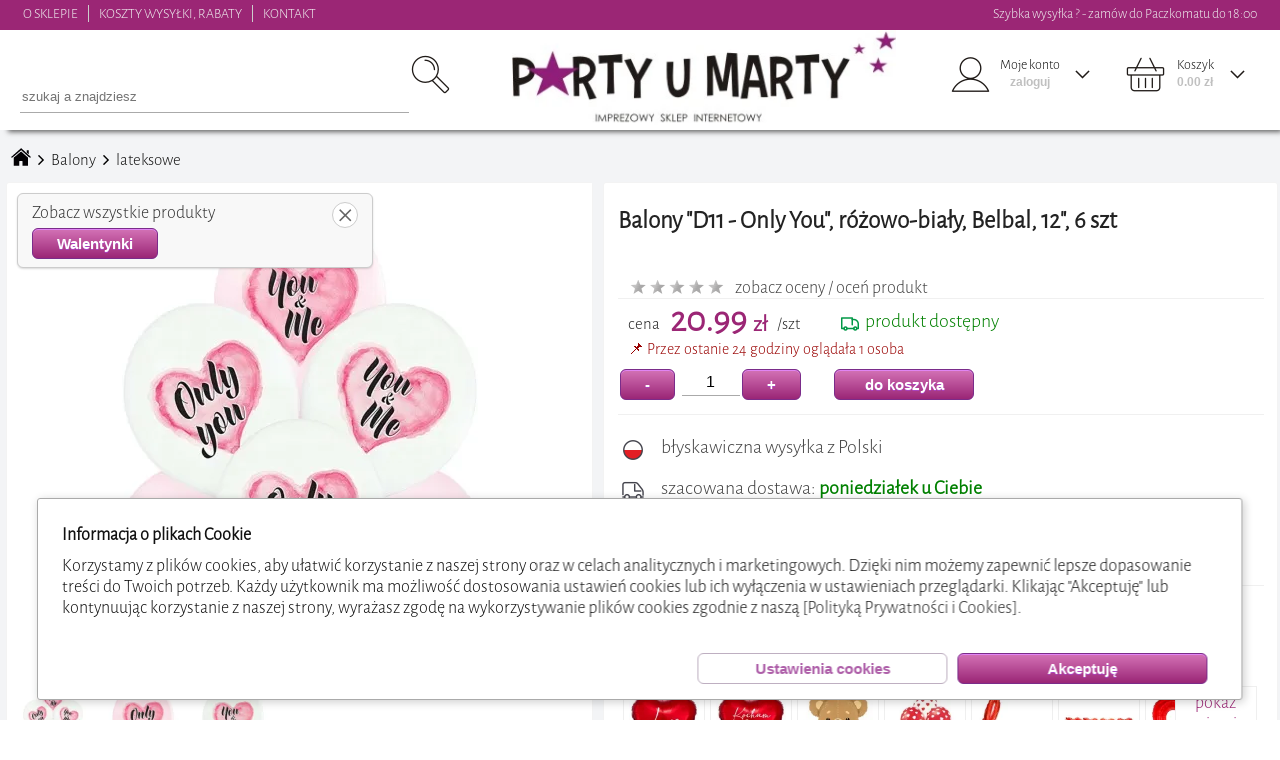

--- FILE ---
content_type: text/html; charset=UTF-8
request_url: https://www.partyumarty.pl/index.php?co=1&ka=&po=&o=&b=&s=&k=&m=&sz=&st=1&id=99667&or=1
body_size: 87250
content:
<!doctype html><html lang='pl' style='scroll-behavior: smooth;'><head>
<meta http-equiv='Content-Type' content='text/html; charset=UTF-8'>
<meta name='viewport' content='width=device-width, initial-scale=1.0'>
<link rel='stylesheet' type='text/css' href='css/arkusz_glowny.css'>
<link rel='stylesheet' type='text/css' href='css/parkusz.css'>
<link rel='manifest' href='/manifest.json'>
<script src='inc/javamoja.js'></script><script src='https://partner-cdn.shoparize.com/js/shoparize.js' defer='defer'></script>
<script>
    window.addEventListener('load', function () {
        SHOPARIZE_API().init(3826);
    });
</script><script>
             adresidkategori=6;
             adresindeks='';
             adrescena='';
             adresszukana='';
             adrestagi='';
             nazwakategori='';
</script>
<title>PARTYuMARTY Balony D11 - Only You, różowo-biały, Belbal, 12, 6 szt</title>
<meta name='keywords' content='doklejka - TOPY dekoracje na walentynki,akcesoria do balonów lateksowych,pastel,2-stronny,454 Soft Pink Pastel,002 White Pastel,tak,Walentynki,biały,różowy jasny,BELBAL'>
<meta name='description' content='Zaprezentuj swoją miłość w sposób niezwykle uroczy i romantyczny dzięki naszym balonom lateksowym w kolorze różowo jasnym i białym z uroczym nadrukiem serc oraz napisami Only You i You and Me.  Te balony to idealny dodatek do każdego romantycznego wydarzenia, jak:; walentynki; ślub, ; rocznica ; czy po prostu wyjątkowy wieczór we dwoje.Czy wiesz, że... balony lateksowe zarówno gładkie, jak i z nadrukiem można dmuchać helem lub powietrzem? W każdym przypadku balon najpierw zawiązuje się na supełek, a później dopiero związuje wstążką do balonów lub żyłką. Każdy balon lateksowy nadmuchany helem w zależności od jakości materiału będzie się unosił jedynie 6 do 24 h. W celu przedłużenia żywotności balonów latających - należy użyć żelu balonowego, zwanego uszczelniaczem. Zamiast helu możesz też użyć kleju - kleksów do balonowych i przykleić balony do sufitu lub używając patyczków albo specjalnych stojaków wykonasz bukiet, który postawisz na stole.Balony D11 mimo tego samego rozmiaru co B105 odznaczają się większą grubością, wytrzymałością i wagą.Powyższe balony to nie są tanie balony z Chin! Są to wysokiej jakości balony renomowanej marki Belbal, produkowane w Polsce przez doświadczonych specjalistów. Wierzymy, że nasze balony sprostają Twoim oczekiwaniom pod względem wytrzymałości, trwałości kolorów i jakości. Wybierając nasze balony, wybierasz najlepsze! Szybka wysyłka z Polski'>
<link rel='canonical' href='https://www.partyumarty.pl/bb5000834-balony-d11-only-you-rozowo-bialy-belbal-12-6-szt.idt99667'>
<link rel='preload' href='zdjeciahq/balony-d11-only-you-rozowo-bialy-belbal-12-6-szt-163999.webp' as='image'>
<!-- Open Graph --><meta property="og:title" content="PARTYuMARTY Balony 'D11 - Only You', różowo-biały, Belbal, 12', 6 szt"><meta property="og:description" content="Zaprezentuj swoją miłość w sposób niezwykle uroczy i romantyczny dzięki naszym balonom lateksowym w kolorze różowo jasnym i białym z uroczym nadrukiem serc oraz napisami Only You i You and Me.  Te balony to idealny dodatek do każdego romantycznego wydarzenia, jak:; walentynki; ślub, ; rocznica ; czy po prostu wyjątkowy wieczór we dwoje.Czy wiesz, że... balony lateksowe zarówno gładkie, jak i z nadrukiem można dmuchać helem lub powietrzem? W każdym przypadku balon najpierw zawiązuje się na supełek, a później dopiero związuje wstążką do balonów lub żyłką. Każdy balon lateksowy nadmuchany helem w zależności od jakości materiału będzie się unosił jedynie 6 do 24 h. W celu przedłużenia żywotności balonów latających - należy użyć żelu balonowego, zwanego uszczelniaczem. Zamiast helu możesz też użyć kleju - kleksów do balonowych i przykleić balony do sufitu lub używając patyczków albo specjalnych stojaków wykonasz bukiet, który postawisz na stole.Balony D11 mimo tego samego rozmiaru co B105 odznaczają się większą grubością, wytrzymałością i wagą.Powyższe balony to nie są tanie balony z Chin! Są to wysokiej jakości balony renomowanej marki Belbal, produkowane w Polsce przez doświadczonych specjalistów. Wierzymy, że nasze balony sprostają Twoim oczekiwaniom pod względem wytrzymałości, trwałości kolorów i jakości. Wybierając nasze balony, wybierasz najlepsze! Szybka wysyłka z Polski"><meta property="og:url" content="https://www.partyumarty.pl/bb5000834-balony-d11-only-you-rozowo-bialy-belbal-12-6-szt.idt99667"><meta property="og:type" content="product"> <meta property="og:image" content="https://www.partyumarty.pl/zdjeciafq/balony-d11-only-you-rozowo-bialy-belbal-12-6-szt-163999.jpg"><meta property="og:image:width" content="1050"><meta property="og:image:height" content="1050"><meta property="product:price:amount" content="20.99"><meta property="product:price:currency" content="PLN"><meta property="product:availability" content="in stock"><meta property="product:brand" content="Balony D11 - Only You, różowo-biały, Belbal, 12, 6 szt"><meta property="og:locale" content="pl_PL"><!-- End Open Graph -->
<script type="application/ld+json">
{
  "@context": "https://schema.org/",
  "@type": "Product",
  "name": "Balony D11 - Only You, różowo-biały, Belbal, 12, 6 szt",
  "image": [
    "https://www.partyumarty.pl/zdjeciafq/balony-d11-only-you-rozowo-bialy-belbal-12-6-szt-163999.jpg" ,
"https://www.partyumarty.pl/zdjeciafq/balony-d11-only-you-rozowo-bialy-belbal-12-6-szt-164000.jpg",
"https://www.partyumarty.pl/zdjeciafq/balony-d11-only-you-rozowo-bialy-belbal-12-6-szt-164001.jpg"
   ],
  "description": "Zaprezentuj swoją miłość w sposób niezwykle uroczy i romantyczny dzięki naszym balonom lateksowym w kolorze różowo jasnym i białym z uroczym nadrukiem serc oraz napisami Only You i You and Me.  Te balony to idealny dodatek do każdego romantycznego wydarzenia, jak:; walentynki; ślub, ; rocznica ; czy po prostu wyjątkowy wieczór we dwoje.Czy wiesz, że... balony lateksowe zarówno gładkie, jak i z nadrukiem można dmuchać helem lub powietrzem? W każdym przypadku balon najpierw zawiązuje się na supełek, a później dopiero związuje wstążką do balonów lub żyłką. Każdy balon lateksowy nadmuchany helem w zależności od jakości materiału będzie się unosił jedynie 6 do 24 h. W celu przedłużenia żywotności balonów latających - należy użyć żelu balonowego, zwanego uszczelniaczem. Zamiast helu możesz też użyć kleju - kleksów do balonowych i przykleić balony do sufitu lub używając patyczków albo specjalnych stojaków wykonasz bukiet, który postawisz na stole.Balony D11 mimo tego samego rozmiaru co B105 odznaczają się większą grubością, wytrzymałością i wagą.Powyższe balony to nie są tanie balony z Chin! Są to wysokiej jakości balony renomowanej marki Belbal, produkowane w Polsce przez doświadczonych specjalistów. Wierzymy, że nasze balony sprostają Twoim oczekiwaniom pod względem wytrzymałości, trwałości kolorów i jakości. Wybierając nasze balony, wybierasz najlepsze! Szybka wysyłka z Polski",
  "sku": "99667",
  "gtin": "5414391096361",
  "mpn": "BB5000834",
  "brand": {
    "@type": "Thing",
    "name": "BELBAL"
  },
  "gender": "unisex",
 "color": "pastel,biały,różowy jasny",
"size": "12.00 cale",
 "offers": {
    "@type": "Offer",
    "url": "https://www.partyumarty.pl/bb5000834-balony-d11-only-you-rozowo-bialy-belbal-12-6-szt.idt99667",
    "priceCurrency": "PLN",
    "price": "20.99",
    "itemCondition": "https://schema.org/NewCondition",
    "availability": "https://schema.org/InStock",
    "seller": {
      "@type": "OnlineStore",
      "name": "PARTYuMARTY"
    }
  }
  
  
}
</script><script>
function zapiszlog(co) {
  var params = new URLSearchParams({
    unikalny: 'b25d4a4a0ef75b1f8cfe78ca57400310',
    host: 'ec2-3-144-41-59.us-east-2.compute.amazonaws.com',
    klik: '',
    przegladarka: 'Chrome',
    co: co,
    nocache: Math.random()
  });

  navigator.sendBeacon('funkcje/zapiszlog.php?' + params.toString());
}


</script><!-- Google tag (gtag.js) -->
<script async src='https://www.googletagmanager.com/gtag/js?id=AW-817354225'></script>
<script async src="https://www.googletagmanager.com/gtag/js?id=G-BJC3E26GVQ"></script>
<script>
  window.dataLayer = window.dataLayer || [];
  function gtag(){dataLayer.push(arguments);}
  gtag('js', new Date());
</script><script>
                       gtag('consent', 'default', {
                        'ad_storage': 'denied',
                        'ad_user_data': 'denied',
                        'ad_personalization': 'denied',
                        'analytics_storage': 'denied'
});</script><script async src='https://www.googletagmanager.com/gtag/js?id=AW-817354225'></script><script>nazwakategori='lateksowe'</script><script>
x=0;y=0;trybekranu='duzy';poprzedniscrooltop=0;scroolwyszukiwarkimalej=true;czesctowarow=1;ilosctowarow=1;kategoriatowarow=0;blokatarozwijania=true;kategoriewgore=0;przesunminx=0;przesunmaxx=0;przesunfiltrod=false;przesunfiltrdo=false;
poprzednieprzesuniece=0;filtrskok=0;filtrskokod=0;filtrskokdo=0;tabzerujczas=[];zmiennapowrot='';banerkolejny=0;blokadabaneru=0;banerkierunek='p';





window.onkeydown=function(event)
{
if (event.keyCode==27)
 {if (document.getElementById('krzyzykzamykacjacygd')) document.getElementById('krzyzykzamykacjacygd').click();}
}
window.onpopstate = function(event)
{
if (document.getElementById('menumale').style.left=='0px')
 {
   myFunction(document.getElementById('hamburgerc'),'1');
 }
else
{
var zmiennaadresu=window.location;
zmiennaadresu=zmiennaadresu+'';
tabzmiennaadresu=zmiennaadresu.split('&');
adresidkategori=0;
adresindeks='';
adrescena='';
adresszukana='';
adrestagi='';
nazwakategori='';
for (ii=0; ii<tabzmiennaadresu.length; ii++)
{
zmiennapozycjitablicy=tabzmiennaadresu[ii];
if (ii==0) {tabpozycja0=tabzmiennaadresu[ii].split('.'); adresidkategori=tabpozycja0[tabpozycja0.length-1]*1;}  if (isNaN(adresidkategori)) adresidkategori=0;
if (ii!=0)
{
 if (tabzmiennaadresu[ii].substr(0,6)=='indeks') {adresindeks=tabzmiennaadresu[ii];}
 if (tabzmiennaadresu[ii].substr(0,6)=='a_cena')  {adrescena=tabzmiennaadresu[ii];}
 if (tabzmiennaadresu[ii].substr(0,9)=='a_szukana') {adresszukana=tabzmiennaadresu[ii];}
 if (tabzmiennaadresu[ii].substr(0,6)=='a_tagi')  {adrestagi=tabzmiennaadresu[ii];}
}
}
wstawdrzewokategori(adresidkategori);
wstawtowary(adresidkategori,'powrot',adresindeks,adrescena,adresszukana,adrestagi,'');
zmiennapowrot='powrot';
document.getElementById('klikategoria'+adresidkategori).click();
zmiennapowrot='';
}
}

window.onmouseup  = function()
{
przesunfiltrod=false;
przesunfiltrdo=false;
}

window.ontouchend = function()
{
przesunfiltrod=false;
przesunfiltrdo=false;
}


//window.ontouchmove  = function()
// {
// ruchm('touch');
// }
 
document.addEventListener('touchmove', function(e) {
  // tylko jeśli przesuwasz filtry, uruchom ruchm()
  if (typeof przesunfiltrod !== 'undefined' && (przesunfiltrod || przesunfiltrdo)) {
    ruchm('touch');
  }
}, { passive: true });
 

window.onmousemove  = function()
 {
 ruchm('mouse')
 }
function ruchm(typ)
{
if (typ=='mouse') var roznica=(event.clientX-poprzednieprzesuniece);
             else var roznica=(event.targetTouches[event.changedTouches.length-1].screenX-poprzednieprzesuniece);
   if  (przesunfiltrod==true)
   {
    var mleft=document.getElementById('przesunpozycjaod').style.left.replace('px','')*1;
    var mright=(document.getElementById('przesunpozycjado').style.left.replace('px','')*1)-36;
    if (mleft+(roznica)>=0 && mleft+(roznica)<=mright)
     {
      document.getElementById('filtrwartoscod').value=Math.round((mleft+roznica)*filtrskok)+filtrskokod;
      let wynik=mleft+(roznica);
      document.getElementById('przesunpozycjaod').style.left=wynik+'px';
     }
   }
   if  (przesunfiltrdo==true)
   {
    var mleft=(document.getElementById('przesunpozycjado').style.left.replace('px','')*1)-36;
    var mright=document.getElementById('przesunpozycjaod').style.left.replace('px','')*1;

    if (mleft+(roznica)<=170 && mleft+(roznica)>=mright)
     {
     //alert(mleft+' | '+filtrskok+' | '+filtrskokod+' |  '+roznica)
      document.getElementById('filtrwartoscdo').value=Math.round((mleft+roznica)*filtrskok)+filtrskokod;
      let wynik=(mleft+(roznica)+36);
      document.getElementById('przesunpozycjado').style.left=wynik+'px';
     }
   }
if (typ=='mouse') poprzednieprzesuniece=event.clientX;
             else {if (przesunfiltrdo==true || przesunfiltrod==true) poprzednieprzesuniece=event.targetTouches[event.changedTouches.length-1].screenX;}
}
window.onscroll = function() {scrol();}
window.onresize= function() {rozdzielczosc(false);}

x=window.innerWidth;
y=window.innerHeight;
if(/Android|webOS|iPhone|iPad|iPod|BlackBerry|IEMobile|Opera Mini/i.test(navigator.userAgent) ) {wer='mobilna';x=screen.width ; y=screen.height;}
else wer='komp';
if (wer=='komp' && x>=960) trybekranu='duzy';
if (wer=='komp' && x<960 && x>790) trybekranu='sredni';
if (wer=='komp' && x<=790) trybekranu='maly';
if (wer=='mobilna' && x<=790) trybekranu='maly';
if (wer=='mobilna' && x>790) trybekranu='sredni';
ilosctowarow=1;
if (x>=349) ilosctowarow=2;
if (x>=749) ilosctowarow=3;
if (x>=860) ilosctowarow=4;
if (x>=960) ilosctowarow=3;
if (x>=1120) ilosctowarow=4;
if (x>=1330) ilosctowarow=5;
if (x>=1540) ilosctowarow=6;
if (x>=1750) ilosctowarow=7;
ilosctowarow=ilosctowarow*3;
function rozdzielczosc(pierwszy)
{
document.getElementById('naglowek').style.display='block';
var staryx=x;
var staryy=y;
var trybekranu_stary=trybekranu;
x=window.innerWidth ;
y=window.innerHeight;
if( /Android|webOS|iPhone|iPad|iPod|BlackBerry|IEMobile|Opera Mini/i.test(navigator.userAgent) ) {wer='mobilna';xx=screen.width ; yy=screen.height;}
else wer='komp';
document.getElementById('srodekkoszyka').style.maxHeight=((y-340)*0.95)+'px';
document.getElementById('idszukanaboxd').style.maxHeight=((y-140)*0.95)+'px';
if (staryx!=x || pierwszy==true)
{
document.getElementById('oknotag').style.display='none';
document.getElementById('idszukanaboxd').style.display='none';
if (wer=='komp' && x>=960) trybekranu='duzy';
if (wer=='komp' && x<960 && x>790) trybekranu='sredni';
if (wer=='komp' && x<=790) trybekranu='maly';
if (wer=='mobilna' && x<=790) trybekranu='maly';
if (wer=='mobilna' && x>790) trybekranu='sredni';
ilosctowarow=1;
if (x>=349) ilosctowarow=2;
if (x>=749) ilosctowarow=3;
if (x>=860) ilosctowarow=4;
if (x>=960) ilosctowarow=3;
if (x>=1120) ilosctowarow=4;
if (x>=1330) ilosctowarow=5;
if (x>=1540) ilosctowarow=6;
if (x>=1750) ilosctowarow=7;
ilosctowarow=ilosctowarow*3;

if(trybekranu!=trybekranu_stary || pierwszy==true)
{
if (trybekranu!='duzy')   {document.getElementById('naglowek_gora').style.display='none';} else  {document.getElementById('naglowek_gora').style.display='block';}
if (trybekranu=='maly')   {document.getElementById('naglowek').style.minHeight='70px';} else  {document.getElementById('naglowek').style.minHeight='100px';}
if (trybekranu=='maly')   {document.getElementById('naglowek_podklad').style.minHeight='70px';} else  {document.getElementById('naglowek_podklad').style.minHeight='100px';}
if (trybekranu!='duzy')   {document.getElementById('menu').style.display='none';document.getElementById('menumale').style.display='block';} else  {if ('towar'=='') {document.getElementById('menu').style.display='block';}     document.getElementById('menumale').style.display='none';}
if (trybekranu!='duzy') {document.getElementById('naglowek').style.position='fixed';document.getElementById('naglowek_podklad').style.display='block';}
if (trybekranu=='duzy' && document.body.scrollTop<=30) {document.getElementById('naglowek').style.position='';document.getElementById('naglowek_podklad').style.display='none';}
if(pierwszy==true)
{
if (trybekranu=='duzy' && document.getElementById('kategorie_zrodlo').innerHTML!='' ) {document.getElementById('kategorieduze').innerHTML=document.getElementById('kategorie_zrodlo').innerHTML;document.getElementById('kategorie_zrodlo').innerHTML='';}
if (trybekranu!='duzy' && document.getElementById('kategorie_zrodlo').innerHTML!='' ) {document.getElementById('kategoriemale').innerHTML=document.getElementById('kategorie_zrodlo').innerHTML;document.getElementById('kategorie_zrodlo').innerHTML='';}
document.getElementById('logo_duze_wstaw').innerHTML="<img style='max-width:100%;' src='grafika/logo.webp' loading='lazy'>";
document.getElementById('logo_male_wstaw').innerHTML="<img style='max-width:100%;' src='grafika/logo_male.webp' loading='lazy'>";
if ('towar'=='') wstawdrzewokategori(adresidkategori);
if ('towar'=='towar') wstawdrzewokategori(adresidkategori);
if ('towar'=='') wstawtowary(adresidkategori,'powrot',adresindeks,adrescena,adresszukana,adrestagi,nazwakategori);
koszyk();
}
else
{
if (trybekranu=='duzy' && document.getElementById('kategoriemale').innerHTML!='') {document.getElementById('kategorieduze').innerHTML=document.getElementById('kategoriemale').innerHTML;document.getElementById('kategoriemale').innerHTML='';}
if (trybekranu!='duzy' && document.getElementById('kategorieduze').innerHTML!='') {document.getElementById('kategoriemale').innerHTML=document.getElementById('kategorieduze').innerHTML;document.getElementById('kategorieduze').innerHTML='';}
}
if (typeof naglowek_rozdzielczosc!='undefined') naglowek_rozdzielczosc(trybekranu);
}
if (trybekranu=='maly')   {wysokoscm=document.getElementById('menumale').style.height=(y-78)+'px';} else {wysokoscm=document.getElementById('menumale').style.height=(y-78)+'px';}
if (trybekranu=='duzy' && 'towar'=='') {var szerokoscglowna=x-280; document.getElementById('glowna').style.width=szerokoscglowna+'px';document.getElementById('glowna').style.marginLeft='';}
                                  else  {document.getElementById('glowna').style.width='99.5%';document.getElementById('glowna').style.paddingLeft='0.5%';}

document.getElementById('glowna').style.display='block';
document.getElementById('stopka').style.display='block';
if (trybekranu!='maly')
  {
   var szerokoscmargines=Math.round(((x*0.99)-1330-20)/2);
   if (szerokoscmargines=>0) var szerokoscsrodek=1330;
   if (szerokoscmargines<0) {var szerokoscsrodek=1330+szerokoscmargines+szerokoscmargines; szerokoscmargines=0;}
   if ('towar'!='')
  {
    if (document.getElementById('opcjemargineslewy')) document.getElementById('opcjemargineslewy').style.display='block';
    if (document.getElementById('opcjemargineslewy')) document.getElementById('opcjemargineslewy').style.width=szerokoscmargines+'px';
  }

   if ('towar'=='koszyk')
  {
    document.getElementById('box_kosza_prawy').style.right=szerokoscmargines+'px';

   if (szerokoscmargines==0)
  {
   var kroznica=1330-szerokoscsrodek;
   var klewy=900;
   var kprawy=330;
   if (szerokoscsrodek<1280)
     {
     klewy=900-(kroznica*0.7);
     kprawy=330-(kroznica*0.15);
     }
    document.getElementById('box_kosza_lewy').style.width=klewy+'px';
    document.getElementById('box_kosza_lewy2').style.width=klewy+'px';
    document.getElementById('box_kosza_prawy').style.width=kprawy+'px';
    document.getElementById('box_kosza_prawy').style.marginLeft=(kmargines-2)+'px';
  }
    else
   {
   document.getElementById('box_kosza_lewy').style.width='900px';
   document.getElementById('box_kosza_lewy2').style.width='900px';
   document.getElementById('box_kosza_prawy').style.width='330px';
   }
 }
if ('towar'=='towar')
  {
document.getElementById('pokaztowar_lewy').style.height=document.getElementById('pokaztowar_prawy').clientHeight;
 }
 
 
 
 }
 else
 {
  if ('towar'=='koszyk')
  {
  document.getElementById('box_kosza_lewy').style.width='95%';
  document.getElementById('box_kosza_lewy').style.marginLeft='2%';
  document.getElementById('box_kosza_lewy2').style.width='95%';
  document.getElementById('box_kosza_lewy2').style.marginLeft='2%';
  document.getElementById('box_kosza_prawy').style.width='95%';
  document.getElementById('box_kosza_prawy').style.marginLeft='2%';
  }
 }


if ('towar'=='towar' && pierwszy==true)
  {
pokazzdjeciatowatu();

if (trybekranu=='maly')
{
  setTimeout(() => {
    const el = document.getElementById('pokaztowar_lewy_obraz');

    if (el) {
      void el.offsetWidth; // reflow (dla Safari)
      const zszerokosc=Math.round(el.clientWidth);
      document.getElementById('pokaztowar_zdjecie1').style.width=zszerokosc+'px';
      document.getElementById('pokaztowar_zdjecie2').style.width=zszerokosc+'px';
      document.getElementById('pokaztowar_zdjecie3').style.width=zszerokosc+'px';
      el.style.width= zszerokosc+'px';
      el.scrollLeft = zszerokosc;
    }
  }, 0);
}




 }

}


if (typeof wielowariantowosc!='undefined') {fwielowariantowosc();}
}
function scrol()
{
if (document.getElementById('alertblad').style.display=='block')
{
window.pageYOffset=poprzedniscrooltop;
}
else
{
var scrooltop=window.pageYOffset;
if (trybekranu!='duzy') iloscpx=0; else iloscpx=30;
if (scrooltop>iloscpx && document.getElementById('naglowek').style.position!='fixed') {document.getElementById('naglowek').style.position='fixed';
                                                                                                                       document.getElementById('naglowek_podklad').style.display='block';
                                                                                                                       document.getElementById('menu_w').style.marginTop=120+'px';
                                                                                                                       }
if (scrooltop<=iloscpx && document.getElementById('naglowek').style.position=='fixed' && trybekranu=='duzy') {document.getElementById('naglowek').style.position='';
                                                                                                                      document.getElementById('naglowek_podklad').style.display='none';
                                                                                                              document.getElementById('menu_w').style.marginTop=150+'px';
                                                                                                              document.getElementById('menu_w').style.top='0px';
                                                                                                              kategoriewgore=0;
                                                                                                             }

if (scrooltop<=iloscpx && trybekranu=='duzy') {wylicz=125-scrooltop; document.getElementById('oknokoszyk').style.top=wylicz+'px';}
if (scrooltop<=iloscpx && trybekranu=='duzy') {wylicz=125-scrooltop; document.getElementById('oknologowanie').style.top=wylicz+'px';}
if (scrooltop<=iloscpx && trybekranu=='duzy') {wylicz=128-scrooltop; document.getElementById('idszukanaboxd').style.top=wylicz+'px';}
if (scrooltop<=125 && trybekranu=='duzy') {wylicz=234-scrooltop; document.getElementById('oknotag').style.top=wylicz+'px';}
if (scrooltop<=80 && trybekranu!='duzy') {wylicz=170-scrooltop; document.getElementById('oknotag').style.top=wylicz+'px';}
if (scrooltop>iloscpx ) {document.getElementById('oknokoszyk').style.top=95+'px'; }
if (scrooltop>iloscpx ) {document.getElementById('oknologowanie').style.top=95+'px'; }
if (scrooltop>iloscpx ) document.getElementById('oknologowanie').style.display='none';
if (trybekranu!='maly' && 'towar'=='koszyk')
{
var roznicawyskoscikosza=y-160-document.getElementById('box_kosza_prawy').clientHeight;
if  (roznicawyskoscikosza<0) roznicawyskoscikosza=(roznicawyskoscikosza*-1); else roznicawyskoscikosza=0;
if (scrooltop<=iloscpx+roznicawyskoscikosza) {wylicz=185-scrooltop; document.getElementById('box_kosza_prawy').style.top=wylicz+'px';} else {wylicz=150-roznicawyskoscikosza; document.getElementById('box_kosza_prawy').style.top=wylicz+'px';}
}
if (typeof wyszukiwarka_mala!='undefined') {

                                            var wysokoscwyszukiwarkimalej=document.getElementById('wyszukiwarka_malaw').clientHeight;
                                            if (typeof roznicadowyszukiwarkimalej=='undefined') {roznicadowyszukiwarkimalej=0;}
                                            roznicadowyszukiwarkimalej=roznicadowyszukiwarkimalej+(scrooltop-poprzedniscrooltop);
                                            if (roznicadowyszukiwarkimalej<0) {roznicadowyszukiwarkimalej=0;}
                                            if (scrooltop!=0 && scroolwyszukiwarkimalej==true && (poprzedniscrooltop-scrooltop>5)) {scroolwyszukiwarkimalej=false;roznicadowyszukiwarkimalej=wysokoscwyszukiwarkimalej;}
                                            if (scrooltop!=0 && scroolwyszukiwarkimalej==false && (poprzedniscrooltop-scrooltop<-5)) {scroolwyszukiwarkimalej=true;}
                                            wylicz=(roznicadowyszukiwarkimalej)*(-1); document.getElementById('wyszukiwarka_malaw').style.marginTop=wylicz+'px';
                                            if (typeof tagstrzalkamobprawap!='undefined')
                                            {
                                             if (scrooltop>25) document.getElementById('tagstrzalkamoblewal').style.display='none'; else document.getElementById('tagstrzalkamobprawap').style.display='block';
                                             if (scrooltop>25) document.getElementById('tagstrzalkamobprawap').style.display='none';
                                             else {if (scrooltop<=30 && typeof tagimobilne!='undefined' && document.getElementById('tagimobilne').scrollLeft>0) document.getElementById('tagstrzalkamoblewal').style.display='block';}
                                            }
                                           }
  if (typeof menu!='undefined') {  var wysokosckateg=document.getElementById('menu_w').clientHeight;
                                   wysokosckateg=wysokosckateg*1;
                                   var wysokosckat=document.getElementById('menu_w').style.top;
                                   wysokosckat = wysokosckat.replace('px','');
                                   if  (wysokosckat=='') {wysokosckat=0;}
                                   wysokosckat=wysokosckat*1;
                                   var roznica_scrool=poprzedniscrooltop-scrooltop;

                                   if (scrooltop>poprzedniscrooltop)
                                   {
                                   if(wysokosckateg-y+120+kategoriewgore>poprzedniscrooltop) {wylicz=(wysokosckat-(roznica_scrool*-1));  document.getElementById('menu_w').style.top=wylicz+'px';}
                                   }

                                   if (scrooltop<poprzedniscrooltop)
                                   {
                                    if  ((wysokosckat*(-1))<roznica_scrool) roznica_scrool=wysokosckat*(-1);
                                    wylicz=wysokosckat+roznica_scrool;
                                    document.getElementById('menu_w').style.top=wylicz+'px';
                                    kategoriewgore=scrooltop;
                                }
                             }


//
wyskoscglowna=document.getElementById('glowna').clientHeight;
//alert(wyskoscglowna);
if (scrooltop>wyskoscglowna-y-1000 && blokatarozwijania==false)
{
blokatarozwijania=true;
wstawtowary(0,'nastepne',adresindeks,adrescena,adresszukana,adrestagi,nazwakategori);
}
poprzedniscrooltop=scrooltop;
}
}
function onclickbody()
{







document.getElementById('oknotag').style.display='none';
document.getElementById('oknokoszyk').style.display='none';
document.getElementById('oknologowanie').style.display='none';
document.getElementById('idszukanaboxd').style.display='none';
if (typeof otwartytag!='undefined')
{
if (otwartytag!='')
{
document.getElementById('tagm'+otwartytag).classList.toggle('wybierztekst');
document.getElementById('tagm'+otwartytag+'_arrow').style.backgroundPosition='left top';
otwartytag='';}}

if (typeof otwartykoszyk!='undefined')
{
if (otwartykoszyk!='')
{
//document.getElementById('koszyk_tekst').classList.toggle('wybierztekst');
if (document.getElementById('koszyk_arrow')) document.getElementById('koszyk_arrow').style.backgroundPosition='left top';
otwartykoszyk='';}}

if (typeof otwartelogowanie!='undefined')
{
if (otwartelogowanie!='')
{
//if (document.getElementById('ludzik_tekst')) document.getElementById('ludzik_tekst').classList.toggle('wybierztekst');
if (document.getElementById('ludzik_arrow')) document.getElementById('ludzik_arrow').style.backgroundPosition='left top';
otwartelogowanie='';}}
}

var httpszukajka = null;
function szukajka(q,opcje,id,idkategori,tagi)
   {
   var trescxx='';
       if (httpszukajka && httpszukajka.readyState != 4) {
        httpszukajka.abort();
     }

   httpszukajka = createObject();
   var iloscznakow=q.length;
   nocache = Math.random();
   httpszukajka.open('get','wtle/szukajka.php?q='+q+'&opcje='+opcje+'&id='+id+'&idkategori='+idkategori+'&tagi='+tagi+'&unikalny=b25d4a4a0ef75b1f8cfe78ca57400310&nocache = '+nocache, true);
   httpszukajka.timeout = 5000;
   httpszukajka.onreadystatechange = function(){ if(httpszukajka.readyState == 4 ) { document.getElementById('szukajka_czekacduza').style.display='none';
                                                                                     document.getElementById('idszukanaboxd').style.color='';
                                                                    var tekstbiezacy=q;
                                                                    if (tekstbiezacy.length==iloscznakow || opcje!='') {document.getElementById('idszukanaboxd').innerHTML=httpszukajka.responseText;}
                                                                   }}
                                                                   
   httpszukajka.ontimeout = function() {
        document.getElementById('szukajka_czekacduza').style.display = 'none';
        document.getElementById('idszukanaboxd').style.color='';
        document.getElementById('idszukanaboxd').innerHTML = '';
        zapiszlog('przekroczono limit czasu szukania');
    }

   httpszukajka.send(null);
   }
function banerreklamowy(opcje,btowar,btagi)
   {
  setTimeout(function(){
   var trescxx='';
   httpbanereklamowy = createObject();
   nocache = Math.random();
   httpbanereklamowy.open('get','wtle/banerreklamowy.php?q='+opcje+'&towar='+btowar+'&tagi='+btagi+'&unikalny=b25d4a4a0ef75b1f8cfe78ca57400310&nocache = '+nocache, true);
   httpbanereklamowy.onreadystatechange = function(){ if(httpbanereklamowy.readyState == 4 ) {
                                                                                         var myarr = httpbanereklamowy.responseText.split(':TEMP:');
                                                                                         var httpbaner=myarr[0];
                                                                                         banerkolejny=myarr[1];
                                                                                         blokadabaneru=0;
                                                                                         banerkierunek='p';
                                                                                         document.getElementById(opcje).innerHTML=httpbaner;
                                                                                         banerprzesun(1,1);

                                                                   }}
   httpbanereklamowy.send(null);
   },25);
   }
   

   
function dokoszyka(id_towaru,ilosc,opcje,id_towarup)
   {
   if (opcje=='zapis') if (document.getElementById('towarboxmgla'+id_towarup)) document.getElementById('towarboxmgla'+id_towarup).style.zIndex=2;
   if (opcje=='zapis') if (document.getElementById('towarboxmgla'+id_towarup)) document.getElementById('towarboxmgla'+id_towarup).style.opacity=0.7;
  
   if (opcje=='zapis') clearTimeout(tabzerujczas[id_towarup]);
   if (opcje=='zapis') clearTimeout(tabzerujczas[id_towarup+'_2']);
   var trescxx='';
   httpkoszyk = createObject();
   nocache = Math.random();
   httpkoszyk.open('get','wtle/dokoszyka.php?id_towaru='+id_towaru+'&ilosc='+ilosc+'&opcje='+opcje+'&unikalny=b25d4a4a0ef75b1f8cfe78ca57400310&nocache='+nocache, true);
   httpkoszyk.onreadystatechange = function(){ if(httpkoszyk.readyState == 4 ) {
   

                                                                                  var mystr=httpkoszyk.responseText;
                                                                                  var myarr = mystr.split(':TEMP:');
                                                                                  var zilosc=myarr[0];
                                                                                  var zkomunikat=myarr[1];
                                                                                  var cenagoogle=myarr[2];
                                                                                  
       if (opcje!='nagroda')
       {
																					<!-- Event snippet for dodano do koszyka conversion page -->
																					gtag('event', 'conversion', {
																					'send_to': 'AW-817354225/IrOZCLzn59AZEPGr34UD',
																					'value': cenagoogle,
																					'currency': 'PLN'
																					});
																					


gtag('event', 'add_to_cart', {
  items: [
    {
      id: id_towaru, // ID produktu
      price: cenagoogle, // Cena produktu
      quantity: ilosc // Ilość dodanego produktu
    }
  ]
});

}


                                                                               if (document.getElementById('ilosc'+id_towarup))           document.getElementById('ilosc'+id_towarup).value=zilosc;
																			   if (document.getElementById('dokoszyka'+id_towarup))	      document.getElementById('dokoszyka'+id_towarup).disabled=false;
                                                                               if (document.getElementById('dokoszykaplus'+id_towarup))   document.getElementById('dokoszykaplus'+id_towarup).disabled=false;
                                                                               if (document.getElementById('ilosc'+id_towarup))           document.getElementById('ilosc'+id_towarup).disabled=false;
                                                                               if (document.getElementById('dokoszykaminus'+id_towarup))  document.getElementById('dokoszykaminus'+id_towarup).disabled=false;


                                                                    if (opcje=='zapis')
                                                                    {

                                                                         if (ilosc=='p') {if (document.getElementById('towardodano'+id_towarup)) {if ('towar'=='') document.getElementById('towardodano'+id_towarup).innerHTML='dodano do koszyka <br>'+zkomunikat+'<br><button class=button1 onclick=\'document.location.href=`&opcje~koszyk`\' >pokaż koszyk</button>';else document.getElementById('towardodano'+id_towarup).innerHTML='dodano do koszyka';}}
                                                                                    else {if (document.getElementById('towardodano'+id_towarup)) {document.getElementById('towardodano'+id_towarup).innerHTML='zaktualizowano koszyk <br>'+zkomunikat+'';}}


                                                                    }
                                                                            
																	if (opcje=='zapis')	{if (document.getElementById('towardodano'+id_towarup)) {document.getElementById('towardodano'+id_towarup).style.zIndex=3;}}
																	if (opcje=='zapis')	{if (document.getElementById('towardodano'+id_towarup)) {document.getElementById('towardodano'+id_towarup).style.opacity=1;}}
																		

																	if (opcje=='zapis')	{if (document.getElementById('towardodano'+id_towarup)) {tabzerujczas[id_towarup]=setTimeout(function(){document.getElementById('towardodano'+id_towarup).style.opacity=0;document.getElementById('towarboxmgla'+id_towarup).style.opacity=0;}, 4000);}}
																	if (opcje=='zapis')	{if (document.getElementById('towardodano'+id_towarup)) {tabzerujczas[id_towarup+'_2']=setTimeout(function(){document.getElementById('towardodano'+id_towarup).style.zIndex=-1;document.getElementById('towarboxmgla'+id_towarup).style.zIndex=-1;}, 5000);}}
																			
                                                                         if (zilosc=='0') { if (document.getElementById('dokoszyka'+id_towarup)) {document.getElementById('dokoszyka'+id_towarup).style.display='block';document.getElementById('dokoszyka2'+id_towarup).style.display='none';}}
                                                                                     else { if (document.getElementById('dokoszyka'+id_towarup)) {document.getElementById('dokoszyka'+id_towarup).style.display='none';document.getElementById('dokoszyka2'+id_towarup).style.display='block';}}

                                                                   koszyk();
                                                                   }}
   httpkoszyk.send(null);
   }  
 
function koszyk(kupon)
   {
   httpkoszyk = createObject();
   nocache = Math.random();
   httpkoszyk.open('get','wtle/koszyk.php?unikalny=b25d4a4a0ef75b1f8cfe78ca57400310&kupon='+kupon+'&nocache='+nocache, true);
   httpkoszyk.onreadystatechange = function(){ if(httpkoszyk.readyState == 4 ) {
                                                                                  var mystr=httpkoszyk.responseText;
                                                                                  var myarr = mystr.split(':TEMP:');
                                                                                  var zilosc=myarr[0];
                                                                                  var zwartosc=myarr[1];
                                                                                  var zpozycje=myarr[2];
                                                                                  var zrabaty=myarr[3];
                                                                                  var zwysylkakosz=myarr[4];
                                                                                  var zrabatykosz=myarr[5];
                                                                                  var niedostepne=myarr[6];
                                                                                  var rabat_widelki=myarr[7];
                                                                                  var rabat_procent=myarr[8];
                                                                                  var cenniki_dostaw=myarr[9];
                                                                                  var wartoscn=myarr[10];
                                                                                  var rabatyn=myarr[11];
                                                                                  var k_kupon=myarr[12];
                                                                                  var b_kupon=myarr[13];
                                                                                  var kuponwartosc=myarr[14];
                                                                                  var rabatnumeryczny=myarr[15];
                                                                                  document.getElementById('srodekkoszyka').innerHTML=zpozycje;
                                                                                  if (document.getElementById('buttondokasy') && zilosc==0) document.getElementById('buttondokasy').disabled=true;
                                                                                  if (document.getElementById('buttondokasy') && zilosc!=0) document.getElementById('buttondokasy').disabled=false;
                                                                                  
                                                                                  if ('towar'=='koszyk' && zilosc==0) document.location.href='/&opcje~';

                                                                                  
                                                                                  if (document.getElementById('koszyk_cena')) document.getElementById('koszyk_cena').innerHTML=zwartosc;
                                                                                  if (zilosc==0) document.getElementById('koszyk_ilosc').style.display='none'; else  document.getElementById('koszyk_ilosc').style.display='block';
                                                                                  if (zilosc==0) document.getElementById('koszyk_iloscmaly').style.display='none'; else  document.getElementById('koszyk_iloscmaly').style.display='block';
                                                                                  document.getElementById('koszyk_ilosc').innerHTML=zilosc;
                                                                                  document.getElementById('koszyk_iloscmaly').innerHTML=zilosc;
                                                                                  document.getElementById('koszyk_rabaty').innerHTML=zrabaty;

                                                                                  if ('towar'=='koszyk')
                                                                                  {
                                                                                  if (niedostepne>0) document.getElementById('kosz_niedostepne').style.display='block';
                                                                                                else document.getElementById('kosz_niedostepne').style.display='none';
                                                                                                
                                                                                  if (zrabaty.includes('Darmowy')) {document.getElementById('zkosz_transport_brak').style.display='block';
                                                                                                                    document.getElementById('kosz_transport_brak').innerHTML=zrabaty;
                                                                                                                    document.getElementById('zkosz_transport_darmowy').style.display='none';}
                                                                                                             else  {document.getElementById('zkosz_transport_brak').style.display='none';
                                                                                                                    document.getElementById('zkosz_transport_darmowy').style.display='block';}
                                                                                                                    
                                                                                   if (rabat_procent!='' && document.getElementById('kosz_zarej_rabat1'))
                                                                                                          {document.getElementById('kosz_zarej_rabat1').innerHTML='Otrzymałeś '+rabat_procent+' na całe zamówienie';
                                                                                                           document.getElementById('zkosz_zarej_rabat1').style.display='block';
                                                                                                          }
                                                                                                       else
                                                                                                          {
                                                                                                          if (document.getElementById('zkosz_zarej_rabat1')) document.getElementById('zkosz_zarej_rabat1').style.display='none';
                                                                                                          }
                                                                                                          
                                                                                   if (rabat_procent!='' && document.getElementById('kosz_niezarej_rabat'))
                                                                                                          {document.getElementById('kosz_niezarej_rabat').innerHTML='Jeżeli dokonasz zakupu jako zarejestrowany otrzymasz '+rabat_procent;
                                                                                                           document.getElementById('zkosz_niezarej_rabat').style.display='block';
                                                                                                          }
                                                                                                       else
                                                                                                          {
                                                                                                          if (document.getElementById('zkosz_niezarej_rabat')) document.getElementById('zkosz_niezarej_rabat').style.display='none';
                                                                                                          }
                                                                                                          
                                                                                   if (rabat_procent!='' && document.getElementById('kwota_procent_rabat'))
                                                                                                          {
                                                                                                           document.getElementById('kwota_procent_rabat').value=rabatnumeryczny;
                                                                                                          }
                                                                                                          

                                                                                   if (rabat_widelki!='' && document.getElementById('kosz_zarej_rabat2'))
                                                                                                          {document.getElementById('kosz_zarej_rabat2').innerHTML=rabat_widelki;
                                                                                                           document.getElementById('zkosz_zarej_rabat2').style.display='block';
                                                                                                          }
                                                                                                       else
                                                                                                          {
                                                                                                          if (document.getElementById('zkosz_zarej_rabat2')) document.getElementById('zkosz_zarej_rabat2').style.display='none';
                                                                                                          }
                                                                                                       

                                                                                  document.getElementById('wartosckoszaprawa').innerHTML=zwartosc;
                                                                                  
                                                                                  
                                                                                  document.getElementById('wartosczakupowkwota').innerHTML=number_format(wartoscn,2,'.',' ')+' zł';
                                                                                  document.getElementById('kwota_wartosczakupow').value=wartoscn;

                                                                                  if (document.getElementById('buttonzalogujkupujeiplace') && wartoscn==0) document.getElementById('buttonzalogujkupujeiplace').disabled=true;
                                                                                  if (document.getElementById('buttonzalogujkupujeiplace') && wartoscn!=0) document.getElementById('buttonzalogujkupujeiplace').disabled=false;
                                                                                  
                                                                                  document.getElementById('otrzymanerabatykwota').innerHTML=number_format(rabatyn,2,'.',' ')+' zł';
                                                                                  document.getElementById('kwota_otrzymanerabaty').value=rabatyn;
                                                                                  


                                                                                  //document.getElementById('rabatykoszaprawa').innerHTML=zrabatykosz;
                                                                                  document.getElementById('wysylkakoszaprawa').innerHTML=zwysylkakosz;

                                                                                  var myarrcdg = cenniki_dostaw.split('|');
                                                                                  for(ii=0;ii<myarrcdg.length;ii++)
                                                                                  {
                                                                                  var myarrcd = myarrcdg[ii].split('&');
                                                                                  var idcennika=myarrcd[0];
                                                                                  var cenacennika=myarrcd[1];
                                                                                  var typcennika=myarrcd[2];
                                                                                  
                                                                                  if (idcennika!='')
                                                                                  {
                                                                                  if (typcennika==0) {document.getElementById('dostawa'+idcennika).style.display='none';   }
                                                                                  if (typcennika==1) document.getElementById('dostawa'+idcennika).style.display='block';
                                                                                  document.getElementById('dostawa_cena'+idcennika).innerHTML=cenacennika+' zł';
                                                                                  document.getElementById('dostawa_cenan'+idcennika).value=cenacennika;

                                                                                  if (document.getElementById('w_sposob_wysylki'+idcennika))
                                                                                  {
                                                                                  if (document.getElementById('w_sposob_wysylki'+idcennika).checked==true) { document.getElementById('kosztdostawykwota').innerHTML=cenacennika+' zł';
                                                                                                                                                             document.getElementById('kwota_kosztdostawy').value=cenacennika;
                                                                                                                                                           }
                                                                                  }
                                                                                  

                                                                                  }

                                                                                  }

                                                                                  if (k_kupon!='') document.getElementById('kuponrabatowydiv').innerHTML='<font color=green>'+k_kupon+'</font>';

                                                                                  if (b_kupon!='') {document.getElementById('kuponrabatowydiv').innerHTML='<font color=red>'+b_kupon+'</font>';}

                                                                                  if (b_kupon!='' || k_kupon!='') {document.getElementById('kodrabatowy').style.display='block';document.getElementById('pokazkodrabatowyc').checked=true; }
                                                                                  if (b_kupon=='' && k_kupon=='') {document.getElementById('kuponrabatowydiv').innerHTML='';}


                                                                                  if (kuponwartosc!=0) {document.getElementById('kodrabatowykwota').innerHTML='-'+number_format(kuponwartosc,2,'.',' ')+' zł';} else {document.getElementById('kodrabatowykwota').innerHTML=number_format(kuponwartosc,2,'.',' ')+' zł';}
                                                                                  document.getElementById('kwota_kodrabatowy').value=kuponwartosc;
                                                                                  pozycjeszyka();
                                                                                  suma();
                                                                                  }
                                                                                }}
   httpkoszyk.send(null);
   }
 
function pobierzdanefirmy(nip)
   {
   httpdanef = createObject();
   nocache = Math.random();
   httpdanef.open('get','wtle/bazaregon.php?nip='+nip+'&nocache='+nocache, true);
   httpdanef.onreadystatechange = function(){ if(httpdanef.readyState == 4 ) { var mystr=httpdanef.responseText;
                                                                               var myarr = mystr.split('|');
                                                                               var ztyp=myarr[0];
                                                                               var zblad=myarr[1];
                                                                               var znazwa1=myarr[2];
                                                                               var znazwa2=myarr[3];
                                                                               var zulica=myarr[4];
                                                                               var znumer=myarr[5];
                                                                               var zkod=myarr[6];
                                                                               var zmiasto=myarr[7];
                                                                               if (ztyp==1) {document.getElementById('fv_nazwa1').value=znazwa1;
                                                                                             document.getElementById('fv_nazwa2').value=znazwa2;
                                                                                             document.getElementById('fv_kod').value=zkod;
                                                                                             document.getElementById('fv_ulica').value=zulica;
                                                                                             document.getElementById('fv_numer').value=znumer;
                                                                                             document.getElementById('fv_miasto').value=zmiasto;
                                                                                             document.getElementById('bladoczyturegon').innerHTML='';
                                                                                             document.getElementById('zbladoczyturegon').style.display='none';
                                                                                            }
                                                                                           else {document.getElementById('bladoczyturegon').innerHTML=zblad;
                                                                                                 document.getElementById('zbladoczyturegon').style.display='block';}

   }
   }
 
   httpdanef.send(null);
}
 
function f_adresy_dostaw(id_adresu,opcje,koszykd)
   {
   http_adresy_dostaw = createObject();
   nocache = Math.random();
   http_adresy_dostaw.open('get','mojekonto/adresy_dostaw.php?q='+id_adresu+'&opcje='+opcje+'&koszykd='+koszykd+'&nocache='+nocache, true);
   http_adresy_dostaw.onreadystatechange = function(){ if(http_adresy_dostaw.readyState == 4 ) {

                                                                    if (koszykd!='T') document.getElementById('adresy_dostaw').innerHTML=http_adresy_dostaw.responseText;
                                                                                 else { document.getElementById('realizacja0_adresy_dostaw').innerHTML=http_adresy_dostaw.responseText;}

                                                                    if (id_adresu!=0 && koszykd!='T') {setTimeout(function(){location.href='#adres_dostawy';},50);}
                                                                    if (id_adresu==-1 && koszykd=='T') {setTimeout(function(){location.href='#realizacja0_adres_dostawy';},50);}
                                                                   }}
   http_adresy_dostaw.send(null);
   }


function spr_adresy_dostaw()
   {
   var trescxx='';
   var http = createObject();
   nocache = Math.random();

   document.getElementById('adres_imie').classList.remove('formularzinput__blad')
   document.getElementById('adres_nazwisko').classList.remove('formularzinput__blad');
   document.getElementById('adres_kod').classList.remove('formularzinput__blad');
   document.getElementById('adres_miasto').classList.remove('formularzinput__blad');
   document.getElementById('adres_ulica').classList.remove('formularzinput__blad');
   document.getElementById('adres_numer').classList.remove('formularzinput__blad');
   document.getElementById('adres_telefon').classList.remove('formularzinput__blad');
   var blad=false;
   var komunikat='';
   if(document.getElementById('adres_imie').value=='')       {blad=true; document.getElementById('adres_imie').classList.add('formularzinput__blad'); komunikat+='pole imie nie może puste<br>';}
   if(document.getElementById('adres_nazwisko').value=='')   {blad=true; document.getElementById('adres_nazwisko').classList.add('formularzinput__blad'); komunikat+='pole nazwisko nie może puste<br>';}
   if(document.getElementById('adres_kod').value=='')        {blad=true; document.getElementById('adres_kod').classList.add('formularzinput__blad'); komunikat+='pole kod pocztowy nie może puste<br>';}
   if(document.getElementById('adres_miasto').value=='')     {blad=true; document.getElementById('adres_miasto').classList.add('formularzinput__blad'); komunikat+='pole miasto nie może puste<br>';}
   if(document.getElementById('adres_ulica').value=='')      {blad=true; document.getElementById('adres_ulica').classList.add('formularzinput__blad'); komunikat+='pole ulica nie może puste<br>';}
   if(document.getElementById('adres_numer').value=='')      {blad=true; document.getElementById('adres_numer').classList.add('formularzinput__blad'); komunikat+='pole numer nie może puste<br>';}
   if(document.getElementById('adres_telefon').value=='')    {blad=true; document.getElementById('adres_telefon').classList.add('formularzinput__blad'); komunikat+='pole telefon nie może puste<br>';}

   var rtelefon=document.getElementById('adres_telefon').value;
   if (rtelefon.length!=9) {komunikat+='Pole telefon musi zawierać 9 cyfr<br>';blad=true;document.getElementById('adres_telefon').classList.add('formularzinput__blad');}

   if (blad==false)
   {
   document.getElementById('mkfdane_adresy').submit(); document.getElementById('mkbladdaneformularza_adres').innerHTML='<font color=green>Adres został zapisany</font>';
   setTimeout(function(){document.getElementById('mkbladdaneformularza_adres').innerHTML=''},5000);
   }
   else
   {
    document.getElementById('mkbladdaneformularza_adres').innerHTML='<font color=red>'+komunikat+'</font>';
   }
   }


function f_adresy_fv(id_adresu,opcje,koszykd)
   {
   http_adresy_fv = createObject();
   nocache = Math.random();
   http_adresy_fv.open('get','mojekonto/adresy_fv.php?q='+id_adresu+'&opcje='+opcje+'&koszykd='+koszykd+'&nocache='+nocache, true);
   http_adresy_fv.onreadystatechange = function(){ if(http_adresy_fv.readyState == 4 ) {
                                                                    if (koszykd!='T') document.getElementById('adres_fv').innerHTML=http_adresy_fv.responseText;
                                                                                 else {document.getElementById('realizacja0_adres_fv').innerHTML=http_adresy_fv.responseText;}
                                                                    if (id_adresu!=0 && koszykd!='T') {setTimeout(function(){location.href='#adres_fv';},50);}
                                                                    if (id_adresu==-1 && koszykd=='T') {setTimeout(function(){location.href='#realizacja0_adres_fv';},50);}
                                                                   }}
   http_adresy_fv.send(null);
   }



function spr_adresy_fv()
   {
   var trescxx='';
   var http = createObject();
   nocache = Math.random();

   document.getElementById('fv_nazwa1').classList.remove('formularzinput__blad')
   document.getElementById('fv_kod').classList.remove('formularzinput__blad');
   document.getElementById('fv_miasto').classList.remove('formularzinput__blad');
   document.getElementById('fv_ulica').classList.remove('formularzinput__blad');
   document.getElementById('fv_numer').classList.remove('formularzinput__blad');
   document.getElementById('fv_nip').classList.remove('formularzinput__blad');
   var blad=false;
   var komunikat='';
   if(document.getElementById('fv_nazwa1').value=='')       {blad=true; document.getElementById('fv_nazwa1').classList.add('formularzinput__blad'); komunikat+='pole imie nie może puste<br>';}
   if(document.getElementById('fv_kod').value=='')        {blad=true; document.getElementById('fv_kod').classList.add('formularzinput__blad'); komunikat+='pole kod pocztowy nie może puste<br>';}
   if(document.getElementById('fv_miasto').value=='')     {blad=true; document.getElementById('fv_miasto').classList.add('formularzinput__blad'); komunikat+='pole miasto nie może puste<br>';}
   if(document.getElementById('fv_ulica').value=='')      {blad=true; document.getElementById('fv_ulica').classList.add('formularzinput__blad'); komunikat+='pole ulica nie może puste<br>';}
   if(document.getElementById('fv_numer').value=='')      {blad=true; document.getElementById('fv_numer').classList.add('formularzinput__blad'); komunikat+='pole numer nie może puste<br>';}

   var nipx=document.getElementById('fv_nip').value;
   waga='657234567'; suma=0; xx=0; xw=0; reszta=0;
   nipx=nipx.replace(' ',''); nipx=nipx.replace('-','');
   nipx=nipx.replace(' ',''); nipx=nipx.replace('-','');
   nipx=nipx.replace(' ',''); nipx=nipx.replace('-','');
   nipx=nipx.replace(' ',''); nipx=nipx.replace('-','');
   nipx=nipx.replace(' ',''); nipx=nipx.replace('-','');
   nipx=nipx.replace(' ',''); nipx=nipx.replace('-','');
  for (var ii=0; ii<=8; ii++)
   {
    xx=nipx.substring(ii,ii+1);
    xw=waga.substring(ii,ii+1);
    suma=(suma+(xx*xw));
   }
  reszta=suma%11;
  if (nipx!='' && (reszta!=nipx.substring(9,10) || nipx.substring(9,10)=='') && document.getElementById('fv_kraj').value==0)
  {
  {blad=true; document.getElementById('fv_nip').classList.add('formularzinput__blad'); komunikat+='nip jest nieprawidłowy<br>';}
  }



   if (blad==false)
   {
   document.getElementById('mkfdane_fvy').submit(); document.getElementById('mkbladdaneformularza_fv').innerHTML='<font color=green>fv został zapisany</font>';
   setTimeout(function(){document.getElementById('mkbladdaneformularza_fv').innerHTML=''},5000);
   }
   else
   {
    document.getElementById('mkbladdaneformularza_fv').innerHTML='<font color=red>'+komunikat+'</font>';
   }
   }


 
function spr_logowanie(email,haslo,formularz)
   {
   var trescxx='';
   var http = createObject();
   nocache = Math.random();
   var typ_formularza='';
   if (formularz=='kosz_wybor1')  typ_formularza='koszyk';
   if (formularz=='logowanieform_mobilna')  typ_formularza='mobilna';

   if(email=='') {document.getElementById('maillogowanie'+typ_formularza).classList.add('formularzinput__blad');}
   if(haslo=='') {document.getElementById('haslologowanie'+typ_formularza).classList.add('formularzinput__blad');}
   
   if (email!='' && haslo!='')
   {
   var m=btoa(email);
   var h=btoa(haslo);
   document.getElementById('logowanie_czekacduza').style.display='block';
   http.open('get','wtle/sprlogowanie.php?m='+m+'&h='+h+'&nocache = '+nocache, true);
   http.onreadystatechange = function(){ if(http.readyState == 4) {
                                                                  document.getElementById('logowanie_czekacduza').style.display='none';
                                                                  if (http.responseText=='') document.getElementById('bladlogowania'+typ_formularza).innerHTML='Błędny email lub hasło';
                                                                  else document.getElementById(formularz).submit();
                                                                  }}
   http.send(null);
   }
   else
   {
    document.getElementById('bladlogowania'+typ_formularza).innerHTML='Uzupełnij dane logowanie';
   }
   }


 if (trybekranu!='maly')
  {
   var szerokoscmargines=Math.round(((x*0.99)-1330-20)/2);
   if (szerokoscmargines=>0) var szerokoscsrodek=1330;
   if (szerokoscmargines<0) {var szerokoscsrodek=1330+szerokoscmargines+szerokoscmargines; szerokoscmargines=0;}

   if ('towar'!='')
  {
    if (document.getElementById('opcjemargineslewy')) document.getElementById('opcjemargineslewy').style.display='block';
    if (document.getElementById('opcjemargineslewy')) document.getElementById('opcjemargineslewy').style.width=szerokoscmargines+'px';
  }
 }
 
 
function weryfikacja(typ,wartosc,operacja,pole_wer,kod)
   {
   
   
       if (operacja!='weryfikuj')
    {
    document.getElementById('pole_weryfikacja').value=pole_wer;
    document.getElementById('glowna').style.opacity='0.2';
    if (typ=='T') document.getElementById('wer_telefon_dane_konta').style.display='block';
    if (typ=='M') document.getElementById('wer_email_dane_konta').style.display='block';

    if (typ=='T') document.getElementById('inf_weryfikacja_telefon').innerHTML='';
    if (typ=='M') document.getElementById('inf_weryfikacja_email').innerHTML='';

    if (operacja=='')
    {
    if (typ=='T')
    {
    document.getElementById('kod_weryfikacja_telefon').value='';
    document.getElementById('weryfikacja_telefon').innerHTML=wartosc;
    document.getElementById('button_wyslij_weryfikacja_telefon').disabled=true;
    }
    else
    {
    document.getElementById('kod_weryfikacja_email').value='';
    document.getElementById('weryfikacja_email').innerHTML=wartosc;
    document.getElementById('button_wyslij_weryfikacja_email').disabled=true;
    }
    }

    }

    var http = createObject();


    if (operacja=='')
    {
    http.open('get','spr_weryfikacje.php?unikalny=b25d4a4a0ef75b1f8cfe78ca57400310&q='+wartosc+'&typ='+typ+'&iduz=0&opcje=czas&nocache = '+nocache, true);
    http.onreadystatechange = function(){ if(http.readyState == 4) {

                                                                    if (typ=='T') document.getElementById('czas_weryfikacja_telefon').innerHTML='';
                                                                    if (typ=='M') document.getElementById('czas_weryfikacja_email').innerHTML='';
                                                                    czaswer=http.responseText;
                                                                    if (typ=='T' && czaswer==0) document.getElementById('button_wyslij_weryfikacja_telefon').disabled=false;
                                                                    if (typ=='M' && czaswer==0) document.getElementById('button_wyslij_weryfikacja_email').disabled=false;
                                                                    if (typ=='T')  {zerujczasweryfikacji=setInterval(function(){czaswer-=1;document.getElementById('czas_weryfikacja_telefon').innerHTML='wyślij ponownie za '+czaswer+'s';if (czaswer<1) {clearTimeout(zerujczasweryfikacji);document.getElementById('button_wyslij_weryfikacja_telefon').disabled=false;document.getElementById('czas_weryfikacja_telefon').innerHTML='';}},1000);}
                                                                    if (typ=='M')  {zerujczasweryfikacji=setInterval(function(){czaswer-=1;document.getElementById('czas_weryfikacja_email').innerHTML='wyślij ponownie za '+czaswer+'s';if (czaswer<1) {clearTimeout(zerujczasweryfikacji);document.getElementById('button_wyslij_weryfikacja_email').disabled=false;document.getElementById('czas_weryfikacja_email').innerHTML='';}},1000);}
                                 }}
     http.send(null);
    }



    if (operacja=='wyslij')
    {
    if (typ=='T') document.getElementById('kod_weryfikacja_telefon').focus();
    http.open('get','spr_weryfikacje.php?unikalny=b25d4a4a0ef75b1f8cfe78ca57400310&q='+wartosc+'&typ='+typ+'&iduz=0&opcje=wyslij&nocache = '+nocache, true);
    http.onreadystatechange = function(){ if(http.readyState == 4) {
                                                                     if (http.responseText=='')
                                                                     {

                                                                     if (typ=='T')
                                                                      {
                                                                       document.getElementById('button_wyslij_weryfikacja_telefon').disabled=true;
                                                                       document.getElementById('czas_weryfikacja_telefon').innerHTML='wyśli ponownie za 100s';
                                                                       czaswer=100;
                                                                       zerujczasweryfikacji=setInterval(function(){czaswer-=1;document.getElementById('czas_weryfikacja_telefon').innerHTML='wyślij ponownie za '+czaswer+'s';if (czaswer<1) {clearTimeout(zerujczasweryfikacji);document.getElementById('button_wyslij_weryfikacja_telefon').disabled=false;document.getElementById('czas_weryfikacja_telefon').innerHTML='';}},1000);
                                                                      }
                                                                      if (typ=='M')
                                                                      {
                                                                       document.getElementById('button_wyslij_weryfikacja_email').disabled=true;
                                                                       document.getElementById('czas_weryfikacja_email').innerHTML='wyśli ponownie za 100s';
                                                                       czaswer=100;
                                                                       zerujczasweryfikacji=setInterval(function(){czaswer-=1;document.getElementById('czas_weryfikacja_email').innerHTML='wyślij ponownie za '+czaswer+'s';if (czaswer<1) {clearTimeout(zerujczasweryfikacji);document.getElementById('button_wyslij_weryfikacja_email').disabled=false;document.getElementById('czas_weryfikacja_email').innerHTML='';}},1000);
                                                                      }


                                                                     }
                                                                     else
                                                                     {
                                                                     if (typ=='T') document.getElementById('czas_weryfikacja_telefon').innerHTML=http.responseText;
                                                                     if (typ=='M') document.getElementById('czas_weryfikacja_email').innerHTML=http.responseText;
                                                                     }
                                                                     

                                 }}
     http.send(null);
    }
    
    
    if (operacja=='sprawdz')
    {
    http.open('get','spr_weryfikacje.php?unikalny=b25d4a4a0ef75b1f8cfe78ca57400310&q='+wartosc+'&typ='+typ+'&iduz=0&opcje=sprawdz&kod='+kod+'&nocache = '+nocache, true);
    http.onreadystatechange = function(){ if(http.readyState == 4) {
                                                                     if (http.responseText!=0)
                                                                     {
                                                                     document.getElementById('glowna').style.opacity='1';
                                                                     if (typ=='T') document.getElementById('wer_telefon_dane_konta').style.display='none';
                                                                     if (typ=='M') document.getElementById('wer_email_dane_konta').style.display='none';
                                                                     document.getElementById(pole_wer).innerHTML='';
                                                                     }
                                                                     else
                                                                     {
                                                                     if (typ=='T') document.getElementById('inf_weryfikacja_telefon').innerHTML='Wpisany kod jest niepoprawny';
                                                                     if (typ=='M') document.getElementById('inf_weryfikacja_email').innerHTML='Wpisany kod jest niepoprawny';
                                                                     }

                                 }}
     http.send(null);
    }
    
    
    if (operacja=='weryfikuj')
    {
    http.open('get','spr_weryfikacje.php?unikalny=b25d4a4a0ef75b1f8cfe78ca57400310&q='+wartosc+'&typ='+typ+'&iduz=0&opcje=weryfikuj&kod='+kod+'&nocache = '+nocache, true);
    http.onreadystatechange = function(){ if(http.readyState == 4) {
                                                                     if (http.responseText!=0)
                                                                     {
                                                                     document.getElementById(pole_wer).innerHTML='';
                                                                     }
                                 }}
     http.send(null);
    }
    


   }


</script>
</head><BODY onclick="onclickbody()"  onload="rozdzielczosc(true);"  id='body_sklep'><div id='czekac' class='loader' style='position:fixed;display:none;left:50%;top:300px;z-index:9999'></div><div id=main style='background-color:#F3F4F6;'><div id=kategorie_zrodlo style='display:none;'><script>
tabpoziom=[];
tabpoziom[0]=[];
tabpoziom[1]=[];
tabpoziom[2]=[];
tabpoziom[3]=[];
tabpoziom[4]=[];
tabpoziom[5]=[];
nazwyniskiegopoziomu=[];

function zwinkategorie(poziom,idbiezace)
{
//alert(poziom);
for (var ip=poziom;ip<=5;ip++)
{
 if(typeof tabpoziom[ip]!='undefined')
 {
 for (var i=0; i<tabpoziom[ip].length; i++)
  {
   wartosc=tabpoziom[ip][i];
   if (document.getElementById('poziomk_'+wartosc)) document.getElementById('poziomk_'+wartosc).style.maxHeight='0px';
   document.getElementById('kat_tekst'+wartosc).classList='';
   document.getElementById('kat_tekst'+wartosc).style.color='';
   if (document.getElementById('kat_strzalka'+wartosc)) document.getElementById('kat_strzalka'+wartosc).style.backgroundPosition='left top';
  }
 }
}
for (var i=0; i<nazwyniskiegopoziomu.length; i++)
{
wartosc=nazwyniskiegopoziomu[i];
document.getElementById('kat_tekst'+wartosc).classList='';
}
}

//if(event.ctrlKey || event.shiftKey ) {alert(''+zkid+''); return true;} else {

function onclickkat(zkid,zpoziom,zk_nazwaw,ilosc)
{
if (document.getElementById('kat_tekst'+zkid).classList=='')
                                                                {
                                                                  adresidkategori=zkid;
                                                                  nazwakategori=zk_nazwaw;
                                                                  wstawtowary(zkid,zmiennapowrot,adresindeks,adrescena,adresszukana,adrestagi,zk_nazwaw); wstawdrzewokategori(zkid);

                                                                }


                                                                 if (ilosc>0)
                                                                       {
                                                                                      if(document.getElementById('poziomk_'+zkid).style.maxHeight!='4000px')
                                                                                      {

                                                                                        zwinkategorie(zpoziom,zkid);


                                                                                        document.getElementById('poziomk_'+zkid).style.maxHeight='4000px';
                                                                                        document.getElementById('kat_tekst'+zkid).classList='wybierztekst';
                                                                                        document.getElementById('kat_tekst'+zkid).style.color='#9B2675';
                                                                                        if (document.getElementById('kat_strzalka'+zkid)) { document.getElementById('kat_strzalka'+zkid).style.backgroundPosition='right bottom';}
                                                                                      }
                                                                                      else
                                                                                      {
                                                                                         document.getElementById('poziomk_'+zkid).style.maxHeight='0px';

                                                                                         zwinkategorie(zpoziom+1,zkid);
                                                                                         document.getElementById('kat_tekst'+zkid).style.color='#9B2675';
                                                                                         setTimeout(function() {document.getElementById('kat_tekst'+zkid).classList='';
                                                                                         if (document.getElementById('kat_strzalka'+zkid)) { document.getElementById('kat_strzalka'+zkid).style.backgroundPosition='left top';}},200);
                                                                                      }
                                                                       }
                                                                       else
                                                                       {
                                                                         for (var i=0; i<nazwyniskiegopoziomu.length; i++)
                                                                         {
                                                                          wartosc=nazwyniskiegopoziomu[i];
                                                                          document.getElementById('kat_tekst'+wartosc).classList='';
                                                                          document.getElementById('kat_tekst'+zkid).style.color='';
                                                                         }
                                                                       zwinkategorie(zpoziom,zkid);
                                                                       document.getElementById('kat_tekst'+zkid).style.color='#9B2675';
                                                                       nazwyniskiegopoziomu[nazwyniskiegopoziomu.length]=zkid;
                                                                       document.getElementById('kat_tekst'+zkid).classList='wybierztekst';
                                                                       if (document.getElementById('menumale').style.left=='0px') {myFunction(document.getElementById('hamburgerc'));}
                                                                       }
                                                                       document.body.scrollTop=1;
                                                                       document.body.scrollTop=0;
                                                                       document.getElementById('menu_w').style.top=0;
                                                                       kategoriewgore=0;
}


</script><div id=kategorieramka style='float:left;width:auto;height:auto;'><a href='https://partyumarty.pl/Stroje-i-dodatki.1' id=klikategoria1 onclick="zapiszlog('klik w menu-kategorie Stroje-i-dodatki'); onclickkat(1,0,'Stroje-i-dodatki',10);return false;"  ><div class='boxkategoria pboxkategoria' id=clickkategoria1 style=''  title=" Stroje-i-dodatki"><div class='' id=kat_tekst1 style='float:left;width:80%;padding-left:0%'>Stroje i dodatki</div><div style="float:right;margin-right:5px;'" id=kat_strzalka1 class=arrow ></div></div></a><script>tabpoziom[0][tabpoziom[0].length]=1;</script><div class=poziomkategoria id=poziomk_1 style=""><a href='https://partyumarty.pl/stroje-dla-dzieci.14' id=klikategoria14 onclick="zapiszlog('klik w menu-kategorie stroje-dla-dzieci'); onclickkat(14,1,'stroje-dla-dzieci',0);return false;"  ><div class='boxkategoria pboxkategoria' id=clickkategoria14 style=''  title=" stroje-dla-dzieci"><div class='' id=kat_tekst14 style='float:left;width:70%;padding-left:10%'>stroje dla dzieci</div></div></a><script>tabpoziom[1][tabpoziom[1].length]=14;</script><a href='https://partyumarty.pl/stroje-dla-doroslych.13' id=klikategoria13 onclick="zapiszlog('klik w menu-kategorie stroje-dla-doroslych'); onclickkat(13,1,'stroje-dla-doroslych',0);return false;"  ><div class='boxkategoria pboxkategoria' id=clickkategoria13 style=''  title=" stroje-dla-doroslych"><div class='' id=kat_tekst13 style='float:left;width:70%;padding-left:10%'>stroje dla dorosłych</div></div></a><script>tabpoziom[1][tabpoziom[1].length]=13;</script><a href='https://partyumarty.pl/ubranka-dla-zwierzat.722' id=klikategoria722 onclick="zapiszlog('klik w menu-kategorie ubranka-dla-zwierzat'); onclickkat(722,1,'ubranka-dla-zwierzat',0);return false;"  ><div class='boxkategoria pboxkategoria' id=clickkategoria722 style=''  title=" ubranka-dla-zwierzat"><div class='' id=kat_tekst722 style='float:left;width:70%;padding-left:10%'>ubranka dla zwierząt</div></div></a><script>tabpoziom[1][tabpoziom[1].length]=722;</script><a href='https://partyumarty.pl/elementy-garderoby.109' id=klikategoria109 onclick="zapiszlog('klik w menu-kategorie elementy-garderoby'); onclickkat(109,1,'elementy-garderoby',14);return false;"  ><div class='boxkategoria pboxkategoria' id=clickkategoria109 style=''  title=" elementy-garderoby"><div class='' id=kat_tekst109 style='float:left;width:70%;padding-left:10%'>elementy garderoby</div><div style="float:right;margin-right:5px;'" id=kat_strzalka109 class=arrow ></div></div></a><script>tabpoziom[1][tabpoziom[1].length]=109;</script><div class=poziomkategoria id=poziomk_109 style=""><a href='https://partyumarty.pl/Kamizelki.762' id=klikategoria762 onclick="zapiszlog('klik w menu-kategorie Kamizelki'); onclickkat(762,2,'Kamizelki',0);return false;"  ><div class='boxkategoria pboxkategoria' id=clickkategoria762 style=''  title=" Kamizelki"><div class='' id=kat_tekst762 style='float:left;width:60%;padding-left:20%'>Kamizelki</div></div></a><script>tabpoziom[2][tabpoziom[2].length]=762;</script><a href='https://partyumarty.pl/Spodniczki-i-tutu.284' id=klikategoria284 onclick="zapiszlog('klik w menu-kategorie Spodniczki-i-tutu'); onclickkat(284,2,'Spodniczki-i-tutu',0);return false;"  ><div class='boxkategoria pboxkategoria' id=clickkategoria284 style=''  title=" Spodniczki-i-tutu"><div class='' id=kat_tekst284 style='float:left;width:60%;padding-left:20%'>Spódniczki i tutu</div></div></a><script>tabpoziom[2][tabpoziom[2].length]=284;</script><a href='https://partyumarty.pl/Rajstopy-i-ponczochy.107' id=klikategoria107 onclick="zapiszlog('klik w menu-kategorie Rajstopy-i-ponczochy'); onclickkat(107,2,'Rajstopy-i-ponczochy',0);return false;"  ><div class='boxkategoria pboxkategoria' id=clickkategoria107 style=''  title=" Rajstopy-i-ponczochy"><div class='' id=kat_tekst107 style='float:left;width:60%;padding-left:20%'>Rajstopy i pończochy</div></div></a><script>tabpoziom[2][tabpoziom[2].length]=107;</script><a href='https://partyumarty.pl/Podwiazki.112' id=klikategoria112 onclick="zapiszlog('klik w menu-kategorie Podwiazki'); onclickkat(112,2,'Podwiazki',0);return false;"  ><div class='boxkategoria pboxkategoria' id=clickkategoria112 style=''  title=" Podwiazki"><div class='' id=kat_tekst112 style='float:left;width:60%;padding-left:20%'>Podwiązki</div></div></a><script>tabpoziom[2][tabpoziom[2].length]=112;</script><a href='https://partyumarty.pl/Bielizna.110' id=klikategoria110 onclick="zapiszlog('klik w menu-kategorie Bielizna'); onclickkat(110,2,'Bielizna',0);return false;"  ><div class='boxkategoria pboxkategoria' id=clickkategoria110 style=''  title=" Bielizna"><div class='' id=kat_tekst110 style='float:left;width:60%;padding-left:20%'>Bielizna</div></div></a><script>tabpoziom[2][tabpoziom[2].length]=110;</script><a href='https://partyumarty.pl/Na-stopy.111' id=klikategoria111 onclick="zapiszlog('klik w menu-kategorie Na-stopy'); onclickkat(111,2,'Na-stopy',4);return false;"  ><div class='boxkategoria pboxkategoria' id=clickkategoria111 style=''  title=" Na-stopy"><div class='' id=kat_tekst111 style='float:left;width:60%;padding-left:20%'>Na stopy</div><div style="float:right;margin-right:5px;'" id=kat_strzalka111 class=arrow ></div></div></a><script>tabpoziom[2][tabpoziom[2].length]=111;</script><div class=poziomkategoria id=poziomk_111 style=""><a href='https://partyumarty.pl/Buty.448' id=klikategoria448 onclick="zapiszlog('klik w menu-kategorie Buty'); onclickkat(448,3,'Buty',0);return false;"  ><div class='boxkategoria pboxkategoria' id=clickkategoria448 style=''  title=" Buty"><div class='' id=kat_tekst448 style='float:left;width:50%;padding-left:30%'>Buty</div></div></a><script>tabpoziom[3][tabpoziom[3].length]=448;</script><a href='https://partyumarty.pl/naklejki-do-butow.450' id=klikategoria450 onclick="zapiszlog('klik w menu-kategorie naklejki-do-butow'); onclickkat(450,3,'naklejki-do-butow',0);return false;"  ><div class='boxkategoria pboxkategoria' id=clickkategoria450 style=''  title=" naklejki-do-butow"><div class='' id=kat_tekst450 style='float:left;width:50%;padding-left:30%'>naklejki do butów</div></div></a><script>tabpoziom[3][tabpoziom[3].length]=450;</script><a href='https://partyumarty.pl/Skarpety.470' id=klikategoria470 onclick="zapiszlog('klik w menu-kategorie Skarpety'); onclickkat(470,3,'Skarpety',0);return false;"  ><div class='boxkategoria pboxkategoria' id=clickkategoria470 style=''  title=" Skarpety"><div class='' id=kat_tekst470 style='float:left;width:50%;padding-left:30%'>Skarpety</div></div></a><script>tabpoziom[3][tabpoziom[3].length]=470;</script><a href='https://partyumarty.pl/Nakladki.449' id=klikategoria449 onclick="zapiszlog('klik w menu-kategorie Nakladki'); onclickkat(449,3,'Nakladki',0);return false;"  ><div class='boxkategoria pboxkategoria' id=clickkategoria449 style=''  title=" Nakladki"><div class='' id=kat_tekst449 style='float:left;width:50%;padding-left:30%'>Nakładki</div></div></a><script>tabpoziom[3][tabpoziom[3].length]=449;</script><script>tabpoziom[3][tabpoziom[3].length]=449;</script></div><a href='https://partyumarty.pl/Kolnierze-i-zaboty.503' id=klikategoria503 onclick="zapiszlog('klik w menu-kategorie Kolnierze-i-zaboty'); onclickkat(503,2,'Kolnierze-i-zaboty',0);return false;"  ><div class='boxkategoria pboxkategoria' id=clickkategoria503 style=''  title=" Kolnierze-i-zaboty"><div class='' id=kat_tekst503 style='float:left;width:60%;padding-left:20%'>Kołnierze i żaboty</div></div></a><script>tabpoziom[2][tabpoziom[2].length]=503;</script><a href='https://partyumarty.pl/Rekawiczki.66' id=klikategoria66 onclick="zapiszlog('klik w menu-kategorie Rekawiczki'); onclickkat(66,2,'Rekawiczki',0);return false;"  ><div class='boxkategoria pboxkategoria' id=clickkategoria66 style=''  title=" Rekawiczki"><div class='' id=kat_tekst66 style='float:left;width:60%;padding-left:20%'>Rękawiczki</div></div></a><script>tabpoziom[2][tabpoziom[2].length]=66;</script><a href='https://partyumarty.pl/Krawaty.60' id=klikategoria60 onclick="zapiszlog('klik w menu-kategorie Krawaty'); onclickkat(60,2,'Krawaty',0);return false;"  ><div class='boxkategoria pboxkategoria' id=clickkategoria60 style=''  title=" Krawaty"><div class='' id=kat_tekst60 style='float:left;width:60%;padding-left:20%'>Krawaty</div></div></a><script>tabpoziom[2][tabpoziom[2].length]=60;</script><a href='https://partyumarty.pl/Muchy.61' id=klikategoria61 onclick="zapiszlog('klik w menu-kategorie Muchy'); onclickkat(61,2,'Muchy',0);return false;"  ><div class='boxkategoria pboxkategoria' id=clickkategoria61 style=''  title=" Muchy"><div class='' id=kat_tekst61 style='float:left;width:60%;padding-left:20%'>Muchy</div></div></a><script>tabpoziom[2][tabpoziom[2].length]=61;</script><a href='https://partyumarty.pl/Szelki.63' id=klikategoria63 onclick="zapiszlog('klik w menu-kategorie Szelki'); onclickkat(63,2,'Szelki',0);return false;"  ><div class='boxkategoria pboxkategoria' id=clickkategoria63 style=''  title=" Szelki"><div class='' id=kat_tekst63 style='float:left;width:60%;padding-left:20%'>Szelki</div></div></a><script>tabpoziom[2][tabpoziom[2].length]=63;</script><a href='https://partyumarty.pl/Paski.62' id=klikategoria62 onclick="zapiszlog('klik w menu-kategorie Paski'); onclickkat(62,2,'Paski',0);return false;"  ><div class='boxkategoria pboxkategoria' id=clickkategoria62 style=''  title=" Paski"><div class='' id=kat_tekst62 style='float:left;width:60%;padding-left:20%'>Paski</div></div></a><script>tabpoziom[2][tabpoziom[2].length]=62;</script><a href='https://partyumarty.pl/Torebki.123' id=klikategoria123 onclick="zapiszlog('klik w menu-kategorie Torebki'); onclickkat(123,2,'Torebki',0);return false;"  ><div class='boxkategoria pboxkategoria' id=clickkategoria123 style=''  title=" Torebki"><div class='' id=kat_tekst123 style='float:left;width:60%;padding-left:20%'>Torebki</div></div></a><script>tabpoziom[2][tabpoziom[2].length]=123;</script><a href='https://partyumarty.pl/Ocieplacze-na-nogi.688' id=klikategoria688 onclick="zapiszlog('klik w menu-kategorie Ocieplacze-na-nogi'); onclickkat(688,2,'Ocieplacze-na-nogi',0);return false;"  ><div class='boxkategoria pboxkategoria' id=clickkategoria688 style=''  title=" Ocieplacze-na-nogi"><div class='' id=kat_tekst688 style='float:left;width:60%;padding-left:20%'>Ocieplacze na nogi</div></div></a><script>tabpoziom[2][tabpoziom[2].length]=688;</script><script>tabpoziom[2][tabpoziom[2].length]=688;</script></div><a href='https://partyumarty.pl/dodatki-do-strojow.59' id=klikategoria59 onclick="zapiszlog('klik w menu-kategorie dodatki-do-strojow'); onclickkat(59,1,'dodatki-do-strojow',26);return false;"  ><div class='boxkategoria pboxkategoria' id=clickkategoria59 style=''  title=" dodatki-do-strojow"><div class='' id=kat_tekst59 style='float:left;width:70%;padding-left:10%'>dodatki do strojów</div><div style="float:right;margin-right:5px;'" id=kat_strzalka59 class=arrow ></div></div></a><script>tabpoziom[1][tabpoziom[1].length]=59;</script><div class=poziomkategoria id=poziomk_59 style=""><a href='https://partyumarty.pl/cygaretki.266' id=klikategoria266 onclick="zapiszlog('klik w menu-kategorie cygaretki'); onclickkat(266,2,'cygaretki',0);return false;"  ><div class='boxkategoria pboxkategoria' id=clickkategoria266 style=''  title=" cygaretki"><div class='' id=kat_tekst266 style='float:left;width:60%;padding-left:20%'>cygaretki</div></div></a><script>tabpoziom[2][tabpoziom[2].length]=266;</script><a href='https://partyumarty.pl/okulary.55' id=klikategoria55 onclick="zapiszlog('klik w menu-kategorie okulary'); onclickkat(55,2,'okulary',0);return false;"  ><div class='boxkategoria pboxkategoria' id=clickkategoria55 style=''  title=" okulary"><div class='' id=kat_tekst55 style='float:left;width:60%;padding-left:20%'>okulary</div></div></a><script>tabpoziom[2][tabpoziom[2].length]=55;</script><a href='https://partyumarty.pl/wachlarze.90' id=klikategoria90 onclick="zapiszlog('klik w menu-kategorie wachlarze'); onclickkat(90,2,'wachlarze',0);return false;"  ><div class='boxkategoria pboxkategoria' id=clickkategoria90 style=''  title=" wachlarze"><div class='' id=kat_tekst90 style='float:left;width:60%;padding-left:20%'>wachlarze</div></div></a><script>tabpoziom[2][tabpoziom[2].length]=90;</script><a href='https://partyumarty.pl/skrzydla.67' id=klikategoria67 onclick="zapiszlog('klik w menu-kategorie skrzydla'); onclickkat(67,2,'skrzydla',0);return false;"  ><div class='boxkategoria pboxkategoria' id=clickkategoria67 style=''  title=" skrzydla"><div class='' id=kat_tekst67 style='float:left;width:60%;padding-left:20%'>skrzydła</div></div></a><script>tabpoziom[2][tabpoziom[2].length]=67;</script><a href='https://partyumarty.pl/ogony.275' id=klikategoria275 onclick="zapiszlog('klik w menu-kategorie ogony'); onclickkat(275,2,'ogony',0);return false;"  ><div class='boxkategoria pboxkategoria' id=clickkategoria275 style=''  title=" ogony"><div class='' id=kat_tekst275 style='float:left;width:60%;padding-left:20%'>ogony</div></div></a><script>tabpoziom[2][tabpoziom[2].length]=275;</script><a href='https://partyumarty.pl/laski-berla-rozdzki.139' id=klikategoria139 onclick="zapiszlog('klik w menu-kategorie laski-berla-rozdzki'); onclickkat(139,2,'laski-berla-rozdzki',0);return false;"  ><div class='boxkategoria pboxkategoria' id=clickkategoria139 style=''  title=" laski-berla-rozdzki"><div class='' id=kat_tekst139 style='float:left;width:60%;padding-left:20%'>laski/berła/różdżki</div></div></a><script>tabpoziom[2][tabpoziom[2].length]=139;</script><a href='https://partyumarty.pl/dzwonki.379' id=klikategoria379 onclick="zapiszlog('klik w menu-kategorie dzwonki'); onclickkat(379,2,'dzwonki',0);return false;"  ><div class='boxkategoria pboxkategoria' id=clickkategoria379 style=''  title=" dzwonki"><div class='' id=kat_tekst379 style='float:left;width:60%;padding-left:20%'>dzwonki</div></div></a><script>tabpoziom[2][tabpoziom[2].length]=379;</script><a href='https://partyumarty.pl/miotly.272' id=klikategoria272 onclick="zapiszlog('klik w menu-kategorie miotly'); onclickkat(272,2,'miotly',0);return false;"  ><div class='boxkategoria pboxkategoria' id=clickkategoria272 style=''  title=" miotly"><div class='' id=kat_tekst272 style='float:left;width:60%;padding-left:20%'>miotły</div></div></a><script>tabpoziom[2][tabpoziom[2].length]=272;</script><a href='https://partyumarty.pl/parasole.387' id=klikategoria387 onclick="zapiszlog('klik w menu-kategorie parasole'); onclickkat(387,2,'parasole',0);return false;"  ><div class='boxkategoria pboxkategoria' id=clickkategoria387 style=''  title=" parasole"><div class='' id=kat_tekst387 style='float:left;width:60%;padding-left:20%'>parasole</div></div></a><script>tabpoziom[2][tabpoziom[2].length]=387;</script><a href='https://partyumarty.pl/boa.65' id=klikategoria65 onclick="zapiszlog('klik w menu-kategorie boa'); onclickkat(65,2,'boa',0);return false;"  ><div class='boxkategoria pboxkategoria' id=clickkategoria65 style=''  title=" boa"><div class='' id=kat_tekst65 style='float:left;width:60%;padding-left:20%'>boa</div></div></a><script>tabpoziom[2][tabpoziom[2].length]=65;</script><a href='https://partyumarty.pl/szale.464' id=klikategoria464 onclick="zapiszlog('klik w menu-kategorie szale'); onclickkat(464,2,'szale',0);return false;"  ><div class='boxkategoria pboxkategoria' id=clickkategoria464 style=''  title=" szale"><div class='' id=kat_tekst464 style='float:left;width:60%;padding-left:20%'>szale</div></div></a><script>tabpoziom[2][tabpoziom[2].length]=464;</script><a href='https://partyumarty.pl/naszyjniki-hawajskie.303' id=klikategoria303 onclick="zapiszlog('klik w menu-kategorie naszyjniki-hawajskie'); onclickkat(303,2,'naszyjniki-hawajskie',0);return false;"  ><div class='boxkategoria pboxkategoria' id=clickkategoria303 style=''  title=" naszyjniki-hawajskie"><div class='' id=kat_tekst303 style='float:left;width:60%;padding-left:20%'>naszyjniki hawajskie</div></div></a><script>tabpoziom[2][tabpoziom[2].length]=303;</script><a href='https://partyumarty.pl/opaski-elastyczne.64' id=klikategoria64 onclick="zapiszlog('klik w menu-kategorie opaski-elastyczne'); onclickkat(64,2,'opaski-elastyczne',0);return false;"  ><div class='boxkategoria pboxkategoria' id=clickkategoria64 style=''  title=" opaski-elastyczne"><div class='' id=kat_tekst64 style='float:left;width:60%;padding-left:20%'>opaski elastyczne</div></div></a><script>tabpoziom[2][tabpoziom[2].length]=64;</script><a href='https://partyumarty.pl/spinki-do-wlosow.232' id=klikategoria232 onclick="zapiszlog('klik w menu-kategorie spinki-do-wlosow'); onclickkat(232,2,'spinki-do-wlosow',0);return false;"  ><div class='boxkategoria pboxkategoria' id=clickkategoria232 style=''  title=" spinki-do-wlosow"><div class='' id=kat_tekst232 style='float:left;width:60%;padding-left:20%'>spinki do włosów</div></div></a><script>tabpoziom[2][tabpoziom[2].length]=232;</script><a href='https://partyumarty.pl/Kotyliony-przypinki.104' id=klikategoria104 onclick="zapiszlog('klik w menu-kategorie Kotyliony-przypinki'); onclickkat(104,2,'Kotyliony-przypinki',0);return false;"  ><div class='boxkategoria pboxkategoria' id=clickkategoria104 style=''  title=" Kotyliony-przypinki"><div class='' id=kat_tekst104 style='float:left;width:60%;padding-left:20%'>Kotyliony przypinki</div></div></a><script>tabpoziom[2][tabpoziom[2].length]=104;</script><a href='https://partyumarty.pl/odznaki.274' id=klikategoria274 onclick="zapiszlog('klik w menu-kategorie odznaki'); onclickkat(274,2,'odznaki',0);return false;"  ><div class='boxkategoria pboxkategoria' id=clickkategoria274 style=''  title=" odznaki"><div class='' id=kat_tekst274 style='float:left;width:60%;padding-left:20%'>odznaki</div></div></a><script>tabpoziom[2][tabpoziom[2].length]=274;</script><a href='https://partyumarty.pl/szarfy.106' id=klikategoria106 onclick="zapiszlog('klik w menu-kategorie szarfy'); onclickkat(106,2,'szarfy',0);return false;"  ><div class='boxkategoria pboxkategoria' id=clickkategoria106 style=''  title=" szarfy"><div class='' id=kat_tekst106 style='float:left;width:60%;padding-left:20%'>szarfy</div></div></a><script>tabpoziom[2][tabpoziom[2].length]=106;</script><a href='https://partyumarty.pl/worki-na-prezenty.378' id=klikategoria378 onclick="zapiszlog('klik w menu-kategorie worki-na-prezenty'); onclickkat(378,2,'worki-na-prezenty',0);return false;"  ><div class='boxkategoria pboxkategoria' id=clickkategoria378 style=''  title=" worki-na-prezenty"><div class='' id=kat_tekst378 style='float:left;width:60%;padding-left:20%'>worki na prezenty</div></div></a><script>tabpoziom[2][tabpoziom[2].length]=378;</script><a href='https://partyumarty.pl/pompony-czirliderek.468' id=klikategoria468 onclick="zapiszlog('klik w menu-kategorie pompony-czirliderek'); onclickkat(468,2,'pompony-czirliderek',0);return false;"  ><div class='boxkategoria pboxkategoria' id=clickkategoria468 style=''  title=" pompony-czirliderek"><div class='' id=kat_tekst468 style='float:left;width:60%;padding-left:20%'>pompony czirliderek</div></div></a><script>tabpoziom[2][tabpoziom[2].length]=468;</script><a href='https://partyumarty.pl/zestawy.252' id=klikategoria252 onclick="zapiszlog('klik w menu-kategorie zestawy'); onclickkat(252,2,'zestawy',0);return false;"  ><div class='boxkategoria pboxkategoria' id=clickkategoria252 style=''  title=" zestawy"><div class='' id=kat_tekst252 style='float:left;width:60%;padding-left:20%'>zestawy</div></div></a><script>tabpoziom[2][tabpoziom[2].length]=252;</script><a href='https://partyumarty.pl/na-glowe.58' id=klikategoria58 onclick="zapiszlog('klik w menu-kategorie na-glowe'); onclickkat(58,2,'na-glowe',8);return false;"  ><div class='boxkategoria pboxkategoria' id=clickkategoria58 style=''  title=" na-glowe"><div class='' id=kat_tekst58 style='float:left;width:60%;padding-left:20%'>na głowę</div><div style="float:right;margin-right:5px;'" id=kat_strzalka58 class=arrow ></div></div></a><script>tabpoziom[2][tabpoziom[2].length]=58;</script><div class=poziomkategoria id=poziomk_58 style=""><a href='https://partyumarty.pl/korony-i-tiary.71' id=klikategoria71 onclick="zapiszlog('klik w menu-kategorie korony-i-tiary'); onclickkat(71,3,'korony-i-tiary',0);return false;"  ><div class='boxkategoria pboxkategoria' id=clickkategoria71 style=''  title=" korony-i-tiary"><div class='' id=kat_tekst71 style='float:left;width:50%;padding-left:30%'>korony i tiary</div></div></a><script>tabpoziom[3][tabpoziom[3].length]=71;</script><a href='https://partyumarty.pl/kapelusze-i-czapki.68' id=klikategoria68 onclick="zapiszlog('klik w menu-kategorie kapelusze-i-czapki'); onclickkat(68,3,'kapelusze-i-czapki',0);return false;"  ><div class='boxkategoria pboxkategoria' id=clickkategoria68 style=''  title=" kapelusze-i-czapki"><div class='' id=kat_tekst68 style='float:left;width:50%;padding-left:30%'>kapelusze i czapki</div></div></a><script>tabpoziom[3][tabpoziom[3].length]=68;</script><a href='https://partyumarty.pl/opaski-z-gadzetami.70' id=klikategoria70 onclick="zapiszlog('klik w menu-kategorie opaski-z-gadzetami'); onclickkat(70,3,'opaski-z-gadzetami',0);return false;"  ><div class='boxkategoria pboxkategoria' id=clickkategoria70 style=''  title=" opaski-z-gadzetami"><div class='' id=kat_tekst70 style='float:left;width:50%;padding-left:30%'>opaski z gadżetami</div></div></a><script>tabpoziom[3][tabpoziom[3].length]=70;</script><a href='https://partyumarty.pl/pioropusze.72' id=klikategoria72 onclick="zapiszlog('klik w menu-kategorie pioropusze'); onclickkat(72,3,'pioropusze',0);return false;"  ><div class='boxkategoria pboxkategoria' id=clickkategoria72 style=''  title=" pioropusze"><div class='' id=kat_tekst72 style='float:left;width:50%;padding-left:30%'>pióropusze</div></div></a><script>tabpoziom[3][tabpoziom[3].length]=72;</script><a href='https://partyumarty.pl/helmy-i-kaski.69' id=klikategoria69 onclick="zapiszlog('klik w menu-kategorie helmy-i-kaski'); onclickkat(69,3,'helmy-i-kaski',0);return false;"  ><div class='boxkategoria pboxkategoria' id=clickkategoria69 style=''  title=" helmy-i-kaski"><div class='' id=kat_tekst69 style='float:left;width:50%;padding-left:30%'>hełmy i kaski</div></div></a><script>tabpoziom[3][tabpoziom[3].length]=69;</script><a href='https://partyumarty.pl/przepaski-na-oko.312' id=klikategoria312 onclick="zapiszlog('klik w menu-kategorie przepaski-na-oko'); onclickkat(312,3,'przepaski-na-oko',0);return false;"  ><div class='boxkategoria pboxkategoria' id=clickkategoria312 style=''  title=" przepaski-na-oko"><div class='' id=kat_tekst312 style='float:left;width:50%;padding-left:30%'>przepaski na oko</div></div></a><script>tabpoziom[3][tabpoziom[3].length]=312;</script><a href='https://partyumarty.pl/wianki.612' id=klikategoria612 onclick="zapiszlog('klik w menu-kategorie wianki'); onclickkat(612,3,'wianki',0);return false;"  ><div class='boxkategoria pboxkategoria' id=clickkategoria612 style=''  title=" wianki"><div class='' id=kat_tekst612 style='float:left;width:50%;padding-left:30%'>wianki</div></div></a><script>tabpoziom[3][tabpoziom[3].length]=612;</script><a href='https://partyumarty.pl/Welony.792' id=klikategoria792 onclick="zapiszlog('klik w menu-kategorie Welony'); onclickkat(792,3,'Welony',0);return false;"  ><div class='boxkategoria pboxkategoria' id=clickkategoria792 style=''  title=" Welony"><div class='' id=kat_tekst792 style='float:left;width:50%;padding-left:30%'>Welony</div></div></a><script>tabpoziom[3][tabpoziom[3].length]=792;</script><script>tabpoziom[3][tabpoziom[3].length]=792;</script></div><a href='https://partyumarty.pl/lunety-i-teleskopy.715' id=klikategoria715 onclick="zapiszlog('klik w menu-kategorie lunety-i-teleskopy'); onclickkat(715,2,'lunety-i-teleskopy',0);return false;"  ><div class='boxkategoria pboxkategoria' id=clickkategoria715 style=''  title=" lunety-i-teleskopy"><div class='' id=kat_tekst715 style='float:left;width:60%;padding-left:20%'>lunety i teleskopy</div></div></a><script>tabpoziom[2][tabpoziom[2].length]=715;</script><a href='https://partyumarty.pl/gadzety.15' id=klikategoria15 onclick="zapiszlog('klik w menu-kategorie gadzety'); onclickkat(15,2,'gadzety',7);return false;"  ><div class='boxkategoria pboxkategoria' id=clickkategoria15 style=''  title=" gadzety"><div class='' id=kat_tekst15 style='float:left;width:60%;padding-left:20%'>gadżety</div><div style="float:right;margin-right:5px;'" id=kat_strzalka15 class=arrow ></div></div></a><script>tabpoziom[2][tabpoziom[2].length]=15;</script><div class=poziomkategoria id=poziomk_15 style=""><a href='https://partyumarty.pl/instrumenty.246' id=klikategoria246 onclick="zapiszlog('klik w menu-kategorie instrumenty'); onclickkat(246,3,'instrumenty',0);return false;"  ><div class='boxkategoria pboxkategoria' id=clickkategoria246 style=''  title=" instrumenty"><div class='' id=kat_tekst246 style='float:left;width:50%;padding-left:30%'>instrumenty</div></div></a><script>tabpoziom[3][tabpoziom[3].length]=246;</script><a href='https://partyumarty.pl/bicze.265' id=klikategoria265 onclick="zapiszlog('klik w menu-kategorie bicze'); onclickkat(265,3,'bicze',0);return false;"  ><div class='boxkategoria pboxkategoria' id=clickkategoria265 style=''  title=" bicze"><div class='' id=kat_tekst265 style='float:left;width:50%;padding-left:30%'>bicze</div></div></a><script>tabpoziom[3][tabpoziom[3].length]=265;</script><a href='https://partyumarty.pl/wiaderka-na-slodycze.278' id=klikategoria278 onclick="zapiszlog('klik w menu-kategorie wiaderka-na-slodycze'); onclickkat(278,3,'wiaderka-na-slodycze',0);return false;"  ><div class='boxkategoria pboxkategoria' id=clickkategoria278 style=''  title=" wiaderka-na-slodycze"><div class='' id=kat_tekst278 style='float:left;width:50%;padding-left:30%'>wiaderka na słodycze</div></div></a><script>tabpoziom[3][tabpoziom[3].length]=278;</script><a href='https://partyumarty.pl/do-palenia.267' id=klikategoria267 onclick="zapiszlog('klik w menu-kategorie do-palenia'); onclickkat(267,3,'do-palenia',0);return false;"  ><div class='boxkategoria pboxkategoria' id=clickkategoria267 style=''  title=" do-palenia"><div class='' id=kat_tekst267 style='float:left;width:50%;padding-left:30%'>do palenia</div></div></a><script>tabpoziom[3][tabpoziom[3].length]=267;</script><a href='https://partyumarty.pl/kajdanki.279' id=klikategoria279 onclick="zapiszlog('klik w menu-kategorie kajdanki'); onclickkat(279,3,'kajdanki',0);return false;"  ><div class='boxkategoria pboxkategoria' id=clickkategoria279 style=''  title=" kajdanki"><div class='' id=kat_tekst279 style='float:left;width:50%;padding-left:30%'>kajdanki</div></div></a><script>tabpoziom[3][tabpoziom[3].length]=279;</script><a href='https://partyumarty.pl/sztuczne-brzuchy-i-piersi.276' id=klikategoria276 onclick="zapiszlog('klik w menu-kategorie sztuczne-brzuchy-i-piersi'); onclickkat(276,3,'sztuczne-brzuchy-i-piersi',0);return false;"  ><div class='boxkategoria pboxkategoria' id=clickkategoria276 style=''  title=" sztuczne-brzuchy-i-piersi"><div class='' id=kat_tekst276 style='float:left;width:50%;padding-left:30%'>sztuczne brzuchy i piersi</div></div></a><script>tabpoziom[3][tabpoziom[3].length]=276;</script><a href='https://partyumarty.pl/pozostale.270' id=klikategoria270 onclick="zapiszlog('klik w menu-kategorie pozostale'); onclickkat(270,3,'pozostale',0);return false;"  ><div class='boxkategoria pboxkategoria' id=clickkategoria270 style=''  title=" pozostale"><div class='' id=kat_tekst270 style='float:left;width:50%;padding-left:30%'>pozostałe</div></div></a><script>tabpoziom[3][tabpoziom[3].length]=270;</script><script>tabpoziom[3][tabpoziom[3].length]=270;</script></div><a href='https://partyumarty.pl/naklejki-na-sutki.591' id=klikategoria591 onclick="zapiszlog('klik w menu-kategorie naklejki-na-sutki'); onclickkat(591,2,'naklejki-na-sutki',0);return false;"  ><div class='boxkategoria pboxkategoria' id=clickkategoria591 style=''  title=" naklejki-na-sutki"><div class='' id=kat_tekst591 style='float:left;width:60%;padding-left:20%'>naklejki na sutki</div></div></a><script>tabpoziom[2][tabpoziom[2].length]=591;</script><a href='https://partyumarty.pl/ostrogi.648' id=klikategoria648 onclick="zapiszlog('klik w menu-kategorie ostrogi'); onclickkat(648,2,'ostrogi',0);return false;"  ><div class='boxkategoria pboxkategoria' id=clickkategoria648 style=''  title=" ostrogi"><div class='' id=kat_tekst648 style='float:left;width:60%;padding-left:20%'>ostrogi</div></div></a><script>tabpoziom[2][tabpoziom[2].length]=648;</script><a href='https://partyumarty.pl/bandany.690' id=klikategoria690 onclick="zapiszlog('klik w menu-kategorie bandany'); onclickkat(690,2,'bandany',0);return false;"  ><div class='boxkategoria pboxkategoria' id=clickkategoria690 style=''  title=" bandany"><div class='' id=kat_tekst690 style='float:left;width:60%;padding-left:20%'>bandany</div></div></a><script>tabpoziom[2][tabpoziom[2].length]=690;</script><script>tabpoziom[2][tabpoziom[2].length]=690;</script></div><a href='https://partyumarty.pl/maski.53' id=klikategoria53 onclick="zapiszlog('klik w menu-kategorie maski'); onclickkat(53,1,'maski',0);return false;"  ><div class='boxkategoria pboxkategoria' id=clickkategoria53 style=''  title=" maski"><div class='' id=kat_tekst53 style='float:left;width:70%;padding-left:10%'>maski</div></div></a><script>tabpoziom[1][tabpoziom[1].length]=53;</script><a href='https://partyumarty.pl/peruki.54' id=klikategoria54 onclick="zapiszlog('klik w menu-kategorie peruki'); onclickkat(54,1,'peruki',0);return false;"  ><div class='boxkategoria pboxkategoria' id=clickkategoria54 style=''  title=" peruki"><div class='' id=kat_tekst54 style='float:left;width:70%;padding-left:10%'>peruki</div></div></a><script>tabpoziom[1][tabpoziom[1].length]=54;</script><a href='https://partyumarty.pl/make-up.16' id=klikategoria16 onclick="zapiszlog('klik w menu-kategorie make-up'); onclickkat(16,1,'make-up',24);return false;"  ><div class='boxkategoria pboxkategoria' id=clickkategoria16 style=''  title=" make-up"><div class='' id=kat_tekst16 style='float:left;width:70%;padding-left:10%'>make up</div><div style="float:right;margin-right:5px;'" id=kat_strzalka16 class=arrow ></div></div></a><script>tabpoziom[1][tabpoziom[1].length]=16;</script><div class=poziomkategoria id=poziomk_16 style=""><a href='https://partyumarty.pl/wasy.75' id=klikategoria75 onclick="zapiszlog('klik w menu-kategorie wasy'); onclickkat(75,2,'wasy',0);return false;"  ><div class='boxkategoria pboxkategoria' id=clickkategoria75 style=''  title=" wasy"><div class='' id=kat_tekst75 style='float:left;width:60%;padding-left:20%'>wąsy</div></div></a><script>tabpoziom[2][tabpoziom[2].length]=75;</script><a href='https://partyumarty.pl/brody.576' id=klikategoria576 onclick="zapiszlog('klik w menu-kategorie brody'); onclickkat(576,2,'brody',0);return false;"  ><div class='boxkategoria pboxkategoria' id=clickkategoria576 style=''  title=" brody"><div class='' id=kat_tekst576 style='float:left;width:60%;padding-left:20%'>brody</div></div></a><script>tabpoziom[2][tabpoziom[2].length]=576;</script><a href='https://partyumarty.pl/sztuczne-zeby.76' id=klikategoria76 onclick="zapiszlog('klik w menu-kategorie sztuczne-zeby'); onclickkat(76,2,'sztuczne-zeby',0);return false;"  ><div class='boxkategoria pboxkategoria' id=clickkategoria76 style=''  title=" sztuczne-zeby"><div class='' id=kat_tekst76 style='float:left;width:60%;padding-left:20%'>sztuczne zęby</div></div></a><script>tabpoziom[2][tabpoziom[2].length]=76;</script><a href='https://partyumarty.pl/sztuczne-uszy.426' id=klikategoria426 onclick="zapiszlog('klik w menu-kategorie sztuczne-uszy'); onclickkat(426,2,'sztuczne-uszy',0);return false;"  ><div class='boxkategoria pboxkategoria' id=clickkategoria426 style=''  title=" sztuczne-uszy"><div class='' id=kat_tekst426 style='float:left;width:60%;padding-left:20%'>sztuczne uszy</div></div></a><script>tabpoziom[2][tabpoziom[2].length]=426;</script><a href='https://partyumarty.pl/Sztuczne-nosy.273' id=klikategoria273 onclick="zapiszlog('klik w menu-kategorie Sztuczne-nosy'); onclickkat(273,2,'Sztuczne-nosy',0);return false;"  ><div class='boxkategoria pboxkategoria' id=clickkategoria273 style=''  title=" Sztuczne-nosy"><div class='' id=kat_tekst273 style='float:left;width:60%;padding-left:20%'>Sztuczne nosy</div></div></a><script>tabpoziom[2][tabpoziom[2].length]=273;</script><a href='https://partyumarty.pl/Nakladki-na-palce.725' id=klikategoria725 onclick="zapiszlog('klik w menu-kategorie Nakladki-na-palce'); onclickkat(725,2,'Nakladki-na-palce',0);return false;"  ><div class='boxkategoria pboxkategoria' id=clickkategoria725 style=''  title=" Nakladki-na-palce"><div class='' id=kat_tekst725 style='float:left;width:60%;padding-left:20%'>Nakładki na palce</div></div></a><script>tabpoziom[2][tabpoziom[2].length]=725;</script><a href='https://partyumarty.pl/Farbki-do-twarzy-ciala.17' id=klikategoria17 onclick="zapiszlog('klik w menu-kategorie Farbki-do-twarzy-ciala'); onclickkat(17,2,'Farbki-do-twarzy-ciala',0);return false;"  ><div class='boxkategoria pboxkategoria' id=clickkategoria17 style=''  title=" Farbki-do-twarzy-ciala"><div class='' id=kat_tekst17 style='float:left;width:60%;padding-left:20%'>Farbki do twarzy / ciała</div></div></a><script>tabpoziom[2][tabpoziom[2].length]=17;</script><a href='https://partyumarty.pl/Kredki-do-twarzy-ciala.571' id=klikategoria571 onclick="zapiszlog('klik w menu-kategorie Kredki-do-twarzy-ciala'); onclickkat(571,2,'Kredki-do-twarzy-ciala',0);return false;"  ><div class='boxkategoria pboxkategoria' id=clickkategoria571 style=''  title=" Kredki-do-twarzy-ciala"><div class='' id=kat_tekst571 style='float:left;width:60%;padding-left:20%'>Kredki do twarzy / ciała</div></div></a><script>tabpoziom[2][tabpoziom[2].length]=571;</script><a href='https://partyumarty.pl/Zestawy.128' id=klikategoria128 onclick="zapiszlog('klik w menu-kategorie Zestawy'); onclickkat(128,2,'Zestawy',0);return false;"  ><div class='boxkategoria pboxkategoria' id=clickkategoria128 style=''  title=" Zestawy"><div class='' id=kat_tekst128 style='float:left;width:60%;padding-left:20%'>Zestawy</div></div></a><script>tabpoziom[2][tabpoziom[2].length]=128;</script><a href='https://partyumarty.pl/Spraye-do-ciala.79' id=klikategoria79 onclick="zapiszlog('klik w menu-kategorie Spraye-do-ciala'); onclickkat(79,2,'Spraye-do-ciala',0);return false;"  ><div class='boxkategoria pboxkategoria' id=clickkategoria79 style=''  title=" Spraye-do-ciala"><div class='' id=kat_tekst79 style='float:left;width:60%;padding-left:20%'>Spraye do ciała</div></div></a><script>tabpoziom[2][tabpoziom[2].length]=79;</script><a href='https://partyumarty.pl/Brokaty.80' id=klikategoria80 onclick="zapiszlog('klik w menu-kategorie Brokaty'); onclickkat(80,2,'Brokaty',0);return false;"  ><div class='boxkategoria pboxkategoria' id=clickkategoria80 style=''  title=" Brokaty"><div class='' id=kat_tekst80 style='float:left;width:60%;padding-left:20%'>Brokaty</div></div></a><script>tabpoziom[2][tabpoziom[2].length]=80;</script><a href='https://partyumarty.pl/Pomadki.18' id=klikategoria18 onclick="zapiszlog('klik w menu-kategorie Pomadki'); onclickkat(18,2,'Pomadki',0);return false;"  ><div class='boxkategoria pboxkategoria' id=clickkategoria18 style=''  title=" Pomadki"><div class='' id=kat_tekst18 style='float:left;width:60%;padding-left:20%'>Pomadki</div></div></a><script>tabpoziom[2][tabpoziom[2].length]=18;</script><a href='https://partyumarty.pl/Lakiery-do-paznokci.73' id=klikategoria73 onclick="zapiszlog('klik w menu-kategorie Lakiery-do-paznokci'); onclickkat(73,2,'Lakiery-do-paznokci',0);return false;"  ><div class='boxkategoria pboxkategoria' id=clickkategoria73 style=''  title=" Lakiery-do-paznokci"><div class='' id=kat_tekst73 style='float:left;width:60%;padding-left:20%'>Lakiery do paznokci</div></div></a><script>tabpoziom[2][tabpoziom[2].length]=73;</script><a href='https://partyumarty.pl/Lateks-i-wosk.74' id=klikategoria74 onclick="zapiszlog('klik w menu-kategorie Lateks-i-wosk'); onclickkat(74,2,'Lateks-i-wosk',0);return false;"  ><div class='boxkategoria pboxkategoria' id=clickkategoria74 style=''  title=" Lateks-i-wosk"><div class='' id=kat_tekst74 style='float:left;width:60%;padding-left:20%'>Lateks i wosk</div></div></a><script>tabpoziom[2][tabpoziom[2].length]=74;</script><a href='https://partyumarty.pl/Sztuczne-rany.129' id=klikategoria129 onclick="zapiszlog('klik w menu-kategorie Sztuczne-rany'); onclickkat(129,2,'Sztuczne-rany',0);return false;"  ><div class='boxkategoria pboxkategoria' id=clickkategoria129 style=''  title=" Sztuczne-rany"><div class='' id=kat_tekst129 style='float:left;width:60%;padding-left:20%'>Sztuczne rany</div></div></a><script>tabpoziom[2][tabpoziom[2].length]=129;</script><a href='https://partyumarty.pl/Sztuczna-krew.77' id=klikategoria77 onclick="zapiszlog('klik w menu-kategorie Sztuczna-krew'); onclickkat(77,2,'Sztuczna-krew',0);return false;"  ><div class='boxkategoria pboxkategoria' id=clickkategoria77 style=''  title=" Sztuczna-krew"><div class='' id=kat_tekst77 style='float:left;width:60%;padding-left:20%'>Sztuczna krew</div></div></a><script>tabpoziom[2][tabpoziom[2].length]=77;</script><a href='https://partyumarty.pl/Tatuaze.20' id=klikategoria20 onclick="zapiszlog('klik w menu-kategorie Tatuaze'); onclickkat(20,2,'Tatuaze',0);return false;"  ><div class='boxkategoria pboxkategoria' id=clickkategoria20 style=''  title=" Tatuaze"><div class='' id=kat_tekst20 style='float:left;width:60%;padding-left:20%'>Tatuaże</div></div></a><script>tabpoziom[2][tabpoziom[2].length]=20;</script><a href='https://partyumarty.pl/Sztuczne-rzesy.19' id=klikategoria19 onclick="zapiszlog('klik w menu-kategorie Sztuczne-rzesy'); onclickkat(19,2,'Sztuczne-rzesy',0);return false;"  ><div class='boxkategoria pboxkategoria' id=clickkategoria19 style=''  title=" Sztuczne-rzesy"><div class='' id=kat_tekst19 style='float:left;width:60%;padding-left:20%'>Sztuczne rzęsy</div></div></a><script>tabpoziom[2][tabpoziom[2].length]=19;</script><a href='https://partyumarty.pl/Soczewki.78' id=klikategoria78 onclick="zapiszlog('klik w menu-kategorie Soczewki'); onclickkat(78,2,'Soczewki',0);return false;"  ><div class='boxkategoria pboxkategoria' id=clickkategoria78 style=''  title=" Soczewki"><div class='' id=kat_tekst78 style='float:left;width:60%;padding-left:20%'>Soczewki</div></div></a><script>tabpoziom[2][tabpoziom[2].length]=78;</script><a href='https://partyumarty.pl/Krysztalki-na-twarz.251' id=klikategoria251 onclick="zapiszlog('klik w menu-kategorie Krysztalki-na-twarz'); onclickkat(251,2,'Krysztalki-na-twarz',0);return false;"  ><div class='boxkategoria pboxkategoria' id=clickkategoria251 style=''  title=" Krysztalki-na-twarz"><div class='' id=kat_tekst251 style='float:left;width:60%;padding-left:20%'>Kryształki na twarz</div></div></a><script>tabpoziom[2][tabpoziom[2].length]=251;</script><a href='https://partyumarty.pl/Akcesoria.271' id=klikategoria271 onclick="zapiszlog('klik w menu-kategorie Akcesoria'); onclickkat(271,2,'Akcesoria',0);return false;"  ><div class='boxkategoria pboxkategoria' id=clickkategoria271 style=''  title=" Akcesoria"><div class='' id=kat_tekst271 style='float:left;width:60%;padding-left:20%'>Akcesoria</div></div></a><script>tabpoziom[2][tabpoziom[2].length]=271;</script><a href='https://partyumarty.pl/Lakiery-do-wlosow.507' id=klikategoria507 onclick="zapiszlog('klik w menu-kategorie Lakiery-do-wlosow'); onclickkat(507,2,'Lakiery-do-wlosow',0);return false;"  ><div class='boxkategoria pboxkategoria' id=clickkategoria507 style=''  title=" Lakiery-do-wlosow"><div class='' id=kat_tekst507 style='float:left;width:60%;padding-left:20%'>Lakiery do włosów</div></div></a><script>tabpoziom[2][tabpoziom[2].length]=507;</script><a href='https://partyumarty.pl/Pedzle-i-pedzelki.689' id=klikategoria689 onclick="zapiszlog('klik w menu-kategorie Pedzle-i-pedzelki'); onclickkat(689,2,'Pedzle-i-pedzelki',0);return false;"  ><div class='boxkategoria pboxkategoria' id=clickkategoria689 style=''  title=" Pedzle-i-pedzelki"><div class='' id=kat_tekst689 style='float:left;width:60%;padding-left:20%'>Pędzle i pędzelki</div></div></a><script>tabpoziom[2][tabpoziom[2].length]=689;</script><a href='https://partyumarty.pl/Szablony-do-makijazu.726' id=klikategoria726 onclick="zapiszlog('klik w menu-kategorie Szablony-do-makijazu'); onclickkat(726,2,'Szablony-do-makijazu',0);return false;"  ><div class='boxkategoria pboxkategoria' id=clickkategoria726 style=''  title=" Szablony-do-makijazu"><div class='' id=kat_tekst726 style='float:left;width:60%;padding-left:20%'>Szablony do makijażu</div></div></a><script>tabpoziom[2][tabpoziom[2].length]=726;</script><script>tabpoziom[2][tabpoziom[2].length]=726;</script></div><a href='https://partyumarty.pl/bizuteria.56' id=klikategoria56 onclick="zapiszlog('klik w menu-kategorie bizuteria'); onclickkat(56,1,'bizuteria',5);return false;"  ><div class='boxkategoria pboxkategoria' id=clickkategoria56 style=''  title=" bizuteria"><div class='' id=kat_tekst56 style='float:left;width:70%;padding-left:10%'>biżuteria</div><div style="float:right;margin-right:5px;'" id=kat_strzalka56 class=arrow ></div></div></a><script>tabpoziom[1][tabpoziom[1].length]=56;</script><div class=poziomkategoria id=poziomk_56 style=""><a href='https://partyumarty.pl/kolczyki.124' id=klikategoria124 onclick="zapiszlog('klik w menu-kategorie kolczyki'); onclickkat(124,2,'kolczyki',0);return false;"  ><div class='boxkategoria pboxkategoria' id=clickkategoria124 style=''  title=" kolczyki"><div class='' id=kat_tekst124 style='float:left;width:60%;padding-left:20%'>kolczyki</div></div></a><script>tabpoziom[2][tabpoziom[2].length]=124;</script><a href='https://partyumarty.pl/naszyjniki.125' id=klikategoria125 onclick="zapiszlog('klik w menu-kategorie naszyjniki'); onclickkat(125,2,'naszyjniki',0);return false;"  ><div class='boxkategoria pboxkategoria' id=clickkategoria125 style=''  title=" naszyjniki"><div class='' id=kat_tekst125 style='float:left;width:60%;padding-left:20%'>naszyjniki</div></div></a><script>tabpoziom[2][tabpoziom[2].length]=125;</script><a href='https://partyumarty.pl/pierscionki-i-sygnety.126' id=klikategoria126 onclick="zapiszlog('klik w menu-kategorie pierscionki-i-sygnety'); onclickkat(126,2,'pierscionki-i-sygnety',0);return false;"  ><div class='boxkategoria pboxkategoria' id=clickkategoria126 style=''  title=" pierscionki-i-sygnety"><div class='' id=kat_tekst126 style='float:left;width:60%;padding-left:20%'>pierścionki i sygnety</div></div></a><script>tabpoziom[2][tabpoziom[2].length]=126;</script><a href='https://partyumarty.pl/bransoletki.127' id=klikategoria127 onclick="zapiszlog('klik w menu-kategorie bransoletki'); onclickkat(127,2,'bransoletki',0);return false;"  ><div class='boxkategoria pboxkategoria' id=clickkategoria127 style=''  title=" bransoletki"><div class='' id=kat_tekst127 style='float:left;width:60%;padding-left:20%'>bransoletki</div></div></a><script>tabpoziom[2][tabpoziom[2].length]=127;</script><a href='https://partyumarty.pl/zestawy.283' id=klikategoria283 onclick="zapiszlog('klik w menu-kategorie zestawy'); onclickkat(283,2,'zestawy',0);return false;"  ><div class='boxkategoria pboxkategoria' id=clickkategoria283 style=''  title=" zestawy"><div class='' id=kat_tekst283 style='float:left;width:60%;padding-left:20%'>zestawy</div></div></a><script>tabpoziom[2][tabpoziom[2].length]=283;</script><script>tabpoziom[2][tabpoziom[2].length]=283;</script></div><a href='https://partyumarty.pl/bron.57' id=klikategoria57 onclick="zapiszlog('klik w menu-kategorie bron'); onclickkat(57,1,'bron',6);return false;"  ><div class='boxkategoria pboxkategoria' id=clickkategoria57 style=''  title=" bron"><div class='' id=kat_tekst57 style='float:left;width:70%;padding-left:10%'>broń</div><div style="float:right;margin-right:5px;'" id=kat_strzalka57 class=arrow ></div></div></a><script>tabpoziom[1][tabpoziom[1].length]=57;</script><div class=poziomkategoria id=poziomk_57 style=""><a href='https://partyumarty.pl/bron-palna.121' id=klikategoria121 onclick="zapiszlog('klik w menu-kategorie bron-palna'); onclickkat(121,2,'bron-palna',0);return false;"  ><div class='boxkategoria pboxkategoria' id=clickkategoria121 style=''  title=" bron-palna"><div class='' id=kat_tekst121 style='float:left;width:60%;padding-left:20%'>broń palna</div></div></a><script>tabpoziom[2][tabpoziom[2].length]=121;</script><a href='https://partyumarty.pl/bron-biala.122' id=klikategoria122 onclick="zapiszlog('klik w menu-kategorie bron-biala'); onclickkat(122,2,'bron-biala',0);return false;"  ><div class='boxkategoria pboxkategoria' id=clickkategoria122 style=''  title=" bron-biala"><div class='' id=kat_tekst122 style='float:left;width:60%;padding-left:20%'>broń biała</div></div></a><script>tabpoziom[2][tabpoziom[2].length]=122;</script><a href='https://partyumarty.pl/bron-miotana.691' id=klikategoria691 onclick="zapiszlog('klik w menu-kategorie bron-miotana'); onclickkat(691,2,'bron-miotana',0);return false;"  ><div class='boxkategoria pboxkategoria' id=clickkategoria691 style=''  title=" bron-miotana"><div class='' id=kat_tekst691 style='float:left;width:60%;padding-left:20%'>broń miotana</div></div></a><script>tabpoziom[2][tabpoziom[2].length]=691;</script><a href='https://partyumarty.pl/tarcze-i-zbroje.277' id=klikategoria277 onclick="zapiszlog('klik w menu-kategorie tarcze-i-zbroje'); onclickkat(277,2,'tarcze-i-zbroje',0);return false;"  ><div class='boxkategoria pboxkategoria' id=clickkategoria277 style=''  title=" tarcze-i-zbroje"><div class='' id=kat_tekst277 style='float:left;width:60%;padding-left:20%'>tarcze i zbroje</div></div></a><script>tabpoziom[2][tabpoziom[2].length]=277;</script><a href='https://partyumarty.pl/kabury-i-uchwyty.280' id=klikategoria280 onclick="zapiszlog('klik w menu-kategorie kabury-i-uchwyty'); onclickkat(280,2,'kabury-i-uchwyty',0);return false;"  ><div class='boxkategoria pboxkategoria' id=clickkategoria280 style=''  title=" kabury-i-uchwyty"><div class='' id=kat_tekst280 style='float:left;width:60%;padding-left:20%'>kabury i uchwyty</div></div></a><script>tabpoziom[2][tabpoziom[2].length]=280;</script><a href='https://partyumarty.pl/amunicja.501' id=klikategoria501 onclick="zapiszlog('klik w menu-kategorie amunicja'); onclickkat(501,2,'amunicja',0);return false;"  ><div class='boxkategoria pboxkategoria' id=clickkategoria501 style=''  title=" amunicja"><div class='' id=kat_tekst501 style='float:left;width:60%;padding-left:20%'>amunicja</div></div></a><script>tabpoziom[2][tabpoziom[2].length]=501;</script><script>tabpoziom[2][tabpoziom[2].length]=501;</script></div><script>tabpoziom[1][tabpoziom[1].length]=501;</script></div><a href='https://partyumarty.pl/Dekoracje.2' id=klikategoria2 onclick="zapiszlog('klik w menu-kategorie Dekoracje'); onclickkat(2,0,'Dekoracje',12);return false;"  ><div class='boxkategoria pboxkategoria' id=clickkategoria2 style=''  title=" Dekoracje"><div class='' id=kat_tekst2 style='float:left;width:80%;padding-left:0%'>Dekoracje</div><div style="float:right;margin-right:5px;'" id=kat_strzalka2 class=arrow ></div></div></a><script>tabpoziom[0][tabpoziom[0].length]=2;</script><div class=poziomkategoria id=poziomk_2 style=""><a href='https://partyumarty.pl/do-powieszenia.4' id=klikategoria4 onclick="zapiszlog('klik w menu-kategorie do-powieszenia'); onclickkat(4,1,'do-powieszenia',20);return false;"  ><div class='boxkategoria pboxkategoria' id=clickkategoria4 style=''  title=" do-powieszenia"><div class='' id=kat_tekst4 style='float:left;width:70%;padding-left:10%'>do powieszenia</div><div style="float:right;margin-right:5px;'" id=kat_strzalka4 class=arrow ></div></div></a><script>tabpoziom[1][tabpoziom[1].length]=4;</script><div class=poziomkategoria id=poziomk_4 style=""><a href='https://partyumarty.pl/swiderki.115' id=klikategoria115 onclick="zapiszlog('klik w menu-kategorie swiderki'); onclickkat(115,2,'swiderki',0);return false;"  ><div class='boxkategoria pboxkategoria' id=clickkategoria115 style=''  title=" swiderki"><div class='' id=kat_tekst115 style='float:left;width:60%;padding-left:20%'>świderki</div></div></a><script>tabpoziom[2][tabpoziom[2].length]=115;</script><a href='https://partyumarty.pl/strunowe.245' id=klikategoria245 onclick="zapiszlog('klik w menu-kategorie strunowe'); onclickkat(245,2,'strunowe',0);return false;"  ><div class='boxkategoria pboxkategoria' id=clickkategoria245 style=''  title=" strunowe"><div class='' id=kat_tekst245 style='float:left;width:60%;padding-left:20%'>strunowe</div></div></a><script>tabpoziom[2][tabpoziom[2].length]=245;</script><a href='https://partyumarty.pl/girlandy-i-banery.114' id=klikategoria114 onclick="zapiszlog('klik w menu-kategorie girlandy-i-banery'); onclickkat(114,2,'girlandy-i-banery',0);return false;"  ><div class='boxkategoria pboxkategoria' id=clickkategoria114 style=''  title=" girlandy-i-banery"><div class='' id=kat_tekst114 style='float:left;width:60%;padding-left:20%'>girlandy i banery</div></div></a><script>tabpoziom[2][tabpoziom[2].length]=114;</script><a href='https://partyumarty.pl/plakaty.117' id=klikategoria117 onclick="zapiszlog('klik w menu-kategorie plakaty'); onclickkat(117,2,'plakaty',0);return false;"  ><div class='boxkategoria pboxkategoria' id=clickkategoria117 style=''  title=" plakaty"><div class='' id=kat_tekst117 style='float:left;width:60%;padding-left:20%'>plakaty</div></div></a><script>tabpoziom[2][tabpoziom[2].length]=117;</script><a href='https://partyumarty.pl/ozdoby.231' id=klikategoria231 onclick="zapiszlog('klik w menu-kategorie ozdoby'); onclickkat(231,2,'ozdoby',0);return false;"  ><div class='boxkategoria pboxkategoria' id=clickkategoria231 style=''  title=" ozdoby"><div class='' id=kat_tekst231 style='float:left;width:60%;padding-left:20%'>ozdoby</div></div></a><script>tabpoziom[2][tabpoziom[2].length]=231;</script><a href='https://partyumarty.pl/przestrzenne.120' id=klikategoria120 onclick="zapiszlog('klik w menu-kategorie przestrzenne'); onclickkat(120,2,'przestrzenne',0);return false;"  ><div class='boxkategoria pboxkategoria' id=clickkategoria120 style=''  title=" przestrzenne"><div class='' id=kat_tekst120 style='float:left;width:60%;padding-left:20%'>przestrzenne</div></div></a><script>tabpoziom[2][tabpoziom[2].length]=120;</script><a href='https://partyumarty.pl/obrazy.657' id=klikategoria657 onclick="zapiszlog('klik w menu-kategorie obrazy'); onclickkat(657,2,'obrazy',0);return false;"  ><div class='boxkategoria pboxkategoria' id=clickkategoria657 style=''  title=" obrazy"><div class='' id=kat_tekst657 style='float:left;width:60%;padding-left:20%'>obrazy</div></div></a><script>tabpoziom[2][tabpoziom[2].length]=657;</script><a href='https://partyumarty.pl/kurtyny.137' id=klikategoria137 onclick="zapiszlog('klik w menu-kategorie kurtyny'); onclickkat(137,2,'kurtyny',0);return false;"  ><div class='boxkategoria pboxkategoria' id=clickkategoria137 style=''  title=" kurtyny"><div class='' id=kat_tekst137 style='float:left;width:60%;padding-left:20%'>kurtyny</div></div></a><script>tabpoziom[2][tabpoziom[2].length]=137;</script><a href='https://partyumarty.pl/dywany.523' id=klikategoria523 onclick="zapiszlog('klik w menu-kategorie dywany'); onclickkat(523,2,'dywany',0);return false;"  ><div class='boxkategoria pboxkategoria' id=clickkategoria523 style=''  title=" dywany"><div class='' id=kat_tekst523 style='float:left;width:60%;padding-left:20%'>dywany</div></div></a><script>tabpoziom[2][tabpoziom[2].length]=523;</script><a href='https://partyumarty.pl/honeycomb.119' id=klikategoria119 onclick="zapiszlog('klik w menu-kategorie honeycomb'); onclickkat(119,2,'honeycomb',0);return false;"  ><div class='boxkategoria pboxkategoria' id=clickkategoria119 style=''  title=" honeycomb"><div class='' id=kat_tekst119 style='float:left;width:60%;padding-left:20%'>honeycomb</div></div></a><script>tabpoziom[2][tabpoziom[2].length]=119;</script><a href='https://partyumarty.pl/rozety.227' id=klikategoria227 onclick="zapiszlog('klik w menu-kategorie rozety'); onclickkat(227,2,'rozety',0);return false;"  ><div class='boxkategoria pboxkategoria' id=clickkategoria227 style=''  title=" rozety"><div class='' id=kat_tekst227 style='float:left;width:60%;padding-left:20%'>rozety</div></div></a><script>tabpoziom[2][tabpoziom[2].length]=227;</script><a href='https://partyumarty.pl/pompony-bibulowe.138' id=klikategoria138 onclick="zapiszlog('klik w menu-kategorie pompony-bibulowe'); onclickkat(138,2,'pompony-bibulowe',0);return false;"  ><div class='boxkategoria pboxkategoria' id=clickkategoria138 style=''  title=" pompony-bibulowe"><div class='' id=kat_tekst138 style='float:left;width:60%;padding-left:20%'>pompony bibułowe</div></div></a><script>tabpoziom[2][tabpoziom[2].length]=138;</script><a href='https://partyumarty.pl/lampiony-bibulowe.228' id=klikategoria228 onclick="zapiszlog('klik w menu-kategorie lampiony-bibulowe'); onclickkat(228,2,'lampiony-bibulowe',0);return false;"  ><div class='boxkategoria pboxkategoria' id=clickkategoria228 style=''  title=" lampiony-bibulowe"><div class='' id=kat_tekst228 style='float:left;width:60%;padding-left:20%'>lampiony bibułowe</div></div></a><script>tabpoziom[2][tabpoziom[2].length]=228;</script><a href='https://partyumarty.pl/tasmy-ogrodzeniowe.118' id=klikategoria118 onclick="zapiszlog('klik w menu-kategorie tasmy-ogrodzeniowe'); onclickkat(118,2,'tasmy-ogrodzeniowe',0);return false;"  ><div class='boxkategoria pboxkategoria' id=clickkategoria118 style=''  title=" tasmy-ogrodzeniowe"><div class='' id=kat_tekst118 style='float:left;width:60%;padding-left:20%'>taśmy ogrodzeniowe</div></div></a><script>tabpoziom[2][tabpoziom[2].length]=118;</script><a href='https://partyumarty.pl/zawieszki-na-klamke.440' id=klikategoria440 onclick="zapiszlog('klik w menu-kategorie zawieszki-na-klamke'); onclickkat(440,2,'zawieszki-na-klamke',0);return false;"  ><div class='boxkategoria pboxkategoria' id=clickkategoria440 style=''  title=" zawieszki-na-klamke"><div class='' id=kat_tekst440 style='float:left;width:60%;padding-left:20%'>zawieszki na klamkę</div></div></a><script>tabpoziom[2][tabpoziom[2].length]=440;</script><a href='https://partyumarty.pl/zawieszki-drewniane.596' id=klikategoria596 onclick="zapiszlog('klik w menu-kategorie zawieszki-drewniane'); onclickkat(596,2,'zawieszki-drewniane',0);return false;"  ><div class='boxkategoria pboxkategoria' id=clickkategoria596 style=''  title=" zawieszki-drewniane"><div class='' id=kat_tekst596 style='float:left;width:60%;padding-left:20%'>zawieszki drewniane</div></div></a><script>tabpoziom[2][tabpoziom[2].length]=596;</script><a href='https://partyumarty.pl/tkaniny.611' id=klikategoria611 onclick="zapiszlog('klik w menu-kategorie tkaniny'); onclickkat(611,2,'tkaniny',0);return false;"  ><div class='boxkategoria pboxkategoria' id=clickkategoria611 style=''  title=" tkaniny"><div class='' id=kat_tekst611 style='float:left;width:60%;padding-left:20%'>tkaniny</div></div></a><script>tabpoziom[2][tabpoziom[2].length]=611;</script><a href='https://partyumarty.pl/makramy.637' id=klikategoria637 onclick="zapiszlog('klik w menu-kategorie makramy'); onclickkat(637,2,'makramy',0);return false;"  ><div class='boxkategoria pboxkategoria' id=clickkategoria637 style=''  title=" makramy"><div class='' id=kat_tekst637 style='float:left;width:60%;padding-left:20%'>makramy</div></div></a><script>tabpoziom[2][tabpoziom[2].length]=637;</script><a href='https://partyumarty.pl/panele-do-scianek.687' id=klikategoria687 onclick="zapiszlog('klik w menu-kategorie panele-do-scianek'); onclickkat(687,2,'panele-do-scianek',0);return false;"  ><div class='boxkategoria pboxkategoria' id=clickkategoria687 style=''  title=" panele-do-scianek"><div class='' id=kat_tekst687 style='float:left;width:60%;padding-left:20%'>panele do ścianek</div></div></a><script>tabpoziom[2][tabpoziom[2].length]=687;</script><a href='https://partyumarty.pl/Gazetka-szkolna.787' id=klikategoria787 onclick="zapiszlog('klik w menu-kategorie Gazetka-szkolna'); onclickkat(787,2,'Gazetka-szkolna',0);return false;"  ><div class='boxkategoria pboxkategoria' id=clickkategoria787 style=''  title=" Gazetka-szkolna"><div class='' id=kat_tekst787 style='float:left;width:60%;padding-left:20%'>Gazetka szkolna</div></div></a><script>tabpoziom[2][tabpoziom[2].length]=787;</script><script>tabpoziom[2][tabpoziom[2].length]=787;</script></div><a href='https://partyumarty.pl/do-postawienia.140' id=klikategoria140 onclick="zapiszlog('klik w menu-kategorie do-postawienia'); onclickkat(140,1,'do-postawienia',18);return false;"  ><div class='boxkategoria pboxkategoria' id=clickkategoria140 style=''  title=" do-postawienia"><div class='' id=kat_tekst140 style='float:left;width:70%;padding-left:10%'>do postawienia</div><div style="float:right;margin-right:5px;'" id=kat_strzalka140 class=arrow ></div></div></a><script>tabpoziom[1][tabpoziom[1].length]=140;</script><div class=poziomkategoria id=poziomk_140 style=""><a href='https://partyumarty.pl/dekoracje-na-stol.216' id=klikategoria216 onclick="zapiszlog('klik w menu-kategorie dekoracje-na-stol'); onclickkat(216,2,'dekoracje-na-stol',0);return false;"  ><div class='boxkategoria pboxkategoria' id=clickkategoria216 style=''  title=" dekoracje-na-stol"><div class='' id=kat_tekst216 style='float:left;width:60%;padding-left:20%'>dekoracje na stół</div></div></a><script>tabpoziom[2][tabpoziom[2].length]=216;</script><a href='https://partyumarty.pl/wolnostojace.268' id=klikategoria268 onclick="zapiszlog('klik w menu-kategorie wolnostojace'); onclickkat(268,2,'wolnostojace',0);return false;"  ><div class='boxkategoria pboxkategoria' id=clickkategoria268 style=''  title=" wolnostojace"><div class='' id=kat_tekst268 style='float:left;width:60%;padding-left:20%'>wolnostojące</div></div></a><script>tabpoziom[2][tabpoziom[2].length]=268;</script><a href='https://partyumarty.pl/zwierzeta-i-robaki.147' id=klikategoria147 onclick="zapiszlog('klik w menu-kategorie zwierzeta-i-robaki'); onclickkat(147,2,'zwierzeta-i-robaki',0);return false;"  ><div class='boxkategoria pboxkategoria' id=clickkategoria147 style=''  title=" zwierzeta-i-robaki"><div class='' id=kat_tekst147 style='float:left;width:60%;padding-left:20%'>zwierzęta i robaki</div></div></a><script>tabpoziom[2][tabpoziom[2].length]=147;</script><a href='https://partyumarty.pl/konfetti-tradycyjne.95' id=klikategoria95 onclick="zapiszlog('klik w menu-kategorie konfetti-tradycyjne'); onclickkat(95,2,'konfetti-tradycyjne',0);return false;"  ><div class='boxkategoria pboxkategoria' id=clickkategoria95 style=''  title=" konfetti-tradycyjne"><div class='' id=kat_tekst95 style='float:left;width:60%;padding-left:20%'>konfetti tradycyjne</div></div></a><script>tabpoziom[2][tabpoziom[2].length]=95;</script><a href='https://partyumarty.pl/kamyczki.315' id=klikategoria315 onclick="zapiszlog('klik w menu-kategorie kamyczki'); onclickkat(315,2,'kamyczki',0);return false;"  ><div class='boxkategoria pboxkategoria' id=clickkategoria315 style=''  title=" kamyczki"><div class='' id=kat_tekst315 style='float:left;width:60%;padding-left:20%'>kamyczki</div></div></a><script>tabpoziom[2][tabpoziom[2].length]=315;</script><a href='https://partyumarty.pl/platki-roz.316' id=klikategoria316 onclick="zapiszlog('klik w menu-kategorie platki-roz'); onclickkat(316,2,'platki-roz',0);return false;"  ><div class='boxkategoria pboxkategoria' id=clickkategoria316 style=''  title=" platki-roz"><div class='' id=kat_tekst316 style='float:left;width:60%;padding-left:20%'>płatki róż</div></div></a><script>tabpoziom[2][tabpoziom[2].length]=316;</script><a href='https://partyumarty.pl/kwiaty.454' id=klikategoria454 onclick="zapiszlog('klik w menu-kategorie kwiaty'); onclickkat(454,2,'kwiaty',0);return false;"  ><div class='boxkategoria pboxkategoria' id=clickkategoria454 style=''  title=" kwiaty"><div class='' id=kat_tekst454 style='float:left;width:60%;padding-left:20%'>kwiaty</div></div></a><script>tabpoziom[2][tabpoziom[2].length]=454;</script><a href='https://partyumarty.pl/coolery.472' id=klikategoria472 onclick="zapiszlog('klik w menu-kategorie coolery'); onclickkat(472,2,'coolery',0);return false;"  ><div class='boxkategoria pboxkategoria' id=clickkategoria472 style=''  title=" coolery"><div class='' id=kat_tekst472 style='float:left;width:60%;padding-left:20%'>coolery</div></div></a><script>tabpoziom[2][tabpoziom[2].length]=472;</script><a href='https://partyumarty.pl/swiece.203' id=klikategoria203 onclick="zapiszlog('klik w menu-kategorie swiece'); onclickkat(203,2,'swiece',4);return false;"  ><div class='boxkategoria pboxkategoria' id=clickkategoria203 style=''  title=" swiece"><div class='' id=kat_tekst203 style='float:left;width:60%;padding-left:20%'>świece</div><div style="float:right;margin-right:5px;'" id=kat_strzalka203 class=arrow ></div></div></a><script>tabpoziom[2][tabpoziom[2].length]=203;</script><div class=poziomkategoria id=poziomk_203 style=""><a href='https://partyumarty.pl/swieczki.204' id=klikategoria204 onclick="zapiszlog('klik w menu-kategorie swieczki'); onclickkat(204,3,'swieczki',0);return false;"  ><div class='boxkategoria pboxkategoria' id=clickkategoria204 style=''  title=" swieczki"><div class='' id=kat_tekst204 style='float:left;width:50%;padding-left:30%'>świeczki</div></div></a><script>tabpoziom[3][tabpoziom[3].length]=204;</script><a href='https://partyumarty.pl/swieczniki.264' id=klikategoria264 onclick="zapiszlog('klik w menu-kategorie swieczniki'); onclickkat(264,3,'swieczniki',0);return false;"  ><div class='boxkategoria pboxkategoria' id=clickkategoria264 style=''  title=" swieczniki"><div class='' id=kat_tekst264 style='float:left;width:50%;padding-left:30%'>świeczniki</div></div></a><script>tabpoziom[3][tabpoziom[3].length]=264;</script><a href='https://partyumarty.pl/torebki-do-swiec.453' id=klikategoria453 onclick="zapiszlog('klik w menu-kategorie torebki-do-swiec'); onclickkat(453,3,'torebki-do-swiec',0);return false;"  ><div class='boxkategoria pboxkategoria' id=clickkategoria453 style=''  title=" torebki-do-swiec"><div class='' id=kat_tekst453 style='float:left;width:50%;padding-left:30%'>torebki do świec</div></div></a><script>tabpoziom[3][tabpoziom[3].length]=453;</script><a href='https://partyumarty.pl/okapniki.709' id=klikategoria709 onclick="zapiszlog('klik w menu-kategorie okapniki'); onclickkat(709,3,'okapniki',0);return false;"  ><div class='boxkategoria pboxkategoria' id=clickkategoria709 style=''  title=" okapniki"><div class='' id=kat_tekst709 style='float:left;width:50%;padding-left:30%'>okapniki</div></div></a><script>tabpoziom[3][tabpoziom[3].length]=709;</script><script>tabpoziom[3][tabpoziom[3].length]=709;</script></div><a href='https://partyumarty.pl/pozytywki.580' id=klikategoria580 onclick="zapiszlog('klik w menu-kategorie pozytywki'); onclickkat(580,2,'pozytywki',0);return false;"  ><div class='boxkategoria pboxkategoria' id=clickkategoria580 style=''  title=" pozytywki"><div class='' id=kat_tekst580 style='float:left;width:60%;padding-left:20%'>pozytywki</div></div></a><script>tabpoziom[2][tabpoziom[2].length]=580;</script><a href='https://partyumarty.pl/honeycomb.671' id=klikategoria671 onclick="zapiszlog('klik w menu-kategorie honeycomb'); onclickkat(671,2,'honeycomb',0);return false;"  ><div class='boxkategoria pboxkategoria' id=clickkategoria671 style=''  title=" honeycomb"><div class='' id=kat_tekst671 style='float:left;width:60%;padding-left:20%'>honeycomb</div></div></a><script>tabpoziom[2][tabpoziom[2].length]=671;</script><a href='https://partyumarty.pl/dmuchane.584' id=klikategoria584 onclick="zapiszlog('klik w menu-kategorie dmuchane'); onclickkat(584,2,'dmuchane',0);return false;"  ><div class='boxkategoria pboxkategoria' id=clickkategoria584 style=''  title=" dmuchane"><div class='' id=kat_tekst584 style='float:left;width:60%;padding-left:20%'>dmuchane</div></div></a><script>tabpoziom[2][tabpoziom[2].length]=584;</script><a href='https://partyumarty.pl/manekiny.684' id=klikategoria684 onclick="zapiszlog('klik w menu-kategorie manekiny'); onclickkat(684,2,'manekiny',0);return false;"  ><div class='boxkategoria pboxkategoria' id=clickkategoria684 style=''  title=" manekiny"><div class='' id=kat_tekst684 style='float:left;width:60%;padding-left:20%'>manekiny</div></div></a><script>tabpoziom[2][tabpoziom[2].length]=684;</script><a href='https://partyumarty.pl/ksztalty-3D.682' id=klikategoria682 onclick="zapiszlog('klik w menu-kategorie ksztalty-3D'); onclickkat(682,2,'ksztalty-3D',0);return false;"  ><div class='boxkategoria pboxkategoria' id=clickkategoria682 style=''  title=" ksztalty-3D"><div class='' id=kat_tekst682 style='float:left;width:60%;padding-left:20%'>kształty 3D</div></div></a><script>tabpoziom[2][tabpoziom[2].length]=682;</script><a href='https://partyumarty.pl/Podkladki.291' id=klikategoria291 onclick="zapiszlog('klik w menu-kategorie Podkladki'); onclickkat(291,2,'Podkladki',0);return false;"  ><div class='boxkategoria pboxkategoria' id=clickkategoria291 style=''  title=" Podkladki"><div class='' id=kat_tekst291 style='float:left;width:60%;padding-left:20%'>Podkładki</div></div></a><script>tabpoziom[2][tabpoziom[2].length]=291;</script><a href='https://partyumarty.pl/Podkladki-na-stol.733' id=klikategoria733 onclick="zapiszlog('klik w menu-kategorie Podkladki-na-stol'); onclickkat(733,2,'Podkladki-na-stol',0);return false;"  ><div class='boxkategoria pboxkategoria' id=clickkategoria733 style=''  title=" Podkladki-na-stol"><div class='' id=kat_tekst733 style='float:left;width:60%;padding-left:20%'>Podkładki na stół</div></div></a><script>tabpoziom[2][tabpoziom[2].length]=733;</script><a href='https://partyumarty.pl/Tablice-powitalne.758' id=klikategoria758 onclick="zapiszlog('klik w menu-kategorie Tablice-powitalne'); onclickkat(758,2,'Tablice-powitalne',0);return false;"  ><div class='boxkategoria pboxkategoria' id=clickkategoria758 style=''  title=" Tablice-powitalne"><div class='' id=kat_tekst758 style='float:left;width:60%;padding-left:20%'>Tablice powitalne</div></div></a><script>tabpoziom[2][tabpoziom[2].length]=758;</script><a href='https://partyumarty.pl/Stojaki.783' id=klikategoria783 onclick="zapiszlog('klik w menu-kategorie Stojaki'); onclickkat(783,2,'Stojaki',0);return false;"  ><div class='boxkategoria pboxkategoria' id=clickkategoria783 style=''  title=" Stojaki"><div class='' id=kat_tekst783 style='float:left;width:60%;padding-left:20%'>Stojaki</div></div></a><script>tabpoziom[2][tabpoziom[2].length]=783;</script><script>tabpoziom[2][tabpoziom[2].length]=783;</script></div><a href='https://partyumarty.pl/podziekowania-dla-gosci.239' id=klikategoria239 onclick="zapiszlog('klik w menu-kategorie podziekowania-dla-gosci'); onclickkat(239,1,'podziekowania-dla-gosci',7);return false;"  ><div class='boxkategoria pboxkategoria' id=clickkategoria239 style=''  title=" podziekowania-dla-gosci"><div class='' id=kat_tekst239 style='float:left;width:70%;padding-left:10%'>podziękowania dla gości</div><div style="float:right;margin-right:5px;'" id=kat_strzalka239 class=arrow ></div></div></a><script>tabpoziom[1][tabpoziom[1].length]=239;</script><div class=poziomkategoria id=poziomk_239 style=""><a href='https://partyumarty.pl/pudelka-na-ciasto.242' id=klikategoria242 onclick="zapiszlog('klik w menu-kategorie pudelka-na-ciasto'); onclickkat(242,2,'pudelka-na-ciasto',0);return false;"  ><div class='boxkategoria pboxkategoria' id=clickkategoria242 style=''  title=" pudelka-na-ciasto"><div class='' id=kat_tekst242 style='float:left;width:60%;padding-left:20%'>pudełka na ciasto</div></div></a><script>tabpoziom[2][tabpoziom[2].length]=242;</script><a href='https://partyumarty.pl/naklejki-na-ciasto.427' id=klikategoria427 onclick="zapiszlog('klik w menu-kategorie naklejki-na-ciasto'); onclickkat(427,2,'naklejki-na-ciasto',0);return false;"  ><div class='boxkategoria pboxkategoria' id=clickkategoria427 style=''  title=" naklejki-na-ciasto"><div class='' id=kat_tekst427 style='float:left;width:60%;padding-left:20%'>naklejki na ciasto</div></div></a><script>tabpoziom[2][tabpoziom[2].length]=427;</script><a href='https://partyumarty.pl/pudelka-na-alkohol.243' id=klikategoria243 onclick="zapiszlog('klik w menu-kategorie pudelka-na-alkohol'); onclickkat(243,2,'pudelka-na-alkohol',0);return false;"  ><div class='boxkategoria pboxkategoria' id=clickkategoria243 style=''  title=" pudelka-na-alkohol"><div class='' id=kat_tekst243 style='float:left;width:60%;padding-left:20%'>pudełka na alkohol</div></div></a><script>tabpoziom[2][tabpoziom[2].length]=243;</script><a href='https://partyumarty.pl/opakowania-na-prezenciki.241' id=klikategoria241 onclick="zapiszlog('klik w menu-kategorie opakowania-na-prezenciki'); onclickkat(241,2,'opakowania-na-prezenciki',0);return false;"  ><div class='boxkategoria pboxkategoria' id=clickkategoria241 style=''  title=" opakowania-na-prezenciki"><div class='' id=kat_tekst241 style='float:left;width:60%;padding-left:20%'>opakowania na prezenciki</div></div></a><script>tabpoziom[2][tabpoziom[2].length]=241;</script><a href='https://partyumarty.pl/torebki-na-prezenciki.240' id=klikategoria240 onclick="zapiszlog('klik w menu-kategorie torebki-na-prezenciki'); onclickkat(240,2,'torebki-na-prezenciki',0);return false;"  ><div class='boxkategoria pboxkategoria' id=clickkategoria240 style=''  title=" torebki-na-prezenciki"><div class='' id=kat_tekst240 style='float:left;width:60%;padding-left:20%'>torebki na prezenciki</div></div></a><script>tabpoziom[2][tabpoziom[2].length]=240;</script><a href='https://partyumarty.pl/bileciki.244' id=klikategoria244 onclick="zapiszlog('klik w menu-kategorie bileciki'); onclickkat(244,2,'bileciki',0);return false;"  ><div class='boxkategoria pboxkategoria' id=clickkategoria244 style=''  title=" bileciki"><div class='' id=kat_tekst244 style='float:left;width:60%;padding-left:20%'>bileciki</div></div></a><script>tabpoziom[2][tabpoziom[2].length]=244;</script><a href='https://partyumarty.pl/dedykowane.514' id=klikategoria514 onclick="zapiszlog('klik w menu-kategorie dedykowane'); onclickkat(514,2,'dedykowane',0);return false;"  ><div class='boxkategoria pboxkategoria' id=clickkategoria514 style=''  title=" dedykowane"><div class='' id=kat_tekst514 style='float:left;width:60%;padding-left:20%'>dedykowane</div></div></a><script>tabpoziom[2][tabpoziom[2].length]=514;</script><script>tabpoziom[2][tabpoziom[2].length]=514;</script></div><a href='https://partyumarty.pl/zastawa-stolowa.142' id=klikategoria142 onclick="zapiszlog('klik w menu-kategorie zastawa-stolowa'); onclickkat(142,1,'zastawa-stolowa',10);return false;"  ><div class='boxkategoria pboxkategoria' id=clickkategoria142 style=''  title=" zastawa-stolowa"><div class='' id=kat_tekst142 style='float:left;width:70%;padding-left:10%'>zastawa stołowa</div><div style="float:right;margin-right:5px;'" id=kat_strzalka142 class=arrow ></div></div></a><script>tabpoziom[1][tabpoziom[1].length]=142;</script><div class=poziomkategoria id=poziomk_142 style=""><a href='https://partyumarty.pl/sztucce.150' id=klikategoria150 onclick="zapiszlog('klik w menu-kategorie sztucce'); onclickkat(150,2,'sztucce',7);return false;"  ><div class='boxkategoria pboxkategoria' id=clickkategoria150 style=''  title=" sztucce"><div class='' id=kat_tekst150 style='float:left;width:60%;padding-left:20%'>sztućce</div><div style="float:right;margin-right:5px;'" id=kat_strzalka150 class=arrow ></div></div></a><script>tabpoziom[2][tabpoziom[2].length]=150;</script><div class=poziomkategoria id=poziomk_150 style=""><a href='https://partyumarty.pl/noze.152' id=klikategoria152 onclick="zapiszlog('klik w menu-kategorie noze'); onclickkat(152,3,'noze',0);return false;"  ><div class='boxkategoria pboxkategoria' id=clickkategoria152 style=''  title=" noze"><div class='' id=kat_tekst152 style='float:left;width:50%;padding-left:30%'>noże</div></div></a><script>tabpoziom[3][tabpoziom[3].length]=152;</script><a href='https://partyumarty.pl/widelce.151' id=klikategoria151 onclick="zapiszlog('klik w menu-kategorie widelce'); onclickkat(151,3,'widelce',0);return false;"  ><div class='boxkategoria pboxkategoria' id=clickkategoria151 style=''  title=" widelce"><div class='' id=kat_tekst151 style='float:left;width:50%;padding-left:30%'>widelce</div></div></a><script>tabpoziom[3][tabpoziom[3].length]=151;</script><a href='https://partyumarty.pl/lyzki-i-lyzeczki.153' id=klikategoria153 onclick="zapiszlog('klik w menu-kategorie lyzki-i-lyzeczki'); onclickkat(153,3,'lyzki-i-lyzeczki',0);return false;"  ><div class='boxkategoria pboxkategoria' id=clickkategoria153 style=''  title=" lyzki-i-lyzeczki"><div class='' id=kat_tekst153 style='float:left;width:50%;padding-left:30%'>łyżki i łyżeczki</div></div></a><script>tabpoziom[3][tabpoziom[3].length]=153;</script><a href='https://partyumarty.pl/zestawy-sztuccow.154' id=klikategoria154 onclick="zapiszlog('klik w menu-kategorie zestawy-sztuccow'); onclickkat(154,3,'zestawy-sztuccow',0);return false;"  ><div class='boxkategoria pboxkategoria' id=clickkategoria154 style=''  title=" zestawy-sztuccow"><div class='' id=kat_tekst154 style='float:left;width:50%;padding-left:30%'>zestawy sztućców</div></div></a><script>tabpoziom[3][tabpoziom[3].length]=154;</script><a href='https://partyumarty.pl/etui-i-kieszonki.172' id=klikategoria172 onclick="zapiszlog('klik w menu-kategorie etui-i-kieszonki'); onclickkat(172,3,'etui-i-kieszonki',0);return false;"  ><div class='boxkategoria pboxkategoria' id=clickkategoria172 style=''  title=" etui-i-kieszonki"><div class='' id=kat_tekst172 style='float:left;width:50%;padding-left:30%'>etui i kieszonki</div></div></a><script>tabpoziom[3][tabpoziom[3].length]=172;</script><a href='https://partyumarty.pl/patyki-szaszlykowe.325' id=klikategoria325 onclick="zapiszlog('klik w menu-kategorie patyki-szaszlykowe'); onclickkat(325,3,'patyki-szaszlykowe',0);return false;"  ><div class='boxkategoria pboxkategoria' id=clickkategoria325 style=''  title=" patyki-szaszlykowe"><div class='' id=kat_tekst325 style='float:left;width:50%;padding-left:30%'>patyki szaszłykowe</div></div></a><script>tabpoziom[3][tabpoziom[3].length]=325;</script><a href='https://partyumarty.pl/szczypce.721' id=klikategoria721 onclick="zapiszlog('klik w menu-kategorie szczypce'); onclickkat(721,3,'szczypce',0);return false;"  ><div class='boxkategoria pboxkategoria' id=clickkategoria721 style=''  title=" szczypce"><div class='' id=kat_tekst721 style='float:left;width:50%;padding-left:30%'>szczypce</div></div></a><script>tabpoziom[3][tabpoziom[3].length]=721;</script><script>tabpoziom[3][tabpoziom[3].length]=721;</script></div><a href='https://partyumarty.pl/serwowanie-potraw.160' id=klikategoria160 onclick="zapiszlog('klik w menu-kategorie serwowanie-potraw'); onclickkat(160,2,'serwowanie-potraw',6);return false;"  ><div class='boxkategoria pboxkategoria' id=clickkategoria160 style=''  title=" serwowanie-potraw"><div class='' id=kat_tekst160 style='float:left;width:60%;padding-left:20%'>serwowanie potraw</div><div style="float:right;margin-right:5px;'" id=kat_strzalka160 class=arrow ></div></div></a><script>tabpoziom[2][tabpoziom[2].length]=160;</script><div class=poziomkategoria id=poziomk_160 style=""><a href='https://partyumarty.pl/talerze-i-talerzyki.161' id=klikategoria161 onclick="zapiszlog('klik w menu-kategorie talerze-i-talerzyki'); onclickkat(161,3,'talerze-i-talerzyki',0);return false;"  ><div class='boxkategoria pboxkategoria' id=clickkategoria161 style=''  title=" talerze-i-talerzyki"><div class='' id=kat_tekst161 style='float:left;width:50%;padding-left:30%'>talerze i talerzyki</div></div></a><script>tabpoziom[3][tabpoziom[3].length]=161;</script><a href='https://partyumarty.pl/miski-miseczki.233' id=klikategoria233 onclick="zapiszlog('klik w menu-kategorie miski-miseczki'); onclickkat(233,3,'miski-miseczki',0);return false;"  ><div class='boxkategoria pboxkategoria' id=clickkategoria233 style=''  title=" miski-miseczki"><div class='' id=kat_tekst233 style='float:left;width:50%;padding-left:30%'>miski/miseczki</div></div></a><script>tabpoziom[3][tabpoziom[3].length]=233;</script><a href='https://partyumarty.pl/patery.162' id=klikategoria162 onclick="zapiszlog('klik w menu-kategorie patery'); onclickkat(162,3,'patery',0);return false;"  ><div class='boxkategoria pboxkategoria' id=clickkategoria162 style=''  title=" patery"><div class='' id=kat_tekst162 style='float:left;width:50%;padding-left:30%'>patery</div></div></a><script>tabpoziom[3][tabpoziom[3].length]=162;</script><a href='https://partyumarty.pl/kubeczki-do-lodow.175' id=klikategoria175 onclick="zapiszlog('klik w menu-kategorie kubeczki-do-lodow'); onclickkat(175,3,'kubeczki-do-lodow',0);return false;"  ><div class='boxkategoria pboxkategoria' id=clickkategoria175 style=''  title=" kubeczki-do-lodow"><div class='' id=kat_tekst175 style='float:left;width:50%;padding-left:30%'>kubeczki do lodów</div></div></a><script>tabpoziom[3][tabpoziom[3].length]=175;</script><a href='https://partyumarty.pl/tace.718' id=klikategoria718 onclick="zapiszlog('klik w menu-kategorie tace'); onclickkat(718,3,'tace',0);return false;"  ><div class='boxkategoria pboxkategoria' id=clickkategoria718 style=''  title=" tace"><div class='' id=kat_tekst718 style='float:left;width:50%;padding-left:30%'>tace</div></div></a><script>tabpoziom[3][tabpoziom[3].length]=718;</script><a href='https://partyumarty.pl/Podkladki-pod-talerze.729' id=klikategoria729 onclick="zapiszlog('klik w menu-kategorie Podkladki-pod-talerze'); onclickkat(729,3,'Podkladki-pod-talerze',0);return false;"  ><div class='boxkategoria pboxkategoria' id=clickkategoria729 style=''  title=" Podkladki-pod-talerze"><div class='' id=kat_tekst729 style='float:left;width:50%;padding-left:30%'>Podkładki pod talerze</div></div></a><script>tabpoziom[3][tabpoziom[3].length]=729;</script><script>tabpoziom[3][tabpoziom[3].length]=729;</script></div><a href='https://partyumarty.pl/serwowanie-napojow.163' id=klikategoria163 onclick="zapiszlog('klik w menu-kategorie serwowanie-napojow'); onclickkat(163,2,'serwowanie-napojow',13);return false;"  ><div class='boxkategoria pboxkategoria' id=clickkategoria163 style=''  title=" serwowanie-napojow"><div class='' id=kat_tekst163 style='float:left;width:60%;padding-left:20%'>serwowanie napojów</div><div style="float:right;margin-right:5px;'" id=kat_strzalka163 class=arrow ></div></div></a><script>tabpoziom[2][tabpoziom[2].length]=163;</script><div class=poziomkategoria id=poziomk_163 style=""><a href='https://partyumarty.pl/kubeczki.164' id=klikategoria164 onclick="zapiszlog('klik w menu-kategorie kubeczki'); onclickkat(164,3,'kubeczki',0);return false;"  ><div class='boxkategoria pboxkategoria' id=clickkategoria164 style=''  title=" kubeczki"><div class='' id=kat_tekst164 style='float:left;width:50%;padding-left:30%'>kubeczki</div></div></a><script>tabpoziom[3][tabpoziom[3].length]=164;</script><a href='https://partyumarty.pl/kieliszki-i-kufle.235' id=klikategoria235 onclick="zapiszlog('klik w menu-kategorie kieliszki-i-kufle'); onclickkat(235,3,'kieliszki-i-kufle',0);return false;"  ><div class='boxkategoria pboxkategoria' id=clickkategoria235 style=''  title=" kieliszki-i-kufle"><div class='' id=kat_tekst235 style='float:left;width:50%;padding-left:30%'>kieliszki i kufle</div></div></a><script>tabpoziom[3][tabpoziom[3].length]=235;</script><a href='https://partyumarty.pl/dekoracje-szklanek.236' id=klikategoria236 onclick="zapiszlog('klik w menu-kategorie dekoracje-szklanek'); onclickkat(236,3,'dekoracje-szklanek',0);return false;"  ><div class='boxkategoria pboxkategoria' id=clickkategoria236 style=''  title=" dekoracje-szklanek"><div class='' id=kat_tekst236 style='float:left;width:50%;padding-left:30%'>dekoracje szklanek</div></div></a><script>tabpoziom[3][tabpoziom[3].length]=236;</script><a href='https://partyumarty.pl/slomki.165' id=klikategoria165 onclick="zapiszlog('klik w menu-kategorie slomki'); onclickkat(165,3,'slomki',0);return false;"  ><div class='boxkategoria pboxkategoria' id=clickkategoria165 style=''  title=" slomki"><div class='' id=kat_tekst165 style='float:left;width:50%;padding-left:30%'>słomki</div></div></a><script>tabpoziom[3][tabpoziom[3].length]=165;</script><a href='https://partyumarty.pl/foremki-do-lodu.166' id=klikategoria166 onclick="zapiszlog('klik w menu-kategorie foremki-do-lodu'); onclickkat(166,3,'foremki-do-lodu',0);return false;"  ><div class='boxkategoria pboxkategoria' id=clickkategoria166 style=''  title=" foremki-do-lodu"><div class='' id=kat_tekst166 style='float:left;width:50%;padding-left:30%'>foremki do lodu</div></div></a><script>tabpoziom[3][tabpoziom[3].length]=166;</script><a href='https://partyumarty.pl/kostki-do-drinkow.533' id=klikategoria533 onclick="zapiszlog('klik w menu-kategorie kostki-do-drinkow'); onclickkat(533,3,'kostki-do-drinkow',0);return false;"  ><div class='boxkategoria pboxkategoria' id=clickkategoria533 style=''  title=" kostki-do-drinkow"><div class='' id=kat_tekst533 style='float:left;width:50%;padding-left:30%'>kostki do drinków</div></div></a><script>tabpoziom[3][tabpoziom[3].length]=533;</script><a href='https://partyumarty.pl/mieszadelka.173' id=klikategoria173 onclick="zapiszlog('klik w menu-kategorie mieszadelka'); onclickkat(173,3,'mieszadelka',0);return false;"  ><div class='boxkategoria pboxkategoria' id=clickkategoria173 style=''  title=" mieszadelka"><div class='' id=kat_tekst173 style='float:left;width:50%;padding-left:30%'>mieszadełka</div></div></a><script>tabpoziom[3][tabpoziom[3].length]=173;</script><a href='https://partyumarty.pl/parasolki-do-drinkow.504' id=klikategoria504 onclick="zapiszlog('klik w menu-kategorie parasolki-do-drinkow'); onclickkat(504,3,'parasolki-do-drinkow',0);return false;"  ><div class='boxkategoria pboxkategoria' id=clickkategoria504 style=''  title=" parasolki-do-drinkow"><div class='' id=kat_tekst504 style='float:left;width:50%;padding-left:30%'>parasolki do drinków</div></div></a><script>tabpoziom[3][tabpoziom[3].length]=504;</script><a href='https://partyumarty.pl/ozdoby-butelek.219' id=klikategoria219 onclick="zapiszlog('klik w menu-kategorie ozdoby-butelek'); onclickkat(219,3,'ozdoby-butelek',4);return false;"  ><div class='boxkategoria pboxkategoria' id=clickkategoria219 style=''  title=" ozdoby-butelek"><div class='' id=kat_tekst219 style='float:left;width:50%;padding-left:30%'>ozdoby butelek</div><div style="float:right;margin-right:5px;'" id=kat_strzalka219 class=arrow ></div></div></a><script>tabpoziom[3][tabpoziom[3].length]=219;</script><div class=poziomkategoria id=poziomk_219 style=""><a href='https://partyumarty.pl/etykiety.224' id=klikategoria224 onclick="zapiszlog('klik w menu-kategorie etykiety'); onclickkat(224,4,'etykiety',0);return false;"  ><div class='boxkategoria pboxkategoria' id=clickkategoria224 style=''  title=" etykiety"><div class='' id=kat_tekst224 style='float:left;width:40%;padding-left:40%'>etykiety</div></div></a><script>tabpoziom[4][tabpoziom[4].length]=224;</script><a href='https://partyumarty.pl/zawieszki.223' id=klikategoria223 onclick="zapiszlog('klik w menu-kategorie zawieszki'); onclickkat(223,4,'zawieszki',0);return false;"  ><div class='boxkategoria pboxkategoria' id=clickkategoria223 style=''  title=" zawieszki"><div class='' id=kat_tekst223 style='float:left;width:40%;padding-left:40%'>zawieszki</div></div></a><script>tabpoziom[4][tabpoziom[4].length]=223;</script><a href='https://partyumarty.pl/akcyzy.225' id=klikategoria225 onclick="zapiszlog('klik w menu-kategorie akcyzy'); onclickkat(225,4,'akcyzy',0);return false;"  ><div class='boxkategoria pboxkategoria' id=clickkategoria225 style=''  title=" akcyzy"><div class='' id=kat_tekst225 style='float:left;width:40%;padding-left:40%'>akcyzy</div></div></a><script>tabpoziom[4][tabpoziom[4].length]=225;</script><a href='https://partyumarty.pl/ubranka-na-butelki.467' id=klikategoria467 onclick="zapiszlog('klik w menu-kategorie ubranka-na-butelki'); onclickkat(467,4,'ubranka-na-butelki',0);return false;"  ><div class='boxkategoria pboxkategoria' id=clickkategoria467 style=''  title=" ubranka-na-butelki"><div class='' id=kat_tekst467 style='float:left;width:40%;padding-left:40%'>ubranka na butelki</div></div></a><script>tabpoziom[4][tabpoziom[4].length]=467;</script><script>tabpoziom[4][tabpoziom[4].length]=467;</script></div><a href='https://partyumarty.pl/znaczniki-do-drinkow.660' id=klikategoria660 onclick="zapiszlog('klik w menu-kategorie znaczniki-do-drinkow'); onclickkat(660,3,'znaczniki-do-drinkow',0);return false;"  ><div class='boxkategoria pboxkategoria' id=clickkategoria660 style=''  title=" znaczniki-do-drinkow"><div class='' id=kat_tekst660 style='float:left;width:50%;padding-left:30%'>znaczniki do drinków</div></div></a><script>tabpoziom[3][tabpoziom[3].length]=660;</script><a href='https://partyumarty.pl/kieliszki-weselne-z-ozdobami.512' id=klikategoria512 onclick="zapiszlog('klik w menu-kategorie kieliszki-weselne-z-ozdobami'); onclickkat(512,3,'kieliszki-weselne-z-ozdobami',0);return false;"  ><div class='boxkategoria pboxkategoria' id=clickkategoria512 style=''  title=" kieliszki-weselne-z-ozdobami"><div class='' id=kat_tekst512 style='float:left;width:50%;padding-left:30%'>kieliszki weselne z ozdobami</div></div></a><script>tabpoziom[3][tabpoziom[3].length]=512;</script><a href='https://partyumarty.pl/Podkladki-pod-kubki.728' id=klikategoria728 onclick="zapiszlog('klik w menu-kategorie Podkladki-pod-kubki'); onclickkat(728,3,'Podkladki-pod-kubki',0);return false;"  ><div class='boxkategoria pboxkategoria' id=clickkategoria728 style=''  title=" Podkladki-pod-kubki"><div class='' id=kat_tekst728 style='float:left;width:50%;padding-left:30%'>Podkładki pod kubki</div></div></a><script>tabpoziom[3][tabpoziom[3].length]=728;</script><a href='https://partyumarty.pl/Kieliszki-z-ozdobami.781' id=klikategoria781 onclick="zapiszlog('klik w menu-kategorie Kieliszki-z-ozdobami'); onclickkat(781,3,'Kieliszki-z-ozdobami',0);return false;"  ><div class='boxkategoria pboxkategoria' id=clickkategoria781 style=''  title=" Kieliszki-z-ozdobami"><div class='' id=kat_tekst781 style='float:left;width:50%;padding-left:30%'>Kieliszki z ozdobami</div></div></a><script>tabpoziom[3][tabpoziom[3].length]=781;</script><script>tabpoziom[3][tabpoziom[3].length]=781;</script></div><a href='https://partyumarty.pl/serwetki.149' id=klikategoria149 onclick="zapiszlog('klik w menu-kategorie serwetki'); onclickkat(149,2,'serwetki',4);return false;"  ><div class='boxkategoria pboxkategoria' id=clickkategoria149 style=''  title=" serwetki"><div class='' id=kat_tekst149 style='float:left;width:60%;padding-left:20%'>serwetki</div><div style="float:right;margin-right:5px;'" id=kat_strzalka149 class=arrow ></div></div></a><script>tabpoziom[2][tabpoziom[2].length]=149;</script><div class=poziomkategoria id=poziomk_149 style=""><a href='https://partyumarty.pl/jednorazowe.176' id=klikategoria176 onclick="zapiszlog('klik w menu-kategorie jednorazowe'); onclickkat(176,3,'jednorazowe',0);return false;"  ><div class='boxkategoria pboxkategoria' id=clickkategoria176 style=''  title=" jednorazowe"><div class='' id=kat_tekst176 style='float:left;width:50%;padding-left:30%'>jednorazowe</div></div></a><script>tabpoziom[3][tabpoziom[3].length]=176;</script><a href='https://partyumarty.pl/dekoracyjne.465' id=klikategoria465 onclick="zapiszlog('klik w menu-kategorie dekoracyjne'); onclickkat(465,3,'dekoracyjne',0);return false;"  ><div class='boxkategoria pboxkategoria' id=clickkategoria465 style=''  title=" dekoracyjne"><div class='' id=kat_tekst465 style='float:left;width:50%;padding-left:30%'>dekoracyjne</div></div></a><script>tabpoziom[3][tabpoziom[3].length]=465;</script><a href='https://partyumarty.pl/serwetniki.178' id=klikategoria178 onclick="zapiszlog('klik w menu-kategorie serwetniki'); onclickkat(178,3,'serwetniki',0);return false;"  ><div class='boxkategoria pboxkategoria' id=clickkategoria178 style=''  title=" serwetniki"><div class='' id=kat_tekst178 style='float:left;width:50%;padding-left:30%'>serwetniki</div></div></a><script>tabpoziom[3][tabpoziom[3].length]=178;</script><a href='https://partyumarty.pl/ringi.385' id=klikategoria385 onclick="zapiszlog('klik w menu-kategorie ringi'); onclickkat(385,3,'ringi',0);return false;"  ><div class='boxkategoria pboxkategoria' id=clickkategoria385 style=''  title=" ringi"><div class='' id=kat_tekst385 style='float:left;width:50%;padding-left:30%'>ringi</div></div></a><script>tabpoziom[3][tabpoziom[3].length]=385;</script><script>tabpoziom[3][tabpoziom[3].length]=385;</script></div><a href='https://partyumarty.pl/nakrycie-stolu.143' id=klikategoria143 onclick="zapiszlog('klik w menu-kategorie nakrycie-stolu'); onclickkat(143,2,'nakrycie-stolu',4);return false;"  ><div class='boxkategoria pboxkategoria' id=clickkategoria143 style=''  title=" nakrycie-stolu"><div class='' id=kat_tekst143 style='float:left;width:60%;padding-left:20%'>nakrycie stołu</div><div style="float:right;margin-right:5px;'" id=kat_strzalka143 class=arrow ></div></div></a><script>tabpoziom[2][tabpoziom[2].length]=143;</script><div class=poziomkategoria id=poziomk_143 style=""><a href='https://partyumarty.pl/obrusy.156' id=klikategoria156 onclick="zapiszlog('klik w menu-kategorie obrusy'); onclickkat(156,3,'obrusy',0);return false;"  ><div class='boxkategoria pboxkategoria' id=clickkategoria156 style=''  title=" obrusy"><div class='' id=kat_tekst156 style='float:left;width:50%;padding-left:30%'>obrusy</div></div></a><script>tabpoziom[3][tabpoziom[3].length]=156;</script><a href='https://partyumarty.pl/biezniki.157' id=klikategoria157 onclick="zapiszlog('klik w menu-kategorie biezniki'); onclickkat(157,3,'biezniki',0);return false;"  ><div class='boxkategoria pboxkategoria' id=clickkategoria157 style=''  title=" biezniki"><div class='' id=kat_tekst157 style='float:left;width:50%;padding-left:30%'>bieżniki</div></div></a><script>tabpoziom[3][tabpoziom[3].length]=157;</script><a href='https://partyumarty.pl/skirtingi.167' id=klikategoria167 onclick="zapiszlog('klik w menu-kategorie skirtingi'); onclickkat(167,3,'skirtingi',0);return false;"  ><div class='boxkategoria pboxkategoria' id=clickkategoria167 style=''  title=" skirtingi"><div class='' id=kat_tekst167 style='float:left;width:50%;padding-left:30%'>skirtingi</div></div></a><script>tabpoziom[3][tabpoziom[3].length]=167;</script><a href='https://partyumarty.pl/Pokrowce-na-stol.724' id=klikategoria724 onclick="zapiszlog('klik w menu-kategorie Pokrowce-na-stol'); onclickkat(724,3,'Pokrowce-na-stol',0);return false;"  ><div class='boxkategoria pboxkategoria' id=clickkategoria724 style=''  title=" Pokrowce-na-stol"><div class='' id=kat_tekst724 style='float:left;width:50%;padding-left:30%'>Pokrowce na stół</div></div></a><script>tabpoziom[3][tabpoziom[3].length]=724;</script><script>tabpoziom[3][tabpoziom[3].length]=724;</script></div><a href='https://partyumarty.pl/zapachy.397' id=klikategoria397 onclick="zapiszlog('klik w menu-kategorie zapachy'); onclickkat(397,2,'zapachy',5);return false;"  ><div class='boxkategoria pboxkategoria' id=clickkategoria397 style=''  title=" zapachy"><div class='' id=kat_tekst397 style='float:left;width:60%;padding-left:20%'>zapachy</div><div style="float:right;margin-right:5px;'" id=kat_strzalka397 class=arrow ></div></div></a><script>tabpoziom[2][tabpoziom[2].length]=397;</script><div class=poziomkategoria id=poziomk_397 style=""><a href='https://partyumarty.pl/woski-zapachowe.398' id=klikategoria398 onclick="zapiszlog('klik w menu-kategorie woski-zapachowe'); onclickkat(398,3,'woski-zapachowe',0);return false;"  ><div class='boxkategoria pboxkategoria' id=clickkategoria398 style=''  title=" woski-zapachowe"><div class='' id=kat_tekst398 style='float:left;width:50%;padding-left:30%'>woski zapachowe</div></div></a><script>tabpoziom[3][tabpoziom[3].length]=398;</script><a href='https://partyumarty.pl/kominki.399' id=klikategoria399 onclick="zapiszlog('klik w menu-kategorie kominki'); onclickkat(399,3,'kominki',0);return false;"  ><div class='boxkategoria pboxkategoria' id=clickkategoria399 style=''  title=" kominki"><div class='' id=kat_tekst399 style='float:left;width:50%;padding-left:30%'>kominki</div></div></a><script>tabpoziom[3][tabpoziom[3].length]=399;</script><a href='https://partyumarty.pl/kadzidelka.400' id=klikategoria400 onclick="zapiszlog('klik w menu-kategorie kadzidelka'); onclickkat(400,3,'kadzidelka',0);return false;"  ><div class='boxkategoria pboxkategoria' id=clickkategoria400 style=''  title=" kadzidelka"><div class='' id=kat_tekst400 style='float:left;width:50%;padding-left:30%'>kadzidełka</div></div></a><script>tabpoziom[3][tabpoziom[3].length]=400;</script><a href='https://partyumarty.pl/patyczki.401' id=klikategoria401 onclick="zapiszlog('klik w menu-kategorie patyczki'); onclickkat(401,3,'patyczki',0);return false;"  ><div class='boxkategoria pboxkategoria' id=clickkategoria401 style=''  title=" patyczki"><div class='' id=kat_tekst401 style='float:left;width:50%;padding-left:30%'>patyczki</div></div></a><script>tabpoziom[3][tabpoziom[3].length]=401;</script><a href='https://partyumarty.pl/olejki.594' id=klikategoria594 onclick="zapiszlog('klik w menu-kategorie olejki'); onclickkat(594,3,'olejki',0);return false;"  ><div class='boxkategoria pboxkategoria' id=clickkategoria594 style=''  title=" olejki"><div class='' id=kat_tekst594 style='float:left;width:50%;padding-left:30%'>olejki</div></div></a><script>tabpoziom[3][tabpoziom[3].length]=594;</script><script>tabpoziom[3][tabpoziom[3].length]=594;</script></div><a href='https://partyumarty.pl/dekoracja-krzesel.202' id=klikategoria202 onclick="zapiszlog('klik w menu-kategorie dekoracja-krzesel'); onclickkat(202,2,'dekoracja-krzesel',3);return false;"  ><div class='boxkategoria pboxkategoria' id=clickkategoria202 style=''  title=" dekoracja-krzesel"><div class='' id=kat_tekst202 style='float:left;width:60%;padding-left:20%'>dekoracja krzeseł</div><div style="float:right;margin-right:5px;'" id=kat_strzalka202 class=arrow ></div></div></a><script>tabpoziom[2][tabpoziom[2].length]=202;</script><div class=poziomkategoria id=poziomk_202 style=""><a href='https://partyumarty.pl/pokrowce.209' id=klikategoria209 onclick="zapiszlog('klik w menu-kategorie pokrowce'); onclickkat(209,3,'pokrowce',0);return false;"  ><div class='boxkategoria pboxkategoria' id=clickkategoria209 style=''  title=" pokrowce"><div class='' id=kat_tekst209 style='float:left;width:50%;padding-left:30%'>pokrowce</div></div></a><script>tabpoziom[3][tabpoziom[3].length]=209;</script><a href='https://partyumarty.pl/szarfy.210' id=klikategoria210 onclick="zapiszlog('klik w menu-kategorie szarfy'); onclickkat(210,3,'szarfy',0);return false;"  ><div class='boxkategoria pboxkategoria' id=clickkategoria210 style=''  title=" szarfy"><div class='' id=kat_tekst210 style='float:left;width:50%;padding-left:30%'>szarfy</div></div></a><script>tabpoziom[3][tabpoziom[3].length]=210;</script><a href='https://partyumarty.pl/ozdoby.513' id=klikategoria513 onclick="zapiszlog('klik w menu-kategorie ozdoby'); onclickkat(513,3,'ozdoby',0);return false;"  ><div class='boxkategoria pboxkategoria' id=clickkategoria513 style=''  title=" ozdoby"><div class='' id=kat_tekst513 style='float:left;width:50%;padding-left:30%'>ozdoby</div></div></a><script>tabpoziom[3][tabpoziom[3].length]=513;</script><script>tabpoziom[3][tabpoziom[3].length]=513;</script></div><a href='https://partyumarty.pl/winietki.261' id=klikategoria261 onclick="zapiszlog('klik w menu-kategorie winietki'); onclickkat(261,2,'winietki',2);return false;"  ><div class='boxkategoria pboxkategoria' id=clickkategoria261 style=''  title=" winietki"><div class='' id=kat_tekst261 style='float:left;width:60%;padding-left:20%'>winietki</div><div style="float:right;margin-right:5px;'" id=kat_strzalka261 class=arrow ></div></div></a><script>tabpoziom[2][tabpoziom[2].length]=261;</script><div class=poziomkategoria id=poziomk_261 style=""><a href='https://partyumarty.pl/winietki.262' id=klikategoria262 onclick="zapiszlog('klik w menu-kategorie winietki'); onclickkat(262,3,'winietki',0);return false;"  ><div class='boxkategoria pboxkategoria' id=clickkategoria262 style=''  title=" winietki"><div class='' id=kat_tekst262 style='float:left;width:50%;padding-left:30%'>winietki</div></div></a><script>tabpoziom[3][tabpoziom[3].length]=262;</script><a href='https://partyumarty.pl/podstawki.263' id=klikategoria263 onclick="zapiszlog('klik w menu-kategorie podstawki'); onclickkat(263,3,'podstawki',0);return false;"  ><div class='boxkategoria pboxkategoria' id=clickkategoria263 style=''  title=" podstawki"><div class='' id=kat_tekst263 style='float:left;width:50%;padding-left:30%'>podstawki</div></div></a><script>tabpoziom[3][tabpoziom[3].length]=263;</script><script>tabpoziom[3][tabpoziom[3].length]=263;</script></div><a href='https://partyumarty.pl/numery-na-stol.474' id=klikategoria474 onclick="zapiszlog('klik w menu-kategorie numery-na-stol'); onclickkat(474,2,'numery-na-stol',0);return false;"  ><div class='boxkategoria pboxkategoria' id=clickkategoria474 style=''  title=" numery-na-stol"><div class='' id=kat_tekst474 style='float:left;width:60%;padding-left:20%'>numery na stół</div></div></a><script>tabpoziom[2][tabpoziom[2].length]=474;</script><a href='https://partyumarty.pl/menu.713' id=klikategoria713 onclick="zapiszlog('klik w menu-kategorie menu'); onclickkat(713,2,'menu',0);return false;"  ><div class='boxkategoria pboxkategoria' id=clickkategoria713 style=''  title=" menu"><div class='' id=kat_tekst713 style='float:left;width:60%;padding-left:20%'>menu</div></div></a><script>tabpoziom[2][tabpoziom[2].length]=713;</script><script>tabpoziom[2][tabpoziom[2].length]=713;</script></div><a href='https://partyumarty.pl/finger-food-candy-bar.158' id=klikategoria158 onclick="zapiszlog('klik w menu-kategorie finger-food-candy-bar'); onclickkat(158,1,'finger-food-candy-bar',9);return false;"  ><div class='boxkategoria pboxkategoria' id=clickkategoria158 style=''  title=" finger-food-candy-bar"><div class='' id=kat_tekst158 style='float:left;width:70%;padding-left:10%'>finger food & candy bar</div><div style="float:right;margin-right:5px;'" id=kat_strzalka158 class=arrow ></div></div></a><script>tabpoziom[1][tabpoziom[1].length]=158;</script><div class=poziomkategoria id=poziomk_158 style=""><a href='https://partyumarty.pl/pudelka-do-popcornu.159' id=klikategoria159 onclick="zapiszlog('klik w menu-kategorie pudelka-do-popcornu'); onclickkat(159,2,'pudelka-do-popcornu',0);return false;"  ><div class='boxkategoria pboxkategoria' id=clickkategoria159 style=''  title=" pudelka-do-popcornu"><div class='' id=kat_tekst159 style='float:left;width:60%;padding-left:20%'>pudełka do popcornu</div></div></a><script>tabpoziom[2][tabpoziom[2].length]=159;</script><a href='https://partyumarty.pl/torebki-na-slodycze.380' id=klikategoria380 onclick="zapiszlog('klik w menu-kategorie torebki-na-slodycze'); onclickkat(380,2,'torebki-na-slodycze',0);return false;"  ><div class='boxkategoria pboxkategoria' id=clickkategoria380 style=''  title=" torebki-na-slodycze"><div class='' id=kat_tekst380 style='float:left;width:60%;padding-left:20%'>torebki na słodycze</div></div></a><script>tabpoziom[2][tabpoziom[2].length]=380;</script><a href='https://partyumarty.pl/mini-pojemniczki.234' id=klikategoria234 onclick="zapiszlog('klik w menu-kategorie mini-pojemniczki'); onclickkat(234,2,'mini-pojemniczki',0);return false;"  ><div class='boxkategoria pboxkategoria' id=clickkategoria234 style=''  title=" mini-pojemniczki"><div class='' id=kat_tekst234 style='float:left;width:60%;padding-left:20%'>mini pojemniczki</div></div></a><script>tabpoziom[2][tabpoziom[2].length]=234;</script><a href='https://partyumarty.pl/mini-sztucce.155' id=klikategoria155 onclick="zapiszlog('klik w menu-kategorie mini-sztucce'); onclickkat(155,2,'mini-sztucce',0);return false;"  ><div class='boxkategoria pboxkategoria' id=clickkategoria155 style=''  title=" mini-sztucce"><div class='' id=kat_tekst155 style='float:left;width:60%;padding-left:20%'>mini sztućce</div></div></a><script>tabpoziom[2][tabpoziom[2].length]=155;</script><a href='https://partyumarty.pl/wykalaczki.442' id=klikategoria442 onclick="zapiszlog('klik w menu-kategorie wykalaczki'); onclickkat(442,2,'wykalaczki',0);return false;"  ><div class='boxkategoria pboxkategoria' id=clickkategoria442 style=''  title=" wykalaczki"><div class='' id=kat_tekst442 style='float:left;width:60%;padding-left:20%'>wykałaczki</div></div></a><script>tabpoziom[2][tabpoziom[2].length]=442;</script><a href='https://partyumarty.pl/patery-do-ciast-i-babeczek.174' id=klikategoria174 onclick="zapiszlog('klik w menu-kategorie patery-do-ciast-i-babeczek'); onclickkat(174,2,'patery-do-ciast-i-babeczek',0);return false;"  ><div class='boxkategoria pboxkategoria' id=clickkategoria174 style=''  title=" patery-do-ciast-i-babeczek"><div class='' id=kat_tekst174 style='float:left;width:60%;padding-left:20%'>patery do ciast i babeczek</div></div></a><script>tabpoziom[2][tabpoziom[2].length]=174;</script><a href='https://partyumarty.pl/lyzki.282' id=klikategoria282 onclick="zapiszlog('klik w menu-kategorie lyzki'); onclickkat(282,2,'lyzki',0);return false;"  ><div class='boxkategoria pboxkategoria' id=clickkategoria282 style=''  title=" lyzki"><div class='' id=kat_tekst282 style='float:left;width:60%;padding-left:20%'>łyżki</div></div></a><script>tabpoziom[2][tabpoziom[2].length]=282;</script><a href='https://partyumarty.pl/pikery-koktajlowe.568' id=klikategoria568 onclick="zapiszlog('klik w menu-kategorie pikery-koktajlowe'); onclickkat(568,2,'pikery-koktajlowe',0);return false;"  ><div class='boxkategoria pboxkategoria' id=clickkategoria568 style=''  title=" pikery-koktajlowe"><div class='' id=kat_tekst568 style='float:left;width:60%;padding-left:20%'>pikery koktajlowe</div></div></a><script>tabpoziom[2][tabpoziom[2].length]=568;</script><a href='https://partyumarty.pl/tabliczki.589' id=klikategoria589 onclick="zapiszlog('klik w menu-kategorie tabliczki'); onclickkat(589,2,'tabliczki',0);return false;"  ><div class='boxkategoria pboxkategoria' id=clickkategoria589 style=''  title=" tabliczki"><div class='' id=kat_tekst589 style='float:left;width:60%;padding-left:20%'>tabliczki</div></div></a><script>tabpoziom[2][tabpoziom[2].length]=589;</script><script>tabpoziom[2][tabpoziom[2].length]=589;</script></div><a href='https://partyumarty.pl/cukiernictwo.217' id=klikategoria217 onclick="zapiszlog('klik w menu-kategorie cukiernictwo'); onclickkat(217,1,'cukiernictwo',6);return false;"  ><div class='boxkategoria pboxkategoria' id=clickkategoria217 style=''  title=" cukiernictwo"><div class='' id=kat_tekst217 style='float:left;width:70%;padding-left:10%'>cukiernictwo</div><div style="float:right;margin-right:5px;'" id=kat_strzalka217 class=arrow ></div></div></a><script>tabpoziom[1][tabpoziom[1].length]=217;</script><div class=poziomkategoria id=poziomk_217 style=""><a href='https://partyumarty.pl/dekoracje-tortu.168' id=klikategoria168 onclick="zapiszlog('klik w menu-kategorie dekoracje-tortu'); onclickkat(168,2,'dekoracje-tortu',8);return false;"  ><div class='boxkategoria pboxkategoria' id=clickkategoria168 style=''  title=" dekoracje-tortu"><div class='' id=kat_tekst168 style='float:left;width:60%;padding-left:20%'>dekoracje tortu</div><div style="float:right;margin-right:5px;'" id=kat_strzalka168 class=arrow ></div></div></a><script>tabpoziom[2][tabpoziom[2].length]=168;</script><div class=poziomkategoria id=poziomk_168 style=""><a href='https://partyumarty.pl/swieczki-tortowe.169' id=klikategoria169 onclick="zapiszlog('klik w menu-kategorie swieczki-tortowe'); onclickkat(169,3,'swieczki-tortowe',0);return false;"  ><div class='boxkategoria pboxkategoria' id=clickkategoria169 style=''  title=" swieczki-tortowe"><div class='' id=kat_tekst169 style='float:left;width:50%;padding-left:30%'>świeczki tortowe</div></div></a><script>tabpoziom[3][tabpoziom[3].length]=169;</script><a href='https://partyumarty.pl/figurki-na-tort.250' id=klikategoria250 onclick="zapiszlog('klik w menu-kategorie figurki-na-tort'); onclickkat(250,3,'figurki-na-tort',0);return false;"  ><div class='boxkategoria pboxkategoria' id=clickkategoria250 style=''  title=" figurki-na-tort"><div class='' id=kat_tekst250 style='float:left;width:50%;padding-left:30%'>figurki na tort</div></div></a><script>tabpoziom[3][tabpoziom[3].length]=250;</script><a href='https://partyumarty.pl/race-i-fontanny.170' id=klikategoria170 onclick="zapiszlog('klik w menu-kategorie race-i-fontanny'); onclickkat(170,3,'race-i-fontanny',0);return false;"  ><div class='boxkategoria pboxkategoria' id=clickkategoria170 style=''  title=" race-i-fontanny"><div class='' id=kat_tekst170 style='float:left;width:50%;padding-left:30%'>race i fontanny</div></div></a><script>tabpoziom[3][tabpoziom[3].length]=170;</script><a href='https://partyumarty.pl/oplatki-na-tort.226' id=klikategoria226 onclick="zapiszlog('klik w menu-kategorie oplatki-na-tort'); onclickkat(226,3,'oplatki-na-tort',0);return false;"  ><div class='boxkategoria pboxkategoria' id=clickkategoria226 style=''  title=" oplatki-na-tort"><div class='' id=kat_tekst226 style='float:left;width:50%;padding-left:30%'>opłatki na tort</div></div></a><script>tabpoziom[3][tabpoziom[3].length]=226;</script><a href='https://partyumarty.pl/toppery.171' id=klikategoria171 onclick="zapiszlog('klik w menu-kategorie toppery'); onclickkat(171,3,'toppery',0);return false;"  ><div class='boxkategoria pboxkategoria' id=clickkategoria171 style=''  title=" toppery"><div class='' id=kat_tekst171 style='float:left;width:50%;padding-left:30%'>toppery</div></div></a><script>tabpoziom[3][tabpoziom[3].length]=171;</script><a href='https://partyumarty.pl/podklady-tortowe.299' id=klikategoria299 onclick="zapiszlog('klik w menu-kategorie podklady-tortowe'); onclickkat(299,3,'podklady-tortowe',0);return false;"  ><div class='boxkategoria pboxkategoria' id=clickkategoria299 style=''  title=" podklady-tortowe"><div class='' id=kat_tekst299 style='float:left;width:50%;padding-left:30%'>podkłady tortowe</div></div></a><script>tabpoziom[3][tabpoziom[3].length]=299;</script><a href='https://partyumarty.pl/stojaki-tortowe.300' id=klikategoria300 onclick="zapiszlog('klik w menu-kategorie stojaki-tortowe'); onclickkat(300,3,'stojaki-tortowe',0);return false;"  ><div class='boxkategoria pboxkategoria' id=clickkategoria300 style=''  title=" stojaki-tortowe"><div class='' id=kat_tekst300 style='float:left;width:50%;padding-left:30%'>stojaki tortowe</div></div></a><script>tabpoziom[3][tabpoziom[3].length]=300;</script><a href='https://partyumarty.pl/noze-tortowe.301' id=klikategoria301 onclick="zapiszlog('klik w menu-kategorie noze-tortowe'); onclickkat(301,3,'noze-tortowe',0);return false;"  ><div class='boxkategoria pboxkategoria' id=clickkategoria301 style=''  title=" noze-tortowe"><div class='' id=kat_tekst301 style='float:left;width:50%;padding-left:30%'>noże tortowe</div></div></a><script>tabpoziom[3][tabpoziom[3].length]=301;</script><script>tabpoziom[3][tabpoziom[3].length]=301;</script></div><a href='https://partyumarty.pl/ciasteczka-muffinki-desery.218' id=klikategoria218 onclick="zapiszlog('klik w menu-kategorie ciasteczka-muffinki-desery'); onclickkat(218,2,'ciasteczka-muffinki-desery',6);return false;"  ><div class='boxkategoria pboxkategoria' id=clickkategoria218 style=''  title=" ciasteczka-muffinki-desery"><div class='' id=kat_tekst218 style='float:left;width:60%;padding-left:20%'>ciasteczka, muffinki, desery</div><div style="float:right;margin-right:5px;'" id=kat_strzalka218 class=arrow ></div></div></a><script>tabpoziom[2][tabpoziom[2].length]=218;</script><div class=poziomkategoria id=poziomk_218 style=""><a href='https://partyumarty.pl/foremki-papilotki.221' id=klikategoria221 onclick="zapiszlog('klik w menu-kategorie foremki-papilotki'); onclickkat(221,3,'foremki-papilotki',0);return false;"  ><div class='boxkategoria pboxkategoria' id=clickkategoria221 style=''  title=" foremki-papilotki"><div class='' id=kat_tekst221 style='float:left;width:50%;padding-left:30%'>foremki/papilotki</div></div></a><script>tabpoziom[3][tabpoziom[3].length]=221;</script><a href='https://partyumarty.pl/oslonki-dekoracyjne.391' id=klikategoria391 onclick="zapiszlog('klik w menu-kategorie oslonki-dekoracyjne'); onclickkat(391,3,'oslonki-dekoracyjne',0);return false;"  ><div class='boxkategoria pboxkategoria' id=clickkategoria391 style=''  title=" oslonki-dekoracyjne"><div class='' id=kat_tekst391 style='float:left;width:50%;padding-left:30%'>osłonki dekoracyjne</div></div></a><script>tabpoziom[3][tabpoziom[3].length]=391;</script><a href='https://partyumarty.pl/pikery.222' id=klikategoria222 onclick="zapiszlog('klik w menu-kategorie pikery'); onclickkat(222,3,'pikery',0);return false;"  ><div class='boxkategoria pboxkategoria' id=clickkategoria222 style=''  title=" pikery"><div class='' id=kat_tekst222 style='float:left;width:50%;padding-left:30%'>pikery</div></div></a><script>tabpoziom[3][tabpoziom[3].length]=222;</script><a href='https://partyumarty.pl/podklady-monoporcja.534' id=klikategoria534 onclick="zapiszlog('klik w menu-kategorie podklady-monoporcja'); onclickkat(534,3,'podklady-monoporcja',0);return false;"  ><div class='boxkategoria pboxkategoria' id=clickkategoria534 style=''  title=" podklady-monoporcja"><div class='' id=kat_tekst534 style='float:left;width:50%;padding-left:30%'>podkłady monoporcja</div></div></a><script>tabpoziom[3][tabpoziom[3].length]=534;</script><a href='https://partyumarty.pl/formy-do-pieczenia.617' id=klikategoria617 onclick="zapiszlog('klik w menu-kategorie formy-do-pieczenia'); onclickkat(617,3,'formy-do-pieczenia',0);return false;"  ><div class='boxkategoria pboxkategoria' id=clickkategoria617 style=''  title=" formy-do-pieczenia"><div class='' id=kat_tekst617 style='float:left;width:50%;padding-left:30%'>formy do pieczenia</div></div></a><script>tabpoziom[3][tabpoziom[3].length]=617;</script><a href='https://partyumarty.pl/foremki-na-galaretke.720' id=klikategoria720 onclick="zapiszlog('klik w menu-kategorie foremki-na-galaretke'); onclickkat(720,3,'foremki-na-galaretke',0);return false;"  ><div class='boxkategoria pboxkategoria' id=clickkategoria720 style=''  title=" foremki-na-galaretke"><div class='' id=kat_tekst720 style='float:left;width:50%;padding-left:30%'>foremki na galaretkę</div></div></a><script>tabpoziom[3][tabpoziom[3].length]=720;</script><script>tabpoziom[3][tabpoziom[3].length]=720;</script></div><a href='https://partyumarty.pl/lukier-plastyczny.481' id=klikategoria481 onclick="zapiszlog('klik w menu-kategorie lukier-plastyczny'); onclickkat(481,2,'lukier-plastyczny',0);return false;"  ><div class='boxkategoria pboxkategoria' id=clickkategoria481 style=''  title=" lukier-plastyczny"><div class='' id=kat_tekst481 style='float:left;width:60%;padding-left:20%'>lukier plastyczny</div></div></a><script>tabpoziom[2][tabpoziom[2].length]=481;</script><a href='https://partyumarty.pl/barwniki-spraye-pisaki.482' id=klikategoria482 onclick="zapiszlog('klik w menu-kategorie barwniki-spraye-pisaki'); onclickkat(482,2,'barwniki-spraye-pisaki',0);return false;"  ><div class='boxkategoria pboxkategoria' id=clickkategoria482 style=''  title=" barwniki-spraye-pisaki"><div class='' id=kat_tekst482 style='float:left;width:60%;padding-left:20%'>barwniki/spraye/pisaki</div></div></a><script>tabpoziom[2][tabpoziom[2].length]=482;</script><a href='https://partyumarty.pl/wbijane-tyczki.461' id=klikategoria461 onclick="zapiszlog('klik w menu-kategorie wbijane-tyczki'); onclickkat(461,2,'wbijane-tyczki',0);return false;"  ><div class='boxkategoria pboxkategoria' id=clickkategoria461 style=''  title=" wbijane-tyczki"><div class='' id=kat_tekst461 style='float:left;width:60%;padding-left:20%'>wbijane tyczki</div></div></a><script>tabpoziom[2][tabpoziom[2].length]=461;</script><a href='https://partyumarty.pl/narzedzia.535' id=klikategoria535 onclick="zapiszlog('klik w menu-kategorie narzedzia'); onclickkat(535,2,'narzedzia',0);return false;"  ><div class='boxkategoria pboxkategoria' id=clickkategoria535 style=''  title=" narzedzia"><div class='' id=kat_tekst535 style='float:left;width:60%;padding-left:20%'>narzędzia</div></div></a><script>tabpoziom[2][tabpoziom[2].length]=535;</script><script>tabpoziom[2][tabpoziom[2].length]=535;</script></div><a href='https://partyumarty.pl/samochod.196' id=klikategoria196 onclick="zapiszlog('klik w menu-kategorie samochod'); onclickkat(196,1,'samochod',5);return false;"  ><div class='boxkategoria pboxkategoria' id=clickkategoria196 style=''  title=" samochod"><div class='' id=kat_tekst196 style='float:left;width:70%;padding-left:10%'>samochód</div><div style="float:right;margin-right:5px;'" id=kat_strzalka196 class=arrow ></div></div></a><script>tabpoziom[1][tabpoziom[1].length]=196;</script><div class=poziomkategoria id=poziomk_196 style=""><a href='https://partyumarty.pl/maskotki-i-przypinki.211' id=klikategoria211 onclick="zapiszlog('klik w menu-kategorie maskotki-i-przypinki'); onclickkat(211,2,'maskotki-i-przypinki',0);return false;"  ><div class='boxkategoria pboxkategoria' id=clickkategoria211 style=''  title=" maskotki-i-przypinki"><div class='' id=kat_tekst211 style='float:left;width:60%;padding-left:20%'>maskotki i przypinki</div></div></a><script>tabpoziom[2][tabpoziom[2].length]=211;</script><a href='https://partyumarty.pl/tablice-rejestracyjne.212' id=klikategoria212 onclick="zapiszlog('klik w menu-kategorie tablice-rejestracyjne'); onclickkat(212,2,'tablice-rejestracyjne',0);return false;"  ><div class='boxkategoria pboxkategoria' id=clickkategoria212 style=''  title=" tablice-rejestracyjne"><div class='' id=kat_tekst212 style='float:left;width:60%;padding-left:20%'>tablice rejestracyjne</div></div></a><script>tabpoziom[2][tabpoziom[2].length]=212;</script><a href='https://partyumarty.pl/dekoracje.213' id=klikategoria213 onclick="zapiszlog('klik w menu-kategorie dekoracje'); onclickkat(213,2,'dekoracje',0);return false;"  ><div class='boxkategoria pboxkategoria' id=clickkategoria213 style=''  title=" dekoracje"><div class='' id=kat_tekst213 style='float:left;width:60%;padding-left:20%'>dekoracje</div></div></a><script>tabpoziom[2][tabpoziom[2].length]=213;</script><a href='https://partyumarty.pl/flagi.214' id=klikategoria214 onclick="zapiszlog('klik w menu-kategorie flagi'); onclickkat(214,2,'flagi',0);return false;"  ><div class='boxkategoria pboxkategoria' id=clickkategoria214 style=''  title=" flagi"><div class='' id=kat_tekst214 style='float:left;width:60%;padding-left:20%'>flagi</div></div></a><script>tabpoziom[2][tabpoziom[2].length]=214;</script><a href='https://partyumarty.pl/naklejki.455' id=klikategoria455 onclick="zapiszlog('klik w menu-kategorie naklejki'); onclickkat(455,2,'naklejki',0);return false;"  ><div class='boxkategoria pboxkategoria' id=clickkategoria455 style=''  title=" naklejki"><div class='' id=kat_tekst455 style='float:left;width:60%;padding-left:20%'>naklejki</div></div></a><script>tabpoziom[2][tabpoziom[2].length]=455;</script><script>tabpoziom[2][tabpoziom[2].length]=455;</script></div><a href='https://partyumarty.pl/oswietlenie.388' id=klikategoria388 onclick="zapiszlog('klik w menu-kategorie oswietlenie'); onclickkat(388,1,'oswietlenie',2);return false;"  ><div class='boxkategoria pboxkategoria' id=clickkategoria388 style=''  title=" oswietlenie"><div class='' id=kat_tekst388 style='float:left;width:70%;padding-left:10%'>oświetlenie</div><div style="float:right;margin-right:5px;'" id=kat_strzalka388 class=arrow ></div></div></a><script>tabpoziom[1][tabpoziom[1].length]=388;</script><div class=poziomkategoria id=poziomk_388 style=""><a href='https://partyumarty.pl/domowe.389' id=klikategoria389 onclick="zapiszlog('klik w menu-kategorie domowe'); onclickkat(389,2,'domowe',0);return false;"  ><div class='boxkategoria pboxkategoria' id=clickkategoria389 style=''  title=" domowe"><div class='' id=kat_tekst389 style='float:left;width:60%;padding-left:20%'>domowe</div></div></a><script>tabpoziom[2][tabpoziom[2].length]=389;</script><a href='https://partyumarty.pl/Dekoracyjne.746' id=klikategoria746 onclick="zapiszlog('klik w menu-kategorie Dekoracyjne'); onclickkat(746,2,'Dekoracyjne',3);return false;"  ><div class='boxkategoria pboxkategoria' id=clickkategoria746 style=''  title=" Dekoracyjne"><div class='' id=kat_tekst746 style='float:left;width:60%;padding-left:20%'>Dekoracyjne</div><div style="float:right;margin-right:5px;'" id=kat_strzalka746 class=arrow ></div></div></a><script>tabpoziom[2][tabpoziom[2].length]=746;</script><div class=poziomkategoria id=poziomk_746 style=""><a href='https://partyumarty.pl/Lampki.390' id=klikategoria390 onclick="zapiszlog('klik w menu-kategorie Lampki'); onclickkat(390,3,'Lampki',0);return false;"  ><div class='boxkategoria pboxkategoria' id=clickkategoria390 style=''  title=" Lampki"><div class='' id=kat_tekst390 style='float:left;width:50%;padding-left:30%'>Lampki</div></div></a><script>tabpoziom[3][tabpoziom[3].length]=390;</script><a href='https://partyumarty.pl/literki-i-znaki.747' id=klikategoria747 onclick="zapiszlog('klik w menu-kategorie literki-i-znaki'); onclickkat(747,3,'literki-i-znaki',0);return false;"  ><div class='boxkategoria pboxkategoria' id=clickkategoria747 style=''  title=" literki-i-znaki"><div class='' id=kat_tekst747 style='float:left;width:50%;padding-left:30%'>literki i znaki</div></div></a><script>tabpoziom[3][tabpoziom[3].length]=747;</script><a href='https://partyumarty.pl/latarenki-i-lampiony.786' id=klikategoria786 onclick="zapiszlog('klik w menu-kategorie latarenki-i-lampiony'); onclickkat(786,3,'latarenki-i-lampiony',0);return false;"  ><div class='boxkategoria pboxkategoria' id=clickkategoria786 style=''  title=" latarenki-i-lampiony"><div class='' id=kat_tekst786 style='float:left;width:50%;padding-left:30%'>latarenki i lampiony</div></div></a><script>tabpoziom[3][tabpoziom[3].length]=786;</script><script>tabpoziom[3][tabpoziom[3].length]=786;</script></div><script>tabpoziom[2][tabpoziom[2].length]=786;</script></div><a href='https://partyumarty.pl/okazjonalne.485' id=klikategoria485 onclick="zapiszlog('klik w menu-kategorie okazjonalne'); onclickkat(485,1,'okazjonalne',4);return false;"  ><div class='boxkategoria pboxkategoria' id=clickkategoria485 style=''  title=" okazjonalne"><div class='' id=kat_tekst485 style='float:left;width:70%;padding-left:10%'>okazjonalne</div><div style="float:right;margin-right:5px;'" id=kat_strzalka485 class=arrow ></div></div></a><script>tabpoziom[1][tabpoziom[1].length]=485;</script><div class=poziomkategoria id=poziomk_485 style=""><a href='https://partyumarty.pl/Andrzejki.734' id=klikategoria734 onclick="zapiszlog('klik w menu-kategorie Andrzejki'); onclickkat(734,2,'Andrzejki',2);return false;"  ><div class='boxkategoria pboxkategoria' id=clickkategoria734 style=''  title=" Andrzejki"><div class='' id=kat_tekst734 style='float:left;width:60%;padding-left:20%'>Andrzejki</div><div style="float:right;margin-right:5px;'" id=kat_strzalka734 class=arrow ></div></div></a><script>tabpoziom[2][tabpoziom[2].length]=734;</script><div class=poziomkategoria id=poziomk_734 style=""><a href='https://partyumarty.pl/Klucze-do-wosku.441' id=klikategoria441 onclick="zapiszlog('klik w menu-kategorie Klucze-do-wosku'); onclickkat(441,3,'Klucze-do-wosku',0);return false;"  ><div class='boxkategoria pboxkategoria' id=clickkategoria441 style=''  title=" Klucze-do-wosku"><div class='' id=kat_tekst441 style='float:left;width:50%;padding-left:30%'>Klucze do wosku</div></div></a><script>tabpoziom[3][tabpoziom[3].length]=441;</script><a href='https://partyumarty.pl/Wrozby.735' id=klikategoria735 onclick="zapiszlog('klik w menu-kategorie Wrozby'); onclickkat(735,3,'Wrozby',0);return false;"  ><div class='boxkategoria pboxkategoria' id=clickkategoria735 style=''  title=" Wrozby"><div class='' id=kat_tekst735 style='float:left;width:50%;padding-left:30%'>Wróżby</div></div></a><script>tabpoziom[3][tabpoziom[3].length]=735;</script><script>tabpoziom[3][tabpoziom[3].length]=735;</script></div><a href='https://partyumarty.pl/Boze-Narodzenie.321' id=klikategoria321 onclick="zapiszlog('klik w menu-kategorie Boze-Narodzenie'); onclickkat(321,2,'Boze-Narodzenie',16);return false;"  ><div class='boxkategoria pboxkategoria' id=clickkategoria321 style=''  title=" Boze-Narodzenie"><div class='' id=kat_tekst321 style='float:left;width:60%;padding-left:20%'>Boże Narodzenie</div><div style="float:right;margin-right:5px;'" id=kat_strzalka321 class=arrow ></div></div></a><script>tabpoziom[2][tabpoziom[2].length]=321;</script><div class=poziomkategoria id=poziomk_321 style=""><a href='https://partyumarty.pl/choinki.356' id=klikategoria356 onclick="zapiszlog('klik w menu-kategorie choinki'); onclickkat(356,3,'choinki',0);return false;"  ><div class='boxkategoria pboxkategoria' id=clickkategoria356 style=''  title=" choinki"><div class='' id=kat_tekst356 style='float:left;width:50%;padding-left:30%'>choinki</div></div></a><script>tabpoziom[3][tabpoziom[3].length]=356;</script><a href='https://partyumarty.pl/stroiki-i-wience.518' id=klikategoria518 onclick="zapiszlog('klik w menu-kategorie stroiki-i-wience'); onclickkat(518,3,'stroiki-i-wience',0);return false;"  ><div class='boxkategoria pboxkategoria' id=clickkategoria518 style=''  title=" stroiki-i-wience"><div class='' id=kat_tekst518 style='float:left;width:50%;padding-left:30%'>stroiki i wieńce</div></div></a><script>tabpoziom[3][tabpoziom[3].length]=518;</script><a href='https://partyumarty.pl/bombki-i-ozdoby.116' id=klikategoria116 onclick="zapiszlog('klik w menu-kategorie bombki-i-ozdoby'); onclickkat(116,3,'bombki-i-ozdoby',0);return false;"  ><div class='boxkategoria pboxkategoria' id=clickkategoria116 style=''  title=" bombki-i-ozdoby"><div class='' id=kat_tekst116 style='float:left;width:50%;padding-left:30%'>bombki i ozdoby</div></div></a><script>tabpoziom[3][tabpoziom[3].length]=116;</script><a href='https://partyumarty.pl/zawieszki-do-bombek.530' id=klikategoria530 onclick="zapiszlog('klik w menu-kategorie zawieszki-do-bombek'); onclickkat(530,3,'zawieszki-do-bombek',0);return false;"  ><div class='boxkategoria pboxkategoria' id=clickkategoria530 style=''  title=" zawieszki-do-bombek"><div class='' id=kat_tekst530 style='float:left;width:50%;padding-left:30%'>zawieszki do bombek</div></div></a><script>tabpoziom[3][tabpoziom[3].length]=530;</script><a href='https://partyumarty.pl/lancuchy-choinkowe.323' id=klikategoria323 onclick="zapiszlog('klik w menu-kategorie lancuchy-choinkowe'); onclickkat(323,3,'lancuchy-choinkowe',0);return false;"  ><div class='boxkategoria pboxkategoria' id=clickkategoria323 style=''  title=" lancuchy-choinkowe"><div class='' id=kat_tekst323 style='float:left;width:50%;padding-left:30%'>łańcuchy choinkowe</div></div></a><script>tabpoziom[3][tabpoziom[3].length]=323;</script><a href='https://partyumarty.pl/czubki-choinkowe.537' id=klikategoria537 onclick="zapiszlog('klik w menu-kategorie czubki-choinkowe'); onclickkat(537,3,'czubki-choinkowe',0);return false;"  ><div class='boxkategoria pboxkategoria' id=clickkategoria537 style=''  title=" czubki-choinkowe"><div class='' id=kat_tekst537 style='float:left;width:50%;padding-left:30%'>czubki choinkowe</div></div></a><script>tabpoziom[3][tabpoziom[3].length]=537;</script><a href='https://partyumarty.pl/lameta.538' id=klikategoria538 onclick="zapiszlog('klik w menu-kategorie lameta'); onclickkat(538,3,'lameta',0);return false;"  ><div class='boxkategoria pboxkategoria' id=clickkategoria538 style=''  title=" lameta"><div class='' id=kat_tekst538 style='float:left;width:50%;padding-left:30%'>lameta</div></div></a><script>tabpoziom[3][tabpoziom[3].length]=538;</script><a href='https://partyumarty.pl/dywaniki-choinkowe.456' id=klikategoria456 onclick="zapiszlog('klik w menu-kategorie dywaniki-choinkowe'); onclickkat(456,3,'dywaniki-choinkowe',0);return false;"  ><div class='boxkategoria pboxkategoria' id=clickkategoria456 style=''  title=" dywaniki-choinkowe"><div class='' id=kat_tekst456 style='float:left;width:50%;padding-left:30%'>dywaniki choinkowe</div></div></a><script>tabpoziom[3][tabpoziom[3].length]=456;</script><a href='https://partyumarty.pl/stojaki-do-bombek.394' id=klikategoria394 onclick="zapiszlog('klik w menu-kategorie stojaki-do-bombek'); onclickkat(394,3,'stojaki-do-bombek',0);return false;"  ><div class='boxkategoria pboxkategoria' id=clickkategoria394 style=''  title=" stojaki-do-bombek"><div class='' id=kat_tekst394 style='float:left;width:50%;padding-left:30%'>stojaki do bombek</div></div></a><script>tabpoziom[3][tabpoziom[3].length]=394;</script><a href='https://partyumarty.pl/skarpety-na-prezenty.360' id=klikategoria360 onclick="zapiszlog('klik w menu-kategorie skarpety-na-prezenty'); onclickkat(360,3,'skarpety-na-prezenty',0);return false;"  ><div class='boxkategoria pboxkategoria' id=clickkategoria360 style=''  title=" skarpety-na-prezenty"><div class='' id=kat_tekst360 style='float:left;width:50%;padding-left:30%'>skarpety na prezenty</div></div></a><script>tabpoziom[3][tabpoziom[3].length]=360;</script><a href='https://partyumarty.pl/kalendarze-adwentowe.361' id=klikategoria361 onclick="zapiszlog('klik w menu-kategorie kalendarze-adwentowe'); onclickkat(361,3,'kalendarze-adwentowe',0);return false;"  ><div class='boxkategoria pboxkategoria' id=clickkategoria361 style=''  title=" kalendarze-adwentowe"><div class='' id=kat_tekst361 style='float:left;width:50%;padding-left:30%'>kalendarze adwentowe</div></div></a><script>tabpoziom[3][tabpoziom[3].length]=361;</script><a href='https://partyumarty.pl/lampiony-adwentowe.486' id=klikategoria486 onclick="zapiszlog('klik w menu-kategorie lampiony-adwentowe'); onclickkat(486,3,'lampiony-adwentowe',0);return false;"  ><div class='boxkategoria pboxkategoria' id=clickkategoria486 style=''  title=" lampiony-adwentowe"><div class='' id=kat_tekst486 style='float:left;width:50%;padding-left:30%'>lampiony adwentowe</div></div></a><script>tabpoziom[3][tabpoziom[3].length]=486;</script><a href='https://partyumarty.pl/sztuczny-snieg.407' id=klikategoria407 onclick="zapiszlog('klik w menu-kategorie sztuczny-snieg'); onclickkat(407,3,'sztuczny-snieg',0);return false;"  ><div class='boxkategoria pboxkategoria' id=clickkategoria407 style=''  title=" sztuczny-snieg"><div class='' id=kat_tekst407 style='float:left;width:50%;padding-left:30%'>sztuczny śnieg</div></div></a><script>tabpoziom[3][tabpoziom[3].length]=407;</script><a href='https://partyumarty.pl/figurki.579' id=klikategoria579 onclick="zapiszlog('klik w menu-kategorie figurki'); onclickkat(579,3,'figurki',0);return false;"  ><div class='boxkategoria pboxkategoria' id=clickkategoria579 style=''  title=" figurki"><div class='' id=kat_tekst579 style='float:left;width:50%;padding-left:30%'>figurki</div></div></a><script>tabpoziom[3][tabpoziom[3].length]=579;</script><a href='https://partyumarty.pl/pocztowki-i-karneciki.683' id=klikategoria683 onclick="zapiszlog('klik w menu-kategorie pocztowki-i-karneciki'); onclickkat(683,3,'pocztowki-i-karneciki',0);return false;"  ><div class='boxkategoria pboxkategoria' id=clickkategoria683 style=''  title=" pocztowki-i-karneciki"><div class='' id=kat_tekst683 style='float:left;width:50%;padding-left:30%'>pocztówki i karneciki</div></div></a><script>tabpoziom[3][tabpoziom[3].length]=683;</script><a href='https://partyumarty.pl/Zestawy-dekoracji.738' id=klikategoria738 onclick="zapiszlog('klik w menu-kategorie Zestawy-dekoracji'); onclickkat(738,3,'Zestawy-dekoracji',0);return false;"  ><div class='boxkategoria pboxkategoria' id=clickkategoria738 style=''  title=" Zestawy-dekoracji"><div class='' id=kat_tekst738 style='float:left;width:50%;padding-left:30%'>Zestawy dekoracji</div></div></a><script>tabpoziom[3][tabpoziom[3].length]=738;</script><script>tabpoziom[3][tabpoziom[3].length]=738;</script></div><a href='https://partyumarty.pl/Wielkanoc.487' id=klikategoria487 onclick="zapiszlog('klik w menu-kategorie Wielkanoc'); onclickkat(487,2,'Wielkanoc',8);return false;"  ><div class='boxkategoria pboxkategoria' id=clickkategoria487 style=''  title=" Wielkanoc"><div class='' id=kat_tekst487 style='float:left;width:60%;padding-left:20%'>Wielkanoc</div><div style="float:right;margin-right:5px;'" id=kat_strzalka487 class=arrow ></div></div></a><script>tabpoziom[2][tabpoziom[2].length]=487;</script><div class=poziomkategoria id=poziomk_487 style=""><a href='https://partyumarty.pl/jajka-pisanki.496' id=klikategoria496 onclick="zapiszlog('klik w menu-kategorie jajka-pisanki'); onclickkat(496,3,'jajka-pisanki',0);return false;"  ><div class='boxkategoria pboxkategoria' id=clickkategoria496 style=''  title=" jajka-pisanki"><div class='' id=kat_tekst496 style='float:left;width:50%;padding-left:30%'>jajka/pisanki</div></div></a><script>tabpoziom[3][tabpoziom[3].length]=496;</script><a href='https://partyumarty.pl/podstawki-do-jajek.434' id=klikategoria434 onclick="zapiszlog('klik w menu-kategorie podstawki-do-jajek'); onclickkat(434,3,'podstawki-do-jajek',0);return false;"  ><div class='boxkategoria pboxkategoria' id=clickkategoria434 style=''  title=" podstawki-do-jajek"><div class='' id=kat_tekst434 style='float:left;width:50%;padding-left:30%'>podstawki do jajek</div></div></a><script>tabpoziom[3][tabpoziom[3].length]=434;</script><a href='https://partyumarty.pl/figurki.497' id=klikategoria497 onclick="zapiszlog('klik w menu-kategorie figurki'); onclickkat(497,3,'figurki',0);return false;"  ><div class='boxkategoria pboxkategoria' id=clickkategoria497 style=''  title=" figurki"><div class='' id=kat_tekst497 style='float:left;width:50%;padding-left:30%'>figurki</div></div></a><script>tabpoziom[3][tabpoziom[3].length]=497;</script><a href='https://partyumarty.pl/palmy-wielkanocne.498' id=klikategoria498 onclick="zapiszlog('klik w menu-kategorie palmy-wielkanocne'); onclickkat(498,3,'palmy-wielkanocne',0);return false;"  ><div class='boxkategoria pboxkategoria' id=clickkategoria498 style=''  title=" palmy-wielkanocne"><div class='' id=kat_tekst498 style='float:left;width:50%;padding-left:30%'>palmy wielkanocne</div></div></a><script>tabpoziom[3][tabpoziom[3].length]=498;</script><a href='https://partyumarty.pl/koszyki-wielkanocne.511' id=klikategoria511 onclick="zapiszlog('klik w menu-kategorie koszyki-wielkanocne'); onclickkat(511,3,'koszyki-wielkanocne',0);return false;"  ><div class='boxkategoria pboxkategoria' id=clickkategoria511 style=''  title=" koszyki-wielkanocne"><div class='' id=kat_tekst511 style='float:left;width:50%;padding-left:30%'>koszyki wielkanocne</div></div></a><script>tabpoziom[3][tabpoziom[3].length]=511;</script><a href='https://partyumarty.pl/pocztowki-i-karneciki.692' id=klikategoria692 onclick="zapiszlog('klik w menu-kategorie pocztowki-i-karneciki'); onclickkat(692,3,'pocztowki-i-karneciki',0);return false;"  ><div class='boxkategoria pboxkategoria' id=clickkategoria692 style=''  title=" pocztowki-i-karneciki"><div class='' id=kat_tekst692 style='float:left;width:50%;padding-left:30%'>pocztówki i karneciki</div></div></a><script>tabpoziom[3][tabpoziom[3].length]=692;</script><a href='https://partyumarty.pl/wience.703' id=klikategoria703 onclick="zapiszlog('klik w menu-kategorie wience'); onclickkat(703,3,'wience',0);return false;"  ><div class='boxkategoria pboxkategoria' id=clickkategoria703 style=''  title=" wience"><div class='' id=kat_tekst703 style='float:left;width:50%;padding-left:30%'>wieńce</div></div></a><script>tabpoziom[3][tabpoziom[3].length]=703;</script><a href='https://partyumarty.pl/zestawy-na-maslo-i-chrzan.704' id=klikategoria704 onclick="zapiszlog('klik w menu-kategorie zestawy-na-maslo-i-chrzan'); onclickkat(704,3,'zestawy-na-maslo-i-chrzan',0);return false;"  ><div class='boxkategoria pboxkategoria' id=clickkategoria704 style=''  title=" zestawy-na-maslo-i-chrzan"><div class='' id=kat_tekst704 style='float:left;width:50%;padding-left:30%'>zestawy na masło i chrzan</div></div></a><script>tabpoziom[3][tabpoziom[3].length]=704;</script><script>tabpoziom[3][tabpoziom[3].length]=704;</script></div><a href='https://partyumarty.pl/Horror.477' id=klikategoria477 onclick="zapiszlog('klik w menu-kategorie Horror'); onclickkat(477,2,'Horror',6);return false;"  ><div class='boxkategoria pboxkategoria' id=clickkategoria477 style=''  title=" Horror"><div class='' id=kat_tekst477 style='float:left;width:60%;padding-left:20%'>Horror</div><div style="float:right;margin-right:5px;'" id=kat_strzalka477 class=arrow ></div></div></a><script>tabpoziom[2][tabpoziom[2].length]=477;</script><div class=poziomkategoria id=poziomk_477 style=""><a href='https://partyumarty.pl/czesci-ciala-wnetrznosci.141' id=klikategoria141 onclick="zapiszlog('klik w menu-kategorie czesci-ciala-wnetrznosci'); onclickkat(141,3,'czesci-ciala-wnetrznosci',0);return false;"  ><div class='boxkategoria pboxkategoria' id=clickkategoria141 style=''  title=" czesci-ciala-wnetrznosci"><div class='' id=kat_tekst141 style='float:left;width:50%;padding-left:30%'>części ciała/wnętrzności</div></div></a><script>tabpoziom[3][tabpoziom[3].length]=141;</script><a href='https://partyumarty.pl/kosci-i-szkielety.148' id=klikategoria148 onclick="zapiszlog('klik w menu-kategorie kosci-i-szkielety'); onclickkat(148,3,'kosci-i-szkielety',0);return false;"  ><div class='boxkategoria pboxkategoria' id=clickkategoria148 style=''  title=" kosci-i-szkielety"><div class='' id=kat_tekst148 style='float:left;width:50%;padding-left:30%'>kości i szkielety</div></div></a><script>tabpoziom[3][tabpoziom[3].length]=148;</script><a href='https://partyumarty.pl/nieprzyjazne-postaci.478' id=klikategoria478 onclick="zapiszlog('klik w menu-kategorie nieprzyjazne-postaci'); onclickkat(478,3,'nieprzyjazne-postaci',0);return false;"  ><div class='boxkategoria pboxkategoria' id=clickkategoria478 style=''  title=" nieprzyjazne-postaci"><div class='' id=kat_tekst478 style='float:left;width:50%;padding-left:30%'>nieprzyjazne postaci</div></div></a><script>tabpoziom[3][tabpoziom[3].length]=478;</script><a href='https://partyumarty.pl/pajeczyny-nylony.446' id=klikategoria446 onclick="zapiszlog('klik w menu-kategorie pajeczyny-nylony'); onclickkat(446,3,'pajeczyny-nylony',0);return false;"  ><div class='boxkategoria pboxkategoria' id=clickkategoria446 style=''  title=" pajeczyny-nylony"><div class='' id=kat_tekst446 style='float:left;width:50%;padding-left:30%'>pajęczyny nylony</div></div></a><script>tabpoziom[3][tabpoziom[3].length]=446;</script><a href='https://partyumarty.pl/mroczny-klimat.495' id=klikategoria495 onclick="zapiszlog('klik w menu-kategorie mroczny-klimat'); onclickkat(495,3,'mroczny-klimat',0);return false;"  ><div class='boxkategoria pboxkategoria' id=clickkategoria495 style=''  title=" mroczny-klimat"><div class='' id=kat_tekst495 style='float:left;width:50%;padding-left:30%'>mroczny klimat</div></div></a><script>tabpoziom[3][tabpoziom[3].length]=495;</script><a href='https://partyumarty.pl/nagrobki.473' id=klikategoria473 onclick="zapiszlog('klik w menu-kategorie nagrobki'); onclickkat(473,3,'nagrobki',0);return false;"  ><div class='boxkategoria pboxkategoria' id=clickkategoria473 style=''  title=" nagrobki"><div class='' id=kat_tekst473 style='float:left;width:50%;padding-left:30%'>nagrobki</div></div></a><script>tabpoziom[3][tabpoziom[3].length]=473;</script><script>tabpoziom[3][tabpoziom[3].length]=473;</script></div><script>tabpoziom[2][tabpoziom[2].length]=473;</script></div><a href='https://partyumarty.pl/dewocjonalia.395' id=klikategoria395 onclick="zapiszlog('klik w menu-kategorie dewocjonalia'); onclickkat(395,1,'dewocjonalia',4);return false;"  ><div class='boxkategoria pboxkategoria' id=clickkategoria395 style=''  title=" dewocjonalia"><div class='' id=kat_tekst395 style='float:left;width:70%;padding-left:10%'>dewocjonalia</div><div style="float:right;margin-right:5px;'" id=kat_strzalka395 class=arrow ></div></div></a><script>tabpoziom[1][tabpoziom[1].length]=395;</script><div class=poziomkategoria id=poziomk_395 style=""><a href='https://partyumarty.pl/oplatki.357' id=klikategoria357 onclick="zapiszlog('klik w menu-kategorie oplatki'); onclickkat(357,2,'oplatki',0);return false;"  ><div class='boxkategoria pboxkategoria' id=clickkategoria357 style=''  title=" oplatki"><div class='' id=kat_tekst357 style='float:left;width:60%;padding-left:20%'>opłatki</div></div></a><script>tabpoziom[2][tabpoziom[2].length]=357;</script><a href='https://partyumarty.pl/sianko.396' id=klikategoria396 onclick="zapiszlog('klik w menu-kategorie sianko'); onclickkat(396,2,'sianko',0);return false;"  ><div class='boxkategoria pboxkategoria' id=clickkategoria396 style=''  title=" sianko"><div class='' id=kat_tekst396 style='float:left;width:60%;padding-left:20%'>sianko</div></div></a><script>tabpoziom[2][tabpoziom[2].length]=396;</script><a href='https://partyumarty.pl/modlitwy-i-medaliki.437' id=klikategoria437 onclick="zapiszlog('klik w menu-kategorie modlitwy-i-medaliki'); onclickkat(437,2,'modlitwy-i-medaliki',0);return false;"  ><div class='boxkategoria pboxkategoria' id=clickkategoria437 style=''  title=" modlitwy-i-medaliki"><div class='' id=kat_tekst437 style='float:left;width:60%;padding-left:20%'>modlitwy i medaliki</div></div></a><script>tabpoziom[2][tabpoziom[2].length]=437;</script><a href='https://partyumarty.pl/Figurki.751' id=klikategoria751 onclick="zapiszlog('klik w menu-kategorie Figurki'); onclickkat(751,2,'Figurki',0);return false;"  ><div class='boxkategoria pboxkategoria' id=clickkategoria751 style=''  title=" Figurki"><div class='' id=kat_tekst751 style='float:left;width:60%;padding-left:20%'>Figurki</div></div></a><script>tabpoziom[2][tabpoziom[2].length]=751;</script><script>tabpoziom[2][tabpoziom[2].length]=751;</script></div><a href='https://partyumarty.pl/mocowanie.402' id=klikategoria402 onclick="zapiszlog('klik w menu-kategorie mocowanie'); onclickkat(402,1,'mocowanie',6);return false;"  ><div class='boxkategoria pboxkategoria' id=clickkategoria402 style=''  title=" mocowanie"><div class='' id=kat_tekst402 style='float:left;width:70%;padding-left:10%'>mocowanie</div><div style="float:right;margin-right:5px;'" id=kat_strzalka402 class=arrow ></div></div></a><script>tabpoziom[1][tabpoziom[1].length]=402;</script><div class=poziomkategoria id=poziomk_402 style=""><a href='https://partyumarty.pl/zylka-i-sznurek.32' id=klikategoria32 onclick="zapiszlog('klik w menu-kategorie zylka-i-sznurek'); onclickkat(32,2,'zylka-i-sznurek',0);return false;"  ><div class='boxkategoria pboxkategoria' id=clickkategoria32 style=''  title=" zylka-i-sznurek"><div class='' id=kat_tekst32 style='float:left;width:60%;padding-left:20%'>żyłka i sznurek</div></div></a><script>tabpoziom[2][tabpoziom[2].length]=32;</script><a href='https://partyumarty.pl/przyssawki.35' id=klikategoria35 onclick="zapiszlog('klik w menu-kategorie przyssawki'); onclickkat(35,2,'przyssawki',0);return false;"  ><div class='boxkategoria pboxkategoria' id=clickkategoria35 style=''  title=" przyssawki"><div class='' id=kat_tekst35 style='float:left;width:60%;padding-left:20%'>przyssawki</div></div></a><script>tabpoziom[2][tabpoziom[2].length]=35;</script><a href='https://partyumarty.pl/haczyki.403' id=klikategoria403 onclick="zapiszlog('klik w menu-kategorie haczyki'); onclickkat(403,2,'haczyki',0);return false;"  ><div class='boxkategoria pboxkategoria' id=clickkategoria403 style=''  title=" haczyki"><div class='' id=kat_tekst403 style='float:left;width:60%;padding-left:20%'>haczyki</div></div></a><script>tabpoziom[2][tabpoziom[2].length]=403;</script><a href='https://partyumarty.pl/masa-klejaca.438' id=klikategoria438 onclick="zapiszlog('klik w menu-kategorie masa-klejaca'); onclickkat(438,2,'masa-klejaca',0);return false;"  ><div class='boxkategoria pboxkategoria' id=clickkategoria438 style=''  title=" masa-klejaca"><div class='' id=kat_tekst438 style='float:left;width:60%;padding-left:20%'>masa klejąca</div></div></a><script>tabpoziom[2][tabpoziom[2].length]=438;</script><a href='https://partyumarty.pl/tasma-dwustronna.439' id=klikategoria439 onclick="zapiszlog('klik w menu-kategorie tasma-dwustronna'); onclickkat(439,2,'tasma-dwustronna',0);return false;"  ><div class='boxkategoria pboxkategoria' id=clickkategoria439 style=''  title=" tasma-dwustronna"><div class='' id=kat_tekst439 style='float:left;width:60%;padding-left:20%'>taśma dwustronna</div></div></a><script>tabpoziom[2][tabpoziom[2].length]=439;</script><a href='https://partyumarty.pl/rzepy.679' id=klikategoria679 onclick="zapiszlog('klik w menu-kategorie rzepy'); onclickkat(679,2,'rzepy',2);return false;"  ><div class='boxkategoria pboxkategoria' id=clickkategoria679 style=''  title=" rzepy"><div class='' id=kat_tekst679 style='float:left;width:60%;padding-left:20%'>rzepy</div><div style="float:right;margin-right:5px;'" id=kat_strzalka679 class=arrow ></div></div></a><script>tabpoziom[2][tabpoziom[2].length]=679;</script><div class=poziomkategoria id=poziomk_679 style=""><a href='https://partyumarty.pl/tasmy-rzepowe.408' id=klikategoria408 onclick="zapiszlog('klik w menu-kategorie tasmy-rzepowe'); onclickkat(408,3,'tasmy-rzepowe',0);return false;"  ><div class='boxkategoria pboxkategoria' id=clickkategoria408 style=''  title=" tasmy-rzepowe"><div class='' id=kat_tekst408 style='float:left;width:50%;padding-left:30%'>taśmy rzepowe</div></div></a><script>tabpoziom[3][tabpoziom[3].length]=408;</script><a href='https://partyumarty.pl/rzep-samoprzylepny.680' id=klikategoria680 onclick="zapiszlog('klik w menu-kategorie rzep-samoprzylepny'); onclickkat(680,3,'rzep-samoprzylepny',0);return false;"  ><div class='boxkategoria pboxkategoria' id=clickkategoria680 style=''  title=" rzep-samoprzylepny"><div class='' id=kat_tekst680 style='float:left;width:50%;padding-left:30%'>rzep samoprzylepny</div></div></a><script>tabpoziom[3][tabpoziom[3].length]=680;</script><script>tabpoziom[3][tabpoziom[3].length]=680;</script></div><script>tabpoziom[2][tabpoziom[2].length]=680;</script></div><a href='https://partyumarty.pl/Gotowe-zestawy-dekoracji.480' id=klikategoria480 onclick="zapiszlog('klik w menu-kategorie Gotowe-zestawy-dekoracji'); onclickkat(480,1,'Gotowe-zestawy-dekoracji',0);return false;"  ><div class='boxkategoria pboxkategoria' id=clickkategoria480 style=''  title=" Gotowe-zestawy-dekoracji"><div class='' id=kat_tekst480 style='float:left;width:70%;padding-left:10%'>Gotowe zestawy dekoracji</div></div></a><script>tabpoziom[1][tabpoziom[1].length]=480;</script><script>tabpoziom[1][tabpoziom[1].length]=480;</script></div><a href='https://partyumarty.pl/Balony.3' id=klikategoria3 onclick="zapiszlog('klik w menu-kategorie Balony'); onclickkat(3,0,'Balony',6);return false;"  ><div class='boxkategoria pboxkategoria' id=clickkategoria3 style=''  title=" Balony"><script></script><div class='wybierztekst' id=kat_tekst3 style='color:#9B2675;float:left;width:80%;padding-left:0%'>Balony</div><div style="float:right;margin-right:5px;background-position:right bottom" id=kat_strzalka3 class=arrow></div></div></a><script>tabpoziom[0][tabpoziom[0].length]=3;</script><div class=poziomkategoria id=poziomk_3 style="max-height:4000px;"><a href='https://partyumarty.pl/Foliowe.5' id=klikategoria5 onclick="zapiszlog('klik w menu-kategorie Foliowe'); onclickkat(5,1,'Foliowe',0);return false;"  ><div class='boxkategoria pboxkategoria' id=clickkategoria5 style=''  title=" Foliowe"><div class='' id=kat_tekst5 style='float:left;width:70%;padding-left:10%'>Foliowe</div></div></a><script>tabpoziom[1][tabpoziom[1].length]=5;</script><a href='https://partyumarty.pl/lateksowe.6' id=klikategoria6 onclick="zapiszlog('klik w menu-kategorie lateksowe'); onclickkat(6,1,'lateksowe',0);return false;"  ><div class='boxkategoria pboxkategoria' id=clickkategoria6 style=''  title=" lateksowe"><script></script><div class='wybierztekst' id=kat_tekst6 style='color:#9B2675;float:left;width:70%;padding-left:10%'>lateksowe</div></div></a><script>tabpoziom[1][tabpoziom[1].length]=6;</script><a href='https://partyumarty.pl/zestawy.588' id=klikategoria588 onclick="zapiszlog('klik w menu-kategorie zestawy'); onclickkat(588,1,'zestawy',0);return false;"  ><div class='boxkategoria pboxkategoria' id=clickkategoria588 style=''  title=" zestawy"><div class='' id=kat_tekst588 style='float:left;width:70%;padding-left:10%'>zestawy</div></div></a><script>tabpoziom[1][tabpoziom[1].length]=588;</script><a href='https://partyumarty.pl/girlandy.668' id=klikategoria668 onclick="zapiszlog('klik w menu-kategorie girlandy'); onclickkat(668,1,'girlandy',0);return false;"  ><div class='boxkategoria pboxkategoria' id=clickkategoria668 style=''  title=" girlandy"><div class='' id=kat_tekst668 style='float:left;width:70%;padding-left:10%'>girlandy</div></div></a><script>tabpoziom[1][tabpoziom[1].length]=668;</script><a href='https://partyumarty.pl/hel-i-akcesoria.21' id=klikategoria21 onclick="zapiszlog('klik w menu-kategorie hel-i-akcesoria'); onclickkat(21,1,'hel-i-akcesoria',6);return false;"  ><div class='boxkategoria pboxkategoria' id=clickkategoria21 style=''  title=" hel-i-akcesoria"><div class='' id=kat_tekst21 style='float:left;width:70%;padding-left:10%'>hel i akcesoria</div><div style="float:right;margin-right:5px;'" id=kat_strzalka21 class=arrow ></div></div></a><script>tabpoziom[1][tabpoziom[1].length]=21;</script><div class=poziomkategoria id=poziomk_21 style=""><a href='https://partyumarty.pl/butle-jednorazowe-z-helem.25' id=klikategoria25 onclick="zapiszlog('klik w menu-kategorie butle-jednorazowe-z-helem'); onclickkat(25,2,'butle-jednorazowe-z-helem',0);return false;"  ><div class='boxkategoria pboxkategoria' id=clickkategoria25 style=''  title=" butle-jednorazowe-z-helem"><div class='' id=kat_tekst25 style='float:left;width:60%;padding-left:20%'>butle jednorazowe z helem</div></div></a><script>tabpoziom[2][tabpoziom[2].length]=25;</script><a href='https://partyumarty.pl/uszczelniacze-do-helu.26' id=klikategoria26 onclick="zapiszlog('klik w menu-kategorie uszczelniacze-do-helu'); onclickkat(26,2,'uszczelniacze-do-helu',0);return false;"  ><div class='boxkategoria pboxkategoria' id=clickkategoria26 style=''  title=" uszczelniacze-do-helu"><div class='' id=kat_tekst26 style='float:left;width:60%;padding-left:20%'>uszczelniacze do helu</div></div></a><script>tabpoziom[2][tabpoziom[2].length]=26;</script><a href='https://partyumarty.pl/siatki-do-balonow.42' id=klikategoria42 onclick="zapiszlog('klik w menu-kategorie siatki-do-balonow'); onclickkat(42,2,'siatki-do-balonow',0);return false;"  ><div class='boxkategoria pboxkategoria' id=clickkategoria42 style=''  title=" siatki-do-balonow"><div class='' id=kat_tekst42 style='float:left;width:60%;padding-left:20%'>siatki do balonów</div></div></a><script>tabpoziom[2][tabpoziom[2].length]=42;</script><a href='https://partyumarty.pl/obciazniki-do-balonow.27' id=klikategoria27 onclick="zapiszlog('klik w menu-kategorie obciazniki-do-balonow'); onclickkat(27,2,'obciazniki-do-balonow',0);return false;"  ><div class='boxkategoria pboxkategoria' id=clickkategoria27 style=''  title=" obciazniki-do-balonow"><div class='' id=kat_tekst27 style='float:left;width:60%;padding-left:20%'>obciążniki do balonów</div></div></a><script>tabpoziom[2][tabpoziom[2].length]=27;</script><a href='https://partyumarty.pl/zgrzewarki.40' id=klikategoria40 onclick="zapiszlog('klik w menu-kategorie zgrzewarki'); onclickkat(40,2,'zgrzewarki',0);return false;"  ><div class='boxkategoria pboxkategoria' id=clickkategoria40 style=''  title=" zgrzewarki"><div class='' id=kat_tekst40 style='float:left;width:60%;padding-left:20%'>zgrzewarki</div></div></a><script>tabpoziom[2][tabpoziom[2].length]=40;</script><a href='https://partyumarty.pl/akcesoria-do-butli-PRO.41' id=klikategoria41 onclick="zapiszlog('klik w menu-kategorie akcesoria-do-butli-PRO'); onclickkat(41,2,'akcesoria-do-butli-PRO',0);return false;"  ><div class='boxkategoria pboxkategoria' id=clickkategoria41 style=''  title=" akcesoria-do-butli-PRO"><div class='' id=kat_tekst41 style='float:left;width:60%;padding-left:20%'>akcesoria do butli PRO</div></div></a><script>tabpoziom[2][tabpoziom[2].length]=41;</script><script>tabpoziom[2][tabpoziom[2].length]=41;</script></div><a href='https://partyumarty.pl/akcesoria-balonowe.22' id=klikategoria22 onclick="zapiszlog('klik w menu-kategorie akcesoria-balonowe'); onclickkat(22,1,'akcesoria-balonowe',13);return false;"  ><div class='boxkategoria pboxkategoria' id=clickkategoria22 style=''  title=" akcesoria-balonowe"><div class='' id=kat_tekst22 style='float:left;width:70%;padding-left:10%'>akcesoria balonowe</div><div style="float:right;margin-right:5px;'" id=kat_strzalka22 class=arrow ></div></div></a><script>tabpoziom[1][tabpoziom[1].length]=22;</script><div class=poziomkategoria id=poziomk_22 style=""><a href='https://partyumarty.pl/pompki.28' id=klikategoria28 onclick="zapiszlog('klik w menu-kategorie pompki'); onclickkat(28,2,'pompki',3);return false;"  ><div class='boxkategoria pboxkategoria' id=clickkategoria28 style=''  title=" pompki"><div class='' id=kat_tekst28 style='float:left;width:60%;padding-left:20%'>pompki</div><div style="float:right;margin-right:5px;'" id=kat_strzalka28 class=arrow ></div></div></a><script>tabpoziom[2][tabpoziom[2].length]=28;</script><div class=poziomkategoria id=poziomk_28 style=""><a href='https://partyumarty.pl/reczne.37' id=klikategoria37 onclick="zapiszlog('klik w menu-kategorie reczne'); onclickkat(37,3,'reczne',0);return false;"  ><div class='boxkategoria pboxkategoria' id=clickkategoria37 style=''  title=" reczne"><div class='' id=kat_tekst37 style='float:left;width:50%;padding-left:30%'>ręczne</div></div></a><script>tabpoziom[3][tabpoziom[3].length]=37;</script><a href='https://partyumarty.pl/elektryczne.38' id=klikategoria38 onclick="zapiszlog('klik w menu-kategorie elektryczne'); onclickkat(38,3,'elektryczne',0);return false;"  ><div class='boxkategoria pboxkategoria' id=clickkategoria38 style=''  title=" elektryczne"><div class='' id=kat_tekst38 style='float:left;width:50%;padding-left:30%'>elektryczne</div></div></a><script>tabpoziom[3][tabpoziom[3].length]=38;</script><a href='https://partyumarty.pl/mierniki-rozmiarow.39' id=klikategoria39 onclick="zapiszlog('klik w menu-kategorie mierniki-rozmiarow'); onclickkat(39,3,'mierniki-rozmiarow',0);return false;"  ><div class='boxkategoria pboxkategoria' id=clickkategoria39 style=''  title=" mierniki-rozmiarow"><div class='' id=kat_tekst39 style='float:left;width:50%;padding-left:30%'>mierniki rozmiarów</div></div></a><script>tabpoziom[3][tabpoziom[3].length]=39;</script><script>tabpoziom[3][tabpoziom[3].length]=39;</script></div><a href='https://partyumarty.pl/patyczki-do-balonow.24' id=klikategoria24 onclick="zapiszlog('klik w menu-kategorie patyczki-do-balonow'); onclickkat(24,2,'patyczki-do-balonow',0);return false;"  ><div class='boxkategoria pboxkategoria' id=clickkategoria24 style=''  title=" patyczki-do-balonow"><div class='' id=kat_tekst24 style='float:left;width:60%;padding-left:20%'>patyczki do balonów</div></div></a><script>tabpoziom[2][tabpoziom[2].length]=24;</script><a href='https://partyumarty.pl/wstazki-do-wiazania.29' id=klikategoria29 onclick="zapiszlog('klik w menu-kategorie wstazki-do-wiazania'); onclickkat(29,2,'wstazki-do-wiazania',0);return false;"  ><div class='boxkategoria pboxkategoria' id=clickkategoria29 style=''  title=" wstazki-do-wiazania"><div class='' id=kat_tekst29 style='float:left;width:60%;padding-left:20%'>wstążki do wiązania</div></div></a><script>tabpoziom[2][tabpoziom[2].length]=29;</script><a href='https://partyumarty.pl/swietliki-LED.23' id=klikategoria23 onclick="zapiszlog('klik w menu-kategorie swietliki-LED'); onclickkat(23,2,'swietliki-LED',0);return false;"  ><div class='boxkategoria pboxkategoria' id=clickkategoria23 style=''  title=" swietliki-LED"><div class='' id=kat_tekst23 style='float:left;width:60%;padding-left:20%'>świetliki LED</div></div></a><script>tabpoziom[2][tabpoziom[2].length]=23;</script><a href='https://partyumarty.pl/ozdobniki.452' id=klikategoria452 onclick="zapiszlog('klik w menu-kategorie ozdobniki'); onclickkat(452,2,'ozdobniki',0);return false;"  ><div class='boxkategoria pboxkategoria' id=clickkategoria452 style=''  title=" ozdobniki"><div class='' id=kat_tekst452 style='float:left;width:60%;padding-left:20%'>ozdobniki</div></div></a><script>tabpoziom[2][tabpoziom[2].length]=452;</script><a href='https://partyumarty.pl/stojaki-i-stelaze.30' id=klikategoria30 onclick="zapiszlog('klik w menu-kategorie stojaki-i-stelaze'); onclickkat(30,2,'stojaki-i-stelaze',5);return false;"  ><div class='boxkategoria pboxkategoria' id=clickkategoria30 style=''  title=" stojaki-i-stelaze"><div class='' id=kat_tekst30 style='float:left;width:60%;padding-left:20%'>stojaki i stelaże</div><div style="float:right;margin-right:5px;'" id=kat_strzalka30 class=arrow ></div></div></a><script>tabpoziom[2][tabpoziom[2].length]=30;</script><div class=poziomkategoria id=poziomk_30 style=""><a href='https://partyumarty.pl/typu-drzewko.526' id=klikategoria526 onclick="zapiszlog('klik w menu-kategorie typu-drzewko'); onclickkat(526,3,'typu-drzewko',0);return false;"  ><div class='boxkategoria pboxkategoria' id=clickkategoria526 style=''  title=" typu-drzewko"><div class='' id=kat_tekst526 style='float:left;width:50%;padding-left:30%'>typu drzewko</div></div></a><script>tabpoziom[3][tabpoziom[3].length]=526;</script><a href='https://partyumarty.pl/bramy-i-ramy.524' id=klikategoria524 onclick="zapiszlog('klik w menu-kategorie bramy-i-ramy'); onclickkat(524,3,'bramy-i-ramy',0);return false;"  ><div class='boxkategoria pboxkategoria' id=clickkategoria524 style=''  title=" bramy-i-ramy"><div class='' id=kat_tekst524 style='float:left;width:50%;padding-left:30%'>bramy i ramy</div></div></a><script>tabpoziom[3][tabpoziom[3].length]=524;</script><a href='https://partyumarty.pl/sztyce.36' id=klikategoria36 onclick="zapiszlog('klik w menu-kategorie sztyce'); onclickkat(36,3,'sztyce',0);return false;"  ><div class='boxkategoria pboxkategoria' id=clickkategoria36 style=''  title=" sztyce"><div class='' id=kat_tekst36 style='float:left;width:50%;padding-left:30%'>sztyce</div></div></a><script>tabpoziom[3][tabpoziom[3].length]=36;</script><a href='https://partyumarty.pl/sklepowe.525' id=klikategoria525 onclick="zapiszlog('klik w menu-kategorie sklepowe'); onclickkat(525,3,'sklepowe',0);return false;"  ><div class='boxkategoria pboxkategoria' id=clickkategoria525 style=''  title=" sklepowe"><div class='' id=kat_tekst525 style='float:left;width:50%;padding-left:30%'>sklepowe</div></div></a><script>tabpoziom[3][tabpoziom[3].length]=525;</script><a href='https://partyumarty.pl/Pokrowce-na-stojaki.756' id=klikategoria756 onclick="zapiszlog('klik w menu-kategorie Pokrowce-na-stojaki'); onclickkat(756,3,'Pokrowce-na-stojaki',0);return false;"  ><div class='boxkategoria pboxkategoria' id=clickkategoria756 style=''  title=" Pokrowce-na-stojaki"><div class='' id=kat_tekst756 style='float:left;width:50%;padding-left:30%'>Pokrowce na stojaki</div></div></a><script>tabpoziom[3][tabpoziom[3].length]=756;</script><script>tabpoziom[3][tabpoziom[3].length]=756;</script></div><a href='https://partyumarty.pl/pudelka-balonowe.382' id=klikategoria382 onclick="zapiszlog('klik w menu-kategorie pudelka-balonowe'); onclickkat(382,2,'pudelka-balonowe',0);return false;"  ><div class='boxkategoria pboxkategoria' id=clickkategoria382 style=''  title=" pudelka-balonowe"><div class='' id=kat_tekst382 style='float:left;width:60%;padding-left:20%'>pudełka balonowe</div></div></a><script>tabpoziom[2][tabpoziom[2].length]=382;</script><a href='https://partyumarty.pl/wypelnienie-balonow.373' id=klikategoria373 onclick="zapiszlog('klik w menu-kategorie wypelnienie-balonow'); onclickkat(373,2,'wypelnienie-balonow',1);return false;"  ><div class='boxkategoria pboxkategoria' id=clickkategoria373 style=''  title=" wypelnienie-balonow"><div class='' id=kat_tekst373 style='float:left;width:60%;padding-left:20%'>wypełnienie balonów</div><div style="float:right;margin-right:5px;'" id=kat_strzalka373 class=arrow ></div></div></a><script>tabpoziom[2][tabpoziom[2].length]=373;</script><div class=poziomkategoria id=poziomk_373 style=""><a href='https://partyumarty.pl/brokat.374' id=klikategoria374 onclick="zapiszlog('klik w menu-kategorie brokat'); onclickkat(374,3,'brokat',0);return false;"  ><div class='boxkategoria pboxkategoria' id=clickkategoria374 style=''  title=" brokat"><div class='' id=kat_tekst374 style='float:left;width:50%;padding-left:30%'>brokat</div></div></a><script>tabpoziom[3][tabpoziom[3].length]=374;</script><script>tabpoziom[3][tabpoziom[3].length]=374;</script></div><a href='https://partyumarty.pl/tasmy-do-girland.33' id=klikategoria33 onclick="zapiszlog('klik w menu-kategorie tasmy-do-girland'); onclickkat(33,2,'tasmy-do-girland',0);return false;"  ><div class='boxkategoria pboxkategoria' id=clickkategoria33 style=''  title=" tasmy-do-girland"><div class='' id=kat_tekst33 style='float:left;width:60%;padding-left:20%'>taśmy do girland</div></div></a><script>tabpoziom[2][tabpoziom[2].length]=33;</script><a href='https://partyumarty.pl/tasmy-dwustronne.34' id=klikategoria34 onclick="zapiszlog('klik w menu-kategorie tasmy-dwustronne'); onclickkat(34,2,'tasmy-dwustronne',0);return false;"  ><div class='boxkategoria pboxkategoria' id=clickkategoria34 style=''  title=" tasmy-dwustronne"><div class='' id=kat_tekst34 style='float:left;width:60%;padding-left:20%'>taśmy dwustronne</div></div></a><script>tabpoziom[2][tabpoziom[2].length]=34;</script><a href='https://partyumarty.pl/zaciski-i-wiazadelka.409' id=klikategoria409 onclick="zapiszlog('klik w menu-kategorie zaciski-i-wiazadelka'); onclickkat(409,2,'zaciski-i-wiazadelka',0);return false;"  ><div class='boxkategoria pboxkategoria' id=clickkategoria409 style=''  title=" zaciski-i-wiazadelka"><div class='' id=kat_tekst409 style='float:left;width:60%;padding-left:20%'>zaciski i wiązadełka</div></div></a><script>tabpoziom[2][tabpoziom[2].length]=409;</script><a href='https://partyumarty.pl/laczniki.701' id=klikategoria701 onclick="zapiszlog('klik w menu-kategorie laczniki'); onclickkat(701,2,'laczniki',0);return false;"  ><div class='boxkategoria pboxkategoria' id=clickkategoria701 style=''  title=" laczniki"><div class='' id=kat_tekst701 style='float:left;width:60%;padding-left:20%'>łączniki</div></div></a><script>tabpoziom[2][tabpoziom[2].length]=701;</script><a href='https://partyumarty.pl/Inne-akcesoria.759' id=klikategoria759 onclick="zapiszlog('klik w menu-kategorie Inne-akcesoria'); onclickkat(759,2,'Inne-akcesoria',0);return false;"  ><div class='boxkategoria pboxkategoria' id=clickkategoria759 style=''  title=" Inne-akcesoria"><div class='' id=kat_tekst759 style='float:left;width:60%;padding-left:20%'>Inne akcesoria</div></div></a><script>tabpoziom[2][tabpoziom[2].length]=759;</script><script>tabpoziom[2][tabpoziom[2].length]=759;</script></div><script>tabpoziom[1][tabpoziom[1].length]=759;</script></div><a href='https://partyumarty.pl/Akcesoria-imprezowe.43' id=klikategoria43 onclick="zapiszlog('klik w menu-kategorie Akcesoria-imprezowe'); onclickkat(43,0,'Akcesoria-imprezowe',20);return false;"  ><div class='boxkategoria pboxkategoria' id=clickkategoria43 style=''  title=" Akcesoria-imprezowe"><div class='' id=kat_tekst43 style='float:left;width:80%;padding-left:0%'>Akcesoria imprezowe</div><div style="float:right;margin-right:5px;'" id=kat_strzalka43 class=arrow ></div></div></a><script>tabpoziom[0][tabpoziom[0].length]=43;</script><div class=poziomkategoria id=poziomk_43 style=""><a href='https://partyumarty.pl/papeteria.539' id=klikategoria539 onclick="zapiszlog('klik w menu-kategorie papeteria'); onclickkat(539,1,'papeteria',3);return false;"  ><div class='boxkategoria pboxkategoria' id=clickkategoria539 style=''  title=" papeteria"><div class='' id=kat_tekst539 style='float:left;width:70%;padding-left:10%'>papeteria</div><div style="float:right;margin-right:5px;'" id=kat_strzalka539 class=arrow ></div></div></a><script>tabpoziom[1][tabpoziom[1].length]=539;</script><div class=poziomkategoria id=poziomk_539 style=""><a href='https://partyumarty.pl/zaproszenia.237' id=klikategoria237 onclick="zapiszlog('klik w menu-kategorie zaproszenia'); onclickkat(237,2,'zaproszenia',0);return false;"  ><div class='boxkategoria pboxkategoria' id=clickkategoria237 style=''  title=" zaproszenia"><div class='' id=kat_tekst237 style='float:left;width:60%;padding-left:20%'>zaproszenia</div></div></a><script>tabpoziom[2][tabpoziom[2].length]=237;</script><a href='https://partyumarty.pl/kartki-i-telegramy.256' id=klikategoria256 onclick="zapiszlog('klik w menu-kategorie kartki-i-telegramy'); onclickkat(256,2,'kartki-i-telegramy',0);return false;"  ><div class='boxkategoria pboxkategoria' id=clickkategoria256 style=''  title=" kartki-i-telegramy"><div class='' id=kat_tekst256 style='float:left;width:60%;padding-left:20%'>kartki i telegramy</div></div></a><script>tabpoziom[2][tabpoziom[2].length]=256;</script><a href='https://partyumarty.pl/koperty.540' id=klikategoria540 onclick="zapiszlog('klik w menu-kategorie koperty'); onclickkat(540,2,'koperty',0);return false;"  ><div class='boxkategoria pboxkategoria' id=clickkategoria540 style=''  title=" koperty"><div class='' id=kat_tekst540 style='float:left;width:60%;padding-left:20%'>koperty</div></div></a><script>tabpoziom[2][tabpoziom[2].length]=540;</script><script>tabpoziom[2][tabpoziom[2].length]=540;</script></div><a href='https://partyumarty.pl/na-pieniadze.317' id=klikategoria317 onclick="zapiszlog('klik w menu-kategorie na-pieniadze'); onclickkat(317,1,'na-pieniadze',0);return false;"  ><div class='boxkategoria pboxkategoria' id=clickkategoria317 style=''  title=" na-pieniadze"><div class='' id=kat_tekst317 style='float:left;width:70%;padding-left:10%'>na pieniądze</div></div></a><script>tabpoziom[1][tabpoziom[1].length]=317;</script><a href='https://partyumarty.pl/pudelka-na-telegramy.258' id=klikategoria258 onclick="zapiszlog('klik w menu-kategorie pudelka-na-telegramy'); onclickkat(258,1,'pudelka-na-telegramy',0);return false;"  ><div class='boxkategoria pboxkategoria' id=clickkategoria258 style=''  title=" pudelka-na-telegramy"><div class='' id=kat_tekst258 style='float:left;width:70%;padding-left:10%'>pudełka na telegramy</div></div></a><script>tabpoziom[1][tabpoziom[1].length]=258;</script><a href='https://partyumarty.pl/pamiatkowe-ksiego-Gosci.707' id=klikategoria707 onclick="zapiszlog('klik w menu-kategorie pamiatkowe-ksiego-Gosci'); onclickkat(707,1,'pamiatkowe-ksiego-Gosci',2);return false;"  ><div class='boxkategoria pboxkategoria' id=clickkategoria707 style=''  title=" pamiatkowe-ksiego-Gosci"><div class='' id=kat_tekst707 style='float:left;width:70%;padding-left:10%'>pamiątkowe księgo Gości</div><div style="float:right;margin-right:5px;'" id=kat_strzalka707 class=arrow ></div></div></a><script>tabpoziom[1][tabpoziom[1].length]=707;</script><div class=poziomkategoria id=poziomk_707 style=""><a href='https://partyumarty.pl/ksiegi-gosci.254' id=klikategoria254 onclick="zapiszlog('klik w menu-kategorie ksiegi-gosci'); onclickkat(254,2,'ksiegi-gosci',0);return false;"  ><div class='boxkategoria pboxkategoria' id=clickkategoria254 style=''  title=" ksiegi-gosci"><div class='' id=kat_tekst254 style='float:left;width:60%;padding-left:20%'>księgi gości</div></div></a><script>tabpoziom[2][tabpoziom[2].length]=254;</script><a href='https://partyumarty.pl/stojaczki-z-dlugopisem.708' id=klikategoria708 onclick="zapiszlog('klik w menu-kategorie stojaczki-z-dlugopisem'); onclickkat(708,2,'stojaczki-z-dlugopisem',0);return false;"  ><div class='boxkategoria pboxkategoria' id=clickkategoria708 style=''  title=" stojaczki-z-dlugopisem"><div class='' id=kat_tekst708 style='float:left;width:60%;padding-left:20%'>stojaczki z długopisem</div></div></a><script>tabpoziom[2][tabpoziom[2].length]=708;</script><script>tabpoziom[2][tabpoziom[2].length]=708;</script></div><a href='https://partyumarty.pl/na-obraczki.257' id=klikategoria257 onclick="zapiszlog('klik w menu-kategorie na-obraczki'); onclickkat(257,1,'na-obraczki',0);return false;"  ><div class='boxkategoria pboxkategoria' id=clickkategoria257 style=''  title=" na-obraczki"><div class='' id=kat_tekst257 style='float:left;width:70%;padding-left:10%'>na obrączki</div></div></a><script>tabpoziom[1][tabpoziom[1].length]=257;</script><a href='https://partyumarty.pl/fotobudka.113' id=klikategoria113 onclick="zapiszlog('klik w menu-kategorie fotobudka'); onclickkat(113,1,'fotobudka',0);return false;"  ><div class='boxkategoria pboxkategoria' id=clickkategoria113 style=''  title=" fotobudka"><div class='' id=kat_tekst113 style='float:left;width:70%;padding-left:10%'>fotobudka</div></div></a><script>tabpoziom[1][tabpoziom[1].length]=113;</script><a href='https://partyumarty.pl/gwizdki-i-trabki.91' id=klikategoria91 onclick="zapiszlog('klik w menu-kategorie gwizdki-i-trabki'); onclickkat(91,1,'gwizdki-i-trabki',0);return false;"  ><div class='boxkategoria pboxkategoria' id=clickkategoria91 style=''  title=" gwizdki-i-trabki"><div class='' id=kat_tekst91 style='float:left;width:70%;padding-left:10%'>gwizdki i trąbki</div></div></a><script>tabpoziom[1][tabpoziom[1].length]=91;</script><a href='https://partyumarty.pl/czapeczki-papierowe.108' id=klikategoria108 onclick="zapiszlog('klik w menu-kategorie czapeczki-papierowe'); onclickkat(108,1,'czapeczki-papierowe',0);return false;"  ><div class='boxkategoria pboxkategoria' id=clickkategoria108 style=''  title=" czapeczki-papierowe"><div class='' id=kat_tekst108 style='float:left;width:70%;padding-left:10%'>czapeczki papierowe</div></div></a><script>tabpoziom[1][tabpoziom[1].length]=108;</script><a href='https://partyumarty.pl/serpentyny.96' id=klikategoria96 onclick="zapiszlog('klik w menu-kategorie serpentyny'); onclickkat(96,1,'serpentyny',0);return false;"  ><div class='boxkategoria pboxkategoria' id=clickkategoria96 style=''  title=" serpentyny"><div class='' id=kat_tekst96 style='float:left;width:70%;padding-left:10%'>serpentyny</div></div></a><script>tabpoziom[1][tabpoziom[1].length]=96;</script><a href='https://partyumarty.pl/kolorowe-proszki.320' id=klikategoria320 onclick="zapiszlog('klik w menu-kategorie kolorowe-proszki'); onclickkat(320,1,'kolorowe-proszki',0);return false;"  ><div class='boxkategoria pboxkategoria' id=clickkategoria320 style=''  title=" kolorowe-proszki"><div class='' id=kat_tekst320 style='float:left;width:70%;padding-left:10%'>kolorowe proszki</div></div></a><script>tabpoziom[1][tabpoziom[1].length]=320;</script><a href='https://partyumarty.pl/tuby-konfetti.93' id=klikategoria93 onclick="zapiszlog('klik w menu-kategorie tuby-konfetti'); onclickkat(93,1,'tuby-konfetti',0);return false;"  ><div class='boxkategoria pboxkategoria' id=clickkategoria93 style=''  title=" tuby-konfetti"><div class='' id=kat_tekst93 style='float:left;width:70%;padding-left:10%'>tuby konfetti</div></div></a><script>tabpoziom[1][tabpoziom[1].length]=93;</script><a href='https://partyumarty.pl/piniaty.97' id=klikategoria97 onclick="zapiszlog('klik w menu-kategorie piniaty'); onclickkat(97,1,'piniaty',3);return false;"  ><div class='boxkategoria pboxkategoria' id=clickkategoria97 style=''  title=" piniaty"><div class='' id=kat_tekst97 style='float:left;width:70%;padding-left:10%'>piniaty</div><div style="float:right;margin-right:5px;'" id=kat_strzalka97 class=arrow ></div></div></a><script>tabpoziom[1][tabpoziom[1].length]=97;</script><div class=poziomkategoria id=poziomk_97 style=""><a href='https://partyumarty.pl/piniaty.144' id=klikategoria144 onclick="zapiszlog('klik w menu-kategorie piniaty'); onclickkat(144,2,'piniaty',0);return false;"  ><div class='boxkategoria pboxkategoria' id=clickkategoria144 style=''  title=" piniaty"><div class='' id=kat_tekst144 style='float:left;width:60%;padding-left:20%'>piniaty</div></div></a><script>tabpoziom[2][tabpoziom[2].length]=144;</script><a href='https://partyumarty.pl/wypelnienie-piniat.145' id=klikategoria145 onclick="zapiszlog('klik w menu-kategorie wypelnienie-piniat'); onclickkat(145,2,'wypelnienie-piniat',0);return false;"  ><div class='boxkategoria pboxkategoria' id=clickkategoria145 style=''  title=" wypelnienie-piniat"><div class='' id=kat_tekst145 style='float:left;width:60%;padding-left:20%'>wypełnienie piniat</div></div></a><script>tabpoziom[2][tabpoziom[2].length]=145;</script><a href='https://partyumarty.pl/akcesoria-do-piniat.146' id=klikategoria146 onclick="zapiszlog('klik w menu-kategorie akcesoria-do-piniat'); onclickkat(146,2,'akcesoria-do-piniat',0);return false;"  ><div class='boxkategoria pboxkategoria' id=clickkategoria146 style=''  title=" akcesoria-do-piniat"><div class='' id=kat_tekst146 style='float:left;width:60%;padding-left:20%'>akcesoria do piniat</div></div></a><script>tabpoziom[2][tabpoziom[2].length]=146;</script><script>tabpoziom[2][tabpoziom[2].length]=146;</script></div><a href='https://partyumarty.pl/pakowanie-prezentow.98' id=klikategoria98 onclick="zapiszlog('klik w menu-kategorie pakowanie-prezentow'); onclickkat(98,1,'pakowanie-prezentow',5);return false;"  ><div class='boxkategoria pboxkategoria' id=clickkategoria98 style=''  title=" pakowanie-prezentow"><div class='' id=kat_tekst98 style='float:left;width:70%;padding-left:10%'>pakowanie prezentów</div><div style="float:right;margin-right:5px;'" id=kat_strzalka98 class=arrow ></div></div></a><script>tabpoziom[1][tabpoziom[1].length]=98;</script><div class=poziomkategoria id=poziomk_98 style=""><a href='https://partyumarty.pl/wstazki-i-kokardy.100' id=klikategoria100 onclick="zapiszlog('klik w menu-kategorie wstazki-i-kokardy'); onclickkat(100,2,'wstazki-i-kokardy',0);return false;"  ><div class='boxkategoria pboxkategoria' id=clickkategoria100 style=''  title=" wstazki-i-kokardy"><div class='' id=kat_tekst100 style='float:left;width:60%;padding-left:20%'>wstążki i kokardy</div></div></a><script>tabpoziom[2][tabpoziom[2].length]=100;</script><a href='https://partyumarty.pl/papiery-ozdobne.101' id=klikategoria101 onclick="zapiszlog('klik w menu-kategorie papiery-ozdobne'); onclickkat(101,2,'papiery-ozdobne',0);return false;"  ><div class='boxkategoria pboxkategoria' id=clickkategoria101 style=''  title=" papiery-ozdobne"><div class='' id=kat_tekst101 style='float:left;width:60%;padding-left:20%'>papiery ozdobne</div></div></a><script>tabpoziom[2][tabpoziom[2].length]=101;</script><a href='https://partyumarty.pl/torebki-prezentowe.99' id=klikategoria99 onclick="zapiszlog('klik w menu-kategorie torebki-prezentowe'); onclickkat(99,2,'torebki-prezentowe',0);return false;"  ><div class='boxkategoria pboxkategoria' id=clickkategoria99 style=''  title=" torebki-prezentowe"><div class='' id=kat_tekst99 style='float:left;width:60%;padding-left:20%'>torebki prezentowe</div></div></a><script>tabpoziom[2][tabpoziom[2].length]=99;</script><a href='https://partyumarty.pl/bileciki-do-prezentow.463' id=klikategoria463 onclick="zapiszlog('klik w menu-kategorie bileciki-do-prezentow'); onclickkat(463,2,'bileciki-do-prezentow',0);return false;"  ><div class='boxkategoria pboxkategoria' id=clickkategoria463 style=''  title=" bileciki-do-prezentow"><div class='' id=kat_tekst463 style='float:left;width:60%;padding-left:20%'>bileciki do prezentów</div></div></a><script>tabpoziom[2][tabpoziom[2].length]=463;</script><a href='https://partyumarty.pl/Celofan.750' id=klikategoria750 onclick="zapiszlog('klik w menu-kategorie Celofan'); onclickkat(750,2,'Celofan',0);return false;"  ><div class='boxkategoria pboxkategoria' id=clickkategoria750 style=''  title=" Celofan"><div class='' id=kat_tekst750 style='float:left;width:60%;padding-left:20%'>Celofan</div></div></a><script>tabpoziom[2][tabpoziom[2].length]=750;</script><script>tabpoziom[2][tabpoziom[2].length]=750;</script></div><a href='https://partyumarty.pl/lampiony-latajace.516' id=klikategoria516 onclick="zapiszlog('klik w menu-kategorie lampiony-latajace'); onclickkat(516,1,'lampiony-latajace',0);return false;"  ><div class='boxkategoria pboxkategoria' id=clickkategoria516 style=''  title=" lampiony-latajace"><div class='' id=kat_tekst516 style='float:left;width:70%;padding-left:10%'>lampiony latające</div></div></a><script>tabpoziom[1][tabpoziom[1].length]=516;</script><a href='https://partyumarty.pl/etui-na-plyty.517' id=klikategoria517 onclick="zapiszlog('klik w menu-kategorie etui-na-plyty'); onclickkat(517,1,'etui-na-plyty',0);return false;"  ><div class='boxkategoria pboxkategoria' id=clickkategoria517 style=''  title=" etui-na-plyty"><div class='' id=kat_tekst517 style='float:left;width:70%;padding-left:10%'>etui na płyty</div></div></a><script>tabpoziom[1][tabpoziom[1].length]=517;</script><a href='https://partyumarty.pl/pirotechnika.595' id=klikategoria595 onclick="zapiszlog('klik w menu-kategorie pirotechnika'); onclickkat(595,1,'pirotechnika',2);return false;"  ><div class='boxkategoria pboxkategoria' id=clickkategoria595 style=''  title=" pirotechnika"><div class='' id=kat_tekst595 style='float:left;width:70%;padding-left:10%'>pirotechnika</div><div style="float:right;margin-right:5px;'" id=kat_strzalka595 class=arrow ></div></div></a><script>tabpoziom[1][tabpoziom[1].length]=595;</script><div class=poziomkategoria id=poziomk_595 style=""><a href='https://partyumarty.pl/dymy.597' id=klikategoria597 onclick="zapiszlog('klik w menu-kategorie dymy'); onclickkat(597,2,'dymy',0);return false;"  ><div class='boxkategoria pboxkategoria' id=clickkategoria597 style=''  title=" dymy"><div class='' id=kat_tekst597 style='float:left;width:60%;padding-left:20%'>dymy</div></div></a><script>tabpoziom[2][tabpoziom[2].length]=597;</script><a href='https://partyumarty.pl/emitery-dzwieku.603' id=klikategoria603 onclick="zapiszlog('klik w menu-kategorie emitery-dzwieku'); onclickkat(603,2,'emitery-dzwieku',0);return false;"  ><div class='boxkategoria pboxkategoria' id=clickkategoria603 style=''  title=" emitery-dzwieku"><div class='' id=kat_tekst603 style='float:left;width:60%;padding-left:20%'>emitery dźwięku</div></div></a><script>tabpoziom[2][tabpoziom[2].length]=603;</script><script>tabpoziom[2][tabpoziom[2].length]=603;</script></div><a href='https://partyumarty.pl/zimne-ognie.92' id=klikategoria92 onclick="zapiszlog('klik w menu-kategorie zimne-ognie'); onclickkat(92,1,'zimne-ognie',0);return false;"  ><div class='boxkategoria pboxkategoria' id=clickkategoria92 style=''  title=" zimne-ognie"><div class='' id=kat_tekst92 style='float:left;width:70%;padding-left:10%'>zimne ognie</div></div></a><script>tabpoziom[1][tabpoziom[1].length]=92;</script><a href='https://partyumarty.pl/Flagi.229' id=klikategoria229 onclick="zapiszlog('klik w menu-kategorie Flagi'); onclickkat(229,1,'Flagi',0);return false;"  ><div class='boxkategoria pboxkategoria' id=clickkategoria229 style=''  title=" Flagi"><div class='' id=kat_tekst229 style='float:left;width:70%;padding-left:10%'>Flagi</div></div></a><script>tabpoziom[1][tabpoziom[1].length]=229;</script><a href='https://partyumarty.pl/Koszyki-Ratunkowe.755' id=klikategoria755 onclick="zapiszlog('klik w menu-kategorie Koszyki-Ratunkowe'); onclickkat(755,1,'Koszyki-Ratunkowe',0);return false;"  ><div class='boxkategoria pboxkategoria' id=clickkategoria755 style=''  title=" Koszyki-Ratunkowe"><div class='' id=kat_tekst755 style='float:left;width:70%;padding-left:10%'>Koszyki Ratunkowe</div></div></a><script>tabpoziom[1][tabpoziom[1].length]=755;</script><a href='https://partyumarty.pl/Swiecace.757' id=klikategoria757 onclick="zapiszlog('klik w menu-kategorie Swiecace'); onclickkat(757,1,'Swiecace',0);return false;"  ><div class='boxkategoria pboxkategoria' id=clickkategoria757 style=''  title=" Swiecace"><div class='' id=kat_tekst757 style='float:left;width:70%;padding-left:10%'>Świecące</div></div></a><script>tabpoziom[1][tabpoziom[1].length]=757;</script><script>tabpoziom[1][tabpoziom[1].length]=757;</script></div><a href='https://partyumarty.pl/Rekodzielo-i-scrapbooking.44' id=klikategoria44 onclick="zapiszlog('klik w menu-kategorie Rekodzielo-i-scrapbooking'); onclickkat(44,0,'Rekodzielo-i-scrapbooking',10);return false;"  ><div class='boxkategoria pboxkategoria' id=clickkategoria44 style=''  title=" Rekodzielo-i-scrapbooking"><div class='' id=kat_tekst44 style='float:left;width:80%;padding-left:0%'>Rękodzieło i scrapbooking</div><div style="float:right;margin-right:5px;'" id=kat_strzalka44 class=arrow ></div></div></a><script>tabpoziom[0][tabpoziom[0].length]=44;</script><div class=poziomkategoria id=poziomk_44 style=""><a href='https://partyumarty.pl/styropian.46' id=klikategoria46 onclick="zapiszlog('klik w menu-kategorie styropian'); onclickkat(46,1,'styropian',6);return false;"  ><div class='boxkategoria pboxkategoria' id=clickkategoria46 style=''  title=" styropian"><div class='' id=kat_tekst46 style='float:left;width:70%;padding-left:10%'>styropian</div><div style="float:right;margin-right:5px;'" id=kat_strzalka46 class=arrow ></div></div></a><script>tabpoziom[1][tabpoziom[1].length]=46;</script><div class=poziomkategoria id=poziomk_46 style=""><a href='https://partyumarty.pl/kule.47' id=klikategoria47 onclick="zapiszlog('klik w menu-kategorie kule'); onclickkat(47,2,'kule',0);return false;"  ><div class='boxkategoria pboxkategoria' id=clickkategoria47 style=''  title=" kule"><div class='' id=kat_tekst47 style='float:left;width:60%;padding-left:20%'>kule</div></div></a><script>tabpoziom[2][tabpoziom[2].length]=47;</script><a href='https://partyumarty.pl/jajka.48' id=klikategoria48 onclick="zapiszlog('klik w menu-kategorie jajka'); onclickkat(48,2,'jajka',0);return false;"  ><div class='boxkategoria pboxkategoria' id=clickkategoria48 style=''  title=" jajka"><div class='' id=kat_tekst48 style='float:left;width:60%;padding-left:20%'>jajka</div></div></a><script>tabpoziom[2][tabpoziom[2].length]=48;</script><a href='https://partyumarty.pl/opony.49' id=klikategoria49 onclick="zapiszlog('klik w menu-kategorie opony'); onclickkat(49,2,'opony',0);return false;"  ><div class='boxkategoria pboxkategoria' id=clickkategoria49 style=''  title=" opony"><div class='' id=kat_tekst49 style='float:left;width:60%;padding-left:20%'>opony</div></div></a><script>tabpoziom[2][tabpoziom[2].length]=49;</script><a href='https://partyumarty.pl/stozki.50' id=klikategoria50 onclick="zapiszlog('klik w menu-kategorie stozki'); onclickkat(50,2,'stozki',0);return false;"  ><div class='boxkategoria pboxkategoria' id=clickkategoria50 style=''  title=" stozki"><div class='' id=kat_tekst50 style='float:left;width:60%;padding-left:20%'>stożki</div></div></a><script>tabpoziom[2][tabpoziom[2].length]=50;</script><a href='https://partyumarty.pl/ksztalty.314' id=klikategoria314 onclick="zapiszlog('klik w menu-kategorie ksztalty'); onclickkat(314,2,'ksztalty',0);return false;"  ><div class='boxkategoria pboxkategoria' id=clickkategoria314 style=''  title=" ksztalty"><div class='' id=kat_tekst314 style='float:left;width:60%;padding-left:20%'>kształty</div></div></a><script>tabpoziom[2][tabpoziom[2].length]=314;</script><a href='https://partyumarty.pl/zawieszki.51' id=klikategoria51 onclick="zapiszlog('klik w menu-kategorie zawieszki'); onclickkat(51,2,'zawieszki',0);return false;"  ><div class='boxkategoria pboxkategoria' id=clickkategoria51 style=''  title=" zawieszki"><div class='' id=kat_tekst51 style='float:left;width:60%;padding-left:20%'>zawieszki</div></div></a><script>tabpoziom[2][tabpoziom[2].length]=51;</script><script>tabpoziom[2][tabpoziom[2].length]=51;</script></div><a href='https://partyumarty.pl/polprodukty.52' id=klikategoria52 onclick="zapiszlog('klik w menu-kategorie polprodukty'); onclickkat(52,1,'polprodukty',10);return false;"  ><div class='boxkategoria pboxkategoria' id=clickkategoria52 style=''  title=" polprodukty"><div class='' id=kat_tekst52 style='float:left;width:70%;padding-left:10%'>półprodukty</div><div style="float:right;margin-right:5px;'" id=kat_strzalka52 class=arrow ></div></div></a><script>tabpoziom[1][tabpoziom[1].length]=52;</script><div class=poziomkategoria id=poziomk_52 style=""><a href='https://partyumarty.pl/dekory-drewniane.238' id=klikategoria238 onclick="zapiszlog('klik w menu-kategorie dekory-drewniane'); onclickkat(238,2,'dekory-drewniane',0);return false;"  ><div class='boxkategoria pboxkategoria' id=clickkategoria238 style=''  title=" dekory-drewniane"><div class='' id=kat_tekst238 style='float:left;width:60%;padding-left:20%'>dekory drewniane</div></div></a><script>tabpoziom[2][tabpoziom[2].length]=238;</script><a href='https://partyumarty.pl/dekory-gipsowe.582' id=klikategoria582 onclick="zapiszlog('klik w menu-kategorie dekory-gipsowe'); onclickkat(582,2,'dekory-gipsowe',0);return false;"  ><div class='boxkategoria pboxkategoria' id=clickkategoria582 style=''  title=" dekory-gipsowe"><div class='' id=kat_tekst582 style='float:left;width:60%;padding-left:20%'>dekory gipsowe</div></div></a><script>tabpoziom[2][tabpoziom[2].length]=582;</script><a href='https://partyumarty.pl/ksztaltki-akrylowe.489' id=klikategoria489 onclick="zapiszlog('klik w menu-kategorie ksztaltki-akrylowe'); onclickkat(489,2,'ksztaltki-akrylowe',0);return false;"  ><div class='boxkategoria pboxkategoria' id=clickkategoria489 style=''  title=" ksztaltki-akrylowe"><div class='' id=kat_tekst489 style='float:left;width:60%;padding-left:20%'>kształtki akrylowe</div></div></a><script>tabpoziom[2][tabpoziom[2].length]=489;</script><a href='https://partyumarty.pl/buteleczki.298' id=klikategoria298 onclick="zapiszlog('klik w menu-kategorie buteleczki'); onclickkat(298,2,'buteleczki',0);return false;"  ><div class='boxkategoria pboxkategoria' id=clickkategoria298 style=''  title=" buteleczki"><div class='' id=kat_tekst298 style='float:left;width:60%;padding-left:20%'>buteleczki</div></div></a><script>tabpoziom[2][tabpoziom[2].length]=298;</script><a href='https://partyumarty.pl/organiczne.404' id=klikategoria404 onclick="zapiszlog('klik w menu-kategorie organiczne'); onclickkat(404,2,'organiczne',4);return false;"  ><div class='boxkategoria pboxkategoria' id=clickkategoria404 style=''  title=" organiczne"><div class='' id=kat_tekst404 style='float:left;width:60%;padding-left:20%'>organiczne</div><div style="float:right;margin-right:5px;'" id=kat_strzalka404 class=arrow ></div></div></a><script>tabpoziom[2][tabpoziom[2].length]=404;</script><div class=poziomkategoria id=poziomk_404 style=""><a href='https://partyumarty.pl/szyszki.406' id=klikategoria406 onclick="zapiszlog('klik w menu-kategorie szyszki'); onclickkat(406,3,'szyszki',0);return false;"  ><div class='boxkategoria pboxkategoria' id=clickkategoria406 style=''  title=" szyszki"><div class='' id=kat_tekst406 style='float:left;width:50%;padding-left:30%'>szyszki</div></div></a><script>tabpoziom[3][tabpoziom[3].length]=406;</script><a href='https://partyumarty.pl/mech.405' id=klikategoria405 onclick="zapiszlog('klik w menu-kategorie mech'); onclickkat(405,3,'mech',0);return false;"  ><div class='boxkategoria pboxkategoria' id=clickkategoria405 style=''  title=" mech"><div class='' id=kat_tekst405 style='float:left;width:50%;padding-left:30%'>mech</div></div></a><script>tabpoziom[3][tabpoziom[3].length]=405;</script><a href='https://partyumarty.pl/suszki.536' id=klikategoria536 onclick="zapiszlog('klik w menu-kategorie suszki'); onclickkat(536,3,'suszki',0);return false;"  ><div class='boxkategoria pboxkategoria' id=clickkategoria536 style=''  title=" suszki"><div class='' id=kat_tekst536 style='float:left;width:50%;padding-left:30%'>suszki</div></div></a><script>tabpoziom[3][tabpoziom[3].length]=536;</script><a href='https://partyumarty.pl/plastry-drewna.699' id=klikategoria699 onclick="zapiszlog('klik w menu-kategorie plastry-drewna'); onclickkat(699,3,'plastry-drewna',0);return false;"  ><div class='boxkategoria pboxkategoria' id=clickkategoria699 style=''  title=" plastry-drewna"><div class='' id=kat_tekst699 style='float:left;width:50%;padding-left:30%'>plastry drewna</div></div></a><script>tabpoziom[3][tabpoziom[3].length]=699;</script><script>tabpoziom[3][tabpoziom[3].length]=699;</script></div><a href='https://partyumarty.pl/obrecze.550' id=klikategoria550 onclick="zapiszlog('klik w menu-kategorie obrecze'); onclickkat(550,2,'obrecze',0);return false;"  ><div class='boxkategoria pboxkategoria' id=clickkategoria550 style=''  title=" obrecze"><div class='' id=kat_tekst550 style='float:left;width:60%;padding-left:20%'>obręcze</div></div></a><script>tabpoziom[2][tabpoziom[2].length]=550;</script><a href='https://partyumarty.pl/filc.557' id=klikategoria557 onclick="zapiszlog('klik w menu-kategorie filc'); onclickkat(557,2,'filc',0);return false;"  ><div class='boxkategoria pboxkategoria' id=clickkategoria557 style=''  title=" filc"><div class='' id=kat_tekst557 style='float:left;width:60%;padding-left:20%'>filc</div></div></a><script>tabpoziom[2][tabpoziom[2].length]=557;</script><a href='https://partyumarty.pl/piszczalki-i-grzechotki.599' id=klikategoria599 onclick="zapiszlog('klik w menu-kategorie piszczalki-i-grzechotki'); onclickkat(599,2,'piszczalki-i-grzechotki',0);return false;"  ><div class='boxkategoria pboxkategoria' id=clickkategoria599 style=''  title=" piszczalki-i-grzechotki"><div class='' id=kat_tekst599 style='float:left;width:60%;padding-left:20%'>piszczałki i grzechotki</div></div></a><script>tabpoziom[2][tabpoziom[2].length]=599;</script><a href='https://partyumarty.pl/wience.702' id=klikategoria702 onclick="zapiszlog('klik w menu-kategorie wience'); onclickkat(702,2,'wience',0);return false;"  ><div class='boxkategoria pboxkategoria' id=clickkategoria702 style=''  title=" wience"><div class='' id=kat_tekst702 style='float:left;width:60%;padding-left:20%'>wieńce</div></div></a><script>tabpoziom[2][tabpoziom[2].length]=702;</script><a href='https://partyumarty.pl/Podkladki-pod-kubki.730' id=klikategoria730 onclick="zapiszlog('klik w menu-kategorie Podkladki-pod-kubki'); onclickkat(730,2,'Podkladki-pod-kubki',0);return false;"  ><div class='boxkategoria pboxkategoria' id=clickkategoria730 style=''  title=" Podkladki-pod-kubki"><div class='' id=kat_tekst730 style='float:left;width:60%;padding-left:20%'>Podkładki pod kubki</div></div></a><script>tabpoziom[2][tabpoziom[2].length]=730;</script><script>tabpoziom[2][tabpoziom[2].length]=730;</script></div><a href='https://partyumarty.pl/zdobienia.81' id=klikategoria81 onclick="zapiszlog('klik w menu-kategorie zdobienia'); onclickkat(81,1,'zdobienia',30);return false;"  ><div class='boxkategoria pboxkategoria' id=clickkategoria81 style=''  title=" zdobienia"><div class='' id=kat_tekst81 style='float:left;width:70%;padding-left:10%'>zdobienia</div><div style="float:right;margin-right:5px;'" id=kat_strzalka81 class=arrow ></div></div></a><script>tabpoziom[1][tabpoziom[1].length]=81;</script><div class=poziomkategoria id=poziomk_81 style=""><a href='https://partyumarty.pl/brokat-sypki.82' id=klikategoria82 onclick="zapiszlog('klik w menu-kategorie brokat-sypki'); onclickkat(82,2,'brokat-sypki',0);return false;"  ><div class='boxkategoria pboxkategoria' id=clickkategoria82 style=''  title=" brokat-sypki"><div class='' id=kat_tekst82 style='float:left;width:60%;padding-left:20%'>brokat sypki</div></div></a><script>tabpoziom[2][tabpoziom[2].length]=82;</script><a href='https://partyumarty.pl/brokat-w-sprayu.601' id=klikategoria601 onclick="zapiszlog('klik w menu-kategorie brokat-w-sprayu'); onclickkat(601,2,'brokat-w-sprayu',0);return false;"  ><div class='boxkategoria pboxkategoria' id=clickkategoria601 style=''  title=" brokat-w-sprayu"><div class='' id=kat_tekst601 style='float:left;width:60%;padding-left:20%'>brokat w sprayu</div></div></a><script>tabpoziom[2][tabpoziom[2].length]=601;</script><a href='https://partyumarty.pl/folia-do-pozlacania.678' id=klikategoria678 onclick="zapiszlog('klik w menu-kategorie folia-do-pozlacania'); onclickkat(678,2,'folia-do-pozlacania',0);return false;"  ><div class='boxkategoria pboxkategoria' id=clickkategoria678 style=''  title=" folia-do-pozlacania"><div class='' id=kat_tekst678 style='float:left;width:60%;padding-left:20%'>folia do pozłacania</div></div></a><script>tabpoziom[2][tabpoziom[2].length]=678;</script><a href='https://partyumarty.pl/cekiny.83' id=klikategoria83 onclick="zapiszlog('klik w menu-kategorie cekiny'); onclickkat(83,2,'cekiny',0);return false;"  ><div class='boxkategoria pboxkategoria' id=clickkategoria83 style=''  title=" cekiny"><div class='' id=kat_tekst83 style='float:left;width:60%;padding-left:20%'>cekiny</div></div></a><script>tabpoziom[2][tabpoziom[2].length]=83;</script><a href='https://partyumarty.pl/scrapki.85' id=klikategoria85 onclick="zapiszlog('klik w menu-kategorie scrapki'); onclickkat(85,2,'scrapki',0);return false;"  ><div class='boxkategoria pboxkategoria' id=clickkategoria85 style=''  title=" scrapki"><div class='' id=kat_tekst85 style='float:left;width:60%;padding-left:20%'>scrapki</div></div></a><script>tabpoziom[2][tabpoziom[2].length]=85;</script><a href='https://partyumarty.pl/dzety.84' id=klikategoria84 onclick="zapiszlog('klik w menu-kategorie dzety'); onclickkat(84,2,'dzety',0);return false;"  ><div class='boxkategoria pboxkategoria' id=clickkategoria84 style=''  title=" dzety"><div class='' id=kat_tekst84 style='float:left;width:60%;padding-left:20%'>dżety</div></div></a><script>tabpoziom[2][tabpoziom[2].length]=84;</script><a href='https://partyumarty.pl/naklejki.457' id=klikategoria457 onclick="zapiszlog('klik w menu-kategorie naklejki'); onclickkat(457,2,'naklejki',0);return false;"  ><div class='boxkategoria pboxkategoria' id=clickkategoria457 style=''  title=" naklejki"><div class='' id=kat_tekst457 style='float:left;width:60%;padding-left:20%'>naklejki</div></div></a><script>tabpoziom[2][tabpoziom[2].length]=457;</script><a href='https://partyumarty.pl/koraliki.425' id=klikategoria425 onclick="zapiszlog('klik w menu-kategorie koraliki'); onclickkat(425,2,'koraliki',0);return false;"  ><div class='boxkategoria pboxkategoria' id=clickkategoria425 style=''  title=" koraliki"><div class='' id=kat_tekst425 style='float:left;width:60%;padding-left:20%'>koraliki</div></div></a><script>tabpoziom[2][tabpoziom[2].length]=425;</script><a href='https://partyumarty.pl/pompony.392' id=klikategoria392 onclick="zapiszlog('klik w menu-kategorie pompony'); onclickkat(392,2,'pompony',0);return false;"  ><div class='boxkategoria pboxkategoria' id=clickkategoria392 style=''  title=" pompony"><div class='' id=kat_tekst392 style='float:left;width:60%;padding-left:20%'>pompony</div></div></a><script>tabpoziom[2][tabpoziom[2].length]=392;</script><a href='https://partyumarty.pl/oczy-i-oczka.295' id=klikategoria295 onclick="zapiszlog('klik w menu-kategorie oczy-i-oczka'); onclickkat(295,2,'oczy-i-oczka',0);return false;"  ><div class='boxkategoria pboxkategoria' id=clickkategoria295 style=''  title=" oczy-i-oczka"><div class='' id=kat_tekst295 style='float:left;width:60%;padding-left:20%'>oczy i oczka</div></div></a><script>tabpoziom[2][tabpoziom[2].length]=295;</script><a href='https://partyumarty.pl/piorka.86' id=klikategoria86 onclick="zapiszlog('klik w menu-kategorie piorka'); onclickkat(86,2,'piorka',0);return false;"  ><div class='boxkategoria pboxkategoria' id=clickkategoria86 style=''  title=" piorka"><div class='' id=kat_tekst86 style='float:left;width:60%;padding-left:20%'>piórka</div></div></a><script>tabpoziom[2][tabpoziom[2].length]=86;</script><a href='https://partyumarty.pl/druciki.259' id=klikategoria259 onclick="zapiszlog('klik w menu-kategorie druciki'); onclickkat(259,2,'druciki',0);return false;"  ><div class='boxkategoria pboxkategoria' id=clickkategoria259 style=''  title=" druciki"><div class='' id=kat_tekst259 style='float:left;width:60%;padding-left:20%'>druciki</div></div></a><script>tabpoziom[2][tabpoziom[2].length]=259;</script><a href='https://partyumarty.pl/wyciory.493' id=klikategoria493 onclick="zapiszlog('klik w menu-kategorie wyciory'); onclickkat(493,2,'wyciory',0);return false;"  ><div class='boxkategoria pboxkategoria' id=clickkategoria493 style=''  title=" wyciory"><div class='' id=kat_tekst493 style='float:left;width:60%;padding-left:20%'>wyciory</div></div></a><script>tabpoziom[2][tabpoziom[2].length]=493;</script><a href='https://partyumarty.pl/patyczki.294' id=klikategoria294 onclick="zapiszlog('klik w menu-kategorie patyczki'); onclickkat(294,2,'patyczki',0);return false;"  ><div class='boxkategoria pboxkategoria' id=clickkategoria294 style=''  title=" patyczki"><div class='' id=kat_tekst294 style='float:left;width:60%;padding-left:20%'>patyczki</div></div></a><script>tabpoziom[2][tabpoziom[2].length]=294;</script><a href='https://partyumarty.pl/dzwoneczki.363' id=klikategoria363 onclick="zapiszlog('klik w menu-kategorie dzwoneczki'); onclickkat(363,2,'dzwoneczki',0);return false;"  ><div class='boxkategoria pboxkategoria' id=clickkategoria363 style=''  title=" dzwoneczki"><div class='' id=kat_tekst363 style='float:left;width:60%;padding-left:20%'>dzwoneczki</div></div></a><script>tabpoziom[2][tabpoziom[2].length]=363;</script><a href='https://partyumarty.pl/dekorowanie-jajek.447' id=klikategoria447 onclick="zapiszlog('klik w menu-kategorie dekorowanie-jajek'); onclickkat(447,2,'dekorowanie-jajek',0);return false;"  ><div class='boxkategoria pboxkategoria' id=clickkategoria447 style=''  title=" dekorowanie-jajek"><div class='' id=kat_tekst447 style='float:left;width:60%;padding-left:20%'>dekorowanie jajek</div></div></a><script>tabpoziom[2][tabpoziom[2].length]=447;</script><a href='https://partyumarty.pl/guziki.469' id=klikategoria469 onclick="zapiszlog('klik w menu-kategorie guziki'); onclickkat(469,2,'guziki',0);return false;"  ><div class='boxkategoria pboxkategoria' id=clickkategoria469 style=''  title=" guziki"><div class='' id=kat_tekst469 style='float:left;width:60%;padding-left:20%'>guziki</div></div></a><script>tabpoziom[2][tabpoziom[2].length]=469;</script><a href='https://partyumarty.pl/karabinczyki.643' id=klikategoria643 onclick="zapiszlog('klik w menu-kategorie karabinczyki'); onclickkat(643,2,'karabinczyki',0);return false;"  ><div class='boxkategoria pboxkategoria' id=clickkategoria643 style=''  title=" karabinczyki"><div class='' id=kat_tekst643 style='float:left;width:60%;padding-left:20%'>karabińczyki</div></div></a><script>tabpoziom[2][tabpoziom[2].length]=643;</script><a href='https://partyumarty.pl/klamerki.87' id=klikategoria87 onclick="zapiszlog('klik w menu-kategorie klamerki'); onclickkat(87,2,'klamerki',0);return false;"  ><div class='boxkategoria pboxkategoria' id=clickkategoria87 style=''  title=" klamerki"><div class='' id=kat_tekst87 style='float:left;width:60%;padding-left:20%'>klamerki</div></div></a><script>tabpoziom[2][tabpoziom[2].length]=87;</script><a href='https://partyumarty.pl/kokardki.510' id=klikategoria510 onclick="zapiszlog('klik w menu-kategorie kokardki'); onclickkat(510,2,'kokardki',0);return false;"  ><div class='boxkategoria pboxkategoria' id=clickkategoria510 style=''  title=" kokardki"><div class='' id=kat_tekst510 style='float:left;width:60%;padding-left:20%'>kokardki</div></div></a><script>tabpoziom[2][tabpoziom[2].length]=510;</script><a href='https://partyumarty.pl/ozdoby-przestrzenne.548' id=klikategoria548 onclick="zapiszlog('klik w menu-kategorie ozdoby-przestrzenne'); onclickkat(548,2,'ozdoby-przestrzenne',0);return false;"  ><div class='boxkategoria pboxkategoria' id=clickkategoria548 style=''  title=" ozdoby-przestrzenne"><div class='' id=kat_tekst548 style='float:left;width:60%;padding-left:20%'>ozdoby przestrzenne</div></div></a><script>tabpoziom[2][tabpoziom[2].length]=548;</script><a href='https://partyumarty.pl/nosy.569' id=klikategoria569 onclick="zapiszlog('klik w menu-kategorie nosy'); onclickkat(569,2,'nosy',0);return false;"  ><div class='boxkategoria pboxkategoria' id=clickkategoria569 style=''  title=" nosy"><div class='' id=kat_tekst569 style='float:left;width:60%;padding-left:20%'>nosy</div></div></a><script>tabpoziom[2][tabpoziom[2].length]=569;</script><a href='https://partyumarty.pl/ozdoby-na-piku.581' id=klikategoria581 onclick="zapiszlog('klik w menu-kategorie ozdoby-na-piku'); onclickkat(581,2,'ozdoby-na-piku',0);return false;"  ><div class='boxkategoria pboxkategoria' id=clickkategoria581 style=''  title=" ozdoby-na-piku"><div class='' id=kat_tekst581 style='float:left;width:60%;padding-left:20%'>ozdoby na piku</div></div></a><script>tabpoziom[2][tabpoziom[2].length]=581;</script><a href='https://partyumarty.pl/zestawy-do-dekoracji.583' id=klikategoria583 onclick="zapiszlog('klik w menu-kategorie zestawy-do-dekoracji'); onclickkat(583,2,'zestawy-do-dekoracji',0);return false;"  ><div class='boxkategoria pboxkategoria' id=clickkategoria583 style=''  title=" zestawy-do-dekoracji"><div class='' id=kat_tekst583 style='float:left;width:60%;padding-left:20%'>zestawy do dekoracji</div></div></a><script>tabpoziom[2][tabpoziom[2].length]=583;</script><a href='https://partyumarty.pl/sztuczna-trawa.626' id=klikategoria626 onclick="zapiszlog('klik w menu-kategorie sztuczna-trawa'); onclickkat(626,2,'sztuczna-trawa',0);return false;"  ><div class='boxkategoria pboxkategoria' id=clickkategoria626 style=''  title=" sztuczna-trawa"><div class='' id=kat_tekst626 style='float:left;width:60%;padding-left:20%'>sztuczna trawa</div></div></a><script>tabpoziom[2][tabpoziom[2].length]=626;</script><a href='https://partyumarty.pl/ozdoby-piankowe.631' id=klikategoria631 onclick="zapiszlog('klik w menu-kategorie ozdoby-piankowe'); onclickkat(631,2,'ozdoby-piankowe',0);return false;"  ><div class='boxkategoria pboxkategoria' id=clickkategoria631 style=''  title=" ozdoby-piankowe"><div class='' id=kat_tekst631 style='float:left;width:60%;padding-left:20%'>ozdoby piankowe</div></div></a><script>tabpoziom[2][tabpoziom[2].length]=631;</script><a href='https://partyumarty.pl/ozdoby-papierowe.632' id=klikategoria632 onclick="zapiszlog('klik w menu-kategorie ozdoby-papierowe'); onclickkat(632,2,'ozdoby-papierowe',0);return false;"  ><div class='boxkategoria pboxkategoria' id=clickkategoria632 style=''  title=" ozdoby-papierowe"><div class='' id=kat_tekst632 style='float:left;width:60%;padding-left:20%'>ozdoby papierowe</div></div></a><script>tabpoziom[2][tabpoziom[2].length]=632;</script><a href='https://partyumarty.pl/kule-kwiatowe.663' id=klikategoria663 onclick="zapiszlog('klik w menu-kategorie kule-kwiatowe'); onclickkat(663,2,'kule-kwiatowe',0);return false;"  ><div class='boxkategoria pboxkategoria' id=clickkategoria663 style=''  title=" kule-kwiatowe"><div class='' id=kat_tekst663 style='float:left;width:60%;padding-left:20%'>kule kwiatowe</div></div></a><script>tabpoziom[2][tabpoziom[2].length]=663;</script><a href='https://partyumarty.pl/rzesy.697' id=klikategoria697 onclick="zapiszlog('klik w menu-kategorie rzesy'); onclickkat(697,2,'rzesy',0);return false;"  ><div class='boxkategoria pboxkategoria' id=clickkategoria697 style=''  title=" rzesy"><div class='' id=kat_tekst697 style='float:left;width:60%;padding-left:20%'>rzęsy</div></div></a><script>tabpoziom[2][tabpoziom[2].length]=697;</script><a href='https://partyumarty.pl/ozdoby-filcowe.714' id=klikategoria714 onclick="zapiszlog('klik w menu-kategorie ozdoby-filcowe'); onclickkat(714,2,'ozdoby-filcowe',0);return false;"  ><div class='boxkategoria pboxkategoria' id=clickkategoria714 style=''  title=" ozdoby-filcowe"><div class='' id=kat_tekst714 style='float:left;width:60%;padding-left:20%'>ozdoby filcowe</div></div></a><script>tabpoziom[2][tabpoziom[2].length]=714;</script><script>tabpoziom[2][tabpoziom[2].length]=714;</script></div><a href='https://partyumarty.pl/dodatki.488' id=klikategoria488 onclick="zapiszlog('klik w menu-kategorie dodatki'); onclickkat(488,1,'dodatki',14);return false;"  ><div class='boxkategoria pboxkategoria' id=clickkategoria488 style=''  title=" dodatki"><div class='' id=kat_tekst488 style='float:left;width:70%;padding-left:10%'>dodatki</div><div style="float:right;margin-right:5px;'" id=kat_strzalka488 class=arrow ></div></div></a><script>tabpoziom[1][tabpoziom[1].length]=488;</script><div class=poziomkategoria id=poziomk_488 style=""><a href='https://partyumarty.pl/Farby-i-lakiery.247' id=klikategoria247 onclick="zapiszlog('klik w menu-kategorie Farby-i-lakiery'); onclickkat(247,2,'Farby-i-lakiery',0);return false;"  ><div class='boxkategoria pboxkategoria' id=clickkategoria247 style=''  title=" Farby-i-lakiery"><div class='' id=kat_tekst247 style='float:left;width:60%;padding-left:20%'>Farby i lakiery</div></div></a><script>tabpoziom[2][tabpoziom[2].length]=247;</script><a href='https://partyumarty.pl/Kleje.319' id=klikategoria319 onclick="zapiszlog('klik w menu-kategorie Kleje'); onclickkat(319,2,'Kleje',0);return false;"  ><div class='boxkategoria pboxkategoria' id=clickkategoria319 style=''  title=" Kleje"><div class='' id=kat_tekst319 style='float:left;width:60%;padding-left:20%'>Kleje</div></div></a><script>tabpoziom[2][tabpoziom[2].length]=319;</script><a href='https://partyumarty.pl/woreczki.435' id=klikategoria435 onclick="zapiszlog('klik w menu-kategorie woreczki'); onclickkat(435,2,'woreczki',0);return false;"  ><div class='boxkategoria pboxkategoria' id=clickkategoria435 style=''  title=" woreczki"><div class='' id=kat_tekst435 style='float:left;width:60%;padding-left:20%'>woreczki</div></div></a><script>tabpoziom[2][tabpoziom[2].length]=435;</script><a href='https://partyumarty.pl/sznurek.88' id=klikategoria88 onclick="zapiszlog('klik w menu-kategorie sznurek'); onclickkat(88,2,'sznurek',0);return false;"  ><div class='boxkategoria pboxkategoria' id=clickkategoria88 style=''  title=" sznurek"><div class='' id=kat_tekst88 style='float:left;width:60%;padding-left:20%'>sznurek</div></div></a><script>tabpoziom[2][tabpoziom[2].length]=88;</script><a href='https://partyumarty.pl/szpilki-ozdobne.89' id=klikategoria89 onclick="zapiszlog('klik w menu-kategorie szpilki-ozdobne'); onclickkat(89,2,'szpilki-ozdobne',1);return false;"  ><div class='boxkategoria pboxkategoria' id=clickkategoria89 style=''  title=" szpilki-ozdobne"><div class='' id=kat_tekst89 style='float:left;width:60%;padding-left:20%'>szpilki ozdobne</div><div style="float:right;margin-right:5px;'" id=kat_strzalka89 class=arrow ></div></div></a><script>tabpoziom[2][tabpoziom[2].length]=89;</script><div class=poziomkategoria id=poziomk_89 style=""><a href='https://partyumarty.pl/agrafki.383' id=klikategoria383 onclick="zapiszlog('klik w menu-kategorie agrafki'); onclickkat(383,3,'agrafki',0);return false;"  ><div class='boxkategoria pboxkategoria' id=clickkategoria383 style=''  title=" agrafki"><div class='' id=kat_tekst383 style='float:left;width:50%;padding-left:30%'>agrafki</div></div></a><script>tabpoziom[3][tabpoziom[3].length]=383;</script><script>tabpoziom[3][tabpoziom[3].length]=383;</script></div><a href='https://partyumarty.pl/sizal.490' id=klikategoria490 onclick="zapiszlog('klik w menu-kategorie sizal'); onclickkat(490,2,'sizal',0);return false;"  ><div class='boxkategoria pboxkategoria' id=clickkategoria490 style=''  title=" sizal"><div class='' id=kat_tekst490 style='float:left;width:60%;padding-left:20%'>sizal</div></div></a><script>tabpoziom[2][tabpoziom[2].length]=490;</script><a href='https://partyumarty.pl/rafia.494' id=klikategoria494 onclick="zapiszlog('klik w menu-kategorie rafia'); onclickkat(494,2,'rafia',0);return false;"  ><div class='boxkategoria pboxkategoria' id=clickkategoria494 style=''  title=" rafia"><div class='' id=kat_tekst494 style='float:left;width:60%;padding-left:20%'>rafia</div></div></a><script>tabpoziom[2][tabpoziom[2].length]=494;</script><a href='https://partyumarty.pl/wiorki.491' id=klikategoria491 onclick="zapiszlog('klik w menu-kategorie wiorki'); onclickkat(491,2,'wiorki',0);return false;"  ><div class='boxkategoria pboxkategoria' id=clickkategoria491 style=''  title=" wiorki"><div class='' id=kat_tekst491 style='float:left;width:60%;padding-left:20%'>wiórki</div></div></a><script>tabpoziom[2][tabpoziom[2].length]=491;</script><a href='https://partyumarty.pl/kuleczki-styropianowe.492' id=klikategoria492 onclick="zapiszlog('klik w menu-kategorie kuleczki-styropianowe'); onclickkat(492,2,'kuleczki-styropianowe',0);return false;"  ><div class='boxkategoria pboxkategoria' id=clickkategoria492 style=''  title=" kuleczki-styropianowe"><div class='' id=kat_tekst492 style='float:left;width:60%;padding-left:20%'>kuleczki styropianowe</div></div></a><script>tabpoziom[2][tabpoziom[2].length]=492;</script><a href='https://partyumarty.pl/barwniki-do-tkanin.297' id=klikategoria297 onclick="zapiszlog('klik w menu-kategorie barwniki-do-tkanin'); onclickkat(297,2,'barwniki-do-tkanin',0);return false;"  ><div class='boxkategoria pboxkategoria' id=clickkategoria297 style=''  title=" barwniki-do-tkanin"><div class='' id=kat_tekst297 style='float:left;width:60%;padding-left:20%'>barwniki do tkanin</div></div></a><script>tabpoziom[2][tabpoziom[2].length]=297;</script><a href='https://partyumarty.pl/tasmy-florystyczne.502' id=klikategoria502 onclick="zapiszlog('klik w menu-kategorie tasmy-florystyczne'); onclickkat(502,2,'tasmy-florystyczne',0);return false;"  ><div class='boxkategoria pboxkategoria' id=clickkategoria502 style=''  title=" tasmy-florystyczne"><div class='' id=kat_tekst502 style='float:left;width:60%;padding-left:20%'>taśmy florystyczne</div></div></a><script>tabpoziom[2][tabpoziom[2].length]=502;</script><a href='https://partyumarty.pl/druciki-florystyczne.529' id=klikategoria529 onclick="zapiszlog('klik w menu-kategorie druciki-florystyczne'); onclickkat(529,2,'druciki-florystyczne',0);return false;"  ><div class='boxkategoria pboxkategoria' id=clickkategoria529 style=''  title=" druciki-florystyczne"><div class='' id=kat_tekst529 style='float:left;width:60%;padding-left:20%'>druciki florystyczne</div></div></a><script>tabpoziom[2][tabpoziom[2].length]=529;</script><a href='https://partyumarty.pl/polkolka.693' id=klikategoria693 onclick="zapiszlog('klik w menu-kategorie polkolka'); onclickkat(693,2,'polkolka',0);return false;"  ><div class='boxkategoria pboxkategoria' id=clickkategoria693 style=''  title=" polkolka"><div class='' id=kat_tekst693 style='float:left;width:60%;padding-left:20%'>półkółka</div></div></a><script>tabpoziom[2][tabpoziom[2].length]=693;</script><a href='https://partyumarty.pl/rzemyki.719' id=klikategoria719 onclick="zapiszlog('klik w menu-kategorie rzemyki'); onclickkat(719,2,'rzemyki',0);return false;"  ><div class='boxkategoria pboxkategoria' id=clickkategoria719 style=''  title=" rzemyki"><div class='' id=kat_tekst719 style='float:left;width:60%;padding-left:20%'>rzemyki</div></div></a><script>tabpoziom[2][tabpoziom[2].length]=719;</script><script>tabpoziom[2][tabpoziom[2].length]=719;</script></div><a href='https://partyumarty.pl/narzedzia.285' id=klikategoria285 onclick="zapiszlog('klik w menu-kategorie narzedzia'); onclickkat(285,1,'narzedzia',5);return false;"  ><div class='boxkategoria pboxkategoria' id=clickkategoria285 style=''  title=" narzedzia"><div class='' id=kat_tekst285 style='float:left;width:70%;padding-left:10%'>narzędzia</div><div style="float:right;margin-right:5px;'" id=kat_strzalka285 class=arrow ></div></div></a><script>tabpoziom[1][tabpoziom[1].length]=285;</script><div class=poziomkategoria id=poziomk_285 style=""><a href='https://partyumarty.pl/klejenie-na-goraco.519' id=klikategoria519 onclick="zapiszlog('klik w menu-kategorie klejenie-na-goraco'); onclickkat(519,2,'klejenie-na-goraco',2);return false;"  ><div class='boxkategoria pboxkategoria' id=clickkategoria519 style=''  title=" klejenie-na-goraco"><div class='' id=kat_tekst519 style='float:left;width:60%;padding-left:20%'>klejenie na gorąco</div><div style="float:right;margin-right:5px;'" id=kat_strzalka519 class=arrow ></div></div></a><script>tabpoziom[2][tabpoziom[2].length]=519;</script><div class=poziomkategoria id=poziomk_519 style=""><a href='https://partyumarty.pl/pistolety.521' id=klikategoria521 onclick="zapiszlog('klik w menu-kategorie pistolety'); onclickkat(521,3,'pistolety',0);return false;"  ><div class='boxkategoria pboxkategoria' id=clickkategoria521 style=''  title=" pistolety"><div class='' id=kat_tekst521 style='float:left;width:50%;padding-left:30%'>pistolety</div></div></a><script>tabpoziom[3][tabpoziom[3].length]=521;</script><a href='https://partyumarty.pl/wklady-klejowe.522' id=klikategoria522 onclick="zapiszlog('klik w menu-kategorie wklady-klejowe'); onclickkat(522,3,'wklady-klejowe',0);return false;"  ><div class='boxkategoria pboxkategoria' id=clickkategoria522 style=''  title=" wklady-klejowe"><div class='' id=kat_tekst522 style='float:left;width:50%;padding-left:30%'>wkłady klejowe</div></div></a><script>tabpoziom[3][tabpoziom[3].length]=522;</script><script>tabpoziom[3][tabpoziom[3].length]=522;</script></div><a href='https://partyumarty.pl/dziurkacze-ozdobne.520' id=klikategoria520 onclick="zapiszlog('klik w menu-kategorie dziurkacze-ozdobne'); onclickkat(520,2,'dziurkacze-ozdobne',0);return false;"  ><div class='boxkategoria pboxkategoria' id=clickkategoria520 style=''  title=" dziurkacze-ozdobne"><div class='' id=kat_tekst520 style='float:left;width:60%;padding-left:20%'>dziurkacze ozdobne</div></div></a><script>tabpoziom[2][tabpoziom[2].length]=520;</script><a href='https://partyumarty.pl/krawiectwo.527' id=klikategoria527 onclick="zapiszlog('klik w menu-kategorie krawiectwo'); onclickkat(527,2,'krawiectwo',14);return false;"  ><div class='boxkategoria pboxkategoria' id=clickkategoria527 style=''  title=" krawiectwo"><div class='' id=kat_tekst527 style='float:left;width:60%;padding-left:20%'>krawiectwo</div><div style="float:right;margin-right:5px;'" id=kat_strzalka527 class=arrow ></div></div></a><script>tabpoziom[2][tabpoziom[2].length]=527;</script><div class=poziomkategoria id=poziomk_527 style=""><a href='https://partyumarty.pl/igly.528' id=klikategoria528 onclick="zapiszlog('klik w menu-kategorie igly'); onclickkat(528,3,'igly',0);return false;"  ><div class='boxkategoria pboxkategoria' id=clickkategoria528 style=''  title=" igly"><div class='' id=kat_tekst528 style='float:left;width:50%;padding-left:30%'>igły</div></div></a><script>tabpoziom[3][tabpoziom[3].length]=528;</script><a href='https://partyumarty.pl/nawlekacze-do-igiel.723' id=klikategoria723 onclick="zapiszlog('klik w menu-kategorie nawlekacze-do-igiel'); onclickkat(723,3,'nawlekacze-do-igiel',0);return false;"  ><div class='boxkategoria pboxkategoria' id=clickkategoria723 style=''  title=" nawlekacze-do-igiel"><div class='' id=kat_tekst723 style='float:left;width:50%;padding-left:30%'>nawlekacze do igieł</div></div></a><script>tabpoziom[3][tabpoziom[3].length]=723;</script><a href='https://partyumarty.pl/podkladki-i-poduszki-do-igiel.681' id=klikategoria681 onclick="zapiszlog('klik w menu-kategorie podkladki-i-poduszki-do-igiel'); onclickkat(681,3,'podkladki-i-poduszki-do-igiel',0);return false;"  ><div class='boxkategoria pboxkategoria' id=clickkategoria681 style=''  title=" podkladki-i-poduszki-do-igiel"><div class='' id=kat_tekst681 style='float:left;width:50%;padding-left:30%'>podkładki i poduszki do igieł</div></div></a><script>tabpoziom[3][tabpoziom[3].length]=681;</script><a href='https://partyumarty.pl/miary-krawieckie.466' id=klikategoria466 onclick="zapiszlog('klik w menu-kategorie miary-krawieckie'); onclickkat(466,3,'miary-krawieckie',0);return false;"  ><div class='boxkategoria pboxkategoria' id=clickkategoria466 style=''  title=" miary-krawieckie"><div class='' id=kat_tekst466 style='float:left;width:50%;padding-left:30%'>miary krawieckie</div></div></a><script>tabpoziom[3][tabpoziom[3].length]=466;</script><a href='https://partyumarty.pl/zapiecia-magnetyczne.573' id=klikategoria573 onclick="zapiszlog('klik w menu-kategorie zapiecia-magnetyczne'); onclickkat(573,3,'zapiecia-magnetyczne',0);return false;"  ><div class='boxkategoria pboxkategoria' id=clickkategoria573 style=''  title=" zapiecia-magnetyczne"><div class='' id=kat_tekst573 style='float:left;width:50%;padding-left:30%'>zapięcia magnetyczne</div></div></a><script>tabpoziom[3][tabpoziom[3].length]=573;</script><a href='https://partyumarty.pl/kredy-mydelka.585' id=klikategoria585 onclick="zapiszlog('klik w menu-kategorie kredy-mydelka'); onclickkat(585,3,'kredy-mydelka',0);return false;"  ><div class='boxkategoria pboxkategoria' id=clickkategoria585 style=''  title=" kredy-mydelka"><div class='' id=kat_tekst585 style='float:left;width:50%;padding-left:30%'>kredy, mydełka</div></div></a><script>tabpoziom[3][tabpoziom[3].length]=585;</script><a href='https://partyumarty.pl/gumy-krawieckie.598' id=klikategoria598 onclick="zapiszlog('klik w menu-kategorie gumy-krawieckie'); onclickkat(598,3,'gumy-krawieckie',0);return false;"  ><div class='boxkategoria pboxkategoria' id=clickkategoria598 style=''  title=" gumy-krawieckie"><div class='' id=kat_tekst598 style='float:left;width:50%;padding-left:30%'>gumy krawieckie</div></div></a><script>tabpoziom[3][tabpoziom[3].length]=598;</script><a href='https://partyumarty.pl/obcinaczki.627' id=klikategoria627 onclick="zapiszlog('klik w menu-kategorie obcinaczki'); onclickkat(627,3,'obcinaczki',0);return false;"  ><div class='boxkategoria pboxkategoria' id=clickkategoria627 style=''  title=" obcinaczki"><div class='' id=kat_tekst627 style='float:left;width:50%;padding-left:30%'>obcinaczki</div></div></a><script>tabpoziom[3][tabpoziom[3].length]=627;</script><a href='https://partyumarty.pl/zamki-blyskawiczne-suwaki.645' id=klikategoria645 onclick="zapiszlog('klik w menu-kategorie zamki-blyskawiczne-suwaki'); onclickkat(645,3,'zamki-blyskawiczne-suwaki',0);return false;"  ><div class='boxkategoria pboxkategoria' id=clickkategoria645 style=''  title=" zamki-blyskawiczne-suwaki"><div class='' id=kat_tekst645 style='float:left;width:50%;padding-left:30%'>zamki błyskawiczne, suwaki</div></div></a><script>tabpoziom[3][tabpoziom[3].length]=645;</script><a href='https://partyumarty.pl/agrafki.384' id=klikategoria384 onclick="zapiszlog('klik w menu-kategorie agrafki'); onclickkat(384,3,'agrafki',0);return false;"  ><div class='boxkategoria pboxkategoria' id=clickkategoria384 style=''  title=" agrafki"><div class='' id=kat_tekst384 style='float:left;width:50%;padding-left:30%'>agrafki</div></div></a><script>tabpoziom[3][tabpoziom[3].length]=384;</script><a href='https://partyumarty.pl/zapiecia-do-torebek.646' id=klikategoria646 onclick="zapiszlog('klik w menu-kategorie zapiecia-do-torebek'); onclickkat(646,3,'zapiecia-do-torebek',0);return false;"  ><div class='boxkategoria pboxkategoria' id=clickkategoria646 style=''  title=" zapiecia-do-torebek"><div class='' id=kat_tekst646 style='float:left;width:50%;padding-left:30%'>zapięcia do torebek</div></div></a><script>tabpoziom[3][tabpoziom[3].length]=646;</script><a href='https://partyumarty.pl/prujki-do-nici.696' id=klikategoria696 onclick="zapiszlog('klik w menu-kategorie prujki-do-nici'); onclickkat(696,3,'prujki-do-nici',0);return false;"  ><div class='boxkategoria pboxkategoria' id=clickkategoria696 style=''  title=" prujki-do-nici"><div class='' id=kat_tekst696 style='float:left;width:50%;padding-left:30%'>prujki do nici</div></div></a><script>tabpoziom[3][tabpoziom[3].length]=696;</script><a href='https://partyumarty.pl/szydelka.716' id=klikategoria716 onclick="zapiszlog('klik w menu-kategorie szydelka'); onclickkat(716,3,'szydelka',0);return false;"  ><div class='boxkategoria pboxkategoria' id=clickkategoria716 style=''  title=" szydelka"><div class='' id=kat_tekst716 style='float:left;width:50%;padding-left:30%'>szydełka</div></div></a><script>tabpoziom[3][tabpoziom[3].length]=716;</script><a href='https://partyumarty.pl/welna-do-filcowania.761' id=klikategoria761 onclick="zapiszlog('klik w menu-kategorie welna-do-filcowania'); onclickkat(761,3,'welna-do-filcowania',0);return false;"  ><div class='boxkategoria pboxkategoria' id=clickkategoria761 style=''  title=" welna-do-filcowania"><div class='' id=kat_tekst761 style='float:left;width:50%;padding-left:30%'>wełna do filcowania</div></div></a><script>tabpoziom[3][tabpoziom[3].length]=761;</script><script>tabpoziom[3][tabpoziom[3].length]=761;</script></div><a href='https://partyumarty.pl/zestawy-artystyczne.636' id=klikategoria636 onclick="zapiszlog('klik w menu-kategorie zestawy-artystyczne'); onclickkat(636,2,'zestawy-artystyczne',0);return false;"  ><div class='boxkategoria pboxkategoria' id=clickkategoria636 style=''  title=" zestawy-artystyczne"><div class='' id=kat_tekst636 style='float:left;width:60%;padding-left:20%'>zestawy artystyczne</div></div></a><script>tabpoziom[2][tabpoziom[2].length]=636;</script><a href='https://partyumarty.pl/Wykrojniki.220' id=klikategoria220 onclick="zapiszlog('klik w menu-kategorie Wykrojniki'); onclickkat(220,2,'Wykrojniki',0);return false;"  ><div class='boxkategoria pboxkategoria' id=clickkategoria220 style=''  title=" Wykrojniki"><div class='' id=kat_tekst220 style='float:left;width:60%;padding-left:20%'>Wykrojniki</div></div></a><script>tabpoziom[2][tabpoziom[2].length]=220;</script><script>tabpoziom[2][tabpoziom[2].length]=220;</script></div><a href='https://partyumarty.pl/DIY-dla-dzieci.410' id=klikategoria410 onclick="zapiszlog('klik w menu-kategorie DIY-dla-dzieci'); onclickkat(410,1,'DIY-dla-dzieci',0);return false;"  ><div class='boxkategoria pboxkategoria' id=clickkategoria410 style=''  title=" DIY-dla-dzieci"><div class='' id=kat_tekst410 style='float:left;width:70%;padding-left:10%'>DIY dla dzieci</div></div></a><script>tabpoziom[1][tabpoziom[1].length]=410;</script><a href='https://partyumarty.pl/tasiemki-i-materialy.179' id=klikategoria179 onclick="zapiszlog('klik w menu-kategorie tasiemki-i-materialy'); onclickkat(179,1,'tasiemki-i-materialy',4);return false;"  ><div class='boxkategoria pboxkategoria' id=clickkategoria179 style=''  title=" tasiemki-i-materialy"><div class='' id=kat_tekst179 style='float:left;width:70%;padding-left:10%'>tasiemki i materiały</div><div style="float:right;margin-right:5px;'" id=kat_strzalka179 class=arrow ></div></div></a><script>tabpoziom[1][tabpoziom[1].length]=179;</script><div class=poziomkategoria id=poziomk_179 style=""><a href='https://partyumarty.pl/tasiemki.182' id=klikategoria182 onclick="zapiszlog('klik w menu-kategorie tasiemki'); onclickkat(182,2,'tasiemki',0);return false;"  ><div class='boxkategoria pboxkategoria' id=clickkategoria182 style=''  title=" tasiemki"><div class='' id=kat_tekst182 style='float:left;width:60%;padding-left:20%'>tasiemki</div></div></a><script>tabpoziom[2][tabpoziom[2].length]=182;</script><a href='https://partyumarty.pl/tiul.183' id=klikategoria183 onclick="zapiszlog('klik w menu-kategorie tiul'); onclickkat(183,2,'tiul',0);return false;"  ><div class='boxkategoria pboxkategoria' id=clickkategoria183 style=''  title=" tiul"><div class='' id=kat_tekst183 style='float:left;width:60%;padding-left:20%'>tiul</div></div></a><script>tabpoziom[2][tabpoziom[2].length]=183;</script><a href='https://partyumarty.pl/organza.184' id=klikategoria184 onclick="zapiszlog('klik w menu-kategorie organza'); onclickkat(184,2,'organza',0);return false;"  ><div class='boxkategoria pboxkategoria' id=clickkategoria184 style=''  title=" organza"><div class='' id=kat_tekst184 style='float:left;width:60%;padding-left:20%'>organza</div></div></a><script>tabpoziom[2][tabpoziom[2].length]=184;</script><a href='https://partyumarty.pl/satyna.185' id=klikategoria185 onclick="zapiszlog('klik w menu-kategorie satyna'); onclickkat(185,2,'satyna',0);return false;"  ><div class='boxkategoria pboxkategoria' id=clickkategoria185 style=''  title=" satyna"><div class='' id=kat_tekst185 style='float:left;width:60%;padding-left:20%'>satyna</div></div></a><script>tabpoziom[2][tabpoziom[2].length]=185;</script><script>tabpoziom[2][tabpoziom[2].length]=185;</script></div><a href='https://partyumarty.pl/szablony-dekoracyjne.641' id=klikategoria641 onclick="zapiszlog('klik w menu-kategorie szablony-dekoracyjne'); onclickkat(641,1,'szablony-dekoracyjne',0);return false;"  ><div class='boxkategoria pboxkategoria' id=clickkategoria641 style=''  title=" szablony-dekoracyjne"><div class='' id=kat_tekst641 style='float:left;width:70%;padding-left:10%'>szablony dekoracyjne</div></div></a><script>tabpoziom[1][tabpoziom[1].length]=641;</script><a href='https://partyumarty.pl/etykiety-i-naszywki.642' id=klikategoria642 onclick="zapiszlog('klik w menu-kategorie etykiety-i-naszywki'); onclickkat(642,1,'etykiety-i-naszywki',0);return false;"  ><div class='boxkategoria pboxkategoria' id=clickkategoria642 style=''  title=" etykiety-i-naszywki"><div class='' id=kat_tekst642 style='float:left;width:70%;padding-left:10%'>etykiety i naszywki</div></div></a><script>tabpoziom[1][tabpoziom[1].length]=642;</script><a href='https://partyumarty.pl/szpule.650' id=klikategoria650 onclick="zapiszlog('klik w menu-kategorie szpule'); onclickkat(650,1,'szpule',0);return false;"  ><div class='boxkategoria pboxkategoria' id=clickkategoria650 style=''  title=" szpule"><div class='' id=kat_tekst650 style='float:left;width:70%;padding-left:10%'>szpule</div></div></a><script>tabpoziom[1][tabpoziom[1].length]=650;</script><script>tabpoziom[1][tabpoziom[1].length]=650;</script></div><a href='https://partyumarty.pl/Dom-szkola-biuro.45' id=klikategoria45 onclick="zapiszlog('klik w menu-kategorie Dom-szkola-biuro'); onclickkat(45,0,'Dom-szkola-biuro',8);return false;"  ><div class='boxkategoria pboxkategoria' id=clickkategoria45 style=''  title=" Dom-szkola-biuro"><div class='' id=kat_tekst45 style='float:left;width:80%;padding-left:0%'>Dom, szkoła, biuro</div><div style="float:right;margin-right:5px;'" id=kat_strzalka45 class=arrow ></div></div></a><script>tabpoziom[0][tabpoziom[0].length]=45;</script><div class=poziomkategoria id=poziomk_45 style=""><a href='https://partyumarty.pl/szkola-i-biuro.288' id=klikategoria288 onclick="zapiszlog('klik w menu-kategorie szkola-i-biuro'); onclickkat(288,1,'szkola-i-biuro',27);return false;"  ><div class='boxkategoria pboxkategoria' id=clickkategoria288 style=''  title=" szkola-i-biuro"><div class='' id=kat_tekst288 style='float:left;width:70%;padding-left:10%'>szkoła i biuro</div><div style="float:right;margin-right:5px;'" id=kat_strzalka288 class=arrow ></div></div></a><script>tabpoziom[1][tabpoziom[1].length]=288;</script><div class=poziomkategoria id=poziomk_288 style=""><a href='https://partyumarty.pl/bloki-notesy.346' id=klikategoria346 onclick="zapiszlog('klik w menu-kategorie bloki-notesy'); onclickkat(346,2,'bloki-notesy',3);return false;"  ><div class='boxkategoria pboxkategoria' id=clickkategoria346 style=''  title=" bloki-notesy"><div class='' id=kat_tekst346 style='float:left;width:60%;padding-left:20%'>bloki, notesy</div><div style="float:right;margin-right:5px;'" id=kat_strzalka346 class=arrow ></div></div></a><script>tabpoziom[2][tabpoziom[2].length]=346;</script><div class=poziomkategoria id=poziomk_346 style=""><a href='https://partyumarty.pl/bloki-biale-i-kolorowe.347' id=klikategoria347 onclick="zapiszlog('klik w menu-kategorie bloki-biale-i-kolorowe'); onclickkat(347,3,'bloki-biale-i-kolorowe',0);return false;"  ><div class='boxkategoria pboxkategoria' id=clickkategoria347 style=''  title=" bloki-biale-i-kolorowe"><div class='' id=kat_tekst347 style='float:left;width:50%;padding-left:30%'>bloki białe i kolorowe</div></div></a><script>tabpoziom[3][tabpoziom[3].length]=347;</script><a href='https://partyumarty.pl/notesiki-i-karteczki.348' id=klikategoria348 onclick="zapiszlog('klik w menu-kategorie notesiki-i-karteczki'); onclickkat(348,3,'notesiki-i-karteczki',0);return false;"  ><div class='boxkategoria pboxkategoria' id=clickkategoria348 style=''  title=" notesiki-i-karteczki"><div class='' id=kat_tekst348 style='float:left;width:50%;padding-left:30%'>notesiki i karteczki</div></div></a><script>tabpoziom[3][tabpoziom[3].length]=348;</script><a href='https://partyumarty.pl/etykiety-samoprzylepne.532' id=klikategoria532 onclick="zapiszlog('klik w menu-kategorie etykiety-samoprzylepne'); onclickkat(532,3,'etykiety-samoprzylepne',0);return false;"  ><div class='boxkategoria pboxkategoria' id=clickkategoria532 style=''  title=" etykiety-samoprzylepne"><div class='' id=kat_tekst532 style='float:left;width:50%;padding-left:30%'>etykiety samoprzylepne</div></div></a><script>tabpoziom[3][tabpoziom[3].length]=532;</script><script>tabpoziom[3][tabpoziom[3].length]=532;</script></div><a href='https://partyumarty.pl/organizacja-dokumentow.349' id=klikategoria349 onclick="zapiszlog('klik w menu-kategorie organizacja-dokumentow'); onclickkat(349,2,'organizacja-dokumentow',10);return false;"  ><div class='boxkategoria pboxkategoria' id=clickkategoria349 style=''  title=" organizacja-dokumentow"><div class='' id=kat_tekst349 style='float:left;width:60%;padding-left:20%'>organizacja dokumentów</div><div style="float:right;margin-right:5px;'" id=kat_strzalka349 class=arrow ></div></div></a><script>tabpoziom[2][tabpoziom[2].length]=349;</script><div class=poziomkategoria id=poziomk_349 style=""><a href='https://partyumarty.pl/koszulki-do-dokumentow.351' id=klikategoria351 onclick="zapiszlog('klik w menu-kategorie koszulki-do-dokumentow'); onclickkat(351,3,'koszulki-do-dokumentow',0);return false;"  ><div class='boxkategoria pboxkategoria' id=clickkategoria351 style=''  title=" koszulki-do-dokumentow"><div class='' id=kat_tekst351 style='float:left;width:50%;padding-left:30%'>koszulki do dokumentów</div></div></a><script>tabpoziom[3][tabpoziom[3].length]=351;</script><a href='https://partyumarty.pl/segregatory.350' id=klikategoria350 onclick="zapiszlog('klik w menu-kategorie segregatory'); onclickkat(350,3,'segregatory',0);return false;"  ><div class='boxkategoria pboxkategoria' id=clickkategoria350 style=''  title=" segregatory"><div class='' id=kat_tekst350 style='float:left;width:50%;padding-left:30%'>segregatory</div></div></a><script>tabpoziom[3][tabpoziom[3].length]=350;</script><a href='https://partyumarty.pl/skoroszyty.418' id=klikategoria418 onclick="zapiszlog('klik w menu-kategorie skoroszyty'); onclickkat(418,3,'skoroszyty',0);return false;"  ><div class='boxkategoria pboxkategoria' id=clickkategoria418 style=''  title=" skoroszyty"><div class='' id=kat_tekst418 style='float:left;width:50%;padding-left:30%'>skoroszyty</div></div></a><script>tabpoziom[3][tabpoziom[3].length]=418;</script><a href='https://partyumarty.pl/teczki.421' id=klikategoria421 onclick="zapiszlog('klik w menu-kategorie teczki'); onclickkat(421,3,'teczki',0);return false;"  ><div class='boxkategoria pboxkategoria' id=clickkategoria421 style=''  title=" teczki"><div class='' id=kat_tekst421 style='float:left;width:50%;padding-left:30%'>teczki</div></div></a><script>tabpoziom[3][tabpoziom[3].length]=421;</script><a href='https://partyumarty.pl/clipboardy.419' id=klikategoria419 onclick="zapiszlog('klik w menu-kategorie clipboardy'); onclickkat(419,3,'clipboardy',0);return false;"  ><div class='boxkategoria pboxkategoria' id=clickkategoria419 style=''  title=" clipboardy"><div class='' id=kat_tekst419 style='float:left;width:50%;padding-left:30%'>clipboardy</div></div></a><script>tabpoziom[3][tabpoziom[3].length]=419;</script><a href='https://partyumarty.pl/zszywacze-zszywki.416' id=klikategoria416 onclick="zapiszlog('klik w menu-kategorie zszywacze-zszywki'); onclickkat(416,3,'zszywacze-zszywki',0);return false;"  ><div class='boxkategoria pboxkategoria' id=clickkategoria416 style=''  title=" zszywacze-zszywki"><div class='' id=kat_tekst416 style='float:left;width:50%;padding-left:30%'>zszywacze, zszywki</div></div></a><script>tabpoziom[3][tabpoziom[3].length]=416;</script><a href='https://partyumarty.pl/spinacze.430' id=klikategoria430 onclick="zapiszlog('klik w menu-kategorie spinacze'); onclickkat(430,3,'spinacze',0);return false;"  ><div class='boxkategoria pboxkategoria' id=clickkategoria430 style=''  title=" spinacze"><div class='' id=kat_tekst430 style='float:left;width:50%;padding-left:30%'>spinacze</div></div></a><script>tabpoziom[3][tabpoziom[3].length]=430;</script><a href='https://partyumarty.pl/dziurkacze.420' id=klikategoria420 onclick="zapiszlog('klik w menu-kategorie dziurkacze'); onclickkat(420,3,'dziurkacze',0);return false;"  ><div class='boxkategoria pboxkategoria' id=clickkategoria420 style=''  title=" dziurkacze"><div class='' id=kat_tekst420 style='float:left;width:50%;padding-left:30%'>dziurkacze</div></div></a><script>tabpoziom[3][tabpoziom[3].length]=420;</script><a href='https://partyumarty.pl/przyborniki.661' id=klikategoria661 onclick="zapiszlog('klik w menu-kategorie przyborniki'); onclickkat(661,3,'przyborniki',0);return false;"  ><div class='boxkategoria pboxkategoria' id=clickkategoria661 style=''  title=" przyborniki"><div class='' id=kat_tekst661 style='float:left;width:50%;padding-left:30%'>przyborniki</div></div></a><script>tabpoziom[3][tabpoziom[3].length]=661;</script><a href='https://partyumarty.pl/zakladki-indeksujace.667' id=klikategoria667 onclick="zapiszlog('klik w menu-kategorie zakladki-indeksujace'); onclickkat(667,3,'zakladki-indeksujace',0);return false;"  ><div class='boxkategoria pboxkategoria' id=clickkategoria667 style=''  title=" zakladki-indeksujace"><div class='' id=kat_tekst667 style='float:left;width:50%;padding-left:30%'>zakładki indeksujące</div></div></a><script>tabpoziom[3][tabpoziom[3].length]=667;</script><script>tabpoziom[3][tabpoziom[3].length]=667;</script></div><a href='https://partyumarty.pl/do-pisania.198' id=klikategoria198 onclick="zapiszlog('klik w menu-kategorie do-pisania'); onclickkat(198,2,'do-pisania',5);return false;"  ><div class='boxkategoria pboxkategoria' id=clickkategoria198 style=''  title=" do-pisania"><div class='' id=kat_tekst198 style='float:left;width:60%;padding-left:20%'>do pisania</div><div style="float:right;margin-right:5px;'" id=kat_strzalka198 class=arrow ></div></div></a><script>tabpoziom[2][tabpoziom[2].length]=198;</script><div class=poziomkategoria id=poziomk_198 style=""><a href='https://partyumarty.pl/piora-dlugopisy.327' id=klikategoria327 onclick="zapiszlog('klik w menu-kategorie piora-dlugopisy'); onclickkat(327,3,'piora-dlugopisy',0);return false;"  ><div class='boxkategoria pboxkategoria' id=clickkategoria327 style=''  title=" piora-dlugopisy"><div class='' id=kat_tekst327 style='float:left;width:50%;padding-left:30%'>pióra, długopisy</div></div></a><script>tabpoziom[3][tabpoziom[3].length]=327;</script><a href='https://partyumarty.pl/olowki.328' id=klikategoria328 onclick="zapiszlog('klik w menu-kategorie olowki'); onclickkat(328,3,'olowki',0);return false;"  ><div class='boxkategoria pboxkategoria' id=clickkategoria328 style=''  title=" olowki"><div class='' id=kat_tekst328 style='float:left;width:50%;padding-left:30%'>ołówki</div></div></a><script>tabpoziom[3][tabpoziom[3].length]=328;</script><a href='https://partyumarty.pl/kredki.333' id=klikategoria333 onclick="zapiszlog('klik w menu-kategorie kredki'); onclickkat(333,3,'kredki',0);return false;"  ><div class='boxkategoria pboxkategoria' id=clickkategoria333 style=''  title=" kredki"><div class='' id=kat_tekst333 style='float:left;width:50%;padding-left:30%'>kredki</div></div></a><script>tabpoziom[3][tabpoziom[3].length]=333;</script><a href='https://partyumarty.pl/pisaki-mazaki-flamastry.329' id=klikategoria329 onclick="zapiszlog('klik w menu-kategorie pisaki-mazaki-flamastry'); onclickkat(329,3,'pisaki-mazaki-flamastry',0);return false;"  ><div class='boxkategoria pboxkategoria' id=clickkategoria329 style=''  title=" pisaki-mazaki-flamastry"><div class='' id=kat_tekst329 style='float:left;width:50%;padding-left:30%'>pisaki, mazaki, flamastry</div></div></a><script>tabpoziom[3][tabpoziom[3].length]=329;</script><a href='https://partyumarty.pl/kreda.362' id=klikategoria362 onclick="zapiszlog('klik w menu-kategorie kreda'); onclickkat(362,3,'kreda',0);return false;"  ><div class='boxkategoria pboxkategoria' id=clickkategoria362 style=''  title=" kreda"><div class='' id=kat_tekst362 style='float:left;width:50%;padding-left:30%'>kreda</div></div></a><script>tabpoziom[3][tabpoziom[3].length]=362;</script><script>tabpoziom[3][tabpoziom[3].length]=362;</script></div><a href='https://partyumarty.pl/do-mazania.334' id=klikategoria334 onclick="zapiszlog('klik w menu-kategorie do-mazania'); onclickkat(334,2,'do-mazania',2);return false;"  ><div class='boxkategoria pboxkategoria' id=clickkategoria334 style=''  title=" do-mazania"><div class='' id=kat_tekst334 style='float:left;width:60%;padding-left:20%'>do mazania</div><div style="float:right;margin-right:5px;'" id=kat_strzalka334 class=arrow ></div></div></a><script>tabpoziom[2][tabpoziom[2].length]=334;</script><div class=poziomkategoria id=poziomk_334 style=""><a href='https://partyumarty.pl/gumki.335' id=klikategoria335 onclick="zapiszlog('klik w menu-kategorie gumki'); onclickkat(335,3,'gumki',0);return false;"  ><div class='boxkategoria pboxkategoria' id=clickkategoria335 style=''  title=" gumki"><div class='' id=kat_tekst335 style='float:left;width:50%;padding-left:30%'>gumki</div></div></a><script>tabpoziom[3][tabpoziom[3].length]=335;</script><a href='https://partyumarty.pl/korektory.336' id=klikategoria336 onclick="zapiszlog('klik w menu-kategorie korektory'); onclickkat(336,3,'korektory',0);return false;"  ><div class='boxkategoria pboxkategoria' id=clickkategoria336 style=''  title=" korektory"><div class='' id=kat_tekst336 style='float:left;width:50%;padding-left:30%'>korektory</div></div></a><script>tabpoziom[3][tabpoziom[3].length]=336;</script><script>tabpoziom[3][tabpoziom[3].length]=336;</script></div><a href='https://partyumarty.pl/temperowki.415' id=klikategoria415 onclick="zapiszlog('klik w menu-kategorie temperowki'); onclickkat(415,2,'temperowki',0);return false;"  ><div class='boxkategoria pboxkategoria' id=clickkategoria415 style=''  title=" temperowki"><div class='' id=kat_tekst415 style='float:left;width:60%;padding-left:20%'>temperówki</div></div></a><script>tabpoziom[2][tabpoziom[2].length]=415;</script><a href='https://partyumarty.pl/do-ciecia.340' id=klikategoria340 onclick="zapiszlog('klik w menu-kategorie do-ciecia'); onclickkat(340,2,'do-ciecia',2);return false;"  ><div class='boxkategoria pboxkategoria' id=clickkategoria340 style=''  title=" do-ciecia"><div class='' id=kat_tekst340 style='float:left;width:60%;padding-left:20%'>do cięcia</div><div style="float:right;margin-right:5px;'" id=kat_strzalka340 class=arrow ></div></div></a><script>tabpoziom[2][tabpoziom[2].length]=340;</script><div class=poziomkategoria id=poziomk_340 style=""><a href='https://partyumarty.pl/nozyczki.341' id=klikategoria341 onclick="zapiszlog('klik w menu-kategorie nozyczki'); onclickkat(341,3,'nozyczki',0);return false;"  ><div class='boxkategoria pboxkategoria' id=clickkategoria341 style=''  title=" nozyczki"><div class='' id=kat_tekst341 style='float:left;width:50%;padding-left:30%'>nożyczki</div></div></a><script>tabpoziom[3][tabpoziom[3].length]=341;</script><a href='https://partyumarty.pl/nozyki-i-wklady.342' id=klikategoria342 onclick="zapiszlog('klik w menu-kategorie nozyki-i-wklady'); onclickkat(342,3,'nozyki-i-wklady',0);return false;"  ><div class='boxkategoria pboxkategoria' id=clickkategoria342 style=''  title=" nozyki-i-wklady"><div class='' id=kat_tekst342 style='float:left;width:50%;padding-left:30%'>nożyki i wkłady</div></div></a><script>tabpoziom[3][tabpoziom[3].length]=342;</script><script>tabpoziom[3][tabpoziom[3].length]=342;</script></div><a href='https://partyumarty.pl/do-klejenia.458' id=klikategoria458 onclick="zapiszlog('klik w menu-kategorie do-klejenia'); onclickkat(458,2,'do-klejenia',3);return false;"  ><div class='boxkategoria pboxkategoria' id=clickkategoria458 style=''  title=" do-klejenia"><div class='' id=kat_tekst458 style='float:left;width:60%;padding-left:20%'>do klejenia</div><div style="float:right;margin-right:5px;'" id=kat_strzalka458 class=arrow ></div></div></a><script>tabpoziom[2][tabpoziom[2].length]=458;</script><div class=poziomkategoria id=poziomk_458 style=""><a href='https://partyumarty.pl/tasmy.429' id=klikategoria429 onclick="zapiszlog('klik w menu-kategorie tasmy'); onclickkat(429,3,'tasmy',0);return false;"  ><div class='boxkategoria pboxkategoria' id=clickkategoria429 style=''  title=" tasmy"><div class='' id=kat_tekst429 style='float:left;width:50%;padding-left:30%'>taśmy</div></div></a><script>tabpoziom[3][tabpoziom[3].length]=429;</script><a href='https://partyumarty.pl/podajniki-i-dyspensery.460' id=klikategoria460 onclick="zapiszlog('klik w menu-kategorie podajniki-i-dyspensery'); onclickkat(460,3,'podajniki-i-dyspensery',0);return false;"  ><div class='boxkategoria pboxkategoria' id=clickkategoria460 style=''  title=" podajniki-i-dyspensery"><div class='' id=kat_tekst460 style='float:left;width:50%;padding-left:30%'>podajniki i dyspensery</div></div></a><script>tabpoziom[3][tabpoziom[3].length]=460;</script><a href='https://partyumarty.pl/kleje.459' id=klikategoria459 onclick="zapiszlog('klik w menu-kategorie kleje'); onclickkat(459,3,'kleje',0);return false;"  ><div class='boxkategoria pboxkategoria' id=clickkategoria459 style=''  title=" kleje"><div class='' id=kat_tekst459 style='float:left;width:50%;padding-left:30%'>kleje</div></div></a><script>tabpoziom[3][tabpoziom[3].length]=459;</script><script>tabpoziom[3][tabpoziom[3].length]=459;</script></div><a href='https://partyumarty.pl/do-malowania.337' id=klikategoria337 onclick="zapiszlog('klik w menu-kategorie do-malowania'); onclickkat(337,2,'do-malowania',5);return false;"  ><div class='boxkategoria pboxkategoria' id=clickkategoria337 style=''  title=" do-malowania"><div class='' id=kat_tekst337 style='float:left;width:60%;padding-left:20%'>do malowania</div><div style="float:right;margin-right:5px;'" id=kat_strzalka337 class=arrow ></div></div></a><script>tabpoziom[2][tabpoziom[2].length]=337;</script><div class=poziomkategoria id=poziomk_337 style=""><a href='https://partyumarty.pl/farby.338' id=klikategoria338 onclick="zapiszlog('klik w menu-kategorie farby'); onclickkat(338,3,'farby',0);return false;"  ><div class='boxkategoria pboxkategoria' id=clickkategoria338 style=''  title=" farby"><div class='' id=kat_tekst338 style='float:left;width:50%;padding-left:30%'>farby</div></div></a><script>tabpoziom[3][tabpoziom[3].length]=338;</script><a href='https://partyumarty.pl/pedzle.339' id=klikategoria339 onclick="zapiszlog('klik w menu-kategorie pedzle'); onclickkat(339,3,'pedzle',0);return false;"  ><div class='boxkategoria pboxkategoria' id=clickkategoria339 style=''  title=" pedzle"><div class='' id=kat_tekst339 style='float:left;width:50%;padding-left:30%'>pędzle</div></div></a><script>tabpoziom[3][tabpoziom[3].length]=339;</script><a href='https://partyumarty.pl/akcesoria-malarskie.343' id=klikategoria343 onclick="zapiszlog('klik w menu-kategorie akcesoria-malarskie'); onclickkat(343,3,'akcesoria-malarskie',0);return false;"  ><div class='boxkategoria pboxkategoria' id=clickkategoria343 style=''  title=" akcesoria-malarskie"><div class='' id=kat_tekst343 style='float:left;width:50%;padding-left:30%'>akcesoria malarskie</div></div></a><script>tabpoziom[3][tabpoziom[3].length]=343;</script><a href='https://partyumarty.pl/plotna-malarskie.630' id=klikategoria630 onclick="zapiszlog('klik w menu-kategorie plotna-malarskie'); onclickkat(630,3,'plotna-malarskie',0);return false;"  ><div class='boxkategoria pboxkategoria' id=clickkategoria630 style=''  title=" plotna-malarskie"><div class='' id=kat_tekst630 style='float:left;width:50%;padding-left:30%'>płótna malarskie</div></div></a><script>tabpoziom[3][tabpoziom[3].length]=630;</script><a href='https://partyumarty.pl/Zestawy-do-malowania-po-numerach.752' id=klikategoria752 onclick="zapiszlog('klik w menu-kategorie Zestawy-do-malowania-po-numerach'); onclickkat(752,3,'Zestawy-do-malowania-po-numerach',0);return false;"  ><div class='boxkategoria pboxkategoria' id=clickkategoria752 style=''  title=" Zestawy-do-malowania-po-numerach"><div class='' id=kat_tekst752 style='float:left;width:50%;padding-left:30%'>Zestawy do malowania po numerach</div></div></a><script>tabpoziom[3][tabpoziom[3].length]=752;</script><script>tabpoziom[3][tabpoziom[3].length]=752;</script></div><a href='https://partyumarty.pl/do-liczenia.499' id=klikategoria499 onclick="zapiszlog('klik w menu-kategorie do-liczenia'); onclickkat(499,2,'do-liczenia',2);return false;"  ><div class='boxkategoria pboxkategoria' id=clickkategoria499 style=''  title=" do-liczenia"><div class='' id=kat_tekst499 style='float:left;width:60%;padding-left:20%'>do liczenia</div><div style="float:right;margin-right:5px;'" id=kat_strzalka499 class=arrow ></div></div></a><script>tabpoziom[2][tabpoziom[2].length]=499;</script><div class=poziomkategoria id=poziomk_499 style=""><a href='https://partyumarty.pl/kalkulatory.353' id=klikategoria353 onclick="zapiszlog('klik w menu-kategorie kalkulatory'); onclickkat(353,3,'kalkulatory',0);return false;"  ><div class='boxkategoria pboxkategoria' id=clickkategoria353 style=''  title=" kalkulatory"><div class='' id=kat_tekst353 style='float:left;width:50%;padding-left:30%'>kalkulatory</div></div></a><script>tabpoziom[3][tabpoziom[3].length]=353;</script><a href='https://partyumarty.pl/liczydla.500' id=klikategoria500 onclick="zapiszlog('klik w menu-kategorie liczydla'); onclickkat(500,3,'liczydla',0);return false;"  ><div class='boxkategoria pboxkategoria' id=clickkategoria500 style=''  title=" liczydla"><div class='' id=kat_tekst500 style='float:left;width:50%;padding-left:30%'>liczydła</div></div></a><script>tabpoziom[3][tabpoziom[3].length]=500;</script><script>tabpoziom[3][tabpoziom[3].length]=500;</script></div><a href='https://partyumarty.pl/plastyczne.326' id=klikategoria326 onclick="zapiszlog('klik w menu-kategorie plastyczne'); onclickkat(326,2,'plastyczne',3);return false;"  ><div class='boxkategoria pboxkategoria' id=clickkategoria326 style=''  title=" plastyczne"><div class='' id=kat_tekst326 style='float:left;width:60%;padding-left:20%'>plastyczne</div><div style="float:right;margin-right:5px;'" id=kat_strzalka326 class=arrow ></div></div></a><script>tabpoziom[2][tabpoziom[2].length]=326;</script><div class=poziomkategoria id=poziomk_326 style=""><a href='https://partyumarty.pl/bibula.344' id=klikategoria344 onclick="zapiszlog('klik w menu-kategorie bibula'); onclickkat(344,3,'bibula',0);return false;"  ><div class='boxkategoria pboxkategoria' id=clickkategoria344 style=''  title=" bibula"><div class='' id=kat_tekst344 style='float:left;width:50%;padding-left:30%'>bibuła</div></div></a><script>tabpoziom[3][tabpoziom[3].length]=344;</script><a href='https://partyumarty.pl/plastelina-masa-plastyczna.345' id=klikategoria345 onclick="zapiszlog('klik w menu-kategorie plastelina-masa-plastyczna'); onclickkat(345,3,'plastelina-masa-plastyczna',0);return false;"  ><div class='boxkategoria pboxkategoria' id=clickkategoria345 style=''  title=" plastelina-masa-plastyczna"><div class='' id=kat_tekst345 style='float:left;width:50%;padding-left:30%'>plastelina, masa plastyczna</div></div></a><script>tabpoziom[3][tabpoziom[3].length]=345;</script><a href='https://partyumarty.pl/arkusze-piankowe.414' id=klikategoria414 onclick="zapiszlog('klik w menu-kategorie arkusze-piankowe'); onclickkat(414,3,'arkusze-piankowe',0);return false;"  ><div class='boxkategoria pboxkategoria' id=clickkategoria414 style=''  title=" arkusze-piankowe"><div class='' id=kat_tekst414 style='float:left;width:50%;padding-left:30%'>arkusze piankowe</div></div></a><script>tabpoziom[3][tabpoziom[3].length]=414;</script><script>tabpoziom[3][tabpoziom[3].length]=414;</script></div><a href='https://partyumarty.pl/geometryczne.330' id=klikategoria330 onclick="zapiszlog('klik w menu-kategorie geometryczne'); onclickkat(330,2,'geometryczne',3);return false;"  ><div class='boxkategoria pboxkategoria' id=clickkategoria330 style=''  title=" geometryczne"><div class='' id=kat_tekst330 style='float:left;width:60%;padding-left:20%'>geometryczne</div><div style="float:right;margin-right:5px;'" id=kat_strzalka330 class=arrow ></div></div></a><script>tabpoziom[2][tabpoziom[2].length]=330;</script><div class=poziomkategoria id=poziomk_330 style=""><a href='https://partyumarty.pl/linijki.200' id=klikategoria200 onclick="zapiszlog('klik w menu-kategorie linijki'); onclickkat(200,3,'linijki',0);return false;"  ><div class='boxkategoria pboxkategoria' id=clickkategoria200 style=''  title=" linijki"><div class='' id=kat_tekst200 style='float:left;width:50%;padding-left:30%'>linijki</div></div></a><script>tabpoziom[3][tabpoziom[3].length]=200;</script><a href='https://partyumarty.pl/krzywiki-ekierki-katomierze.331' id=klikategoria331 onclick="zapiszlog('klik w menu-kategorie krzywiki-ekierki-katomierze'); onclickkat(331,3,'krzywiki-ekierki-katomierze',0);return false;"  ><div class='boxkategoria pboxkategoria' id=clickkategoria331 style=''  title=" krzywiki-ekierki-katomierze"><div class='' id=kat_tekst331 style='float:left;width:50%;padding-left:30%'>krzywiki, ekierki, kątomierze</div></div></a><script>tabpoziom[3][tabpoziom[3].length]=331;</script><a href='https://partyumarty.pl/cyrkle.332' id=klikategoria332 onclick="zapiszlog('klik w menu-kategorie cyrkle'); onclickkat(332,3,'cyrkle',0);return false;"  ><div class='boxkategoria pboxkategoria' id=clickkategoria332 style=''  title=" cyrkle"><div class='' id=kat_tekst332 style='float:left;width:50%;padding-left:30%'>cyrkle</div></div></a><script>tabpoziom[3][tabpoziom[3].length]=332;</script><script>tabpoziom[3][tabpoziom[3].length]=332;</script></div><a href='https://partyumarty.pl/art-stemplarskie.358' id=klikategoria358 onclick="zapiszlog('klik w menu-kategorie art-stemplarskie'); onclickkat(358,2,'art-stemplarskie',5);return false;"  ><div class='boxkategoria pboxkategoria' id=clickkategoria358 style=''  title=" art-stemplarskie"><div class='' id=kat_tekst358 style='float:left;width:60%;padding-left:20%'>art. stemplarskie</div><div style="float:right;margin-right:5px;'" id=kat_strzalka358 class=arrow ></div></div></a><script>tabpoziom[2][tabpoziom[2].length]=358;</script><div class=poziomkategoria id=poziomk_358 style=""><a href='https://partyumarty.pl/tusze-do-pieczatek.359' id=klikategoria359 onclick="zapiszlog('klik w menu-kategorie tusze-do-pieczatek'); onclickkat(359,3,'tusze-do-pieczatek',0);return false;"  ><div class='boxkategoria pboxkategoria' id=clickkategoria359 style=''  title=" tusze-do-pieczatek"><div class='' id=kat_tekst359 style='float:left;width:50%;padding-left:30%'>tusze do pieczątek</div></div></a><script>tabpoziom[3][tabpoziom[3].length]=359;</script><a href='https://partyumarty.pl/pieczatki-i-stemple.417' id=klikategoria417 onclick="zapiszlog('klik w menu-kategorie pieczatki-i-stemple'); onclickkat(417,3,'pieczatki-i-stemple',0);return false;"  ><div class='boxkategoria pboxkategoria' id=clickkategoria417 style=''  title=" pieczatki-i-stemple"><div class='' id=kat_tekst417 style='float:left;width:50%;padding-left:30%'>pieczątki i stemple</div></div></a><script>tabpoziom[3][tabpoziom[3].length]=417;</script><a href='https://partyumarty.pl/numeratory.590' id=klikategoria590 onclick="zapiszlog('klik w menu-kategorie numeratory'); onclickkat(590,3,'numeratory',0);return false;"  ><div class='boxkategoria pboxkategoria' id=clickkategoria590 style=''  title=" numeratory"><div class='' id=kat_tekst590 style='float:left;width:50%;padding-left:30%'>numeratory</div></div></a><script>tabpoziom[3][tabpoziom[3].length]=590;</script><a href='https://partyumarty.pl/poduszki-i-tuszownice.592' id=klikategoria592 onclick="zapiszlog('klik w menu-kategorie poduszki-i-tuszownice'); onclickkat(592,3,'poduszki-i-tuszownice',0);return false;"  ><div class='boxkategoria pboxkategoria' id=clickkategoria592 style=''  title=" poduszki-i-tuszownice"><div class='' id=kat_tekst592 style='float:left;width:50%;padding-left:30%'>poduszki i tuszownice</div></div></a><script>tabpoziom[3][tabpoziom[3].length]=592;</script><a href='https://partyumarty.pl/datowniki.600' id=klikategoria600 onclick="zapiszlog('klik w menu-kategorie datowniki'); onclickkat(600,3,'datowniki',0);return false;"  ><div class='boxkategoria pboxkategoria' id=clickkategoria600 style=''  title=" datowniki"><div class='' id=kat_tekst600 style='float:left;width:50%;padding-left:30%'>datowniki</div></div></a><script>tabpoziom[3][tabpoziom[3].length]=600;</script><script>tabpoziom[3][tabpoziom[3].length]=600;</script></div><a href='https://partyumarty.pl/art-biurowe.354' id=klikategoria354 onclick="zapiszlog('klik w menu-kategorie art-biurowe'); onclickkat(354,2,'art-biurowe',0);return false;"  ><div class='boxkategoria pboxkategoria' id=clickkategoria354 style=''  title=" art-biurowe"><div class='' id=kat_tekst354 style='float:left;width:60%;padding-left:20%'>art. biurowe</div></div></a><script>tabpoziom[2][tabpoziom[2].length]=354;</script><a href='https://partyumarty.pl/globusy.412' id=klikategoria412 onclick="zapiszlog('klik w menu-kategorie globusy'); onclickkat(412,2,'globusy',0);return false;"  ><div class='boxkategoria pboxkategoria' id=clickkategoria412 style=''  title=" globusy"><div class='' id=kat_tekst412 style='float:left;width:60%;padding-left:20%'>globusy</div></div></a><script>tabpoziom[2][tabpoziom[2].length]=412;</script><a href='https://partyumarty.pl/holdery.428' id=klikategoria428 onclick="zapiszlog('klik w menu-kategorie holdery'); onclickkat(428,2,'holdery',0);return false;"  ><div class='boxkategoria pboxkategoria' id=clickkategoria428 style=''  title=" holdery"><div class='' id=kat_tekst428 style='float:left;width:60%;padding-left:20%'>holdery</div></div></a><script>tabpoziom[2][tabpoziom[2].length]=428;</script><a href='https://partyumarty.pl/pinezki.505' id=klikategoria505 onclick="zapiszlog('klik w menu-kategorie pinezki'); onclickkat(505,2,'pinezki',0);return false;"  ><div class='boxkategoria pboxkategoria' id=clickkategoria505 style=''  title=" pinezki"><div class='' id=kat_tekst505 style='float:left;width:60%;padding-left:20%'>pinezki</div></div></a><script>tabpoziom[2][tabpoziom[2].length]=505;</script><a href='https://partyumarty.pl/szpilki.665' id=klikategoria665 onclick="zapiszlog('klik w menu-kategorie szpilki'); onclickkat(665,2,'szpilki',0);return false;"  ><div class='boxkategoria pboxkategoria' id=clickkategoria665 style=''  title=" szpilki"><div class='' id=kat_tekst665 style='float:left;width:60%;padding-left:20%'>szpilki</div></div></a><script>tabpoziom[2][tabpoziom[2].length]=665;</script><a href='https://partyumarty.pl/atramenty.628' id=klikategoria628 onclick="zapiszlog('klik w menu-kategorie atramenty'); onclickkat(628,2,'atramenty',0);return false;"  ><div class='boxkategoria pboxkategoria' id=clickkategoria628 style=''  title=" atramenty"><div class='' id=kat_tekst628 style='float:left;width:60%;padding-left:20%'>atramenty</div></div></a><script>tabpoziom[2][tabpoziom[2].length]=628;</script><a href='https://partyumarty.pl/tuby-kreslarskie.629' id=klikategoria629 onclick="zapiszlog('klik w menu-kategorie tuby-kreslarskie'); onclickkat(629,2,'tuby-kreslarskie',0);return false;"  ><div class='boxkategoria pboxkategoria' id=clickkategoria629 style=''  title=" tuby-kreslarskie"><div class='' id=kat_tekst629 style='float:left;width:60%;padding-left:20%'>tuby kreślarskie</div></div></a><script>tabpoziom[2][tabpoziom[2].length]=629;</script><a href='https://partyumarty.pl/tablice-korkowe.633' id=klikategoria633 onclick="zapiszlog('klik w menu-kategorie tablice-korkowe'); onclickkat(633,2,'tablice-korkowe',0);return false;"  ><div class='boxkategoria pboxkategoria' id=clickkategoria633 style=''  title=" tablice-korkowe"><div class='' id=kat_tekst633 style='float:left;width:60%;padding-left:20%'>tablice korkowe</div></div></a><script>tabpoziom[2][tabpoziom[2].length]=633;</script><a href='https://partyumarty.pl/techniczne.634' id=klikategoria634 onclick="zapiszlog('klik w menu-kategorie techniczne'); onclickkat(634,2,'techniczne',1);return false;"  ><div class='boxkategoria pboxkategoria' id=clickkategoria634 style=''  title=" techniczne"><div class='' id=kat_tekst634 style='float:left;width:60%;padding-left:20%'>techniczne</div><div style="float:right;margin-right:5px;'" id=kat_strzalka634 class=arrow ></div></div></a><script>tabpoziom[2][tabpoziom[2].length]=634;</script><div class=poziomkategoria id=poziomk_634 style=""><a href='https://partyumarty.pl/papier-origami.635' id=klikategoria635 onclick="zapiszlog('klik w menu-kategorie papier-origami'); onclickkat(635,3,'papier-origami',0);return false;"  ><div class='boxkategoria pboxkategoria' id=clickkategoria635 style=''  title=" papier-origami"><div class='' id=kat_tekst635 style='float:left;width:50%;padding-left:30%'>papier origami</div></div></a><script>tabpoziom[3][tabpoziom[3].length]=635;</script><script>tabpoziom[3][tabpoziom[3].length]=635;</script></div><a href='https://partyumarty.pl/papiery-i-folie-do-drukarek.647' id=klikategoria647 onclick="zapiszlog('klik w menu-kategorie papiery-i-folie-do-drukarek'); onclickkat(647,2,'papiery-i-folie-do-drukarek',0);return false;"  ><div class='boxkategoria pboxkategoria' id=clickkategoria647 style=''  title=" papiery-i-folie-do-drukarek"><div class='' id=kat_tekst647 style='float:left;width:60%;padding-left:20%'>papiery i folie do drukarek</div></div></a><script>tabpoziom[2][tabpoziom[2].length]=647;</script><a href='https://partyumarty.pl/lupy.695' id=klikategoria695 onclick="zapiszlog('klik w menu-kategorie lupy'); onclickkat(695,2,'lupy',0);return false;"  ><div class='boxkategoria pboxkategoria' id=clickkategoria695 style=''  title=" lupy"><div class='' id=kat_tekst695 style='float:left;width:60%;padding-left:20%'>lupy</div></div></a><script>tabpoziom[2][tabpoziom[2].length]=695;</script><a href='https://partyumarty.pl/gumki-recepturki.698' id=klikategoria698 onclick="zapiszlog('klik w menu-kategorie gumki-recepturki'); onclickkat(698,2,'gumki-recepturki',0);return false;"  ><div class='boxkategoria pboxkategoria' id=clickkategoria698 style=''  title=" gumki-recepturki"><div class='' id=kat_tekst698 style='float:left;width:60%;padding-left:20%'>gumki recepturki</div></div></a><script>tabpoziom[2][tabpoziom[2].length]=698;</script><a href='https://partyumarty.pl/Tabliczki-informacyjne.763' id=klikategoria763 onclick="zapiszlog('klik w menu-kategorie Tabliczki-informacyjne'); onclickkat(763,2,'Tabliczki-informacyjne',0);return false;"  ><div class='boxkategoria pboxkategoria' id=clickkategoria763 style=''  title=" Tabliczki-informacyjne"><div class='' id=kat_tekst763 style='float:left;width:60%;padding-left:20%'>Tabliczki informacyjne</div></div></a><script>tabpoziom[2][tabpoziom[2].length]=763;</script><a href='https://partyumarty.pl/podkladki-pod-myszke.766' id=klikategoria766 onclick="zapiszlog('klik w menu-kategorie podkladki-pod-myszke'); onclickkat(766,2,'podkladki-pod-myszke',0);return false;"  ><div class='boxkategoria pboxkategoria' id=clickkategoria766 style=''  title=" podkladki-pod-myszke"><div class='' id=kat_tekst766 style='float:left;width:60%;padding-left:20%'>podkładki pod myszkę</div></div></a><script>tabpoziom[2][tabpoziom[2].length]=766;</script><a href='https://partyumarty.pl/Elektronika.772' id=klikategoria772 onclick="zapiszlog('klik w menu-kategorie Elektronika'); onclickkat(772,2,'Elektronika',3);return false;"  ><div class='boxkategoria pboxkategoria' id=clickkategoria772 style=''  title=" Elektronika"><div class='' id=kat_tekst772 style='float:left;width:60%;padding-left:20%'>Elektronika</div><div style="float:right;margin-right:5px;'" id=kat_strzalka772 class=arrow ></div></div></a><script>tabpoziom[2][tabpoziom[2].length]=772;</script><div class=poziomkategoria id=poziomk_772 style=""><a href='https://partyumarty.pl/kable-i-akcesoria.767' id=klikategoria767 onclick="zapiszlog('klik w menu-kategorie kable-i-akcesoria'); onclickkat(767,3,'kable-i-akcesoria',4);return false;"  ><div class='boxkategoria pboxkategoria' id=clickkategoria767 style=''  title=" kable-i-akcesoria"><div class='' id=kat_tekst767 style='float:left;width:50%;padding-left:30%'>kable i akcesoria</div><div style="float:right;margin-right:5px;'" id=kat_strzalka767 class=arrow ></div></div></a><script>tabpoziom[3][tabpoziom[3].length]=767;</script><div class=poziomkategoria id=poziomk_767 style=""><a href='https://partyumarty.pl/kable-lan.768' id=klikategoria768 onclick="zapiszlog('klik w menu-kategorie kable-lan'); onclickkat(768,4,'kable-lan',0);return false;"  ><div class='boxkategoria pboxkategoria' id=clickkategoria768 style=''  title=" kable-lan"><div class='' id=kat_tekst768 style='float:left;width:40%;padding-left:40%'>kable lan</div></div></a><script>tabpoziom[4][tabpoziom[4].length]=768;</script><a href='https://partyumarty.pl/kable-audio.769' id=klikategoria769 onclick="zapiszlog('klik w menu-kategorie kable-audio'); onclickkat(769,4,'kable-audio',0);return false;"  ><div class='boxkategoria pboxkategoria' id=clickkategoria769 style=''  title=" kable-audio"><div class='' id=kat_tekst769 style='float:left;width:40%;padding-left:40%'>kable audio</div></div></a><script>tabpoziom[4][tabpoziom[4].length]=769;</script><a href='https://partyumarty.pl/przejsciowki.770' id=klikategoria770 onclick="zapiszlog('klik w menu-kategorie przejsciowki'); onclickkat(770,4,'przejsciowki',0);return false;"  ><div class='boxkategoria pboxkategoria' id=clickkategoria770 style=''  title=" przejsciowki"><div class='' id=kat_tekst770 style='float:left;width:40%;padding-left:40%'>przejściówki</div></div></a><script>tabpoziom[4][tabpoziom[4].length]=770;</script><a href='https://partyumarty.pl/kable-zasilajace.771' id=klikategoria771 onclick="zapiszlog('klik w menu-kategorie kable-zasilajace'); onclickkat(771,4,'kable-zasilajace',0);return false;"  ><div class='boxkategoria pboxkategoria' id=clickkategoria771 style=''  title=" kable-zasilajace"><div class='' id=kat_tekst771 style='float:left;width:40%;padding-left:40%'>kable zasilające</div></div></a><script>tabpoziom[4][tabpoziom[4].length]=771;</script><script>tabpoziom[4][tabpoziom[4].length]=771;</script></div><a href='https://partyumarty.pl/Pamiec-RAM.774' id=klikategoria774 onclick="zapiszlog('klik w menu-kategorie Pamiec-RAM'); onclickkat(774,3,'Pamiec-RAM',0);return false;"  ><div class='boxkategoria pboxkategoria' id=clickkategoria774 style=''  title=" Pamiec-RAM"><div class='' id=kat_tekst774 style='float:left;width:50%;padding-left:30%'>Pamięć RAM</div></div></a><script>tabpoziom[3][tabpoziom[3].length]=774;</script><a href='https://partyumarty.pl/Dyski-i-nosniki-danych.777' id=klikategoria777 onclick="zapiszlog('klik w menu-kategorie Dyski-i-nosniki-danych'); onclickkat(777,3,'Dyski-i-nosniki-danych',5);return false;"  ><div class='boxkategoria pboxkategoria' id=clickkategoria777 style=''  title=" Dyski-i-nosniki-danych"><div class='' id=kat_tekst777 style='float:left;width:50%;padding-left:30%'>Dyski i nośniki danych</div><div style="float:right;margin-right:5px;'" id=kat_strzalka777 class=arrow ></div></div></a><script>tabpoziom[3][tabpoziom[3].length]=777;</script><div class=poziomkategoria id=poziomk_777 style=""><a href='https://partyumarty.pl/Kieszenie-na-dyski.776' id=klikategoria776 onclick="zapiszlog('klik w menu-kategorie Kieszenie-na-dyski'); onclickkat(776,4,'Kieszenie-na-dyski',0);return false;"  ><div class='boxkategoria pboxkategoria' id=clickkategoria776 style=''  title=" Kieszenie-na-dyski"><div class='' id=kat_tekst776 style='float:left;width:40%;padding-left:40%'>Kieszenie na dyski</div></div></a><script>tabpoziom[4][tabpoziom[4].length]=776;</script><a href='https://partyumarty.pl/Pendrive.775' id=klikategoria775 onclick="zapiszlog('klik w menu-kategorie Pendrive'); onclickkat(775,4,'Pendrive',0);return false;"  ><div class='boxkategoria pboxkategoria' id=clickkategoria775 style=''  title=" Pendrive"><div class='' id=kat_tekst775 style='float:left;width:40%;padding-left:40%'>Pendrive</div></div></a><script>tabpoziom[4][tabpoziom[4].length]=775;</script><a href='https://partyumarty.pl/Dyski-HDD.778' id=klikategoria778 onclick="zapiszlog('klik w menu-kategorie Dyski-HDD'); onclickkat(778,4,'Dyski-HDD',0);return false;"  ><div class='boxkategoria pboxkategoria' id=clickkategoria778 style=''  title=" Dyski-HDD"><div class='' id=kat_tekst778 style='float:left;width:40%;padding-left:40%'>Dyski HDD</div></div></a><script>tabpoziom[4][tabpoziom[4].length]=778;</script><a href='https://partyumarty.pl/Dyski-SSD.779' id=klikategoria779 onclick="zapiszlog('klik w menu-kategorie Dyski-SSD'); onclickkat(779,4,'Dyski-SSD',0);return false;"  ><div class='boxkategoria pboxkategoria' id=clickkategoria779 style=''  title=" Dyski-SSD"><div class='' id=kat_tekst779 style='float:left;width:40%;padding-left:40%'>Dyski SSD</div></div></a><script>tabpoziom[4][tabpoziom[4].length]=779;</script><a href='https://partyumarty.pl/Karty-SD.780' id=klikategoria780 onclick="zapiszlog('klik w menu-kategorie Karty-SD'); onclickkat(780,4,'Karty-SD',0);return false;"  ><div class='boxkategoria pboxkategoria' id=clickkategoria780 style=''  title=" Karty-SD"><div class='' id=kat_tekst780 style='float:left;width:40%;padding-left:40%'>Karty SD</div></div></a><script>tabpoziom[4][tabpoziom[4].length]=780;</script><script>tabpoziom[4][tabpoziom[4].length]=780;</script></div><script>tabpoziom[3][tabpoziom[3].length]=780;</script></div><script>tabpoziom[2][tabpoziom[2].length]=780;</script></div><a href='https://partyumarty.pl/gry-i-zabawki.308' id=klikategoria308 onclick="zapiszlog('klik w menu-kategorie gry-i-zabawki'); onclickkat(308,1,'gry-i-zabawki',20);return false;"  ><div class='boxkategoria pboxkategoria' id=clickkategoria308 style=''  title=" gry-i-zabawki"><div class='' id=kat_tekst308 style='float:left;width:70%;padding-left:10%'>gry i zabawki</div><div style="float:right;margin-right:5px;'" id=kat_strzalka308 class=arrow ></div></div></a><script>tabpoziom[1][tabpoziom[1].length]=308;</script><div class=poziomkategoria id=poziomk_308 style=""><a href='https://partyumarty.pl/gramy.370' id=klikategoria370 onclick="zapiszlog('klik w menu-kategorie gramy'); onclickkat(370,2,'gramy',0);return false;"  ><div class='boxkategoria pboxkategoria' id=clickkategoria370 style=''  title=" gramy"><div class='' id=kat_tekst370 style='float:left;width:60%;padding-left:20%'>gramy</div></div></a><script>tabpoziom[2][tabpoziom[2].length]=370;</script><a href='https://partyumarty.pl/gry-planszowe.559' id=klikategoria559 onclick="zapiszlog('klik w menu-kategorie gry-planszowe'); onclickkat(559,2,'gry-planszowe',0);return false;"  ><div class='boxkategoria pboxkategoria' id=clickkategoria559 style=''  title=" gry-planszowe"><div class='' id=kat_tekst559 style='float:left;width:60%;padding-left:20%'>gry planszowe</div></div></a><script>tabpoziom[2][tabpoziom[2].length]=559;</script><a href='https://partyumarty.pl/gry-logiczne.560' id=klikategoria560 onclick="zapiszlog('klik w menu-kategorie gry-logiczne'); onclickkat(560,2,'gry-logiczne',0);return false;"  ><div class='boxkategoria pboxkategoria' id=clickkategoria560 style=''  title=" gry-logiczne"><div class='' id=kat_tekst560 style='float:left;width:60%;padding-left:20%'>gry logiczne</div></div></a><script>tabpoziom[2][tabpoziom[2].length]=560;</script><a href='https://partyumarty.pl/gry-zrecznosciowe.561' id=klikategoria561 onclick="zapiszlog('klik w menu-kategorie gry-zrecznosciowe'); onclickkat(561,2,'gry-zrecznosciowe',0);return false;"  ><div class='boxkategoria pboxkategoria' id=clickkategoria561 style=''  title=" gry-zrecznosciowe"><div class='' id=kat_tekst561 style='float:left;width:60%;padding-left:20%'>gry zręcznościowe</div></div></a><script>tabpoziom[2][tabpoziom[2].length]=561;</script><a href='https://partyumarty.pl/gry-edukacyjne.563' id=klikategoria563 onclick="zapiszlog('klik w menu-kategorie gry-edukacyjne'); onclickkat(563,2,'gry-edukacyjne',0);return false;"  ><div class='boxkategoria pboxkategoria' id=clickkategoria563 style=''  title=" gry-edukacyjne"><div class='' id=kat_tekst563 style='float:left;width:60%;padding-left:20%'>gry edukacyjne</div></div></a><script>tabpoziom[2][tabpoziom[2].length]=563;</script><a href='https://partyumarty.pl/puzzle.369' id=klikategoria369 onclick="zapiszlog('klik w menu-kategorie puzzle'); onclickkat(369,2,'puzzle',0);return false;"  ><div class='boxkategoria pboxkategoria' id=clickkategoria369 style=''  title=" puzzle"><div class='' id=kat_tekst369 style='float:left;width:60%;padding-left:20%'>puzzle</div></div></a><script>tabpoziom[2][tabpoziom[2].length]=369;</script><a href='https://partyumarty.pl/karty-do-gry.371' id=klikategoria371 onclick="zapiszlog('klik w menu-kategorie karty-do-gry'); onclickkat(371,2,'karty-do-gry',0);return false;"  ><div class='boxkategoria pboxkategoria' id=clickkategoria371 style=''  title=" karty-do-gry"><div class='' id=kat_tekst371 style='float:left;width:60%;padding-left:20%'>karty do gry</div></div></a><script>tabpoziom[2][tabpoziom[2].length]=371;</script><a href='https://partyumarty.pl/lamiglowki.309' id=klikategoria309 onclick="zapiszlog('klik w menu-kategorie lamiglowki'); onclickkat(309,2,'lamiglowki',0);return false;"  ><div class='boxkategoria pboxkategoria' id=clickkategoria309 style=''  title=" lamiglowki"><div class='' id=kat_tekst309 style='float:left;width:60%;padding-left:20%'>łamigłówki</div></div></a><script>tabpoziom[2][tabpoziom[2].length]=309;</script><a href='https://partyumarty.pl/kolorowanki.575' id=klikategoria575 onclick="zapiszlog('klik w menu-kategorie kolorowanki'); onclickkat(575,2,'kolorowanki',0);return false;"  ><div class='boxkategoria pboxkategoria' id=clickkategoria575 style=''  title=" kolorowanki"><div class='' id=kat_tekst575 style='float:left;width:60%;padding-left:20%'>kolorowanki</div></div></a><script>tabpoziom[2][tabpoziom[2].length]=575;</script><a href='https://partyumarty.pl/slime.393' id=klikategoria393 onclick="zapiszlog('klik w menu-kategorie slime'); onclickkat(393,2,'slime',0);return false;"  ><div class='boxkategoria pboxkategoria' id=clickkategoria393 style=''  title=" slime"><div class='' id=kat_tekst393 style='float:left;width:60%;padding-left:20%'>slime</div></div></a><script>tabpoziom[2][tabpoziom[2].length]=393;</script><a href='https://partyumarty.pl/psikawki-wodne.253' id=klikategoria253 onclick="zapiszlog('klik w menu-kategorie psikawki-wodne'); onclickkat(253,2,'psikawki-wodne',0);return false;"  ><div class='boxkategoria pboxkategoria' id=clickkategoria253 style=''  title=" psikawki-wodne"><div class='' id=kat_tekst253 style='float:left;width:60%;padding-left:20%'>psikawki wodne</div></div></a><script>tabpoziom[2][tabpoziom[2].length]=253;</script><a href='https://partyumarty.pl/banki-mydlane.130' id=klikategoria130 onclick="zapiszlog('klik w menu-kategorie banki-mydlane'); onclickkat(130,2,'banki-mydlane',2);return false;"  ><div class='boxkategoria pboxkategoria' id=clickkategoria130 style=''  title=" banki-mydlane"><div class='' id=kat_tekst130 style='float:left;width:60%;padding-left:20%'>bańki mydlane</div><div style="float:right;margin-right:5px;'" id=kat_strzalka130 class=arrow ></div></div></a><script>tabpoziom[2][tabpoziom[2].length]=130;</script><div class=poziomkategoria id=poziomk_130 style=""><a href='https://partyumarty.pl/jednorazowe.131' id=klikategoria131 onclick="zapiszlog('klik w menu-kategorie jednorazowe'); onclickkat(131,3,'jednorazowe',0);return false;"  ><div class='boxkategoria pboxkategoria' id=clickkategoria131 style=''  title=" jednorazowe"><div class='' id=kat_tekst131 style='float:left;width:50%;padding-left:30%'>jednorazowe</div></div></a><script>tabpoziom[3][tabpoziom[3].length]=131;</script><a href='https://partyumarty.pl/dla-profesjonalistow.132' id=klikategoria132 onclick="zapiszlog('klik w menu-kategorie dla-profesjonalistow'); onclickkat(132,3,'dla-profesjonalistow',3);return false;"  ><div class='boxkategoria pboxkategoria' id=clickkategoria132 style=''  title=" dla-profesjonalistow"><div class='' id=kat_tekst132 style='float:left;width:50%;padding-left:30%'>dla profesjonalistów</div><div style="float:right;margin-right:5px;'" id=kat_strzalka132 class=arrow ></div></div></a><script>tabpoziom[3][tabpoziom[3].length]=132;</script><div class=poziomkategoria id=poziomk_132 style=""><a href='https://partyumarty.pl/plyny.133' id=klikategoria133 onclick="zapiszlog('klik w menu-kategorie plyny'); onclickkat(133,4,'plyny',0);return false;"  ><div class='boxkategoria pboxkategoria' id=clickkategoria133 style=''  title=" plyny"><div class='' id=kat_tekst133 style='float:left;width:40%;padding-left:40%'>płyny</div></div></a><script>tabpoziom[4][tabpoziom[4].length]=133;</script><a href='https://partyumarty.pl/raczki-i-sznurki.134' id=klikategoria134 onclick="zapiszlog('klik w menu-kategorie raczki-i-sznurki'); onclickkat(134,4,'raczki-i-sznurki',0);return false;"  ><div class='boxkategoria pboxkategoria' id=clickkategoria134 style=''  title=" raczki-i-sznurki"><div class='' id=kat_tekst134 style='float:left;width:40%;padding-left:40%'>rączki i sznurki</div></div></a><script>tabpoziom[4][tabpoziom[4].length]=134;</script><a href='https://partyumarty.pl/wytwornice-do-baniek.135' id=klikategoria135 onclick="zapiszlog('klik w menu-kategorie wytwornice-do-baniek'); onclickkat(135,4,'wytwornice-do-baniek',0);return false;"  ><div class='boxkategoria pboxkategoria' id=clickkategoria135 style=''  title=" wytwornice-do-baniek"><div class='' id=kat_tekst135 style='float:left;width:40%;padding-left:40%'>wytwornice do baniek</div></div></a><script>tabpoziom[4][tabpoziom[4].length]=135;</script><script>tabpoziom[4][tabpoziom[4].length]=135;</script></div><script>tabpoziom[3][tabpoziom[3].length]=135;</script></div><a href='https://partyumarty.pl/pozostale.413' id=klikategoria413 onclick="zapiszlog('klik w menu-kategorie pozostale'); onclickkat(413,2,'pozostale',0);return false;"  ><div class='boxkategoria pboxkategoria' id=clickkategoria413 style=''  title=" pozostale"><div class='' id=kat_tekst413 style='float:left;width:60%;padding-left:20%'>pozostałe</div></div></a><script>tabpoziom[2][tabpoziom[2].length]=413;</script><a href='https://partyumarty.pl/antystresowe.424' id=klikategoria424 onclick="zapiszlog('klik w menu-kategorie antystresowe'); onclickkat(424,2,'antystresowe',0);return false;"  ><div class='boxkategoria pboxkategoria' id=clickkategoria424 style=''  title=" antystresowe"><div class='' id=kat_tekst424 style='float:left;width:60%;padding-left:20%'>antystresowe</div></div></a><script>tabpoziom[2][tabpoziom[2].length]=424;</script><a href='https://partyumarty.pl/sport.462' id=klikategoria462 onclick="zapiszlog('klik w menu-kategorie sport'); onclickkat(462,2,'sport',0);return false;"  ><div class='boxkategoria pboxkategoria' id=clickkategoria462 style=''  title=" sport"><div class='' id=kat_tekst462 style='float:left;width:60%;padding-left:20%'>sport</div></div></a><script>tabpoziom[2][tabpoziom[2].length]=462;</script><a href='https://partyumarty.pl/sensoryczne.578' id=klikategoria578 onclick="zapiszlog('klik w menu-kategorie sensoryczne'); onclickkat(578,2,'sensoryczne',0);return false;"  ><div class='boxkategoria pboxkategoria' id=clickkategoria578 style=''  title=" sensoryczne"><div class='' id=kat_tekst578 style='float:left;width:60%;padding-left:20%'>sensoryczne</div></div></a><script>tabpoziom[2][tabpoziom[2].length]=578;</script><a href='https://partyumarty.pl/balony-wodne.625' id=klikategoria625 onclick="zapiszlog('klik w menu-kategorie balony-wodne'); onclickkat(625,2,'balony-wodne',0);return false;"  ><div class='boxkategoria pboxkategoria' id=clickkategoria625 style=''  title=" balony-wodne"><div class='' id=kat_tekst625 style='float:left;width:60%;padding-left:20%'>balony wodne</div></div></a><script>tabpoziom[2][tabpoziom[2].length]=625;</script><a href='https://partyumarty.pl/Zdrapki.736' id=klikategoria736 onclick="zapiszlog('klik w menu-kategorie Zdrapki'); onclickkat(736,2,'Zdrapki',0);return false;"  ><div class='boxkategoria pboxkategoria' id=clickkategoria736 style=''  title=" Zdrapki"><div class='' id=kat_tekst736 style='float:left;width:60%;padding-left:20%'>Zdrapki</div></div></a><script>tabpoziom[2][tabpoziom[2].length]=736;</script><a href='https://partyumarty.pl/Karty-pracy.737' id=klikategoria737 onclick="zapiszlog('klik w menu-kategorie Karty-pracy'); onclickkat(737,2,'Karty-pracy',0);return false;"  ><div class='boxkategoria pboxkategoria' id=clickkategoria737 style=''  title=" Karty-pracy"><div class='' id=kat_tekst737 style='float:left;width:60%;padding-left:20%'>Karty pracy</div></div></a><script>tabpoziom[2][tabpoziom[2].length]=737;</script><a href='https://partyumarty.pl/Figurki.740' id=klikategoria740 onclick="zapiszlog('klik w menu-kategorie Figurki'); onclickkat(740,2,'Figurki',0);return false;"  ><div class='boxkategoria pboxkategoria' id=clickkategoria740 style=''  title=" Figurki"><div class='' id=kat_tekst740 style='float:left;width:60%;padding-left:20%'>Figurki</div></div></a><script>tabpoziom[2][tabpoziom[2].length]=740;</script><script>tabpoziom[2][tabpoziom[2].length]=740;</script></div><a href='https://partyumarty.pl/do-domu.188' id=klikategoria188 onclick="zapiszlog('klik w menu-kategorie do-domu'); onclickkat(188,1,'do-domu',16);return false;"  ><div class='boxkategoria pboxkategoria' id=clickkategoria188 style=''  title=" do-domu"><div class='' id=kat_tekst188 style='float:left;width:70%;padding-left:10%'>do domu</div><div style="float:right;margin-right:5px;'" id=kat_strzalka188 class=arrow ></div></div></a><script>tabpoziom[1][tabpoziom[1].length]=188;</script><div class=poziomkategoria id=poziomk_188 style=""><a href='https://partyumarty.pl/Kuchnia.186' id=klikategoria186 onclick="zapiszlog('klik w menu-kategorie Kuchnia'); onclickkat(186,2,'Kuchnia',18);return false;"  ><div class='boxkategoria pboxkategoria' id=clickkategoria186 style=''  title=" Kuchnia"><div class='' id=kat_tekst186 style='float:left;width:60%;padding-left:20%'>Kuchnia</div><div style="float:right;margin-right:5px;'" id=kat_strzalka186 class=arrow ></div></div></a><script>tabpoziom[2][tabpoziom[2].length]=186;</script><div class=poziomkategoria id=poziomk_186 style=""><a href='https://partyumarty.pl/magnesy-na-lodowke.193' id=klikategoria193 onclick="zapiszlog('klik w menu-kategorie magnesy-na-lodowke'); onclickkat(193,3,'magnesy-na-lodowke',0);return false;"  ><div class='boxkategoria pboxkategoria' id=clickkategoria193 style=''  title=" magnesy-na-lodowke"><div class='' id=kat_tekst193 style='float:left;width:50%;padding-left:30%'>magnesy na lodówkę</div></div></a><script>tabpoziom[3][tabpoziom[3].length]=193;</script><a href='https://partyumarty.pl/fartuchy-rekawice.201' id=klikategoria201 onclick="zapiszlog('klik w menu-kategorie fartuchy-rekawice'); onclickkat(201,3,'fartuchy-rekawice',0);return false;"  ><div class='boxkategoria pboxkategoria' id=clickkategoria201 style=''  title=" fartuchy-rekawice"><div class='' id=kat_tekst201 style='float:left;width:50%;padding-left:30%'>fartuchy, rękawice</div></div></a><script>tabpoziom[3][tabpoziom[3].length]=201;</script><a href='https://partyumarty.pl/sol-i-pieprz.286' id=klikategoria286 onclick="zapiszlog('klik w menu-kategorie sol-i-pieprz'); onclickkat(286,3,'sol-i-pieprz',0);return false;"  ><div class='boxkategoria pboxkategoria' id=clickkategoria286 style=''  title=" sol-i-pieprz"><div class='' id=kat_tekst286 style='float:left;width:50%;padding-left:30%'>sól i pieprz</div></div></a><script>tabpoziom[3][tabpoziom[3].length]=286;</script><a href='https://partyumarty.pl/patelnie.292' id=klikategoria292 onclick="zapiszlog('klik w menu-kategorie patelnie'); onclickkat(292,3,'patelnie',0);return false;"  ><div class='boxkategoria pboxkategoria' id=clickkategoria292 style=''  title=" patelnie"><div class='' id=kat_tekst292 style='float:left;width:50%;padding-left:30%'>patelnie</div></div></a><script>tabpoziom[3][tabpoziom[3].length]=292;</script><a href='https://partyumarty.pl/kawa-i-herbata.293' id=klikategoria293 onclick="zapiszlog('klik w menu-kategorie kawa-i-herbata'); onclickkat(293,3,'kawa-i-herbata',0);return false;"  ><div class='boxkategoria pboxkategoria' id=clickkategoria293 style=''  title=" kawa-i-herbata"><div class='' id=kat_tekst293 style='float:left;width:50%;padding-left:30%'>kawa i herbata</div></div></a><script>tabpoziom[3][tabpoziom[3].length]=293;</script><a href='https://partyumarty.pl/opakowania-sniadaniowe.593' id=klikategoria593 onclick="zapiszlog('klik w menu-kategorie opakowania-sniadaniowe'); onclickkat(593,3,'opakowania-sniadaniowe',0);return false;"  ><div class='boxkategoria pboxkategoria' id=clickkategoria593 style=''  title=" opakowania-sniadaniowe"><div class='' id=kat_tekst593 style='float:left;width:50%;padding-left:30%'>opakowania śniadaniowe</div></div></a><script>tabpoziom[3][tabpoziom[3].length]=593;</script><a href='https://partyumarty.pl/pusta.304' id=klikategoria304 onclick="zapiszlog('klik w menu-kategorie pusta'); onclickkat(304,3,'pusta',0);return false;"  ><div class='boxkategoria pboxkategoria' id=clickkategoria304 style=''  title=" pusta"><div class='' id=kat_tekst304 style='float:left;width:50%;padding-left:30%'>pusta</div></div></a><script>tabpoziom[3][tabpoziom[3].length]=304;</script><a href='https://partyumarty.pl/opakowania-do-pieczenia.609' id=klikategoria609 onclick="zapiszlog('klik w menu-kategorie opakowania-do-pieczenia'); onclickkat(609,3,'opakowania-do-pieczenia',0);return false;"  ><div class='boxkategoria pboxkategoria' id=clickkategoria609 style=''  title=" opakowania-do-pieczenia"><div class='' id=kat_tekst609 style='float:left;width:50%;padding-left:30%'>opakowania do pieczenia</div></div></a><script>tabpoziom[3][tabpoziom[3].length]=609;</script><a href='https://partyumarty.pl/folie-aluminiowe.610' id=klikategoria610 onclick="zapiszlog('klik w menu-kategorie folie-aluminiowe'); onclickkat(610,3,'folie-aluminiowe',0);return false;"  ><div class='boxkategoria pboxkategoria' id=clickkategoria610 style=''  title=" folie-aluminiowe"><div class='' id=kat_tekst610 style='float:left;width:50%;padding-left:30%'>folie aluminiowe</div></div></a><script>tabpoziom[3][tabpoziom[3].length]=610;</script><a href='https://partyumarty.pl/scierki.620' id=klikategoria620 onclick="zapiszlog('klik w menu-kategorie scierki'); onclickkat(620,3,'scierki',0);return false;"  ><div class='boxkategoria pboxkategoria' id=clickkategoria620 style=''  title=" scierki"><div class='' id=kat_tekst620 style='float:left;width:50%;padding-left:30%'>ścierki</div></div></a><script>tabpoziom[3][tabpoziom[3].length]=620;</script><a href='https://partyumarty.pl/woreczki-do-zamrazania.621' id=klikategoria621 onclick="zapiszlog('klik w menu-kategorie woreczki-do-zamrazania'); onclickkat(621,3,'woreczki-do-zamrazania',0);return false;"  ><div class='boxkategoria pboxkategoria' id=clickkategoria621 style=''  title=" woreczki-do-zamrazania"><div class='' id=kat_tekst621 style='float:left;width:50%;padding-left:30%'>woreczki do zamrażania</div></div></a><script>tabpoziom[3][tabpoziom[3].length]=621;</script><a href='https://partyumarty.pl/folie-do-zywnosci.622' id=klikategoria622 onclick="zapiszlog('klik w menu-kategorie folie-do-zywnosci'); onclickkat(622,3,'folie-do-zywnosci',0);return false;"  ><div class='boxkategoria pboxkategoria' id=clickkategoria622 style=''  title=" folie-do-zywnosci"><div class='' id=kat_tekst622 style='float:left;width:50%;padding-left:30%'>folie do żywności</div></div></a><script>tabpoziom[3][tabpoziom[3].length]=622;</script><a href='https://partyumarty.pl/gabki.638' id=klikategoria638 onclick="zapiszlog('klik w menu-kategorie gabki'); onclickkat(638,3,'gabki',0);return false;"  ><div class='boxkategoria pboxkategoria' id=clickkategoria638 style=''  title=" gabki"><div class='' id=kat_tekst638 style='float:left;width:50%;padding-left:30%'>gąbki</div></div></a><script>tabpoziom[3][tabpoziom[3].length]=638;</script><a href='https://partyumarty.pl/zapalki.676' id=klikategoria676 onclick="zapiszlog('klik w menu-kategorie zapalki'); onclickkat(676,3,'zapalki',0);return false;"  ><div class='boxkategoria pboxkategoria' id=clickkategoria676 style=''  title=" zapalki"><div class='' id=kat_tekst676 style='float:left;width:50%;padding-left:30%'>zapałki</div></div></a><script>tabpoziom[3][tabpoziom[3].length]=676;</script><a href='https://partyumarty.pl/rekawiczki-gumowe.677' id=klikategoria677 onclick="zapiszlog('klik w menu-kategorie rekawiczki-gumowe'); onclickkat(677,3,'rekawiczki-gumowe',0);return false;"  ><div class='boxkategoria pboxkategoria' id=clickkategoria677 style=''  title=" rekawiczki-gumowe"><div class='' id=kat_tekst677 style='float:left;width:50%;padding-left:30%'>rękawiczki gumowe</div></div></a><script>tabpoziom[3][tabpoziom[3].length]=677;</script><a href='https://partyumarty.pl/ociekacze.765' id=klikategoria765 onclick="zapiszlog('klik w menu-kategorie ociekacze'); onclickkat(765,3,'ociekacze',0);return false;"  ><div class='boxkategoria pboxkategoria' id=clickkategoria765 style=''  title=" ociekacze"><div class='' id=kat_tekst765 style='float:left;width:50%;padding-left:30%'>ociekacze</div></div></a><script>tabpoziom[3][tabpoziom[3].length]=765;</script><a href='https://partyumarty.pl/Foremki-do-smazenia-jajek.788' id=klikategoria788 onclick="zapiszlog('klik w menu-kategorie Foremki-do-smazenia-jajek'); onclickkat(788,3,'Foremki-do-smazenia-jajek',0);return false;"  ><div class='boxkategoria pboxkategoria' id=clickkategoria788 style=''  title=" Foremki-do-smazenia-jajek"><div class='' id=kat_tekst788 style='float:left;width:50%;padding-left:30%'>Foremki do smażenia jajek</div></div></a><script>tabpoziom[3][tabpoziom[3].length]=788;</script><a href='https://partyumarty.pl/Tarki-ugniatacze.790' id=klikategoria790 onclick="zapiszlog('klik w menu-kategorie Tarki-ugniatacze'); onclickkat(790,3,'Tarki-ugniatacze',0);return false;"  ><div class='boxkategoria pboxkategoria' id=clickkategoria790 style=''  title=" Tarki-ugniatacze"><div class='' id=kat_tekst790 style='float:left;width:50%;padding-left:30%'>Tarki, ugniatacze</div></div></a><script>tabpoziom[3][tabpoziom[3].length]=790;</script><script>tabpoziom[3][tabpoziom[3].length]=790;</script></div><a href='https://partyumarty.pl/Tekstylia.483' id=klikategoria483 onclick="zapiszlog('klik w menu-kategorie Tekstylia'); onclickkat(483,2,'Tekstylia',8);return false;"  ><div class='boxkategoria pboxkategoria' id=clickkategoria483 style=''  title=" Tekstylia"><div class='' id=kat_tekst483 style='float:left;width:60%;padding-left:20%'>Tekstylia</div><div style="float:right;margin-right:5px;'" id=kat_strzalka483 class=arrow ></div></div></a><script>tabpoziom[2][tabpoziom[2].length]=483;</script><div class=poziomkategoria id=poziomk_483 style=""><a href='https://partyumarty.pl/kapcie.422' id=klikategoria422 onclick="zapiszlog('klik w menu-kategorie kapcie'); onclickkat(422,3,'kapcie',0);return false;"  ><div class='boxkategoria pboxkategoria' id=clickkategoria422 style=''  title=" kapcie"><div class='' id=kat_tekst422 style='float:left;width:50%;padding-left:30%'>kapcie</div></div></a><script>tabpoziom[3][tabpoziom[3].length]=422;</script><a href='https://partyumarty.pl/poduszki.302' id=klikategoria302 onclick="zapiszlog('klik w menu-kategorie poduszki'); onclickkat(302,3,'poduszki',0);return false;"  ><div class='boxkategoria pboxkategoria' id=clickkategoria302 style=''  title=" poduszki"><div class='' id=kat_tekst302 style='float:left;width:50%;padding-left:30%'>poduszki</div></div></a><script>tabpoziom[3][tabpoziom[3].length]=302;</script><a href='https://partyumarty.pl/koce.508' id=klikategoria508 onclick="zapiszlog('klik w menu-kategorie koce'); onclickkat(508,3,'koce',0);return false;"  ><div class='boxkategoria pboxkategoria' id=clickkategoria508 style=''  title=" koce"><div class='' id=kat_tekst508 style='float:left;width:50%;padding-left:30%'>koce</div></div></a><script>tabpoziom[3][tabpoziom[3].length]=508;</script><a href='https://partyumarty.pl/reczniki.423' id=klikategoria423 onclick="zapiszlog('klik w menu-kategorie reczniki'); onclickkat(423,3,'reczniki',0);return false;"  ><div class='boxkategoria pboxkategoria' id=clickkategoria423 style=''  title=" reczniki"><div class='' id=kat_tekst423 style='float:left;width:50%;padding-left:30%'>ręczniki</div></div></a><script>tabpoziom[3][tabpoziom[3].length]=423;</script><a href='https://partyumarty.pl/portfele.475' id=klikategoria475 onclick="zapiszlog('klik w menu-kategorie portfele'); onclickkat(475,3,'portfele',0);return false;"  ><div class='boxkategoria pboxkategoria' id=clickkategoria475 style=''  title=" portfele"><div class='' id=kat_tekst475 style='float:left;width:50%;padding-left:30%'>portfele</div></div></a><script>tabpoziom[3][tabpoziom[3].length]=475;</script><a href='https://partyumarty.pl/wycieraczki.189' id=klikategoria189 onclick="zapiszlog('klik w menu-kategorie wycieraczki'); onclickkat(189,3,'wycieraczki',0);return false;"  ><div class='boxkategoria pboxkategoria' id=clickkategoria189 style=''  title=" wycieraczki"><div class='' id=kat_tekst189 style='float:left;width:50%;padding-left:30%'>wycieraczki</div></div></a><script>tabpoziom[3][tabpoziom[3].length]=189;</script><a href='https://partyumarty.pl/kosmetyczki.546' id=klikategoria546 onclick="zapiszlog('klik w menu-kategorie kosmetyczki'); onclickkat(546,3,'kosmetyczki',0);return false;"  ><div class='boxkategoria pboxkategoria' id=clickkategoria546 style=''  title=" kosmetyczki"><div class='' id=kat_tekst546 style='float:left;width:50%;padding-left:30%'>kosmetyczki</div></div></a><script>tabpoziom[3][tabpoziom[3].length]=546;</script><a href='https://partyumarty.pl/sliniaczki.685' id=klikategoria685 onclick="zapiszlog('klik w menu-kategorie sliniaczki'); onclickkat(685,3,'sliniaczki',0);return false;"  ><div class='boxkategoria pboxkategoria' id=clickkategoria685 style=''  title=" sliniaczki"><div class='' id=kat_tekst685 style='float:left;width:50%;padding-left:30%'>śliniaczki</div></div></a><script>tabpoziom[3][tabpoziom[3].length]=685;</script><script>tabpoziom[3][tabpoziom[3].length]=685;</script></div><a href='https://partyumarty.pl/Ozdobne.484' id=klikategoria484 onclick="zapiszlog('klik w menu-kategorie Ozdobne'); onclickkat(484,2,'Ozdobne',7);return false;"  ><div class='boxkategoria pboxkategoria' id=clickkategoria484 style=''  title=" Ozdobne"><div class='' id=kat_tekst484 style='float:left;width:60%;padding-left:20%'>Ozdobne</div><div style="float:right;margin-right:5px;'" id=kat_strzalka484 class=arrow ></div></div></a><script>tabpoziom[2][tabpoziom[2].length]=484;</script><div class=poziomkategoria id=poziomk_484 style=""><a href='https://partyumarty.pl/zegary.311' id=klikategoria311 onclick="zapiszlog('klik w menu-kategorie zegary'); onclickkat(311,3,'zegary',0);return false;"  ><div class='boxkategoria pboxkategoria' id=clickkategoria311 style=''  title=" zegary"><div class='' id=kat_tekst311 style='float:left;width:50%;padding-left:30%'>zegary</div></div></a><script>tabpoziom[3][tabpoziom[3].length]=311;</script><a href='https://partyumarty.pl/skarbonki.372' id=klikategoria372 onclick="zapiszlog('klik w menu-kategorie skarbonki'); onclickkat(372,3,'skarbonki',0);return false;"  ><div class='boxkategoria pboxkategoria' id=clickkategoria372 style=''  title=" skarbonki"><div class='' id=kat_tekst372 style='float:left;width:50%;padding-left:30%'>skarbonki</div></div></a><script>tabpoziom[3][tabpoziom[3].length]=372;</script><a href='https://partyumarty.pl/albumy-i-ramki-na-zdjecia.431' id=klikategoria431 onclick="zapiszlog('klik w menu-kategorie albumy-i-ramki-na-zdjecia'); onclickkat(431,3,'albumy-i-ramki-na-zdjecia',0);return false;"  ><div class='boxkategoria pboxkategoria' id=clickkategoria431 style=''  title=" albumy-i-ramki-na-zdjecia"><div class='' id=kat_tekst431 style='float:left;width:50%;padding-left:30%'>albumy i ramki na zdjęcia</div></div></a><script>tabpoziom[3][tabpoziom[3].length]=431;</script><a href='https://partyumarty.pl/stojaki-na-wino.506' id=klikategoria506 onclick="zapiszlog('klik w menu-kategorie stojaki-na-wino'); onclickkat(506,3,'stojaki-na-wino',0);return false;"  ><div class='boxkategoria pboxkategoria' id=clickkategoria506 style=''  title=" stojaki-na-wino"><div class='' id=kat_tekst506 style='float:left;width:50%;padding-left:30%'>stojaki na wino</div></div></a><script>tabpoziom[3][tabpoziom[3].length]=506;</script><a href='https://partyumarty.pl/dekoracje.515' id=klikategoria515 onclick="zapiszlog('klik w menu-kategorie dekoracje'); onclickkat(515,3,'dekoracje',0);return false;"  ><div class='boxkategoria pboxkategoria' id=clickkategoria515 style=''  title=" dekoracje"><div class='' id=kat_tekst515 style='float:left;width:50%;padding-left:30%'>dekoracje</div></div></a><script>tabpoziom[3][tabpoziom[3].length]=515;</script><a href='https://partyumarty.pl/sztuczne-kwiaty.587' id=klikategoria587 onclick="zapiszlog('klik w menu-kategorie sztuczne-kwiaty'); onclickkat(587,3,'sztuczne-kwiaty',0);return false;"  ><div class='boxkategoria pboxkategoria' id=clickkategoria587 style=''  title=" sztuczne-kwiaty"><div class='' id=kat_tekst587 style='float:left;width:50%;padding-left:30%'>sztuczne kwiaty</div></div></a><script>tabpoziom[3][tabpoziom[3].length]=587;</script><a href='https://partyumarty.pl/Lapacze-snow.727' id=klikategoria727 onclick="zapiszlog('klik w menu-kategorie Lapacze-snow'); onclickkat(727,3,'Lapacze-snow',0);return false;"  ><div class='boxkategoria pboxkategoria' id=clickkategoria727 style=''  title=" Lapacze-snow"><div class='' id=kat_tekst727 style='float:left;width:50%;padding-left:30%'>Łapacze snów</div></div></a><script>tabpoziom[3][tabpoziom[3].length]=727;</script><script>tabpoziom[3][tabpoziom[3].length]=727;</script></div><a href='https://partyumarty.pl/Ogrod.432' id=klikategoria432 onclick="zapiszlog('klik w menu-kategorie Ogrod'); onclickkat(432,2,'Ogrod',8);return false;"  ><div class='boxkategoria pboxkategoria' id=clickkategoria432 style=''  title=" Ogrod"><div class='' id=kat_tekst432 style='float:left;width:60%;padding-left:20%'>Ogród</div><div style="float:right;margin-right:5px;'" id=kat_strzalka432 class=arrow ></div></div></a><script>tabpoziom[2][tabpoziom[2].length]=432;</script><div class=poziomkategoria id=poziomk_432 style=""><a href='https://partyumarty.pl/tabliczki-do-roslin.433' id=klikategoria433 onclick="zapiszlog('klik w menu-kategorie tabliczki-do-roslin'); onclickkat(433,3,'tabliczki-do-roslin',0);return false;"  ><div class='boxkategoria pboxkategoria' id=clickkategoria433 style=''  title=" tabliczki-do-roslin"><div class='' id=kat_tekst433 style='float:left;width:50%;padding-left:30%'>tabliczki do roślin</div></div></a><script>tabpoziom[3][tabpoziom[3].length]=433;</script><a href='https://partyumarty.pl/Podporki-do-roslin.764' id=klikategoria764 onclick="zapiszlog('klik w menu-kategorie Podporki-do-roslin'); onclickkat(764,3,'Podporki-do-roslin',0);return false;"  ><div class='boxkategoria pboxkategoria' id=clickkategoria764 style=''  title=" Podporki-do-roslin"><div class='' id=kat_tekst764 style='float:left;width:50%;padding-left:30%'>Podpórki do roślin</div></div></a><script>tabpoziom[3][tabpoziom[3].length]=764;</script><a href='https://partyumarty.pl/Akcesoria-basenowe.479' id=klikategoria479 onclick="zapiszlog('klik w menu-kategorie Akcesoria-basenowe'); onclickkat(479,3,'Akcesoria-basenowe',0);return false;"  ><div class='boxkategoria pboxkategoria' id=clickkategoria479 style=''  title=" Akcesoria-basenowe"><div class='' id=kat_tekst479 style='float:left;width:50%;padding-left:30%'>Akcesoria basenowe</div></div></a><script>tabpoziom[3][tabpoziom[3].length]=479;</script><a href='https://partyumarty.pl/Grillujemy.324' id=klikategoria324 onclick="zapiszlog('klik w menu-kategorie Grillujemy'); onclickkat(324,3,'Grillujemy',5);return false;"  ><div class='boxkategoria pboxkategoria' id=clickkategoria324 style=''  title=" Grillujemy"><div class='' id=kat_tekst324 style='float:left;width:50%;padding-left:30%'>Grillujemy</div><div style="float:right;margin-right:5px;'" id=kat_strzalka324 class=arrow ></div></div></a><script>tabpoziom[3][tabpoziom[3].length]=324;</script><div class=poziomkategoria id=poziomk_324 style=""><a href='https://partyumarty.pl/Podpalki.444' id=klikategoria444 onclick="zapiszlog('klik w menu-kategorie Podpalki'); onclickkat(444,4,'Podpalki',0);return false;"  ><div class='boxkategoria pboxkategoria' id=clickkategoria444 style=''  title=" Podpalki"><div class='' id=kat_tekst444 style='float:left;width:40%;padding-left:40%'>Podpałki</div></div></a><script>tabpoziom[4][tabpoziom[4].length]=444;</script><a href='https://partyumarty.pl/grile.443' id=klikategoria443 onclick="zapiszlog('klik w menu-kategorie grile'); onclickkat(443,4,'grile',0);return false;"  ><div class='boxkategoria pboxkategoria' id=clickkategoria443 style=''  title=" grile"><div class='' id=kat_tekst443 style='float:left;width:40%;padding-left:40%'>grile</div></div></a><script>tabpoziom[4][tabpoziom[4].length]=443;</script><a href='https://partyumarty.pl/Tacki.558' id=klikategoria558 onclick="zapiszlog('klik w menu-kategorie Tacki'); onclickkat(558,4,'Tacki',0);return false;"  ><div class='boxkategoria pboxkategoria' id=clickkategoria558 style=''  title=" Tacki"><div class='' id=kat_tekst558 style='float:left;width:40%;padding-left:40%'>Tacki</div></div></a><script>tabpoziom[4][tabpoziom[4].length]=558;</script><a href='https://partyumarty.pl/Akcesoria.445' id=klikategoria445 onclick="zapiszlog('klik w menu-kategorie Akcesoria'); onclickkat(445,4,'Akcesoria',0);return false;"  ><div class='boxkategoria pboxkategoria' id=clickkategoria445 style=''  title=" Akcesoria"><div class='' id=kat_tekst445 style='float:left;width:40%;padding-left:40%'>Akcesoria</div></div></a><script>tabpoziom[4][tabpoziom[4].length]=445;</script><a href='https://partyumarty.pl/zestawy-piknikowe.712' id=klikategoria712 onclick="zapiszlog('klik w menu-kategorie zestawy-piknikowe'); onclickkat(712,4,'zestawy-piknikowe',0);return false;"  ><div class='boxkategoria pboxkategoria' id=clickkategoria712 style=''  title=" zestawy-piknikowe"><div class='' id=kat_tekst712 style='float:left;width:40%;padding-left:40%'>zestawy piknikowe</div></div></a><script>tabpoziom[4][tabpoziom[4].length]=712;</script><script>tabpoziom[4][tabpoziom[4].length]=712;</script></div><a href='https://partyumarty.pl/Naklejki.570' id=klikategoria570 onclick="zapiszlog('klik w menu-kategorie Naklejki'); onclickkat(570,3,'Naklejki',0);return false;"  ><div class='boxkategoria pboxkategoria' id=clickkategoria570 style=''  title=" Naklejki"><div class='' id=kat_tekst570 style='float:left;width:50%;padding-left:30%'>Naklejki</div></div></a><script>tabpoziom[3][tabpoziom[3].length]=570;</script><a href='https://partyumarty.pl/Rekawice.654' id=klikategoria654 onclick="zapiszlog('klik w menu-kategorie Rekawice'); onclickkat(654,3,'Rekawice',0);return false;"  ><div class='boxkategoria pboxkategoria' id=clickkategoria654 style=''  title=" Rekawice"><div class='' id=kat_tekst654 style='float:left;width:50%;padding-left:30%'>Rękawice</div></div></a><script>tabpoziom[3][tabpoziom[3].length]=654;</script><a href='https://partyumarty.pl/Konewki.717' id=klikategoria717 onclick="zapiszlog('klik w menu-kategorie Konewki'); onclickkat(717,3,'Konewki',0);return false;"  ><div class='boxkategoria pboxkategoria' id=clickkategoria717 style=''  title=" Konewki"><div class='' id=kat_tekst717 style='float:left;width:50%;padding-left:30%'>Konewki</div></div></a><script>tabpoziom[3][tabpoziom[3].length]=717;</script><a href='https://partyumarty.pl/Baldachimy-i-namioty.754' id=klikategoria754 onclick="zapiszlog('klik w menu-kategorie Baldachimy-i-namioty'); onclickkat(754,3,'Baldachimy-i-namioty',0);return false;"  ><div class='boxkategoria pboxkategoria' id=clickkategoria754 style=''  title=" Baldachimy-i-namioty"><div class='' id=kat_tekst754 style='float:left;width:50%;padding-left:30%'>Baldachimy i namioty</div></div></a><script>tabpoziom[3][tabpoziom[3].length]=754;</script><script>tabpoziom[3][tabpoziom[3].length]=754;</script></div><a href='https://partyumarty.pl/chusteczki.471' id=klikategoria471 onclick="zapiszlog('klik w menu-kategorie chusteczki'); onclickkat(471,2,'chusteczki',0);return false;"  ><div class='boxkategoria pboxkategoria' id=clickkategoria471 style=''  title=" chusteczki"><div class='' id=kat_tekst471 style='float:left;width:60%;padding-left:20%'>chusteczki</div></div></a><script>tabpoziom[2][tabpoziom[2].length]=471;</script><a href='https://partyumarty.pl/baterie.296' id=klikategoria296 onclick="zapiszlog('klik w menu-kategorie baterie'); onclickkat(296,2,'baterie',0);return false;"  ><div class='boxkategoria pboxkategoria' id=clickkategoria296 style=''  title=" baterie"><div class='' id=kat_tekst296 style='float:left;width:60%;padding-left:20%'>baterie</div></div></a><script>tabpoziom[2][tabpoziom[2].length]=296;</script><a href='https://partyumarty.pl/zabawne-gadzety.531' id=klikategoria531 onclick="zapiszlog('klik w menu-kategorie zabawne-gadzety'); onclickkat(531,2,'zabawne-gadzety',0);return false;"  ><div class='boxkategoria pboxkategoria' id=clickkategoria531 style=''  title=" zabawne-gadzety"><div class='' id=kat_tekst531 style='float:left;width:60%;padding-left:20%'>zabawne gadżety</div></div></a><script>tabpoziom[2][tabpoziom[2].length]=531;</script><a href='https://partyumarty.pl/srodki-i-preparaty-na-owady.602' id=klikategoria602 onclick="zapiszlog('klik w menu-kategorie srodki-i-preparaty-na-owady'); onclickkat(602,2,'srodki-i-preparaty-na-owady',0);return false;"  ><div class='boxkategoria pboxkategoria' id=clickkategoria602 style=''  title=" srodki-i-preparaty-na-owady"><div class='' id=kat_tekst602 style='float:left;width:60%;padding-left:20%'>środki i preparaty na owady</div></div></a><script>tabpoziom[2][tabpoziom[2].length]=602;</script><a href='https://partyumarty.pl/akcesoria-i-srodki-do-prania.605' id=klikategoria605 onclick="zapiszlog('klik w menu-kategorie akcesoria-i-srodki-do-prania'); onclickkat(605,2,'akcesoria-i-srodki-do-prania',2);return false;"  ><div class='boxkategoria pboxkategoria' id=clickkategoria605 style=''  title=" akcesoria-i-srodki-do-prania"><div class='' id=kat_tekst605 style='float:left;width:60%;padding-left:20%'>akcesoria i środki do prania</div><div style="float:right;margin-right:5px;'" id=kat_strzalka605 class=arrow ></div></div></a><script>tabpoziom[2][tabpoziom[2].length]=605;</script><div class=poziomkategoria id=poziomk_605 style=""><a href='https://partyumarty.pl/klamerki-do-bielizny.606' id=klikategoria606 onclick="zapiszlog('klik w menu-kategorie klamerki-do-bielizny'); onclickkat(606,3,'klamerki-do-bielizny',0);return false;"  ><div class='boxkategoria pboxkategoria' id=clickkategoria606 style=''  title=" klamerki-do-bielizny"><div class='' id=kat_tekst606 style='float:left;width:50%;padding-left:30%'>klamerki do bielizny</div></div></a><script>tabpoziom[3][tabpoziom[3].length]=606;</script><a href='https://partyumarty.pl/odplamiacze.607' id=klikategoria607 onclick="zapiszlog('klik w menu-kategorie odplamiacze'); onclickkat(607,3,'odplamiacze',0);return false;"  ><div class='boxkategoria pboxkategoria' id=clickkategoria607 style=''  title=" odplamiacze"><div class='' id=kat_tekst607 style='float:left;width:50%;padding-left:30%'>odplamiacze</div></div></a><script>tabpoziom[3][tabpoziom[3].length]=607;</script><script>tabpoziom[3][tabpoziom[3].length]=607;</script></div><a href='https://partyumarty.pl/akcesoria-i-srodki-do-sprzatania.613' id=klikategoria613 onclick="zapiszlog('klik w menu-kategorie akcesoria-i-srodki-do-sprzatania'); onclickkat(613,2,'akcesoria-i-srodki-do-sprzatania',3);return false;"  ><div class='boxkategoria pboxkategoria' id=clickkategoria613 style=''  title=" akcesoria-i-srodki-do-sprzatania"><div class='' id=kat_tekst613 style='float:left;width:60%;padding-left:20%'>akcesoria i środki do sprzątania</div><div style="float:right;margin-right:5px;'" id=kat_strzalka613 class=arrow ></div></div></a><script>tabpoziom[2][tabpoziom[2].length]=613;</script><div class=poziomkategoria id=poziomk_613 style=""><a href='https://partyumarty.pl/zmiotki-i-szufelki.614' id=klikategoria614 onclick="zapiszlog('klik w menu-kategorie zmiotki-i-szufelki'); onclickkat(614,3,'zmiotki-i-szufelki',0);return false;"  ><div class='boxkategoria pboxkategoria' id=clickkategoria614 style=''  title=" zmiotki-i-szufelki"><div class='' id=kat_tekst614 style='float:left;width:50%;padding-left:30%'>zmiotki i szufelki</div></div></a><script>tabpoziom[3][tabpoziom[3].length]=614;</script><a href='https://partyumarty.pl/worki-na-smieci.615' id=klikategoria615 onclick="zapiszlog('klik w menu-kategorie worki-na-smieci'); onclickkat(615,3,'worki-na-smieci',0);return false;"  ><div class='boxkategoria pboxkategoria' id=clickkategoria615 style=''  title=" worki-na-smieci"><div class='' id=kat_tekst615 style='float:left;width:50%;padding-left:30%'>worki na śmieci</div></div></a><script>tabpoziom[3][tabpoziom[3].length]=615;</script><a href='https://partyumarty.pl/szczotki.675' id=klikategoria675 onclick="zapiszlog('klik w menu-kategorie szczotki'); onclickkat(675,3,'szczotki',0);return false;"  ><div class='boxkategoria pboxkategoria' id=clickkategoria675 style=''  title=" szczotki"><div class='' id=kat_tekst675 style='float:left;width:50%;padding-left:30%'>szczotki</div></div></a><script>tabpoziom[3][tabpoziom[3].length]=675;</script><script>tabpoziom[3][tabpoziom[3].length]=675;</script></div><a href='https://partyumarty.pl/odswiezacze-powietrza.623' id=klikategoria623 onclick="zapiszlog('klik w menu-kategorie odswiezacze-powietrza'); onclickkat(623,2,'odswiezacze-powietrza',0);return false;"  ><div class='boxkategoria pboxkategoria' id=clickkategoria623 style=''  title=" odswiezacze-powietrza"><div class='' id=kat_tekst623 style='float:left;width:60%;padding-left:20%'>odświeżacze powietrza</div></div></a><script>tabpoziom[2][tabpoziom[2].length]=623;</script><a href='https://partyumarty.pl/masazery.649' id=klikategoria649 onclick="zapiszlog('klik w menu-kategorie masazery'); onclickkat(649,2,'masazery',0);return false;"  ><div class='boxkategoria pboxkategoria' id=clickkategoria649 style=''  title=" masazery"><div class='' id=kat_tekst649 style='float:left;width:60%;padding-left:20%'>masażery</div></div></a><script>tabpoziom[2][tabpoziom[2].length]=649;</script><a href='https://partyumarty.pl/lazienka.651' id=klikategoria651 onclick="zapiszlog('klik w menu-kategorie lazienka'); onclickkat(651,2,'lazienka',4);return false;"  ><div class='boxkategoria pboxkategoria' id=clickkategoria651 style=''  title=" lazienka"><div class='' id=kat_tekst651 style='float:left;width:60%;padding-left:20%'>łazienka</div><div style="float:right;margin-right:5px;'" id=kat_strzalka651 class=arrow ></div></div></a><script>tabpoziom[2][tabpoziom[2].length]=651;</script><div class=poziomkategoria id=poziomk_651 style=""><a href='https://partyumarty.pl/wieszaki.652' id=klikategoria652 onclick="zapiszlog('klik w menu-kategorie wieszaki'); onclickkat(652,3,'wieszaki',0);return false;"  ><div class='boxkategoria pboxkategoria' id=clickkategoria652 style=''  title=" wieszaki"><div class='' id=kat_tekst652 style='float:left;width:50%;padding-left:30%'>wieszaki</div></div></a><script>tabpoziom[3][tabpoziom[3].length]=652;</script><a href='https://partyumarty.pl/wyciory-i-przepychacze.662' id=klikategoria662 onclick="zapiszlog('klik w menu-kategorie wyciory-i-przepychacze'); onclickkat(662,3,'wyciory-i-przepychacze',0);return false;"  ><div class='boxkategoria pboxkategoria' id=clickkategoria662 style=''  title=" wyciory-i-przepychacze"><div class='' id=kat_tekst662 style='float:left;width:50%;padding-left:30%'>wyciory i przepychacze</div></div></a><script>tabpoziom[3][tabpoziom[3].length]=662;</script><a href='https://partyumarty.pl/uchwyty.784' id=klikategoria784 onclick="zapiszlog('klik w menu-kategorie uchwyty'); onclickkat(784,3,'uchwyty',0);return false;"  ><div class='boxkategoria pboxkategoria' id=clickkategoria784 style=''  title=" uchwyty"><div class='' id=kat_tekst784 style='float:left;width:50%;padding-left:30%'>uchwyty</div></div></a><script>tabpoziom[3][tabpoziom[3].length]=784;</script><a href='https://partyumarty.pl/Higiena.789' id=klikategoria789 onclick="zapiszlog('klik w menu-kategorie Higiena'); onclickkat(789,3,'Higiena',0);return false;"  ><div class='boxkategoria pboxkategoria' id=clickkategoria789 style=''  title=" Higiena"><div class='' id=kat_tekst789 style='float:left;width:50%;padding-left:30%'>Higiena</div></div></a><script>tabpoziom[3][tabpoziom[3].length]=789;</script><script>tabpoziom[3][tabpoziom[3].length]=789;</script></div><a href='https://partyumarty.pl/Worki-prozniowe.664' id=klikategoria664 onclick="zapiszlog('klik w menu-kategorie Worki-prozniowe'); onclickkat(664,2,'Worki-prozniowe',0);return false;"  ><div class='boxkategoria pboxkategoria' id=clickkategoria664 style=''  title=" Worki-prozniowe"><div class='' id=kat_tekst664 style='float:left;width:60%;padding-left:20%'>Worki próżniowe</div></div></a><script>tabpoziom[2][tabpoziom[2].length]=664;</script><a href='https://partyumarty.pl/Do-ogrodu.653' id=klikategoria653 onclick="zapiszlog('klik w menu-kategorie Do-ogrodu'); onclickkat(653,2,'Do-ogrodu',0);return false;"  ><div class='boxkategoria pboxkategoria' id=clickkategoria653 style=''  title=" Do-ogrodu"><div class='' id=kat_tekst653 style='float:left;width:60%;padding-left:20%'>Do ogrodu</div></div></a><script>tabpoziom[2][tabpoziom[2].length]=653;</script><a href='https://partyumarty.pl/Podkladki-pod-meble.731' id=klikategoria731 onclick="zapiszlog('klik w menu-kategorie Podkladki-pod-meble'); onclickkat(731,2,'Podkladki-pod-meble',0);return false;"  ><div class='boxkategoria pboxkategoria' id=clickkategoria731 style=''  title=" Podkladki-pod-meble"><div class='' id=kat_tekst731 style='float:left;width:60%;padding-left:20%'>Podkładki pod meble</div></div></a><script>tabpoziom[2][tabpoziom[2].length]=731;</script><script>tabpoziom[2][tabpoziom[2].length]=731;</script></div><a href='https://partyumarty.pl/tymczasowe.287' id=klikategoria287 onclick="zapiszlog('klik w menu-kategorie tymczasowe'); onclickkat(287,1,'tymczasowe',0);return false;"  ><div class='boxkategoria pboxkategoria' id=clickkategoria287 style=''  title=" tymczasowe"><div class='' id=kat_tekst287 style='float:left;width:70%;padding-left:10%'>tymczasowe</div></div></a><script>tabpoziom[1][tabpoziom[1].length]=287;</script><a href='https://partyumarty.pl/znicze-i-wklady.318' id=klikategoria318 onclick="zapiszlog('klik w menu-kategorie znicze-i-wklady'); onclickkat(318,1,'znicze-i-wklady',3);return false;"  ><div class='boxkategoria pboxkategoria' id=clickkategoria318 style=''  title=" znicze-i-wklady"><div class='' id=kat_tekst318 style='float:left;width:70%;padding-left:10%'>znicze i wkłady</div><div style="float:right;margin-right:5px;'" id=kat_strzalka318 class=arrow ></div></div></a><script>tabpoziom[1][tabpoziom[1].length]=318;</script><div class=poziomkategoria id=poziomk_318 style=""><a href='https://partyumarty.pl/znicze.672' id=klikategoria672 onclick="zapiszlog('klik w menu-kategorie znicze'); onclickkat(672,2,'znicze',0);return false;"  ><div class='boxkategoria pboxkategoria' id=clickkategoria672 style=''  title=" znicze"><div class='' id=kat_tekst672 style='float:left;width:60%;padding-left:20%'>znicze</div></div></a><script>tabpoziom[2][tabpoziom[2].length]=672;</script><a href='https://partyumarty.pl/wklady-do-zniczy.673' id=klikategoria673 onclick="zapiszlog('klik w menu-kategorie wklady-do-zniczy'); onclickkat(673,2,'wklady-do-zniczy',0);return false;"  ><div class='boxkategoria pboxkategoria' id=clickkategoria673 style=''  title=" wklady-do-zniczy"><div class='' id=kat_tekst673 style='float:left;width:60%;padding-left:20%'>wkłady do zniczy</div></div></a><script>tabpoziom[2][tabpoziom[2].length]=673;</script><a href='https://partyumarty.pl/tacki-pod-znicze.674' id=klikategoria674 onclick="zapiszlog('klik w menu-kategorie tacki-pod-znicze'); onclickkat(674,2,'tacki-pod-znicze',0);return false;"  ><div class='boxkategoria pboxkategoria' id=clickkategoria674 style=''  title=" tacki-pod-znicze"><div class='' id=kat_tekst674 style='float:left;width:60%;padding-left:20%'>tacki pod znicze</div></div></a><script>tabpoziom[2][tabpoziom[2].length]=674;</script><script>tabpoziom[2][tabpoziom[2].length]=674;</script></div><a href='https://partyumarty.pl/odziez.553' id=klikategoria553 onclick="zapiszlog('klik w menu-kategorie odziez'); onclickkat(553,1,'odziez',3);return false;"  ><div class='boxkategoria pboxkategoria' id=clickkategoria553 style=''  title=" odziez"><div class='' id=kat_tekst553 style='float:left;width:70%;padding-left:10%'>odzież</div><div style="float:right;margin-right:5px;'" id=kat_strzalka553 class=arrow ></div></div></a><script>tabpoziom[1][tabpoziom[1].length]=553;</script><div class=poziomkategoria id=poziomk_553 style=""><a href='https://partyumarty.pl/kominy.554' id=klikategoria554 onclick="zapiszlog('klik w menu-kategorie kominy'); onclickkat(554,2,'kominy',0);return false;"  ><div class='boxkategoria pboxkategoria' id=clickkategoria554 style=''  title=" kominy"><div class='' id=kat_tekst554 style='float:left;width:60%;padding-left:20%'>kominy</div></div></a><script>tabpoziom[2][tabpoziom[2].length]=554;</script><a href='https://partyumarty.pl/czapki.555' id=klikategoria555 onclick="zapiszlog('klik w menu-kategorie czapki'); onclickkat(555,2,'czapki',0);return false;"  ><div class='boxkategoria pboxkategoria' id=clickkategoria555 style=''  title=" czapki"><div class='' id=kat_tekst555 style='float:left;width:60%;padding-left:20%'>czapki</div></div></a><script>tabpoziom[2][tabpoziom[2].length]=555;</script><a href='https://partyumarty.pl/plecaki.556' id=klikategoria556 onclick="zapiszlog('klik w menu-kategorie plecaki'); onclickkat(556,2,'plecaki',0);return false;"  ><div class='boxkategoria pboxkategoria' id=clickkategoria556 style=''  title=" plecaki"><div class='' id=kat_tekst556 style='float:left;width:60%;padding-left:20%'>plecaki</div></div></a><script>tabpoziom[2][tabpoziom[2].length]=556;</script><script>tabpoziom[2][tabpoziom[2].length]=556;</script></div><a href='https://partyumarty.pl/dla-doroslych.564' id=klikategoria564 onclick="zapiszlog('klik w menu-kategorie dla-doroslych'); onclickkat(564,1,'dla-doroslych',3);return false;"  ><div class='boxkategoria pboxkategoria' id=clickkategoria564 style=''  title=" dla-doroslych"><div class='' id=kat_tekst564 style='float:left;width:70%;padding-left:10%'>dla dorosłych</div><div style="float:right;margin-right:5px;'" id=kat_strzalka564 class=arrow ></div></div></a><script>tabpoziom[1][tabpoziom[1].length]=564;</script><div class=poziomkategoria id=poziomk_564 style=""><a href='https://partyumarty.pl/gry-towarzyskie.565' id=klikategoria565 onclick="zapiszlog('klik w menu-kategorie gry-towarzyskie'); onclickkat(565,2,'gry-towarzyskie',0);return false;"  ><div class='boxkategoria pboxkategoria' id=clickkategoria565 style=''  title=" gry-towarzyskie"><div class='' id=kat_tekst565 style='float:left;width:60%;padding-left:20%'>gry towarzyskie</div></div></a><script>tabpoziom[2][tabpoziom[2].length]=565;</script><a href='https://partyumarty.pl/akcesoria.566' id=klikategoria566 onclick="zapiszlog('klik w menu-kategorie akcesoria'); onclickkat(566,2,'akcesoria',0);return false;"  ><div class='boxkategoria pboxkategoria' id=clickkategoria566 style=''  title=" akcesoria"><div class='' id=kat_tekst566 style='float:left;width:60%;padding-left:20%'>akcesoria</div></div></a><script>tabpoziom[2][tabpoziom[2].length]=566;</script><a href='https://partyumarty.pl/lalki-dmuchane.567' id=klikategoria567 onclick="zapiszlog('klik w menu-kategorie lalki-dmuchane'); onclickkat(567,2,'lalki-dmuchane',0);return false;"  ><div class='boxkategoria pboxkategoria' id=clickkategoria567 style=''  title=" lalki-dmuchane"><div class='' id=kat_tekst567 style='float:left;width:60%;padding-left:20%'>lalki dmuchane</div></div></a><script>tabpoziom[2][tabpoziom[2].length]=567;</script><script>tabpoziom[2][tabpoziom[2].length]=567;</script></div><a href='https://partyumarty.pl/dla-ciebie.694' id=klikategoria694 onclick="zapiszlog('klik w menu-kategorie dla-ciebie'); onclickkat(694,1,'dla-ciebie',0);return false;"  ><div class='boxkategoria pboxkategoria' id=clickkategoria694 style=''  title=" dla-ciebie"><div class='' id=kat_tekst694 style='float:left;width:70%;padding-left:10%'>dla ciebie</div></div></a><script>tabpoziom[1][tabpoziom[1].length]=694;</script><script>tabpoziom[1][tabpoziom[1].length]=694;</script></div><a href='https://partyumarty.pl/Gadzety-prezenty-upominki.381' id=klikategoria381 onclick="zapiszlog('klik w menu-kategorie Gadzety-prezenty-upominki'); onclickkat(381,0,'Gadzety-prezenty-upominki',37);return false;"  ><div class='boxkategoria pboxkategoria' id=clickkategoria381 style=''  title=" Gadzety-prezenty-upominki"><div class='' id=kat_tekst381 style='float:left;width:80%;padding-left:0%'>Gadżety, prezenty, upominki</div><div style="float:right;margin-right:5px;'" id=kat_strzalka381 class=arrow ></div></div></a><script>tabpoziom[0][tabpoziom[0].length]=381;</script><div class=poziomkategoria id=poziomk_381 style=""><a href='https://partyumarty.pl/kubki-kieliszki-kufle.191' id=klikategoria191 onclick="zapiszlog('klik w menu-kategorie kubki-kieliszki-kufle'); onclickkat(191,1,'kubki-kieliszki-kufle',0);return false;"  ><div class='boxkategoria pboxkategoria' id=clickkategoria191 style=''  title=" kubki-kieliszki-kufle"><div class='' id=kat_tekst191 style='float:left;width:70%;padding-left:10%'>kubki, kieliszki, kufle</div></div></a><script>tabpoziom[1][tabpoziom[1].length]=191;</script><a href='https://partyumarty.pl/piersiowki.509' id=klikategoria509 onclick="zapiszlog('klik w menu-kategorie piersiowki'); onclickkat(509,1,'piersiowki',0);return false;"  ><div class='boxkategoria pboxkategoria' id=clickkategoria509 style=''  title=" piersiowki"><div class='' id=kat_tekst509 style='float:left;width:70%;padding-left:10%'>piersiówki</div></div></a><script>tabpoziom[1][tabpoziom[1].length]=509;</script><a href='https://partyumarty.pl/otwieracze-do-butelek.192' id=klikategoria192 onclick="zapiszlog('klik w menu-kategorie otwieracze-do-butelek'); onclickkat(192,1,'otwieracze-do-butelek',0);return false;"  ><div class='boxkategoria pboxkategoria' id=clickkategoria192 style=''  title=" otwieracze-do-butelek"><div class='' id=kat_tekst192 style='float:left;width:70%;padding-left:10%'>otwieracze do butelek</div></div></a><script>tabpoziom[1][tabpoziom[1].length]=192;</script><a href='https://partyumarty.pl/breloki-do-kluczy.190' id=klikategoria190 onclick="zapiszlog('klik w menu-kategorie breloki-do-kluczy'); onclickkat(190,1,'breloki-do-kluczy',0);return false;"  ><div class='boxkategoria pboxkategoria' id=clickkategoria190 style=''  title=" breloki-do-kluczy"><div class='' id=kat_tekst190 style='float:left;width:70%;padding-left:10%'>breloki do kluczy</div></div></a><script>tabpoziom[1][tabpoziom[1].length]=190;</script><a href='https://partyumarty.pl/popielniczki.436' id=klikategoria436 onclick="zapiszlog('klik w menu-kategorie popielniczki'); onclickkat(436,1,'popielniczki',0);return false;"  ><div class='boxkategoria pboxkategoria' id=clickkategoria436 style=''  title=" popielniczki"><div class='' id=kat_tekst436 style='float:left;width:70%;padding-left:10%'>popielniczki</div></div></a><script>tabpoziom[1][tabpoziom[1].length]=436;</script><a href='https://partyumarty.pl/pranki.269' id=klikategoria269 onclick="zapiszlog('klik w menu-kategorie pranki'); onclickkat(269,1,'pranki',0);return false;"  ><div class='boxkategoria pboxkategoria' id=clickkategoria269 style=''  title=" pranki"><div class='' id=kat_tekst269 style='float:left;width:70%;padding-left:10%'>pranki</div></div></a><script>tabpoziom[1][tabpoziom[1].length]=269;</script><a href='https://partyumarty.pl/Zestawy-upominkowe.543' id=klikategoria543 onclick="zapiszlog('klik w menu-kategorie Zestawy-upominkowe'); onclickkat(543,1,'Zestawy-upominkowe',0);return false;"  ><div class='boxkategoria pboxkategoria' id=clickkategoria543 style=''  title=" Zestawy-upominkowe"><div class='' id=kat_tekst543 style='float:left;width:70%;padding-left:10%'>Zestawy upominkowe</div></div></a><script>tabpoziom[1][tabpoziom[1].length]=543;</script><a href='https://partyumarty.pl/Slodycze.541' id=klikategoria541 onclick="zapiszlog('klik w menu-kategorie Slodycze'); onclickkat(541,1,'Slodycze',0);return false;"  ><div class='boxkategoria pboxkategoria' id=clickkategoria541 style=''  title=" Slodycze"><div class='' id=kat_tekst541 style='float:left;width:70%;padding-left:10%'>Słodycze</div></div></a><script>tabpoziom[1][tabpoziom[1].length]=541;</script><a href='https://partyumarty.pl/deski-do-krojenia.545' id=klikategoria545 onclick="zapiszlog('klik w menu-kategorie deski-do-krojenia'); onclickkat(545,1,'deski-do-krojenia',0);return false;"  ><div class='boxkategoria pboxkategoria' id=clickkategoria545 style=''  title=" deski-do-krojenia"><div class='' id=kat_tekst545 style='float:left;width:70%;padding-left:10%'>deski do krojenia</div></div></a><script>tabpoziom[1][tabpoziom[1].length]=545;</script><a href='https://partyumarty.pl/gadzety-urodzinowe.290' id=klikategoria290 onclick="zapiszlog('klik w menu-kategorie gadzety-urodzinowe'); onclickkat(290,1,'gadzety-urodzinowe',0);return false;"  ><div class='boxkategoria pboxkategoria' id=clickkategoria290 style=''  title=" gadzety-urodzinowe"><div class='' id=kat_tekst290 style='float:left;width:70%;padding-left:10%'>gadżety urodzinowe</div></div></a><script>tabpoziom[1][tabpoziom[1].length]=290;</script><a href='https://partyumarty.pl/gry-alkoholowe.562' id=klikategoria562 onclick="zapiszlog('klik w menu-kategorie gry-alkoholowe'); onclickkat(562,1,'gry-alkoholowe',0);return false;"  ><div class='boxkategoria pboxkategoria' id=clickkategoria562 style=''  title=" gry-alkoholowe"><div class='' id=kat_tekst562 style='float:left;width:70%;padding-left:10%'>gry alkoholowe</div></div></a><script>tabpoziom[1][tabpoziom[1].length]=562;</script><a href='https://partyumarty.pl/podkladki-pod-mysz.639' id=klikategoria639 onclick="zapiszlog('klik w menu-kategorie podkladki-pod-mysz'); onclickkat(639,1,'podkladki-pod-mysz',0);return false;"  ><div class='boxkategoria pboxkategoria' id=clickkategoria639 style=''  title=" podkladki-pod-mysz"><div class='' id=kat_tekst639 style='float:left;width:70%;padding-left:10%'>podkładki pod mysz</div></div></a><script>tabpoziom[1][tabpoziom[1].length]=639;</script><a href='https://partyumarty.pl/lampy.640' id=klikategoria640 onclick="zapiszlog('klik w menu-kategorie lampy'); onclickkat(640,1,'lampy',0);return false;"  ><div class='boxkategoria pboxkategoria' id=clickkategoria640 style=''  title=" lampy"><div class='' id=kat_tekst640 style='float:left;width:70%;padding-left:10%'>lampy</div></div></a><script>tabpoziom[1][tabpoziom[1].length]=640;</script><a href='https://partyumarty.pl/apteczki.655' id=klikategoria655 onclick="zapiszlog('klik w menu-kategorie apteczki'); onclickkat(655,1,'apteczki',0);return false;"  ><div class='boxkategoria pboxkategoria' id=clickkategoria655 style=''  title=" apteczki"><div class='' id=kat_tekst655 style='float:left;width:70%;padding-left:10%'>apteczki</div></div></a><script>tabpoziom[1][tabpoziom[1].length]=655;</script><a href='https://partyumarty.pl/dmuchance.656' id=klikategoria656 onclick="zapiszlog('klik w menu-kategorie dmuchance'); onclickkat(656,1,'dmuchance',0);return false;"  ><div class='boxkategoria pboxkategoria' id=clickkategoria656 style=''  title=" dmuchance"><div class='' id=kat_tekst656 style='float:left;width:70%;padding-left:10%'>dmuchańce</div></div></a><script>tabpoziom[1][tabpoziom[1].length]=656;</script><a href='https://partyumarty.pl/dla-zwierzat.658' id=klikategoria658 onclick="zapiszlog('klik w menu-kategorie dla-zwierzat'); onclickkat(658,1,'dla-zwierzat',1);return false;"  ><div class='boxkategoria pboxkategoria' id=clickkategoria658 style=''  title=" dla-zwierzat"><div class='' id=kat_tekst658 style='float:left;width:70%;padding-left:10%'>dla zwierząt</div><div style="float:right;margin-right:5px;'" id=kat_strzalka658 class=arrow ></div></div></a><script>tabpoziom[1][tabpoziom[1].length]=658;</script><div class=poziomkategoria id=poziomk_658 style=""><a href='https://partyumarty.pl/toppery.659' id=klikategoria659 onclick="zapiszlog('klik w menu-kategorie toppery'); onclickkat(659,2,'toppery',0);return false;"  ><div class='boxkategoria pboxkategoria' id=clickkategoria659 style=''  title=" toppery"><div class='' id=kat_tekst659 style='float:left;width:60%;padding-left:20%'>toppery</div></div></a><script>tabpoziom[2][tabpoziom[2].length]=659;</script><script>tabpoziom[2][tabpoziom[2].length]=659;</script></div><a href='https://partyumarty.pl/papier-toaletowy.306' id=klikategoria306 onclick="zapiszlog('klik w menu-kategorie papier-toaletowy'); onclickkat(306,1,'papier-toaletowy',0);return false;"  ><div class='boxkategoria pboxkategoria' id=clickkategoria306 style=''  title=" papier-toaletowy"><div class='' id=kat_tekst306 style='float:left;width:70%;padding-left:10%'>papier toaletowy</div></div></a><script>tabpoziom[1][tabpoziom[1].length]=306;</script><a href='https://partyumarty.pl/korkociagi-i-zatyczki.666' id=klikategoria666 onclick="zapiszlog('klik w menu-kategorie korkociagi-i-zatyczki'); onclickkat(666,1,'korkociagi-i-zatyczki',0);return false;"  ><div class='boxkategoria pboxkategoria' id=clickkategoria666 style=''  title=" korkociagi-i-zatyczki"><div class='' id=kat_tekst666 style='float:left;width:70%;padding-left:10%'>korkociągi i zatyczki</div></div></a><script>tabpoziom[1][tabpoziom[1].length]=666;</script><a href='https://partyumarty.pl/dyplomy-i-certyfikaty.669' id=klikategoria669 onclick="zapiszlog('klik w menu-kategorie dyplomy-i-certyfikaty'); onclickkat(669,1,'dyplomy-i-certyfikaty',0);return false;"  ><div class='boxkategoria pboxkategoria' id=clickkategoria669 style=''  title=" dyplomy-i-certyfikaty"><div class='' id=kat_tekst669 style='float:left;width:70%;padding-left:10%'>dyplomy i certyfikaty</div></div></a><script>tabpoziom[1][tabpoziom[1].length]=669;</script><a href='https://partyumarty.pl/figurki-i-zawieszki.705' id=klikategoria705 onclick="zapiszlog('klik w menu-kategorie figurki-i-zawieszki'); onclickkat(705,1,'figurki-i-zawieszki',0);return false;"  ><div class='boxkategoria pboxkategoria' id=clickkategoria705 style=''  title=" figurki-i-zawieszki"><div class='' id=kat_tekst705 style='float:left;width:70%;padding-left:10%'>figurki i zawieszki</div></div></a><script>tabpoziom[1][tabpoziom[1].length]=705;</script><a href='https://partyumarty.pl/opakowania-na-lizaki.706' id=klikategoria706 onclick="zapiszlog('klik w menu-kategorie opakowania-na-lizaki'); onclickkat(706,1,'opakowania-na-lizaki',0);return false;"  ><div class='boxkategoria pboxkategoria' id=clickkategoria706 style=''  title=" opakowania-na-lizaki"><div class='' id=kat_tekst706 style='float:left;width:70%;padding-left:10%'>opakowania na lizaki</div></div></a><script>tabpoziom[1][tabpoziom[1].length]=706;</script><a href='https://partyumarty.pl/statuetki-trofea-i-puchary.451' id=klikategoria451 onclick="zapiszlog('klik w menu-kategorie statuetki-trofea-i-puchary'); onclickkat(451,1,'statuetki-trofea-i-puchary',0);return false;"  ><div class='boxkategoria pboxkategoria' id=clickkategoria451 style=''  title=" statuetki-trofea-i-puchary"><div class='' id=kat_tekst451 style='float:left;width:70%;padding-left:10%'>statuetki, trofea i puchary</div></div></a><script>tabpoziom[1][tabpoziom[1].length]=451;</script><a href='https://partyumarty.pl/medale.549' id=klikategoria549 onclick="zapiszlog('klik w menu-kategorie medale'); onclickkat(549,1,'medale',0);return false;"  ><div class='boxkategoria pboxkategoria' id=clickkategoria549 style=''  title=" medale"><div class='' id=kat_tekst549 style='float:left;width:70%;padding-left:10%'>medale</div></div></a><script>tabpoziom[1][tabpoziom[1].length]=549;</script><a href='https://partyumarty.pl/karafki.670' id=klikategoria670 onclick="zapiszlog('klik w menu-kategorie karafki'); onclickkat(670,1,'karafki',0);return false;"  ><div class='boxkategoria pboxkategoria' id=clickkategoria670 style=''  title=" karafki"><div class='' id=kat_tekst670 style='float:left;width:70%;padding-left:10%'>karafki</div></div></a><script>tabpoziom[1][tabpoziom[1].length]=670;</script><a href='https://partyumarty.pl/zabawne-pieczatki.686' id=klikategoria686 onclick="zapiszlog('klik w menu-kategorie zabawne-pieczatki'); onclickkat(686,1,'zabawne-pieczatki',0);return false;"  ><div class='boxkategoria pboxkategoria' id=clickkategoria686 style=''  title=" zabawne-pieczatki"><div class='' id=kat_tekst686 style='float:left;width:70%;padding-left:10%'>zabawne pieczątki</div></div></a><script>tabpoziom[1][tabpoziom[1].length]=686;</script><a href='https://partyumarty.pl/doniczki.710' id=klikategoria710 onclick="zapiszlog('klik w menu-kategorie doniczki'); onclickkat(710,1,'doniczki',0);return false;"  ><div class='boxkategoria pboxkategoria' id=clickkategoria710 style=''  title=" doniczki"><div class='' id=kat_tekst710 style='float:left;width:70%;padding-left:10%'>doniczki</div></div></a><script>tabpoziom[1][tabpoziom[1].length]=710;</script><a href='https://partyumarty.pl/maskotki.711' id=klikategoria711 onclick="zapiszlog('klik w menu-kategorie maskotki'); onclickkat(711,1,'maskotki',0);return false;"  ><div class='boxkategoria pboxkategoria' id=clickkategoria711 style=''  title=" maskotki"><div class='' id=kat_tekst711 style='float:left;width:70%;padding-left:10%'>maskotki</div></div></a><script>tabpoziom[1][tabpoziom[1].length]=711;</script><a href='https://partyumarty.pl/Lusterka.739' id=klikategoria739 onclick="zapiszlog('klik w menu-kategorie Lusterka'); onclickkat(739,1,'Lusterka',0);return false;"  ><div class='boxkategoria pboxkategoria' id=clickkategoria739 style=''  title=" Lusterka"><div class='' id=kat_tekst739 style='float:left;width:70%;padding-left:10%'>Lusterka</div></div></a><script>tabpoziom[1][tabpoziom[1].length]=739;</script><a href='https://partyumarty.pl/Kalendarze.741' id=klikategoria741 onclick="zapiszlog('klik w menu-kategorie Kalendarze'); onclickkat(741,1,'Kalendarze',0);return false;"  ><div class='boxkategoria pboxkategoria' id=clickkategoria741 style=''  title=" Kalendarze"><div class='' id=kat_tekst741 style='float:left;width:70%;padding-left:10%'>Kalendarze</div></div></a><script>tabpoziom[1][tabpoziom[1].length]=741;</script><a href='https://partyumarty.pl/torby.743' id=klikategoria743 onclick="zapiszlog('klik w menu-kategorie torby'); onclickkat(743,1,'torby',0);return false;"  ><div class='boxkategoria pboxkategoria' id=clickkategoria743 style=''  title=" torby"><div class='' id=kat_tekst743 style='float:left;width:70%;padding-left:10%'>torby</div></div></a><script>tabpoziom[1][tabpoziom[1].length]=743;</script><a href='https://partyumarty.pl/Sciereczki-do-okularow.744' id=klikategoria744 onclick="zapiszlog('klik w menu-kategorie Sciereczki-do-okularow'); onclickkat(744,1,'Sciereczki-do-okularow',0);return false;"  ><div class='boxkategoria pboxkategoria' id=clickkategoria744 style=''  title=" Sciereczki-do-okularow"><div class='' id=kat_tekst744 style='float:left;width:70%;padding-left:10%'>Ściereczki do okularów</div></div></a><script>tabpoziom[1][tabpoziom[1].length]=744;</script><a href='https://partyumarty.pl/Poszewki-na-poduszki.745' id=klikategoria745 onclick="zapiszlog('klik w menu-kategorie Poszewki-na-poduszki'); onclickkat(745,1,'Poszewki-na-poduszki',0);return false;"  ><div class='boxkategoria pboxkategoria' id=clickkategoria745 style=''  title=" Poszewki-na-poduszki"><div class='' id=kat_tekst745 style='float:left;width:70%;padding-left:10%'>Poszewki na poduszki</div></div></a><script>tabpoziom[1][tabpoziom[1].length]=745;</script><a href='https://partyumarty.pl/Flower-boxy.748' id=klikategoria748 onclick="zapiszlog('klik w menu-kategorie Flower-boxy'); onclickkat(748,1,'Flower-boxy',0);return false;"  ><div class='boxkategoria pboxkategoria' id=clickkategoria748 style=''  title=" Flower-boxy"><div class='' id=kat_tekst748 style='float:left;width:70%;padding-left:10%'>Flower boxy</div></div></a><script>tabpoziom[1][tabpoziom[1].length]=748;</script><a href='https://partyumarty.pl/Magnesy.749' id=klikategoria749 onclick="zapiszlog('klik w menu-kategorie Magnesy'); onclickkat(749,1,'Magnesy',0);return false;"  ><div class='boxkategoria pboxkategoria' id=clickkategoria749 style=''  title=" Magnesy"><div class='' id=kat_tekst749 style='float:left;width:70%;padding-left:10%'>Magnesy</div></div></a><script>tabpoziom[1][tabpoziom[1].length]=749;</script><a href='https://partyumarty.pl/Noze.760' id=klikategoria760 onclick="zapiszlog('klik w menu-kategorie Noze'); onclickkat(760,1,'Noze',0);return false;"  ><div class='boxkategoria pboxkategoria' id=clickkategoria760 style=''  title=" Noze"><div class='' id=kat_tekst760 style='float:left;width:70%;padding-left:10%'>Noże</div></div></a><script>tabpoziom[1][tabpoziom[1].length]=760;</script><a href='https://partyumarty.pl/poziomice-i-miary.782' id=klikategoria782 onclick="zapiszlog('klik w menu-kategorie poziomice-i-miary'); onclickkat(782,1,'poziomice-i-miary',0);return false;"  ><div class='boxkategoria pboxkategoria' id=clickkategoria782 style=''  title=" poziomice-i-miary"><div class='' id=kat_tekst782 style='float:left;width:70%;padding-left:10%'>poziomice i miary</div></div></a><script>tabpoziom[1][tabpoziom[1].length]=782;</script><a href='https://partyumarty.pl/Opakowania-na-czekolade.785' id=klikategoria785 onclick="zapiszlog('klik w menu-kategorie Opakowania-na-czekolade'); onclickkat(785,1,'Opakowania-na-czekolade',0);return false;"  ><div class='boxkategoria pboxkategoria' id=clickkategoria785 style=''  title=" Opakowania-na-czekolade"><div class='' id=kat_tekst785 style='float:left;width:70%;padding-left:10%'>Opakowania na czekoladę</div></div></a><script>tabpoziom[1][tabpoziom[1].length]=785;</script><script>tabpoziom[1][tabpoziom[1].length]=785;</script></div><script>tabpoziom[0][tabpoziom[0].length]=785;</script><div class=link_menu_odstep onclick=""></div><div class=link_menu onclick="document.location.href='.0&indeks.od_najnowszych&a_tagi~0.5519_'">nowości</div><div class=link_menu onclick="document.location.href='.0&a_tagi~2769.530_'">Walentynki</div><div class=link_menu onclick="document.location.href='.0&a_tagi~0.6813_'">przecena</div><div class=link_menu onclick="document.location.href='.0&a_tagi~0.6803_'">personalizacja</div><div class=link_menu onclick="document.location.href='.0&a_tagi~0.6814_'">bestsellery</div><div class=link_menu onclick="document.location.href='.0&a_tagi~2769.639_'">Dzień babci</div><div class=link_menu onclick="document.location.href='.0&a_tagi~2769.640_'">Dzień dziadka</div></div></div><div id=naglowek_gora><div class=naglowek_gora_teksty><div class=naglowek_gora_tekstyw onclick="location.href='\&opcje~o_sklepie'; ">O SKLEPIE</div>
                                     <div class=naglowek_gora_tekstyw onclick="">KOSZTY WYSYŁKI, RABATY</div>
                                     <div class=naglowek_gora_tekstyw style='border:0px;' onclick="location.href='\&opcje~kontakt'; ">KONTAKT</div>
                               </div><div class=naglowek_gora_teksty style='text-align:right;width:48%'>
                                     <div class=naglowek_gora_tekstyw style='border:0px;float:right'>Szybka wysyłka ? - zamów do Paczkomatu do 18:00</div>
                              </div></div><div id=naglowektlow></div><div id=naglowek><script>
function myFunction(pole,czyback)
{
pole.classList.toggle('change');

if (pole.classList!='container') {document.getElementById('menumale').style.left='0px';
                               document.getElementById('body_sklep').style.overflow='hidden';
                               //history.pushState(null, null, '/');
                              }
                              else
                              {document.getElementById('menumale').style.left='-315px';
                               document.getElementById('body_sklep').style.overflow='auto';
                               //if (typeof czyback=='undefined') history.back();
                              }
}

function naglowek_rozdzielczosc(trybekranuw)
{

if (trybekranuw=='duzy')   {document.getElementById('hamburger').style.display='none';
                            document.getElementById('naglowek_logo_duze').style.display='block';
                            document.getElementById('naglowek_logo_male').style.display='none';
                            document.getElementById('wyszukiwarka_duza').style.display='block';  document.getElementById('wyszukiwarka_duza').style.width='40%';
                            document.getElementById('wyszukiwarka_mala').style.display='none';
                            document.getElementById('naglowek_logowanie').style.display='block';
                            document.getElementById('naglowek_koszyk').style.display='block';  document.getElementById('naglowek_koszyk').style.maxWidth='12%';
                            document.getElementById('naglowek_koszykm').style.display='none';
                           }
                         
if (trybekranuw=='sredni') {document.getElementById('hamburger').style.display='block';   document.getElementById('hamburger').style.width='10%';
                            document.getElementById('naglowek_logo_duze').style.display='none';
                            document.getElementById('naglowek_logo_male').style.display='block';  document.getElementById('naglowek_logo_male').style.width='25%';
                            document.getElementById('wyszukiwarka_duza').style.display='block';   document.getElementById('wyszukiwarka_duza').style.width='45%';
                            document.getElementById('wyszukiwarka_mala').style.display='none';
                            document.getElementById('naglowek_logowanie').style.display='none';
                            document.getElementById('naglowek_koszyk').style.display='block'; document.getElementById('naglowek_koszyk').style.maxWidth='15%';
                            document.getElementById('naglowek_koszykm').style.display='none';

                           }
                         
if (trybekranuw=='maly')   {document.getElementById('hamburger').style.display='block';   document.getElementById('hamburger').style.width='20%';
                            document.getElementById('naglowek_logo_duze').style.display='none';
                            if ('towar'=='' || 'towar'=='strona_glowna') document.getElementById('wyszukiwarka_mala').style.display='block';
                            if ('towar'!='') document.getElementById('tagimobilne').style.display='none';
                            document.getElementById('naglowek_logo_male').style.display='block';  document.getElementById('naglowek_logo_male').style.width='60%';
                            document.getElementById('wyszukiwarka_duza').style.display='none';
                            document.getElementById('naglowek_logowanie').style.display='none';
                            document.getElementById('naglowek_koszyk').style.display='none';
                            document.getElementById('naglowek_koszykm').style.display='block';
                           }
                           
                           
}


</script><div id=hamburger style='width:20%;text-align:left;display:none;padding-bottom:20px;user-select:none;outline:0;' onclick="myFunction(document.getElementById('hamburgerc'))" class=naglowek_srodek>
                                                                <div id=hamburgerc class='container' onclick=''>
                                                                <div class='bar1'></div>
                                                                <div class='bar2'></div>
                                                                <div class='bar3'></div>
                                                                </div>
                                                                </div><div id=wyszukiwarka_duza class=naglowek_srodek style="width:40%;display:none;padding-top:25px;overflow:visible"><div style='width:80%;float:left;'><input onclick="blokbabel(event);document.getElementById('idszukanaboxd').style.display='block';szukajka(addslashes(this.value),'','N',adresidkategori,adrestagi);zapiszlog('klik w pole szukania - propozycje');"  class='szukana' name=szukana id=szukana value='' onkeyup="if (event.keyCode==13) {if (typeof towary!='undefined') {zapiszlog('szukanie w towarach po enter w wyszukiwarce'); wstawtowary(adresidkategori,'','','','a_szukana.'+this.value,adrestagi,nazwakategori);document.getElementById('idszukanaboxd').style.display='none';} else {location.href=nazwakategori+'.'+adresidkategori+'&a_szukana.'+addslashes(this.value)+'&'+adrestagi;}} else {if (typeof czasszukajki!='undefined') {clearTimeout(czasszukajki);} document.getElementById('idszukanaboxd').style.display='block';document.getElementById('idszukanaboxd').style.color='#AAAAAA';document.getElementById('szukajka_czekacduza').style.display='block'; czasszukajki=window.setTimeout(function(){szukajka(addslashes(document.getElementById('szukana').value),'','',adresidkategori,adrestagi);},400);}"  placeholder='szukaj a znajdziesz'></div>
                                                                         <div style='width:20%;float:left;text-align:left;'><div class=lupa id=lupaszukaj onclick="if (typeof towary!='undefined') {zapiszlog('szukanie w towarach po klik w lupę'); wstawtowary(adresidkategori,'',adresindeks,adrescena,'a_szukana.'+document.getElementById('szukana').value,adrestagi,nazwakategori);} else {location.href=nazwakategori+'.'+adresidkategori+'&a_szukana.'+addslashes(document.getElementById('szukana').value)+'&'+adrestagi;}" ></div></div>

                                                                 </div><a href='https://partyumarty.pl' onclick="if(event.ctrlKey || event.shiftKey) {return true;} else {location.href='/';return false;}"><div   id=naglowek_logo_duze class=naglowek_srodek style="width:30%;"><div id=logo_duze_wstaw class='hover14' style='width:auto;max-width:100%;height:auto;'>&nbsp;</div></div></a><div onclick="window.location.href='/'"  id=naglowek_logo_male class=naglowek_srodek style="width:60%;height:70px;position:relative;user-select:none;"><div style='position:absolute;top:50%;height:auto;width:100%;transform:translate(0,-50%)'><div id=logo_male_wstaw class='hover14' style='width:auto;max-width:100%;height:auto;'>&nbsp;</div></div></div><div id=naglowek_koszyk onclick="zapiszlog('klik w koszyk'); if('towar'!='koszyk' && document.getElementById('oknokoszyk').style.display!='block') {document.getElementById('oknologowanie').style.display='none';document.getElementById('oknokoszyk').style.display='block';otwartykoszyk='1';document.getElementById('koszyk_arrow').style.backgroundPosition='right bottom';document.getElementById('ludzik_arrow').style.backgroundPosition='left top'; document.getElementById('koszyk_tekst').classList.toggle('wybierztekst');document.getElementById('koszyk_img').style.backgroundPosition='bottom';blokbabel(event);}  if('towar'!='koszyk' && document.getElementById('oknokoszyk').style.display=='block') {document.location.href='/&opcje~koszyk';}"
                             onmouseover="if('towar'!='koszyk') {czaskoszyka=setTimeout(function(){document.getElementById('oknologowanie').style.display='none';document.getElementById('oknokoszyk').style.display='block';otwartykoszyk='1';document.getElementById('koszyk_arrow').style.backgroundPosition='right bottom';document.getElementById('ludzik_arrow').style.backgroundPosition='left top';},200); document.getElementById('koszyk_tekst').classList.toggle('wybierztekst');document.getElementById('koszyk_img').style.backgroundPosition='bottom';}"
                             onmouseout="clearTimeout(czaskoszyka);document.getElementById('koszyk_tekst').classList.toggle('wybierztekst');document.getElementById('koszyk_img').style.backgroundPosition='top';"
                             class=naglowek_srodek style="float:right;width:auto;height:auto;max-width:12%;padding-top:25px;margin-right:35px;cursor:pointer"><div id=koszyk_img class=koszyk_pusty></div><div style='float:left;width:60px;height:auto;'><div id=koszyk_tekst style='float:left;margin-top:1px;width:100%;text-align:center;'>Koszyk</div><div class=koszyk_cena id=koszyk_cena style=''></div></div><div id=koszyk_arrow class=arrow style='margin-top:12px'></div>

<div class=koszykilosc id=koszyk_ilosc></div>
</div><div id=naglowek_logowanie  onclick="document.getElementById('oknokoszyk').style.display='none';otwartelogowanie='1';document.getElementById('oknologowanie').style.display='block';document.getElementById('koszyk_arrow').style.backgroundPosition='left top';document.getElementById('ludzik_arrow').style.backgroundPosition='right bottom';blokbabel(event);"
                                 onmouseover="if (document.getElementById('oknologowanie').style.display!='block') {czaslogowania=setTimeout(function(){document.getElementById('oknokoszyk').style.display='none';otwartelogowanie='1';document.getElementById('oknologowanie').style.display='block';document.getElementById('koszyk_arrow').style.backgroundPosition='left top';document.getElementById('ludzik_arrow').style.backgroundPosition='right bottom';},200);}document.getElementById('ludzik_tekst').classList.toggle('wybierztekst');    document.getElementById('ludzik_img').style.backgroundPosition='bottom';"
                                 onmouseout="clearTimeout(czaslogowania);document.getElementById('ludzik_tekst').classList.toggle('wybierztekst'); document.getElementById('ludzik_img').style.backgroundPosition='top';"
                                 class=naglowek_srodek style="float:right;max-width:12%;width:auto;padding-top:25px;margin-right:35px;cursor:pointer"><div id=ludzik_img class=ludzik></div><div style='float:left;width:80px;height:auto;'><div id=ludzik_tekst style='float:left;margin-top:1px;width:100%;text-align:center;'>Moje konto</div><div class=koszyk_cena id=ludzik_imie style=''><font style='color:silver'>zaloguj</font></div></div><div id=ludzik_arrow class=arrow style='margin-top:12px;'></div>
                                <div style='float:left;width:0.1%;height:0px;'>
                                <div style='position:relative;width:100%;'>
                                <div id=logowanie class=menumale style='width:200px;margin-left:-200px;' onmouseover="document.getElementById('logowanie').style.maxHeight='300px';" onmouseout="document.getElementById('logowanie').style.maxHeight='0px';" ><div class=menumalew>1<br>2<br>3<br>4<br>5<br></div></div>
                                </div></div>
                                </div><div id=naglowek_koszykm class=naglowek_srodek style="width:20%;" onclick="zapiszlog('klik w mobilny koszyk '); document.location.href='/&opcje~koszyk'"><div style='float:right;margin-right:20px;margin-top:20px;' class=koszyk_pusty></div><div class=koszykilosc id=koszyk_iloscmaly style='right:50px;margin-top:45px;'></div></div><div id=wyszukiwarka_mala style='width:100%;margin-left:0%;margin-top:5px;display:none;user-select:none;-webkit-touch-callout: none;-webkit-user-select: none;-khtml-user-select: none;-ms-user-select: none;user-select: none;' class=naglowek_srodek>
                                                                         <div id=wyszukiwarka_malaw style='float:left;width:100%;height:auto;user-select:none;-webkit-touch-callout: none;-webkit-user-select: none;-khtml-user-select: none;-ms-user-select: none;user-select: none;'>
                                                                         <div style='margin-left:10%;width:64%;float:left;'><input class='szukana_mala' value='' name=szukana id=szukana2 onclick="blokbabel(event);zapiszlog('klik w pole szukania mobilna- propozycje');document.getElementById('idszukanaboxd').style.display='block';szukajka(addslashes(this.value),'','N',adresidkategori,adrestagi);"
                                                                                                                                                                                 onkeyup="if (event.keyCode==13) {if (typeof towary!='undefined') {zapiszlog('szukanie w towarach enter w mobilnej');wstawtowary(adresidkategori,'','','','a_szukana.'+this.value,adrestagi,nazwakategori);document.getElementById('idszukanaboxd').style.display='none';} else {location.href=nazwakategori+'.'+adresidkategori+'&a_szukana.'+addslashes(this.value)+'&'+adrestagi;}} else {if (typeof czasszukajki!='undefined') {clearTimeout(czasszukajki);} document.getElementById('idszukanaboxd').style.display='block';document.getElementById('idszukanaboxd').style.color='#AAAAAA';document.getElementById('szukajka_czekacduza').style.display='block'; czasszukajki=window.setTimeout(function(){szukajka(addslashes(document.getElementById('szukana2').value),'','',adresidkategori,adrestagi);},400);}"
                                                                                                                                                                                 placeholder='szukaj a znajdziesz'></div>
                                                                         <div style='width:16%;float:left;text-align:left;padding-top:5px;'><div class=lupa id=lupaszukaj onclick="if (typeof towary!='undefined') {zapiszlog('szukanie w towarach po klik w lupę mobilną'); wstawtowary(adresidkategori,'',adresindeks,adrescena,'a_szukana.'+document.getElementById('szukana2').value,adrestagi,nazwakategori);} else {location.href=nazwakategori+'.'+adresidkategori+'&a_szukana.'+addslashes(document.getElementById('szukana2').value)+'&'+adrestagi;}"></div></div>
                                                                         <div id=tagimobilne style='display:flex;float:left;width:100%;height:40px;overflow-x:scroll;overflow-y:hidden;scroll-behavior: smooth;'
                                                                         onscroll="if(this.scrollLeft!=0) {document.getElementById('tagstrzalkamoblewa').style.display='block';  document.getElementById('tagstrzalkamoblewal').style.display='block';} else {document.getElementById('tagstrzalkamoblewa').style.display='none';document.getElementById('tagstrzalkamoblewal').style.display='none';}  if (this.scrollWidth-this.clientWidth>this.scrollLeft+2) {document.getElementById('tagstrzalkamobprawa').style.display='block';document.getElementById('tagstrzalkamobprawap').style.display='block';} else {document.getElementById('tagstrzalkamobprawa').style.display='none';document.getElementById('tagstrzalkamobprawap').style.display='none';}"></div>
                                                                         <div id=tagimobilne2 style='float:left;width:98%;margin-top:4px;padding-left:10px;height:auto;'></div>
                                                                         </div>
                                                                         </div></div><div id=naglowek_podklad>&nbsp;</div><div id=menumale class=menumale  ontouchstart="touchXstart=event.targetTouches[0].screenX;touchYstart=event.targetTouches[0].screenY;" ontouchend="touchXend=event.changedTouches[event.changedTouches.length-1].screenX;touchYend=event.changedTouches[event.changedTouches.length-1].screenY; if (touchXstart-touchXend>60 && touchYend-touchYstart<50 && touchYend-touchYstart>-50) {myFunction(document.getElementById('hamburgerc'));} " ><div class=link_menu_kreska_gora onclick=""></div><div style='display:none;'><form action='' method=post name='logowanieform' novalidate id=logowanieformwylogujmobilna><input type=hidden name=maillogowanie value=''><input type=hidden name=haslologowanie value=''></form></div><div id=kategoriemaleabc style='float:left;'><div id=ludzik_img class=ludzik style='margin-top:18px'></div><div class=ludzik_menu_tekst onclick="this.disabled=true;document.location.href='/&opcje~logowanie';" style='float:left;margin-top:1px;width:auto%;text-align:center;'>Logowanie</div><div class=ludzik_menu_tekst onclick="this.disabled=true;document.location.href='/&opcje~rejestracja';" style='float:left;margin-top:1px;width:auto%;text-align:center;'>Rejestracja</div></div><div class=link_menu_kreska_gora onclick=""></div><div id=kategoriemale style='float:left;'></div></div><div id=menu style='display:none'><div id=menu_w><div id=kategorieduze class=box1></div></div></div><div id=glowna style='background-color:#F3F4F6;' onclick="if (document.getElementById('menumale').style.left=='0px') {myFunction(document.getElementById('hamburgerc'));}" ontouchstart="touchXstart=event.targetTouches[0].screenX;touchYstart=event.targetTouches[0].screenY;" ontouchend="touchXend=event.changedTouches[event.changedTouches.length-1].screenX;touchYend=event.changedTouches[event.changedTouches.length-1].screenY;
                                                                                                                                                                                                                                                                                        if (touchXstart<touchXend && touchXstart-touchXend<60 && touchXstart<50 && touchYend-touchYstart<50 && touchYend-touchYstart>-50) {myFunction(document.getElementById('hamburgerc'));}


                                                                                                                                                                                                                                                                                        "
                                                                                                                                                                                                                                                                                        ><div id=opcjemargineslewy></div><div id=opcjesrodek><script>
   var ktoryjestwyswiatlanygd=0;
   var ktoryjestwyswiatlanychwilagd=0;
   var ktoryjestwyswiatlanypierwszyrazgd=0;

function wstawdrzewokategori(kategoria)
   {
   var trescxx='';
   var http = createObject();
   nocache = Math.random();
   http.open('get','wtle/drzewokategori.php?kat='+kategoria+'&nocache = '+nocache, true);
   http.onreadystatechange = function(){ if(http.readyState == 4 ) {
                                                                    document.getElementById('towary_kategorie').innerHTML=http.responseText;
                                                                   }}
   http.send(null);
   }
   


function spr_opinia()
   {
  document.getElementById('opinia_imie').classList.remove('formularzinput__blad');
   document.getElementById('opinia_tekst_gwiazdki').style.color='';
   blad=false;

   ropiniaimie=document.getElementById('opinia_imie').value;
   rpunkty=document.getElementById('punkty').value;
   if(ropiniaimie=='') {document.getElementById('opinia_imie').classList.add('formularzinput__blad');blad=true;}
   if(rpunkty==0) {document.getElementById('opinia_tekst_gwiazdki').style.color='red';blad=true;}

   if (!blad)
   {
     document.getElementById('opinia_form').submit();
   }
   }



   
   

   
function pozycjeszyka()
   {
   var trescxx='';
   httpkosz = createObject();
   nocache = Math.random();
   httpkosz.open('get','wtle/pozycjekosza.php?unikalny=b25d4a4a0ef75b1f8cfe78ca57400310&nocache = '+nocache, true);
   httpkosz.onreadystatechange = function(){ if(httpkosz.readyState == 4 ) {
                                                                    document.getElementById('pozycjekoszadiv').innerHTML=httpkosz.responseText;
                                                                    setTimeout(function(){document.getElementById('glowna').style.opacity='1.0';},200);
                                                                   }}
   httpkosz.send(null);
   }
   

   
setTimeout(function(){document.getElementById('glowna').style.opacity='1.0';},100);



function labnolIframe(div) {
  var iframe = document.createElement('iframe');
  iframe.setAttribute(
    'src',
    'https://www.youtube.com/embed/' + div.dataset.id + '?autoplay=1&rel=0'
  );
  iframe.setAttribute('frameborder', '0');
  iframe.setAttribute('allowfullscreen', '1');
  iframe.setAttribute(
    'allow',
    'accelerometer; autoplay; encrypted-media; gyroscope; picture-in-picture'
  );
  div.parentNode.replaceChild(iframe, div);
}

function initYouTubeVideos() {

  var playerElements = document.getElementsByClassName('youtube-player');
  for (var n = 0; n < playerElements.length; n++) {
    var videoId = playerElements[n].dataset.id;
    var div = document.createElement('div');
    div.setAttribute('data-id', videoId);
    var thumbNode = document.createElement('img');
    thumbNode.src = 'https://i.ytimg.com/vi/ID/hqdefault.jpg'.replace(
      'ID',
      videoId
    );
    div.appendChild(thumbNode);
    var playButton = document.createElement('div');
    playButton.setAttribute('class', 'play');
    div.appendChild(playButton);
    div.onclick = function () {
    labnolIframe(this);
    };
    playerElements[n].appendChild(div);

  }
}

function initYouTubeVideosgd() {

  var playerElements = document.getElementsByClassName('youtube-playergd');
  for (var n = 0; n < playerElements.length; n++) {
    var videoId = playerElements[n].dataset.id;
    var div = document.createElement('div');
    div.setAttribute('data-id', videoId);
    var thumbNode = document.createElement('img');
    thumbNode.src = 'https://i.ytimg.com/vi/ID/hqdefault.jpg'.replace(
      'ID',
      videoId
    );
    div.appendChild(thumbNode);
    var playButton = document.createElement('div');
    playButton.setAttribute('class', 'play');
    div.appendChild(playButton);
    div.onclick = function () {
    labnolIframe(this);
    };
    playerElements[n].appendChild(div);

  }
}


///opisy towarów
function ftowar_opis(fidtow)
   {
   httptowar_opis = createObject();
   nocache = Math.random();
   httptowar_opis.open('get','towar/towar_opis.php?id='+fidtow+'&nocache = '+nocache, true);
   httptowar_opis.onreadystatechange = function(){ if(httptowar_opis.readyState == 4 ) {
                                                                    document.getElementById('towar_opis').innerHTML=httptowar_opis.responseText;
                                                                   }}
   httptowar_opis.send(null);
   }
   
function ftowar_oceny(fidtow)
   {
   httptowar_oceny = createObject();
   nocache = Math.random();
   httptowar_oceny.open('get','towar/towar_oceny.php?id='+fidtow+'&unikalny=b25d4a4a0ef75b1f8cfe78ca57400310'+'&nocache = '+nocache, true);
   httptowar_oceny.onreadystatechange = function(){ if(httptowar_oceny.readyState == 4 ) {
                                                                    document.getElementById('towar_oceny').innerHTML=httptowar_oceny.responseText;
                                                                   }}
   httptowar_oceny.send(null);
   }

function ftowar_pytania(fidtow)
   {
   httptowar_pytania = createObject();
   nocache = Math.random();
   httptowar_pytania.open('get','towar/towar_pytania.php?id='+fidtow+'&nocache = '+nocache, true);
   httptowar_pytania.onreadystatechange = function(){ if(httptowar_pytania.readyState == 4 ) {
                                                                    document.getElementById('towar_pytania').innerHTML=httptowar_pytania.responseText;
                                                                   }}
   httptowar_pytania.send(null);
   }
   
function ftowar_dostawa(fidtow)
   {
   httptowar_dostawa = createObject();
   nocache = Math.random();
   httptowar_dostawa.open('get','towar/towar_dostawa.php?id='+fidtow+'&nocache = '+nocache, true);
   httptowar_dostawa.onreadystatechange = function(){ if(httptowar_dostawa.readyState == 4 ) {
                                                                    document.getElementById('towar_dostawa').innerHTML=httptowar_dostawa.responseText;
                                                                   }}
   httptowar_dostawa.send(null);
   }
   
function ftowar_platnosc(fidtow)
   {
   httptowar_platnosc = createObject();
   nocache = Math.random();
   httptowar_platnosc.open('get','towar/towar_platnosc.php?id='+fidtow+'&nocache = '+nocache, true);
   httptowar_platnosc.onreadystatechange = function(){ if(httptowar_platnosc.readyState == 4 ) {
                                                                    document.getElementById('towar_platnosc').innerHTML=httptowar_platnosc.responseText;
                                                                   }}
   httptowar_platnosc.send(null);
   }
   
function ftowar_zwrot(fidtow)
   {
   httptowar_zwrot = createObject();
   nocache = Math.random();
   httptowar_zwrot.open('get','towar/towar_zwrot.php?id='+fidtow+'&nocache = '+nocache, true);
   httptowar_zwrot.onreadystatechange = function(){ if(httptowar_zwrot.readyState == 4 ) {
                                                                    document.getElementById('towar_zwrot').innerHTML=httptowar_zwrot.responseText;
                                                                   }}
   httptowar_zwrot.send(null);
   }

//document.addEventListener('DOMContentLoaded', initYouTubeVideos);

</script><script>
wph('track', 'ViewContent', {
    'content_name': 'ViewProduct',
    contents: [{
        id: '99667',
        name: 'Balony "D11 - Only You", różowo-biały, Belbal, 12", 6 szt',
        price: 20.99,
        currency: 'PLN'
    }]
})
</script><div id=towary_kategorie><div class=towary_kategorie_tekst onclick="location.href='/'" style="margin-top:-3px;"><img src='../grafika/domek.svg' style='height:20px;'></div><div class=towary_kategorie_tekst style="margin-top:0px;cursor:'';"><img src='../grafika/prawo.svg' style='height:10px;'></div><div onclick="location.href=''" class=towary_kategorie_tekst>towar</div></div><script>var zdjeciek=new Array();
             var ktoryjestwyswiatlany=1;
             var ktoryjestwyswiatlanypierwszyraz=0;
             var ktoryjestwyswiatlanychwila=0;

</script><script>zdjeciek[1]='<div><img   src=zdjeciahq/balony-d11-only-you-rozowo-bialy-belbal-12-6-szt-163999.webp style="border:0;aspect-ratio:1/1;width:100%" onload=\'document.getElementById(`czekac_obraz`).style.display=`none`;\' alt="balony d11 only you rozowo bialy belbal 12 6 szt"></div>';</script><script>zdjeciek[2]='<div><img   src=zdjeciahq/balony-d11-only-you-rozowo-bialy-belbal-12-6-szt-164000.webp style="border:0;aspect-ratio:1/1;width:100%" onload=\'document.getElementById(`czekac_obraz`).style.display=`none`;\' alt="balony d11 only you rozowo bialy belbal 12 6 szt"></div>';</script><script>zdjeciek[3]='<div><img   src=zdjeciahq/balony-d11-only-you-rozowo-bialy-belbal-12-6-szt-164001.webp style="border:0;aspect-ratio:1/1;width:100%" onload=\'document.getElementById(`czekac_obraz`).style.display=`none`;\' alt="balony d11 only you rozowo bialy belbal 12 6 szt"></div>';</script><script>
function pokazobrazek_0(zmiennai,nieuzywana,plusminus)
{
zapiszlog('klik towar - zmiana zdjecia');
ilosczdjec=3;

//if (ktoryjestwyswiatlanypierwszyraz==0) {ktoryjestwyswiatlanypierwszyraz=1;  document.getElementById('pokaztowar_lewy_obraz').scrollLeft=document.getElementById('pokaztowar_lewy_obraz').clientWidth;}

if (zmiennai>ilosczdjec) zmiennai=1;
if (zmiennai<1) zmiennai=ilosczdjec;
//alert(zmiennai+'!='+ktoryjestwyswiatlany+' || ('+zmiennai+'!='+ktoryjestwyswiatlanychwila+' && '+ktoryjestwyswiatlanychwila+'!=0)');
if (zmiennai!=ktoryjestwyswiatlany || (zmiennai!=ktoryjestwyswiatlanychwila && ktoryjestwyswiatlanychwila!=0))
{
                                                                              var intervalz_00=setInterval(function(){
                                                                              if (ktoryjestwyswiatlanychwila==0)
                                                                              {

                                                                              clearInterval(intervalz_00);
                                                                              ktoryjestwyswiatlanychwila=zmiennai;
                                                                              if (document.getElementById('pokaztowar_lewy_obraz_prawa').style.display=='block') {document.getElementById('pokaztowar_lewy_obraz_lewa').style.display='block';}


                                                                                 var playerEl = document.getElementsByClassName('youtube-player');
                                                                                 var playerEl1 = document.getElementsByClassName('obrazek3dx');
                                                                                 if (playerEl.length==0 && playerEl1==0) {document.getElementById('czekac_obraz').style.display='block';}
                                                                                                   else {}
                                                                                                   
                                                                                                   
                                                                              document.getElementById('pokaztowar_lewy_obraz').style.scrollBehavior='smooth';
                                                                              if ((zmiennai>ktoryjestwyswiatlany && plusminus=='') || plusminus=='plus') {document.getElementById('pokaztowar_zdjecie3').innerHTML=zdjeciek[zmiennai];}
                                                                                                     else  {document.getElementById('pokaztowar_zdjecie1').innerHTML=zdjeciek[zmiennai];  }



                                                                              var intervalz_0=setInterval(function(){
                                                                                                                if (document.getElementById('czekac_obraz').style.display=='none')
                                                                                                                        {
                                                                                                                         document.getElementById('pokaztowar_lewy_obraz').style.scrollBehavior='smooth';
                                                                                                                         clearInterval(intervalz_0);

                                                                                                                         if ((zmiennai>ktoryjestwyswiatlany && plusminus=='') || plusminus=='plus')  {document.getElementById('pokaztowar_lewy_obraz').scrollLeft=document.getElementById('pokaztowar_lewy_obraz').scrollLeft=(document.getElementById('pokaztowar_lewy_obraz').clientWidth*2)}
                                                                                                                                                 else {document.getElementById('pokaztowar_lewy_obraz').scrollLeft=document.getElementById('pokaztowar_lewy_obraz').scrollLeft=0;}

                                                                                                                         //},1);


                                                                                                                         //

                                                                                                                       }

                                                                                                                },1);



                                                                              var intervalz_1=setInterval(function(){

                                                                                                               //alert(Math.round(document.getElementById('pokaztowar_lewy_obraz').scrollLeft)+'>'+Math.round((document.getElementById('pokaztowar_lewy_obraz').clientWidth*2)-1)+' || '+Math.round(document.getElementById('pokaztowar_lewy_obraz').scrollLeft)+'<=0');
                                                                                                              if (Math.round(document.getElementById('pokaztowar_lewy_obraz').scrollLeft)>=Math.round((document.getElementById('pokaztowar_lewy_obraz').clientWidth*2)-1) || Math.round(document.getElementById('pokaztowar_lewy_obraz').scrollLeft)<=0)
                                                                                                                             {

                                                                                                                             clearInterval(intervalz_1);

                                                                                                                               document.getElementById('pokaztowar_lewy_obraz').style.scrollBehavior='auto';
                                                                                                                             if ((zmiennai>ktoryjestwyswiatlany && plusminus=='') || plusminus=='plus') {document.getElementById('pokaztowar_zdjecie2').innerHTML=document.getElementById('pokaztowar_zdjecie3').innerHTML; }
                                                                                                                                                   else   {document.getElementById('pokaztowar_zdjecie2').innerHTML=document.getElementById('pokaztowar_zdjecie1').innerHTML; }

                                                                                                                             document.getElementById('pokaztowar_lewy_obraz').scrollLeft=document.getElementById('pokaztowar_lewy_obraz').clientWidth;

                                                                                                                             ktoryjestwyswiatlany=zmiennai;

                                                                                                                             document.getElementById('licznikzdjec').innerHTML=ktoryjestwyswiatlany+'&#47;'+ilosczdjec;

                                                                                                                             if (zmiennai<ilosczdjec) {document.getElementById('pokaztowar_zdjecie3').innerHTML=zdjeciek[zmiennai+1];}
                                                                                                                                           else {document.getElementById('pokaztowar_zdjecie3').innerHTML=zdjeciek[1];}

                                                                                                                             if (zmiennai>1)  {document.getElementById('pokaztowar_zdjecie1').innerHTML=zdjeciek[zmiennai-1];}
                                                                                                                                   else {document.getElementById('pokaztowar_zdjecie1').innerHTML=zdjeciek[ilosczdjec];}

                                                                                                                             ktoryjestwyswiatlany=zmiennai;
                                                                                                                             ktoryjestwyswiatlanychwila=0;
                                                                                                                             //obracamy3d('3d'+zmiennai);
                                                                                                                             initYouTubeVideos();


                                                                                                                             }
                                                                                                              },1);
                                                                                                              


                                                                              }
                                                                              },1);
                                                                            }




}

</script><div class=pokaztowar_lewy id=pokaztowar_lewy style="" onmouseover="if (document.getElementById('pokaztowar_lewy_obraz_prawa').style.opacity<0.2) {document.getElementById('pokaztowar_lewy_obraz_prawa').style.opacity=0.2; } if (document.getElementById('pokaztowar_lewy_obraz_lewa').style.opacity<0.2) {document.getElementById('pokaztowar_lewy_obraz_lewa').style.opacity=0.2;} " onmouseout="document.getElementById('pokaztowar_lewy_obraz_prawa').style.opacity=0;document.getElementById('pokaztowar_lewy_obraz_lewa').style.opacity=0;"><div style='float:left;position:relative;width:100%;height:auto;'><div class='pokazokazje' id=pokaz_okazje >
    <div class=pokazokazje_text>
    Zobacz wszystkie produkty<br>
    <button class=button1 style='float:none;margin-right:5px;margin-top:5px' onclick="zapiszlog('klik wszystkie - Walentynki'); location.href='.0&a_tagi~2769.530_'">Walentynki</button>
    </div>
  <div style='float:right; width:auto;'>
  <div class='pokazokazje-close' onclick="document.cookie = 'pokazokazje=N; path=/; max-age=86400;';document.getElementById('pokaz_okazje').style.display='none';zapiszlog('klik wszystkie - zamknij');"></div>
  </div>
</div><div id='czekac_obraz' class='loader_img' style='position:absolute;display:none;left: 275px; top:250px;'></div><div class=pokaztowar_lewy_obraz_lewa></div><div id=pokaztowar_lewy_obraz_wielowariatnowosc class=pokaztowar_lewy_obraz_wielowariatnowosc></div><div class=pokaztowar_lewy_obraz style='' id=pokaztowar_lewy_obraz  onclick="if (trybekranu=='duzy') {
                                                                                               document.getElementById('body_sklep').style.scrollBehavior ='initial;';
                                                                                               var czasdogory=0;
                                                                                               if (document.body.scrollTop>0)  czasdogory=300;
                                                                                               window.scrollTo(0, 0);

                                                                                               document.getElementById('body_sklep').style.scrollBehavior='smooth;';

                                                                                               setTimeout(function(){

                                                                                                             var szerokoscgd=Math.round(y*0.9);
                                                                                                             if (y>1050) szerokoscgd=1050;
                                                                                                             var skalagd=(szerokoscgd/475);
                                                                                                             var roznica=((szerokoscgd-475)/2);
                                                                                                             var odleglosc_od_lewej=document.getElementById('opcjemargineslewy').clientWidth;
                                                                                                             var odleglosc_od_gory=roznica-235; if (odleglosc_od_gory<0) { odleglosc_od_gory=0;}
                                                                                                             var odleglosc_od_gory2=y-200;
                                                                                                             var nowaodlegloscodlewej=Math.round((x-szerokoscgd)/2)-(odleglosc_od_lewej)+roznica;
                                                                                                             var nowaodlegloscodlewejsl=Math.round((x-szerokoscgd)/2)-(odleglosc_od_lewej)-55-30;
                                                                                                             var nowaodlegloscodlewejsp=Math.round((x-szerokoscgd)/2)-(odleglosc_od_lewej)+szerokoscgd-475-55+30;
                                                                                                             
                                                                                                             document.getElementById('przyciemnijtowar').innerHTML='<div class=przyciemnijtowar></div>';document.getElementById('body_sklep').style.overflow='hidden';
                                                                                                             
                                                                                                             document.getElementById('pokaztowar_lewy_obraz_lewa').style.transform='translateX('+nowaodlegloscodlewejsl+'px)';
                                                                                                             document.getElementById('pokaztowar_lewy_obraz_prawa').style.transform='translateX('+nowaodlegloscodlewejsp+'px)';
                                                                                                             

                                                                                                             document.getElementById('iddivrozjasniajacypokaztowarl').style.width=(nowaodlegloscodlewejsl+55)+'px';
                                                                                                             document.getElementById('iddivrozjasniajacypokaztowarp').style.width=(nowaodlegloscodlewejsl)+'px';
                                                                                                             document.getElementById('iddivrozjasniajacypokaztowarp').style.marginLeft=(nowaodlegloscodlewejsp+475+55)+'px';

                                                                                                             
                                                                                                             
                                                                                                             document.getElementById('pokaztowar_lewy_obraz').classList.add('pokaztowar_obraznanimacja');
                                                                                                             document.getElementById('krzyzykzamykacjacygd').style.display='block';
                                                                                                             document.getElementById('licznikzdjec').style.zindex='21';
                                                                                                             document.getElementById('licznikzdjec').style.display='block';
                                                                                                             if (document.getElementById('towar_nowosc')) document.getElementById('towar_nowosc').style.display='none';
                                                                                                             if (document.getElementById('pokaz_okazje')) document.getElementById('pokaz_okazje').style.display='none';
                                                                                                             document.getElementById('licznikzdjec').style.transform='translateY('+odleglosc_od_gory2+'px)';
                                                                                                             document.getElementById('pokaztowar_lewy_obraz').style.transform='translateX('+nowaodlegloscodlewej+'px) scale('+skalagd+')  translateY('+odleglosc_od_gory+'px)';
                                                                                                             
                                                                                                             var zmienna_do_zamiany=document.getElementById('pokaztowar_zdjecie1').innerHTML;
                                                                                                                 document.getElementById('pokaztowar_zdjecie1').innerHTML=zmienna_do_zamiany.replace('zdjeciahq','zdjeciafq');
                                                                                                                 document.getElementById('pokaztowar_zdjecie1').style.cursor='auto';
                                                                                                             var zmienna_do_zamiany=document.getElementById('pokaztowar_zdjecie2').innerHTML;
                                                                                                                 document.getElementById('pokaztowar_zdjecie2').style.cursor='auto';
                                                                                                                 document.getElementById('pokaztowar_zdjecie2').innerHTML=zmienna_do_zamiany.replace('zdjeciahq','zdjeciafq');
                                                                                                             var zmienna_do_zamiany=document.getElementById('pokaztowar_zdjecie3').innerHTML;
                                                                                                                 document.getElementById('pokaztowar_zdjecie3').innerHTML=zmienna_do_zamiany.replace('zdjeciahq','zdjeciafq');
                                                                                                                 document.getElementById('pokaztowar_zdjecie3').style.cursor='auto';

                                                                                                             for (var iz = 1; iz <= 3; iz++)
                                                                                                             {
                                                                                                             var zmienna_do_zamiany=zdjeciek[iz];
                                                                                                             zdjeciek[iz]=zmienna_do_zamiany.replace('zdjeciahq','zdjeciafq');
                                                                                                             }


                                                                                                           },czasdogory);
                                                                                                             document.querySelectorAll('#pokaztowar_zdjecie div, #pokaztowar_zdjecie img').forEach(el => el.style.touchAction = 'pan-x pan-y');

                                                                                                           }" ><div id=pokaztowar_zdjecie  class=pokaztowar_obraz ontouchstart="touchXstartz=event.targetTouches[0].screenX;touchYstartz=event.targetTouches[0].screenY;"
                                                        ontouchend="touchXendz=event.changedTouches[event.changedTouches.length-1].screenX;touchYendz=event.changedTouches[event.changedTouches.length-1].screenY;

                                                        if (touchXstartz<touchXendz && touchXstartz>50 && touchYendz-touchYstartz<50 && touchYendz-touchYstartz>-50 && touchXendz-touchXstartz>50) {if(ktoryjestwyswiatlanychwila!=0) kws=ktoryjestwyswiatlanychwila; else kws=ktoryjestwyswiatlany;pokazobrazek_0(kws-1,3,'minus');}
                                                        if (touchXstartz>touchXendz &&                    touchYendz-touchYstartz<50 && touchYendz-touchYstartz>-50 && touchXstartz-touchXendz>50) {if(ktoryjestwyswiatlanychwila!=0) kws=ktoryjestwyswiatlanychwila; else kws=ktoryjestwyswiatlany;pokazobrazek_0(kws+1,3,'plus');}"><div id=pokaztowar_zdjecie1 class=pokaztowar_obrazn ><div><img  src=zdjeciahq/balony-d11-only-you-rozowo-bialy-belbal-12-6-szt-164001.webp   style="border:0;aspect-ratio:1/1;width:100%" onload='document.getElementById(`czekac_obraz`).style.display=`none`;' alt="balony d11 only you rozowo bialy belbal 12 6 szt"></div></div><div id=pokaztowar_zdjecie2 class=pokaztowar_obrazn ><div><img  src=zdjeciahq/balony-d11-only-you-rozowo-bialy-belbal-12-6-szt-163999.webp   style="border:0;aspect-ratio:1/1;width:100%" onload='document.getElementById(`czekac_obraz`).style.display=`none`;' alt="balony d11 only you rozowo bialy belbal 12 6 szt"></div></div><div id=pokaztowar_zdjecie3 class=pokaztowar_obrazn ><div><img  src=zdjeciahq/balony-d11-only-you-rozowo-bialy-belbal-12-6-szt-164000.webp   style="border:0;aspect-ratio:1/1;width:100%" onload='document.getElementById(`czekac_obraz`).style.display=`none`;' alt="balony d11 only you rozowo bialy belbal 12 6 szt"></div></div></div></div><div id=licznikzdjec class=clicznikzdjec>1/3</div><div class=divrozjasniajacypokaztowarp id=iddivrozjasniajacypokaztowarp onclick="document.getElementById('pokaztowar_lewy_obraz_prawa').click();" onmouseover=" if (document.getElementById('pokaztowar_lewy_obraz_prawa').style.opacity<0.8) {document.getElementById('pokaztowar_lewy_obraz_prawa').style.opacity=0.8; } "></div><div class=divrozjasniajacypokaztowarl id=iddivrozjasniajacypokaztowarl onclick="document.getElementById('pokaztowar_lewy_obraz_lewa').click();" onmouseover=" if (document.getElementById('pokaztowar_lewy_obraz_lewa').style.opacity<0.8) {document.getElementById('pokaztowar_lewy_obraz_lewa').style.opacity=0.8;} "></div><div class=pokaztowar_lewy_obraz_lewa style='display:none;' id=pokaztowar_lewy_obraz_lewa onclick="if(ktoryjestwyswiatlanychwila!=0) kws=ktoryjestwyswiatlanychwila; else kws=ktoryjestwyswiatlany;
                                                                                                         pokazobrazek_0(kws-1,3,'minus');
                                                                                                       "  onmouseover=" if (document.getElementById('pokaztowar_lewy_obraz_lewa').style.opacity<0.8) {document.getElementById('pokaztowar_lewy_obraz_lewa').style.opacity=0.8; }"></div><div class=pokaztowar_lewy_obraz_prawa id=pokaztowar_lewy_obraz_prawa onclick="document.getElementById('pokaztowar_lewy_obraz_lewa').style.display='block';
                                                                                     if(ktoryjestwyswiatlanychwila!=0) kws=ktoryjestwyswiatlanychwila; else kws=ktoryjestwyswiatlany;
                                                                                     pokazobrazek_0(kws+1,3,'plus');
                                                                                   "    onmouseover=" if (document.getElementById('pokaztowar_lewy_obraz_prawa').style.opacity<0.8) {document.getElementById('pokaztowar_lewy_obraz_prawa').style.opacity=0.8;}" style='display:block'></div></div><div class=pokaztowar_lewy_miniaturyrel><div class=pokaztowar_lewy_miniatury id=pokaztowar_lewy_miniatury style='scroll-behavior: smooth;' onscroll="if(this.scrollLeft!=0) {document.getElementById('tagstrzalkaminiaturalewa').style.display='block';  document.getElementById('tagstrzalkaminiaturalewal').style.display='block';} else {document.getElementById('tagstrzalkaminiaturalewa').style.display='none';document.getElementById('tagstrzalkaminiaturalewal').style.display='none';}  if (this.scrollWidth-this.clientWidth>this.scrollLeft+2) {document.getElementById('tagstrzalkaminiaturaprawa').style.display='block';document.getElementById('tagstrzalkaminiaturaprawap').style.display='block';} else {document.getElementById('tagstrzalkaminiaturaprawa').style.display='none';document.getElementById('tagstrzalkaminiaturaprawap').style.display='none';}"><div class=tagminiatury_rozjasniajacyp style='display:none;' id=tagstrzalkaminiaturaprawap onclick="document.getElementById(`pokaztowar_lewy_miniatury`).scrollLeft=document.getElementById('pokaztowar_lewy_miniatury').scrollLeft+90;" ><div id=tagstrzalkaminiaturaprawa class=arrow_prawy_miniatury style='display:none;'></div></div><div id=tagstrzalkaminiaturalewal class=tagminiatury_rozjasniajacyl onclick="document.getElementById('pokaztowar_lewy_miniatury').scrollLeft=document.getElementById('pokaztowar_lewy_miniatury').scrollLeft-90;"><div id=tagstrzalkaminiaturalewa class=arrow_lewy_miniatury></div></div><div id=towminiatury style='width:270px;float:left;height:auto;cursor:pointer;'><div style='float:left;width:80px;margin-right:10px;' onclick="zapiszlog('klik towar - miniatura'); if (ktoryjestwyswiatlany==0) {kjw=1;} else {kjw=ktoryjestwyswiatlany;}  if (1!=kjw) {pokazobrazek_0(1,3,'')}"><img src='zdjeciasq/balony-d11-only-you-rozowo-bialy-belbal-12-6-szt-163999.webp' style='border:0;width:100%;aspect-ratio:1/1;' alt='balony d11 only you rozowo bialy belbal 12 6 szt' ></div><div style='float:left;width:80px;margin-right:10px;' onclick="zapiszlog('klik towar - miniatura'); if (ktoryjestwyswiatlany==0) {kjw=1;} else {kjw=ktoryjestwyswiatlany;}  if (2!=kjw) {pokazobrazek_0(2,3,'')}"><img src='zdjeciasq/balony-d11-only-you-rozowo-bialy-belbal-12-6-szt-164000.webp' style='border:0;width:100%;aspect-ratio:1/1;' alt='balony d11 only you rozowo bialy belbal 12 6 szt' ></div><div style='float:left;width:80px;margin-right:10px;' onclick="zapiszlog('klik towar - miniatura'); if (ktoryjestwyswiatlany==0) {kjw=1;} else {kjw=ktoryjestwyswiatlany;}  if (3!=kjw) {pokazobrazek_0(3,3,'')}"><img src='zdjeciasq/balony-d11-only-you-rozowo-bialy-belbal-12-6-szt-164001.webp' style='border:0;width:100%;aspect-ratio:1/1;' alt='balony d11 only you rozowo bialy belbal 12 6 szt' ></div></div></div></div></div><div class=pokaztowar_prawy id=pokaztowar_prawy style="height:auto"  ><div id=pokatowarnazwa class=pokaztowar_prawy_pozycja style='height:auto;min-height:100px;' ><h1 class=pokaztowar_nazwa>Balony "D11 - Only You", różowo-biały, Belbal, 12", 6 szt</h1><div class=pokaztowar_ocena onclick="document.getElementById('strzalka_towar_oceny').style.backgroundPosition='right bottom'; document.getElementById('towar_oceny').classList.add('pokaztowar_dol_menu_rozwiniecie_opisy_wybor');
                                                                                                                                                            document.getElementById('towar_oceny').scrollIntoView({ behavior: 'smooth', block: 'start'});zapiszlog('klik w oceny na górze towaru');"><div style='float:left;width:auto'></div><div style='float:left;width:auto'><div class=pokaztowar_gwiazdki style='background-position:0 -0px;'></div></div><div style="float:left;">zobacz oceny  / oceń produkt</div></div></div><div id=pokatowarkoszyk class=pokaztowar_prawy_pozycja style='min-height:110px;' ><div class=pokaztowar_pozycjacena style='height:auto;position:relative;'>
         <div class=pokaztowar_cena0 >cena</div>
         
         <div class=pokaztowar_cena>20.99 <font style='font-size:22px;'>zł</font></div>
         <div class=pokaztowar_cenajm>/szt</div>
         <div class=pokaz_towar_samochod><div class=pokaztowar_sam1></div><div style='color:green;flex:1' >produkt dostępny</div></div><div class=komunikat_ilosc>&#x1F4CC; Przez ostanie 24 godziny oglądała 1 osoba </div><div id='towarboxmgla99667' class=towarboxmgla_towar></div><div id='towardodano99667' class=towardodano_towar>dodano do koszyka</div></div><div class=pokaztowar_pozycjacena style='height:auto;margin-top:10px'><div  style='float:left;width:15%;max-width:60px;text-align:center;' onclick="if (document.getElementById('tw_ilosc').value>1) {document.getElementById('tw_ilosc').value=document.getElementById('tw_ilosc').value-1;}"><button  onclick="" id=dokoszykaminus class=button1>-</button></div><div  id=dokoszykaplus99667 style='float:left;width:20%;max-width:60px;margin-left:4px;' ><input  class=towarilosc  id=tw_ilosc type=text value=1 maxlength=4></div><div  style='float:left;width:15%;max-width:60px;text-align:center;' ><button  onclick="if (document.getElementById('tw_ilosc').value<8) {document.getElementById('tw_ilosc').value=(document.getElementById('tw_ilosc').value*1)+1;}" id=dokoszykaplus class=button1 >+</button></div><div  style='float:left;width:40%;max-width:140px;margin-left:5%' ><button  style='width:140px;' onclick="dokoszyka('99667',document.getElementById('tw_ilosc').value,'zapis','99667');zapiszlog('dodano towar do koszyka z poziomu towaru');" id=wkoszyk class=button1>do koszyka</button></div></div></div><div id=pokatowarnapisy class=pokaztowar_prawy_pozycja style='height:165px;' ><div class=pokaztowar_info><div style='float:left;width:auto;height:35px;'><div class=ok_kosz4 style="background-image: url('grafika/ikony_koszyk_towar.png');background-position:center 30px;"></div></div><div id=link_opis1 style='float:left;width:84%;height:35px;margin-left:2%;text-align:left;display:flex;align-items:center;'>błyskawiczna wysyłka z Polski</div></div><div class=pokaztowar_info><div style='float:left;width:auto;height:35px;'><div class=ok_kosz4 style="background-image: url('grafika/ikony_koszyk_towar.png');background-position:center 90px;"></div></div><div id=link_opis2 style='float:left;width:84%;height:35px;margin-left:2%;text-align:left;display:flex;align-items:center;'>szacowana dostawa:&nbsp; <b><font color=green>poniedziałek u Ciebie</font></b></div></div><div class=pokaztowar_info><div style='float:left;width:auto;height:35px;'><div class=ok_kosz4 style="background-image: url('grafika/ikony_koszyk_towar.png');background-position:center 0px;"></div></div><div id=link_opis3 style='float:left;width:84%;height:35px;margin-left:2%;text-align:left;display:flex;align-items:center;'>koszt dostawy: od 9.99 zł</div></div><div class=pokaztowar_info><div style='float:left;width:auto;height:35px;'><div class=ok_kosz4 style="background-image: url('grafika/ikony_koszyk_towar.png');background-position:center 60px;"></div></div><div id=link_opis4 style='float:left;width:84%;height:35px;margin-left:2%;text-align:left;display:flex;align-items:center;'>31 dni na zwrot</div></div></div><div class=wielowariantowosc_komorka><div class=glowna_towar_dol_nazwa0></div><div class=glowna_towar_dol_nazwa>Inne warianty</div></div><div id=wielowariantowosc class=pokaztowar_prawy_pozycja style='height:auto;position:relative;width:98.1%;'><div id=pokatowarozmiary style='width:100%;height:28px;margin-top:10px;float:left;display:none;'></div><div id=pokatowarwarianty class=pokaztowar_warianty><div id=pokatowarwariantywew class=pokaztowar_wariantywew><script>
function fover(miniatura)
{
czaswariantu=setTimeout(function(){
                                                                                                         document.getElementById('pokaztowar_lewy_obraz_wielowariatnowosc').innerHTML='<img src='+miniatura+' style=\'aspect-ratio:1/1;width:100%\' >';
                                                                                                         document.getElementById('pokaztowar_lewy_obraz_wielowariatnowosc').style.zIndex='2';
                                                                                                         document.getElementById('pokaztowar_lewy_obraz_wielowariatnowosc').style.transform='scale(1)';
                                                                                                         document.getElementById('pokaztowar_lewy_obraz_wielowariatnowosc').style.opacity=1;},150);
}
function fout(miniatura)
{
clearTimeout(czaswariantu);
                                                                                                        document.getElementById('pokaztowar_lewy_obraz_wielowariatnowosc').style.zIndex='-1';
                                                                                                        document.getElementById('pokaztowar_lewy_obraz_wielowariatnowosc').style.transform='scale(0)';
                                                                                                        document.getElementById('pokaztowar_lewy_obraz_wielowariatnowosc').style.opacity=0;
}

</script><a href='https://partyumarty.pl/pp-bfr00105-prezent-na-walentynki-balon-foliowy-czerwone-serce-kocham-cie-z-imieniem-personalizacja-18.idt115840' onclick="document.location.href='/pp-bfr00105-prezent-na-walentynki-balon-foliowy-czerwone-serce-kocham-cie-z-imieniem-personalizacja-18.idt115840'; zapiszlog('kliknieto w towar w wielowariantowosci'); if(event.ctrlKey || event.shiftKey) {} else {return false;}"><div class=pokaztowar_wariant style='' title='Prezent na Walentynki - balon foliowy czerwone serce "Kocham Cię z imieniem", personalizacja, 18"'   onmouseover="fover('zdjeciahq/prezent-na-walentynki-balon-foliowy-czerwone-serce-kocham-cie-z-imieniem-personalizacja-18-532417.webp');"
                                                                                           onmouseout="  fout('');"><img src=zdjeciasq/prezent-na-walentynki-balon-foliowy-czerwone-serce-kocham-cie-z-imieniem-personalizacja-18-532417.webp style="aspect-ratio:1/1;width:100%" alt="prezent na walentynki balon foliowy czerwone serce kocham cie z imieniem personalizacja 18"></div></a><a href='https://partyumarty.pl/fg-skcc-prezent-na-walentynki-balon-foliowy-serce-kocham-cie-godan-18-hrt.idt88664' onclick="document.location.href='/fg-skcc-prezent-na-walentynki-balon-foliowy-serce-kocham-cie-godan-18-hrt.idt88664'; zapiszlog('kliknieto w towar w wielowariantowosci'); if(event.ctrlKey || event.shiftKey) {} else {return false;}"><div class=pokaztowar_wariant style='' title='Prezent na Walentynki "Balon foliowy serce Kocham cię", Godan, 18" HRT'   onmouseover="fover('zdjeciahq/prezent-na-walentynki-balon-foliowy-serce-kocham-cie-godan-18-hrt-532008.webp');"
                                                                                           onmouseout="  fout('');"><img src=zdjeciasq/prezent-na-walentynki-balon-foliowy-serce-kocham-cie-godan-18-hrt-532008.webp style="aspect-ratio:1/1;width:100%" alt="prezent na walentynki balon foliowy serce kocham cie godan 18 hrt"></div></a><a href='https://partyumarty.pl/ezd00063-prezent-dekoracje-na-walentynki-balony-girlanda-platki-roz-konfetti-swieczki-serca-kocham-cie.idt115595' onclick="document.location.href='/ezd00063-prezent-dekoracje-na-walentynki-balony-girlanda-platki-roz-konfetti-swieczki-serca-kocham-cie.idt115595'; zapiszlog('kliknieto w towar w wielowariantowosci'); if(event.ctrlKey || event.shiftKey) {} else {return false;}"><div class=pokaztowar_wariant style='' title='Prezent, dekoracje na Walentynki - balony girlanda płatki róż konfetti świeczki "Serca - Kocham Cię"'   onmouseover="fover('zdjeciahq/zestaw-dekoracji-na-walentynki-balony-girlanda-platki-roz-konfetti-swieczki-serca-kocham-cie-531697.webp');"
                                                                                           onmouseout="  fout('');"><img src=zdjeciasq/zestaw-dekoracji-na-walentynki-balony-girlanda-platki-roz-konfetti-swieczki-serca-kocham-cie-531697.webp style="aspect-ratio:1/1;width:100%" alt="zestaw dekoracji na walentynki balony girlanda platki roz konfetti swieczki serca kocham cie"></div></a><a href='https://partyumarty.pl/bs-4crw-dekoracja-prezent-na-walentynki-mini-balon-foliowy-serce-na-patyczku-czerwony-rocznica-3-hrt.idt88661' onclick="document.location.href='/bs-4crw-dekoracja-prezent-na-walentynki-mini-balon-foliowy-serce-na-patyczku-czerwony-rocznica-3-hrt.idt88661'; zapiszlog('kliknieto w towar w wielowariantowosci'); if(event.ctrlKey || event.shiftKey) {} else {return false;}"><div class=pokaztowar_wariant style='' title='Dekoracja, prezent na Walentynki - mini balon foliowy "Serce na patyczku" czerwony, rocznica, 3" HRT'   onmouseover="fover('zdjeciahq/dekoracja-prezent-na-walentynki-mini-balon-foliowy-serce-na-patyczku-czerwony-rocznica-3-hrt-532923.webp');"
                                                                                           onmouseout="  fout('');"><img src=zdjeciasq/dekoracja-prezent-na-walentynki-mini-balon-foliowy-serce-na-patyczku-czerwony-rocznica-3-hrt-532923.webp style="aspect-ratio:1/1;width:100%" alt="dekoracja prezent na walentynki mini balon foliowy serce na patyczku czerwony rocznica 3 hrt"></div></a><a href='https://partyumarty.pl/gs110-p086-balony-serduszka-dekoracja-na-walentynki-czerwone-gemar-12-5-szt.idt20456' onclick="document.location.href='/gs110-p086-balony-serduszka-dekoracja-na-walentynki-czerwone-gemar-12-5-szt.idt20456'; zapiszlog('kliknieto w towar w wielowariantowosci'); if(event.ctrlKey || event.shiftKey) {} else {return false;}"><div class=pokaztowar_wariant style='' title='Balony "Serduszka - dekoracja na Walentynki", czerwone, Gemar, 12", 5 szt'   onmouseover="fover('zdjeciahq/balony-serduszka-czerwone-gemar-12-5-szt-161887.webp');"
                                                                                           onmouseout="  fout('');"><img src=zdjeciasq/balony-serduszka-czerwone-gemar-12-5-szt-161887.webp style="aspect-ratio:1/1;width:100%" alt="balony serduszka czerwone gemar 12 5 szt"></div></a><a href='https://partyumarty.pl/bfr00001-balon-foliowy-kocham-cie-czerwony-18-hrt.idt75167' onclick="document.location.href='/bfr00001-balon-foliowy-kocham-cie-czerwony-18-hrt.idt75167'; zapiszlog('kliknieto w towar w wielowariantowosci'); if(event.ctrlKey || event.shiftKey) {} else {return false;}"><div class=pokaztowar_wariant style='' title='Balon foliowy "Kocham Cię!", czerwony, 18", HRT'   onmouseover="fover('zdjeciahq/balon-foliowy-kocham-cie-czerwony-18-hrt-188828.webp');"
                                                                                           onmouseout="  fout('');"><img src=zdjeciasq/balon-foliowy-kocham-cie-czerwony-18-hrt-188828.webp style="aspect-ratio:1/1;width:100%" alt="balon foliowy kocham cie czerwony 18 hrt"></div></a><a href='https://partyumarty.pl/fb207p-007-balon-foliowy-serce-ramka-czerwony-partydeco-29-hrt.idt107587' onclick="document.location.href='/fb207p-007-balon-foliowy-serce-ramka-czerwony-partydeco-29-hrt.idt107587'; zapiszlog('kliknieto w towar w wielowariantowosci'); if(event.ctrlKey || event.shiftKey) {} else {return false;}"><div class=pokaztowar_wariant style='' title='Balon foliowy "Serce - ramka", czerwony, PartyDeco, 29", HRT'   onmouseover="fover('zdjeciahq/xx-balon-foliowy-serce-ramka-86x83-5-cm-czerwony-187552.webp');"
                                                                                           onmouseout="  fout('');"><img src=zdjeciasq/xx-balon-foliowy-serce-ramka-86x83-5-cm-czerwony-187552.webp style="aspect-ratio:1/1;width:100%" alt="xx balon foliowy serce ramka 86x83 5 cm czerwony"></div></a><a href='https://partyumarty.pl/bfr0005-balon-foliowy-love-czerwony-18-hrt.idt75177' onclick="document.location.href='/bfr0005-balon-foliowy-love-czerwony-18-hrt.idt75177'; zapiszlog('kliknieto w towar w wielowariantowosci'); if(event.ctrlKey || event.shiftKey) {} else {return false;}"><div class=pokaztowar_wariant style='' title='Balon foliowy "Love", czerwony, 18", HRT'   onmouseover="fover('zdjeciahq/balon-foliowy-love-czerwony-18-hrt-114085.webp');"
                                                                                           onmouseout="  fout('');"><img src=zdjeciasq/balon-foliowy-love-czerwony-18-hrt-114085.webp style="aspect-ratio:1/1;width:100%" alt="balon foliowy love czerwony 18 hrt"></div></a><a href='https://partyumarty.pl/bfr0002-balon-foliowy-kocham-cie-czerwony-18-hrt.idt75172' onclick="document.location.href='/bfr0002-balon-foliowy-kocham-cie-czerwony-18-hrt.idt75172'; zapiszlog('kliknieto w towar w wielowariantowosci'); if(event.ctrlKey || event.shiftKey) {} else {return false;}"><div class=pokaztowar_wariant style='' title='Balon foliowy "Kocham Cię!", czerwony, 18", HRT'   onmouseover="fover('zdjeciahq/balon-foliowy-kocham-cie-czerwony-18-hrt-114080.webp');"
                                                                                           onmouseout="  fout('');"><img src=zdjeciasq/balon-foliowy-kocham-cie-czerwony-18-hrt-114080.webp style="aspect-ratio:1/1;width:100%" alt="balon foliowy kocham cie czerwony 18 hrt"></div></a><a href='https://partyumarty.pl/901856-balon-foliowy-mis-z-serduszkiem-brazowy-flexmetal-24-shp.idt88657' onclick="document.location.href='/901856-balon-foliowy-mis-z-serduszkiem-brazowy-flexmetal-24-shp.idt88657'; zapiszlog('kliknieto w towar w wielowariantowosci'); if(event.ctrlKey || event.shiftKey) {} else {return false;}"><div class=pokaztowar_wariant style='' title='Balon foliowy "Miś z serduszkiem", brązowy, Flexmetal, 24", SHP'   onmouseover="fover('zdjeciahq/balon-foliowy-mis-z-serduszkiem-brazowy-flexmetal-24-shp-170604.webp');"
                                                                                           onmouseout="  fout('');"><img src=zdjeciasq/balon-foliowy-mis-z-serduszkiem-brazowy-flexmetal-24-shp-170604.webp style="aspect-ratio:1/1;width:100%" alt="balon foliowy mis z serduszkiem brazowy flexmetal 24 shp"></div></a><a href='https://partyumarty.pl/bb5000590-balony-romantyczne-serduszka-mix-12-6-szt.idt50815' onclick="document.location.href='/bb5000590-balony-romantyczne-serduszka-mix-12-6-szt.idt50815'; zapiszlog('kliknieto w towar w wielowariantowosci'); if(event.ctrlKey || event.shiftKey) {} else {return false;}"><div class=pokaztowar_wariant style='' title='Balony "Romantyczne serduszka", mix, 12", 6 szt'   onmouseover="fover('zdjeciahq/balony-romantyczne-serduszka-mix-12-6-szt-65284.webp');"
                                                                                           onmouseout="  fout('');"><img src=zdjeciasq/balony-romantyczne-serduszka-mix-12-6-szt-65284.webp style="aspect-ratio:1/1;width:100%" alt="balony romantyczne serduszka mix 12 6 szt"></div></a><a href='https://partyumarty.pl/blf6057-balon-foliowy-love-czerwony-arpex-45-x-60-cm.idt88970' onclick="document.location.href='/blf6057-balon-foliowy-love-czerwony-arpex-45-x-60-cm.idt88970'; zapiszlog('kliknieto w towar w wielowariantowosci'); if(event.ctrlKey || event.shiftKey) {} else {return false;}"><div class=pokaztowar_wariant style='' title='Balon foliowy "Love", czerwony, Arpex, 45 x 60 cm'   onmouseover="fover('zdjeciahq/balon-foliowy-love-czerwony-arpex-45-x-60-cm-136953.webp');"
                                                                                           onmouseout="  fout('');"><img src=zdjeciasq/balon-foliowy-love-czerwony-arpex-45-x-60-cm-136953.webp style="aspect-ratio:1/1;width:100%" alt="balon foliowy love czerwony arpex 45 x 60 cm"></div></a><a href='https://partyumarty.pl/pp148488-girlanda-balonowa-serca-love-czerwony-partypal-1-m.idt98930' onclick="document.location.href='/pp148488-girlanda-balonowa-serca-love-czerwony-partypal-1-m.idt98930'; zapiszlog('kliknieto w towar w wielowariantowosci'); if(event.ctrlKey || event.shiftKey) {} else {return false;}"><div class=pokaztowar_wariant style='' title='Girlanda balonowa "Serca - Love", czerwony, PartyPal, 1 m'   onmouseover="fover('zdjeciahq/girlanda-balonowa-serca-love-czerwony-partypal-1-m-162450.webp');"
                                                                                           onmouseout="  fout('');"><img src=zdjeciasq/girlanda-balonowa-serca-love-czerwony-partypal-1-m-162450.webp style="aspect-ratio:1/1;width:100%" alt="girlanda balonowa serca love czerwony partypal 1 m"></div></a><a href='https://partyumarty.pl/pp157893-balon-foliowy-serce-ramka-dwukolorowa-czerwony-srebrny-partypal-28-hrt.idt107603' onclick="document.location.href='/pp157893-balon-foliowy-serce-ramka-dwukolorowa-czerwony-srebrny-partypal-28-hrt.idt107603'; zapiszlog('kliknieto w towar w wielowariantowosci'); if(event.ctrlKey || event.shiftKey) {} else {return false;}"><div class=pokaztowar_wariant style='' title='Balon foliowy "Serce - ramka dwukolorowa", czerwony, srebrny, PartyPal, 28", HRT'   onmouseover="fover('zdjeciahq/xx-balon-foliowy-ramka-w-ksztalcie-serca-69x70-c-187648.webp');"
                                                                                           onmouseout="  fout('');"><img src=zdjeciasq/xx-balon-foliowy-ramka-w-ksztalcie-serca-69x70-c-187648.webp style="aspect-ratio:1/1;width:100%" alt="xx balon foliowy ramka w ksztalcie serca 69x70 c"></div></a><a href='https://partyumarty.pl/pp148433-balon-foliowy-mis-siedzacy-z-sercem-love-partypal-20-shp.idt98917' onclick="document.location.href='/pp148433-balon-foliowy-mis-siedzacy-z-sercem-love-partypal-20-shp.idt98917'; zapiszlog('kliknieto w towar w wielowariantowosci'); if(event.ctrlKey || event.shiftKey) {} else {return false;}"><div class=pokaztowar_wariant style='' title='Balon foliowy "Miś siedzący z Sercem Love", PartyPal, 20", SHP'   onmouseover="fover('zdjeciahq/balon-foliowy-mis-siedzacy-z-sercem-love-partypal-20-shp-162417.webp');"
                                                                                           onmouseout="  fout('');"><img src=zdjeciasq/balon-foliowy-mis-siedzacy-z-sercem-love-partypal-20-shp-162417.webp style="aspect-ratio:1/1;width:100%" alt="balon foliowy mis siedzacy z sercem love partypal 20 shp"></div></a><a href='https://partyumarty.pl/gb-pg30-balony-serca-z-usmiechem-czerwone-godan-10-hrt-3-szt.idt19962' onclick="document.location.href='/gb-pg30-balony-serca-z-usmiechem-czerwone-godan-10-hrt-3-szt.idt19962'; zapiszlog('kliknieto w towar w wielowariantowosci'); if(event.ctrlKey || event.shiftKey) {} else {return false;}"><div class=pokaztowar_wariant style='' title='Balony "Serca z uśmiechem", czerwone, Godan, 10", HRT, 3 szt'   onmouseover="fover('zdjeciahq/balony-serca-z-usmiechem-czerwone-godan-10-hrt-3-szt-125145.webp');"
                                                                                           onmouseout="  fout('');"><img src=zdjeciasq/balony-serca-z-usmiechem-czerwone-godan-10-hrt-3-szt-125145.webp style="aspect-ratio:1/1;width:100%" alt="balony serca z usmiechem czerwone godan 10 hrt 3 szt"></div></a><a href='https://partyumarty.pl/pp148723-balon-foliowy-mis-stojacy-z-sercem-partypal-36-shp.idt102188' onclick="document.location.href='/pp148723-balon-foliowy-mis-stojacy-z-sercem-partypal-36-shp.idt102188'; zapiszlog('kliknieto w towar w wielowariantowosci'); if(event.ctrlKey || event.shiftKey) {} else {return false;}"><div class=pokaztowar_wariant style='' title='Balon foliowy "Miś stojący z Sercem", PartyPal, 36", SHP'   onmouseover="fover('zdjeciahq/balon-foliowy-mis-stojacy-z-sercem-partypal-36-shp-172292.webp');"
                                                                                           onmouseout="  fout('');"><img src=zdjeciasq/balon-foliowy-mis-stojacy-z-sercem-partypal-36-shp-172292.webp style="aspect-ratio:1/1;width:100%" alt="balon foliowy mis stojacy z sercem partypal 36 shp"></div></a><a href='https://partyumarty.pl/ff85432-balon-z-konfetti-serca-czerwone-transparentny-funnyfashion-18-orb.idt99475' onclick="document.location.href='/ff85432-balon-z-konfetti-serca-czerwone-transparentny-funnyfashion-18-orb.idt99475'; zapiszlog('kliknieto w towar w wielowariantowosci'); if(event.ctrlKey || event.shiftKey) {} else {return false;}"><div class=pokaztowar_wariant style='' title='Balon z konfetti "Serca - Czerwone", transparentny, FunnyFashion, 18", ORB'   onmouseover="fover('zdjeciahq/balon-z-konfetti-serca-czerwone-transparentny-funnyfashion-18-orb-163509.webp');"
                                                                                           onmouseout="  fout('');"><img src=zdjeciasq/balon-z-konfetti-serca-czerwone-transparentny-funnyfashion-18-orb-163509.webp style="aspect-ratio:1/1;width:100%" alt="balon z konfetti serca czerwone transparentny funnyfashion 18 orb"></div></a><a href='https://partyumarty.pl/bfr0008-balon-foliowy-kocham-cie-mezu-czerwony-18-hrt.idt75168' onclick="document.location.href='/bfr0008-balon-foliowy-kocham-cie-mezu-czerwony-18-hrt.idt75168'; zapiszlog('kliknieto w towar w wielowariantowosci'); if(event.ctrlKey || event.shiftKey) {} else {return false;}"><div class=pokaztowar_wariant style='' title='Balon foliowy "Kocham Cię Mężu", czerwony, 18", HRT'   onmouseover="fover('zdjeciahq/balon-foliowy-kocham-cie-mezu-czerwony-18-hrt-114076.webp');"
                                                                                           onmouseout="  fout('');"><img src=zdjeciasq/balon-foliowy-kocham-cie-mezu-czerwony-18-hrt-114076.webp style="aspect-ratio:1/1;width:100%" alt="balon foliowy kocham cie mezu czerwony 18 hrt"></div></a><a href='https://partyumarty.pl/pp460216-balon-foliowy-love-w-bialym-sercu-partypal-18-hrt.idt67170' onclick="document.location.href='/pp460216-balon-foliowy-love-w-bialym-sercu-partypal-18-hrt.idt67170'; zapiszlog('kliknieto w towar w wielowariantowosci'); if(event.ctrlKey || event.shiftKey) {} else {return false;}"><div class=pokaztowar_wariant style='' title='Balon foliowy "Love w białym sercu", PartyPal, 18", HRT'   onmouseover="fover('zdjeciahq/balon-foliowy-love-w-bialym-sercu-partypal-18-hrt-96155.webp');"
                                                                                           onmouseout="  fout('');"><img src=zdjeciasq/balon-foliowy-love-w-bialym-sercu-partypal-18-hrt-96155.webp style="aspect-ratio:1/1;width:100%" alt="balon foliowy love w bialym sercu partypal 18 hrt"></div></a><a href='https://partyumarty.pl/201712-balon-foliowy-serce-love-is-love-teczowy-flexmetal-18-hrt.idt51989' onclick="document.location.href='/201712-balon-foliowy-serce-love-is-love-teczowy-flexmetal-18-hrt.idt51989'; zapiszlog('kliknieto w towar w wielowariantowosci'); if(event.ctrlKey || event.shiftKey) {} else {return false;}"><div class=pokaztowar_wariant style='' title='Balon foliowy "Serce Love is love", tęczowy, Flexmetal, 18", HRT'   onmouseover="fover('zdjeciahq/balon-foliowy-serce-love-is-love-teczowy-flexmetal-18-hrt-67379.webp');"
                                                                                           onmouseout="  fout('');"><img src=zdjeciasq/balon-foliowy-serce-love-is-love-teczowy-flexmetal-18-hrt-67379.webp style="aspect-ratio:1/1;width:100%" alt="balon foliowy serce love is love teczowy flexmetal 18 hrt"></div></a><a href='https://partyumarty.pl/pp157886-balon-foliowy-mis-z-serduszkiem-i-love-you-czerwony-partypal-27-shp.idt107602' onclick="document.location.href='/pp157886-balon-foliowy-mis-z-serduszkiem-i-love-you-czerwony-partypal-27-shp.idt107602'; zapiszlog('kliknieto w towar w wielowariantowosci'); if(event.ctrlKey || event.shiftKey) {} else {return false;}"><div class=pokaztowar_wariant style='' title='Balon foliowy "Miś z serduszkiem - I Love You", czerwony, PartyPal, 27", SHP'   onmouseover="fover('zdjeciahq/xx-balon-foliowy-mis-z-sercem-napis-i-love-you-4-187645.webp');"
                                                                                           onmouseout="  fout('');"><img src=zdjeciasq/xx-balon-foliowy-mis-z-sercem-napis-i-love-you-4-187645.webp style="aspect-ratio:1/1;width:100%" alt="xx balon foliowy mis z sercem napis i love you 4"></div></a><a href='https://partyumarty.pl/pp148426-balon-foliowy-niedzwiadek-z-serduszkiem-partypal-30-shp.idt98918' onclick="document.location.href='/pp148426-balon-foliowy-niedzwiadek-z-serduszkiem-partypal-30-shp.idt98918'; zapiszlog('kliknieto w towar w wielowariantowosci'); if(event.ctrlKey || event.shiftKey) {} else {return false;}"><div class=pokaztowar_wariant style='' title='Balon foliowy "Niedźwiadek z Serduszkiem", PartyPal, 30", SHP'   onmouseover="fover('zdjeciahq/balon-foliowy-niedzwiadek-z-serduszkiem-partypal-30-shp-162420.webp');"
                                                                                           onmouseout="  fout('');"><img src=zdjeciasq/balon-foliowy-niedzwiadek-z-serduszkiem-partypal-30-shp-162420.webp style="aspect-ratio:1/1;width:100%" alt="balon foliowy niedzwiadek z serduszkiem partypal 30 shp"></div></a><a href='https://partyumarty.pl/097-085922-balony-serce-z-wlasnym-napisem-folat-25-cm-6-szt-hrt.idt38758' onclick="document.location.href='/097-085922-balony-serce-z-wlasnym-napisem-folat-25-cm-6-szt-hrt.idt38758'; zapiszlog('kliknieto w towar w wielowariantowosci'); if(event.ctrlKey || event.shiftKey) {} else {return false;}"><div class=pokaztowar_wariant style='' title='Balony "Serce z własnym napisem", Folat, 25 cm,  6 szt, HRT'   onmouseover="fover('zdjeciahq/balony-serce-z-wlasnym-napisem-folat-25-cm-6-szt-hrt-45415.webp');"
                                                                                           onmouseout="  fout('');"><img src=zdjeciasq/balony-serce-z-wlasnym-napisem-folat-25-cm-6-szt-hrt-45415.webp style="aspect-ratio:1/1;width:100%" alt="balony serce z wlasnym napisem folat 25 cm 6 szt hrt"></div></a><a href='https://partyumarty.pl/pp148495-girlanda-balonowa-slodka-milosc-partypal-1-m.idt98931' onclick="document.location.href='/pp148495-girlanda-balonowa-slodka-milosc-partypal-1-m.idt98931'; zapiszlog('kliknieto w towar w wielowariantowosci'); if(event.ctrlKey || event.shiftKey) {} else {return false;}"><div class=pokaztowar_wariant style='' title='Girlanda balonowa "Słodka Miłość", PartyPal, 1 m'   onmouseover="fover('zdjeciahq/girlanda-balonowa-slodka-milosc-partypal-1-m-162453.webp');"
                                                                                           onmouseout="  fout('');"><img src=zdjeciasq/girlanda-balonowa-slodka-milosc-partypal-1-m-162453.webp style="aspect-ratio:1/1;width:100%" alt="girlanda balonowa slodka milosc partypal 1 m"></div></a><a href='https://partyumarty.pl/bfr0007-balon-foliowy-kocham-cie-Zono-czerwony-18-hrt.idt75169' onclick="document.location.href='/bfr0007-balon-foliowy-kocham-cie-Zono-czerwony-18-hrt.idt75169'; zapiszlog('kliknieto w towar w wielowariantowosci'); if(event.ctrlKey || event.shiftKey) {} else {return false;}"><div class=pokaztowar_wariant style='' title='Balon foliowy "Kocham Cię Żono", czerwony, 18", HRT'   onmouseover="fover('zdjeciahq/balon-foliowy-kocham-cie-zono-czerwony-18-hrt-114077.webp');"
                                                                                           onmouseout="  fout('');"><img src=zdjeciasq/balon-foliowy-kocham-cie-zono-czerwony-18-hrt-114077.webp style="aspect-ratio:1/1;width:100%" alt="balon foliowy kocham cie zono czerwony 18 hrt"></div></a><a href='https://partyumarty.pl/902698-balon-foliowy-serduszko-przytul-mnie-czerwony-flexmetal-14-shp.idt53714' onclick="document.location.href='/902698-balon-foliowy-serduszko-przytul-mnie-czerwony-flexmetal-14-shp.idt53714'; zapiszlog('kliknieto w towar w wielowariantowosci'); if(event.ctrlKey || event.shiftKey) {} else {return false;}"><div class=pokaztowar_wariant style='' title='Balon foliowy "Serduszko Przytul Mnie", czerwony, Flexmetal, 14", SHP'   onmouseover="fover('zdjeciahq/balon-foliowy-serduszko-przytul-mnie-czerwony-flexmetal-14-shp-70344.webp');"
                                                                                           onmouseout="  fout('');"><img src=zdjeciasq/balon-foliowy-serduszko-przytul-mnie-czerwony-flexmetal-14-shp-70344.webp style="aspect-ratio:1/1;width:100%" alt="balon foliowy serduszko przytul mnie czerwony flexmetal 14 shp"></div></a><a href='https://partyumarty.pl/cz612779-balony-crystal-kisses-usta-rozowy-dekolo-12-5-szt.idt104045' onclick="document.location.href='/cz612779-balony-crystal-kisses-usta-rozowy-dekolo-12-5-szt.idt104045'; zapiszlog('kliknieto w towar w wielowariantowosci'); if(event.ctrlKey || event.shiftKey) {} else {return false;}"><div class=pokaztowar_wariant style='' title='Balony "Crystal - Kisses, usta", różówy, Dekolo, 12", 5 szt'   onmouseover="fover('zdjeciahq/balony-crystal-kisses-usta-rozowy-dekolo-12-5-szt-177278.webp');"
                                                                                           onmouseout="  fout('');"><img src=zdjeciasq/balony-crystal-kisses-usta-rozowy-dekolo-12-5-szt-177278.webp style="aspect-ratio:1/1;width:100%" alt="balony crystal kisses usta rozowy dekolo 12 5 szt"></div></a><a href='https://partyumarty.pl/pp149348-balon-foliowy-serce-kocham-cie-czerwony-partypal-18-hrt.idt98920' onclick="document.location.href='/pp149348-balon-foliowy-serce-kocham-cie-czerwony-partypal-18-hrt.idt98920'; zapiszlog('kliknieto w towar w wielowariantowosci'); if(event.ctrlKey || event.shiftKey) {} else {return false;}"><div class=pokaztowar_wariant style='' title='Balon foliowy "Serce - Kocham Cię", czerwony, PartyPal, 18", HRT'   onmouseover="fover('zdjeciahq/balon-foliowy-serce-kocham-cie-czerwony-partypal-18-hrt-162426.webp');"
                                                                                           onmouseout="  fout('');"><img src=zdjeciasq/balon-foliowy-serce-kocham-cie-czerwony-partypal-18-hrt-162426.webp style="aspect-ratio:1/1;width:100%" alt="balon foliowy serce kocham cie czerwony partypal 18 hrt"></div></a><a href='https://partyumarty.pl/4052301-balon-foliowy-walentynki-lama-amscan-21-shp.idt48998' onclick="document.location.href='/4052301-balon-foliowy-walentynki-lama-amscan-21-shp.idt48998'; zapiszlog('kliknieto w towar w wielowariantowosci'); if(event.ctrlKey || event.shiftKey) {} else {return false;}"><div class=pokaztowar_wariant style='' title='Balon foliowy "Walentynki lama", Amscan, 21", SHP'   onmouseover="fover('zdjeciahq/balon-foliowy-walentynki-lama-amscan-21-shp-62380.webp');"
                                                                                           onmouseout="  fout('');"><img src=zdjeciasq/balon-foliowy-walentynki-lama-amscan-21-shp-62380.webp style="aspect-ratio:1/1;width:100%" alt="balon foliowy walentynki lama amscan 21 shp"></div></a><a href='https://partyumarty.pl/fb262-balon-foliowy-mis-z-kokardka-stojacy-brazowy-partydeco-34-shp.idt107589' onclick="document.location.href='/fb262-balon-foliowy-mis-z-kokardka-stojacy-brazowy-partydeco-34-shp.idt107589'; zapiszlog('kliknieto w towar w wielowariantowosci'); if(event.ctrlKey || event.shiftKey) {} else {return false;}"><div class=pokaztowar_wariant style='' title='Balon foliowy "Miś z kokardką - stojący", brązowy, PartyDeco, 34", SHP'   onmouseover="fover('zdjeciahq/xx-balon-foliowy-stojacy-mis-59x88cm-mix-187558.webp');"
                                                                                           onmouseout="  fout('');"><img src=zdjeciasq/xx-balon-foliowy-stojacy-mis-59x88cm-mix-187558.webp style="aspect-ratio:1/1;width:100%" alt="xx balon foliowy stojacy mis 59x88cm mix"></div></a><a href='https://partyumarty.pl/bfu00094-balon-foliowy-serce-ko-bialy-18-rnd.idt95099' onclick="document.location.href='/bfu00094-balon-foliowy-serce-ko-bialy-18-rnd.idt95099'; zapiszlog('kliknieto w towar w wielowariantowosci'); if(event.ctrlKey || event.shiftKey) {} else {return false;}"><div class=pokaztowar_wariant style='' title='Balon foliowy "Serce KO", biały, 18", RND'   onmouseover="fover('zdjeciahq/balon-foliowy-serce-ko-bialy-18-rnd-154782.webp');"
                                                                                           onmouseout="  fout('');"><img src=zdjeciasq/balon-foliowy-serce-ko-bialy-18-rnd-154782.webp style="aspect-ratio:1/1;width:100%" alt="balon foliowy serce ko bialy 18 rnd"></div></a><a href='https://partyumarty.pl/201669-balon-foliowy-serce-i-love-you-z-konfetti-flexmetal-18-hrt.idt66208' onclick="document.location.href='/201669-balon-foliowy-serce-i-love-you-z-konfetti-flexmetal-18-hrt.idt66208'; zapiszlog('kliknieto w towar w wielowariantowosci'); if(event.ctrlKey || event.shiftKey) {} else {return false;}"><div class=pokaztowar_wariant style='' title='Balon foliowy "Serce I love You z konfetti", Flexmetal, 18", HRT'   onmouseover="fover('zdjeciahq/balon-foliowy-serce-i-love-you-z-konfetti-flexmetal-18-hrt-114232.webp');"
                                                                                           onmouseout="  fout('');"><img src=zdjeciasq/balon-foliowy-serce-i-love-you-z-konfetti-flexmetal-18-hrt-114232.webp style="aspect-ratio:1/1;width:100%" alt="balon foliowy serce i love you z konfetti flexmetal 18 hrt"></div></a><a href='https://partyumarty.pl/bs-hmcz-balon-foliowy-serce-czerwony-matowy-godan-18-hrt.idt104769' onclick="document.location.href='/bs-hmcz-balon-foliowy-serce-czerwony-matowy-godan-18-hrt.idt104769'; zapiszlog('kliknieto w towar w wielowariantowosci'); if(event.ctrlKey || event.shiftKey) {} else {return false;}"><div class=pokaztowar_wariant style='' title='Balon foliowy "Serce", czerwony matowy, Godan, 18", HRT'   onmouseover="fover('zdjeciahq/balon-foliowy-serce-czerwony-matowy-godan-18-hrt-178982.webp');"
                                                                                           onmouseout="  fout('');"><img src=zdjeciasq/balon-foliowy-serce-czerwony-matowy-godan-18-hrt-178982.webp style="aspect-ratio:1/1;width:100%" alt="balon foliowy serce czerwony matowy godan 18 hrt"></div></a><a href='https://partyumarty.pl/fb172-balon-foliowy-serce-przebite-strzala-rozowy-partydeco-21-shp.idt88807' onclick="document.location.href='/fb172-balon-foliowy-serce-przebite-strzala-rozowy-partydeco-21-shp.idt88807'; zapiszlog('kliknieto w towar w wielowariantowosci'); if(event.ctrlKey || event.shiftKey) {} else {return false;}"><div class=pokaztowar_wariant style='' title='Balon foliowy "Serce przebite strzałą", różowy, PartyDeco, 21", SHP'   onmouseover="fover('zdjeciahq/balon-foliowy-serce-przebite-strzala-rozowy-partydeco-21-shp-136797.webp');"
                                                                                           onmouseout="  fout('');"><img src=zdjeciasq/balon-foliowy-serce-przebite-strzala-rozowy-partydeco-21-shp-136797.webp style="aspect-ratio:1/1;width:100%" alt="balon foliowy serce przebite strzala rozowy partydeco 21 shp"></div></a><a href='https://partyumarty.pl/pp132319-balon-foliowy-walentynki-love-partypal-18-hrt.idt88555' onclick="document.location.href='/pp132319-balon-foliowy-walentynki-love-partypal-18-hrt.idt88555'; zapiszlog('kliknieto w towar w wielowariantowosci'); if(event.ctrlKey || event.shiftKey) {} else {return false;}"><div class=pokaztowar_wariant style='' title='Balon foliowy "Walentynki - Love", PartyPal, 18", HRT'   onmouseover="fover('zdjeciahq/balon-foliowy-walentynki-love-partypal-18-hrt-136145.webp');"
                                                                                           onmouseout="  fout('');"><img src=zdjeciasq/balon-foliowy-walentynki-love-partypal-18-hrt-136145.webp style="aspect-ratio:1/1;width:100%" alt="balon foliowy walentynki love partypal 18 hrt"></div></a><a href='https://partyumarty.pl/fg-s11cz-balon-foliowy-serce-na-patyczku-czerwony-godan-11-hrt.idt102866' onclick="document.location.href='/fg-s11cz-balon-foliowy-serce-na-patyczku-czerwony-godan-11-hrt.idt102866'; zapiszlog('kliknieto w towar w wielowariantowosci'); if(event.ctrlKey || event.shiftKey) {} else {return false;}"><div class=pokaztowar_wariant style='' title='Balon foliowy "Serce na patyczku", czerwony, Godan, 11", HRT'   onmouseover="fover('zdjeciahq/balon-foliowy-serce-na-patyczku-czerwony-godan-11-hrt-174858.webp');"
                                                                                           onmouseout="  fout('');"><img src=zdjeciasq/balon-foliowy-serce-na-patyczku-czerwony-godan-11-hrt-174858.webp style="aspect-ratio:1/1;width:100%" alt="balon foliowy serce na patyczku czerwony godan 11 hrt"></div></a><a href='https://partyumarty.pl/pp460033-balon-foliowy-love-czerwony-partypal-partypal-40-shp.idt99735' onclick="document.location.href='/pp460033-balon-foliowy-love-czerwony-partypal-partypal-40-shp.idt99735'; zapiszlog('kliknieto w towar w wielowariantowosci'); if(event.ctrlKey || event.shiftKey) {} else {return false;}"><div class=pokaztowar_wariant style='' title='Balon foliowy "Love", czerwony, PartyPal, PartyPal, 40", SHP'   onmouseover="fover('zdjeciahq/balon-foliowy-love-czerwony-partypal-partypal-40-shp-164367.webp');"
                                                                                           onmouseout="  fout('');"><img src=zdjeciasq/balon-foliowy-love-czerwony-partypal-partypal-40-shp-164367.webp style="aspect-ratio:1/1;width:100%" alt="balon foliowy love czerwony partypal partypal 40 shp"></div></a><a href='https://partyumarty.pl/bfr0006-balon-foliowy-dla-ciebie-czerwony-18-hrt.idt75165' onclick="document.location.href='/bfr0006-balon-foliowy-dla-ciebie-czerwony-18-hrt.idt75165'; zapiszlog('kliknieto w towar w wielowariantowosci'); if(event.ctrlKey || event.shiftKey) {} else {return false;}"><div class=pokaztowar_wariant style='' title='Balon foliowy "Dla Ciebie", czerwony, 18", HRT'   onmouseover="fover('zdjeciahq/balon-foliowy-dla-ciebie-czerwony-18-hrt-114073.webp');"
                                                                                           onmouseout="  fout('');"><img src=zdjeciasq/balon-foliowy-dla-ciebie-czerwony-18-hrt-114073.webp style="aspect-ratio:1/1;width:100%" alt="balon foliowy dla ciebie czerwony 18 hrt"></div></a><a href='https://partyumarty.pl/blf8023-1-balon-foliowy-serce-ombre-fioletowo-rozowy-arpex-18-hrt.idt102274' onclick="document.location.href='/blf8023-1-balon-foliowy-serce-ombre-fioletowo-rozowy-arpex-18-hrt.idt102274'; zapiszlog('kliknieto w towar w wielowariantowosci'); if(event.ctrlKey || event.shiftKey) {} else {return false;}"><div class=pokaztowar_wariant style='' title='Balon foliowy "Serce - Ombre", fioletowo-różowy, Arpex, 18", HRT'   onmouseover="fover('zdjeciahq/balon-foliowy-serce-ombre-fioletowo-rozowy-arpex-18-hrt-172594.webp');"
                                                                                           onmouseout="  fout('');"><img src=zdjeciasq/balon-foliowy-serce-ombre-fioletowo-rozowy-arpex-18-hrt-172594.webp style="aspect-ratio:1/1;width:100%" alt="balon foliowy serce ombre fioletowo rozowy arpex 18 hrt"></div></a><a href='https://partyumarty.pl/fl64375-balon-foliowy-walentynki-i-love-you-to-the-moon-and-back-rozowy-folat-18-hrt.idt91593' onclick="document.location.href='/fl64375-balon-foliowy-walentynki-i-love-you-to-the-moon-and-back-rozowy-folat-18-hrt.idt91593'; zapiszlog('kliknieto w towar w wielowariantowosci'); if(event.ctrlKey || event.shiftKey) {} else {return false;}"><div class=pokaztowar_wariant style='' title='Balon foliowy "Walentynki - I love you to the moon and back", różowy, Folat, 18", HRT'   onmouseover="fover('zdjeciahq/balon-foliowy-walentynki-i-love-you-to-the-moon-and-back-rozowy-folat-18-hrt-143558.webp');"
                                                                                           onmouseout="  fout('');"><img src=zdjeciasq/balon-foliowy-walentynki-i-love-you-to-the-moon-and-back-rozowy-folat-18-hrt-143558.webp style="aspect-ratio:1/1;width:100%" alt="balon foliowy walentynki i love you to the moon and back rozowy folat 18 hrt"></div></a><a href='https://partyumarty.pl/fb170-balon-foliowy-kocham-cie-czerwony-partydeco-18-hrt.idt88806' onclick="document.location.href='/fb170-balon-foliowy-kocham-cie-czerwony-partydeco-18-hrt.idt88806'; zapiszlog('kliknieto w towar w wielowariantowosci'); if(event.ctrlKey || event.shiftKey) {} else {return false;}"><div class=pokaztowar_wariant style='' title='Balon foliowy "Kocham Cię", czerwony, PartyDeco, 18", HRT'   onmouseover="fover('zdjeciahq/balon-foliowy-kocham-cie-czerwony-partydeco-18-hrt-136924.webp');"
                                                                                           onmouseout="  fout('');"><img src=zdjeciasq/balon-foliowy-kocham-cie-czerwony-partydeco-18-hrt-136924.webp style="aspect-ratio:1/1;width:100%" alt="balon foliowy kocham cie czerwony partydeco 18 hrt"></div></a><a href='https://partyumarty.pl/b201570-balon-foliowy-i-love-you-flexmetal-18-hrt.idt16785' onclick="document.location.href='/b201570-balon-foliowy-i-love-you-flexmetal-18-hrt.idt16785'; zapiszlog('kliknieto w towar w wielowariantowosci'); if(event.ctrlKey || event.shiftKey) {} else {return false;}"><div class=pokaztowar_wariant style='' title='Balon foliowy "I love You", Flexmetal, 18", HRT'   onmouseover="fover('zdjeciahq/balon-foliowy-i-love-you-flexmetal-18-hrt-14803.webp');"
                                                                                           onmouseout="  fout('');"><img src=zdjeciasq/balon-foliowy-i-love-you-flexmetal-18-hrt-14803.webp style="aspect-ratio:1/1;width:100%" alt="balon foliowy i love you flexmetal 18 hrt"></div></a><a href='https://partyumarty.pl/jx802870-balon-foliowy-serce-przebite-strzala-love-you-jix-27-hrt.idt100583' onclick="document.location.href='/jx802870-balon-foliowy-serce-przebite-strzala-love-you-jix-27-hrt.idt100583'; zapiszlog('kliknieto w towar w wielowariantowosci'); if(event.ctrlKey || event.shiftKey) {} else {return false;}"><div class=pokaztowar_wariant style='' title='Balon foliowy "Serce przebite strzałą - Love You", Jix, 27", HRT'   onmouseover="fover('zdjeciahq/balon-foliowy-serce-przebite-strzala-love-you-jix-27-hrt-166512.webp');"
                                                                                           onmouseout="  fout('');"><img src=zdjeciasq/balon-foliowy-serce-przebite-strzala-love-you-jix-27-hrt-166512.webp style="aspect-ratio:1/1;width:100%" alt="balon foliowy serce przebite strzala love you jix 27 hrt"></div></a><a href='https://partyumarty.pl/pp148419-balon-foliowy-mis-z-serduszkiem-partypal-30-shp.idt98919' onclick="document.location.href='/pp148419-balon-foliowy-mis-z-serduszkiem-partypal-30-shp.idt98919'; zapiszlog('kliknieto w towar w wielowariantowosci'); if(event.ctrlKey || event.shiftKey) {} else {return false;}"><div class=pokaztowar_wariant style='' title='Balon foliowy "Miś z Serduszkiem", PartyPal, 30", SHP'   onmouseover="fover('zdjeciahq/balon-foliowy-mis-z-serduszkiem-partypal-30-shp-162423.webp');"
                                                                                           onmouseout="  fout('');"><img src=zdjeciasq/balon-foliowy-mis-z-serduszkiem-partypal-30-shp-162423.webp style="aspect-ratio:1/1;width:100%" alt="balon foliowy mis z serduszkiem partypal 30 shp"></div></a><a href='https://partyumarty.pl/pp148440-balon-foliowy-milosne-okulary-rozowy-partypal-43-shp.idt98916' onclick="document.location.href='/pp148440-balon-foliowy-milosne-okulary-rozowy-partypal-43-shp.idt98916'; zapiszlog('kliknieto w towar w wielowariantowosci'); if(event.ctrlKey || event.shiftKey) {} else {return false;}"><div class=pokaztowar_wariant style='' title='Balon foliowy "Miłosne Okulary", różowy, PartyPal, 43", SHP'   onmouseover="fover('zdjeciahq/balon-foliowy-milosne-okulary-rozowy-partypal-43-shp-162414.webp');"
                                                                                           onmouseout="  fout('');"><img src=zdjeciasq/balon-foliowy-milosne-okulary-rozowy-partypal-43-shp-162414.webp style="aspect-ratio:1/1;width:100%" alt="balon foliowy milosne okulary rozowy partypal 43 shp"></div></a><a href='https://partyumarty.pl/blf8030-zestaw-balonow-foliowych-i-love-you-walentynki-czerwony-arpex-18-3-szt.idt98726' onclick="document.location.href='/blf8030-zestaw-balonow-foliowych-i-love-you-walentynki-czerwony-arpex-18-3-szt.idt98726'; zapiszlog('kliknieto w towar w wielowariantowosci'); if(event.ctrlKey || event.shiftKey) {} else {return false;}"><div class=pokaztowar_wariant style='' title='Zestaw balonów foliowych "I Love You - Walentynki", czerwony, Arpex, 18", 3 szt'   onmouseover="fover('zdjeciahq/zestaw-balonow-foliowych-i-love-you-walentynki-czerwony-arpex-18-3-szt-162053.webp');"
                                                                                           onmouseout="  fout('');"><img src=zdjeciasq/zestaw-balonow-foliowych-i-love-you-walentynki-czerwony-arpex-18-3-szt-162053.webp style="aspect-ratio:1/1;width:100%" alt="zestaw balonow foliowych i love you walentynki czerwony arpex 18 3 szt"></div></a><a href='https://partyumarty.pl/202570-balon-foliowy-serce-i-love-you-czerwony-flexmetal-9-hrt.idt85957' onclick="document.location.href='/202570-balon-foliowy-serce-i-love-you-czerwony-flexmetal-9-hrt.idt85957'; zapiszlog('kliknieto w towar w wielowariantowosci'); if(event.ctrlKey || event.shiftKey) {} else {return false;}"><div class=pokaztowar_wariant style='' title='Balon foliowy "Serce - I Love You" czerwony, Flexmetal, 9", HRT'   onmouseover="fover('zdjeciahq/balon-foliowy-serce-i-love-you-czerwony-flexmetal-9-hrt-172105.webp');"
                                                                                           onmouseout="  fout('');"><img src=zdjeciasq/balon-foliowy-serce-i-love-you-czerwony-flexmetal-9-hrt-172105.webp style="aspect-ratio:1/1;width:100%" alt="balon foliowy serce i love you czerwony flexmetal 9 hrt"></div></a><a href='https://partyumarty.pl/bfr0004-balon-foliowy-lubie-cie-czerwony-18-hrt.idt75178' onclick="document.location.href='/bfr0004-balon-foliowy-lubie-cie-czerwony-18-hrt.idt75178'; zapiszlog('kliknieto w towar w wielowariantowosci'); if(event.ctrlKey || event.shiftKey) {} else {return false;}"><div class=pokaztowar_wariant style='' title='Balon foliowy "Lubię Cię", czerwony, 18", HRT'   onmouseover="fover('zdjeciahq/balon-foliowy-lubie-cie-czerwony-18-hrt-114086.webp');"
                                                                                           onmouseout="  fout('');"><img src=zdjeciasq/balon-foliowy-lubie-cie-czerwony-18-hrt-114086.webp style="aspect-ratio:1/1;width:100%" alt="balon foliowy lubie cie czerwony 18 hrt"></div></a><a href='https://partyumarty.pl/gb86859h-p-balon-foliowy-serce-rose-i-love-you-rozowy-betallic-18-hrt.idt75076' onclick="document.location.href='/gb86859h-p-balon-foliowy-serce-rose-i-love-you-rozowy-betallic-18-hrt.idt75076'; zapiszlog('kliknieto w towar w wielowariantowosci'); if(event.ctrlKey || event.shiftKey) {} else {return false;}"><div class=pokaztowar_wariant style='' title='Balon foliowy "Serce - Rose, I Love You", różowy, Betallic, 18", HRT'   onmouseover="fover('zdjeciahq/balon-foliowy-serce-rose-i-love-you-rozowy-betallic-18-hrt-113856.webp');"
                                                                                           onmouseout="  fout('');"><img src=zdjeciasq/balon-foliowy-serce-rose-i-love-you-rozowy-betallic-18-hrt-113856.webp style="aspect-ratio:1/1;width:100%" alt="balon foliowy serce rose i love you rozowy betallic 18 hrt"></div></a><a href='https://partyumarty.pl/fl67964-balon-foliowy-serce-i-love-you-czerwony-folat-18-hrt.idt74882' onclick="document.location.href='/fl67964-balon-foliowy-serce-i-love-you-czerwony-folat-18-hrt.idt74882'; zapiszlog('kliknieto w towar w wielowariantowosci'); if(event.ctrlKey || event.shiftKey) {} else {return false;}"><div class=pokaztowar_wariant style='' title='Balon foliowy "Serce - I Love You", czerwony, Folat, 18", HRT'   onmouseover="fover('zdjeciahq/balon-foliowy-serce-i-love-you-czerwony-folat-18-hrt-113483.webp');"
                                                                                           onmouseout="  fout('');"><img src=zdjeciasq/balon-foliowy-serce-i-love-you-czerwony-folat-18-hrt-113483.webp style="aspect-ratio:1/1;width:100%" alt="balon foliowy serce i love you czerwony folat 18 hrt"></div></a><a href='https://partyumarty.pl/fl67951-balon-foliowy-serce-i-love-you-aloha-folat-18-hrt.idt74881' onclick="document.location.href='/fl67951-balon-foliowy-serce-i-love-you-aloha-folat-18-hrt.idt74881'; zapiszlog('kliknieto w towar w wielowariantowosci'); if(event.ctrlKey || event.shiftKey) {} else {return false;}"><div class=pokaztowar_wariant style='' title='Balon foliowy "Serce - I Love You, Aloha", Folat, 18", HRT'   onmouseover="fover('zdjeciahq/balon-foliowy-serce-i-love-you-aloha-folat-18-hrt-113481.webp');"
                                                                                           onmouseout="  fout('');"><img src=zdjeciasq/balon-foliowy-serce-i-love-you-aloha-folat-18-hrt-113481.webp style="aspect-ratio:1/1;width:100%" alt="balon foliowy serce i love you aloha folat 18 hrt"></div></a><a href='https://partyumarty.pl/fg-hulo-balon-foliowy-usta-love-godan-24-shp.idt69047' onclick="document.location.href='/fg-hulo-balon-foliowy-usta-love-godan-24-shp.idt69047'; zapiszlog('kliknieto w towar w wielowariantowosci'); if(event.ctrlKey || event.shiftKey) {} else {return false;}"><div class=pokaztowar_wariant style='' title='Balon foliowy "Usta - Love", Godan, 24", SHP'   onmouseover="fover('zdjeciahq/balon-foliowy-usta-love-godan-24-shp-100817.webp');"
                                                                                           onmouseout="  fout('');"><img src=zdjeciasq/balon-foliowy-usta-love-godan-24-shp-100817.webp style="aspect-ratio:1/1;width:100%" alt="balon foliowy usta love godan 24 shp"></div></a><a href='https://partyumarty.pl/gs120-lv-balony-love-biale-gemar-13-5-szt.idt40369' onclick="document.location.href='/gs120-lv-balony-love-biale-gemar-13-5-szt.idt40369'; zapiszlog('kliknieto w towar w wielowariantowosci'); if(event.ctrlKey || event.shiftKey) {} else {return false;}"><div class=pokaztowar_wariant style='' title='Balony "Love", białe, Gemar, 13", 5 szt'   onmouseover="fover('zdjeciahq/balony-love-biale-gemar-13-5-szt-48092.webp');"
                                                                                           onmouseout="  fout('');"><img src=zdjeciasq/balony-love-biale-gemar-13-5-szt-48092.webp style="aspect-ratio:1/1;width:100%" alt="balony love biale gemar 13 5 szt"></div></a><a href='https://partyumarty.pl/201506-balon-foliowy-18-i-love-you-red.idt16784' onclick="document.location.href='/201506-balon-foliowy-18-i-love-you-red.idt16784'; zapiszlog('kliknieto w towar w wielowariantowosci'); if(event.ctrlKey || event.shiftKey) {} else {return false;}"><div class=pokaztowar_wariant style='' title='Balon foliowy 18" I Love You - red'   onmouseover="fover('zdjeciahq/balon-foliowy-18-i-love-you-red-14802.webp');"
                                                                                           onmouseout="  fout('');"><img src=zdjeciasq/balon-foliowy-18-i-love-you-red-14802.webp style="aspect-ratio:1/1;width:100%" alt="balon foliowy 18 i love you red"></div></a><a href='https://partyumarty.pl/1206-pol-balon-foliowy-serce-kocham-cie-personalizacja-premioloon-17-hrt.idt101003' onclick="document.location.href='/1206-pol-balon-foliowy-serce-kocham-cie-personalizacja-premioloon-17-hrt.idt101003'; zapiszlog('kliknieto w towar w wielowariantowosci'); if(event.ctrlKey || event.shiftKey) {} else {return false;}"><div class=pokaztowar_wariant style='' title='Balon foliowy "Serce, Kocham Cię - Personalizacja", Premioloon, 17", HRT'   onmouseover="fover('zdjeciahq/balon-foliowy-serce-kocham-cie-personalizacja-premioloon-17-hrt-167821.webp');"
                                                                                           onmouseout="  fout('');"><img src=zdjeciasq/balon-foliowy-serce-kocham-cie-personalizacja-premioloon-17-hrt-167821.webp style="aspect-ratio:1/1;width:100%" alt="balon foliowy serce kocham cie personalizacja premioloon 17 hrt"></div></a><a href='https://partyumarty.pl/bb5000834-balony-d11-only-you-rozowo-bialy-belbal-12-6-szt.idt99667' onclick="document.location.href='/bb5000834-balony-d11-only-you-rozowo-bialy-belbal-12-6-szt.idt99667'; zapiszlog('kliknieto w towar w wielowariantowosci'); if(event.ctrlKey || event.shiftKey) {} else {return false;}"><div class=pokaztowar_wariant style='border-color:#9B2675;' title='Balony "D11 - Only You", różowo-biały, Belbal, 12", 6 szt'   onmouseover="fover('zdjeciahq/balony-d11-only-you-rozowo-bialy-belbal-12-6-szt-163999.webp');"
                                                                                           onmouseout="  fout('');"><img src=zdjeciasq/balony-d11-only-you-rozowo-bialy-belbal-12-6-szt-163999.webp style="aspect-ratio:1/1;width:100%" alt="balony d11 only you rozowo bialy belbal 12 6 szt"></div></a><a href='https://partyumarty.pl/bb5000795-balony-d11-usmiechniete-serduszka-rozowo-czerwony-belbal-12-6-szt.idt99662' onclick="document.location.href='/bb5000795-balony-d11-usmiechniete-serduszka-rozowo-czerwony-belbal-12-6-szt.idt99662'; zapiszlog('kliknieto w towar w wielowariantowosci'); if(event.ctrlKey || event.shiftKey) {} else {return false;}"><div class=pokaztowar_wariant style='' title='Balony "D11 - Uśmiechnięte Serduszka", różowo-czerwony, Belbal, 12", 6 szt'   onmouseover="fover('zdjeciahq/balony-d11-usmiechniete-serduszka-rozowo-czerwony-belbal-12-6-szt-163987.webp');"
                                                                                           onmouseout="  fout('');"><img src=zdjeciasq/balony-d11-usmiechniete-serduszka-rozowo-czerwony-belbal-12-6-szt-163987.webp style="aspect-ratio:1/1;width:100%" alt="balony d11 usmiechniete serduszka rozowo czerwony belbal 12 6 szt"></div></a><a href='https://partyumarty.pl/jx00067-zestaw-balonow-foliowych-bielizna-walentynki-jix-6-szt.idt95011' onclick="document.location.href='/jx00067-zestaw-balonow-foliowych-bielizna-walentynki-jix-6-szt.idt95011'; zapiszlog('kliknieto w towar w wielowariantowosci'); if(event.ctrlKey || event.shiftKey) {} else {return false;}"><div class=pokaztowar_wariant style='' title='Zestaw balonów foliowych "Bielizna - Walentynki", Jix, 6 szt'   onmouseover="fover('zdjeciahq/zestaw-balonow-foliowych-bielizna-walentynki-jix-6-szt-152096.webp');"
                                                                                           onmouseout="  fout('');"><img src=zdjeciasq/zestaw-balonow-foliowych-bielizna-walentynki-jix-6-szt-152096.webp style="aspect-ratio:1/1;width:100%" alt="zestaw balonow foliowych bielizna walentynki jix 6 szt"></div></a><a href='https://partyumarty.pl/fb181-balon-foliowy-milosny-amor-partydeco-32-shp.idt88803' onclick="document.location.href='/fb181-balon-foliowy-milosny-amor-partydeco-32-shp.idt88803'; zapiszlog('kliknieto w towar w wielowariantowosci'); if(event.ctrlKey || event.shiftKey) {} else {return false;}"><div class=pokaztowar_wariant style='' title='Balon foliowy "Miłosny Amor", PartyDeco, 32", SHP'   onmouseover="fover('zdjeciahq/balon-foliowy-milosny-amor-partydeco-32-shp-136583.webp');"
                                                                                           onmouseout="  fout('');"><img src=zdjeciasq/balon-foliowy-milosny-amor-partydeco-32-shp-136583.webp style="aspect-ratio:1/1;width:100%" alt="balon foliowy milosny amor partydeco 32 shp"></div></a><a href='https://partyumarty.pl/fb175-balon-foliowy-eliksir-milosci-czerwony-partydeco-21-shp.idt88800' onclick="document.location.href='/fb175-balon-foliowy-eliksir-milosci-czerwony-partydeco-21-shp.idt88800'; zapiszlog('kliknieto w towar w wielowariantowosci'); if(event.ctrlKey || event.shiftKey) {} else {return false;}"><div class=pokaztowar_wariant style='' title='Balon foliowy "Eliksir miłości", czerwony, PartyDeco, 21", SHP'   onmouseover="fover('zdjeciahq/balon-foliowy-eliksir-milosci-czerwony-partydeco-21-shp-136577.webp');"
                                                                                           onmouseout="  fout('');"><img src=zdjeciasq/balon-foliowy-eliksir-milosci-czerwony-partydeco-21-shp-136577.webp style="aspect-ratio:1/1;width:100%" alt="balon foliowy eliksir milosci czerwony partydeco 21 shp"></div></a><a href='https://partyumarty.pl/fg-skcb-balon-foliowy-serce-satynowe-bialy-godan-18-hrt.idt88663' onclick="document.location.href='/fg-skcb-balon-foliowy-serce-satynowe-bialy-godan-18-hrt.idt88663'; zapiszlog('kliknieto w towar w wielowariantowosci'); if(event.ctrlKey || event.shiftKey) {} else {return false;}"><div class=pokaztowar_wariant style='' title='Balon foliowy "Serce Satynowe", biały, GoDan, 18", HRT'   onmouseover="fover('zdjeciahq/balon-foliowy-serce-satynowe-bialy-godan-18-hrt-136381.webp');"
                                                                                           onmouseout="  fout('');"><img src=zdjeciasq/balon-foliowy-serce-satynowe-bialy-godan-18-hrt-136381.webp style="aspect-ratio:1/1;width:100%" alt="balon foliowy serce satynowe bialy godan 18 hrt"></div></a><a href='https://partyumarty.pl/bfr0003-balon-foliowy-ja-i-ty-czerwony-18-hrt.idt75166' onclick="document.location.href='/bfr0003-balon-foliowy-ja-i-ty-czerwony-18-hrt.idt75166'; zapiszlog('kliknieto w towar w wielowariantowosci'); if(event.ctrlKey || event.shiftKey) {} else {return false;}"><div class=pokaztowar_wariant style='' title='Balon foliowy "Ja i Ty", czerwony, 18", HRT'   onmouseover="fover('zdjeciahq/balon-foliowy-ja-i-ty-czerwony-18-hrt-114074.webp');"
                                                                                           onmouseout="  fout('');"><img src=zdjeciasq/balon-foliowy-ja-i-ty-czerwony-18-hrt-114074.webp style="aspect-ratio:1/1;width:100%" alt="balon foliowy ja i ty czerwony 18 hrt"></div></a><a href='https://partyumarty.pl/70058-pol-balon-foliowy-dla-kochanej-Zony-serce-roz-premioloon-17-hrt.idt68467' onclick="document.location.href='/70058-pol-balon-foliowy-dla-kochanej-Zony-serce-roz-premioloon-17-hrt.idt68467'; zapiszlog('kliknieto w towar w wielowariantowosci'); if(event.ctrlKey || event.shiftKey) {} else {return false;}"><div class=pokaztowar_wariant style='' title='Balon foliowy "Dla Kochanej Żony - serce", róż, Premioloon, 17", HRT'   onmouseover="fover('zdjeciahq/balon-foliowy-dla-kochanej-zony-serce-roz-amscan-17-hrt-99438.webp');"
                                                                                           onmouseout="  fout('');"><img src=zdjeciasq/balon-foliowy-dla-kochanej-zony-serce-roz-amscan-17-hrt-99438.webp style="aspect-ratio:1/1;width:100%" alt="balon foliowy dla kochanej zony serce roz amscan 17 hrt"></div></a><a href='https://partyumarty.pl/901698-balon-foliowy-serce-love-hug-czerwony-flexmetal-24-hrt.idt66221' onclick="document.location.href='/901698-balon-foliowy-serce-love-hug-czerwony-flexmetal-24-hrt.idt66221'; zapiszlog('kliknieto w towar w wielowariantowosci'); if(event.ctrlKey || event.shiftKey) {} else {return false;}"><div class=pokaztowar_wariant style='' title='Balon foliowy "Serce Love Hug", czerwony, Flexmetal, 24", HRT'   onmouseover="fover('zdjeciahq/balon-foliowy-serce-love-hug-czerwony-flexmetal-24-hrt-94498.webp');"
                                                                                           onmouseout="  fout('');"><img src=zdjeciasq/balon-foliowy-serce-love-hug-czerwony-flexmetal-24-hrt-94498.webp style="aspect-ratio:1/1;width:100%" alt="balon foliowy serce love hug czerwony flexmetal 24 hrt"></div></a><a href='https://partyumarty.pl/0201513405-balon-foliowy-serce-thank-you-rozowy-takarakosan-14-hrt.idt66017' onclick="document.location.href='/0201513405-balon-foliowy-serce-thank-you-rozowy-takarakosan-14-hrt.idt66017'; zapiszlog('kliknieto w towar w wielowariantowosci'); if(event.ctrlKey || event.shiftKey) {} else {return false;}"><div class=pokaztowar_wariant style='' title='Balon foliowy "Serce Thank You", różowy, Takarakosan, 14", HRT'   onmouseover="fover('zdjeciahq/balon-foliowy-serce-thank-you-rozowy-takarakosan-14-hrt-94192.webp');"
                                                                                           onmouseout="  fout('');"><img src=zdjeciasq/balon-foliowy-serce-thank-you-rozowy-takarakosan-14-hrt-94192.webp style="aspect-ratio:1/1;width:100%" alt="balon foliowy serce thank you rozowy takarakosan 14 hrt"></div></a><a href='https://partyumarty.pl/40488-balon-foliowy-i-love-you-tecza-amscan-22-rnd.idt63323' onclick="document.location.href='/40488-balon-foliowy-i-love-you-tecza-amscan-22-rnd.idt63323'; zapiszlog('kliknieto w towar w wielowariantowosci'); if(event.ctrlKey || event.shiftKey) {} else {return false;}"><div class=pokaztowar_wariant style='' title='Balon foliowy "I Love You - Tęcza", Amscan, 22", RND'   onmouseover="fover('zdjeciahq/balon-foliowy-i-love-you-amscan-22-rnd-88535.webp');"
                                                                                           onmouseout="  fout('');"><img src=zdjeciasq/balon-foliowy-i-love-you-amscan-22-rnd-88535.webp style="aspect-ratio:1/1;width:100%" alt="balon foliowy i love you amscan 22 rnd"></div></a><a href='https://partyumarty.pl/78529-balon-foliowy-love-is-in-the-air-qualatex-42-shp.idt52685' onclick="document.location.href='/78529-balon-foliowy-love-is-in-the-air-qualatex-42-shp.idt52685'; zapiszlog('kliknieto w towar w wielowariantowosci'); if(event.ctrlKey || event.shiftKey) {} else {return false;}"><div class=pokaztowar_wariant style='' title='Balon foliowy "Love is in the air", Qualatex, 42", SHP'   onmouseover="fover('zdjeciahq/balon-foliowy-love-is-in-the-air-qualatex-42-shp-68691.webp');"
                                                                                           onmouseout="  fout('');"><img src=zdjeciasq/balon-foliowy-love-is-in-the-air-qualatex-42-shp-68691.webp style="aspect-ratio:1/1;width:100%" alt="balon foliowy love is in the air qualatex 42 shp"></div></a><a href='https://partyumarty.pl/bb6000067-balony-forever-yours-walentynki-pastel-mix-belbal-10-6-szt.idt48410' onclick="document.location.href='/bb6000067-balony-forever-yours-walentynki-pastel-mix-belbal-10-6-szt.idt48410'; zapiszlog('kliknieto w towar w wielowariantowosci'); if(event.ctrlKey || event.shiftKey) {} else {return false;}"><div class=pokaztowar_wariant style='' title='Balony "Forever Yours- Walentynki", pastel mix, BELBAL, 10", 6 szt'   onmouseover="fover('zdjeciahq/balony-forever-yours-walentynki-pastel-mix-belbal-10-6-szt-61289.webp');"
                                                                                           onmouseout="  fout('');"><img src=zdjeciasq/balony-forever-yours-walentynki-pastel-mix-belbal-10-6-szt-61289.webp style="aspect-ratio:1/1;width:100%" alt="balony forever yours walentynki pastel mix belbal 10 6 szt"></div></a><a href='https://partyumarty.pl/bb5000286-balony-kocham-cie-pastel-bialy-belbal-12-6-szt.idt47321' onclick="document.location.href='/bb5000286-balony-kocham-cie-pastel-bialy-belbal-12-6-szt.idt47321'; zapiszlog('kliknieto w towar w wielowariantowosci'); if(event.ctrlKey || event.shiftKey) {} else {return false;}"><div class=pokaztowar_wariant style='' title='Balony "Kocham Cię", pastel biały, BELBAL, 12", 6 szt'   onmouseover="fover('zdjeciahq/balony-kocham-cie-pastel-bialy-belbal-12-6-szt-59457.webp');"
                                                                                           onmouseout="  fout('');"><img src=zdjeciasq/balony-kocham-cie-pastel-bialy-belbal-12-6-szt-59457.webp style="aspect-ratio:1/1;width:100%" alt="balony kocham cie pastel bialy belbal 12 6 szt"></div></a><a href='https://partyumarty.pl/24489-balon-foliowy-serce-i-love-you-na-rozy-qualatex-18-hrt.idt17161' onclick="document.location.href='/24489-balon-foliowy-serce-i-love-you-na-rozy-qualatex-18-hrt.idt17161'; zapiszlog('kliknieto w towar w wielowariantowosci'); if(event.ctrlKey || event.shiftKey) {} else {return false;}"><div class=pokaztowar_wariant style='' title='Balon foliowy "Serce I Love You na róży" , Qualatex, 18", HRT'   onmouseover="fover('zdjeciahq/balon-foliowy-serce-i-love-you-na-rozy-qualatex-18-hrt-15357.webp');"
                                                                                           onmouseout="  fout('');"><img src=zdjeciasq/balon-foliowy-serce-i-love-you-na-rozy-qualatex-18-hrt-15357.webp style="aspect-ratio:1/1;width:100%" alt="balon foliowy serce i love you na rozy qualatex 18 hrt"></div></a><a href='https://partyumarty.pl/902715-balon-foliowy-mis-z-sercem-flexmetal-14-shp.idt16134' onclick="document.location.href='/902715-balon-foliowy-mis-z-sercem-flexmetal-14-shp.idt16134'; zapiszlog('kliknieto w towar w wielowariantowosci'); if(event.ctrlKey || event.shiftKey) {} else {return false;}"><div class=pokaztowar_wariant style='' title='Balon foliowy "Miś z sercem", Flexmetal, 14", SHP'   onmouseover="fover('zdjeciahq/balon-foliowy-mis-z-sercem-flexmetal-14-shp-13580.webp');"
                                                                                           onmouseout="  fout('');"><img src=zdjeciasq/balon-foliowy-mis-z-sercem-flexmetal-14-shp-13580.webp style="aspect-ratio:1/1;width:100%" alt="balon foliowy mis z sercem flexmetal 14 shp"></div></a><a href='https://partyumarty.pl/yy-4048801-yy-bfk-balon-foliowy-18-cir-i-love-you-holo-rainbow-hearts-zapakowany.idt109207' onclick="document.location.href='/yy-4048801-yy-bfk-balon-foliowy-18-cir-i-love-you-holo-rainbow-hearts-zapakowany.idt109207'; zapiszlog('kliknieto w towar w wielowariantowosci'); if(event.ctrlKey || event.shiftKey) {} else {return false;}"><div class=pokaztowar_wariant style='' title='_yy_#BFK Balon foliowy 18 CIR - I love You, Holo Rainbow Hearts, zapakowany'   onmouseover="fover('zdjeciahq/yy-bfk-balon-foliowy-18-cir-i-love-you-holo-rainbow-hearts-zapakowany-273945.webp');"
                                                                                           onmouseout="  fout('');"><img src=zdjeciasq/yy-bfk-balon-foliowy-18-cir-i-love-you-holo-rainbow-hearts-zapakowany-273945.webp style="aspect-ratio:1/1;width:100%" alt="yy bfk balon foliowy 18 cir i love you holo rainbow hearts zapakowany"></div></a><a href='https://partyumarty.pl/jx800975-zestaw-balonow-na-walentynki-czerwone-serca-z-napisem-i-love-you.idt108254' onclick="document.location.href='/jx800975-zestaw-balonow-na-walentynki-czerwone-serca-z-napisem-i-love-you.idt108254'; zapiszlog('kliknieto w towar w wielowariantowosci'); if(event.ctrlKey || event.shiftKey) {} else {return false;}"><div class=pokaztowar_wariant style='' title='Zestaw balonów na walentynki, czerwone serca z napisem I love You'   onmouseover="fover('zdjeciahq/xx-zestaw-balonow-walentynki-191013.webp');"
                                                                                           onmouseout="  fout('');"><img src=zdjeciasq/xx-zestaw-balonow-walentynki-191013.webp style="aspect-ratio:1/1;width:100%" alt="xx zestaw balonow walentynki"></div></a><a href='https://partyumarty.pl/jx800968-zestaw-balonow-walentynki-i-love-you-jix-18-5-szt.idt108253' onclick="document.location.href='/jx800968-zestaw-balonow-walentynki-i-love-you-jix-18-5-szt.idt108253'; zapiszlog('kliknieto w towar w wielowariantowosci'); if(event.ctrlKey || event.shiftKey) {} else {return false;}"><div class=pokaztowar_wariant style='' title='Zestaw balonów "Walentynki - I Love You", Jix, 18", 5 szt'   onmouseover="fover('zdjeciahq/zestaw-balonow-walentynki-i-love-you-jix-18-5-szt-191025.webp');"
                                                                                           onmouseout="  fout('');"><img src=zdjeciasq/zestaw-balonow-walentynki-i-love-you-jix-18-5-szt-191025.webp style="aspect-ratio:1/1;width:100%" alt="zestaw balonow walentynki i love you jix 18 5 szt"></div></a><a href='https://partyumarty.pl/jx800906-balon-foliowy-happy-valentines-day-jix-18-hrt.idt108252' onclick="document.location.href='/jx800906-balon-foliowy-happy-valentines-day-jix-18-hrt.idt108252'; zapiszlog('kliknieto w towar w wielowariantowosci'); if(event.ctrlKey || event.shiftKey) {} else {return false;}"><div class=pokaztowar_wariant style='' title='Balon foliowy "Happy Valentines Day", Jix, 18", HRT'   onmouseover="fover('zdjeciahq/xx-balon-foliowy-serce-happy-v-black-190999.webp');"
                                                                                           onmouseout="  fout('');"><img src=zdjeciasq/xx-balon-foliowy-serce-happy-v-black-190999.webp style="aspect-ratio:1/1;width:100%" alt="xx balon foliowy serce happy v black"></div></a><a href='https://partyumarty.pl/0201533202-balon-foliowy-serce-love-prezent-dekoracja-na-walentynki-wesele-i-zareczyny-25.idt107918' onclick="document.location.href='/0201533202-balon-foliowy-serce-love-prezent-dekoracja-na-walentynki-wesele-i-zareczyny-25.idt107918'; zapiszlog('kliknieto w towar w wielowariantowosci'); if(event.ctrlKey || event.shiftKey) {} else {return false;}"><div class=pokaztowar_wariant style='' title='Balon foliowy serce "Love" - prezent dekoracja na Walentynki, wesele i zaręczyny, 25"'   onmouseover="fover('zdjeciahq/xx-bfk-balon-ibrex-hel-serce-25-white-love-pink-gold-hearts-packed-189366.webp');"
                                                                                           onmouseout="  fout('');"><img src=zdjeciasq/xx-bfk-balon-ibrex-hel-serce-25-white-love-pink-gold-hearts-packed-189366.webp style="aspect-ratio:1/1;width:100%" alt="xx bfk balon ibrex hel serce 25 white love pink gold hearts packed"></div></a><a href='https://partyumarty.pl/3130201-balon-foliowy-polaczone-serca-dekoracja-na-walentynki-wesele-i-zareczyny-srebrny-53.idt107917' onclick="document.location.href='/3130201-balon-foliowy-polaczone-serca-dekoracja-na-walentynki-wesele-i-zareczyny-srebrny-53.idt107917'; zapiszlog('kliknieto w towar w wielowariantowosci'); if(event.ctrlKey || event.shiftKey) {} else {return false;}"><div class=pokaztowar_wariant style='' title='Balon foliowy "Połączone serca" - dekoracja na Walentynki, wesele i zaręczyny, srebrny 53"'   onmouseover="fover('zdjeciahq/xx-bfk-balon-foliowy-zlaczone-serca-srebrne-zapakowany-189363.webp');"
                                                                                           onmouseout="  fout('');"><img src=zdjeciasq/xx-bfk-balon-foliowy-zlaczone-serca-srebrne-zapakowany-189363.webp style="aspect-ratio:1/1;width:100%" alt="xx bfk balon foliowy zlaczone serca srebrne zapakowany"></div></a><a href='https://partyumarty.pl/4111801-balon-foliowy-polaczone-serca-dekoracja-na-walentynki-wesele-i-zareczyny-rose-gold-53.idt107916' onclick="document.location.href='/4111801-balon-foliowy-polaczone-serca-dekoracja-na-walentynki-wesele-i-zareczyny-rose-gold-53.idt107916'; zapiszlog('kliknieto w towar w wielowariantowosci'); if(event.ctrlKey || event.shiftKey) {} else {return false;}"><div class=pokaztowar_wariant style='' title='Balon foliowy "Połączone serca" - dekoracja na Walentynki, wesele i zaręczyny, rose gold, 53"'   onmouseover="fover('zdjeciahq/xx-bfk-balon-foliowy-zlaczone-serca-rozowo-zloty-zapakowany-189360.webp');"
                                                                                           onmouseout="  fout('');"><img src=zdjeciasq/xx-bfk-balon-foliowy-zlaczone-serca-rozowo-zloty-zapakowany-189360.webp style="aspect-ratio:1/1;width:100%" alt="xx bfk balon foliowy zlaczone serca rozowo zloty zapakowany"></div></a><a href='https://partyumarty.pl/fb261-balon-foliowy-love-koronka-kremowy-partydeco-34-hrt.idt107588' onclick="document.location.href='/fb261-balon-foliowy-love-koronka-kremowy-partydeco-34-hrt.idt107588'; zapiszlog('kliknieto w towar w wielowariantowosci'); if(event.ctrlKey || event.shiftKey) {} else {return false;}"><div class=pokaztowar_wariant style='' title='Balon foliowy "Love - koronka", kremowy, PartyDeco, 34", HRT'   onmouseover="fover('zdjeciahq/xx-balon-foliowy-serce-91x85cm-mix-187555.webp');"
                                                                                           onmouseout="  fout('');"><img src=zdjeciasq/xx-balon-foliowy-serce-91x85cm-mix-187555.webp style="aspect-ratio:1/1;width:100%" alt="xx balon foliowy serce 91x85cm mix"></div></a><a href='https://partyumarty.pl/24076-balon-foliowy-love-serduszka-qualatex-bubbles-22-orb.idt105182' onclick="document.location.href='/24076-balon-foliowy-love-serduszka-qualatex-bubbles-22-orb.idt105182'; zapiszlog('kliknieto w towar w wielowariantowosci'); if(event.ctrlKey || event.shiftKey) {} else {return false;}"><div class=pokaztowar_wariant style='' title='Balon foliowy "Love - Serduszka", Qualatex Bubbles, 22", ORB'   onmouseover="fover('zdjeciahq/balon-foliowy-love-serduszka-qualatex-bubbles-22-orb-180148.webp');"
                                                                                           onmouseout="  fout('');"><img src=zdjeciasq/balon-foliowy-love-serduszka-qualatex-bubbles-22-orb-180148.webp style="aspect-ratio:1/1;width:100%" alt="balon foliowy love serduszka qualatex bubbles 22 orb"></div></a><a href='https://partyumarty.pl/gs120-946-balony-crystal-kiss-transparentny-gemar-13-5-szt.idt104844' onclick="document.location.href='/gs120-946-balony-crystal-kiss-transparentny-gemar-13-5-szt.idt104844'; zapiszlog('kliknieto w towar w wielowariantowosci'); if(event.ctrlKey || event.shiftKey) {} else {return false;}"><div class=pokaztowar_wariant style='' title='Balony "Crystal - Kiss", transparentny, Gemar, 13", 5 szt'   onmouseover="fover('zdjeciahq/balony-crystal-kiss-transparentny-gemar-13-5-szt-179164.webp');"
                                                                                           onmouseout="  fout('');"><img src=zdjeciasq/balony-crystal-kiss-transparentny-gemar-13-5-szt-179164.webp style="aspect-ratio:1/1;width:100%" alt="balony crystal kiss transparentny gemar 13 5 szt"></div></a><a href='https://partyumarty.pl/blf8023-2-balon-foliowy-serce-ombre-pomaranczowo-rozowy-arpex-18-hrt.idt102275' onclick="document.location.href='/blf8023-2-balon-foliowy-serce-ombre-pomaranczowo-rozowy-arpex-18-hrt.idt102275'; zapiszlog('kliknieto w towar w wielowariantowosci'); if(event.ctrlKey || event.shiftKey) {} else {return false;}"><div class=pokaztowar_wariant style='' title='Balon foliowy "Serce - Ombre", pomarańczowo-różowy, Arpex, 18", HRT'   onmouseover="fover('zdjeciahq/balon-foliowy-serce-ombre-pomaranczowo-rozowy-arpex-18-hrt-172596.webp');"
                                                                                           onmouseout="  fout('');"><img src=zdjeciasq/balon-foliowy-serce-ombre-pomaranczowo-rozowy-arpex-18-hrt-172596.webp style="aspect-ratio:1/1;width:100%" alt="balon foliowy serce ombre pomaranczowo rozowy arpex 18 hrt"></div></a><a href='https://partyumarty.pl/70069-pol-balon-foliowy-kocham-cie-kwiaty-bialy-premioloon-17-hrt.idt101024' onclick="document.location.href='/70069-pol-balon-foliowy-kocham-cie-kwiaty-bialy-premioloon-17-hrt.idt101024'; zapiszlog('kliknieto w towar w wielowariantowosci'); if(event.ctrlKey || event.shiftKey) {} else {return false;}"><div class=pokaztowar_wariant style='' title='Balon foliowy "Kocham Cię - kwiaty", biały, Premioloon, 17", HRT'   onmouseover="fover('zdjeciahq/balon-foliowy-kocham-cie-kwiaty-bialy-premioloon-17-hrt-167844.webp');"
                                                                                           onmouseout="  fout('');"><img src=zdjeciasq/balon-foliowy-kocham-cie-kwiaty-bialy-premioloon-17-hrt-167844.webp style="aspect-ratio:1/1;width:100%" alt="balon foliowy kocham cie kwiaty bialy premioloon 17 hrt"></div></a><a href='https://partyumarty.pl/pp148471-balon-foliowy-serce-ze-strzala-love-you-partypal-27-hrt.idt98921' onclick="document.location.href='/pp148471-balon-foliowy-serce-ze-strzala-love-you-partypal-27-hrt.idt98921'; zapiszlog('kliknieto w towar w wielowariantowosci'); if(event.ctrlKey || event.shiftKey) {} else {return false;}"><div class=pokaztowar_wariant style='' title='Balon foliowy "Serce ze Strzałą - Love You", PartyPal, 27", HRT'   onmouseover="fover('zdjeciahq/balon-foliowy-serce-ze-strzala-love-you-partypal-27-hrt-162429.webp');"
                                                                                           onmouseout="  fout('');"><img src=zdjeciasq/balon-foliowy-serce-ze-strzala-love-you-partypal-27-hrt-162429.webp style="aspect-ratio:1/1;width:100%" alt="balon foliowy serce ze strzala love you partypal 27 hrt"></div></a><a href='https://partyumarty.pl/brp-5000775-balony-d11-kiss-me-rozowo-bialy-belbal-12-6-szt.idt98729' onclick="document.location.href='/brp-5000775-balony-d11-kiss-me-rozowo-bialy-belbal-12-6-szt.idt98729'; zapiszlog('kliknieto w towar w wielowariantowosci'); if(event.ctrlKey || event.shiftKey) {} else {return false;}"><div class=pokaztowar_wariant style='' title='Balony "D11 - Kiss me!", różowo-biały, Belbal, 12", 6 szt'   onmouseover="fover('zdjeciahq/balony-d11-kiss-me-rozowo-bialy-belbal-12-6-szt-162058.webp');"
                                                                                           onmouseout="  fout('');"><img src=zdjeciasq/balony-d11-kiss-me-rozowo-bialy-belbal-12-6-szt-162058.webp style="aspect-ratio:1/1;width:100%" alt="balony d11 kiss me rozowo bialy belbal 12 6 szt"></div></a><a href='https://partyumarty.pl/24757-balon-foliowy-love-qualatex-18-hrt.idt92132' onclick="document.location.href='/24757-balon-foliowy-love-qualatex-18-hrt.idt92132'; zapiszlog('kliknieto w towar w wielowariantowosci'); if(event.ctrlKey || event.shiftKey) {} else {return false;}"><div class=pokaztowar_wariant style='' title='Balon foliowy "Love", Qualatex, 18", HRT'   onmouseover="fover('zdjeciahq/balon-foliowy-love-qualatex-18-hrt-145175.webp');"
                                                                                           onmouseout="  fout('');"><img src=zdjeciasq/balon-foliowy-love-qualatex-18-hrt-145175.webp style="aspect-ratio:1/1;width:100%" alt="balon foliowy love qualatex 18 hrt"></div></a><a href='https://partyumarty.pl/zb1-zestaw-balonow-serca-i-serduszka-partydeco-6-szt.idt88826' onclick="document.location.href='/zb1-zestaw-balonow-serca-i-serduszka-partydeco-6-szt.idt88826'; zapiszlog('kliknieto w towar w wielowariantowosci'); if(event.ctrlKey || event.shiftKey) {} else {return false;}"><div class=pokaztowar_wariant style='' title='Zestaw balonów "Serca i serduszka", PartyDeco, 6 szt'   onmouseover="fover('zdjeciahq/zestaw-balonow-serca-i-serduszka-partydeco-6-szt-136644.webp');"
                                                                                           onmouseout="  fout('');"><img src=zdjeciasq/zestaw-balonow-serca-i-serduszka-partydeco-6-szt-136644.webp style="aspect-ratio:1/1;width:100%" alt="zestaw balonow serca i serduszka partydeco 6 szt"></div></a><a href='https://partyumarty.pl/fb197-balon-foliowy-usta-kiss-me-pomaranczowy-partydeco-34-shp.idt88814' onclick="document.location.href='/fb197-balon-foliowy-usta-kiss-me-pomaranczowy-partydeco-34-shp.idt88814'; zapiszlog('kliknieto w towar w wielowariantowosci'); if(event.ctrlKey || event.shiftKey) {} else {return false;}"><div class=pokaztowar_wariant style='' title='Balon foliowy "Usta - Kiss Me", pomarańczowy, PartyDeco, 34", SHP'   onmouseover="fover('zdjeciahq/balon-foliowy-usta-kiss-me-pomaranczowy-partydeco-34-shp-136796.webp');"
                                                                                           onmouseout="  fout('');"><img src=zdjeciasq/balon-foliowy-usta-kiss-me-pomaranczowy-partydeco-34-shp-136796.webp style="aspect-ratio:1/1;width:100%" alt="balon foliowy usta kiss me pomaranczowy partydeco 34 shp"></div></a><a href='https://partyumarty.pl/fb171-balon-foliowy-love-you-czerwony-partydeco-18-hrt.idt88805' onclick="document.location.href='/fb171-balon-foliowy-love-you-czerwony-partydeco-18-hrt.idt88805'; zapiszlog('kliknieto w towar w wielowariantowosci'); if(event.ctrlKey || event.shiftKey) {} else {return false;}"><div class=pokaztowar_wariant style='' title='Balon foliowy "Love You", czerwony, PartyDeco, 18", HRT'   onmouseover="fover('zdjeciahq/balon-foliowy-love-you-czerwony-partydeco-18-hrt-136925.webp');"
                                                                                           onmouseout="  fout('');"><img src=zdjeciasq/balon-foliowy-love-you-czerwony-partydeco-18-hrt-136925.webp style="aspect-ratio:1/1;width:100%" alt="balon foliowy love you czerwony partydeco 18 hrt"></div></a><a href='https://partyumarty.pl/0201533201-balon-foliowy-serce-love-czerwony-ciemny-takarakosan-25-hrt.idt88667' onclick="document.location.href='/0201533201-balon-foliowy-serce-love-czerwony-ciemny-takarakosan-25-hrt.idt88667'; zapiszlog('kliknieto w towar w wielowariantowosci'); if(event.ctrlKey || event.shiftKey) {} else {return false;}"><div class=pokaztowar_wariant style='' title='Balon foliowy "Serce Love", czerwony ciemny, Takarakosan, 25", HRT'   onmouseover="fover('zdjeciahq/balon-foliowy-serce-love-czerwony-ciemny-takarakosan-25-hrt-136389.webp');"
                                                                                           onmouseout="  fout('');"><img src=zdjeciasq/balon-foliowy-serce-love-czerwony-ciemny-takarakosan-25-hrt-136389.webp style="aspect-ratio:1/1;width:100%" alt="balon foliowy serce love czerwony ciemny takarakosan 25 hrt"></div></a><a href='https://partyumarty.pl/fg-slia-balon-foliowy-serce-love-is-in-the-air-czerwony-godan-18-hrt.idt88666' onclick="document.location.href='/fg-slia-balon-foliowy-serce-love-is-in-the-air-czerwony-godan-18-hrt.idt88666'; zapiszlog('kliknieto w towar w wielowariantowosci'); if(event.ctrlKey || event.shiftKey) {} else {return false;}"><div class=pokaztowar_wariant style='' title='Balon foliowy "Serce - Love is in the air!", czerwony, Godan, 18", HRT'   onmouseover="fover('zdjeciahq/balon-foliowy-serce-love-is-in-the-air-czerwony-godan-18-hrt-136387.webp');"
                                                                                           onmouseout="  fout('');"><img src=zdjeciasq/balon-foliowy-serce-love-is-in-the-air-czerwony-godan-18-hrt-136387.webp style="aspect-ratio:1/1;width:100%" alt="balon foliowy serce love is in the air czerwony godan 18 hrt"></div></a><a href='https://partyumarty.pl/20941-balon-foliowy-i-love-you-czerwony-qualatex-22-orb.idt88656' onclick="document.location.href='/20941-balon-foliowy-i-love-you-czerwony-qualatex-22-orb.idt88656'; zapiszlog('kliknieto w towar w wielowariantowosci'); if(event.ctrlKey || event.shiftKey) {} else {return false;}"><div class=pokaztowar_wariant style='' title='Balon foliowy "I Love You", czerwony, Qualatex, 22", ORB'   onmouseover="fover('zdjeciahq/balon-foliowy-i-love-you-czerwony-qualatex-22-orb-136933.webp');"
                                                                                           onmouseout="  fout('');"><img src=zdjeciasq/balon-foliowy-i-love-you-czerwony-qualatex-22-orb-136933.webp style="aspect-ratio:1/1;width:100%" alt="balon foliowy i love you czerwony qualatex 22 orb"></div></a><a href='https://partyumarty.pl/78466-balon-foliowy-kolorowe-serduszka-qualatex-22-orb.idt88655' onclick="document.location.href='/78466-balon-foliowy-kolorowe-serduszka-qualatex-22-orb.idt88655'; zapiszlog('kliknieto w towar w wielowariantowosci'); if(event.ctrlKey || event.shiftKey) {} else {return false;}"><div class=pokaztowar_wariant style='' title='Balon foliowy "Kolorowe Serduszka", Qualatex, 22", ORB'   onmouseover="fover('zdjeciahq/balon-foliowy-kolorowe-serduszka-qualatex-22-orb-136368.webp');"
                                                                                           onmouseout="  fout('');"><img src=zdjeciasq/balon-foliowy-kolorowe-serduszka-qualatex-22-orb-136368.webp style="aspect-ratio:1/1;width:100%" alt="balon foliowy kolorowe serduszka qualatex 22 orb"></div></a><a href='https://partyumarty.pl/21073-balon-foliowy-serce-z-dziurka-rozowe-zloto-qualatex-42-shp.idt75153' onclick="document.location.href='/21073-balon-foliowy-serce-z-dziurka-rozowe-zloto-qualatex-42-shp.idt75153'; zapiszlog('kliknieto w towar w wielowariantowosci'); if(event.ctrlKey || event.shiftKey) {} else {return false;}"><div class=pokaztowar_wariant style='' title='Balon foliowy "Serce z dziurką", różowe złoto, Qualatex, 42", SHP'   onmouseover="fover('zdjeciahq/balon-foliowy-serce-z-dziurka-rozowe-zloto-qualatex-42-shp-114049.webp');"
                                                                                           onmouseout="  fout('');"><img src=zdjeciasq/balon-foliowy-serce-z-dziurka-rozowe-zloto-qualatex-42-shp-114049.webp style="aspect-ratio:1/1;width:100%" alt="balon foliowy serce z dziurka rozowe zloto qualatex 42 shp"></div></a><a href='https://partyumarty.pl/21042-balon-foliowy-serce-z-trzema-sercami-czerwony-qualatex-37-shp.idt75149' onclick="document.location.href='/21042-balon-foliowy-serce-z-trzema-sercami-czerwony-qualatex-37-shp.idt75149'; zapiszlog('kliknieto w towar w wielowariantowosci'); if(event.ctrlKey || event.shiftKey) {} else {return false;}"><div class=pokaztowar_wariant style='' title='Balon foliowy "Serce z trzema sercami", czerwony, Qualatex, 37", SHP'   onmouseover="fover('zdjeciahq/balon-foliowy-serce-z-trzema-sercami-czerwony-qualatex-37-shp-114040.webp');"
                                                                                           onmouseout="  fout('');"><img src=zdjeciasq/balon-foliowy-serce-z-trzema-sercami-czerwony-qualatex-37-shp-114040.webp style="aspect-ratio:1/1;width:100%" alt="balon foliowy serce z trzema sercami czerwony qualatex 37 shp"></div></a><a href='https://partyumarty.pl/gb35096-p-balon-foliowy-i-serce-u-betallic-50-shp.idt75094' onclick="document.location.href='/gb35096-p-balon-foliowy-i-serce-u-betallic-50-shp.idt75094'; zapiszlog('kliknieto w towar w wielowariantowosci'); if(event.ctrlKey || event.shiftKey) {} else {return false;}"><div class=pokaztowar_wariant style='' title='Balon foliowy "I serce U", Betallic, 50", SHP'   onmouseover="fover('zdjeciahq/balon-foliowy-i-serce-u-betallic-50-shp-113890.webp');"
                                                                                           onmouseout="  fout('');"><img src=zdjeciasq/balon-foliowy-i-serce-u-betallic-50-shp-113890.webp style="aspect-ratio:1/1;width:100%" alt="balon foliowy i serce u betallic 50 shp"></div></a><a href='https://partyumarty.pl/gb35743h-p-balon-foliowy-napis-love-holo-grabo-46-shp.idt75093' onclick="document.location.href='/gb35743h-p-balon-foliowy-napis-love-holo-grabo-46-shp.idt75093'; zapiszlog('kliknieto w towar w wielowariantowosci'); if(event.ctrlKey || event.shiftKey) {} else {return false;}"><div class=pokaztowar_wariant style='' title='Balon foliowy "Napis Love - Holo", Grabo, 46", SHP'   onmouseover="fover('zdjeciahq/balon-foliowy-napis-love-holo-grabo-46-shp-113888.webp');"
                                                                                           onmouseout="  fout('');"><img src=zdjeciasq/balon-foliowy-napis-love-holo-grabo-46-shp-113888.webp style="aspect-ratio:1/1;width:100%" alt="balon foliowy napis love holo grabo 46 shp"></div></a><a href='https://partyumarty.pl/gb35758gh-p-balon-foliowy-serca-two-hearts-one-love-grabo-41-shp.idt75092' onclick="document.location.href='/gb35758gh-p-balon-foliowy-serca-two-hearts-one-love-grabo-41-shp.idt75092'; zapiszlog('kliknieto w towar w wielowariantowosci'); if(event.ctrlKey || event.shiftKey) {} else {return false;}"><div class=pokaztowar_wariant style='' title='Balon foliowy "Serca - Two Hearts one Love", Grabo, 41", SHP'   onmouseover="fover('zdjeciahq/balon-foliowy-serca-two-hearts-one-love-grabo-41-shp-113887.webp');"
                                                                                           onmouseout="  fout('');"><img src=zdjeciasq/balon-foliowy-serca-two-hearts-one-love-grabo-41-shp-113887.webp style="aspect-ratio:1/1;width:100%" alt="balon foliowy serca two hearts one love grabo 41 shp"></div></a><a href='https://partyumarty.pl/gb35215we-p-balon-foliowy-serce-przebite-strzala-love-rozowy-betallic-36-shp.idt75091' onclick="document.location.href='/gb35215we-p-balon-foliowy-serce-przebite-strzala-love-rozowy-betallic-36-shp.idt75091'; zapiszlog('kliknieto w towar w wielowariantowosci'); if(event.ctrlKey || event.shiftKey) {} else {return false;}"><div class=pokaztowar_wariant style='' title='Balon foliowy "Serce przebite strzałą - Love", różowy, Betallic, 36", SHP'   onmouseover="fover('zdjeciahq/balon-foliowy-serce-przebite-strzala-love-rozowy-betallic-36-shp-113885.webp');"
                                                                                           onmouseout="  fout('');"><img src=zdjeciasq/balon-foliowy-serce-przebite-strzala-love-rozowy-betallic-36-shp-113885.webp style="aspect-ratio:1/1;width:100%" alt="balon foliowy serce przebite strzala love rozowy betallic 36 shp"></div></a><a href='https://partyumarty.pl/gb25074rh-p-balon-foliowy-serce-ombre-love-rozowy-grabo-35-hrt.idt75089' onclick="document.location.href='/gb25074rh-p-balon-foliowy-serce-ombre-love-rozowy-grabo-35-hrt.idt75089'; zapiszlog('kliknieto w towar w wielowariantowosci'); if(event.ctrlKey || event.shiftKey) {} else {return false;}"><div class=pokaztowar_wariant style='' title='Balon foliowy "Serce Ombre - Love", różowy, Grabo, 35", HRT'   onmouseover="fover('zdjeciahq/balon-foliowy-serce-ombre-love-rozowy-grabo-35-hrt-113881.webp');"
                                                                                           onmouseout="  fout('');"><img src=zdjeciasq/balon-foliowy-serce-ombre-love-rozowy-grabo-35-hrt-113881.webp style="aspect-ratio:1/1;width:100%" alt="balon foliowy serce ombre love rozowy grabo 35 hrt"></div></a><a href='https://partyumarty.pl/gb36922p-p-balon-foliowy-serce-i-love-you-watercolor-czerwony-grabo-18-hrt.idt75086' onclick="document.location.href='/gb36922p-p-balon-foliowy-serce-i-love-you-watercolor-czerwony-grabo-18-hrt.idt75086'; zapiszlog('kliknieto w towar w wielowariantowosci'); if(event.ctrlKey || event.shiftKey) {} else {return false;}"><div class=pokaztowar_wariant style='' title='Balon foliowy "Serce - I Love You Watercolor", czerwony, Grabo, 18", HRT'   onmouseover="fover('zdjeciahq/balon-foliowy-serce-i-love-you-watercolor-czerwony-grabo-18-hrt-113875.webp');"
                                                                                           onmouseout="  fout('');"><img src=zdjeciasq/balon-foliowy-serce-i-love-you-watercolor-czerwony-grabo-18-hrt-113875.webp style="aspect-ratio:1/1;width:100%" alt="balon foliowy serce i love you watercolor czerwony grabo 18 hrt"></div></a><a href='https://partyumarty.pl/gb36506p-p-balon-foliowy-happy-valentines-day-serce-emoji-betallic-18-hrt.idt75085' onclick="document.location.href='/gb36506p-p-balon-foliowy-happy-valentines-day-serce-emoji-betallic-18-hrt.idt75085'; zapiszlog('kliknieto w towar w wielowariantowosci'); if(event.ctrlKey || event.shiftKey) {} else {return false;}"><div class=pokaztowar_wariant style='' title='Balon foliowy "Happy Valentines Day - Serce Emoji", Betallic, 18", HRT'   onmouseover="fover('zdjeciahq/balon-foliowy-happy-valentines-day-serce-emoji-betallic-18-hrt-113873.webp');"
                                                                                           onmouseout="  fout('');"><img src=zdjeciasq/balon-foliowy-happy-valentines-day-serce-emoji-betallic-18-hrt-113873.webp style="aspect-ratio:1/1;width:100%" alt="balon foliowy happy valentines day serce emoji betallic 18 hrt"></div></a><a href='https://partyumarty.pl/gb36639h-p-balon-foliowy-serce-i-love-you-z-brokatem-zloty-grabo-18-hrt.idt75083' onclick="document.location.href='/gb36639h-p-balon-foliowy-serce-i-love-you-z-brokatem-zloty-grabo-18-hrt.idt75083'; zapiszlog('kliknieto w towar w wielowariantowosci'); if(event.ctrlKey || event.shiftKey) {} else {return false;}"><div class=pokaztowar_wariant style='' title='Balon foliowy "Serce I Love You z brokatem", złoty, Grabo, 18", HRT'   onmouseover="fover('zdjeciahq/balon-foliowy-serce-i-love-you-z-brokatem-zloty-grabo-18-hrt-113869.webp');"
                                                                                           onmouseout="  fout('');"><img src=zdjeciasq/balon-foliowy-serce-i-love-you-z-brokatem-zloty-grabo-18-hrt-113869.webp style="aspect-ratio:1/1;width:100%" alt="balon foliowy serce i love you z brokatem zloty grabo 18 hrt"></div></a><a href='https://partyumarty.pl/gb36518h-p-balon-foliowy-serce-love-you-more-czerwony-grabo-18-hrt.idt75080' onclick="document.location.href='/gb36518h-p-balon-foliowy-serce-love-you-more-czerwony-grabo-18-hrt.idt75080'; zapiszlog('kliknieto w towar w wielowariantowosci'); if(event.ctrlKey || event.shiftKey) {} else {return false;}"><div class=pokaztowar_wariant style='' title='Balon foliowy "Serce - Love you More", czerwony, Grabo, 18", HRT'   onmouseover="fover('zdjeciahq/balon-foliowy-serce-love-you-more-czerwony-grabo-18-hrt-113864.webp');"
                                                                                           onmouseout="  fout('');"><img src=zdjeciasq/balon-foliowy-serce-love-you-more-czerwony-grabo-18-hrt-113864.webp style="aspect-ratio:1/1;width:100%" alt="balon foliowy serce love you more czerwony grabo 18 hrt"></div></a><a href='https://partyumarty.pl/gb36502p-p-balon-foliowy-serce-love-you-colors-betallic-18-hrt.idt75078' onclick="document.location.href='/gb36502p-p-balon-foliowy-serce-love-you-colors-betallic-18-hrt.idt75078'; zapiszlog('kliknieto w towar w wielowariantowosci'); if(event.ctrlKey || event.shiftKey) {} else {return false;}"><div class=pokaztowar_wariant style='' title='Balon foliowy "Serce - Love You Colors", Betallic, 18", HRT'   onmouseover="fover('zdjeciahq/balon-foliowy-serce-love-you-colors-betallic-18-hrt-113860.webp');"
                                                                                           onmouseout="  fout('');"><img src=zdjeciasq/balon-foliowy-serce-love-you-colors-betallic-18-hrt-113860.webp style="aspect-ratio:1/1;width:100%" alt="balon foliowy serce love you colors betallic 18 hrt"></div></a><a href='https://partyumarty.pl/fl67952-balon-foliowy-serce-love-folat-18-hrt.idt74883' onclick="document.location.href='/fl67952-balon-foliowy-serce-love-folat-18-hrt.idt74883'; zapiszlog('kliknieto w towar w wielowariantowosci'); if(event.ctrlKey || event.shiftKey) {} else {return false;}"><div class=pokaztowar_wariant style='' title='Balon foliowy "Serce - Love", Folat, 18", HRT'   onmouseover="fover('zdjeciahq/balon-foliowy-serce-love-folat-18-hrt-113485.webp');"
                                                                                           onmouseout="  fout('');"><img src=zdjeciasq/balon-foliowy-serce-love-folat-18-hrt-113485.webp style="aspect-ratio:1/1;width:100%" alt="balon foliowy serce love folat 18 hrt"></div></a><a href='https://partyumarty.pl/16766-balon-foliowy-serce-z-love-rozowy-qualatex-18-hrt.idt74736' onclick="document.location.href='/16766-balon-foliowy-serce-z-love-rozowy-qualatex-18-hrt.idt74736'; zapiszlog('kliknieto w towar w wielowariantowosci'); if(event.ctrlKey || event.shiftKey) {} else {return false;}"><div class=pokaztowar_wariant style='' title='Balon foliowy "Serce z love", różowy, Qualatex, 18", HRT'   onmouseover="fover('zdjeciahq/balon-foliowy-serce-z-love-rozowy-qualatex-18-hrt-113199.webp');"
                                                                                           onmouseout="  fout('');"><img src=zdjeciasq/balon-foliowy-serce-z-love-rozowy-qualatex-18-hrt-113199.webp style="aspect-ratio:1/1;width:100%" alt="balon foliowy serce z love rozowy qualatex 18 hrt"></div></a><a href='https://partyumarty.pl/0201372008-balon-foliowy-serce-duze-i-love-you-takarakosan-14-hrt.idt74640' onclick="document.location.href='/0201372008-balon-foliowy-serce-duze-i-love-you-takarakosan-14-hrt.idt74640'; zapiszlog('kliknieto w towar w wielowariantowosci'); if(event.ctrlKey || event.shiftKey) {} else {return false;}"><div class=pokaztowar_wariant style='' title='Balon foliowy "Serce Duże - I love You", Takarakosan, 14", HRT'   onmouseover="fover('zdjeciahq/balon-foliowy-serce-duze-i-love-you-takarakosan-14-hrt-113819.webp');"
                                                                                           onmouseout="  fout('');"><img src=zdjeciasq/balon-foliowy-serce-duze-i-love-you-takarakosan-14-hrt-113819.webp style="aspect-ratio:1/1;width:100%" alt="balon foliowy serce duze i love you takarakosan 14 hrt"></div></a><a href='https://partyumarty.pl/0201513401-balon-foliowy-happy-valentines-day-serce-takarakosan-14-hrt.idt74639' onclick="document.location.href='/0201513401-balon-foliowy-happy-valentines-day-serce-takarakosan-14-hrt.idt74639'; zapiszlog('kliknieto w towar w wielowariantowosci'); if(event.ctrlKey || event.shiftKey) {} else {return false;}"><div class=pokaztowar_wariant style='' title='Balon foliowy "Happy Valentines Day - Serce", Takarakosan, 14", HRT'   onmouseover="fover('zdjeciahq/balon-foliowy-happy-valentines-day-serce-takarakosan-14-hrt-113036.webp');"
                                                                                           onmouseout="  fout('');"><img src=zdjeciasq/balon-foliowy-happy-valentines-day-serce-takarakosan-14-hrt-113036.webp style="aspect-ratio:1/1;width:100%" alt="balon foliowy happy valentines day serce takarakosan 14 hrt"></div></a><a href='https://partyumarty.pl/20988-balon-foliowy-serce-love-you-w-serca-qualatex-18-hrt.idt74619' onclick="document.location.href='/20988-balon-foliowy-serce-love-you-w-serca-qualatex-18-hrt.idt74619'; zapiszlog('kliknieto w towar w wielowariantowosci'); if(event.ctrlKey || event.shiftKey) {} else {return false;}"><div class=pokaztowar_wariant style='' title='Balon foliowy "Serce Love You w serca", Qualatex, 18", HRT'   onmouseover="fover('zdjeciahq/balon-foliowy-serce-love-you-w-serca-qualatex-18-hrt-113003.webp');"
                                                                                           onmouseout="  fout('');"><img src=zdjeciasq/balon-foliowy-serce-love-you-w-serca-qualatex-18-hrt-113003.webp style="aspect-ratio:1/1;width:100%" alt="balon foliowy serce love you w serca qualatex 18 hrt"></div></a><a href='https://partyumarty.pl/20994-balon-foliowy-serce-love-zloty-brokat-qualatex-18-hrt.idt74618' onclick="document.location.href='/20994-balon-foliowy-serce-love-zloty-brokat-qualatex-18-hrt.idt74618'; zapiszlog('kliknieto w towar w wielowariantowosci'); if(event.ctrlKey || event.shiftKey) {} else {return false;}"><div class=pokaztowar_wariant style='' title='Balon foliowy "Serce Love złoty brokat", Qualatex, 18", HRT'   onmouseover="fover('zdjeciahq/balon-foliowy-serce-love-zloty-brokat-qualatex-18-hrt-113001.webp');"
                                                                                           onmouseout="  fout('');"><img src=zdjeciasq/balon-foliowy-serce-love-zloty-brokat-qualatex-18-hrt-113001.webp style="aspect-ratio:1/1;width:100%" alt="balon foliowy serce love zloty brokat qualatex 18 hrt"></div></a><a href='https://partyumarty.pl/fb99-balon-foliowy-serce-love-is-love-kolorowy-partydeco-14-hrt.idt68420' onclick="document.location.href='/fb99-balon-foliowy-serce-love-is-love-kolorowy-partydeco-14-hrt.idt68420'; zapiszlog('kliknieto w towar w wielowariantowosci'); if(event.ctrlKey || event.shiftKey) {} else {return false;}"><div class=pokaztowar_wariant style='' title='Balon foliowy "Serce - Love is Love", kolorowy, PartyDeco, 14", HRT'   onmouseover="fover('zdjeciahq/balon-foliowy-serce-love-is-love-kolorowy-partydeco-14-hrt-99318.webp');"
                                                                                           onmouseout="  fout('');"><img src=zdjeciasq/balon-foliowy-serce-love-is-love-kolorowy-partydeco-14-hrt-99318.webp style="aspect-ratio:1/1;width:100%" alt="balon foliowy serce love is love kolorowy partydeco 14 hrt"></div></a><a href='https://partyumarty.pl/tutu3706-balon-foliowy-love-rozowe-transparentny-tuban-18-rnd.idt68036' onclick="document.location.href='/tutu3706-balon-foliowy-love-rozowe-transparentny-tuban-18-rnd.idt68036'; zapiszlog('kliknieto w towar w wielowariantowosci'); if(event.ctrlKey || event.shiftKey) {} else {return false;}"><div class=pokaztowar_wariant style='' title='Balon foliowy "Love - różowe", transparentny, Tuban, 18", RND'   onmouseover="fover('zdjeciahq/balon-foliowy-love-rozowe-transparentny-tuban-18-rnd-98427.webp');"
                                                                                           onmouseout="  fout('');"><img src=zdjeciasq/balon-foliowy-love-rozowe-transparentny-tuban-18-rnd-98427.webp style="aspect-ratio:1/1;width:100%" alt="balon foliowy love rozowe transparentny tuban 18 rnd"></div></a><a href='https://partyumarty.pl/tutu3708-balon-foliowy-kocham-cie-zlote-transparentny-tuban-18-orb.idt68035' onclick="document.location.href='/tutu3708-balon-foliowy-kocham-cie-zlote-transparentny-tuban-18-orb.idt68035'; zapiszlog('kliknieto w towar w wielowariantowosci'); if(event.ctrlKey || event.shiftKey) {} else {return false;}"><div class=pokaztowar_wariant style='' title='Balon foliowy "Kocham Cię - złote", transparentny, Tuban, 18", ORB'   onmouseover="fover('zdjeciahq/balon-foliowy-kocham-cie-zlote-transparentny-tuban-18-orb-98426.webp');"
                                                                                           onmouseout="  fout('');"><img src=zdjeciasq/balon-foliowy-kocham-cie-zlote-transparentny-tuban-18-orb-98426.webp style="aspect-ratio:1/1;width:100%" alt="balon foliowy kocham cie zlote transparentny tuban 18 orb"></div></a><a href='https://partyumarty.pl/tutu3707-balon-foliowy-kocham-cie-rozowe-transparentny-tuban-18-orb.idt68034' onclick="document.location.href='/tutu3707-balon-foliowy-kocham-cie-rozowe-transparentny-tuban-18-orb.idt68034'; zapiszlog('kliknieto w towar w wielowariantowosci'); if(event.ctrlKey || event.shiftKey) {} else {return false;}"><div class=pokaztowar_wariant style='' title='Balon foliowy "Kocham Cię - różowe", transparentny, Tuban, 18", ORB'   onmouseover="fover('zdjeciahq/balon-foliowy-kocham-cie-rozowe-transparentny-tuban-18-orb-98425.webp');"
                                                                                           onmouseout="  fout('');"><img src=zdjeciasq/balon-foliowy-kocham-cie-rozowe-transparentny-tuban-18-orb-98425.webp style="aspect-ratio:1/1;width:100%" alt="balon foliowy kocham cie rozowe transparentny tuban 18 orb"></div></a><a href='https://partyumarty.pl/41766-balon-foliowy-love-na-tle-zachodu-amscan-18-rnd.idt66005' onclick="document.location.href='/41766-balon-foliowy-love-na-tle-zachodu-amscan-18-rnd.idt66005'; zapiszlog('kliknieto w towar w wielowariantowosci'); if(event.ctrlKey || event.shiftKey) {} else {return false;}"><div class=pokaztowar_wariant style='' title='Balon foliowy "Love na tle zachodu", Amscan, 18", RND'   onmouseover="fover('zdjeciahq/balon-foliowy-love-na-tle-zachodu-amscan-18-rnd-100775.webp');"
                                                                                           onmouseout="  fout('');"><img src=zdjeciasq/balon-foliowy-love-na-tle-zachodu-amscan-18-rnd-100775.webp style="aspect-ratio:1/1;width:100%" alt="balon foliowy love na tle zachodu amscan 18 rnd"></div></a><a href='https://partyumarty.pl/gs120-ilz-balony-premium-i-love-you-gemar-13-5-szt.idt65505' onclick="document.location.href='/gs120-ilz-balony-premium-i-love-you-gemar-13-5-szt.idt65505'; zapiszlog('kliknieto w towar w wielowariantowosci'); if(event.ctrlKey || event.shiftKey) {} else {return false;}"><div class=pokaztowar_wariant style='' title='Balony Premium "I love You", Gemar, 13", 5 szt.'   onmouseover="fover('zdjeciahq/balony-premium-i-love-you-gemar-13-5-szt-92824.webp');"
                                                                                           onmouseout="  fout('');"><img src=zdjeciasq/balony-premium-i-love-you-gemar-13-5-szt-92824.webp style="aspect-ratio:1/1;width:100%" alt="balony premium i love you gemar 13 5 szt"></div></a><a href='https://partyumarty.pl/0201513404-balon-foliowy-serce-w-serca-takarakosan-14-hrt.idt65378' onclick="document.location.href='/0201513404-balon-foliowy-serce-w-serca-takarakosan-14-hrt.idt65378'; zapiszlog('kliknieto w towar w wielowariantowosci'); if(event.ctrlKey || event.shiftKey) {} else {return false;}"><div class=pokaztowar_wariant style='' title='Balon foliowy "Serce w serca", Takarakosan, 14", HRT'   onmouseover="fover('zdjeciahq/balon-foliowy-serce-w-serca-takarakosan-14-hrt-92635.webp');"
                                                                                           onmouseout="  fout('');"><img src=zdjeciasq/balon-foliowy-serce-w-serca-takarakosan-14-hrt-92635.webp style="aspect-ratio:1/1;width:100%" alt="balon foliowy serce w serca takarakosan 14 hrt"></div></a><a href='https://partyumarty.pl/97182-balon-foliowy-muah-qualatex-18-hrt.idt65272' onclick="document.location.href='/97182-balon-foliowy-muah-qualatex-18-hrt.idt65272'; zapiszlog('kliknieto w towar w wielowariantowosci'); if(event.ctrlKey || event.shiftKey) {} else {return false;}"><div class=pokaztowar_wariant style='' title='Balon foliowy "Muah!", Qualatex, 18", HRT'   onmouseover="fover('zdjeciahq/balon-foliowy-muah-qualatex-18-hrt-92420.webp');"
                                                                                           onmouseout="  fout('');"><img src=zdjeciasq/balon-foliowy-muah-qualatex-18-hrt-92420.webp style="aspect-ratio:1/1;width:100%" alt="balon foliowy muah qualatex 18 hrt"></div></a><a href='https://partyumarty.pl/16727ql-balon-foliowy-i-love-you-w-kropki-qualatex-18-hrt.idt65271' onclick="document.location.href='/16727ql-balon-foliowy-i-love-you-w-kropki-qualatex-18-hrt.idt65271'; zapiszlog('kliknieto w towar w wielowariantowosci'); if(event.ctrlKey || event.shiftKey) {} else {return false;}"><div class=pokaztowar_wariant style='' title='Balon foliowy "I love you w kropki", Qualatex, 18", HRT'   onmouseover="fover('zdjeciahq/balon-foliowy-i-love-you-w-kropki-qualatex-18-hrt-92419.webp');"
                                                                                           onmouseout="  fout('');"><img src=zdjeciasq/balon-foliowy-i-love-you-w-kropki-qualatex-18-hrt-92419.webp style="aspect-ratio:1/1;width:100%" alt="balon foliowy i love you w kropki qualatex 18 hrt"></div></a><a href='https://partyumarty.pl/40475-balon-foliowy-serce-love-you-amscan-34-hrt.idt63325' onclick="document.location.href='/40475-balon-foliowy-serce-love-you-amscan-34-hrt.idt63325'; zapiszlog('kliknieto w towar w wielowariantowosci'); if(event.ctrlKey || event.shiftKey) {} else {return false;}"><div class=pokaztowar_wariant style='' title='Balon foliowy "Serce Love you", Amscan, 34", HRT'   onmouseover="fover('zdjeciahq/balon-foliowy-serce-love-you-amscan-34-hrt-88537.webp');"
                                                                                           onmouseout="  fout('');"><img src=zdjeciasq/balon-foliowy-serce-love-you-amscan-34-hrt-88537.webp style="aspect-ratio:1/1;width:100%" alt="balon foliowy serce love you amscan 34 hrt"></div></a><a href='https://partyumarty.pl/34183-balon-foliowy-happy-valentines-day-amscan-26-hrt.idt63302' onclick="document.location.href='/34183-balon-foliowy-happy-valentines-day-amscan-26-hrt.idt63302'; zapiszlog('kliknieto w towar w wielowariantowosci'); if(event.ctrlKey || event.shiftKey) {} else {return false;}"><div class=pokaztowar_wariant style='' title='Balon foliowy "Happy Valentines Day", Amscan, 26", HRT'   onmouseover="fover('zdjeciahq/balon-foliowy-happy-valentines-day-amscan-26-hrt-89875.webp');"
                                                                                           onmouseout="  fout('');"><img src=zdjeciasq/balon-foliowy-happy-valentines-day-amscan-26-hrt-89875.webp style="aspect-ratio:1/1;width:100%" alt="balon foliowy happy valentines day amscan 26 hrt"></div></a><a href='https://partyumarty.pl/78457-balon-foliowy-bubble-love-you-qualatex-22-orb.idt60514' onclick="document.location.href='/78457-balon-foliowy-bubble-love-you-qualatex-22-orb.idt60514'; zapiszlog('kliknieto w towar w wielowariantowosci'); if(event.ctrlKey || event.shiftKey) {} else {return false;}"><div class=pokaztowar_wariant style='' title='Balon foliowy "Bubble - Love you", Qualatex, 22", ORB'   onmouseover="fover('zdjeciahq/balon-foliowy-bubble-love-you-qualatex-22-orb-93600.webp');"
                                                                                           onmouseout="  fout('');"><img src=zdjeciasq/balon-foliowy-bubble-love-you-qualatex-22-orb-93600.webp style="aspect-ratio:1/1;width:100%" alt="balon foliowy bubble love you qualatex 22 orb"></div></a><a href='https://partyumarty.pl/9903124-balony-serduszka-zlote-mix-amscan-11-6-szt.idt58214' onclick="document.location.href='/9903124-balony-serduszka-zlote-mix-amscan-11-6-szt.idt58214'; zapiszlog('kliknieto w towar w wielowariantowosci'); if(event.ctrlKey || event.shiftKey) {} else {return false;}"><div class=pokaztowar_wariant style='' title='Balony "Serduszka złote", mix, Amscan, 11", 6 szt'   onmouseover="fover('zdjeciahq/balony-serduszka-zlote-mix-amscan-11-6-szt-77462.webp');"
                                                                                           onmouseout="  fout('');"><img src=zdjeciasq/balony-serduszka-zlote-mix-amscan-11-6-szt-77462.webp style="aspect-ratio:1/1;width:100%" alt="balony serduszka zlote mix amscan 11 6 szt"></div></a><a href='https://partyumarty.pl/78545-balon-foliowy-serce-w-sercu-qualatex-18-rnd.idt54458' onclick="document.location.href='/78545-balon-foliowy-serce-w-sercu-qualatex-18-rnd.idt54458'; zapiszlog('kliknieto w towar w wielowariantowosci'); if(event.ctrlKey || event.shiftKey) {} else {return false;}"><div class=pokaztowar_wariant style='' title='Balon foliowy "Serce w sercu", Qualatex, 18", RND'   onmouseover="fover('zdjeciahq/balon-foliowy-serce-w-sercu-qualatex-18-rnd-71411.webp');"
                                                                                           onmouseout="  fout('');"><img src=zdjeciasq/balon-foliowy-serce-w-sercu-qualatex-18-rnd-71411.webp style="aspect-ratio:1/1;width:100%" alt="balon foliowy serce w sercu qualatex 18 rnd"></div></a><a href='https://partyumarty.pl/31503-balony-serduszka-zlote-qualatex-11-25-szt.idt53996' onclick="document.location.href='/31503-balony-serduszka-zlote-qualatex-11-25-szt.idt53996'; zapiszlog('kliknieto w towar w wielowariantowosci'); if(event.ctrlKey || event.shiftKey) {} else {return false;}"><div class=pokaztowar_wariant style='' title='Balony "Serduszka", złote, Qualatex, 11", 25 szt'   onmouseover="fover('zdjeciahq/balony-serduszka-zlote-qualatex-11-25-szt-70879.webp');"
                                                                                           onmouseout="  fout('');"><img src=zdjeciasq/balony-serduszka-zlote-qualatex-11-25-szt-70879.webp style="aspect-ratio:1/1;width:100%" alt="balony serduszka zlote qualatex 11 25 szt"></div></a><a href='https://partyumarty.pl/fb57-081j-balon-foliowy-serce-always-and-forever-rozowy-partydeco-18-hrt.idt51742' onclick="document.location.href='/fb57-081j-balon-foliowy-serce-always-and-forever-rozowy-partydeco-18-hrt.idt51742'; zapiszlog('kliknieto w towar w wielowariantowosci'); if(event.ctrlKey || event.shiftKey) {} else {return false;}"><div class=pokaztowar_wariant style='' title='Balon foliowy "Serce - Always and Forever", różowy, PartyDeco, 18", HRT'   onmouseover="fover('zdjeciahq/balon-foliowy-serce-always-and-forever-rozowy-partydeco-18-hrt-73247.webp');"
                                                                                           onmouseout="  fout('');"><img src=zdjeciasq/balon-foliowy-serce-always-and-forever-rozowy-partydeco-18-hrt-73247.webp style="aspect-ratio:1/1;width:100%" alt="balon foliowy serce always and forever rozowy partydeco 18 hrt"></div></a><a href='https://partyumarty.pl/29133-balon-foliowy-i-love-you-czerwony-qualatex-18-hrt.idt17163' onclick="document.location.href='/29133-balon-foliowy-i-love-you-czerwony-qualatex-18-hrt.idt17163'; zapiszlog('kliknieto w towar w wielowariantowosci'); if(event.ctrlKey || event.shiftKey) {} else {return false;}"><div class=pokaztowar_wariant style='' title='Balon foliowy "I Love You", czerwony, Qualatex, 18", HRT'   onmouseover="fover('zdjeciahq/balon-foliowy-i-love-you-czerwony-qualatex-18-hrt-15359.webp');"
                                                                                           onmouseout="  fout('');"><img src=zdjeciasq/balon-foliowy-i-love-you-czerwony-qualatex-18-hrt-15359.webp style="aspect-ratio:1/1;width:100%" alt="balon foliowy i love you czerwony qualatex 18 hrt"></div></a><a href='https://partyumarty.pl/pp132302-balony-lateksowe-walentynki-Swieto-milosci-czerwony-partypal-12-6-szt.idt88556' onclick="document.location.href='/pp132302-balony-lateksowe-walentynki-Swieto-milosci-czerwony-partypal-12-6-szt.idt88556'; zapiszlog('kliknieto w towar w wielowariantowosci'); if(event.ctrlKey || event.shiftKey) {} else {return false;}"><div class=pokaztowar_wariant style='opacity:0.3;' title='Balony lateksowe "Walentynki - Święto Miłości", czerwony, PartyPal, 12", 6 szt'   onmouseover="fover('zdjeciahq/balony-lateksowe-walentynki-swieto-milosci-czerwony-partypal-12-6-szt-136146.webp');"
                                                                                           onmouseout="  fout('');"><img src=zdjeciasq/balony-lateksowe-walentynki-swieto-milosci-czerwony-partypal-12-6-szt-136146.webp style="aspect-ratio:1/1;width:100%" alt="balony lateksowe walentynki swieto milosci czerwony partypal 12 6 szt"></div></a><a href='https://partyumarty.pl/901715-balon-foliowy-mis-z-sercem-flexmetal-24-hrt.idt19957' onclick="document.location.href='/901715-balon-foliowy-mis-z-sercem-flexmetal-24-hrt.idt19957'; zapiszlog('kliknieto w towar w wielowariantowosci'); if(event.ctrlKey || event.shiftKey) {} else {return false;}"><div class=pokaztowar_wariant style='opacity:0.3;' title='Balon foliowy "Miś z Sercem", Flexmetal, 24", HRT'   onmouseover="fover('zdjeciahq/balon-foliowy-mis-z-sercem-flexmetal-24-hrt-188841.webp');"
                                                                                           onmouseout="  fout('');"><img src=zdjeciasq/balon-foliowy-mis-z-sercem-flexmetal-24-hrt-188841.webp style="aspect-ratio:1/1;width:100%" alt="balon foliowy mis z sercem flexmetal 24 hrt"></div></a><a href='https://partyumarty.pl/bf-hroz-dekoracja-prezent-na-walentynki-dzien-kobiet-balon-foliowy-kwiat-czerwona-roza-30-shp.idt112180' onclick="document.location.href='/bf-hroz-dekoracja-prezent-na-walentynki-dzien-kobiet-balon-foliowy-kwiat-czerwona-roza-30-shp.idt112180'; zapiszlog('kliknieto w towar w wielowariantowosci'); if(event.ctrlKey || event.shiftKey) {} else {return false;}"><div class=pokaztowar_wariant style='opacity:0.3;' title='Dekoracja, prezent na Walentynki, Dzień Kobiet - balon foliowy "Kwiat - czerwona róża", 30", SHP'   onmouseover="fover('zdjeciahq/xx-bfk-balon-foliowy-roza-37x76-cm-389819.webp');"
                                                                                           onmouseout="  fout('');"><img src=zdjeciasq/xx-bfk-balon-foliowy-roza-37x76-cm-389819.webp style="aspect-ratio:1/1;width:100%" alt="xx bfk balon foliowy roza 37x76 cm"></div></a><a href='https://partyumarty.pl/902746-balon-foliowy-serce-czerwony-flexmetal-14-hrt.idt104923' onclick="document.location.href='/902746-balon-foliowy-serce-czerwony-flexmetal-14-hrt.idt104923'; zapiszlog('kliknieto w towar w wielowariantowosci'); if(event.ctrlKey || event.shiftKey) {} else {return false;}"><div class=pokaztowar_wariant style='opacity:0.3;' title='Balon foliowy "Serce", czerwony, Flexmetal, 14", HRT'   onmouseover="fover('zdjeciahq/balon-foliowy-serce-czerwony-flexmetal-14-hrt-179446.webp');"
                                                                                           onmouseout="  fout('');"><img src=zdjeciasq/balon-foliowy-serce-czerwony-flexmetal-14-hrt-179446.webp style="aspect-ratio:1/1;width:100%" alt="balon foliowy serce czerwony flexmetal 14 hrt"></div></a><a href='https://partyumarty.pl/eco33c-200-099r-6-balony-serca-czerwone-transparetne-partydeco-13-6-szt.idt88846' onclick="document.location.href='/eco33c-200-099r-6-balony-serca-czerwone-transparetne-partydeco-13-6-szt.idt88846'; zapiszlog('kliknieto w towar w wielowariantowosci'); if(event.ctrlKey || event.shiftKey) {} else {return false;}"><div class=pokaztowar_wariant style='opacity:0.3;' title='Balony "Serca Czerwone", transparetne, PartyDeco, 13", 6 szt'   onmouseover="fover('zdjeciahq/balony-serca-czerwone-transparetne-partydeco-13-6-szt-136669.webp');"
                                                                                           onmouseout="  fout('');"><img src=zdjeciasq/balony-serca-czerwone-transparetne-partydeco-13-6-szt-136669.webp style="aspect-ratio:1/1;width:100%" alt="balony serca czerwone transparetne partydeco 13 6 szt"></div></a><a href='https://partyumarty.pl/ezd00027-balony-foliowe-na-walentynki-zestaw-dekoracje-walentynkowe-serca-i-mis-czerwone-8-szt.idt107985' onclick="document.location.href='/ezd00027-balony-foliowe-na-walentynki-zestaw-dekoracje-walentynkowe-serca-i-mis-czerwone-8-szt.idt107985'; zapiszlog('kliknieto w towar w wielowariantowosci'); if(event.ctrlKey || event.shiftKey) {} else {return false;}"><div class=pokaztowar_wariant style='opacity:0.3;' title='Balony foliowe na Walentynki - zestaw dekoracje walentynkowe "Serca i miś", czerwone, 8 szt'   onmouseover="fover('zdjeciahq/balony-foliowe-na-walentynki-zestaw-dekoracje-walentynkowe-serca-i-mis-czerwone-8-szt-189631.webp');"
                                                                                           onmouseout="  fout('');"><img src=zdjeciasq/balony-foliowe-na-walentynki-zestaw-dekoracje-walentynkowe-serca-i-mis-czerwone-8-szt-189631.webp style="aspect-ratio:1/1;width:100%" alt="balony foliowe na walentynki zestaw dekoracje walentynkowe serca i mis czerwone 8 szt"></div></a><a href='https://partyumarty.pl/jx803402-balon-foliowy-usta-czerwony-jix-30-shp.idt100582' onclick="document.location.href='/jx803402-balon-foliowy-usta-czerwony-jix-30-shp.idt100582'; zapiszlog('kliknieto w towar w wielowariantowosci'); if(event.ctrlKey || event.shiftKey) {} else {return false;}"><div class=pokaztowar_wariant style='opacity:0.3;' title='Balon foliowy "Usta", czerwony, Jix, 30", SHP'   onmouseover="fover('zdjeciahq/balon-foliowy-usta-czerwony-jix-30-shp-166511.webp');"
                                                                                           onmouseout="  fout('');"><img src=zdjeciasq/balon-foliowy-usta-czerwony-jix-30-shp-166511.webp style="aspect-ratio:1/1;width:100%" alt="balon foliowy usta czerwony jix 30 shp"></div></a><a href='https://partyumarty.pl/gb35752gh-p-balon-foliowy-usta-holograficznie-czerwony-grabo-39-shp.idt49220' onclick="document.location.href='/gb35752gh-p-balon-foliowy-usta-holograficznie-czerwony-grabo-39-shp.idt49220'; zapiszlog('kliknieto w towar w wielowariantowosci'); if(event.ctrlKey || event.shiftKey) {} else {return false;}"><div class=pokaztowar_wariant style='opacity:0.3;' title='Balon foliowy "Usta Holograficznie", czerwony, Grabo, 39", SHP'   onmouseover="fover('zdjeciahq/balon-foliowy-usta-holograficznie-czerwony-grabo-39-shp-62825.webp');"
                                                                                           onmouseout="  fout('');"><img src=zdjeciasq/balon-foliowy-usta-holograficznie-czerwony-grabo-39-shp-62825.webp style="aspect-ratio:1/1;width:100%" alt="balon foliowy usta holograficznie czerwony grabo 39 shp"></div></a><a href='https://partyumarty.pl/bb6000099-balony-serduszka-czerwone-belbal-12-6-szt.idt50829' onclick="document.location.href='/bb6000099-balony-serduszka-czerwone-belbal-12-6-szt.idt50829'; zapiszlog('kliknieto w towar w wielowariantowosci'); if(event.ctrlKey || event.shiftKey) {} else {return false;}"><div class=pokaztowar_wariant style='opacity:0.3;' title='Balony "Serduszka", czerwone, Belbal, 12", 6 szt'   onmouseover="fover('zdjeciahq/balony-serduszka-czerwone-belbal-12-6-szt-65313.webp');"
                                                                                           onmouseout="  fout('');"><img src=zdjeciasq/balony-serduszka-czerwone-belbal-12-6-szt-65313.webp style="aspect-ratio:1/1;width:100%" alt="balony serduszka czerwone belbal 12 6 szt"></div></a><a href='https://partyumarty.pl/eco33c-200-099p-6-balony-serca-rozowe-transparentne-partydeco-13-6-szt.idt88847' onclick="document.location.href='/eco33c-200-099p-6-balony-serca-rozowe-transparentne-partydeco-13-6-szt.idt88847'; zapiszlog('kliknieto w towar w wielowariantowosci'); if(event.ctrlKey || event.shiftKey) {} else {return false;}"><div class=pokaztowar_wariant style='opacity:0.3;' title='Balony "Serca Różowe", transparentne, PartyDeco, 13", 6 szt'   onmouseover="fover('zdjeciahq/balony-serca-rozowe-transparentne-partydeco-13-6-szt-136671.webp');"
                                                                                           onmouseout="  fout('');"><img src=zdjeciasq/balony-serca-rozowe-transparentne-partydeco-13-6-szt-136671.webp style="aspect-ratio:1/1;width:100%" alt="balony serca rozowe transparentne partydeco 13 6 szt"></div></a><a href='https://partyumarty.pl/4722901-dekoracja-prezent-na-walentynki-dzien-kobiet-balon-foliowy-pies-z-serduszkami-34-shp.idt112181' onclick="document.location.href='/4722901-dekoracja-prezent-na-walentynki-dzien-kobiet-balon-foliowy-pies-z-serduszkami-34-shp.idt112181'; zapiszlog('kliknieto w towar w wielowariantowosci'); if(event.ctrlKey || event.shiftKey) {} else {return false;}"><div class=pokaztowar_wariant style='opacity:0.3;' title='Dekoracja, prezent na Walentynki, Dzień Kobiet - balon foliowy "Pies z serduszkami", 34", SHP'   onmouseover="fover('zdjeciahq/xx-bfk-balon-foliowy-shp-doggone-cute-389822.webp');"
                                                                                           onmouseout="  fout('');"><img src=zdjeciasq/xx-bfk-balon-foliowy-shp-doggone-cute-389822.webp style="aspect-ratio:1/1;width:100%" alt="xx bfk balon foliowy shp doggone cute"></div></a><a href='https://partyumarty.pl/gb36766p-p-balon-foliowy-serce-love-neon-grabo-18-hrt.idt75077' onclick="document.location.href='/gb36766p-p-balon-foliowy-serce-love-neon-grabo-18-hrt.idt75077'; zapiszlog('kliknieto w towar w wielowariantowosci'); if(event.ctrlKey || event.shiftKey) {} else {return false;}"><div class=pokaztowar_wariant style='opacity:0.3;' title='Balon foliowy "Serce - Love Neon", Grabo, 18", HRT'   onmouseover="fover('zdjeciahq/balon-foliowy-serce-love-neon-grabo-18-hrt-113858.webp');"
                                                                                           onmouseout="  fout('');"><img src=zdjeciasq/balon-foliowy-serce-love-neon-grabo-18-hrt-113858.webp style="aspect-ratio:1/1;width:100%" alt="balon foliowy serce love neon grabo 18 hrt"></div></a><a href='https://partyumarty.pl/65096-balon-foliowy-serce-all-you-need-is-love-qualatex-18-hrt.idt17157' onclick="document.location.href='/65096-balon-foliowy-serce-all-you-need-is-love-qualatex-18-hrt.idt17157'; zapiszlog('kliknieto w towar w wielowariantowosci'); if(event.ctrlKey || event.shiftKey) {} else {return false;}"><div class=pokaztowar_wariant style='opacity:0.3;' title='Balon foliowy "Serce All You Need Is Love", Qualatex, 18", HRT'   onmouseover="fover('zdjeciahq/balon-foliowy-serce-all-you-need-is-love-qualatex-18-hrt-15353.webp');"
                                                                                           onmouseout="  fout('');"><img src=zdjeciasq/balon-foliowy-serce-all-you-need-is-love-qualatex-18-hrt-15353.webp style="aspect-ratio:1/1;width:100%" alt="balon foliowy serce all you need is love qualatex 18 hrt"></div></a><a href='https://partyumarty.pl/pp148457-balon-foliowy-list-ze-skrzydlami-love-forever-partypal-35-shp.idt98915' onclick="document.location.href='/pp148457-balon-foliowy-list-ze-skrzydlami-love-forever-partypal-35-shp.idt98915'; zapiszlog('kliknieto w towar w wielowariantowosci'); if(event.ctrlKey || event.shiftKey) {} else {return false;}"><div class=pokaztowar_wariant style='opacity:0.3;' title='Balon foliowy "List ze Skrzydłami - Love Forever", PartyPal, 35", SHP'   onmouseover="fover('zdjeciahq/balon-foliowy-list-ze-skrzydlami-love-forever-partypal-35-shp-162411.webp');"
                                                                                           onmouseout="  fout('');"><img src=zdjeciasq/balon-foliowy-list-ze-skrzydlami-love-forever-partypal-35-shp-162411.webp style="aspect-ratio:1/1;width:100%" alt="balon foliowy list ze skrzydlami love forever partypal 35 shp"></div></a><a href='https://partyumarty.pl/4709701-balon-foliowy-czerwone-serce-satynowe-dekoracja-na-walentynki-happy-valentines-day-18-cali.idt108062' onclick="document.location.href='/4709701-balon-foliowy-czerwone-serce-satynowe-dekoracja-na-walentynki-happy-valentines-day-18-cali.idt108062'; zapiszlog('kliknieto w towar w wielowariantowosci'); if(event.ctrlKey || event.shiftKey) {} else {return false;}"><div class=pokaztowar_wariant style='opacity:0.3;' title='Balon foliowy czerwone serce satynowe - dekoracja na Walentynki "Happy Valentines Day", 18 cali'   onmouseover="fover('zdjeciahq/xx-bfk-balon-foliowy-walentynki-satin-better-with-bows-189970.webp');"
                                                                                           onmouseout="  fout('');"><img src=zdjeciasq/xx-bfk-balon-foliowy-walentynki-satin-better-with-bows-189970.webp style="aspect-ratio:1/1;width:100%" alt="xx bfk balon foliowy walentynki satin better with bows"></div></a><a href='https://partyumarty.pl/pp148464-balon-foliowy-amorek-z-sercem-love-partypal-36-shp.idt98895' onclick="document.location.href='/pp148464-balon-foliowy-amorek-z-sercem-love-partypal-36-shp.idt98895'; zapiszlog('kliknieto w towar w wielowariantowosci'); if(event.ctrlKey || event.shiftKey) {} else {return false;}"><div class=pokaztowar_wariant style='opacity:0.3;' title='Balon foliowy "Amorek z Sercem Love", PartyPal, 36", SHP'   onmouseover="fover('zdjeciahq/balon-foliowy-amorek-z-sercem-love-partypal-36-shp-162370.webp');"
                                                                                           onmouseout="  fout('');"><img src=zdjeciasq/balon-foliowy-amorek-z-sercem-love-partypal-36-shp-162370.webp style="aspect-ratio:1/1;width:100%" alt="balon foliowy amorek z sercem love partypal 36 shp"></div></a><a href='https://partyumarty.pl/97168-balon-foliowy-serce-love-you-qualatex-18-hrt.idt51933' onclick="document.location.href='/97168-balon-foliowy-serce-love-you-qualatex-18-hrt.idt51933'; zapiszlog('kliknieto w towar w wielowariantowosci'); if(event.ctrlKey || event.shiftKey) {} else {return false;}"><div class=pokaztowar_wariant style='opacity:0.3;' title='Balon foliowy "Serce - Love You", Qualatex, 18", HRT'   onmouseover="fover('zdjeciahq/balon-foliowy-serce-love-you-qualatex-18-hrt-67314.webp');"
                                                                                           onmouseout="  fout('');"><img src=zdjeciasq/balon-foliowy-serce-love-you-qualatex-18-hrt-67314.webp style="aspect-ratio:1/1;width:100%" alt="balon foliowy serce love you qualatex 18 hrt"></div></a><a href='https://partyumarty.pl/fg-s36iln-balon-foliowy-i-love-you-czerwony-godan-18-hrt.idt28460' onclick="document.location.href='/fg-s36iln-balon-foliowy-i-love-you-czerwony-godan-18-hrt.idt28460'; zapiszlog('kliknieto w towar w wielowariantowosci'); if(event.ctrlKey || event.shiftKey) {} else {return false;}"><div class=pokaztowar_wariant style='opacity:0.3;' title='Balon foliowy "I LOVE YOU", czerwony, Godan, 18", HRT'   onmouseover="fover('zdjeciahq/balon-foliowy-i-love-you-czerwony-godan-18-hrt-32811.webp');"
                                                                                           onmouseout="  fout('');"><img src=zdjeciasq/balon-foliowy-i-love-you-czerwony-godan-18-hrt-32811.webp style="aspect-ratio:1/1;width:100%" alt="balon foliowy i love you czerwony godan 18 hrt"></div></a><a href='https://partyumarty.pl/gb26072p-p-balon-foliowy-happy-valentines-serce-i-roze-grabo-18-hrt.idt75098' onclick="document.location.href='/gb26072p-p-balon-foliowy-happy-valentines-serce-i-roze-grabo-18-hrt.idt75098'; zapiszlog('kliknieto w towar w wielowariantowosci'); if(event.ctrlKey || event.shiftKey) {} else {return false;}"><div class=pokaztowar_wariant style='opacity:0.3;' title='Balon foliowy "Happy Valentines - Serce i róże", Grabo, 18", HRT'   onmouseover="fover('zdjeciahq/balon-foliowy-happy-valentines-serce-i-roze-grabo-18-hrt-113897.webp');"
                                                                                           onmouseout="  fout('');"><img src=zdjeciasq/balon-foliowy-happy-valentines-serce-i-roze-grabo-18-hrt-113897.webp style="aspect-ratio:1/1;width:100%" alt="balon foliowy happy valentines serce i roze grabo 18 hrt"></div></a><a href='https://partyumarty.pl/gb35929gh-p-balon-foliowy-serce-z-dziura-czerwony-grabo-50-shp.idt75097' onclick="document.location.href='/gb35929gh-p-balon-foliowy-serce-z-dziura-czerwony-grabo-50-shp.idt75097'; zapiszlog('kliknieto w towar w wielowariantowosci'); if(event.ctrlKey || event.shiftKey) {} else {return false;}"><div class=pokaztowar_wariant style='opacity:0.3;' title='Balon foliowy "Serce z dziurą", czerwony, Grabo, 50", SHP'   onmouseover="fover('zdjeciahq/balon-foliowy-serce-z-dziura-czerwony-grabo-50-shp-113895.webp');"
                                                                                           onmouseout="  fout('');"><img src=zdjeciasq/balon-foliowy-serce-z-dziura-czerwony-grabo-50-shp-113895.webp style="aspect-ratio:1/1;width:100%" alt="balon foliowy serce z dziura czerwony grabo 50 shp"></div></a><a href='https://partyumarty.pl/gb85953-p-balon-foliowy-happy-valentines-day-roze-w-wazonie-rozowy-betallic-52-shp.idt75095' onclick="document.location.href='/gb85953-p-balon-foliowy-happy-valentines-day-roze-w-wazonie-rozowy-betallic-52-shp.idt75095'; zapiszlog('kliknieto w towar w wielowariantowosci'); if(event.ctrlKey || event.shiftKey) {} else {return false;}"><div class=pokaztowar_wariant style='opacity:0.3;' title='Balon foliowy "Happy Valentines Day - Róże w wazonie", różowy, Betallic, 52", SHP'   onmouseover="fover('zdjeciahq/balon-foliowy-happy-valentines-day-roze-w-wazonie-rozowy-betallic-52-shp-113892.webp');"
                                                                                           onmouseout="  fout('');"><img src=zdjeciasq/balon-foliowy-happy-valentines-day-roze-w-wazonie-rozowy-betallic-52-shp-113892.webp style="aspect-ratio:1/1;width:100%" alt="balon foliowy happy valentines day roze w wazonie rozowy betallic 52 shp"></div></a><a href='https://partyumarty.pl/gb86950h-p-balon-foliowy-happy-valentines-day-serce-i-serduszka-czerwony-betallic-18-hrt.idt75084' onclick="document.location.href='/gb86950h-p-balon-foliowy-happy-valentines-day-serce-i-serduszka-czerwony-betallic-18-hrt.idt75084'; zapiszlog('kliknieto w towar w wielowariantowosci'); if(event.ctrlKey || event.shiftKey) {} else {return false;}"><div class=pokaztowar_wariant style='opacity:0.3;' title='Balon foliowy "Happy Valentines Day - Serce i serduszka", czerwony, Betallic, 18", HRT'   onmouseover="fover('zdjeciahq/balon-foliowy-happy-valentines-day-serce-i-serduszka-czerwony-betallic-18-hrt-113871.webp');"
                                                                                           onmouseout="  fout('');"><img src=zdjeciasq/balon-foliowy-happy-valentines-day-serce-i-serduszka-czerwony-betallic-18-hrt-113871.webp style="aspect-ratio:1/1;width:100%" alt="balon foliowy happy valentines day serce i serduszka czerwony betallic 18 hrt"></div></a><a href='https://partyumarty.pl/gb26074rh-p-balon-foliowy-happy-valentines-day-serce-opalizujace-grabo-18-hrt.idt75081' onclick="document.location.href='/gb26074rh-p-balon-foliowy-happy-valentines-day-serce-opalizujace-grabo-18-hrt.idt75081'; zapiszlog('kliknieto w towar w wielowariantowosci'); if(event.ctrlKey || event.shiftKey) {} else {return false;}"><div class=pokaztowar_wariant style='opacity:0.3;' title='Balon foliowy "Happy Valentines Day - Serce Opalizujące", Grabo, 18", HRT'   onmouseover="fover('zdjeciahq/balon-foliowy-happy-valentines-day-serce-opalizujace-grabo-18-hrt-113866.webp');"
                                                                                           onmouseout="  fout('');"><img src=zdjeciasq/balon-foliowy-happy-valentines-day-serce-opalizujace-grabo-18-hrt-113866.webp style="aspect-ratio:1/1;width:100%" alt="balon foliowy happy valentines day serce opalizujace grabo 18 hrt"></div></a><a href='https://partyumarty.pl/fl67950-balon-foliowy-serce-love-is-in-the-air-bordowy-folat-18-hrt.idt74884' onclick="document.location.href='/fl67950-balon-foliowy-serce-love-is-in-the-air-bordowy-folat-18-hrt.idt74884'; zapiszlog('kliknieto w towar w wielowariantowosci'); if(event.ctrlKey || event.shiftKey) {} else {return false;}"><div class=pokaztowar_wariant style='opacity:0.3;' title='Balon foliowy "Serce - Love is in the Air", bordowy, Folat, 18", HRT'   onmouseover="fover('zdjeciahq/balon-foliowy-serce-love-is-in-the-air-bordowy-folat-18-hrt-113487.webp');"
                                                                                           onmouseout="  fout('');"><img src=zdjeciasq/balon-foliowy-serce-love-is-in-the-air-bordowy-folat-18-hrt-113487.webp style="aspect-ratio:1/1;width:100%" alt="balon foliowy serce love is in the air bordowy folat 18 hrt"></div></a><a href='https://partyumarty.pl/0201372007-balon-foliowy-usmiechniete-serce-zolty-takarakosan-14-hrt.idt66016' onclick="document.location.href='/0201372007-balon-foliowy-usmiechniete-serce-zolty-takarakosan-14-hrt.idt66016'; zapiszlog('kliknieto w towar w wielowariantowosci'); if(event.ctrlKey || event.shiftKey) {} else {return false;}"><div class=pokaztowar_wariant style='opacity:0.3;' title='Balon foliowy "Uśmiechnięte serce", żółty, Takarakosan, 14", HRT'   onmouseover="fover('zdjeciahq/balon-foliowy-usmiechniete-serce-zolty-takarakosan-14-hrt-94191.webp');"
                                                                                           onmouseout="  fout('');"><img src=zdjeciasq/balon-foliowy-usmiechniete-serce-zolty-takarakosan-14-hrt-94191.webp style="aspect-ratio:1/1;width:100%" alt="balon foliowy usmiechniete serce zolty takarakosan 14 hrt"></div></a><a href='https://partyumarty.pl/gb26071p-p-balon-foliowy-serce-i-love-you-w-paski-grabo-18-hrt.idt75154' onclick="document.location.href='/gb26071p-p-balon-foliowy-serce-i-love-you-w-paski-grabo-18-hrt.idt75154'; zapiszlog('kliknieto w towar w wielowariantowosci'); if(event.ctrlKey || event.shiftKey) {} else {return false;}"><div class=pokaztowar_wariant style='opacity:0.3;' title='Balon foliowy "Serce - I love You w paski", Grabo, 18", HRT'   onmouseover="fover('zdjeciahq/balon-foliowy-serce-i-love-you-w-paski-grabo-18-hrt-114051.webp');"
                                                                                           onmouseout="  fout('');"><img src=zdjeciasq/balon-foliowy-serce-i-love-you-w-paski-grabo-18-hrt-114051.webp style="aspect-ratio:1/1;width:100%" alt="balon foliowy serce i love you w paski grabo 18 hrt"></div></a><a href='https://partyumarty.pl/gb36754gh-p-balon-foliowy-serce-love-you-rozowe-zloto-grabo-18-hrt.idt75096' onclick="document.location.href='/gb36754gh-p-balon-foliowy-serce-love-you-rozowe-zloto-grabo-18-hrt.idt75096'; zapiszlog('kliknieto w towar w wielowariantowosci'); if(event.ctrlKey || event.shiftKey) {} else {return false;}"><div class=pokaztowar_wariant style='opacity:0.3;' title='Balon foliowy "Serce - Love You", różowe złoto, Grabo, 18", HRT'   onmouseover="fover('zdjeciahq/balon-foliowy-serce-love-you-rozowe-zloto-grabo-18-hrt-113893.webp');"
                                                                                           onmouseout="  fout('');"><img src=zdjeciasq/balon-foliowy-serce-love-you-rozowe-zloto-grabo-18-hrt-113893.webp style="aspect-ratio:1/1;width:100%" alt="balon foliowy serce love you rozowe zloto grabo 18 hrt"></div></a><a href='https://partyumarty.pl/gb35921-p-balon-foliowy-happy-valentines-day-serce-rozowe-zloto-grabo-29-hrt.idt75088' onclick="document.location.href='/gb35921-p-balon-foliowy-happy-valentines-day-serce-rozowe-zloto-grabo-29-hrt.idt75088'; zapiszlog('kliknieto w towar w wielowariantowosci'); if(event.ctrlKey || event.shiftKey) {} else {return false;}"><div class=pokaztowar_wariant style='opacity:0.3;' title='Balon foliowy "Happy Valentines Day - Serce", różowe złoto, Grabo, 29", HRT'   onmouseover="fover('zdjeciahq/balon-foliowy-happy-valentines-day-serce-rozowe-zloto-grabo-29-hrt-113879.webp');"
                                                                                           onmouseout="  fout('');"><img src=zdjeciasq/balon-foliowy-happy-valentines-day-serce-rozowe-zloto-grabo-29-hrt-113879.webp style="aspect-ratio:1/1;width:100%" alt="balon foliowy happy valentines day serce rozowe zloto grabo 29 hrt"></div></a><a href='https://partyumarty.pl/gb35511gh-p-balon-foliowy-happy-valentines-day-serce-z-kokarda-betallic-18-shp.idt75087' onclick="document.location.href='/gb35511gh-p-balon-foliowy-happy-valentines-day-serce-z-kokarda-betallic-18-shp.idt75087'; zapiszlog('kliknieto w towar w wielowariantowosci'); if(event.ctrlKey || event.shiftKey) {} else {return false;}"><div class=pokaztowar_wariant style='opacity:0.3;' title='Balon foliowy "Happy Valentines Day - Serce z kokardą", Betallic, 18", SHP'   onmouseover="fover('zdjeciahq/balon-foliowy-happy-valentines-day-serce-z-kokarda-betallic-18-shp-113877.webp');"
                                                                                           onmouseout="  fout('');"><img src=zdjeciasq/balon-foliowy-happy-valentines-day-serce-z-kokarda-betallic-18-shp-113877.webp style="aspect-ratio:1/1;width:100%" alt="balon foliowy happy valentines day serce z kokarda betallic 18 shp"></div></a><a href='https://partyumarty.pl/gb36925gh-p-balon-foliowy-happy-valentines-day-serce-rozowy-grabo-18-hrt.idt75082' onclick="document.location.href='/gb36925gh-p-balon-foliowy-happy-valentines-day-serce-rozowy-grabo-18-hrt.idt75082'; zapiszlog('kliknieto w towar w wielowariantowosci'); if(event.ctrlKey || event.shiftKey) {} else {return false;}"><div class=pokaztowar_wariant style='opacity:0.3;' title='Balon foliowy "Happy Valentines Day - serce", różowy, Grabo, 18", HRT'   onmouseover="fover('zdjeciahq/balon-foliowy-happy-valentines-day-serce-rozowy-grabo-18-hrt-113868.webp');"
                                                                                           onmouseout="  fout('');"><img src=zdjeciasq/balon-foliowy-happy-valentines-day-serce-rozowy-grabo-18-hrt-113868.webp style="aspect-ratio:1/1;width:100%" alt="balon foliowy happy valentines day serce rozowy grabo 18 hrt"></div></a><a href='https://partyumarty.pl/gb36083h-p-balon-foliowy-happy-valentines-day-serce-chevron-czerwony-betallic-18-hrt.idt75075' onclick="document.location.href='/gb36083h-p-balon-foliowy-happy-valentines-day-serce-chevron-czerwony-betallic-18-hrt.idt75075'; zapiszlog('kliknieto w towar w wielowariantowosci'); if(event.ctrlKey || event.shiftKey) {} else {return false;}"><div class=pokaztowar_wariant style='opacity:0.3;' title='Balon foliowy "Happy Valentines Day - Serce Chevron ", czerwony, Betallic, 18", HRT'   onmouseover="fover('zdjeciahq/balon-foliowy-happy-valentines-day-serce-chevron-czerwony-betallic-18-hrt-113854.webp');"
                                                                                           onmouseout="  fout('');"><img src=zdjeciasq/balon-foliowy-happy-valentines-day-serce-chevron-czerwony-betallic-18-hrt-113854.webp style="aspect-ratio:1/1;width:100%" alt="balon foliowy happy valentines day serce chevron czerwony betallic 18 hrt"></div></a><a href='https://partyumarty.pl/97433-balon-foliowy-serce-love-you-ombre-qualatex-18-hrt.idt54095' onclick="document.location.href='/97433-balon-foliowy-serce-love-you-ombre-qualatex-18-hrt.idt54095'; zapiszlog('kliknieto w towar w wielowariantowosci'); if(event.ctrlKey || event.shiftKey) {} else {return false;}"><div class=pokaztowar_wariant style='opacity:0.3;' title='Balon foliowy "Serce - Love You Ombre", Qualatex, 18", HRT'   onmouseover="fover('zdjeciahq/balon-foliowy-serce-love-you-ombre-qualatex-18-hrt-70984.webp');"
                                                                                           onmouseout="  fout('');"><img src=zdjeciasq/balon-foliowy-serce-love-you-ombre-qualatex-18-hrt-70984.webp style="aspect-ratio:1/1;width:100%" alt="balon foliowy serce love you ombre qualatex 18 hrt"></div></a><a href='https://partyumarty.pl/ql10627-balony-calusy-pastel-mix-qualatex-11-6-szt.idt51940' onclick="document.location.href='/ql10627-balony-calusy-pastel-mix-qualatex-11-6-szt.idt51940'; zapiszlog('kliknieto w towar w wielowariantowosci'); if(event.ctrlKey || event.shiftKey) {} else {return false;}"><div class=pokaztowar_wariant style='opacity:0.3;' title='Balony "Całusy", pastel mix, QUALATEX, 11", 6 szt'   onmouseover="fover('zdjeciahq/balony-calusy-pastel-mix-qualatex-11-6-szt-67324.webp');"
                                                                                           onmouseout="  fout('');"><img src=zdjeciasq/balony-calusy-pastel-mix-qualatex-11-6-szt-67324.webp style="aspect-ratio:1/1;width:100%" alt="balony calusy pastel mix qualatex 11 6 szt"></div></a><a href='https://partyumarty.pl/78541-balon-foliowy-serce-i-love-you-czerwony-qualatex-18-hrt.idt40408' onclick="document.location.href='/78541-balon-foliowy-serce-i-love-you-czerwony-qualatex-18-hrt.idt40408'; zapiszlog('kliknieto w towar w wielowariantowosci'); if(event.ctrlKey || event.shiftKey) {} else {return false;}"><div class=pokaztowar_wariant style='opacity:0.3;' title='Balon foliowy "Serce - I Love You", czerwony, Qualatex, 18", HRT'   onmouseover="fover('zdjeciahq/balon-foliowy-serce-i-love-you-czerwony-qualatex-18-hrt-48224.webp');"
                                                                                           onmouseout="  fout('');"><img src=zdjeciasq/balon-foliowy-serce-i-love-you-czerwony-qualatex-18-hrt-48224.webp style="aspect-ratio:1/1;width:100%" alt="balon foliowy serce i love you czerwony qualatex 18 hrt"></div></a><a href='https://partyumarty.pl/16650-balon-foliowy-serce-ramka-dekoracja-na-walentynki-wesele-rozowe-ombre-42-hrt.idt109316' onclick="document.location.href='/16650-balon-foliowy-serce-ramka-dekoracja-na-walentynki-wesele-rozowe-ombre-42-hrt.idt109316'; zapiszlog('kliknieto w towar w wielowariantowosci'); if(event.ctrlKey || event.shiftKey) {} else {return false;}"><div class=pokaztowar_wariant style='opacity:0.3;' title='Balon foliowy "Serce - ramka", dekoracja na Walentynki wesele, różowe ombre, 42", HRT'   onmouseover="fover('zdjeciahq/xx-bfk-balon-foliowy-42-ql-pink-ombre-heart-kk-288101.webp');"
                                                                                           onmouseout="  fout('');"><img src=zdjeciasq/xx-bfk-balon-foliowy-42-ql-pink-ombre-heart-kk-288101.webp style="aspect-ratio:1/1;width:100%" alt="xx bfk balon foliowy 42 ql pink ombre heart kk"></div></a><a href='https://partyumarty.pl/4722801-balon-foliowy-kot-z-sercami-dekoracja-prezent-na-walentynki-urodziny-amscan-31-shp.idt109264' onclick="document.location.href='/4722801-balon-foliowy-kot-z-sercami-dekoracja-prezent-na-walentynki-urodziny-amscan-31-shp.idt109264'; zapiszlog('kliknieto w towar w wielowariantowosci'); if(event.ctrlKey || event.shiftKey) {} else {return false;}"><div class=pokaztowar_wariant style='opacity:0.3;' title='Balon foliowy "Kot z sercami", dekoracja, prezent na Walentynki, urodziny, Amscan, 31", SHP'   onmouseover="fover('zdjeciahq/xx-bfk-balon-foliowy-shp-purr-fect-valentine-kitty-287668.webp');"
                                                                                           onmouseout="  fout('');"><img src=zdjeciasq/xx-bfk-balon-foliowy-shp-purr-fect-valentine-kitty-287668.webp style="aspect-ratio:1/1;width:100%" alt="xx bfk balon foliowy shp purr fect valentine kitty"></div></a><a href='https://partyumarty.pl/4636601-balon-foliowy-i-love-you-dekoracja-na-walentynki-wesele-czerwony-amscan-18-hrt.idt109174' onclick="document.location.href='/4636601-balon-foliowy-i-love-you-dekoracja-na-walentynki-wesele-czerwony-amscan-18-hrt.idt109174'; zapiszlog('kliknieto w towar w wielowariantowosci'); if(event.ctrlKey || event.shiftKey) {} else {return false;}"><div class=pokaztowar_wariant style='opacity:0.3;' title='Balon foliowy "I Love You", dekoracja na Walentynki, wesele, czerwony, Amscan, 18", HRT'   onmouseover="fover('zdjeciahq/xx-bfk-balon-foliowy-18-serce-i-love-you-rouge-292337.webp');"
                                                                                           onmouseout="  fout('');"><img src=zdjeciasq/xx-bfk-balon-foliowy-18-serce-i-love-you-rouge-292337.webp style="aspect-ratio:1/1;width:100%" alt="xx bfk balon foliowy 18 serce i love you rouge"></div></a><a href='https://partyumarty.pl/4714501-balon-foliowy-czerwone-serce-dekoracja-na-walentynki-happy-valentines-day-pieski-18-cali.idt108061' onclick="document.location.href='/4714501-balon-foliowy-czerwone-serce-dekoracja-na-walentynki-happy-valentines-day-pieski-18-cali.idt108061'; zapiszlog('kliknieto w towar w wielowariantowosci'); if(event.ctrlKey || event.shiftKey) {} else {return false;}"><div class=pokaztowar_wariant style='opacity:0.3;' title='Balon foliowy czerwone serce - dekoracja na Walentynki "Happy Valentines Day - pieski", 18 cali'   onmouseover="fover('zdjeciahq/xx-bfk-balon-foliowy-walentynki-rainbow-hearts-189967.webp');"
                                                                                           onmouseout="  fout('');"><img src=zdjeciasq/xx-bfk-balon-foliowy-walentynki-rainbow-hearts-189967.webp style="aspect-ratio:1/1;width:100%" alt="xx bfk balon foliowy walentynki rainbow hearts"></div></a><a href='https://partyumarty.pl/16579-balon-foliowy-serduszka-qualatex-bubbles-24-orb.idt105183' onclick="document.location.href='/16579-balon-foliowy-serduszka-qualatex-bubbles-24-orb.idt105183'; zapiszlog('kliknieto w towar w wielowariantowosci'); if(event.ctrlKey || event.shiftKey) {} else {return false;}"><div class=pokaztowar_wariant style='opacity:0.3;' title='Balon foliowy "Serduszka", Qualatex Bubbles, 24", ORB'   onmouseover="fover('zdjeciahq/balon-foliowy-serduszka-qualatex-bubbles-24-orb-180150.webp');"
                                                                                           onmouseout="  fout('');"><img src=zdjeciasq/balon-foliowy-serduszka-qualatex-bubbles-24-orb-180150.webp style="aspect-ratio:1/1;width:100%" alt="balon foliowy serduszka qualatex bubbles 24 orb"></div></a><a href='https://partyumarty.pl/24735-balon-foliowy-i-love-you-serce-qualatex-18-hrt.idt104831' onclick="document.location.href='/24735-balon-foliowy-i-love-you-serce-qualatex-18-hrt.idt104831'; zapiszlog('kliknieto w towar w wielowariantowosci'); if(event.ctrlKey || event.shiftKey) {} else {return false;}"><div class=pokaztowar_wariant style='opacity:0.3;' title='Balon foliowy "I Love You - Serce", Qualatex, 18", HRT'   onmouseover="fover('zdjeciahq/balon-foliowy-i-love-you-serce-qualatex-18-hrt-179137.webp');"
                                                                                           onmouseout="  fout('');"><img src=zdjeciasq/balon-foliowy-i-love-you-serce-qualatex-18-hrt-179137.webp style="aspect-ratio:1/1;width:100%" alt="balon foliowy i love you serce qualatex 18 hrt"></div></a><a href='https://partyumarty.pl/31954-balon-foliowy-walentynki-serce-love-you-bialy-qualatex-18-hrt.idt101903' onclick="document.location.href='/31954-balon-foliowy-walentynki-serce-love-you-bialy-qualatex-18-hrt.idt101903'; zapiszlog('kliknieto w towar w wielowariantowosci'); if(event.ctrlKey || event.shiftKey) {} else {return false;}"><div class=pokaztowar_wariant style='opacity:0.3;' title='Balon foliowy "Walentynki -  Serce Love You", biały, Qualatex, 18", HRT'   onmouseover="fover('zdjeciahq/balon-foliowy-walentynki-serce-love-you-bialy-qualatex-18-hrt-171501.webp');"
                                                                                           onmouseout="  fout('');"><img src=zdjeciasq/balon-foliowy-walentynki-serce-love-you-bialy-qualatex-18-hrt-171501.webp style="aspect-ratio:1/1;width:100%" alt="balon foliowy walentynki serce love you bialy qualatex 18 hrt"></div></a><a href='https://partyumarty.pl/3684301-balon-foliowy-serce-i-love-you-rozowy-amscan-17-hrt.idt101226' onclick="document.location.href='/3684301-balon-foliowy-serce-i-love-you-rozowy-amscan-17-hrt.idt101226'; zapiszlog('kliknieto w towar w wielowariantowosci'); if(event.ctrlKey || event.shiftKey) {} else {return false;}"><div class=pokaztowar_wariant style='opacity:0.3;' title='Balon foliowy "Serce - I Love You", różowy, Amscan, 17", HRT'   onmouseover="fover('zdjeciahq/balon-foliowy-serce-i-love-you-rozowy-amscan-17-hrt-168529.webp');"
                                                                                           onmouseout="  fout('');"><img src=zdjeciasq/balon-foliowy-serce-i-love-you-rozowy-amscan-17-hrt-168529.webp style="aspect-ratio:1/1;width:100%" alt="balon foliowy serce i love you rozowy amscan 17 hrt"></div></a><a href='https://partyumarty.pl/4366675-balon-foliowy-serce-love-you-amscan-l-17-hrt.idt101225' onclick="document.location.href='/4366675-balon-foliowy-serce-love-you-amscan-l-17-hrt.idt101225'; zapiszlog('kliknieto w towar w wielowariantowosci'); if(event.ctrlKey || event.shiftKey) {} else {return false;}"><div class=pokaztowar_wariant style='opacity:0.3;' title='Balon foliowy "Serce - Love You", Amscan,l 17", HRT'   onmouseover="fover('zdjeciahq/balon-foliowy-serce-love-you-amscan-l-17-hrt-168528.webp');"
                                                                                           onmouseout="  fout('');"><img src=zdjeciasq/balon-foliowy-serce-love-you-amscan-l-17-hrt-168528.webp style="aspect-ratio:1/1;width:100%" alt="balon foliowy serce love you amscan l 17 hrt"></div></a><a href='https://partyumarty.pl/ff84761-balon-foliowy-usta-czerwony-funnyfashion-21-shp.idt99480' onclick="document.location.href='/ff84761-balon-foliowy-usta-czerwony-funnyfashion-21-shp.idt99480'; zapiszlog('kliknieto w towar w wielowariantowosci'); if(event.ctrlKey || event.shiftKey) {} else {return false;}"><div class=pokaztowar_wariant style='opacity:0.3;' title='Balon foliowy "Usta", czerwony, FunnyFashion, 21", SHP'   onmouseover="fover('zdjeciahq/balon-foliowy-usta-czerwony-funnyfashion-21-shp-163522.webp');"
                                                                                           onmouseout="  fout('');"><img src=zdjeciasq/balon-foliowy-usta-czerwony-funnyfashion-21-shp-163522.webp style="aspect-ratio:1/1;width:100%" alt="balon foliowy usta czerwony funnyfashion 21 shp"></div></a><a href='https://partyumarty.pl/ql16678-balon-foliowy-i-love-you-more-than-chocolate-qualatex-18-hrt.idt98727' onclick="document.location.href='/ql16678-balon-foliowy-i-love-you-more-than-chocolate-qualatex-18-hrt.idt98727'; zapiszlog('kliknieto w towar w wielowariantowosci'); if(event.ctrlKey || event.shiftKey) {} else {return false;}"><div class=pokaztowar_wariant style='opacity:0.3;' title='Balon Foliowy "I Love You More Than Chocolate", Qualatex, 18", HRT'   onmouseover="fover('zdjeciahq/balon-foliowy-i-love-you-more-than-chocolate-qualatex-18-hrt-162055.webp');"
                                                                                           onmouseout="  fout('');"><img src=zdjeciasq/balon-foliowy-i-love-you-more-than-chocolate-qualatex-18-hrt-162055.webp style="aspect-ratio:1/1;width:100%" alt="balon foliowy i love you more than chocolate qualatex 18 hrt"></div></a><a href='https://partyumarty.pl/97266-balony-lateksowe-serca-walentynkowe-mix-qualatex-11-50-szt-hrt.idt88668' onclick="document.location.href='/97266-balony-lateksowe-serca-walentynkowe-mix-qualatex-11-50-szt-hrt.idt88668'; zapiszlog('kliknieto w towar w wielowariantowosci'); if(event.ctrlKey || event.shiftKey) {} else {return false;}"><div class=pokaztowar_wariant style='opacity:0.3;' title='Balony lateksowe "Serca Walentynkowe", Mix, Qualatex, 11", 50 szt, HRT'   onmouseover="fover('zdjeciahq/balony-lateksowe-serca-walentynkowe-mix-qualatex-11-50-szt-hrt-136391.webp');"
                                                                                           onmouseout="  fout('');"><img src=zdjeciasq/balony-lateksowe-serca-walentynkowe-mix-qualatex-11-50-szt-hrt-136391.webp style="aspect-ratio:1/1;width:100%" alt="balony lateksowe serca walentynkowe mix qualatex 11 50 szt hrt"></div></a><a href='https://partyumarty.pl/24711-balon-foliowy-automat-z-serduszkami-xxl-qualatex-43-shp.idt88660' onclick="document.location.href='/24711-balon-foliowy-automat-z-serduszkami-xxl-qualatex-43-shp.idt88660'; zapiszlog('kliknieto w towar w wielowariantowosci'); if(event.ctrlKey || event.shiftKey) {} else {return false;}"><div class=pokaztowar_wariant style='opacity:0.3;' title='Balon foliowy "Automat z serduszkami XXL", Qualatex, 43", SHP'   onmouseover="fover('zdjeciahq/balon-foliowy-automat-z-serduszkami-xxl-qualatex-43-shp-136375.webp');"
                                                                                           onmouseout="  fout('');"><img src=zdjeciasq/balon-foliowy-automat-z-serduszkami-xxl-qualatex-43-shp-136375.webp style="aspect-ratio:1/1;width:100%" alt="balon foliowy automat z serduszkami xxl qualatex 43 shp"></div></a><a href='https://partyumarty.pl/16654-balon-foliowy-bombonierka-walentynkowa-xxl-qualatex-39-shp.idt88659' onclick="document.location.href='/16654-balon-foliowy-bombonierka-walentynkowa-xxl-qualatex-39-shp.idt88659'; zapiszlog('kliknieto w towar w wielowariantowosci'); if(event.ctrlKey || event.shiftKey) {} else {return false;}"><div class=pokaztowar_wariant style='opacity:0.3;' title='Balon foliowy "Bombonierka walentynkowa XXL", Qualatex, 39", SHP'   onmouseover="fover('zdjeciahq/balon-foliowy-bombonierka-walentynkowa-xxl-qualatex-39-shp-136374.webp');"
                                                                                           onmouseout="  fout('');"><img src=zdjeciasq/balon-foliowy-bombonierka-walentynkowa-xxl-qualatex-39-shp-136374.webp style="aspect-ratio:1/1;width:100%" alt="balon foliowy bombonierka walentynkowa xxl qualatex 39 shp"></div></a><a href='https://partyumarty.pl/901746-balon-foliowy-serce-i-love-you-czerwony-flexmetal-24-hrt.idt88658' onclick="document.location.href='/901746-balon-foliowy-serce-i-love-you-czerwony-flexmetal-24-hrt.idt88658'; zapiszlog('kliknieto w towar w wielowariantowosci'); if(event.ctrlKey || event.shiftKey) {} else {return false;}"><div class=pokaztowar_wariant style='opacity:0.3;' title='Balon foliowy "Serce I Love You", czerwony, Flexmetal, 24", HRT'   onmouseover="fover('zdjeciahq/balon-foliowy-serce-i-love-you-czerwony-flexmetal-24-hrt-136373.webp');"
                                                                                           onmouseout="  fout('');"><img src=zdjeciasq/balon-foliowy-serce-i-love-you-czerwony-flexmetal-24-hrt-136373.webp style="aspect-ratio:1/1;width:100%" alt="balon foliowy serce i love you czerwony flexmetal 24 hrt"></div></a><a href='https://partyumarty.pl/46047-balon-foliowy-serduszka-love-you-qualatex-22-orb.idt88654' onclick="document.location.href='/46047-balon-foliowy-serduszka-love-you-qualatex-22-orb.idt88654'; zapiszlog('kliknieto w towar w wielowariantowosci'); if(event.ctrlKey || event.shiftKey) {} else {return false;}"><div class=pokaztowar_wariant style='opacity:0.3;' title='Balon foliowy "Serduszka Love You", Qualatex, 22", ORB'   onmouseover="fover('zdjeciahq/balon-foliowy-serduszka-love-you-qualatex-22-orb-136367.webp');"
                                                                                           onmouseout="  fout('');"><img src=zdjeciasq/balon-foliowy-serduszka-love-you-qualatex-22-orb-136367.webp style="aspect-ratio:1/1;width:100%" alt="balon foliowy serduszka love you qualatex 22 orb"></div></a><a href='https://partyumarty.pl/ql24784-balon-foliowy-be-my-valentine-serce-czerwony-qualatex-18-hrt.idt88652' onclick="document.location.href='/ql24784-balon-foliowy-be-my-valentine-serce-czerwony-qualatex-18-hrt.idt88652'; zapiszlog('kliknieto w towar w wielowariantowosci'); if(event.ctrlKey || event.shiftKey) {} else {return false;}"><div class=pokaztowar_wariant style='opacity:0.3;' title='Balon foliowy "Be My Valentine - Serce", czerwony, Qualatex, 18", HRT'   onmouseover="fover('zdjeciahq/balon-foliowy-be-my-valentine-serce-czerwony-qualatex-18-hrt-143699.webp');"
                                                                                           onmouseout="  fout('');"><img src=zdjeciasq/balon-foliowy-be-my-valentine-serce-czerwony-qualatex-18-hrt-143699.webp style="aspect-ratio:1/1;width:100%" alt="balon foliowy be my valentine serce czerwony qualatex 18 hrt"></div></a><a href='https://partyumarty.pl/201668-balon-foliowy-serce-i-love-you-czerwony-flexmetal-18-hrt.idt88650' onclick="document.location.href='/201668-balon-foliowy-serce-i-love-you-czerwony-flexmetal-18-hrt.idt88650'; zapiszlog('kliknieto w towar w wielowariantowosci'); if(event.ctrlKey || event.shiftKey) {} else {return false;}"><div class=pokaztowar_wariant style='opacity:0.3;' title='Balon foliowy "Serce - I Love You", czerwony, Flexmetal, 18", HRT'   onmouseover="fover('zdjeciahq/balon-foliowy-serce-i-love-you-czerwony-flexmetal-18-hrt-170149.webp');"
                                                                                           onmouseout="  fout('');"><img src=zdjeciasq/balon-foliowy-serce-i-love-you-czerwony-flexmetal-18-hrt-170149.webp style="aspect-ratio:1/1;width:100%" alt="balon foliowy serce i love you czerwony flexmetal 18 hrt"></div></a><a href='https://partyumarty.pl/3655101-balon-foliowy-Slubne-serce-amscan-18-hrt.idt85949' onclick="document.location.href='/3655101-balon-foliowy-Slubne-serce-amscan-18-hrt.idt85949'; zapiszlog('kliknieto w towar w wielowariantowosci'); if(event.ctrlKey || event.shiftKey) {} else {return false;}"><div class=pokaztowar_wariant style='opacity:0.3;' title='Balon foliowy "Ślubne serce", Amscan, 18", HRT'   onmouseover="fover('zdjeciahq/balon-foliowy-slubne-serce-amscan-18-hrt-131101.webp');"
                                                                                           onmouseout="  fout('');"><img src=zdjeciasq/balon-foliowy-slubne-serce-amscan-18-hrt-131101.webp style="aspect-ratio:1/1;width:100%" alt="balon foliowy slubne serce amscan 18 hrt"></div></a><a href='https://partyumarty.pl/4366075-balon-foliowy-serce-i-love-you-watercolour-amscan-18-hrt.idt85943' onclick="document.location.href='/4366075-balon-foliowy-serce-i-love-you-watercolour-amscan-18-hrt.idt85943'; zapiszlog('kliknieto w towar w wielowariantowosci'); if(event.ctrlKey || event.shiftKey) {} else {return false;}"><div class=pokaztowar_wariant style='opacity:0.3;' title='Balon foliowy "Serce - I Love You, watercolour", Amscan, 18", HRT'   onmouseover="fover('zdjeciahq/balon-foliowy-serce-i-love-you-watercolour-amscan-18-hrt-131094.webp');"
                                                                                           onmouseout="  fout('');"><img src=zdjeciasq/balon-foliowy-serce-i-love-you-watercolour-amscan-18-hrt-131094.webp style="aspect-ratio:1/1;width:100%" alt="balon foliowy serce i love you watercolour amscan 18 hrt"></div></a><a href='https://partyumarty.pl/3684475-balon-foliowy-serce-love-fioletowy-18-amscan.idt85941' onclick="document.location.href='/3684475-balon-foliowy-serce-love-fioletowy-18-amscan.idt85941'; zapiszlog('kliknieto w towar w wielowariantowosci'); if(event.ctrlKey || event.shiftKey) {} else {return false;}"><div class=pokaztowar_wariant style='opacity:0.3;' title='Balon foliowy "Serce #Love", fioletowy, 18", Amscan'   onmouseover="fover('zdjeciahq/balon-foliowy-serce-love-fioletowy-18-amscan-131092.webp');"
                                                                                           onmouseout="  fout('');"><img src=zdjeciasq/balon-foliowy-serce-love-fioletowy-18-amscan-131092.webp style="aspect-ratio:1/1;width:100%" alt="balon foliowy serce love fioletowy 18 amscan"></div></a><a href='https://partyumarty.pl/3679775-balon-foliowy-walentynki-serce-i-love-you-czerwony-amscan-18-hrt.idt76210' onclick="document.location.href='/3679775-balon-foliowy-walentynki-serce-i-love-you-czerwony-amscan-18-hrt.idt76210'; zapiszlog('kliknieto w towar w wielowariantowosci'); if(event.ctrlKey || event.shiftKey) {} else {return false;}"><div class=pokaztowar_wariant style='opacity:0.3;' title='Balon foliowy "Walentynki -  Serce I Love You", czerwony, Amscan, 18", HRT'   onmouseover="fover('zdjeciahq/balon-foliowy-serce-i-love-you-czerwony-amscan-18-hrt-116367.webp');"
                                                                                           onmouseout="  fout('');"><img src=zdjeciasq/balon-foliowy-serce-i-love-you-czerwony-amscan-18-hrt-116367.webp style="aspect-ratio:1/1;width:100%" alt="balon foliowy serce i love you czerwony amscan 18 hrt"></div></a><a href='https://partyumarty.pl/jx71329-balon-foliowy-usta-gladkie-rozowy-jix-19-shp.idt75211' onclick="document.location.href='/jx71329-balon-foliowy-usta-gladkie-rozowy-jix-19-shp.idt75211'; zapiszlog('kliknieto w towar w wielowariantowosci'); if(event.ctrlKey || event.shiftKey) {} else {return false;}"><div class=pokaztowar_wariant style='opacity:0.3;' title='Balon foliowy "Usta Gładkie", różowy, Jix, 19", SHP'   onmouseover="fover('zdjeciahq/balon-foliowy-usta-gladkie-rozowy-jix-19-shp-114127.webp');"
                                                                                           onmouseout="  fout('');"><img src=zdjeciasq/balon-foliowy-usta-gladkie-rozowy-jix-19-shp-114127.webp style="aspect-ratio:1/1;width:100%" alt="balon foliowy usta gladkie rozowy jix 19 shp"></div></a><a href='https://partyumarty.pl/jx52911-balon-foliowy-usta-kiss-me-czerwony-jix-20-shp.idt75204' onclick="document.location.href='/jx52911-balon-foliowy-usta-kiss-me-czerwony-jix-20-shp.idt75204'; zapiszlog('kliknieto w towar w wielowariantowosci'); if(event.ctrlKey || event.shiftKey) {} else {return false;}"><div class=pokaztowar_wariant style='opacity:0.3;' title='Balon foliowy "Usta - Kiss Me", czerwony, JIX,  20", SHP'   onmouseover="fover('zdjeciahq/balon-foliowy-usta-kiss-me-czerwony-jix-20-shp-114119.webp');"
                                                                                           onmouseout="  fout('');"><img src=zdjeciasq/balon-foliowy-usta-kiss-me-czerwony-jix-20-shp-114119.webp style="aspect-ratio:1/1;width:100%" alt="balon foliowy usta kiss me czerwony jix 20 shp"></div></a><a href='https://partyumarty.pl/21085-balon-foliowy-list-milosny-rozowy-qualatex-30-shp.idt75152' onclick="document.location.href='/21085-balon-foliowy-list-milosny-rozowy-qualatex-30-shp.idt75152'; zapiszlog('kliknieto w towar w wielowariantowosci'); if(event.ctrlKey || event.shiftKey) {} else {return false;}"><div class=pokaztowar_wariant style='opacity:0.3;' title='Balon foliowy "List miłosny", różowy, Qualatex, 30", SHP'   onmouseover="fover('zdjeciahq/balon-foliowy-list-milosny-rozowy-qualatex-30-shp-114046.webp');"
                                                                                           onmouseout="  fout('');"><img src=zdjeciasq/balon-foliowy-list-milosny-rozowy-qualatex-30-shp-114046.webp style="aspect-ratio:1/1;width:100%" alt="balon foliowy list milosny rozowy qualatex 30 shp"></div></a><a href='https://partyumarty.pl/20970-balon-foliowy-serce-w-paski-happy-valentines-rozowy-qualatex-18-hrt.idt75151' onclick="document.location.href='/20970-balon-foliowy-serce-w-paski-happy-valentines-rozowy-qualatex-18-hrt.idt75151'; zapiszlog('kliknieto w towar w wielowariantowosci'); if(event.ctrlKey || event.shiftKey) {} else {return false;}"><div class=pokaztowar_wariant style='opacity:0.3;' title='Balon foliowy "Serce w paski Happy Valentines", różowy, Qualatex, 18", HRT'   onmouseover="fover('zdjeciahq/balon-foliowy-serce-w-paski-happy-valentines-rozowy-qualatex-18-hrt-114044.webp');"
                                                                                           onmouseout="  fout('');"><img src=zdjeciasq/balon-foliowy-serce-w-paski-happy-valentines-rozowy-qualatex-18-hrt-114044.webp style="aspect-ratio:1/1;width:100%" alt="balon foliowy serce w paski happy valentines rozowy qualatex 18 hrt"></div></a><a href='https://partyumarty.pl/21507-balon-foliowy-serce-ze-skrzatem-qualatex-18-hrt.idt75150' onclick="document.location.href='/21507-balon-foliowy-serce-ze-skrzatem-qualatex-18-hrt.idt75150'; zapiszlog('kliknieto w towar w wielowariantowosci'); if(event.ctrlKey || event.shiftKey) {} else {return false;}"><div class=pokaztowar_wariant style='opacity:0.3;' title='Balon foliowy "Serce ze skrzatem", Qualatex, 18", HRT'   onmouseover="fover('zdjeciahq/balon-foliowy-serce-ze-skrzatem-qualatex-18-hrt-114042.webp');"
                                                                                           onmouseout="  fout('');"><img src=zdjeciasq/balon-foliowy-serce-ze-skrzatem-qualatex-18-hrt-114042.webp style="aspect-ratio:1/1;width:100%" alt="balon foliowy serce ze skrzatem qualatex 18 hrt"></div></a><a href='https://partyumarty.pl/20983-balon-foliowy-happy-valentines-day-serce-z-brokatem-qualatex-18-hrt.idt75148' onclick="document.location.href='/20983-balon-foliowy-happy-valentines-day-serce-z-brokatem-qualatex-18-hrt.idt75148'; zapiszlog('kliknieto w towar w wielowariantowosci'); if(event.ctrlKey || event.shiftKey) {} else {return false;}"><div class=pokaztowar_wariant style='opacity:0.3;' title='Balon foliowy "Happy Valentines Day - Serce z brokatem", Qualatex, 18", HRT'   onmouseover="fover('zdjeciahq/balon-foliowy-happy-valentines-day-serce-z-brokatem-qualatex-18-hrt-114038.webp');"
                                                                                           onmouseout="  fout('');"><img src=zdjeciasq/balon-foliowy-happy-valentines-day-serce-z-brokatem-qualatex-18-hrt-114038.webp style="aspect-ratio:1/1;width:100%" alt="balon foliowy happy valentines day serce z brokatem qualatex 18 hrt"></div></a><a href='https://partyumarty.pl/20945-balon-foliowy-serce-z-rzesami-zloty-qualatex-9-hrt.idt75146' onclick="document.location.href='/20945-balon-foliowy-serce-z-rzesami-zloty-qualatex-9-hrt.idt75146'; zapiszlog('kliknieto w towar w wielowariantowosci'); if(event.ctrlKey || event.shiftKey) {} else {return false;}"><div class=pokaztowar_wariant style='opacity:0.3;' title='Balon foliowy "Serce z rzęsami", złoty, Qualatex, 9", HRT'   onmouseover="fover('zdjeciahq/balon-foliowy-serce-z-rzesami-zloty-qualatex-9-hrt-114036.webp');"
                                                                                           onmouseout="  fout('');"><img src=zdjeciasq/balon-foliowy-serce-z-rzesami-zloty-qualatex-9-hrt-114036.webp style="aspect-ratio:1/1;width:100%" alt="balon foliowy serce z rzesami zloty qualatex 9 hrt"></div></a><a href='https://partyumarty.pl/98704-balon-foliowy-serce-i-heart-you-czerwony-qualatex-46-shp.idt75145' onclick="document.location.href='/98704-balon-foliowy-serce-i-heart-you-czerwony-qualatex-46-shp.idt75145'; zapiszlog('kliknieto w towar w wielowariantowosci'); if(event.ctrlKey || event.shiftKey) {} else {return false;}"><div class=pokaztowar_wariant style='opacity:0.3;' title='Balon foliowy "Serce I heart You", czerwony, Qualatex, 46", SHP'   onmouseover="fover('zdjeciahq/balon-foliowy-serce-i-heart-you-czerwony-qualatex-46-shp-114035.webp');"
                                                                                           onmouseout="  fout('');"><img src=zdjeciasq/balon-foliowy-serce-i-heart-you-czerwony-qualatex-46-shp-114035.webp style="aspect-ratio:1/1;width:100%" alt="balon foliowy serce i heart you czerwony qualatex 46 shp"></div></a><a href='https://partyumarty.pl/97212-balon-foliowy-serce-ze-strzala-qualatex-46-shp.idt75144' onclick="document.location.href='/97212-balon-foliowy-serce-ze-strzala-qualatex-46-shp.idt75144'; zapiszlog('kliknieto w towar w wielowariantowosci'); if(event.ctrlKey || event.shiftKey) {} else {return false;}"><div class=pokaztowar_wariant style='opacity:0.3;' title='Balon foliowy "Serce ze strzałą", Qualatex, 46", SHP'   onmouseover="fover('zdjeciahq/balon-foliowy-serce-ze-strzala-qualatex-46-shp-114034.webp');"
                                                                                           onmouseout="  fout('');"><img src=zdjeciasq/balon-foliowy-serce-ze-strzala-qualatex-46-shp-114034.webp style="aspect-ratio:1/1;width:100%" alt="balon foliowy serce ze strzala qualatex 46 shp"></div></a><a href='https://partyumarty.pl/97254-balon-foliowy-serce-w-objeciach-qualatex-36-shp.idt75143' onclick="document.location.href='/97254-balon-foliowy-serce-w-objeciach-qualatex-36-shp.idt75143'; zapiszlog('kliknieto w towar w wielowariantowosci'); if(event.ctrlKey || event.shiftKey) {} else {return false;}"><div class=pokaztowar_wariant style='opacity:0.3;' title='Balon foliowy "Serce w objęciach", Qualatex, 36", SHP'   onmouseover="fover('zdjeciahq/balon-foliowy-serce-w-objeciach-qualatex-36-shp-114033.webp');"
                                                                                           onmouseout="  fout('');"><img src=zdjeciasq/balon-foliowy-serce-w-objeciach-qualatex-36-shp-114033.webp style="aspect-ratio:1/1;width:100%" alt="balon foliowy serce w objeciach qualatex 36 shp"></div></a><a href='https://partyumarty.pl/97185-balon-foliowy-serce-z-sercami-love-qualatex-18-hrt.idt75142' onclick="document.location.href='/97185-balon-foliowy-serce-z-sercami-love-qualatex-18-hrt.idt75142'; zapiszlog('kliknieto w towar w wielowariantowosci'); if(event.ctrlKey || event.shiftKey) {} else {return false;}"><div class=pokaztowar_wariant style='opacity:0.3;' title='Balon foliowy "Serce z sercami LOVE", Qualatex, 18", HRT'   onmouseover="fover('zdjeciahq/balon-foliowy-serce-z-sercami-love-qualatex-18-hrt-114032.webp');"
                                                                                           onmouseout="  fout('');"><img src=zdjeciasq/balon-foliowy-serce-z-sercami-love-qualatex-18-hrt-114032.webp style="aspect-ratio:1/1;width:100%" alt="balon foliowy serce z sercami love qualatex 18 hrt"></div></a><a href='https://partyumarty.pl/97155-balon-foliowy-serce-z-konfetti-qualatex-18-hrt.idt75139' onclick="document.location.href='/97155-balon-foliowy-serce-z-konfetti-qualatex-18-hrt.idt75139'; zapiszlog('kliknieto w towar w wielowariantowosci'); if(event.ctrlKey || event.shiftKey) {} else {return false;}"><div class=pokaztowar_wariant style='opacity:0.3;' title='Balon foliowy "Serce z konfetti", Qualatex, 18", HRT'   onmouseover="fover('zdjeciahq/balon-foliowy-serce-z-konfetti-qualatex-18-hrt-114028.webp');"
                                                                                           onmouseout="  fout('');"><img src=zdjeciasq/balon-foliowy-serce-z-konfetti-qualatex-18-hrt-114028.webp style="aspect-ratio:1/1;width:100%" alt="balon foliowy serce z konfetti qualatex 18 hrt"></div></a><a href='https://partyumarty.pl/97162-balon-foliowy-serce-z-konfetti-ombre-qualatex-18-hrt.idt75138' onclick="document.location.href='/97162-balon-foliowy-serce-z-konfetti-ombre-qualatex-18-hrt.idt75138'; zapiszlog('kliknieto w towar w wielowariantowosci'); if(event.ctrlKey || event.shiftKey) {} else {return false;}"><div class=pokaztowar_wariant style='opacity:0.3;' title='Balon foliowy "Serce z konfetti ombre", Qualatex, 18", HRT'   onmouseover="fover('zdjeciahq/balon-foliowy-serce-z-konfetti-ombre-qualatex-18-hrt-114026.webp');"
                                                                                           onmouseout="  fout('');"><img src=zdjeciasq/balon-foliowy-serce-z-konfetti-ombre-qualatex-18-hrt-114026.webp style="aspect-ratio:1/1;width:100%" alt="balon foliowy serce z konfetti ombre qualatex 18 hrt"></div></a><a href='https://partyumarty.pl/97165-balon-foliowy-serce-z-konfetti-czerwony-qualatex-18-hrt.idt75137' onclick="document.location.href='/97165-balon-foliowy-serce-z-konfetti-czerwony-qualatex-18-hrt.idt75137'; zapiszlog('kliknieto w towar w wielowariantowosci'); if(event.ctrlKey || event.shiftKey) {} else {return false;}"><div class=pokaztowar_wariant style='opacity:0.3;' title='Balon foliowy "Serce z konfetti", czerwony, Qualatex, 18", HRT'   onmouseover="fover('zdjeciahq/balon-foliowy-serce-z-konfetti-czerwony-qualatex-18-hrt-114024.webp');"
                                                                                           onmouseout="  fout('');"><img src=zdjeciasq/balon-foliowy-serce-z-konfetti-czerwony-qualatex-18-hrt-114024.webp style="aspect-ratio:1/1;width:100%" alt="balon foliowy serce z konfetti czerwony qualatex 18 hrt"></div></a><a href='https://partyumarty.pl/gb226-balon-foliowy-serce-i-love-you-z-dziurka-czerwony-grabo-36-shp.idt75130' onclick="document.location.href='/gb226-balon-foliowy-serce-i-love-you-z-dziurka-czerwony-grabo-36-shp.idt75130'; zapiszlog('kliknieto w towar w wielowariantowosci'); if(event.ctrlKey || event.shiftKey) {} else {return false;}"><div class=pokaztowar_wariant style='opacity:0.3;' title='Balon foliowy "Serce - I Love You z dziurką", czerwony, Grabo, 36, SHP'   onmouseover="fover('zdjeciahq/balon-foliowy-serce-i-love-you-z-dziurka-czerwony-grabo-36-shp-114012.webp');"
                                                                                           onmouseout="  fout('');"><img src=zdjeciasq/balon-foliowy-serce-i-love-you-z-dziurka-czerwony-grabo-36-shp-114012.webp style="aspect-ratio:1/1;width:100%" alt="balon foliowy serce i love you z dziurka czerwony grabo 36 shp"></div></a><a href='https://partyumarty.pl/gb86398h-p-balon-foliowy-serce-i-love-you-forever-czerwony-betallic-18-hrt.idt75099' onclick="document.location.href='/gb86398h-p-balon-foliowy-serce-i-love-you-forever-czerwony-betallic-18-hrt.idt75099'; zapiszlog('kliknieto w towar w wielowariantowosci'); if(event.ctrlKey || event.shiftKey) {} else {return false;}"><div class=pokaztowar_wariant style='opacity:0.3;' title='Balon foliowy "Serce - I Love you Forever", czerwony, Betallic, 18", HRT'   onmouseover="fover('zdjeciahq/balon-foliowy-serce-i-love-you-forever-czerwony-betallic-18-hrt-113899.webp');"
                                                                                           onmouseout="  fout('');"><img src=zdjeciasq/balon-foliowy-serce-i-love-you-forever-czerwony-betallic-18-hrt-113899.webp style="aspect-ratio:1/1;width:100%" alt="balon foliowy serce i love you forever czerwony betallic 18 hrt"></div></a><a href='https://partyumarty.pl/gb35927gh-p-balon-foliowy-happy-valentines-day-leniwiec-grabo-35-shp.idt75090' onclick="document.location.href='/gb35927gh-p-balon-foliowy-happy-valentines-day-leniwiec-grabo-35-shp.idt75090'; zapiszlog('kliknieto w towar w wielowariantowosci'); if(event.ctrlKey || event.shiftKey) {} else {return false;}"><div class=pokaztowar_wariant style='opacity:0.3;' title='Balon foliowy " Happy Valentines Day - Leniwiec", Grabo, 35", SHP'   onmouseover="fover('zdjeciahq/balon-foliowy-happy-valentines-day-leniwiec-grabo-35-shp-113883.webp');"
                                                                                           onmouseout="  fout('');"><img src=zdjeciasq/balon-foliowy-happy-valentines-day-leniwiec-grabo-35-shp-113883.webp style="aspect-ratio:1/1;width:100%" alt="balon foliowy happy valentines day leniwiec grabo 35 shp"></div></a><a href='https://partyumarty.pl/gb16967-p-balon-foliowy-serce-i-love-you-betallic-18-hrt.idt75079' onclick="document.location.href='/gb16967-p-balon-foliowy-serce-i-love-you-betallic-18-hrt.idt75079'; zapiszlog('kliknieto w towar w wielowariantowosci'); if(event.ctrlKey || event.shiftKey) {} else {return false;}"><div class=pokaztowar_wariant style='opacity:0.3;' title='Balon foliowy "Serce - I Love You", Betallic, 18", HRT'   onmouseover="fover('zdjeciahq/balon-foliowy-serce-i-love-you-betallic-18-hrt-113862.webp');"
                                                                                           onmouseout="  fout('');"><img src=zdjeciasq/balon-foliowy-serce-i-love-you-betallic-18-hrt-113862.webp style="aspect-ratio:1/1;width:100%" alt="balon foliowy serce i love you betallic 18 hrt"></div></a><a href='https://partyumarty.pl/fl67949-balon-foliowy-serce-forever-and-always-folat-ecru-18-hrt.idt74878' onclick="document.location.href='/fl67949-balon-foliowy-serce-forever-and-always-folat-ecru-18-hrt.idt74878'; zapiszlog('kliknieto w towar w wielowariantowosci'); if(event.ctrlKey || event.shiftKey) {} else {return false;}"><div class=pokaztowar_wariant style='opacity:0.3;' title='Balon foliowy "Serce - Forever and Always", Folat, ecru, 18", HRT'   onmouseover="fover('zdjeciahq/balon-foliowy-serce-forever-and-always-folat-ecru-18-hrt-113477.webp');"
                                                                                           onmouseout="  fout('');"><img src=zdjeciasq/balon-foliowy-serce-forever-and-always-folat-ecru-18-hrt-113477.webp style="aspect-ratio:1/1;width:100%" alt="balon foliowy serce forever and always folat ecru 18 hrt"></div></a><a href='https://partyumarty.pl/19481-balony-serce-i-love-you-czerwony-pastel-qualatex-11-6-szt.idt74643' onclick="document.location.href='/19481-balony-serce-i-love-you-czerwony-pastel-qualatex-11-6-szt.idt74643'; zapiszlog('kliknieto w towar w wielowariantowosci'); if(event.ctrlKey || event.shiftKey) {} else {return false;}"><div class=pokaztowar_wariant style='opacity:0.3;' title='Balony "Serce - I Love You", czerwony pastel, Qualatex, 11", 6 szt'   onmouseover="fover('zdjeciahq/balony-serce-i-love-you-czerwony-pastel-qualatex-11-6-szt-113040.webp');"
                                                                                           onmouseout="  fout('');"><img src=zdjeciasq/balony-serce-i-love-you-czerwony-pastel-qualatex-11-6-szt-113040.webp style="aspect-ratio:1/1;width:100%" alt="balony serce i love you czerwony pastel qualatex 11 6 szt"></div></a><a href='https://partyumarty.pl/16696-balon-foliowy-serce-happy-valentines-ze-strzala-qualatex-18-hrt.idt74622' onclick="document.location.href='/16696-balon-foliowy-serce-happy-valentines-ze-strzala-qualatex-18-hrt.idt74622'; zapiszlog('kliknieto w towar w wielowariantowosci'); if(event.ctrlKey || event.shiftKey) {} else {return false;}"><div class=pokaztowar_wariant style='opacity:0.3;' title='Balon foliowy "Serce Happy Valentines ze strzałą", Qualatex, 18", HRT'   onmouseover="fover('zdjeciahq/balon-foliowy-serce-happy-valentines-ze-strzala-qualatex-18-hrt-113009.webp');"
                                                                                           onmouseout="  fout('');"><img src=zdjeciasq/balon-foliowy-serce-happy-valentines-ze-strzala-qualatex-18-hrt-113009.webp style="aspect-ratio:1/1;width:100%" alt="balon foliowy serce happy valentines ze strzala qualatex 18 hrt"></div></a><a href='https://partyumarty.pl/16776-balon-foliowy-serce-valentines-day-w-bieli-qualatex-18-hrt.idt74621' onclick="document.location.href='/16776-balon-foliowy-serce-valentines-day-w-bieli-qualatex-18-hrt.idt74621'; zapiszlog('kliknieto w towar w wielowariantowosci'); if(event.ctrlKey || event.shiftKey) {} else {return false;}"><div class=pokaztowar_wariant style='opacity:0.3;' title='Balon foliowy "Serce Valentines Day w bieli", Qualatex, 18", HRT'   onmouseover="fover('zdjeciahq/balon-foliowy-serce-valentines-day-w-bieli-qualatex-18-hrt-113007.webp');"
                                                                                           onmouseout="  fout('');"><img src=zdjeciasq/balon-foliowy-serce-valentines-day-w-bieli-qualatex-18-hrt-113007.webp style="aspect-ratio:1/1;width:100%" alt="balon foliowy serce valentines day w bieli qualatex 18 hrt"></div></a><a href='https://partyumarty.pl/21304-balon-foliowy-serce-i-love-you-z-misiem-qualatex-18-hrt.idt74620' onclick="document.location.href='/21304-balon-foliowy-serce-i-love-you-z-misiem-qualatex-18-hrt.idt74620'; zapiszlog('kliknieto w towar w wielowariantowosci'); if(event.ctrlKey || event.shiftKey) {} else {return false;}"><div class=pokaztowar_wariant style='opacity:0.3;' title='Balon foliowy "Serce I Love You z misiem", Qualatex, 18", HRT'   onmouseover="fover('zdjeciahq/balon-foliowy-serce-i-love-you-z-misiem-qualatex-18-hrt-113005.webp');"
                                                                                           onmouseout="  fout('');"><img src=zdjeciasq/balon-foliowy-serce-i-love-you-z-misiem-qualatex-18-hrt-113005.webp style="aspect-ratio:1/1;width:100%" alt="balon foliowy serce i love you z misiem qualatex 18 hrt"></div></a><a href='https://partyumarty.pl/fg-hszs-balon-foliowy-serce-ze-skrzydlami-godan-26-hrt.idt69045' onclick="document.location.href='/fg-hszs-balon-foliowy-serce-ze-skrzydlami-godan-26-hrt.idt69045'; zapiszlog('kliknieto w towar w wielowariantowosci'); if(event.ctrlKey || event.shiftKey) {} else {return false;}"><div class=pokaztowar_wariant style='opacity:0.3;' title='Balon foliowy "Serce ze skrzydłami", Godan, 26", HRT'   onmouseover="fover('zdjeciahq/balon-foliowy-serce-ze-skrzydlami-godan-26-hrt-100813.webp');"
                                                                                           onmouseout="  fout('');"><img src=zdjeciasq/balon-foliowy-serce-ze-skrzydlami-godan-26-hrt-100813.webp style="aspect-ratio:1/1;width:100%" alt="balon foliowy serce ze skrzydlami godan 26 hrt"></div></a><a href='https://partyumarty.pl/0048-pol-balon-foliowy-kocham-cie-serce-czerwony-premioloon-17-hrt.idt68497' onclick="document.location.href='/0048-pol-balon-foliowy-kocham-cie-serce-czerwony-premioloon-17-hrt.idt68497'; zapiszlog('kliknieto w towar w wielowariantowosci'); if(event.ctrlKey || event.shiftKey) {} else {return false;}"><div class=pokaztowar_wariant style='opacity:0.3;' title='Balon foliowy "Kocham Cię - serce", czerwony, Premioloon, 17", HRT'   onmouseover="fover('zdjeciahq/balon-foliowy-kocham-cie-serce-czerwony-amscan-17-hrt-99468.webp');"
                                                                                           onmouseout="  fout('');"><img src=zdjeciasq/balon-foliowy-kocham-cie-serce-czerwony-amscan-17-hrt-99468.webp style="aspect-ratio:1/1;width:100%" alt="balon foliowy kocham cie serce czerwony amscan 17 hrt"></div></a><a href='https://partyumarty.pl/9913588-balon-foliowy-dla-kochanego-meza-serce-premioloon-17-hrt.idt68465' onclick="document.location.href='/9913588-balon-foliowy-dla-kochanego-meza-serce-premioloon-17-hrt.idt68465'; zapiszlog('kliknieto w towar w wielowariantowosci'); if(event.ctrlKey || event.shiftKey) {} else {return false;}"><div class=pokaztowar_wariant style='opacity:0.3;' title='Balon foliowy "Dla Kochanego Męża - serce", Premioloon, 17", HRT'   onmouseover="fover('zdjeciahq/balon-foliowy-dla-kochanego-meza-serce-amscan-17-hrt-99436.webp');"
                                                                                           onmouseout="  fout('');"><img src=zdjeciasq/balon-foliowy-dla-kochanego-meza-serce-amscan-17-hrt-99436.webp style="aspect-ratio:1/1;width:100%" alt="balon foliowy dla kochanego meza serce amscan 17 hrt"></div></a><a href='https://partyumarty.pl/crs-911-balony-i-love-you-wyznanie-czerwone-lateksowe-godan-12-50-szt.idt66250' onclick="document.location.href='/crs-911-balony-i-love-you-wyznanie-czerwone-lateksowe-godan-12-50-szt.idt66250'; zapiszlog('kliknieto w towar w wielowariantowosci'); if(event.ctrlKey || event.shiftKey) {} else {return false;}"><div class=pokaztowar_wariant style='opacity:0.3;' title='Balony "I love you - wyznanie", czerwone, lateksowe,  Godan, 12", 50 szt'   onmouseover="fover('zdjeciahq/balony-i-love-you-wyznanie-czerwone-lateksowe-godan-12-50-szt-94528.webp');"
                                                                                           onmouseout="  fout('');"><img src=zdjeciasq/balony-i-love-you-wyznanie-czerwone-lateksowe-godan-12-50-szt-94528.webp style="aspect-ratio:1/1;width:100%" alt="balony i love you wyznanie czerwone lateksowe godan 12 50 szt"></div></a><a href='https://partyumarty.pl/90956-balony-premium-i-love-you-qualatex-11-25-szt.idt65398' onclick="document.location.href='/90956-balony-premium-i-love-you-qualatex-11-25-szt.idt65398'; zapiszlog('kliknieto w towar w wielowariantowosci'); if(event.ctrlKey || event.shiftKey) {} else {return false;}"><div class=pokaztowar_wariant style='opacity:0.3;' title='Balony Premium "I love You", Qualatex, 11", 25 szt.'   onmouseover="fover('zdjeciahq/balony-premium-i-love-you-qualatex-11-25-szt-92666.webp');"
                                                                                           onmouseout="  fout('');"><img src=zdjeciasq/balony-premium-i-love-you-qualatex-11-25-szt-92666.webp style="aspect-ratio:1/1;width:100%" alt="balony premium i love you qualatex 11 25 szt"></div></a><a href='https://partyumarty.pl/40496-balon-foliowy-serce-love-you-amscan-18-hrt.idt63322' onclick="document.location.href='/40496-balon-foliowy-serce-love-you-amscan-18-hrt.idt63322'; zapiszlog('kliknieto w towar w wielowariantowosci'); if(event.ctrlKey || event.shiftKey) {} else {return false;}"><div class=pokaztowar_wariant style='opacity:0.3;' title='Balon foliowy "Serce Love you", Amscan, 18", HRT'   onmouseover="fover('zdjeciahq/balon-foliowy-serce-love-you-amscan-18-hrt-88534.webp');"
                                                                                           onmouseout="  fout('');"><img src=zdjeciasq/balon-foliowy-serce-love-you-amscan-18-hrt-88534.webp style="aspect-ratio:1/1;width:100%" alt="balon foliowy serce love you amscan 18 hrt"></div></a><a href='https://partyumarty.pl/34188-balon-foliowy-czerwone-roze-amscan-30-shp.idt63303' onclick="document.location.href='/34188-balon-foliowy-czerwone-roze-amscan-30-shp.idt63303'; zapiszlog('kliknieto w towar w wielowariantowosci'); if(event.ctrlKey || event.shiftKey) {} else {return false;}"><div class=pokaztowar_wariant style='opacity:0.3;' title='Balon foliowy "Czerwone Róże", Amscan, 30", SHP'   onmouseover="fover('zdjeciahq/balon-foliowy-czerwone-roze-amscan-30-shp-88509.webp');"
                                                                                           onmouseout="  fout('');"><img src=zdjeciasq/balon-foliowy-czerwone-roze-amscan-30-shp-88509.webp style="aspect-ratio:1/1;width:100%" alt="balon foliowy czerwone roze amscan 30 shp"></div></a><a href='https://partyumarty.pl/18078-balony-biale-serca-rozowy-qualatex-11-6-szt.idt60566' onclick="document.location.href='/18078-balony-biale-serca-rozowy-qualatex-11-6-szt.idt60566'; zapiszlog('kliknieto w towar w wielowariantowosci'); if(event.ctrlKey || event.shiftKey) {} else {return false;}"><div class=pokaztowar_wariant style='opacity:0.3;' title='Balony "Białe serca", różowy, Qualatex, 11", 6 szt.'   onmouseover="fover('zdjeciahq/balony-biale-serca-rozowy-qualatex-11-6-szt-93421.webp');"
                                                                                           onmouseout="  fout('');"><img src=zdjeciasq/balony-biale-serca-rozowy-qualatex-11-6-szt-93421.webp style="aspect-ratio:1/1;width:100%" alt="balony biale serca rozowy qualatex 11 6 szt"></div></a><a href='https://partyumarty.pl/ql16304-balon-foliowy-serce-z-dziurka-srebrny-qualatex-42-shp.idt60524' onclick="document.location.href='/ql16304-balon-foliowy-serce-z-dziurka-srebrny-qualatex-42-shp.idt60524'; zapiszlog('kliknieto w towar w wielowariantowosci'); if(event.ctrlKey || event.shiftKey) {} else {return false;}"><div class=pokaztowar_wariant style='opacity:0.3;' title='Balon foliowy "Serce z dziurką", srebrny, Qualatex, 42", SHP'   onmouseover="fover('zdjeciahq/balon-foliowy-serce-z-dziurka-srebrny-qualatex-42-shp-81996.webp');"
                                                                                           onmouseout="  fout('');"><img src=zdjeciasq/balon-foliowy-serce-z-dziurka-srebrny-qualatex-42-shp-81996.webp style="aspect-ratio:1/1;width:100%" alt="balon foliowy serce z dziurka srebrny qualatex 42 shp"></div></a><a href='https://partyumarty.pl/21656-balon-foliowy-serce-z-kokarda-qualatex-36-hrt.idt60518' onclick="document.location.href='/21656-balon-foliowy-serce-z-kokarda-qualatex-36-hrt.idt60518'; zapiszlog('kliknieto w towar w wielowariantowosci'); if(event.ctrlKey || event.shiftKey) {} else {return false;}"><div class=pokaztowar_wariant style='opacity:0.3;' title='Balon foliowy "Serce z kokardą", Qualatex, 36", HRT'   onmouseover="fover('zdjeciahq/balon-foliowy-serce-z-kokarda-qualatex-36-hrt-93665.webp');"
                                                                                           onmouseout="  fout('');"><img src=zdjeciasq/balon-foliowy-serce-z-kokarda-qualatex-36-hrt-93665.webp style="aspect-ratio:1/1;width:100%" alt="balon foliowy serce z kokarda qualatex 36 hrt"></div></a><a href='https://partyumarty.pl/int996523-balony-czerwone-serduszka-biale-amscan-11-6-szt.idt58253' onclick="document.location.href='/int996523-balony-czerwone-serduszka-biale-amscan-11-6-szt.idt58253'; zapiszlog('kliknieto w towar w wielowariantowosci'); if(event.ctrlKey || event.shiftKey) {} else {return false;}"><div class=pokaztowar_wariant style='opacity:0.3;' title='Balony "Czerwone serduszka", białe, Amscan, 11", 6 szt'   onmouseover="fover('zdjeciahq/balony-czerwone-serduszka-biale-amscan-11-6-szt-77505.webp');"
                                                                                           onmouseout="  fout('');"><img src=zdjeciasq/balony-czerwone-serduszka-biale-amscan-11-6-szt-77505.webp style="aspect-ratio:1/1;width:100%" alt="balony czerwone serduszka biale amscan 11 6 szt"></div></a><a href='https://partyumarty.pl/40862-balony-serduszka-czerwone-crystal-qualatex-11-25-szt.idt55427' onclick="document.location.href='/40862-balony-serduszka-czerwone-crystal-qualatex-11-25-szt.idt55427'; zapiszlog('kliknieto w towar w wielowariantowosci'); if(event.ctrlKey || event.shiftKey) {} else {return false;}"><div class=pokaztowar_wariant style='opacity:0.3;' title='Balony "Serduszka", czerwone crystal, Qualatex, 11", 25 szt'   onmouseover="fover('zdjeciahq/balony-serduszka-czerwone-crystal-qualatex-11-25-szt-72957.webp');"
                                                                                           onmouseout="  fout('');"><img src=zdjeciasq/balony-serduszka-czerwone-crystal-qualatex-11-25-szt-72957.webp style="aspect-ratio:1/1;width:100%" alt="balony serduszka czerwone crystal qualatex 11 25 szt"></div></a><a href='https://partyumarty.pl/40213-balon-foliowy-usta-czerwony-qualatex-14-shp.idt55197' onclick="document.location.href='/40213-balon-foliowy-usta-czerwony-qualatex-14-shp.idt55197'; zapiszlog('kliknieto w towar w wielowariantowosci'); if(event.ctrlKey || event.shiftKey) {} else {return false;}"><div class=pokaztowar_wariant style='opacity:0.3;' title='Balon foliowy "Usta", czerwony, Qualatex, 14", SHP'   onmouseover="fover('zdjeciahq/balon-foliowy-usta-czerwony-qualatex-14-shp-72607.webp');"
                                                                                           onmouseout="  fout('');"><img src=zdjeciasq/balon-foliowy-usta-czerwony-qualatex-14-shp-72607.webp style="aspect-ratio:1/1;width:100%" alt="balon foliowy usta czerwony qualatex 14 shp"></div></a><a href='https://partyumarty.pl/gs110-dnw-balony-premium-dzisiaj-nasze-walentynki-gemar-12-5-szt.idt54534' onclick="document.location.href='/gs110-dnw-balony-premium-dzisiaj-nasze-walentynki-gemar-12-5-szt.idt54534'; zapiszlog('kliknieto w towar w wielowariantowosci'); if(event.ctrlKey || event.shiftKey) {} else {return false;}"><div class=pokaztowar_wariant style='opacity:0.3;' title='Balony Premium "Dzisiaj Nasze Walentynki", Gemar, 12", 5 szt.'   onmouseover="fover('zdjeciahq/balony-premium-dzisiaj-nasze-walentynki-gemar-12-5-szt-78644.webp');"
                                                                                           onmouseout="  fout('');"><img src=zdjeciasq/balony-premium-dzisiaj-nasze-walentynki-gemar-12-5-szt-78644.webp style="aspect-ratio:1/1;width:100%" alt="balony premium dzisiaj nasze walentynki gemar 12 5 szt"></div></a><a href='https://partyumarty.pl/88954-balon-foliowy-serce-brokatowe-czerwone-qualatex-20-hrt.idt54285' onclick="document.location.href='/88954-balon-foliowy-serce-brokatowe-czerwone-qualatex-20-hrt.idt54285'; zapiszlog('kliknieto w towar w wielowariantowosci'); if(event.ctrlKey || event.shiftKey) {} else {return false;}"><div class=pokaztowar_wariant style='opacity:0.3;' title='Balon foliowy "Serce brokatowe", czerwone, Qualatex, 20", HRT'   onmouseover="fover('zdjeciahq/balon-foliowy-serce-brokatowe-czerwone-qualatex-20-hrt-71203.webp');"
                                                                                           onmouseout="  fout('');"><img src=zdjeciasq/balon-foliowy-serce-brokatowe-czerwone-qualatex-20-hrt-71203.webp style="aspect-ratio:1/1;width:100%" alt="balon foliowy serce brokatowe czerwone qualatex 20 hrt"></div></a><a href='https://partyumarty.pl/46052-balon-foliowy-Zarowka-qualatex-40-shp.idt54057' onclick="document.location.href='/46052-balon-foliowy-Zarowka-qualatex-40-shp.idt54057'; zapiszlog('kliknieto w towar w wielowariantowosci'); if(event.ctrlKey || event.shiftKey) {} else {return false;}"><div class=pokaztowar_wariant style='opacity:0.3;' title='Balon foliowy "Żarówka", Qualatex, 40", SHP'   onmouseover="fover('zdjeciahq/balon-foliowy-zarowka-qualatex-40-shp-70946.webp');"
                                                                                           onmouseout="  fout('');"><img src=zdjeciasq/balon-foliowy-zarowka-qualatex-40-shp-70946.webp style="aspect-ratio:1/1;width:100%" alt="balon foliowy zarowka qualatex 40 shp"></div></a><a href='https://partyumarty.pl/10642-balony-serduszka-czerwone-qualatex-11-25-szt.idt53986' onclick="document.location.href='/10642-balony-serduszka-czerwone-qualatex-11-25-szt.idt53986'; zapiszlog('kliknieto w towar w wielowariantowosci'); if(event.ctrlKey || event.shiftKey) {} else {return false;}"><div class=pokaztowar_wariant style='opacity:0.3;' title='Balony "Serduszka", czerwone, Qualatex, 11", 25 szt'   onmouseover="fover('zdjeciahq/balony-serduszka-czerwone-qualatex-11-25-szt-70867.webp');"
                                                                                           onmouseout="  fout('');"><img src=zdjeciasq/balony-serduszka-czerwone-qualatex-11-25-szt-70867.webp style="aspect-ratio:1/1;width:100%" alt="balony serduszka czerwone qualatex 11 25 szt"></div></a><a href='https://partyumarty.pl/97541-balon-foliowy-emotka-z-serduszkami-zolty-qualatex-28-rnd.idt53918' onclick="document.location.href='/97541-balon-foliowy-emotka-z-serduszkami-zolty-qualatex-28-rnd.idt53918'; zapiszlog('kliknieto w towar w wielowariantowosci'); if(event.ctrlKey || event.shiftKey) {} else {return false;}"><div class=pokaztowar_wariant style='opacity:0.3;' title='Balon foliowy "Emotka z serduszkami", żółty, Qualatex, 28", RND'   onmouseover="fover('zdjeciahq/balon-foliowy-emotka-z-serduszkami-zolty-qualatex-28-rnd-70822.webp');"
                                                                                           onmouseout="  fout('');"><img src=zdjeciasq/balon-foliowy-emotka-z-serduszkami-zolty-qualatex-28-rnd-70822.webp style="aspect-ratio:1/1;width:100%" alt="balon foliowy emotka z serduszkami zolty qualatex 28 rnd"></div></a><a href='https://partyumarty.pl/16451-balon-foliowy-usta-qualatex-30-shp.idt53408' onclick="document.location.href='/16451-balon-foliowy-usta-qualatex-30-shp.idt53408'; zapiszlog('kliknieto w towar w wielowariantowosci'); if(event.ctrlKey || event.shiftKey) {} else {return false;}"><div class=pokaztowar_wariant style='opacity:0.3;' title='Balon foliowy "Usta", Qualatex, 30", SHP'   onmouseover="fover('zdjeciahq/balon-foliowy-usta-qualatex-30-shp-69860.webp');"
                                                                                           onmouseout="  fout('');"><img src=zdjeciasq/balon-foliowy-usta-qualatex-30-shp-69860.webp style="aspect-ratio:1/1;width:100%" alt="balon foliowy usta qualatex 30 shp"></div></a><a href='https://partyumarty.pl/57055-balony-i-love-you-mix-qualatex-11-25-szt.idt52947' onclick="document.location.href='/57055-balony-i-love-you-mix-qualatex-11-25-szt.idt52947'; zapiszlog('kliknieto w towar w wielowariantowosci'); if(event.ctrlKey || event.shiftKey) {} else {return false;}"><div class=pokaztowar_wariant style='opacity:0.3;' title='Balony "I Love You", mix, Qualatex, 11", 25 szt'   onmouseover="fover('zdjeciahq/balony-i-love-you-mix-qualatex-11-25-szt-69111.webp');"
                                                                                           onmouseout="  fout('');"><img src=zdjeciasq/balony-i-love-you-mix-qualatex-11-25-szt-69111.webp style="aspect-ratio:1/1;width:100%" alt="balony i love you mix qualatex 11 25 szt"></div></a><a href='https://partyumarty.pl/3642801-balon-foliowy-love-you-balon-z-pandami-amscan-33x43-cm-shp.idt49524' onclick="document.location.href='/3642801-balon-foliowy-love-you-balon-z-pandami-amscan-33x43-cm-shp.idt49524'; zapiszlog('kliknieto w towar w wielowariantowosci'); if(event.ctrlKey || event.shiftKey) {} else {return false;}"><div class=pokaztowar_wariant style='opacity:0.3;' title='Balon foliowy "Love you - balon z pandami", Amscan, 33x43 cm, SHP'   onmouseover="fover('zdjeciahq/balon-foliowy-love-you-balon-z-pandami-amscan-33x43-cm-shp-63393.webp');"
                                                                                           onmouseout="  fout('');"><img src=zdjeciasq/balon-foliowy-love-you-balon-z-pandami-amscan-33x43-cm-shp-63393.webp style="aspect-ratio:1/1;width:100%" alt="balon foliowy love you balon z pandami amscan 33x43 cm shp"></div></a><a href='https://partyumarty.pl/4047401-balon-foliowy-walentynki-serce-z-leniwcem-amscan-30-shp.idt49010' onclick="document.location.href='/4047401-balon-foliowy-walentynki-serce-z-leniwcem-amscan-30-shp.idt49010'; zapiszlog('kliknieto w towar w wielowariantowosci'); if(event.ctrlKey || event.shiftKey) {} else {return false;}"><div class=pokaztowar_wariant style='opacity:0.3;' title='Balon foliowy "Walentynki serce z leniwcem", Amscan, 30", SHP'   onmouseover="fover('zdjeciahq/balon-foliowy-walentynki-serce-z-leniwcem-amscan-30-shp-62392.webp');"
                                                                                           onmouseout="  fout('');"><img src=zdjeciasq/balon-foliowy-walentynki-serce-z-leniwcem-amscan-30-shp-62392.webp style="aspect-ratio:1/1;width:100%" alt="balon foliowy walentynki serce z leniwcem amscan 30 shp"></div></a><a href='https://partyumarty.pl/4048701-balon-foliowy-walentynki-serce-amscan-18-hrt.idt49005' onclick="document.location.href='/4048701-balon-foliowy-walentynki-serce-amscan-18-hrt.idt49005'; zapiszlog('kliknieto w towar w wielowariantowosci'); if(event.ctrlKey || event.shiftKey) {} else {return false;}"><div class=pokaztowar_wariant style='opacity:0.3;' title='Balon foliowy "Walentynki serce", Amscan, 18", HRT'   onmouseover="fover('zdjeciahq/balon-foliowy-walentynki-serce-amscan-18-hrt-62387.webp');"
                                                                                           onmouseout="  fout('');"><img src=zdjeciasq/balon-foliowy-walentynki-serce-amscan-18-hrt-62387.webp style="aspect-ratio:1/1;width:100%" alt="balon foliowy walentynki serce amscan 18 hrt"></div></a><a href='https://partyumarty.pl/4049901-balon-foliowy-walentynki-serce-amscan-18-hrt.idt49004' onclick="document.location.href='/4049901-balon-foliowy-walentynki-serce-amscan-18-hrt.idt49004'; zapiszlog('kliknieto w towar w wielowariantowosci'); if(event.ctrlKey || event.shiftKey) {} else {return false;}"><div class=pokaztowar_wariant style='opacity:0.3;' title='Balon foliowy "Walentynki serce", Amscan, 18", HRT'   onmouseover="fover('zdjeciahq/balon-foliowy-walentynki-serce-amscan-18-hrt-62386.webp');"
                                                                                           onmouseout="  fout('');"><img src=zdjeciasq/balon-foliowy-walentynki-serce-amscan-18-hrt-62386.webp style="aspect-ratio:1/1;width:100%" alt="balon foliowy walentynki serce amscan 18 hrt"></div></a><a href='https://partyumarty.pl/4050501-balon-foliowy-walentynki-serce-amscan-18-hrt.idt49003' onclick="document.location.href='/4050501-balon-foliowy-walentynki-serce-amscan-18-hrt.idt49003'; zapiszlog('kliknieto w towar w wielowariantowosci'); if(event.ctrlKey || event.shiftKey) {} else {return false;}"><div class=pokaztowar_wariant style='opacity:0.3;' title='Balon foliowy "Walentynki serce", Amscan, 18", HRT'   onmouseover="fover('zdjeciahq/balon-foliowy-walentynki-serce-amscan-18-hrt-62385.webp');"
                                                                                           onmouseout="  fout('');"><img src=zdjeciasq/balon-foliowy-walentynki-serce-amscan-18-hrt-62385.webp style="aspect-ratio:1/1;width:100%" alt="balon foliowy walentynki serce amscan 18 hrt"></div></a><a href='https://partyumarty.pl/4051201-balon-foliowy-walentynki-serce-amscan-17-hrt.idt49002' onclick="document.location.href='/4051201-balon-foliowy-walentynki-serce-amscan-17-hrt.idt49002'; zapiszlog('kliknieto w towar w wielowariantowosci'); if(event.ctrlKey || event.shiftKey) {} else {return false;}"><div class=pokaztowar_wariant style='opacity:0.3;' title='Balon foliowy "Walentynki serce", Amscan, 17", HRT'   onmouseover="fover('zdjeciahq/balon-foliowy-walentynki-serce-amscan-17-hrt-62384.webp');"
                                                                                           onmouseout="  fout('');"><img src=zdjeciasq/balon-foliowy-walentynki-serce-amscan-17-hrt-62384.webp style="aspect-ratio:1/1;width:100%" alt="balon foliowy walentynki serce amscan 17 hrt"></div></a><a href='https://partyumarty.pl/4050001-balon-foliowy-walentynki-serce-czerwony-amscan-17-hrt.idt49000' onclick="document.location.href='/4050001-balon-foliowy-walentynki-serce-czerwony-amscan-17-hrt.idt49000'; zapiszlog('kliknieto w towar w wielowariantowosci'); if(event.ctrlKey || event.shiftKey) {} else {return false;}"><div class=pokaztowar_wariant style='opacity:0.3;' title='Balon foliowy "Walentynki serce", czerwony, Amscan, 17", HRT'   onmouseover="fover('zdjeciahq/balon-foliowy-walentynki-serce-czerwony-amscan-17-hrt-62382.webp');"
                                                                                           onmouseout="  fout('');"><img src=zdjeciasq/balon-foliowy-walentynki-serce-czerwony-amscan-17-hrt-62382.webp style="aspect-ratio:1/1;width:100%" alt="balon foliowy walentynki serce czerwony amscan 17 hrt"></div></a><a href='https://partyumarty.pl/4048301-balon-foliowy-walentynki-usta-czerwony-amscan-17-shp.idt48973' onclick="document.location.href='/4048301-balon-foliowy-walentynki-usta-czerwony-amscan-17-shp.idt48973'; zapiszlog('kliknieto w towar w wielowariantowosci'); if(event.ctrlKey || event.shiftKey) {} else {return false;}"><div class=pokaztowar_wariant style='opacity:0.3;' title='Balon foliowy "Walentynki usta", czerwony, Amscan, 17", SHP'   onmouseover="fover('zdjeciahq/balon-foliowy-walentynki-usta-czerwony-amscan-17-shp-62351.webp');"
                                                                                           onmouseout="  fout('');"><img src=zdjeciasq/balon-foliowy-walentynki-usta-czerwony-amscan-17-shp-62351.webp style="aspect-ratio:1/1;width:100%" alt="balon foliowy walentynki usta czerwony amscan 17 shp"></div></a><a href='https://partyumarty.pl/46079-balon-foliowy-serce-love-czerwony-qualatex-18-hrt.idt40415' onclick="document.location.href='/46079-balon-foliowy-serce-love-czerwony-qualatex-18-hrt.idt40415'; zapiszlog('kliknieto w towar w wielowariantowosci'); if(event.ctrlKey || event.shiftKey) {} else {return false;}"><div class=pokaztowar_wariant style='opacity:0.3;' title='Balon foliowy "Serce - Love ",czerwony, Qualatex, 18", HRT'   onmouseover="fover('zdjeciahq/balon-foliowy-serce-love-czerwony-qualatex-18-hrt-48232.webp');"
                                                                                           onmouseout="  fout('');"><img src=zdjeciasq/balon-foliowy-serce-love-czerwony-qualatex-18-hrt-48232.webp style="aspect-ratio:1/1;width:100%" alt="balon foliowy serce love czerwony qualatex 18 hrt"></div></a><a href='https://partyumarty.pl/54850-balon-foliowy-serce-love-you-czerwony-qualatex-18-hrt.idt40413' onclick="document.location.href='/54850-balon-foliowy-serce-love-you-czerwony-qualatex-18-hrt.idt40413'; zapiszlog('kliknieto w towar w wielowariantowosci'); if(event.ctrlKey || event.shiftKey) {} else {return false;}"><div class=pokaztowar_wariant style='opacity:0.3;' title='Balon foliowy "Serce - Love You", czerwony, Qualatex, 18", HRT'   onmouseover="fover('zdjeciahq/balon-foliowy-serce-love-you-czerwony-qualatex-18-hrt-48230.webp');"
                                                                                           onmouseout="  fout('');"><img src=zdjeciasq/balon-foliowy-serce-love-you-czerwony-qualatex-18-hrt-48230.webp style="aspect-ratio:1/1;width:100%" alt="balon foliowy serce love you czerwony qualatex 18 hrt"></div></a><a href='https://partyumarty.pl/46070-balon-foliowy-serce-love-you-qualatex-18-hrt.idt40412' onclick="document.location.href='/46070-balon-foliowy-serce-love-you-qualatex-18-hrt.idt40412'; zapiszlog('kliknieto w towar w wielowariantowosci'); if(event.ctrlKey || event.shiftKey) {} else {return false;}"><div class=pokaztowar_wariant style='opacity:0.3;' title='Balon foliowy "Serce - Love You", Qualatex, 18", HRT'   onmouseover="fover('zdjeciahq/balon-foliowy-serce-love-you-qualatex-18-hrt-48229.webp');"
                                                                                           onmouseout="  fout('');"><img src=zdjeciasq/balon-foliowy-serce-love-you-qualatex-18-hrt-48229.webp style="aspect-ratio:1/1;width:100%" alt="balon foliowy serce love you qualatex 18 hrt"></div></a><a href='https://partyumarty.pl/57322-balon-foliowy-serce-love-qualatex-18-hrt.idt40411' onclick="document.location.href='/57322-balon-foliowy-serce-love-qualatex-18-hrt.idt40411'; zapiszlog('kliknieto w towar w wielowariantowosci'); if(event.ctrlKey || event.shiftKey) {} else {return false;}"><div class=pokaztowar_wariant style='opacity:0.3;' title='Balon foliowy "Serce - Love", Qualatex, 18", HRT'   onmouseover="fover('zdjeciahq/balon-foliowy-serce-love-qualatex-18-hrt-48228.webp');"
                                                                                           onmouseout="  fout('');"><img src=zdjeciasq/balon-foliowy-serce-love-qualatex-18-hrt-48228.webp style="aspect-ratio:1/1;width:100%" alt="balon foliowy serce love qualatex 18 hrt"></div></a><a href='https://partyumarty.pl/61881-balon-foliowy-serce-love-rozowy-qualatex-18-hrt.idt40410' onclick="document.location.href='/61881-balon-foliowy-serce-love-rozowy-qualatex-18-hrt.idt40410'; zapiszlog('kliknieto w towar w wielowariantowosci'); if(event.ctrlKey || event.shiftKey) {} else {return false;}"><div class=pokaztowar_wariant style='opacity:0.3;' title='Balon foliowy "Serce - Love", różowy, Qualatex, 18", HRT'   onmouseover="fover('zdjeciahq/balon-foliowy-serce-love-rozowy-qualatex-18-hrt-48226.webp');"
                                                                                           onmouseout="  fout('');"><img src=zdjeciasq/balon-foliowy-serce-love-rozowy-qualatex-18-hrt-48226.webp style="aspect-ratio:1/1;width:100%" alt="balon foliowy serce love rozowy qualatex 18 hrt"></div></a><a href='https://partyumarty.pl/901500yr-balon-foliowy-serce-splatane-czerwone-flexmetal-24-shp.idt38709' onclick="document.location.href='/901500yr-balon-foliowy-serce-splatane-czerwone-flexmetal-24-shp.idt38709'; zapiszlog('kliknieto w towar w wielowariantowosci'); if(event.ctrlKey || event.shiftKey) {} else {return false;}"><div class=pokaztowar_wariant style='opacity:0.3;' title='Balon foliowy "Serce splątane", czerwone, Flexmetal, 24", SHP'   onmouseover="fover('zdjeciahq/balon-foliowy-serce-splatane-czerwone-godan-24-shp-45343.webp');"
                                                                                           onmouseout="  fout('');"><img src=zdjeciasq/balon-foliowy-serce-splatane-czerwone-godan-24-shp-45343.webp style="aspect-ratio:1/1;width:100%" alt="balon foliowy serce splatane czerwone godan 24 shp"></div></a><a href='https://partyumarty.pl/36797-balon-foliowy-i-love-you-serduszka-rozowe-amscan-17-hrt.idt33763' onclick="document.location.href='/36797-balon-foliowy-i-love-you-serduszka-rozowe-amscan-17-hrt.idt33763'; zapiszlog('kliknieto w towar w wielowariantowosci'); if(event.ctrlKey || event.shiftKey) {} else {return false;}"><div class=pokaztowar_wariant style='opacity:0.3;' title='Balon foliowy "I LOVE YOU serduszka różowe", Amscan, 17", HRT'   onmouseover="fover('zdjeciahq/balon-foliowy-i-love-you-serduszka-rozowe-amscan-17-hrt-38728.webp');"
                                                                                           onmouseout="  fout('');"><img src=zdjeciasq/balon-foliowy-i-love-you-serduszka-rozowe-amscan-17-hrt-38728.webp style="aspect-ratio:1/1;width:100%" alt="balon foliowy i love you serduszka rozowe amscan 17 hrt"></div></a><a href='https://partyumarty.pl/23602-balon-foliowy-i-love-you-serduszka-amscan-17-hrt.idt33592' onclick="document.location.href='/23602-balon-foliowy-i-love-you-serduszka-amscan-17-hrt.idt33592'; zapiszlog('kliknieto w towar w wielowariantowosci'); if(event.ctrlKey || event.shiftKey) {} else {return false;}"><div class=pokaztowar_wariant style='opacity:0.3;' title='Balon foliowy "I LOVE YOU - serduszka", Amscan, 17", HRT'   onmouseover="fover('zdjeciahq/balon-foliowy-i-love-you-serduszka-amscan-17-hrt-38518.webp');"
                                                                                           onmouseout="  fout('');"><img src=zdjeciasq/balon-foliowy-i-love-you-serduszka-amscan-17-hrt-38518.webp style="aspect-ratio:1/1;width:100%" alt="balon foliowy i love you serduszka amscan 17 hrt"></div></a><a href='https://partyumarty.pl/37200-balony-serduszka-transparentne-pastel-qualatex-11-50-szt.idt22706' onclick="document.location.href='/37200-balony-serduszka-transparentne-pastel-qualatex-11-50-szt.idt22706'; zapiszlog('kliknieto w towar w wielowariantowosci'); if(event.ctrlKey || event.shiftKey) {} else {return false;}"><div class=pokaztowar_wariant style='opacity:0.3;' title='Balony "Serduszka", transparentne pastel, Qualatex, 11", 50 szt'   onmouseover="fover('zdjeciahq/balony-serduszka-transparentne-pastel-qualatex-11-50-szt-24188.webp');"
                                                                                           onmouseout="  fout('');"><img src=zdjeciasq/balony-serduszka-transparentne-pastel-qualatex-11-50-szt-24188.webp style="aspect-ratio:1/1;width:100%" alt="balony serduszka transparentne pastel qualatex 11 50 szt"></div></a><a href='https://partyumarty.pl/2085309-balon-foliowy-serce-love-amscan-9-hrt.idt22600' onclick="document.location.href='/2085309-balon-foliowy-serce-love-amscan-9-hrt.idt22600'; zapiszlog('kliknieto w towar w wielowariantowosci'); if(event.ctrlKey || event.shiftKey) {} else {return false;}"><div class=pokaztowar_wariant style='opacity:0.3;' title='Balon foliowy "Serce Love", Amscan, 9", HRT'   onmouseover="fover('zdjeciahq/balon-foliowy-serce-love-amscan-9-hrt-24066.webp');"
                                                                                           onmouseout="  fout('');"><img src=zdjeciasq/balon-foliowy-serce-love-amscan-9-hrt-24066.webp style="aspect-ratio:1/1;width:100%" alt="balon foliowy serce love amscan 9 hrt"></div></a><a href='https://partyumarty.pl/68808-balon-foliowy-kula-z-sercami-wewnatrz-qualatex-24-orb.idt19961' onclick="document.location.href='/68808-balon-foliowy-kula-z-sercami-wewnatrz-qualatex-24-orb.idt19961'; zapiszlog('kliknieto w towar w wielowariantowosci'); if(event.ctrlKey || event.shiftKey) {} else {return false;}"><div class=pokaztowar_wariant style='opacity:0.3;' title='Balon foliowy "Kula z sercami wewnątrz", Qualatex, 24", ORB'   onmouseover="fover('zdjeciahq/balon-foliowy-kula-z-sercami-wewnatrz-qualatex-24-orb-20048.webp');"
                                                                                           onmouseout="  fout('');"><img src=zdjeciasq/balon-foliowy-kula-z-sercami-wewnatrz-qualatex-24-orb-20048.webp style="aspect-ratio:1/1;width:100%" alt="balon foliowy kula z sercami wewnatrz qualatex 24 orb"></div></a><a href='https://partyumarty.pl/29505-balon-foliowy-stylizowane-serca-qualatex-24-rnd.idt19959' onclick="document.location.href='/29505-balon-foliowy-stylizowane-serca-qualatex-24-rnd.idt19959'; zapiszlog('kliknieto w towar w wielowariantowosci'); if(event.ctrlKey || event.shiftKey) {} else {return false;}"><div class=pokaztowar_wariant style='opacity:0.3;' title='Balon foliowy "Stylizowane Serca", Qualatex, 24", RND'   onmouseover="fover('zdjeciahq/balon-foliowy-stylizowane-serca-qualatex-24-rnd-68225.webp');"
                                                                                           onmouseout="  fout('');"><img src=zdjeciasq/balon-foliowy-stylizowane-serca-qualatex-24-rnd-68225.webp style="aspect-ratio:1/1;width:100%" alt="balon foliowy stylizowane serca qualatex 24 rnd"></div></a><a href='https://partyumarty.pl/23186-balony-mickey-i-minnie-love-czerwony-rozowy-pastel-qualatex-11-25-szt.idt19941' onclick="document.location.href='/23186-balony-mickey-i-minnie-love-czerwony-rozowy-pastel-qualatex-11-25-szt.idt19941'; zapiszlog('kliknieto w towar w wielowariantowosci'); if(event.ctrlKey || event.shiftKey) {} else {return false;}"><div class=pokaztowar_wariant style='opacity:0.3;' title='Balony "Mickey i Minnie love", czerwony różowy pastel, Qualatex, 11", 25 szt'   onmouseover="fover('zdjeciahq/balony-mickey-i-minnie-love-czerwony-rozowy-pastel-qualatex-11-25-szt-20021.webp');"
                                                                                           onmouseout="  fout('');"><img src=zdjeciasq/balony-mickey-i-minnie-love-czerwony-rozowy-pastel-qualatex-11-25-szt-20021.webp style="aspect-ratio:1/1;width:100%" alt="balony mickey i minnie love czerwony rozowy pastel qualatex 11 25 szt"></div></a><a href='https://partyumarty.pl/20811-balon-foliowy-mis-serce-qualatex-18-hrt.idt17125' onclick="document.location.href='/20811-balon-foliowy-mis-serce-qualatex-18-hrt.idt17125'; zapiszlog('kliknieto w towar w wielowariantowosci'); if(event.ctrlKey || event.shiftKey) {} else {return false;}"><div class=pokaztowar_wariant style='opacity:0.3;' title='Balon foliowy "Miś Serce", Qualatex, 18", HRT'   onmouseover="fover('zdjeciahq/balon-foliowy-mis-serce-qualatex-18-hrt-15319.webp');"
                                                                                           onmouseout="  fout('');"><img src=zdjeciasq/balon-foliowy-mis-serce-qualatex-18-hrt-15319.webp style="aspect-ratio:1/1;width:100%" alt="balon foliowy mis serce qualatex 18 hrt"></div></a><a href='https://partyumarty.pl/201667-balon-foliowy-i-love-you-misie-flexmetal-18-hrt.idt16791' onclick="document.location.href='/201667-balon-foliowy-i-love-you-misie-flexmetal-18-hrt.idt16791'; zapiszlog('kliknieto w towar w wielowariantowosci'); if(event.ctrlKey || event.shiftKey) {} else {return false;}"><div class=pokaztowar_wariant style='opacity:0.3;' title='Balon foliowy "I love you - Misie", Flexmetal, 18" HRT'   onmouseover="fover('zdjeciahq/balon-foliowy-i-love-you-misie-flexmetal-18-hrt-14809.webp');"
                                                                                           onmouseout="  fout('');"><img src=zdjeciasq/balon-foliowy-i-love-you-misie-flexmetal-18-hrt-14809.webp style="aspect-ratio:1/1;width:100%" alt="balon foliowy i love you misie flexmetal 18 hrt"></div></a><a href='https://partyumarty.pl/201690-balon-foliowy-i-love-you-z-serduszkami-flexmetal-18-hrt.idt16407' onclick="document.location.href='/201690-balon-foliowy-i-love-you-z-serduszkami-flexmetal-18-hrt.idt16407'; zapiszlog('kliknieto w towar w wielowariantowosci'); if(event.ctrlKey || event.shiftKey) {} else {return false;}"><div class=pokaztowar_wariant style='opacity:0.3;' title='Balon foliowy  "I Love You z serduszkami", Flexmetal, 18" HRT'   onmouseover="fover('zdjeciahq/balon-foliowy-18-i-love-you-z-serduszkami-14253.webp');"
                                                                                           onmouseout="  fout('');"><img src=zdjeciasq/balon-foliowy-18-i-love-you-z-serduszkami-14253.webp style="aspect-ratio:1/1;width:100%" alt="balon foliowy 18 i love you z serduszkami"></div></a><a href='https://partyumarty.pl/201675-balon-foliowy-i-love-you-calusy-flexmetal-18-hrt.idt16405' onclick="document.location.href='/201675-balon-foliowy-i-love-you-calusy-flexmetal-18-hrt.idt16405'; zapiszlog('kliknieto w towar w wielowariantowosci'); if(event.ctrlKey || event.shiftKey) {} else {return false;}"><div class=pokaztowar_wariant style='opacity:0.3;' title='Balon foliowy "I Love You - całusy", Flexmetal, 18", HRT'   onmouseover="fover('zdjeciahq/balon-foliowy-i-love-you-calusy-flexmetal-18-hrt-14251.webp');"
                                                                                           onmouseout="  fout('');"><img src=zdjeciasq/balon-foliowy-i-love-you-calusy-flexmetal-18-hrt-14251.webp style="aspect-ratio:1/1;width:100%" alt="balon foliowy i love you calusy flexmetal 18 hrt"></div></a><div id=pokaztowar_wariant_wiecej class=pokaztowar_wariant_wiecej onclick="document.getElementById('pokatowarnazwa').classList.add('pokaztowar_none');
                                                                                 document.getElementById('pokatowarkoszyk').classList.add('pokaztowar_none');
                                                                                 document.getElementById('pokatowarnapisy').classList.add('pokaztowar_none');
                                                                                 document.getElementById('wielowariantowosc').classList.add('pokaztowar_wielowariantowosc');
                                                                                 document.getElementById('pokaztowar_wariant_wiecej').style.display='none';
                                                                                 document.getElementById('pokatowarozmiary').style.display='block';
                                                                                 document.getElementById('pokatowarwarianty').style.maxHeight='1000px';
                                                                                 document.getElementById('zamknieciewariantowfull').style.display='block';
                                                                                 document.getElementById('pokaztowar_prawy').style.minHeight='0px';
                                                                                 document.getElementById('pokatowarwarianty').classList.add('pokaztowar_warianty_duzy');"
                                                                                 title='pokaż więcej'>pokaż<br>więcej<br>+<span id=pokazwiecejliczba>0</span></div></div></div><div id=zamknieciewariantowfull style='position:absolute;float:right;top:3px;right:3px;display:none; cursor: pointer;'
                                                                       onclick="document.getElementById('pokatowarnazwa').classList.remove('pokaztowar_none');
                                                                                 document.getElementById('pokatowarkoszyk').classList.remove('pokaztowar_none');
                                                                                 document.getElementById('pokatowarnapisy').classList.remove('pokaztowar_none');
                                                                                 document.getElementById('wielowariantowosc').classList.remove('pokaztowar_wielowariantowosc');
                                                                                 document.getElementById('pokaztowar_wariant_wiecej').style.display='block';

                                                                                 if (0==0) {document.getElementById('pokatowarozmiary').style.display='none';}
                                                                                 document.getElementById('zamknieciewariantowfull').style.display='none';
                                                                                 
                                                                                 
                                                                                 document.getElementById('pokatowarwarianty').style.maxHeight='178px';
                                                                                 document.getElementById('pokaztowar_prawy').style.minHeight='587px';
                                                                                 document.getElementById('pokatowarwarianty').classList.remove('pokaztowar_warianty_duzy');"
                                                                                 ><img src='grafika/krzyzyk.svg' alt='zamknięcie'></div><script>


function fwielowariantowosc()
{
 var szerokoscwiel=document.getElementById('wielowariantowosc').clientWidth;
 var wejdzie=Math.round((szerokoscwiel/87)-0.49999);
 if (wejdzie*2<253 && trybekranu!='maly') {document.getElementById('pokaztowar_wariant_wiecej').style.display='block';document.getElementById('pokazwiecejliczba').innerHTML=(253-(wejdzie*2)+1); document.getElementById('pokaztowar_wariant_wiecej').style.marginLeft=((wejdzie -1)*87+5);}  else {document.getElementById('pokaztowar_wariant_wiecej').style.display='none';}
 if (trybekranu=='maly') {wejdzie=Math.round(253*127.5); document.getElementById('pokatowarwariantywew').style.width=wejdzie+'px'; }

}

</script></div></div><div class=pokaztowar_dol_menu style=''><div id=topis_produktu class='towar_menu_wybor' onclick="document.getElementById('topis_produktu').className='towar_menu';
        document.getElementById('toceny').className='towar_menu';
         document.getElementById('tpytania').className='towar_menu';
         document.getElementById('tdostawa').className='towar_menu';
         document.getElementById('tplatnosc').className='towar_menu';
         document.getElementById('tzwrot_gwarancja').className='towar_menu'; zapiszlog('klik towar_opis'); document.getElementById('towar_opis').classList.remove('pokaztowar_dol_menu_rozwiniecie_opisy_wybor');
                document.getElementById('towar_oceny').classList.remove('pokaztowar_dol_menu_rozwiniecie_opisy_wybor');
                document.getElementById('towar_pytania').classList.remove('pokaztowar_dol_menu_rozwiniecie_opisy_wybor');
                document.getElementById('towar_dostawa').classList.remove('pokaztowar_dol_menu_rozwiniecie_opisy_wybor');
                document.getElementById('towar_platnosc').classList.remove('pokaztowar_dol_menu_rozwiniecie_opisy_wybor');
                document.getElementById('towar_zwrot').classList.remove('pokaztowar_dol_menu_rozwiniecie_opisy_wybor'); document.getElementById('towar_opis').classList.add('pokaztowar_dol_menu_rozwiniecie_opisy_wybor'); this.className='towar_menu_wybor';">opis produktu</div><div id=toceny class=towar_menu                 onclick="document.getElementById('topis_produktu').className='towar_menu';
        document.getElementById('toceny').className='towar_menu';
         document.getElementById('tpytania').className='towar_menu';
         document.getElementById('tdostawa').className='towar_menu';
         document.getElementById('tplatnosc').className='towar_menu';
         document.getElementById('tzwrot_gwarancja').className='towar_menu'; zapiszlog('klik towar_oceny'); document.getElementById('towar_opis').classList.remove('pokaztowar_dol_menu_rozwiniecie_opisy_wybor');
                document.getElementById('towar_oceny').classList.remove('pokaztowar_dol_menu_rozwiniecie_opisy_wybor');
                document.getElementById('towar_pytania').classList.remove('pokaztowar_dol_menu_rozwiniecie_opisy_wybor');
                document.getElementById('towar_dostawa').classList.remove('pokaztowar_dol_menu_rozwiniecie_opisy_wybor');
                document.getElementById('towar_platnosc').classList.remove('pokaztowar_dol_menu_rozwiniecie_opisy_wybor');
                document.getElementById('towar_zwrot').classList.remove('pokaztowar_dol_menu_rozwiniecie_opisy_wybor'); document.getElementById('towar_oceny').classList.add('pokaztowar_dol_menu_rozwiniecie_opisy_wybor'); this.className='towar_menu_wybor';">oceny  / recenzje</div><div id=tpytania class=towar_menu               onclick="document.getElementById('topis_produktu').className='towar_menu';
        document.getElementById('toceny').className='towar_menu';
         document.getElementById('tpytania').className='towar_menu';
         document.getElementById('tdostawa').className='towar_menu';
         document.getElementById('tplatnosc').className='towar_menu';
         document.getElementById('tzwrot_gwarancja').className='towar_menu'; zapiszlog('towar_pytania'); document.getElementById('towar_opis').classList.remove('pokaztowar_dol_menu_rozwiniecie_opisy_wybor');
                document.getElementById('towar_oceny').classList.remove('pokaztowar_dol_menu_rozwiniecie_opisy_wybor');
                document.getElementById('towar_pytania').classList.remove('pokaztowar_dol_menu_rozwiniecie_opisy_wybor');
                document.getElementById('towar_dostawa').classList.remove('pokaztowar_dol_menu_rozwiniecie_opisy_wybor');
                document.getElementById('towar_platnosc').classList.remove('pokaztowar_dol_menu_rozwiniecie_opisy_wybor');
                document.getElementById('towar_zwrot').classList.remove('pokaztowar_dol_menu_rozwiniecie_opisy_wybor'); document.getElementById('towar_pytania').classList.add('pokaztowar_dol_menu_rozwiniecie_opisy_wybor'); this.className='towar_menu_wybor';">pytania</div><div id=tdostawa class=towar_menu               onclick="document.getElementById('topis_produktu').className='towar_menu';
        document.getElementById('toceny').className='towar_menu';
         document.getElementById('tpytania').className='towar_menu';
         document.getElementById('tdostawa').className='towar_menu';
         document.getElementById('tplatnosc').className='towar_menu';
         document.getElementById('tzwrot_gwarancja').className='towar_menu'; zapiszlog('towar_dostawa'); document.getElementById('towar_opis').classList.remove('pokaztowar_dol_menu_rozwiniecie_opisy_wybor');
                document.getElementById('towar_oceny').classList.remove('pokaztowar_dol_menu_rozwiniecie_opisy_wybor');
                document.getElementById('towar_pytania').classList.remove('pokaztowar_dol_menu_rozwiniecie_opisy_wybor');
                document.getElementById('towar_dostawa').classList.remove('pokaztowar_dol_menu_rozwiniecie_opisy_wybor');
                document.getElementById('towar_platnosc').classList.remove('pokaztowar_dol_menu_rozwiniecie_opisy_wybor');
                document.getElementById('towar_zwrot').classList.remove('pokaztowar_dol_menu_rozwiniecie_opisy_wybor'); document.getElementById('towar_dostawa').classList.add('pokaztowar_dol_menu_rozwiniecie_opisy_wybor'); this.className='towar_menu_wybor';" >dostawa</div><div id=tplatnosc class=towar_menu              onclick="document.getElementById('topis_produktu').className='towar_menu';
        document.getElementById('toceny').className='towar_menu';
         document.getElementById('tpytania').className='towar_menu';
         document.getElementById('tdostawa').className='towar_menu';
         document.getElementById('tplatnosc').className='towar_menu';
         document.getElementById('tzwrot_gwarancja').className='towar_menu'; zapiszlog('towar_platnosc'); document.getElementById('towar_opis').classList.remove('pokaztowar_dol_menu_rozwiniecie_opisy_wybor');
                document.getElementById('towar_oceny').classList.remove('pokaztowar_dol_menu_rozwiniecie_opisy_wybor');
                document.getElementById('towar_pytania').classList.remove('pokaztowar_dol_menu_rozwiniecie_opisy_wybor');
                document.getElementById('towar_dostawa').classList.remove('pokaztowar_dol_menu_rozwiniecie_opisy_wybor');
                document.getElementById('towar_platnosc').classList.remove('pokaztowar_dol_menu_rozwiniecie_opisy_wybor');
                document.getElementById('towar_zwrot').classList.remove('pokaztowar_dol_menu_rozwiniecie_opisy_wybor'); document.getElementById('towar_platnosc').classList.add('pokaztowar_dol_menu_rozwiniecie_opisy_wybor'); this.className='towar_menu_wybor';">płatność</div><div id=tzwrot_gwarancja class=towar_menu       onclick="document.getElementById('topis_produktu').className='towar_menu';
        document.getElementById('toceny').className='towar_menu';
         document.getElementById('tpytania').className='towar_menu';
         document.getElementById('tdostawa').className='towar_menu';
         document.getElementById('tplatnosc').className='towar_menu';
         document.getElementById('tzwrot_gwarancja').className='towar_menu'; zapiszlog('towar_zwrot'); document.getElementById('towar_opis').classList.remove('pokaztowar_dol_menu_rozwiniecie_opisy_wybor');
                document.getElementById('towar_oceny').classList.remove('pokaztowar_dol_menu_rozwiniecie_opisy_wybor');
                document.getElementById('towar_pytania').classList.remove('pokaztowar_dol_menu_rozwiniecie_opisy_wybor');
                document.getElementById('towar_dostawa').classList.remove('pokaztowar_dol_menu_rozwiniecie_opisy_wybor');
                document.getElementById('towar_platnosc').classList.remove('pokaztowar_dol_menu_rozwiniecie_opisy_wybor');
                document.getElementById('towar_zwrot').classList.remove('pokaztowar_dol_menu_rozwiniecie_opisy_wybor'); document.getElementById('towar_zwrot').classList.add('pokaztowar_dol_menu_rozwiniecie_opisy_wybor'); this.className='towar_menu_wybor';">zwrot / gwarancja </div></div><div class=pokaztowar_dol_menu_rozwiniecie id=wszystko pod menu><div class='pokaztowar_dol_menu_rozwiniecie_opisy pokaztowar_dol_menu_rozwiniecie_opisy_wybor' id=towar_opis></div><div class=pokaztowar_dol_menu_rozwiniecie_button onclick="if (document.getElementById('strzalka_towar_oceny').style.backgroundPosition!='right bottom') {document.getElementById('strzalka_towar_oceny').style.backgroundPosition='right bottom'; document.getElementById('towar_oceny').classList.add('pokaztowar_dol_menu_rozwiniecie_opisy_wybor');}
                                                                                                                                                          else {document.getElementById('strzalka_towar_oceny').style.backgroundPosition=''; document.getElementById('towar_oceny').classList.remove('pokaztowar_dol_menu_rozwiniecie_opisy_wybor');}  "><div style='float:left;'>oceny produktu</div><div style="float:right;margin-right:5px;'" id=strzalka_towar_oceny class=arrow ></div></div><div class=pokaztowar_dol_menu_rozwiniecie_opisy       id=towar_oceny></div><div class=pokaztowar_dol_menu_rozwiniecie_button onclick="if (document.getElementById('strzalka_towar_pytania').style.backgroundPosition!='right bottom') {document.getElementById('strzalka_towar_pytania').style.backgroundPosition='right bottom'; document.getElementById('towar_pytania').classList.add('pokaztowar_dol_menu_rozwiniecie_opisy_wybor');}
                                                                                                                                                          else {document.getElementById('strzalka_towar_pytania').style.backgroundPosition=''; document.getElementById('towar_pytania').classList.remove('pokaztowar_dol_menu_rozwiniecie_opisy_wybor');}"><div style='float:left;'>pytania</div><div style="float:right;margin-right:5px;'" id=strzalka_towar_pytania class=arrow ></div></div><div class=pokaztowar_dol_menu_rozwiniecie_opisy       id=towar_pytania></div><div class=pokaztowar_dol_menu_rozwiniecie_button onclick="if (document.getElementById('strzalka_towar_dostawa').style.backgroundPosition!='right bottom') {document.getElementById('strzalka_towar_dostawa').style.backgroundPosition='right bottom'; document.getElementById('towar_dostawa').classList.add('pokaztowar_dol_menu_rozwiniecie_opisy_wybor');}
                                                                                                                                                          else {document.getElementById('strzalka_towar_dostawa').style.backgroundPosition=''; document.getElementById('towar_dostawa').classList.remove('pokaztowar_dol_menu_rozwiniecie_opisy_wybor');}  "><div style='float:left;'>dostawa</div><div style="float:right;margin-right:5px;'" id=strzalka_towar_dostawa class=arrow ></div></div><div class=pokaztowar_dol_menu_rozwiniecie_opisy       id=towar_dostawa></div><div class=pokaztowar_dol_menu_rozwiniecie_button onclick="if (document.getElementById('strzalka_towar_platnosc').style.backgroundPosition!='right bottom') {document.getElementById('strzalka_towar_platnosc').style.backgroundPosition='right bottom'; document.getElementById('towar_platnosc').classList.add('pokaztowar_dol_menu_rozwiniecie_opisy_wybor');}
                                                                                                                                                           else {document.getElementById('strzalka_towar_platnosc').style.backgroundPosition=''; document.getElementById('towar_platnosc').classList.remove('pokaztowar_dol_menu_rozwiniecie_opisy_wybor');} "><div style='float:left;'>płatność</div><div style="float:right;margin-right:5px;'" id=strzalka_towar_platnosc class=arrow ></div></div><div class=pokaztowar_dol_menu_rozwiniecie_opisy       id=towar_platnosc></div><div class=pokaztowar_dol_menu_rozwiniecie_button onclick="if (document.getElementById('strzalka_towar_zwrot').style.backgroundPosition!='right bottom') {document.getElementById('strzalka_towar_zwrot').style.backgroundPosition='right bottom'; document.getElementById('towar_zwrot').classList.add('pokaztowar_dol_menu_rozwiniecie_opisy_wybor');}
                                                                                                                                                          else {document.getElementById('strzalka_towar_zwrot').style.backgroundPosition=''; document.getElementById('towar_zwrot').classList.remove('pokaztowar_dol_menu_rozwiniecie_opisy_wybor');}  "><div style='float:left;'>zwrot/gwarancja</div><div style="float:right;margin-right:5px;'" id=strzalka_towar_zwrot class=arrow ></div></div><div class=pokaztowar_dol_menu_rozwiniecie_opisy       id=towar_zwrot></div></div><script>ftowar_opis(99667)</script><script>ftowar_oceny(99667)</script><script>ftowar_pytania(99667)</script><script>ftowar_dostawa(99667)</script><script>ftowar_platnosc(99667)</script><script>ftowar_zwrot(99667)</script><div class=pokaztowar_dol><div class=glowna_towar_dol_nazwa0></div><div class=glowna_towar_dol_nazwa onclick="document.location.href=''">Najczęście kupowane z Balony "D11 - Only You", różowo-biały, Belbal, 12", 6 szt</div><div class=towar_kolekcja_boxy style="margin-top:0px;"><div style='width:98%;margin-left:1%'><div class=towar_kolekcja_box_towar_odstep style='width:0%'></div><a href='https://partyumarty.pl/aba0418-tasma-do-balonow-kleksy-adikbal-11-mm-100-szt.idt100406' onclick="document.location.href='/aba0418-tasma-do-balonow-kleksy-adikbal-11-mm-100-szt.idt100406'; if(event.ctrlKey || event.shiftKey) {} else {zapiszlog('kliknieto w towar w kolekcji');return false;}"><div id=towar_towar_kolekcja100406 class='towar_kolekcja_box_towar'><div class='towar_kolekcja_box_towar_zdjecie'><img src=zdjeciamq/tasma-do-balonow-kleksy-adikbal-11-mm-100-szt-166125.webp style='border:0;width:100%;margin-bottom:5px;aspect-ratio:1/1;' alt='tasma do balonow kleksy adikbal 11 mm 100 szt'></div><div class='towar_kolekcja_box_towar_nazwa'>Taśma do balonów &quot;Kleksy&quot;, Adikbal, 11 mm, 100 szt</div></div></a><div class=towar_kolekcja_box_towar_odstep style='width:3.0%'></div><a href='https://partyumarty.pl/fb9m-007-dekoracja-prezent-na-walentynki-dzien-kobiet-balon-foliowy-serce-czerwone-18-hrt.idt36113' onclick="document.location.href='/fb9m-007-dekoracja-prezent-na-walentynki-dzien-kobiet-balon-foliowy-serce-czerwone-18-hrt.idt36113'; if(event.ctrlKey || event.shiftKey) {} else {zapiszlog('kliknieto w towar w kolekcji');return false;}"><div id=towar_towar_kolekcja36113 class='towar_kolekcja_box_towar'><div class='towar_kolekcja_box_towar_zdjecie'><img src=zdjeciamq/balon-foliowy-serce-prezent-na-walentynki-czerwony-partydeco-18-hrt-189901.webp style='border:0;width:100%;margin-bottom:5px;aspect-ratio:1/1;' alt='balon foliowy serce prezent na walentynki czerwony partydeco 18 hrt'></div><div class='towar_kolekcja_box_towar_nazwa'>Dekoracja, prezent na Walentynki, Dzień Kobiet - Balon foliowy &quot;Serce czerwone&quot;, 18&quot; HRT</div></div></a><div class=towar_kolekcja_box_towar_odstep style='width:3.0%'></div><a href='https://partyumarty.pl/pp222195-stojak-do-balonow-classic-partypal-70-cm.idt57545' onclick="document.location.href='/pp222195-stojak-do-balonow-classic-partypal-70-cm.idt57545'; if(event.ctrlKey || event.shiftKey) {} else {zapiszlog('kliknieto w towar w kolekcji');return false;}"><div id=towar_towar_kolekcja57545 class='towar_kolekcja_box_towar'><div class='towar_kolekcja_box_towar_zdjecie'><img src=zdjeciamq/stojak-do-balonow-classic-partypal-70-cm-165398.webp style='border:0;width:100%;margin-bottom:5px;aspect-ratio:1/1;' alt='stojak do balonow classic partypal 70 cm'></div><div class='towar_kolekcja_box_towar_nazwa'>Stojak do balonów &quot;Classic&quot;, PartyPal, 70 cm</div></div></a><div class=towar_kolekcja_box_towar_odstep style='width:3.0%'></div><a href='https://partyumarty.pl/odb0001-008-obciaznik-do-balonow-piramidka-bialy-65g.idt78337' onclick="document.location.href='/odb0001-008-obciaznik-do-balonow-piramidka-bialy-65g.idt78337'; if(event.ctrlKey || event.shiftKey) {} else {zapiszlog('kliknieto w towar w kolekcji');return false;}"><div id=towar_towar_kolekcja78337 class='towar_kolekcja_box_towar'><div class='towar_kolekcja_box_towar_zdjecie'><img src=zdjeciamq/obciaznik-do-balonow-piramidka-bialy-65g-140238.webp style='border:0;width:100%;margin-bottom:5px;aspect-ratio:1/1;' alt='obciaznik do balonow piramidka bialy 65g'></div><div class='towar_kolekcja_box_towar_nazwa'>Obciążnik do balonów &quot;Piramidka&quot;, biały, 65g</div></div></a><div class=towar_kolekcja_box_towar_odstep style='width:3.0%'></div><a href='https://partyumarty.pl/pz-pmoz-pompka-reczna-do-balonow-classic-godan.idt101677' onclick="document.location.href='/pz-pmoz-pompka-reczna-do-balonow-classic-godan.idt101677'; if(event.ctrlKey || event.shiftKey) {} else {zapiszlog('kliknieto w towar w kolekcji');return false;}"><div id=towar_towar_kolekcja101677 class='towar_kolekcja_box_towar'><div class='towar_kolekcja_box_towar_zdjecie'><img src=zdjeciamq/pompka-reczna-do-balonow-classic-godan-170765.webp style='border:0;width:100%;margin-bottom:5px;aspect-ratio:1/1;' alt='pompka reczna do balonow classic godan'></div><div class='towar_kolekcja_box_towar_nazwa'>Pompka ręczna do balonów &quot;Classic&quot;, GoDan</div></div></a><div class=towar_kolekcja_box_towar_odstep style='width:3.0%'></div><a href='https://partyumarty.pl/pp511160-2-klips-do-wiazania-balonow-niebieski-partypal.idt66954' onclick="document.location.href='/pp511160-2-klips-do-wiazania-balonow-niebieski-partypal.idt66954'; if(event.ctrlKey || event.shiftKey) {} else {zapiszlog('kliknieto w towar w kolekcji');return false;}"><div id=towar_towar_kolekcja66954 class='towar_kolekcja_box_towar'><div class='towar_kolekcja_box_towar_zdjecie'><img src=zdjeciamq/klips-do-wiazania-balonow-niebieski-partypal-165399.webp style='border:0;width:100%;margin-bottom:5px;aspect-ratio:1/1;' alt='klips do wiazania balonow niebieski partypal'></div><div class='towar_kolekcja_box_towar_nazwa'>Klips &quot;Do wiązania balonów&quot;, niebieski, PartyPal</div></div></a><div class=towar_kolekcja_box_towar_odstep style='width:0%'></div><a href='https://partyumarty.pl/092md-50-balony-czerwone-serca-dekoracja-na-dzien-kobiet-walentynki-wesele-i-zareczyny-50-szt.idt107924' onclick="document.location.href='/092md-50-balony-czerwone-serca-dekoracja-na-dzien-kobiet-walentynki-wesele-i-zareczyny-50-szt.idt107924'; if(event.ctrlKey || event.shiftKey) {} else {zapiszlog('kliknieto w towar w kolekcji');return false;}"><div id=towar_towar_kolekcja107924 class='towar_kolekcja_box_towar'><div class='towar_kolekcja_box_towar_zdjecie'><img src=zdjeciamq/balony-czerwone-serca-dekoracja-na-dzien-kobiet-walentynki-wesele-i-zareczyny-50-szt-532887.webp style='border:0;width:100%;margin-bottom:5px;aspect-ratio:1/1;' alt='balony czerwone serca dekoracja na dzien kobiet walentynki wesele i zareczyny 50 szt'></div><div class='towar_kolekcja_box_towar_nazwa'>Balony czerwone serca - dekoracja na Dzień Kobiet, Walentynki, wesele i zaręczyny 50 szt</div></div></a><div class=towar_kolekcja_box_towar_odstep style='width:3.0%'></div><a href='https://partyumarty.pl/id32392-10-patyczki-do-balonow-standard-biale-40-cm-10-szt.idt11351' onclick="document.location.href='/id32392-10-patyczki-do-balonow-standard-biale-40-cm-10-szt.idt11351'; if(event.ctrlKey || event.shiftKey) {} else {zapiszlog('kliknieto w towar w kolekcji');return false;}"><div id=towar_towar_kolekcja11351 class='towar_kolekcja_box_towar'><div class='towar_kolekcja_box_towar_zdjecie'><img src=zdjeciamq/patyczki-do-balonow-standard-biale-40-cm-10-szt-166236.webp style='border:0;width:100%;margin-bottom:5px;aspect-ratio:1/1;' alt='patyczki do balonow standard biale 40 cm 10 szt'></div><div class='towar_kolekcja_box_towar_nazwa'>Patyczki do balonów &quot;Standard białe&quot;, 40 cm, 10 szt</div></div></a><div class=towar_kolekcja_box_towar_odstep style='width:3.0%'></div><a href='https://partyumarty.pl/sd00033-007-dekoracje-na-babeczki-walentynkowe-pikery-na-muffinki-czerwone-serca-6-szt.idt24009' onclick="document.location.href='/sd00033-007-dekoracje-na-babeczki-walentynkowe-pikery-na-muffinki-czerwone-serca-6-szt.idt24009'; if(event.ctrlKey || event.shiftKey) {} else {zapiszlog('kliknieto w towar w kolekcji');return false;}"><div id=towar_towar_kolekcja24009 class='towar_kolekcja_box_towar'><div class='towar_kolekcja_box_towar_zdjecie'><img src=zdjeciamq/dekoracje-na-babeczki-walentynkowe-pikery-na-muffinki-czerwone-serca-6-szt-531908.webp style='border:0;width:100%;margin-bottom:5px;aspect-ratio:1/1;' alt='dekoracje na babeczki walentynkowe pikery na muffinki czerwone serca 6 szt'></div><div class='towar_kolekcja_box_towar_nazwa'>Dekoracje na babeczki - walentynkowe pikery na muffinki &quot;Czerwone serca&quot;, 6 szt</div></div></a><div class=towar_kolekcja_box_towar_odstep style='width:3.0%'></div><a href='https://partyumarty.pl/swid5-dekoracja-na-walentynki-wesele-Swiderki-wiszace-serca-czerwony-metalik-partydeco-5-szt.idt11329' onclick="document.location.href='/swid5-dekoracja-na-walentynki-wesele-Swiderki-wiszace-serca-czerwony-metalik-partydeco-5-szt.idt11329'; if(event.ctrlKey || event.shiftKey) {} else {zapiszlog('kliknieto w towar w kolekcji');return false;}"><div id=towar_towar_kolekcja11329 class='towar_kolekcja_box_towar'><div class='towar_kolekcja_box_towar_zdjecie'><img src=zdjeciamq/dekoracja-na-walentynki-wesele-swiderki-wiszace-serca-czerwony-metalik-partydeco-5-szt-532828.webp style='border:0;width:100%;margin-bottom:5px;aspect-ratio:1/1;' alt='dekoracja na walentynki wesele swiderki wiszace serca czerwony metalik partydeco 5 szt'></div><div class='towar_kolekcja_box_towar_nazwa'>Dekoracja na Walentynki, wesele &quot;Świderki wiszące - Serca&quot;, czerwony metalik. PartyDeco, 5 szt</div></div></a><div class=towar_kolekcja_box_towar_odstep style='width:3.0%'></div><a href='https://partyumarty.pl/prp5-019-wstazka-do-balonow-pastelowa-zloty-0-5-cm-x-225-m.idt35015' onclick="document.location.href='/prp5-019-wstazka-do-balonow-pastelowa-zloty-0-5-cm-x-225-m.idt35015'; if(event.ctrlKey || event.shiftKey) {} else {zapiszlog('kliknieto w towar w kolekcji');return false;}"><div id=towar_towar_kolekcja35015 class='towar_kolekcja_box_towar'><div class='towar_kolekcja_box_towar_zdjecie'><img src=zdjeciamq/wstazka-do-balonow-pastelowa-zloty-0-5-cm-x-225-m-40473.webp style='border:0;width:100%;margin-bottom:5px;aspect-ratio:1/1;' alt='wstazka do balonow pastelowa zloty 0 5 cm x 225 m'></div><div class='towar_kolekcja_box_towar_nazwa'>Wstążka do balonów, pastelowa, złoty, 0,5 cm x 225 m</div></div></a><div class=towar_kolekcja_box_towar_odstep style='width:3.0%'></div><a href='https://partyumarty.pl/pp-pnc00013-prezent-na-walentynki-rocznice-opakowanie-na-czekolade-lista-rzeczy-do-zrobienia-kamasutra.idt116679' onclick="document.location.href='/pp-pnc00013-prezent-na-walentynki-rocznice-opakowanie-na-czekolade-lista-rzeczy-do-zrobienia-kamasutra.idt116679'; if(event.ctrlKey || event.shiftKey) {} else {zapiszlog('kliknieto w towar w kolekcji');return false;}"><div id=towar_towar_kolekcja116679 class='towar_kolekcja_box_towar'><div class='towar_kolekcja_box_towar_zdjecie'><img src=zdjeciamq/zabawny-prezent-na-walentynki-opakowanie-na-czekolade-lista-rzeczy-do-zrobienia-personalizacja-532902.webp style='border:0;width:100%;margin-bottom:5px;aspect-ratio:1/1;' alt='zabawny prezent na walentynki opakowanie na czekolade lista rzeczy do zrobienia personalizacja'></div><div class='towar_kolekcja_box_towar_nazwa'>Prezent na Walentynki, rocznicę - opakowanie na czekoladę &quot;Lista rzeczy do zrobienia&quot; kamasutra</div></div></a><div class=towar_kolekcja_box_towar_odstep style='width:0%'></div><a href='https://partyumarty.pl/crt-007-dekoracja-na-walentynki-czerwona-kurtyna-imprezowa-na-drzwi-metaliczna-250-x-90-cm.idt10066' onclick="document.location.href='/crt-007-dekoracja-na-walentynki-czerwona-kurtyna-imprezowa-na-drzwi-metaliczna-250-x-90-cm.idt10066'; if(event.ctrlKey || event.shiftKey) {} else {zapiszlog('kliknieto w towar w kolekcji');return false;}"><div id=towar_towar_kolekcja10066 class='towar_kolekcja_box_towar'><div class='towar_kolekcja_box_towar_zdjecie'><img src=zdjeciamq/dekoracja-na-walentynki-czerwona-kurtyna-imprezowa-na-drzwi-metaliczna-250-x-90-cm-532675.webp style='border:0;width:100%;margin-bottom:5px;aspect-ratio:1/1;' alt='dekoracja na walentynki czerwona kurtyna imprezowa na drzwi metaliczna 250 x 90 cm'></div><div class='towar_kolekcja_box_towar_nazwa'>Dekoracja na Walentynki &quot;Czerwona kurtyna imprezowa na drzwi - metaliczna&quot;, 250 x 90 cm</div></div></a><div class=towar_kolekcja_box_towar_odstep style='width:3.0%'></div><a href='https://partyumarty.pl/bp00027-007-dekoracja-wiszaca-na-walentynki-girlanda-papierowa-serca-czerwone-baner-zareczyny-wesele-2-2-m.idt88608' onclick="document.location.href='/bp00027-007-dekoracja-wiszaca-na-walentynki-girlanda-papierowa-serca-czerwone-baner-zareczyny-wesele-2-2-m.idt88608'; if(event.ctrlKey || event.shiftKey) {} else {zapiszlog('kliknieto w towar w kolekcji');return false;}"><div id=towar_towar_kolekcja88608 class='towar_kolekcja_box_towar'><div class='towar_kolekcja_box_towar_zdjecie'><img src=zdjeciamq/baner-girlanda-serca-serduszka-walentynki-czerwone-532060.webp style='border:0;width:100%;margin-bottom:5px;aspect-ratio:1/1;' alt='baner girlanda serca serduszka walentynki czerwone'></div><div class='towar_kolekcja_box_towar_nazwa'>Dekoracja wisząca na Walentynki - girlanda papierowa &quot;Serca&quot; czerwone, baner zaręczyny, wesele 2,2 m</div></div></a><div class=towar_kolekcja_box_towar_odstep style='width:3.0%'></div><a href='https://partyumarty.pl/fg-skcc-prezent-na-walentynki-balon-foliowy-serce-kocham-cie-godan-18-hrt.idt88664' onclick="document.location.href='/fg-skcc-prezent-na-walentynki-balon-foliowy-serce-kocham-cie-godan-18-hrt.idt88664'; if(event.ctrlKey || event.shiftKey) {} else {zapiszlog('kliknieto w towar w kolekcji');return false;}"><div id=towar_towar_kolekcja88664 class='towar_kolekcja_box_towar'><div class='towar_kolekcja_box_towar_zdjecie'><img src=zdjeciamq/prezent-na-walentynki-balon-foliowy-serce-kocham-cie-godan-18-hrt-532008.webp style='border:0;width:100%;margin-bottom:5px;aspect-ratio:1/1;' alt='prezent na walentynki balon foliowy serce kocham cie godan 18 hrt'></div><div class='towar_kolekcja_box_towar_nazwa'>Prezent na Walentynki &quot;Balon foliowy serce Kocham cię&quot;, Godan, 18&quot; HRT</div></div></a><div class=towar_kolekcja_box_towar_odstep style='width:3.0%'></div><a href='https://partyumarty.pl/plrd100-007b-dekoracja-na-walentynki-slub-dzien-kobiet-platki-roz-czerwone-cieniowane-100-szt.idt9896' onclick="document.location.href='/plrd100-007b-dekoracja-na-walentynki-slub-dzien-kobiet-platki-roz-czerwone-cieniowane-100-szt.idt9896'; if(event.ctrlKey || event.shiftKey) {} else {zapiszlog('kliknieto w towar w kolekcji');return false;}"><div id=towar_towar_kolekcja9896 class='towar_kolekcja_box_towar'><div class='towar_kolekcja_box_towar_zdjecie'><img src=zdjeciamq/dekoracja-na-walentynki-slub-dzien-kobiet-platki-roz-czerwone-cieniowane-100-szt-531991.webp style='border:0;width:100%;margin-bottom:5px;aspect-ratio:1/1;' alt='dekoracja na walentynki slub dzien kobiet platki roz czerwone cieniowane 100 szt'></div><div class='towar_kolekcja_box_towar_nazwa'>Dekoracja na Walentynki, ślub, Dzień Kobiet &quot;Płatki róż&quot;, czerwone cieniowane, 100 szt</div></div></a><div class=towar_kolekcja_box_towar_odstep style='width:3.0%'></div><a href='https://partyumarty.pl/swp00049-dekoracje-na-walentynki-Swiderki-wiszace-serca-dwa-czerwone-serduszka-zareczyny-6-szt.idt88264' onclick="document.location.href='/swp00049-dekoracje-na-walentynki-Swiderki-wiszace-serca-dwa-czerwone-serduszka-zareczyny-6-szt.idt88264'; if(event.ctrlKey || event.shiftKey) {} else {zapiszlog('kliknieto w towar w kolekcji');return false;}"><div id=towar_towar_kolekcja88264 class='towar_kolekcja_box_towar'><div class='towar_kolekcja_box_towar_zdjecie'><img src=zdjeciamq/dekoracje-na-walentynki-swiderki-wiszace-serca-dwa-czerwone-serduszka-zareczyny-6-szt-532108.webp style='border:0;width:100%;margin-bottom:5px;aspect-ratio:1/1;' alt='dekoracje na walentynki swiderki wiszace serca dwa czerwone serduszka zareczyny 6 szt'></div><div class='towar_kolekcja_box_towar_nazwa'>Dekoracje na Walentynki &quot;Świderki wiszące - Serca dwa&quot;, czerwone serduszka, zaręczyny, 6 szt</div></div></a><div class=towar_kolekcja_box_towar_odstep style='width:3.0%'></div><a href='https://partyumarty.pl/prm5-007-wstazka-do-balonow-do-prezentow-na-walentynki-wesele-metalic-czerwona-0-5-cm-x-225-m.idt35006' onclick="document.location.href='/prm5-007-wstazka-do-balonow-do-prezentow-na-walentynki-wesele-metalic-czerwona-0-5-cm-x-225-m.idt35006'; if(event.ctrlKey || event.shiftKey) {} else {zapiszlog('kliknieto w towar w kolekcji');return false;}"><div id=towar_towar_kolekcja35006 class='towar_kolekcja_box_towar'><div class='towar_kolekcja_box_towar_zdjecie'><img src=zdjeciamq/wstazka-do-balonow-do-prezentow-na-walentynki-wesele-metalic-czerwona-0-5-cm-x-225-m-532903.webp style='border:0;width:100%;margin-bottom:5px;aspect-ratio:1/1;' alt='wstazka do balonow do prezentow na walentynki wesele metalic czerwona 0 5 cm x 225 m'></div><div class='towar_kolekcja_box_towar_nazwa'>Wstążka do balonów, do prezentów na Walentynki, wesele &quot;Metalic&quot;, czerwona, 0,5 cm x 225 m</div></div></a><div class=towar_kolekcja_box_towar_odstep style='width:0%'></div><a href='https://partyumarty.pl/pk00022-1-dekoracja-na-walentynki-rocznice-konfetti-papierowe-serduszka-czerwone-serca-na-obrus.idt107879' onclick="document.location.href='/pk00022-1-dekoracja-na-walentynki-rocznice-konfetti-papierowe-serduszka-czerwone-serca-na-obrus.idt107879'; if(event.ctrlKey || event.shiftKey) {} else {zapiszlog('kliknieto w towar w kolekcji');return false;}"><div id=towar_towar_kolekcja107879 class='towar_kolekcja_box_towar'><div class='towar_kolekcja_box_towar_zdjecie'><img src=zdjeciamq/dekoracja-na-walentynki-rocznice-konfetti-papierowe-serduszka-czerwone-serca-na-obrus-532534.webp style='border:0;width:100%;margin-bottom:5px;aspect-ratio:1/1;' alt='dekoracja na walentynki rocznice konfetti papierowe serduszka czerwone serca na obrus'></div><div class='towar_kolekcja_box_towar_nazwa'>Dekoracja na Walentynki, rocznicę - konfetti papierowe &quot;Serduszka&quot;, czerwone, serca, na obrus</div></div></a><div class=towar_kolekcja_box_towar_odstep style='width:3.0%'></div><a href='https://partyumarty.pl/pp511497-stojak-do-balonow-classic-xl-partypal-160-cm.idt68583' onclick="document.location.href='/pp511497-stojak-do-balonow-classic-xl-partypal-160-cm.idt68583'; if(event.ctrlKey || event.shiftKey) {} else {zapiszlog('kliknieto w towar w kolekcji');return false;}"><div id=towar_towar_kolekcja68583 class='towar_kolekcja_box_towar'><div class='towar_kolekcja_box_towar_zdjecie'><img src=zdjeciamq/stojak-do-balonow-classic-xl-partypal-160-cm-169930.webp style='border:0;width:100%;margin-bottom:5px;aspect-ratio:1/1;' alt='stojak do balonow classic xl partypal 160 cm'></div><div class='towar_kolekcja_box_towar_nazwa'>Stojak do balonów &quot;Classic XL&quot;, PartyPal, 160 cm</div></div></a><div class=towar_kolekcja_box_towar_odstep style='width:3.0%'></div><a href='https://partyumarty.pl/opsd00048-dodatek-do-stroju-prezent-na-walentynki-opaska-serca-czerwone-do-fotobudki-na-sesje-wesele.idt107876' onclick="document.location.href='/opsd00048-dodatek-do-stroju-prezent-na-walentynki-opaska-serca-czerwone-do-fotobudki-na-sesje-wesele.idt107876'; if(event.ctrlKey || event.shiftKey) {} else {zapiszlog('kliknieto w towar w kolekcji');return false;}"><div id=towar_towar_kolekcja107876 class='towar_kolekcja_box_towar'><div class='towar_kolekcja_box_towar_zdjecie'><img src=zdjeciamq/dodatek-do-stroju-prezent-na-walentynki-opaska-serca-czerwone-do-fotobudki-na-sesje-wesele-532454.webp style='border:0;width:100%;margin-bottom:5px;aspect-ratio:1/1;' alt='dodatek do stroju prezent na walentynki opaska serca czerwone do fotobudki na sesje wesele'></div><div class='towar_kolekcja_box_towar_nazwa'>Dodatek do stroju, prezent na Walentynki - opaska &quot;Serca&quot;, czerwone, do fotobudki na sesję, wesele</div></div></a><div class=towar_kolekcja_box_towar_odstep style='width:3.0%'></div><a href='https://partyumarty.pl/ezd00063-prezent-dekoracje-na-walentynki-balony-girlanda-platki-roz-konfetti-swieczki-serca-kocham-cie.idt115595' onclick="document.location.href='/ezd00063-prezent-dekoracje-na-walentynki-balony-girlanda-platki-roz-konfetti-swieczki-serca-kocham-cie.idt115595'; if(event.ctrlKey || event.shiftKey) {} else {zapiszlog('kliknieto w towar w kolekcji');return false;}"><div id=towar_towar_kolekcja115595 class='towar_kolekcja_box_towar'><div class='towar_kolekcja_box_towar_zdjecie'><img src=zdjeciamq/zestaw-dekoracji-na-walentynki-balony-girlanda-platki-roz-konfetti-swieczki-serca-kocham-cie-531697.webp style='border:0;width:100%;margin-bottom:5px;aspect-ratio:1/1;' alt='zestaw dekoracji na walentynki balony girlanda platki roz konfetti swieczki serca kocham cie'></div><div class='towar_kolekcja_box_towar_nazwa'>Prezent, dekoracje na Walentynki - balony girlanda płatki róż konfetti świeczki &quot;Serca - Kocham Cię&quot;</div></div></a><div class=towar_kolekcja_box_towar_odstep style='width:3.0%'></div><a href='https://partyumarty.pl/fb9m-007-10-balony-foliowe-czerwone-serca-dekoracja-na-dzien-kobiet-walentynki-wesele-rocznice-slub-10-szt.idt107954' onclick="document.location.href='/fb9m-007-10-balony-foliowe-czerwone-serca-dekoracja-na-dzien-kobiet-walentynki-wesele-rocznice-slub-10-szt.idt107954'; if(event.ctrlKey || event.shiftKey) {} else {zapiszlog('kliknieto w towar w kolekcji');return false;}"><div id=towar_towar_kolekcja107954 class='towar_kolekcja_box_towar'><div class='towar_kolekcja_box_towar_zdjecie'><img src=zdjeciamq/balony-foliowe-czerwone-serca-dekoracja-na-dzien-kobiet-walentynki-wesele-rocznice-slub-10-szt-532496.webp style='border:0;width:100%;margin-bottom:5px;aspect-ratio:1/1;' alt='balony foliowe czerwone serca dekoracja na dzien kobiet walentynki wesele rocznice slub 10 szt'></div><div class='towar_kolekcja_box_towar_nazwa'>Balony foliowe czerwone serca - dekoracja na Dzień Kobiet, Walentynki, wesele, rocznicę,ślub, 10 szt</div></div></a><div class=towar_kolekcja_box_towar_odstep style='width:3.0%'></div><a href='https://partyumarty.pl/okr3-007-dodatek-do-stroju-na-walrntynki-rocznice-wesele-okulary-serduszka-czerwone-serca-do-fotobudki.idt10124' onclick="document.location.href='/okr3-007-dodatek-do-stroju-na-walrntynki-rocznice-wesele-okulary-serduszka-czerwone-serca-do-fotobudki.idt10124'; if(event.ctrlKey || event.shiftKey) {} else {zapiszlog('kliknieto w towar w kolekcji');return false;}"><div id=towar_towar_kolekcja10124 class='towar_kolekcja_box_towar'><div class='towar_kolekcja_box_towar_zdjecie'><img src=zdjeciamq/dodatek-do-stroju-na-walrntynki-rocznice-wesele-okulary-serduszka-czerwone-serca-do-fotobudki-532577.webp style='border:0;width:100%;margin-bottom:5px;aspect-ratio:1/1;' alt='dodatek do stroju na walrntynki rocznice wesele okulary serduszka czerwone serca do fotobudki'></div><div class='towar_kolekcja_box_towar_nazwa'>Dodatek do stroju na Walrntynki, rocznicę, wesele - okulary &quot;Serduszka&quot;, czerwone serca do fotobudki</div></div></a><div class=towar_kolekcja_box_towar_odstep style='width:0%'></div><a href='https://partyumarty.pl/ser01-007-dekoracje-na-walentynki-rocznice-wesele-naklejki-foliowe-serca-czerwone-5x5-cm-24-szt.idt312' onclick="document.location.href='/ser01-007-dekoracje-na-walentynki-rocznice-wesele-naklejki-foliowe-serca-czerwone-5x5-cm-24-szt.idt312'; if(event.ctrlKey || event.shiftKey) {} else {zapiszlog('kliknieto w towar w kolekcji');return false;}"><div id=towar_towar_kolekcja312 class='towar_kolekcja_box_towar'><div class='towar_kolekcja_box_towar_zdjecie'><img src=zdjeciamq/dekoracje-na-walentynki-rocznice-wesele-naklejki-foliowe-serca-czerwone-5x5-cm-24-szt-532757.webp style='border:0;width:100%;margin-bottom:5px;aspect-ratio:1/1;' alt='dekoracje na walentynki rocznice wesele naklejki foliowe serca czerwone 5x5 cm 24 szt'></div><div class='towar_kolekcja_box_towar_nazwa'>Dekoracje na Walentynki, rocznicę, wesele - naklejki foliowe &quot;Serca&quot;, czerwone, 5x5 cm, 24 szt</div></div></a><div class=towar_kolekcja_box_towar_odstep style='width:3.0%'></div><a href='https://partyumarty.pl/tukhr40-dekoracja-na-walentynki-wesele-rocznice-tuba-strzelajaca-konfetti-serca-czerwone-40-cm.idt17412' onclick="document.location.href='/tukhr40-dekoracja-na-walentynki-wesele-rocznice-tuba-strzelajaca-konfetti-serca-czerwone-40-cm.idt17412'; if(event.ctrlKey || event.shiftKey) {} else {zapiszlog('kliknieto w towar w kolekcji');return false;}"><div id=towar_towar_kolekcja17412 class='towar_kolekcja_box_towar'><div class='towar_kolekcja_box_towar_zdjecie'><img src=zdjeciamq/dekoracja-na-walentynki-wesele-rocznice-tuba-strzelajaca-konfetti-serca-czerwone-40-cm-532676.webp style='border:0;width:100%;margin-bottom:5px;aspect-ratio:1/1;' alt='dekoracja na walentynki wesele rocznice tuba strzelajaca konfetti serca czerwone 40 cm'></div><div class='towar_kolekcja_box_towar_nazwa'>Dekoracja na Walentynki, wesele, rocznicę - tuba strzelająca konfetti &quot;Serca&quot;, czerwone, 40 cm</div></div></a><div class=towar_kolekcja_box_towar_odstep style='width:3.0%'></div><a href='https://partyumarty.pl/bs-4crw-dekoracja-prezent-na-walentynki-mini-balon-foliowy-serce-na-patyczku-czerwony-rocznica-3-hrt.idt88661' onclick="document.location.href='/bs-4crw-dekoracja-prezent-na-walentynki-mini-balon-foliowy-serce-na-patyczku-czerwony-rocznica-3-hrt.idt88661'; if(event.ctrlKey || event.shiftKey) {} else {zapiszlog('kliknieto w towar w kolekcji');return false;}"><div id=towar_towar_kolekcja88661 class='towar_kolekcja_box_towar'><div class='towar_kolekcja_box_towar_zdjecie'><img src=zdjeciamq/dekoracja-prezent-na-walentynki-mini-balon-foliowy-serce-na-patyczku-czerwony-rocznica-3-hrt-532923.webp style='border:0;width:100%;margin-bottom:5px;aspect-ratio:1/1;' alt='dekoracja prezent na walentynki mini balon foliowy serce na patyczku czerwony rocznica 3 hrt'></div><div class='towar_kolekcja_box_towar_nazwa'>Dekoracja, prezent na Walentynki - mini balon foliowy &quot;Serce na patyczku&quot; czerwony, rocznica, 3&quot; HRT</div></div></a><div class=towar_kolekcja_box_towar_odstep style='width:3.0%'></div><a href='https://partyumarty.pl/fb23m-007-dekoracja-prezent-na-walentynki-dzien-kobiet-balon-foliowy-xl-serce-czerwone-24-hrt.idt40125' onclick="document.location.href='/fb23m-007-dekoracja-prezent-na-walentynki-dzien-kobiet-balon-foliowy-xl-serce-czerwone-24-hrt.idt40125'; if(event.ctrlKey || event.shiftKey) {} else {zapiszlog('kliknieto w towar w kolekcji');return false;}"><div id=towar_towar_kolekcja40125 class='towar_kolekcja_box_towar'><div class='towar_kolekcja_box_towar_zdjecie'><img src=zdjeciamq/dekoracja-prezent-na-walentynki-dzien-kobiet-balon-foliowy-xl-serce-czerwone-24-hrt-532947.webp style='border:0;width:100%;margin-bottom:5px;aspect-ratio:1/1;' alt='dekoracja prezent na walentynki dzien kobiet balon foliowy xl serce czerwone 24 hrt'></div><div class='towar_kolekcja_box_towar_nazwa'>Dekoracja, prezent na Walentynki, Dzień Kobiet - Balon foliowy XL &quot;Serce czerwone&quot;, 24&quot; HRT</div></div></a><div class=towar_kolekcja_box_towar_odstep style='width:3.0%'></div><a href='https://partyumarty.pl/kdg00011-kupony-zdrapki-prezent-na-walentynki-voucher-przyjemnosci-dla-niego-hard-w-pudeleczku-8-6x5-4-cm.idt107951' onclick="document.location.href='/kdg00011-kupony-zdrapki-prezent-na-walentynki-voucher-przyjemnosci-dla-niego-hard-w-pudeleczku-8-6x5-4-cm.idt107951'; if(event.ctrlKey || event.shiftKey) {} else {zapiszlog('kliknieto w towar w kolekcji');return false;}"><div id=towar_towar_kolekcja107951 class='towar_kolekcja_box_towar'><div class='towar_kolekcja_box_towar_zdjecie'><img src=zdjeciamq/kupony-zdrapki-prezent-na-walentynki-voucher-przyjemnosci-dla-niego-hard-w-pudeleczku-8-6x5-4-cm-189599.webp style='border:0;width:100%;margin-bottom:5px;aspect-ratio:1/1;' alt='kupony zdrapki prezent na walentynki voucher przyjemnosci dla niego hard w pudeleczku 8 6x5 4 cm'></div><div class='towar_kolekcja_box_towar_nazwa'>Kupony Zdrapki prezent na WALENTYNKI &quot;Voucher Przyjemności dla Niego - Hard&quot; w pudełeczku 8,6x5,4 cm</div></div></a><div class=towar_kolekcja_box_towar_odstep style='width:3.0%'></div><a href='https://partyumarty.pl/sp018-011-dodatek-dekoracja-na-walentynki-rocznice-slomki-papierowe-serca-czerwone-6-szt.idt74923' onclick="document.location.href='/sp018-011-dodatek-dekoracja-na-walentynki-rocznice-slomki-papierowe-serca-czerwone-6-szt.idt74923'; if(event.ctrlKey || event.shiftKey) {} else {zapiszlog('kliknieto w towar w kolekcji');return false;}"><div id=towar_towar_kolekcja74923 class='towar_kolekcja_box_towar'><div class='towar_kolekcja_box_towar_zdjecie'><img src=zdjeciamq/slomki-serca-19-5-cm-czerwone-w-paski-6-szt-532972.webp style='border:0;width:100%;margin-bottom:5px;aspect-ratio:1/1;' alt='slomki serca 19 5 cm czerwone w paski 6 szt'></div><div class='towar_kolekcja_box_towar_nazwa'>Dodatek, dekoracja na Walentynki, rocznicę - słomki papierowe &quot;Serca&quot;, czerwone, 6 szt</div></div></a><div class=towar_kolekcja_box_towar_odstep style='width:0%'></div><a href='https://partyumarty.pl/fgp00025-dodatek-na-walentynki-rekwizyty-do-zdjec-love-okulary-serca-fotogadzety-do-fotobudki-6-szt.idt99265' onclick="document.location.href='/fgp00025-dodatek-na-walentynki-rekwizyty-do-zdjec-love-okulary-serca-fotogadzety-do-fotobudki-6-szt.idt99265'; if(event.ctrlKey || event.shiftKey) {} else {zapiszlog('kliknieto w towar w kolekcji');return false;}"><div id=towar_towar_kolekcja99265 class='towar_kolekcja_box_towar'><div class='towar_kolekcja_box_towar_zdjecie'><img src=zdjeciamq/dodatek-na-walentynki-rekwizyty-do-zdjec-love-okulary-serca-fotogadzety-do-fotobudki-6-szt-533004.webp style='border:0;width:100%;margin-bottom:5px;aspect-ratio:1/1;' alt='dodatek na walentynki rekwizyty do zdjec love okulary serca fotogadzety do fotobudki 6 szt'></div><div class='towar_kolekcja_box_towar_nazwa'>Dodatek na Walentynki - rekwizyty do zdjęć &quot;Love - okulary, serca&quot;, fotogadżety do fotobudki, 6 szt</div></div></a><div class=towar_kolekcja_box_towar_odstep style='width:3.0%'></div><a href='https://partyumarty.pl/kdg00007-kupony-zdrapki-prezent-na-walentynki-voucher-przyjemnosci-dla-niej-soft-w-pudeleczku-8-6-x-5-4-c.idt107953' onclick="document.location.href='/kdg00007-kupony-zdrapki-prezent-na-walentynki-voucher-przyjemnosci-dla-niej-soft-w-pudeleczku-8-6-x-5-4-c.idt107953'; if(event.ctrlKey || event.shiftKey) {} else {zapiszlog('kliknieto w towar w kolekcji');return false;}"><div id=towar_towar_kolekcja107953 class='towar_kolekcja_box_towar'><div class='towar_kolekcja_box_towar_zdjecie'><img src=zdjeciamq/xx-voucher-ona-soft-rozowy-189492.webp style='border:0;width:100%;margin-bottom:5px;aspect-ratio:1/1;' alt='xx voucher ona soft rozowy'></div><div class='towar_kolekcja_box_towar_nazwa'>Kupony Zdrapki prezent na WALENTYNKI &quot;Voucher Przyjemności dla Niej - Soft&quot; w pudełeczku 8,6 x 5,4 c</div></div></a><div class=towar_kolekcja_box_towar_odstep style='width:3.0%'></div><a href='https://partyumarty.pl/opp00041-dodatek-do-stroju-na-walentynki-rocznice-wesele-okulary-papierowe-serca-czerwone-do-fotobudki-x6.idt98688' onclick="document.location.href='/opp00041-dodatek-do-stroju-na-walentynki-rocznice-wesele-okulary-papierowe-serca-czerwone-do-fotobudki-x6.idt98688'; if(event.ctrlKey || event.shiftKey) {} else {zapiszlog('kliknieto w towar w kolekcji');return false;}"><div id=towar_towar_kolekcja98688 class='towar_kolekcja_box_towar'><div class='towar_kolekcja_box_towar_zdjecie'><img src=zdjeciamq/okulary-party-serca-w-kolorze-truskawek-papierowe-6-szt-532481.webp style='border:0;width:100%;margin-bottom:5px;aspect-ratio:1/1;' alt='okulary party serca w kolorze truskawek papierowe 6 szt'></div><div class='towar_kolekcja_box_towar_nazwa'>Dodatek do stroju na Walentynki rocznicę wesele - okulary papierowe &quot;Serca&quot; czerwone do fotobudki x6</div></div></a><div class=towar_kolekcja_box_towar_odstep style='width:3.0%'></div><a href='https://partyumarty.pl/sb12p-007j-50-dekoracje-na-walentynki-wesele-rocznice-urodziny-balony-pastelowe-czerwone-10-50-szt.idt26288' onclick="document.location.href='/sb12p-007j-50-dekoracje-na-walentynki-wesele-rocznice-urodziny-balony-pastelowe-czerwone-10-50-szt.idt26288'; if(event.ctrlKey || event.shiftKey) {} else {zapiszlog('kliknieto w towar w kolekcji');return false;}"><div id=towar_towar_kolekcja26288 class='towar_kolekcja_box_towar'><div class='towar_kolekcja_box_towar_zdjecie'><img src=zdjeciamq/dekoracje-na-walentynki-balony-pastelowe-czerwone-strong-10-50-szt-532582.webp style='border:0;width:100%;margin-bottom:5px;aspect-ratio:1/1;' alt='dekoracje na walentynki balony pastelowe czerwone strong 10 50 szt'></div><div class='towar_kolekcja_box_towar_nazwa'>Dekoracje na Walentynki, wesele, rocznicę, urodziny - balony &quot;Pastelowe&quot;, czerwone, 10&quot;, 50 szt</div></div></a><div class=towar_kolekcja_box_towar_odstep style='width:3.0%'></div><a href='https://partyumarty.pl/ds7910-Swieczka-serce-plywajace-czerwony-arpex-6-szt.idt98715' onclick="document.location.href='/ds7910-Swieczka-serce-plywajace-czerwony-arpex-6-szt.idt98715'; if(event.ctrlKey || event.shiftKey) {} else {zapiszlog('kliknieto w towar w kolekcji');return false;}"><div id=towar_towar_kolekcja98715 class='towar_kolekcja_box_towar'><div class='towar_kolekcja_box_towar_zdjecie'><img src=zdjeciamq/swieczka-serce-plywajace-czerwony-arpex-6-szt-189625.webp style='border:0;width:100%;margin-bottom:5px;aspect-ratio:1/1;' alt='swieczka serce plywajace czerwony arpex 6 szt'></div><div class='towar_kolekcja_box_towar_nazwa'>Świeczka &quot;Serce Pływające&quot;, czerwony, Arpex, 6 szt</div></div></a><div class=towar_kolekcja_box_towar_odstep style='width:3.0%'></div><a href='https://partyumarty.pl/fb17m-007-dekoracje-na-walentynki-zestaw-balonow-foliowych-napis-love-girlanda-czerwona-140-cm.idt35720' onclick="document.location.href='/fb17m-007-dekoracje-na-walentynki-zestaw-balonow-foliowych-napis-love-girlanda-czerwona-140-cm.idt35720'; if(event.ctrlKey || event.shiftKey) {} else {zapiszlog('kliknieto w towar w kolekcji');return false;}"><div id=towar_towar_kolekcja35720 class='towar_kolekcja_box_towar'><div class='towar_kolekcja_box_towar_zdjecie'><img src=zdjeciamq/dekoracje-na-walentynki-zestaw-balonow-foliowych-napis-love-girlanda-czerwona-140-cm-532749.webp style='border:0;width:100%;margin-bottom:5px;aspect-ratio:1/1;' alt='dekoracje na walentynki zestaw balonow foliowych napis love girlanda czerwona 140 cm'></div><div class='towar_kolekcja_box_towar_nazwa'>Dekoracje na Walentynki - zestaw balonów foliowych &quot;Napis LOVE - girlanda&quot;, czerwona, 140 cm</div></div></a><div class=towar_kolekcja_box_towar_odstep style='width:0%'></div><a href='https://partyumarty.pl/sd00038-007-dekoracje-na-babeczki-walentynkowe-pikery-na-muffinki-czerwone-serca-6-szt.idt24023' onclick="document.location.href='/sd00038-007-dekoracje-na-babeczki-walentynkowe-pikery-na-muffinki-czerwone-serca-6-szt.idt24023'; if(event.ctrlKey || event.shiftKey) {} else {zapiszlog('kliknieto w towar w kolekcji');return false;}"><div id=towar_towar_kolekcja24023 class='towar_kolekcja_box_towar'><div class='towar_kolekcja_box_towar_zdjecie'><img src=zdjeciamq/dekoracje-na-babeczki-walentynkowe-pikery-na-muffinki-czerwone-serca-6-szt-532536.webp style='border:0;width:100%;margin-bottom:5px;aspect-ratio:1/1;' alt='dekoracje na babeczki walentynkowe pikery na muffinki czerwone serca 6 szt'></div><div class='towar_kolekcja_box_towar_nazwa'>Dekoracje na babeczki - walentynkowe pikery na muffinki &quot;Czerwone serca&quot;, 6 szt</div></div></a><div class=towar_kolekcja_box_towar_odstep style='width:3.0%'></div><a href='https://partyumarty.pl/gz-wal3-balony-serce-czerwony-godan-10-3-szt-hrt.idt88699' onclick="document.location.href='/gz-wal3-balony-serce-czerwony-godan-10-3-szt-hrt.idt88699'; if(event.ctrlKey || event.shiftKey) {} else {zapiszlog('kliknieto w towar w kolekcji');return false;}"><div id=towar_towar_kolekcja88699 class='towar_kolekcja_box_towar'><div class='towar_kolekcja_box_towar_zdjecie'><img src=zdjeciamq/balon-serce-czerwony-godan-10-3-szt-hrt-188824.webp style='border:0;width:100%;margin-bottom:5px;aspect-ratio:1/1;' alt='balon serce czerwony godan 10 3 szt hrt'></div><div class='towar_kolekcja_box_towar_nazwa'>Balony &quot;Serce&quot;, czerwony, GoDan, 10&quot;, 3 szt, HRT</div></div></a><div class=towar_kolekcja_box_towar_odstep style='width:3.0%'></div><a href='https://partyumarty.pl/sd036-007-pikery-serca-art-czerwone-6-szt.idt24021' onclick="document.location.href='/sd036-007-pikery-serca-art-czerwone-6-szt.idt24021'; if(event.ctrlKey || event.shiftKey) {} else {zapiszlog('kliknieto w towar w kolekcji');return false;}"><div id=towar_towar_kolekcja24021 class='towar_kolekcja_box_towar'><div class='towar_kolekcja_box_towar_zdjecie'><img src=zdjeciamq/pikery-serca-art-czerwone-6-szt-26003.webp style='border:0;width:100%;margin-bottom:5px;aspect-ratio:1/1;' alt='pikery serca art czerwone 6 szt'></div><div class='towar_kolekcja_box_towar_nazwa'>Pikery &quot;Serca Art&quot;, czerwone, 6 szt</div></div></a><div class=towar_kolekcja_box_towar_odstep style='width:3.0%'></div><a href='https://partyumarty.pl/kons33-dekoracja-na-walentynki-wesele-rocznice-konfetti-foliowe-serca-czerwone-serduszka-na-stol.idt10027' onclick="document.location.href='/kons33-dekoracja-na-walentynki-wesele-rocznice-konfetti-foliowe-serca-czerwone-serduszka-na-stol.idt10027'; if(event.ctrlKey || event.shiftKey) {} else {zapiszlog('kliknieto w towar w kolekcji');return false;}"><div id=towar_towar_kolekcja10027 class='towar_kolekcja_box_towar'><div class='towar_kolekcja_box_towar_zdjecie'><img src=zdjeciamq/dekoracja-na-walentynki-wesele-rocznice-konfetti-foliowe-serca-czerwone-serduszka-na-stol-532732.webp style='border:0;width:100%;margin-bottom:5px;aspect-ratio:1/1;' alt='dekoracja na walentynki wesele rocznice konfetti foliowe serca czerwone serduszka na stol'></div><div class='towar_kolekcja_box_towar_nazwa'>Dekoracja na Walentynki, wesele, rocznicę - konfetti foliowe &quot;Serca&quot;, czerwone, serduszka, na stół,</div></div></a><div class=towar_kolekcja_box_towar_odstep style='width:3.0%'></div><a href='https://partyumarty.pl/gs110-p086-balony-serduszka-dekoracja-na-walentynki-czerwone-gemar-12-5-szt.idt20456' onclick="document.location.href='/gs110-p086-balony-serduszka-dekoracja-na-walentynki-czerwone-gemar-12-5-szt.idt20456'; if(event.ctrlKey || event.shiftKey) {} else {zapiszlog('kliknieto w towar w kolekcji');return false;}"><div id=towar_towar_kolekcja20456 class='towar_kolekcja_box_towar'><div class='towar_kolekcja_box_towar_zdjecie'><img src=zdjeciamq/balony-serduszka-czerwone-gemar-12-5-szt-161887.webp style='border:0;width:100%;margin-bottom:5px;aspect-ratio:1/1;' alt='balony serduszka czerwone gemar 12 5 szt'></div><div class='towar_kolekcja_box_towar_nazwa'>Balony &quot;Serduszka - dekoracja na Walentynki&quot;, czerwone, Gemar, 12&quot;, 5 szt</div></div></a><div class=towar_kolekcja_box_towar_odstep style='width:3.0%'></div><a href='https://partyumarty.pl/ssz00028-Swiadectwo-prezent-dla-chlopaka-walentynkowe-dla-niego-a4.idt99570' onclick="document.location.href='/ssz00028-Swiadectwo-prezent-dla-chlopaka-walentynkowe-dla-niego-a4.idt99570'; if(event.ctrlKey || event.shiftKey) {} else {zapiszlog('kliknieto w towar w kolekcji');return false;}"><div id=towar_towar_kolekcja99570 class='towar_kolekcja_box_towar'><div class='towar_kolekcja_box_towar_zdjecie'><img src=zdjeciamq/swiadectwo-walentynkowe-dla-niego-a4-188784.webp style='border:0;width:100%;margin-bottom:5px;aspect-ratio:1/1;' alt='swiadectwo walentynkowe dla niego a4'></div><div class='towar_kolekcja_box_towar_nazwa'>Świadectwo prezent dla chłopaka &quot;Walentynkowe - dla NIEGO&quot;, A4</div></div></a></div></div></div><div class=pokaztowar_dol style='margin-bottom:10px;'><div class=glowna_towar_dol_nazwa0></div><div class=glowna_towar_dol_nazwa onclick="document.location.href=''">Podobne produkty</div><span id=banerreklamowy_towar></span><script>banerreklamowy('banerreklamowy_towar','99667','471,477,2898');</script></div></div><div id=krzyzykzamykacjacygd style='float:left;width:80%;text-align:right;position:fixed;z-index:10;top:10px;display:none;cursor:pointer' onclick="document.getElementById('body_sklep').style.scrollTop=0;document.getElementById('body_sklep').scrollBy(0,0);
                                                                                                             document.getElementById('body_sklep').style.overflow='auto';
                                                                                                             document.getElementById('krzyzykzamykacjacygd').style.display='none';
                                                                                                             document.getElementById('licznikzdjec').style.display='none';
                                                                                                             document.getElementById('licznikzdjec').style.zindex='2';
                                                                                                             document.getElementById('pokaztowar_lewy_obraz').style.transform='scale(1) translateX(55px) translateY(10px)';
                                                                                                             document.getElementById('pokaztowar_lewy_obraz_lewa').style.transform='translateX(0px)';
                                                                                                             document.getElementById('pokaztowar_lewy_obraz_prawa').style.transform='translateX(0px)';
                                                                                                             
                                                                                                             document.getElementById('iddivrozjasniajacypokaztowarl').style.width='';
                                                                                                             document.getElementById('iddivrozjasniajacypokaztowarp').style.width='';
                                                                                                             document.getElementById('iddivrozjasniajacypokaztowarp').style.marginLeft='';
                                                                                                             if (document.getElementById('towar_nowosc')) document.getElementById('towar_nowosc').style.display='block';
                                                                                                             if (document.getElementById('pokaz_okazje')) document.getElementById('pokaz_okazje').style.display='block';
                                                                                                             setTimeout(function(){document.getElementById('pokaztowar_lewy_obraz').classList.remove('pokaztowar_obraznanimacja');document.getElementById('pokaztowar_lewy_obraz').style.transform='translateX(0px) translateY(0)';document.getElementById('przyciemnijtowar').innerHTML='';},505);

                                                                                                             var zmienna_do_zamiany=document.getElementById('pokaztowar_zdjecie1').innerHTML;
                                                                                                                 document.getElementById('pokaztowar_zdjecie1').style.cursor='zoom-in';
                                                                                                                 document.getElementById('pokaztowar_zdjecie1').innerHTML=zmienna_do_zamiany.replace('zdjeciafq','zdjeciahq');
                                                                                                             var zmienna_do_zamiany=document.getElementById('pokaztowar_zdjecie2').innerHTML;
                                                                                                                 document.getElementById('pokaztowar_zdjecie2').style.cursor='zoom-in';
                                                                                                                 document.getElementById('pokaztowar_zdjecie2').innerHTML=zmienna_do_zamiany.replace('zdjeciafq','zdjeciahq');
                                                                                                             var zmienna_do_zamiany=document.getElementById('pokaztowar_zdjecie3').innerHTML;
                                                                                                                 document.getElementById('pokaztowar_zdjecie3').style.cursor='zoom-in';
                                                                                                                 document.getElementById('pokaztowar_zdjecie3').innerHTML=zmienna_do_zamiany.replace('zdjeciafq','zdjeciahq');

                                                                                                             for (var iz = 1; iz <= 3; iz++)
                                                                                                             {
                                                                                                             var zmienna_do_zamiany=zdjeciek[iz];
                                                                                                             zdjeciek[iz]=zmienna_do_zamiany.replace('zdjeciafq','zdjeciahq');
                                                                                                             }

                                                                                                             ">
                                                                                                             <img src='../grafika/krzyzyk.svg' style='height:30px;' alt='zamknięcie'></div><script>
function pokazzdjeciatowatu()
{
//document.getElementById('pokaztowar_zdjecie1').innerHTML="<div><img  src=zdjeciahq/balony-d11-only-you-rozowo-bialy-belbal-12-6-szt-163999.webp   style="border:0;aspect-ratio:1/1;width:100%" onload='document.getElementById(`czekac_obraz`).style.display=`none`;' alt="balony d11 only you rozowo bialy belbal 12 6 szt"></div>";
//document.getElementById('pokaztowar_zdjecie2').innerHTML="<div><img  src=zdjeciahq/balony-d11-only-you-rozowo-bialy-belbal-12-6-szt-164000.webp   style="border:0;aspect-ratio:1/1;width:100%" onload='document.getElementById(`czekac_obraz`).style.display=`none`;' alt="balony d11 only you rozowo bialy belbal 12 6 szt"></div>";
//document.getElementById('pokaztowar_zdjecie3').innerHTML="<div><img  src=zdjeciahq/balony-d11-only-you-rozowo-bialy-belbal-12-6-szt-164001.webp   style="border:0;aspect-ratio:1/1;width:100%" onload='document.getElementById(`czekac_obraz`).style.display=`none`;' alt="balony d11 only you rozowo bialy belbal 12 6 szt"></div>";
}

document.addEventListener('DOMContentLoaded', () => {
  setTimeout(() => {
    const el = document.getElementById('pokaztowar_lewy_obraz');
    if (el) {
      void el.offsetWidth; // reflow (dla Safari)
      el.scrollLeft = el.clientWidth;
    }
  }, 0);
});

</script></div><script>

var szerokoscmargines=Math.round(((x*0.99)-1330-20)/2);
   if (szerokoscmargines=>0) var szerokoscsrodek=1330;
   if (szerokoscmargines<0) {var szerokoscsrodek=1330+szerokoscmargines+szerokoscmargines; szerokoscmargines=0;}

    document.getElementById('opcjemargineslewy').style.display='block';
    document.getElementById('opcjemargineslewy').style.width=szerokoscmargines+'px';
</script></div><div id=stopka><div class=stopka_calosc><div class=stopka_podzial2 style='height:10px;'></div><div class=stopka_podzial ><div class=stopka_tytul >Informacje</div><div class=stopka_zawartosc><div style="float:left;width:100%;margin-top:10px;">Nasze płatności obsługuje</div><div style="float:left;width:100%;margin-top:1px;"><img src='grafika/platnosci.webp'  style='border:0' alt='Płatności w PARTYuMARTY'></div><div style="float:left;width:100%;margin-top:10px;">Nasze paczki doręcza</div><div style="float:left;width:100%;margin-top:1px;"><img src='grafika/kurierzy.webp' style='border:0' alt='Kurierzy PARTYuMARTY'></div><div style="float:left;width:100%;margin-top:10px;">Jesteśmy dla Ciebie</div><div style="float:left;width:100%;margin-top:1px;"><div style="float:left;width:33%;text-align:left;"><a href='https://www.facebook.com/partyumartypl/'><img src='grafika/ikona_facebook.webp' style='border:0' alt='Śledź nas na Facebooku'></a></div><div style="float:left;width:33%;text-align:left;"><a href='https://www.instagram.com/partyumarty.pl/'><img src='grafika/ikona_instagram.webp' style='border:0' alt='Śledź nas na Instagramie'></a></div><div style="float:left;width:33%;text-align:left;"><a href='https://www.tiktok.com/@partyumarty.pl'><img src='grafika/ikona_tiktok.webp' style='border:0' alt='Śledź nas na Tiktoku'></a></div></div></div></div><div class=stopka_podzial><div class=stopka_tytul>Konto i zamówienia</div><div class=stopka_zawartosc><div style="float:left;width:100%;margin-top:10px;cursor:pointer;" onclick="document.location.href='/&opcje~rejestracja_moje_konto';return false;">rejestracja konta</div><div style="float:left;width:100%;margin-top:10px;cursor:pointer;">moje zamówienia</div><div style="float:left;width:100%;margin-top:10px;cursor:pointer;">zwrot towaru</div><div style="float:left;width:100%;margin-top:10px;cursor:pointer;">reklamacje</div></div></div><div class=stopka_podzial><div class=stopka_tytul>Pomoc i info</div><div class=stopka_zawartosc><div style="float:left;width:100%;margin-top:10px;cursor:pointer;" onclick="document.location.href='/&opcje~o_sklepie';return false;">o sklepie</div><div style="float:left;width:100%;margin-top:10px;cursor:pointer;" >hurt b2b</div><div style="float:left;width:100%;margin-top:10px;cursor:pointer;" onclick="document.location.href='/&opcje~platnosc_dostawa';return false;">płatność i dostawa</div><div style="float:left;width:100%;margin-top:10px;cursor:pointer;" onclick="document.location.href='/&opcje~regulamin';return false;">regulamin sklepu</div><div style="float:left;width:100%;margin-top:10px;cursor:pointer;" onclick="document.location.href='/&opcje~polityka_prywatnosci';return false;">polityka prywatność</div></div></div><div class=stopka_podzial><div class=stopka_tytul>Kontakt</div><div class=stopka_zawartosc><div style="float:left;width:100%;margin-top:10px;">pracujemy dla Was od 7:00 do 19:00 od poniedziałku do piątku</div><div style="float:left;width:100%;margin-top:10px;"><a  href="mailto:sklep@partyumarty.pl"> &#9993; sklep@partyumarty.pl</a></div><div style="float:left;width:100%;margin-top:10px;"><a  href="tel:+48508746867"> &#128222; +48508746867</a></div><div style="float:left;width:100%;margin-top:10px;"><a  href="gg:4728123">gg 4728123</a></div></div></div></div></div><div id=oknotag onclick="blokbabel(event);" onmouseout="initialczas=window.setTimeout(function(){document.getElementById('oknotag').style.display='none';
                                  if (typeof otwartytag!='undefined')
                                   {
                                   if (otwartytag!='')
                                   {
                                    document.getElementById('tagm'+otwartytag).classList.toggle('wybierztekst');
                                    document.getElementById('tagm'+otwartytag+'_arrow').style.backgroundPosition='left top';
                                    otwartytag='';}}},1000);"

                                    
                                   onmouseover="clearTimeout(initialczas);"></div><div id=oknokoszyk onclick="blokbabel(event);" onmouseout="initialczaskoszyk=window.setTimeout(function(){document.getElementById('oknokoszyk').style.display='none';
                                  if (typeof otwartykoszyk!='undefined')
                                   {
                                   if (otwartykoszyk!='')
                                   {

                                    document.getElementById('koszyk_arrow').style.backgroundPosition='left top';
                                    otwartytkoszyk='';}}},1000);"
                                    onmouseover="clearTimeout(initialczaskoszyk);"><div class='boxtagpozycjawew' id=koszyk_rabaty style='float:left;width:390px;height:50px;margin-left:5px;margin-top:10px;text-align:center;font-size:16px;'></div><div class='boxtagpozycjawewscrool' id=srodekkoszyka style='float:left;width:390px;max-height:400px;margin-left:5px;margin-top:10px;'>a<br>a<br>a<br>a<br>a<br>a<br>a<br>a<br>a<br>a<br>a<br>a<br>a<br>a<br>a<br>a<br>a<br>a<br>a<br>a<br>a<br>a<br>a<br>a<br>a<br>a<br>a<br>a<br>a<br>a<br>a<br>a<br>a<br>a<br>a<br>a<br>a<br>a<br>a<br>a<br>a<br>a<br>a<br>a<br>a<br>a<br>a<br>a<br>a<br>a<br>a<br>a<br>a<br>a<br>a<br>a<br></div><div class='boxtagpozycjawew' style='float:left;width:390px;height:50px;margin-left:5px;margin-top:10px;text-align:center'  onclick="document.location.href='/&opcje~koszyk'"><button id=buttondokasy class=button1 style='width:200px;float:none;'>do kasy</button></div></div><div id=oknologowanie style='' onclick="blokbabel(event);"><form action='' method=post name='logowanieform' novalidate id=logowanieform_glowna><div class='oknologowaniepozycjaw' style='float:left;margin-top:10px;text-align:center;'><div style='width:200px;float:left;margin-left:25px;'>
                                        <div class=formularzinput>
                                        <input onclick="this.classList.remove('formularzinput__blad'); document.getElementById('bladlogowania').innerHTML='';document.getElementById('buttonzaloguj').disabled=false;" type=text class=formularzinput__input id=maillogowanie autocomplete='email' type='email' value='' name=maillogowanie id=maillogowanie required>
                                        <label class=formularzinput__label id=maillogowanielabel for=maillogowanie>mail lub telefon</label>
                                        </div>
                                        </div><div style='width:200px;float:left;margin-left:25px;'>
                                        <div class=formularzinput style='position:relative'>
                                        <input onclick="this.classList.remove('formularzinput__blad'); document.getElementById('bladlogowania').innerHTML='';document.getElementById('buttonzaloguj').disabled=false;" type=password class=formularzinput__input id=haslologowanie autocomplete='current-password' value='' name=haslologowanie id=haslologowanie required>
                                        <label class=formularzinput__label id=haslologowanielabel for=haslologowanie>hasło</label>
                                        <span class='toggle-password' onclick='togglePasswordVisibility("haslologowanie")'>&#128065;</span>
                                        </div>
                                        </div><div class='oknologowaniepozycjaw' style='float:left;width:90%;height:20px;margin-left:5px;margin-top:2px;text-align:right;'><a class=aaa href=# onclick="document.location.href='/&opcje~odzyskaj_haslo';return false;">Nie pamiętam hasła</a></div><div id=logowanie_czekacduza class=loader_sredni style='position:absolute;display:none;left:35%; top:50px;z-index:5'></div></div></form><div class='oknologowaniepozycjaw' id=bladlogowania style='float:left;width:100%;height:20px;margin-left:5px;margin-top:2px;text-align:center;color:red;'></div><div class='oknologowaniepozycjaw' style='float:left;height:auto;margin-top:1px;text-align:center'><button id=buttonzaloguj onclick="this.disabled=true;spr_logowanie(document.getElementById('maillogowanie').value,document.getElementById('haslologowanie').value,'logowanieform_glowna');" class=button1 style='width:200px;float:none;margin-top:5px;'>zaloguj</button></div><div class='oknologowaniepozycjaw' style='float:left;height:auto;margin-top:25px;text-align:center'>Jestes nowym klientem ?<br><button id=buttonzarejestruj onclick="this.disabled=true;document.location.href='/&opcje~rejestracja_moje_konto';" class=button2 style='width:200px;float:none;margin-top:5px;'>załóż konto</button></div></div><div class=szukanabox id=idszukanaboxd style='' onclick="blokbabel(event);"   onmouseout="initialczass=window.setTimeout(function(){if (document.getElementById('szukana').value=='') {document.getElementById('idszukanaboxd').style.display='none';}},700);" onmouseover="clearTimeout(initialczass);"></div><div id=szukajka_czekacduza class=loader_sredni style='position:fixed;display:none;left:25%; top:150px;z-index:5'></div><div id=oknorodo><div id=oknorodowew><div style='float:left;width:100%;'><b>Informacja o plikach Cookie</b></div><div style='float:left;width:100%;margin-top:10px'>Korzystamy z plików cookies, aby ułatwić korzystanie z naszej strony oraz w celach analitycznych i marketingowych. Dzięki nim możemy zapewnić lepsze dopasowanie treści do Twoich potrzeb. Każdy użytkownik ma możliwość dostosowania ustawień cookies lub ich wyłączenia w ustawieniach przeglądarki. Klikając "Akceptuję" lub kontynuując korzystanie z naszej strony, wyrażasz zgodę na wykorzystywanie plików cookies zgodnie z naszą <a href='&opcje~polityka_prywatnosci'>[Polityką Prywatności i Cookies]</a>.</div><div id=rodoszczegoly style='float:left;width:100%;margin-top:10px;display:none;'><form action='/index.php?co=1&ka=&po=&o=&b=&s=&k=&m=&sz=&st=1&id=99667&or=1' novalidate id=zgodaciastka method=POST><div  style='width:100%;cursor:pointer;float:left;'><div  style='height:25px;text-align:left;width:30px;float:left;'><input id=akceptacjaciastkawymagane name=akceptacjaciastkawymagane  type=checkbox value='T' checked READONLY><label  for=akceptacjaciastkawymagane><span id=akceptacjaciastkawymagane onclick=""></span></label></div><div  style='float:left;width:calc(100% - 30px);'>podstawowe pliki coockie (wymagane)<br>Pliki cookies z tej kategorii są niezbędne dla zapewnienia prawidłowego działania witryny pod względem technicznym oraz bezpieczeństwa. Akceptacja tych plików gwarantuje prawidłowe wyświetlanie treści na naszej     stronie, oraz bezpieczeństwo korzystania z serwisu dla użytkowników. Pliki cookies z tej kategorii zawsze są włączone, można je zablokować w ustawieniach przeglądarki.</div></div><div  style='float:left;width:100%;cursor:pointer;margin-top:10px' onclick="if (document.getElementById('akceptacjaciastkadodatkowe').checked==true) document.getElementById('akceptacjaciastkadodatkowe').checked=false; else document.getElementById('akceptacjaciastkadodatkowe').checked=true;"><div  style='height:25px;text-align:left;width:30px;float:left;'><input id=akceptacjaciastkadodatkowe name=akceptacjaciastkadodatkowe  type=checkbox value='T' checked><label  for=akceptacjaciastkadodatkowe><span id=akceptacjaciastkadodatkowe onclick=""></span></label></div><div  style='float:left;width:calc(100% - 30px);'>pliki cookie reklamowe i analityczne<br>Te pliki wspierają funkcjonowanie serwisu oraz pozwalają na dopasowanie treści do Twoich potrzeb. Cookies analityczne służą do zbierania anonimowych danych o sposobie, w jaki korzystasz z naszej witryny – pomagają nam analizować ruch, mierzyć popularność treści i wprowadzać ulepszenia. Cookies reklamowe natomiast umożliwiają wyświetlanie spersonalizowanych reklam, dostosowanych do Twoich zainteresowań na podstawie wcześniejszych aktywności w sieci. Korzystają z nich również nasi partnerzy reklamowi, aby dostarczać treści zgodne z Twoimi preferencjami i podnosić jakość wyświetlanych reklam.</label></div></div></form></div><div id=rodoprzyciski ><button id=ustawieniacookies onclick="document.getElementById('rodoszczegoly').style.display='block';element = document.querySelector('#rodoprzyciski'); element.scrollIntoView({ behavior: 'smooth', block: 'center'});" class=button2 style='width:250px;float:none;margin-right:10px;margin-top:5px;'>Ustawienia cookies</button><button id=akceptujciastka onclick="zapiszlog('klik w akceptuj ciastka'); document.getElementById('zgodaciastka').submit()" class=button5 style='width:250px;float:none;margin-right:10px;margin-top:5px;'>Akceptuję</button></div></div></div><span id='przyciemnijx' onclick="document.getElementById('glowna').style.opacity='1';document.getElementById('alertblad').style.display='none';document.getElementById('przyciemnijx').innerHTML=''"></span><span id='przyciemnijtowar'></span><span id='edycjax'></span><div class=alertblad id=alertblad><div class=alertbladwewgora style='width:80%;'></div><div class=alertbladwewgora style='width:20%;' onclick="document.getElementById('glowna').style.opacity='1';document.getElementById('alertblad').style.display='none';document.getElementById('przyciemnijx').innerHTML=''">&#9587;</div><div id=alertbladwewsrodek class=alertbladwewsrodek></div><div class=alertbladwewdol ><button class=buttonblad onclick="document.getElementById('glowna').style.opacity='1';document.getElementById('alertblad').style.display='none';document.getElementById('przyciemnijx').innerHTML=''">OK</button></div></div></div></div><iframe style='display:none;'  name='hiddenFrame' id='hiddenFrame'></iframe></body></html>

--- FILE ---
content_type: text/html; charset=UTF-8
request_url: https://www.partyumarty.pl/towar/towar_opis.php?id=99667&nocache%20=%200.5779824132252076
body_size: 1577
content:
<div class=pokaztowar_dol_menu_rozwiniecielewa><div style='display:table;width:100%'><div style='display:table-row-group'><div style='display:table-row;'><div class=pokaztowar_dol_menu_rozwiniecielewak1>marka</div><div class=pokaztowar_dol_menu_rozwiniecielewak2>BELBAL</div></div><div style='display:table-row;'><div class=pokaztowar_dol_menu_rozwiniecielewak1>ilość</div><div class=pokaztowar_dol_menu_rozwiniecielewak2>6 szt</div></div><div style='display:table-row;'><div class=pokaztowar_dol_menu_rozwiniecielewak1>kolor (nazwa producenta)</div><div class=pokaztowar_dol_menu_rozwiniecielewak2>002 White Pastel, 454 Soft Pink Pastel</div></div><div style='display:table-row;'><div class=pokaztowar_dol_menu_rozwiniecielewak1>kolor</div><div class=pokaztowar_dol_menu_rozwiniecielewak2>biały, różowy jasny</div></div><div style='display:table-row;'><div class=pokaztowar_dol_menu_rozwiniecielewak1>struktura koloru</div><div class=pokaztowar_dol_menu_rozwiniecielewak2>pastel</div></div><div style='display:table-row;'><div class=pokaztowar_dol_menu_rozwiniecielewak1>okazja</div><div class=pokaztowar_dol_menu_rozwiniecielewak2>Walentynki</div></div><div style='display:table-row;'><div class=pokaztowar_dol_menu_rozwiniecielewak1>rozmiar</div><div class=pokaztowar_dol_menu_rozwiniecielewak2>12 cale</div></div><div style='display:table-row;'><div class=pokaztowar_dol_menu_rozwiniecielewak1>leci z helem</div><div class=pokaztowar_dol_menu_rozwiniecielewak2>tak</div></div><div style='display:table-row;'><div class=pokaztowar_dol_menu_rozwiniecielewak1>nadruk</div><div class=pokaztowar_dol_menu_rozwiniecielewak2>2-stronny</div></div><div style='display:table-row;'><div class=pokaztowar_dol_menu_rozwiniecielewak1>EAN</div><div class=pokaztowar_dol_menu_rozwiniecielewak2>5414391096361</div></div><div style='display:table-row;'><div class=pokaztowar_dol_menu_rozwiniecielewak1>kod produktu</div><div class=pokaztowar_dol_menu_rozwiniecielewak2>BB5000834</div></div></div></div></div><div class=pokaztowar_dol_menu_rozwiniecieprawa><p>Zaprezentuj swoją miłość w sposób niezwykle uroczy i romantyczny dzięki naszym balonom lateksowym w kolorze<strong> różowo jasnym i białym</strong> z uroczym nadrukiem serc oraz napisami<strong> &quot;Only You&quot;</strong> i &quot;<strong>You and Me&quot;.</strong>&nbsp; Te balony to idealny dodatek do każdego romantycznego wydarzenia, jak:</p>
<p>&#9989; <strong>walentynki</strong></p>
<p>&#9989;&nbsp;<strong>ślub,</strong> </p>
<p>&#9989; <strong>rocznica</strong> </p>
<p>&#9989; <strong>czy po prostu wyjątkowy</strong> <strong>wieczór we dwoje</strong>.</p><p align="left"><font ><span style="FONT-SIZE: 16px; FONT-FAMILY: &quot;source sans pro&quot;, sans-serif; WHITE-SPACE: normal; WORD-SPACING: 0px; TEXT-TRANSFORM: none; FLOAT: none; FONT-WEIGHT: 400; COLOR: rgb(0,0,0); FONT-STYLE: normal; ORPHANS: 2; WIDOWS: 2; DISPLAY: inline !important; LETTER-SPACING: normal; BACKGROUND-COLOR: rgb(255,255,255); TEXT-INDENT: 0px; font-variant-ligatures: normal; font-variant-caps: normal; -webkit-text-stroke-width: 0px; text-decoration-thickness: initial; text-decoration-style: initial; text-decoration-color: initial">Czy wiesz, że... balony lateksowe zarówno<span>&nbsp;</span></span><span style="FONT-SIZE: 16px; FONT-FAMILY: &quot;source sans pro&quot;, sans-serif; WHITE-SPACE: normal; WORD-SPACING: 0px; TEXT-TRANSFORM: none; FLOAT: none; FONT-WEIGHT: 400; COLOR: rgb(0,0,0); FONT-STYLE: normal; ORPHANS: 2; WIDOWS: 2; DISPLAY: inline !important; LETTER-SPACING: normal; BACKGROUND-COLOR: rgb(255,255,255); TEXT-INDENT: 0px; font-variant-ligatures: normal; font-variant-caps: normal; -webkit-text-stroke-width: 0px; text-decoration-thickness: initial; text-decoration-style: initial; text-decoration-color: initial">gładkie, jak i z nadrukiem można dmuchać helem lub powietrzem? W każdym przypadku balon najpierw zawiązuje się na supełek, a później dopiero związuje wstążką do balonów lub żyłką. Każdy balon lateksowy nadmuchany helem w zależności od jakości materiału będzie się unosił jedynie 6 do 24 h. W celu przedłużenia żywotności balonów latających - należy użyć żelu balonowego, zwanego uszczelniaczem. Zamiast helu możesz też użyć kleju - kleksów do balonowych i przykleić balony do sufitu lub używając patyczków albo specjalnych stojaków wykonasz bukiet, który postawisz na stole.</span></font></p><br><p align="left"><span style="FONT-SIZE: 16px; FONT-FAMILY: &quot;source sans pro&quot;, sans-serif; WHITE-SPACE: normal; WORD-SPACING: 0px; TEXT-TRANSFORM: none; FLOAT: none; FONT-WEIGHT: 400; COLOR: rgb(0,0,0); FONT-STYLE: normal; ORPHANS: 2; WIDOWS: 2; DISPLAY: inline !important; LETTER-SPACING: normal; BACKGROUND-COLOR: rgb(255,255,255); TEXT-INDENT: 0px; font-variant-ligatures: normal; font-variant-caps: normal; -webkit-text-stroke-width: 0px; text-decoration-thickness: initial; text-decoration-style: initial; text-decoration-color: initial">Balony D11</span><span style="FONT-SIZE: 16px; FONT-FAMILY: &quot;source sans pro&quot;, sans-serif; WHITE-SPACE: normal; WORD-SPACING: 0px; TEXT-TRANSFORM: none; FLOAT: none; FONT-WEIGHT: 400; COLOR: rgb(0,0,0); FONT-STYLE: normal; ORPHANS: 2; WIDOWS: 2; DISPLAY: inline !important; LETTER-SPACING: normal; BACKGROUND-COLOR: rgb(255,255,255); TEXT-INDENT: 0px; font-variant-ligatures: normal; font-variant-caps: normal; -webkit-text-stroke-width: 0px; text-decoration-thickness: initial; text-decoration-style: initial; text-decoration-color: initial"><span>&nbsp;</span>mimo tego samego rozmiaru co B105 odznaczają się większą grubością, wytrzymałością i wagą.</span></p><br><p align="left"><span style="FONT-SIZE: 16px; FONT-FAMILY: &quot;source sans pro&quot;, sans-serif; WHITE-SPACE: normal; WORD-SPACING: 0px; TEXT-TRANSFORM: none; FLOAT: none; FONT-WEIGHT: 400; COLOR: rgb(0,0,0); FONT-STYLE: normal; ORPHANS: 2; WIDOWS: 2; DISPLAY: inline !important; LETTER-SPACING: normal; BACKGROUND-COLOR: rgb(255,255,255); TEXT-INDENT: 0px; font-variant-ligatures: normal; font-variant-caps: normal; -webkit-text-stroke-width: 0px; text-decoration-thickness: initial; text-decoration-style: initial; text-decoration-color: initial">Powyższe balony to nie są tanie balony z Chin! Są to wysokiej jakości balony renomowanej marki Belbal</span><span style="FONT-SIZE: 16px; FONT-FAMILY: &quot;source sans pro&quot;, sans-serif; WHITE-SPACE: normal; WORD-SPACING: 0px; TEXT-TRANSFORM: none; FLOAT: none; FONT-WEIGHT: 400; COLOR: rgb(0,0,0); FONT-STYLE: normal; ORPHANS: 2; WIDOWS: 2; DISPLAY: inline !important; LETTER-SPACING: normal; BACKGROUND-COLOR: rgb(255,255,255); TEXT-INDENT: 0px; font-variant-ligatures: normal; font-variant-caps: normal; -webkit-text-stroke-width: 0px; text-decoration-thickness: initial; text-decoration-style: initial; text-decoration-color: initial">, produkowane w Polsce przez doświadczonych specjalistów. Wierzymy, że nasze balony sprostają Twoim oczekiwaniom pod względem wytrzymałości, trwałości kolorów i jakości. Wybierając nasze balony, wybierasz najlepsze!</span></p><br></div>

--- FILE ---
content_type: text/html; charset=UTF-8
request_url: https://www.partyumarty.pl/towar/towar_oceny.php?id=99667&unikalny=b25d4a4a0ef75b1f8cfe78ca57400310&nocache%20=%200.3184337197261853
body_size: 1175
content:
<div style='float:left;width:100%;margin-top:20px;'><div style='float:left;width:auto;width:98%;margin-left:2%;'><div class=pokaztowar_gwiazdki style='background-position:0 -0px;margin-top:7px'></div><div style='float:left;width:auto;margin-left:5px;margin-top:7px'><b>0.0 / 5.0</b></div><div style="float:left;margin-left:5px;margin-top:7px"> (brak ocen)</div><div style='float:left;width:auto'>
<button id=dodaj class=button1 style='width:auto;float:none;margin-top:0px;margin-left:10px' onclick="if ((0==1 && 0==0) || 1==3) {document.getElementById('ocena_dodaj').style.display='block';} if (0==0 && 1!=3) {document.getElementById('ocena_nie').style.display='block';} if (0==1 && 0!=0 && 1!=3) {document.getElementById('ocena_byla').style.display='block';} ">Dodaj ocenę</button></div></div><div class=oceny_dodaj style='display:none;' id=ocena_dodaj><form action='towar/zapisz_ocene.php?idtowaru=99667&idzamowienia=&unikalny=b25d4a4a0ef75b1f8cfe78ca57400310' method=post name='dodajopinietowaru' novalidate id=opinia_form target='hiddenFrame'><div style='float:left;width:calc(100% - 30px);margin-top:15px;margin-left:15px;padding-bottom:15px;'> <div class=formularzinput style='width:160px;cursor:pointer;' onmouseout="document.getElementById('gwp').style.width=document.getElementById('punkty').value*32;" "><div class=gwiazdki_puste></div><div class=gwiazdki_pelne id=gwp style='margin-top:-32px;width:0px;'></div><div class=formularzinput style='width:160px;margin-top:-32px;'><span style='width:32px;height:32px;display:block;float:left;' onmouseover="document.getElementById('gwp').style.width='32px';" onclick="document.getElementById('punkty').value=1;document.getElementById('opinia_tekst_gwiazdki').style.color='';"></span><span style='width:32px;height:32px;display:block;float:left;' onmouseover="document.getElementById('gwp').style.width='64px';" onclick="document.getElementById('punkty').value=2;document.getElementById('opinia_tekst_gwiazdki').style.color='';"></span><span style='width:32px;height:32px;display:block;float:left;' onmouseover="document.getElementById('gwp').style.width='96px';" onclick="document.getElementById('punkty').value=3;document.getElementById('opinia_tekst_gwiazdki').style.color='';"></span><span style='width:32px;height:32px;display:block;float:left;' onmouseover="document.getElementById('gwp').style.width='128px';" onclick="document.getElementById('punkty').value=4;document.getElementById('opinia_tekst_gwiazdki').style.color='';"></span><span style='width:32px;height:32px;display:block;float:left;' onmouseover="document.getElementById('gwp').style.width='160px';" onclick="document.getElementById('punkty').value=5;document.getElementById('opinia_tekst_gwiazdki').style.color='';"></span></div></div> <div class=formularzinput id=opinia_tekst_gwiazdki style='width:auto;margin-left:8px;font-size:14px;margin-top:11px;'>kliknij gwiazdki, aby ocenić</div><input type=hidden id=punkty name=punkty value=0><div class=formularzinput style='width:100%;height:1px;'></div> <div class=formularzinput style='width:100%'>
 <textarea onclick="this.classList.remove('formularzinput__blad');"  style='height:80px;' class=formularzinput__input id=opinia_tekst autocomplete=OFF type=text value='' name=opinia_tekst required></textarea>
 <label class=formularzinput__label id=opinia_tekstlabel for=opinia_tekst>Twoja opinia o tym produkcie</label>
 </div><div class=formularzinput style='width:100%;height:1px;'></div> <div class=formularzinput style='width:200px;'>
 <input onclick="this.classList.remove('formularzinput__blad');"  style='width:200px' class=formularzinput__input id=opinia_imie autocomplete=OFF type=text value='' name=opinia_imie required>
 <label class=formularzinput__label id=opinia_imielabel for=opinia_imie>Imię / pseudonim</label>
 </div><div class=formularzinput style='width:200px;margin-left:30px;'><div id=zapiszopinie onclick="spr_opinia();" class=button1 style='width:auto;margin-top:20px;'>zapisz opinie</div></div><div id=bladopinii style='float:left;width:90%;margin-top:5px;margin-left:5%;text-align:center;color:red;'></div></div></form></div><div style='float:left;width:94%;display:none;margin-top:20px;padding-bottom:20px;margin-left:4%' id=ocena_nie>Nie możesz ocenić produktu, którego nie kupiłeś.</div><div style='float:left;width:94%;display:none;margin-top:20px;padding-bottom:20px;margin-left:4%' id=ocena_byla>Juz wystawiłeś opinię do tego produktu.</div><div style='float:left;width:94%;display:none;margin-top:20px;padding-bottom:20px;margin-left:4%' id=ocena_dodano>Dziękujemy za Twoją ocenę. Ocena będzie widoczna po akceptacji.</div><div style='float:left;width:100%;margin-top:25px;'></div>

--- FILE ---
content_type: text/html; charset=UTF-8
request_url: https://www.partyumarty.pl/wtle/banerreklamowy.php?q=banerreklamowy_towar&towar=99667&tagi=471,477,2898&unikalny=b25d4a4a0ef75b1f8cfe78ca57400310&nocache%20=%200.7989240780320568
body_size: 11937
content:
<script>

</script><div id=baner0 style='margin-top:5px;position:relative;float:left;width:100%;height:190px;overflow:hidden;' onmouseover="if (trybekranu!='maly') {clearTimeout(intbaner);} if (document.getElementById('strzalkabanerprawa').style.opacity<0.2) {document.getElementById('strzalkabanerprawa').style.opacity=0.2; } if (document.getElementById('strzalkabanerlewa').style.opacity<0.2) {document.getElementById('strzalkabanerlewa').style.opacity=0.2;} " onmouseout="if (trybekranu!='maly') {banerprzesun(1,1);} document.getElementById('strzalkabanerprawa').style.opacity=0;document.getElementById('strzalkabanerlewa').style.opacity=0;"
     ontouchstart="touchXstart=event.targetTouches[0].screenX;touchYstart=event.targetTouches[0].screenY; clearTimeout(intbaner);" ontouchend=" touchXend=event.changedTouches[event.changedTouches.length-1].screenX;touchYend=event.changedTouches[event.changedTouches.length-1].screenY;  if (touchXstart-touchXend>40) {banerprzesun(1,3); }  if (touchXstart-touchXend<-40) {banerprzesun(0,3);} banerprzesun(1,1); "  touchcancel=""
       ><div id=baner1 style='float:left;width:200%;'  ><div id=baner1_1 style='float:left;width:110px;height:190px;margin-right:10px;user-select:none;position:relative;'><div style='float:left;width:100%;margin-top:30px;height:110px;cursor:pointer' id=tow_sladj99664 onclick="window.location.href='/'+'bb5000833-balony-d11-baby-shower-girl-hello-baby-bialo-rozowy-pastel-belbal-12-6-szt'+'.idt'+99664; zapiszlog('wybrano towar z poziomu slajdera');"><img src='zdjeciasq/balony-d11-baby-shower-girl-hello-baby-bialo-rozowy-pastel-belbal-12-6-szt-163993.webp' style='width:100%;' loading='lazy' alt='balony-d11-baby-shower-girl-hello-baby-bialo-rozowy-pastel-belbal-12-6-szt'></div><div class=divbanernazwat onclick="document.getElementById('tow_sladj99664').click();" style='cursor:pointer'>Balony &quot;D11 - Baby Shower Girl - Hello Baby&quot;, biało-różowy pastel, Belbal, 12&quot;, 6 szt</div><div class=divbanercenat>20.99 zł</div><div style='float:left;width:100%;text-align:center;height:20px;margin-top:5px;'
     onclick="dokoszyka('99664','p','zapis','99664');zapiszlog('dodano do koszyka z poziomu slajdera');" ><button class=button3>do koszyka</button></div><div id='towarboxmgla99664' style='width:100%' class=towarboxmgla></div><div id='towardodano99664' style='width:100%;margin-left:0px;' class=towardodano>dodano do koszyka</div></div><div id=baner1_2 style='float:left;width:110px;height:190px;margin-right:10px;user-select:none;position:relative;'><div style='float:left;width:100%;margin-top:30px;height:110px;cursor:pointer' id=tow_sladj99667 onclick="window.location.href='/'+'bb5000834-balony-d11-only-you-rozowo-bialy-belbal-12-6-szt'+'.idt'+99667; zapiszlog('wybrano towar z poziomu slajdera');"><img src='zdjeciasq/balony-d11-only-you-rozowo-bialy-belbal-12-6-szt-163999.webp' style='width:100%;' loading='lazy' alt='balony-d11-only-you-rozowo-bialy-belbal-12-6-szt'></div><div class=divbanernazwat onclick="document.getElementById('tow_sladj99667').click();" style='cursor:pointer'>Balony &quot;D11 - Only You&quot;, różowo-biały, Belbal, 12&quot;, 6 szt</div><div class=divbanercenat>20.99 zł</div><div style='float:left;width:100%;text-align:center;height:20px;margin-top:5px;'
     onclick="dokoszyka('99667','p','zapis','99667');zapiszlog('dodano do koszyka z poziomu slajdera');" ><button class=button3>do koszyka</button></div><div id='towarboxmgla99667' style='width:100%' class=towarboxmgla></div><div id='towardodano99667' style='width:100%;margin-left:0px;' class=towardodano>dodano do koszyka</div></div><div id=baner1_3 style='float:left;width:110px;height:190px;margin-right:10px;user-select:none;position:relative;'><div style='float:left;width:100%;margin-top:30px;height:110px;cursor:pointer' id=tow_sladj63409 onclick="window.location.href='/'+'bb5000672-balony-cute-baby-girl-mix-belbal-12-6-szt'+'.idt'+63409; zapiszlog('wybrano towar z poziomu slajdera');"><img src='zdjeciasq/balony-cute-baby-girl-mix-belbal-12-6-szt-88662.webp' style='width:100%;' loading='lazy' alt='balony-cute-baby-girl-mix-belbal-12-6-szt'></div><div class=divbanernazwat onclick="document.getElementById('tow_sladj63409').click();" style='cursor:pointer'>Balony &quot;Cute Baby Girl&quot;, mix, Belbal, 12&quot;, 6 szt</div><div class=divbanercenat>19.99 zł</div><div style='float:left;width:100%;text-align:center;height:20px;margin-top:5px;'
     onclick="dokoszyka('63409','p','zapis','63409');zapiszlog('dodano do koszyka z poziomu slajdera');" ><button class=button3>do koszyka</button></div><div id='towarboxmgla63409' style='width:100%' class=towarboxmgla></div><div id='towardodano63409' style='width:100%;margin-left:0px;' class=towardodano>dodano do koszyka</div></div><div id=baner1_4 style='float:left;width:110px;height:190px;margin-right:10px;user-select:none;position:relative;'><div style='float:left;width:100%;margin-top:30px;height:110px;cursor:pointer' id=tow_sladj45200 onclick="window.location.href='/'+'bb5000288-balony-its-a-girl-stopki-pastel-czarne-belbal-12-6-szt'+'.idt'+45200; zapiszlog('wybrano towar z poziomu slajdera');"><img src='zdjeciasq/balony-its-a-girl-stopki-pastel-czarne-belbal-12-6-szt-56007.webp' style='width:100%;' loading='lazy' alt='balony-its-a-girl-stopki-pastel-czarne-belbal-12-6-szt'></div><div class=divbanernazwat onclick="document.getElementById('tow_sladj45200').click();" style='cursor:pointer'>Balony &quot;Its a Girl - Stópki&quot;, pastel czarne, BELBAL, 12&quot;, 6 szt</div><div class=divbanercenat>19.99 zł</div><div style='float:left;width:100%;text-align:center;height:20px;margin-top:5px;'
     onclick="dokoszyka('45200','p','zapis','45200');zapiszlog('dodano do koszyka z poziomu slajdera');" ><button class=button3>do koszyka</button></div><div id='towarboxmgla45200' style='width:100%' class=towarboxmgla></div><div id='towardodano45200' style='width:100%;margin-left:0px;' class=towardodano>dodano do koszyka</div></div><div id=baner1_5 style='float:left;width:110px;height:190px;margin-right:10px;user-select:none;position:relative;'><div style='float:left;width:100%;margin-top:30px;height:110px;cursor:pointer' id=tow_sladj98729 onclick="window.location.href='/'+'brp-5000775-balony-d11-kiss-me-rozowo-bialy-belbal-12-6-szt'+'.idt'+98729; zapiszlog('wybrano towar z poziomu slajdera');"><img src='zdjeciasq/balony-d11-kiss-me-rozowo-bialy-belbal-12-6-szt-162058.webp' style='width:100%;' loading='lazy' alt='balony-d11-kiss-me-rozowo-bialy-belbal-12-6-szt'></div><div class=divbanernazwat onclick="document.getElementById('tow_sladj98729').click();" style='cursor:pointer'>Balony &quot;D11 - Kiss me!&quot;, różowo-biały, Belbal, 12&quot;, 6 szt</div><div class=divbanercenat>16.99 zł</div><div style='float:left;width:100%;text-align:center;height:20px;margin-top:5px;'
     onclick="dokoszyka('98729','p','zapis','98729');zapiszlog('dodano do koszyka z poziomu slajdera');" ><button class=button3>do koszyka</button></div><div id='towarboxmgla98729' style='width:100%' class=towarboxmgla></div><div id='towardodano98729' style='width:100%;margin-left:0px;' class=towardodano>dodano do koszyka</div></div><div id=baner1_6 style='float:left;width:110px;height:190px;margin-right:10px;user-select:none;position:relative;'><div style='float:left;width:100%;margin-top:30px;height:110px;cursor:pointer' id=tow_sladj68367 onclick="window.location.href='/'+'pf-kpje-kubeczki-papierowe-jednorozec-i-gwiazdki-dekoracja-na-urodziny-bialy-266-ml-6-szt'+'.idt'+68367; zapiszlog('wybrano towar z poziomu slajdera');"><img src='zdjeciasq/kubeczki-papierowe-jednorozec-i-gwiazdki-dekoracja-na-urodziny-bialy-266-ml-6-szt-279156.webp' style='width:100%;' loading='lazy' alt='kubeczki-papierowe-jednorozec-i-gwiazdki-dekoracja-na-urodziny-bialy-266-ml-6-szt'></div><div class=divbanernazwat onclick="document.getElementById('tow_sladj68367').click();" style='cursor:pointer'>Kubeczki papierowe &quot;Jednorożec i gwiazdki&quot;, dekoracja na urodziny, biały, 266 ml, 6 szt</div><div class=divbanercenat>2.99 zł</div><div style='float:left;width:100%;text-align:center;height:20px;margin-top:5px;'
     onclick="dokoszyka('68367','p','zapis','68367');zapiszlog('dodano do koszyka z poziomu slajdera');" ><button class=button3>do koszyka</button></div><div id='towarboxmgla68367' style='width:100%' class=towarboxmgla></div><div id='towardodano68367' style='width:100%;margin-left:0px;' class=towardodano>dodano do koszyka</div></div><div id=baner1_7 style='float:left;width:110px;height:190px;margin-right:10px;user-select:none;position:relative;'><div style='float:left;width:100%;margin-top:30px;height:110px;cursor:pointer' id=tow_sladj43898 onclick="window.location.href='/'+'gu85944-stroj-dla-dzieci-egipska-krolowa-guirca-rozm-7-9-lat'+'.idt'+43898; zapiszlog('wybrano towar z poziomu slajdera');"><img src='zdjeciasq/stroj-dla-dzieci-egipska-krolowa-guirca-rozm-7-9-lat-54111.webp' style='width:100%;' loading='lazy' alt='stroj-dla-dzieci-egipska-krolowa-guirca-rozm-7-9-lat'></div><div class=divbanernazwat onclick="document.getElementById('tow_sladj43898').click();" style='cursor:pointer'>Strój dla dzieci &quot;Egipska Królowa&quot;, GUIRCA, rozm. 7-9 lat</div><div class=divbanercenat>99.99 zł</div><div style='float:left;width:100%;text-align:center;height:20px;margin-top:5px;'
     onclick="dokoszyka('43898','p','zapis','43898');zapiszlog('dodano do koszyka z poziomu slajdera');" ><button class=button3>do koszyka</button></div><div id='towarboxmgla43898' style='width:100%' class=towarboxmgla></div><div id='towardodano43898' style='width:100%;margin-left:0px;' class=towardodano>dodano do koszyka</div></div><div id=baner1_8 style='float:left;width:110px;height:190px;margin-right:10px;user-select:none;position:relative;'><div style='float:left;width:100%;margin-top:30px;height:110px;cursor:pointer' id=tow_sladj66807 onclick="window.location.href='/'+'gu87651-stroj-dla-dzieci-szkieletorka-baletnica-kolorowy-guirca-12-24-miesiace'+'.idt'+66807; zapiszlog('wybrano towar z poziomu slajdera');"><img src='zdjeciasq/stroj-dla-dzieci-szkieletorka-baletnica-kolorowy-guirca-12-24-miesiace-95472.webp' style='width:100%;' loading='lazy' alt='stroj-dla-dzieci-szkieletorka-baletnica-kolorowy-guirca-12-24-miesiace'></div><div class=divbanernazwat onclick="document.getElementById('tow_sladj66807').click();" style='cursor:pointer'>Strój dla dzieci &quot;Szkieletorka baletnica&quot;, kolorowy, Guirca, 12-24 miesiące</div><div class=divbanercenat>64.99 zł</div><div style='float:left;width:100%;text-align:center;height:20px;margin-top:5px;'
     onclick="dokoszyka('66807','p','zapis','66807');zapiszlog('dodano do koszyka z poziomu slajdera');" ><button class=button3>do koszyka</button></div><div id='towarboxmgla66807' style='width:100%' class=towarboxmgla></div><div id='towardodano66807' style='width:100%;margin-left:0px;' class=towardodano>dodano do koszyka</div></div><div id=baner1_9 style='float:left;width:110px;height:190px;margin-right:10px;user-select:none;position:relative;'><div style='float:left;width:100%;margin-top:30px;height:110px;cursor:pointer' id=tow_sladj37900 onclick="window.location.href='/'+'tnsp5-081j-torebki-na-slodycze-yummy-rozowy-jasny-partydeco-6-szt'+'.idt'+37900; zapiszlog('wybrano towar z poziomu slajdera');"><img src='zdjeciasq/torebki-na-slodycze-yummy-rozowy-jasny-partydeco-6-szt-44329.webp' style='width:100%;' loading='lazy' alt='torebki-na-slodycze-yummy-rozowy-jasny-partydeco-6-szt'></div><div class=divbanernazwat onclick="document.getElementById('tow_sladj37900').click();" style='cursor:pointer'>Torebki na słodycze &quot;Yummy&quot;, różowy jasny, Partydeco, 6 szt</div><div class=divbanercenat>6.99 zł</div><div style='float:left;width:100%;text-align:center;height:20px;margin-top:5px;'
     onclick="dokoszyka('37900','p','zapis','37900');zapiszlog('dodano do koszyka z poziomu slajdera');" ><button class=button3>do koszyka</button></div><div id='towarboxmgla37900' style='width:100%' class=towarboxmgla></div><div id='towardodano37900' style='width:100%;margin-left:0px;' class=towardodano>dodano do koszyka</div></div><div id=baner1_10 style='float:left;width:110px;height:190px;margin-right:10px;user-select:none;position:relative;'><div style='float:left;width:100%;margin-top:30px;height:110px;cursor:pointer' id=tow_sladj100682 onclick="window.location.href='/'+'kbt3-081-topper-balonowy-classic-rozowy-partydeco-29-cm'+'.idt'+100682; zapiszlog('wybrano towar z poziomu slajdera');"><img src='zdjeciasq/topper-balonowy-classic-rozowy-partydeco-29-cm-168763.webp' style='width:100%;' loading='lazy' alt='topper-balonowy-classic-rozowy-partydeco-29-cm'></div><div class=divbanernazwat onclick="document.getElementById('tow_sladj100682').click();" style='cursor:pointer'>Topper balonowy &quot;Classic&quot;, różowy, PartyDeco, 29 cm</div><div class=divbanercenat>16.99 zł</div><div style='float:left;width:100%;text-align:center;height:20px;margin-top:5px;'
     onclick="dokoszyka('100682','p','zapis','100682');zapiszlog('dodano do koszyka z poziomu slajdera');" ><button class=button3>do koszyka</button></div><div id='towarboxmgla100682' style='width:100%' class=towarboxmgla></div><div id='towardodano100682' style='width:100%;margin-left:0px;' class=towardodano>dodano do koszyka</div></div><div id=baner1_11 style='float:left;width:110px;height:190px;margin-right:10px;user-select:none;position:relative;'><div style='float:left;width:100%;margin-top:30px;height:110px;cursor:pointer' id=tow_sladj40562 onclick="window.location.href='/'+'scs-4-Swieczki-na-tort-kotek-mix-partydeco-6-szt'+'.idt'+40562; zapiszlog('wybrano towar z poziomu slajdera');"><img src='zdjeciasq/swieczki-na-tort-kotek-mix-partydeco-6-szt-48555.webp' style='width:100%;' loading='lazy' alt='swieczki-na-tort-kotek-mix-partydeco-6-szt'></div><div class=divbanernazwat onclick="document.getElementById('tow_sladj40562').click();" style='cursor:pointer'>Świeczki na tort &quot;Kotek&quot;, mix, PartyDeco, 6 szt</div><div class=divbanercenat>14.99 zł</div><div style='float:left;width:100%;text-align:center;height:20px;margin-top:5px;'
     onclick="dokoszyka('40562','p','zapis','40562');zapiszlog('dodano do koszyka z poziomu slajdera');" ><button class=button3>do koszyka</button></div><div id='towarboxmgla40562' style='width:100%' class=towarboxmgla></div><div id='towardodano40562' style='width:100%;margin-left:0px;' class=towardodano>dodano do koszyka</div></div><div id=baner1_12 style='float:left;width:110px;height:190px;margin-right:10px;user-select:none;position:relative;'><div style='float:left;width:100%;margin-top:30px;height:110px;cursor:pointer' id=tow_sladj109361 onclick="window.location.href='/'+'ftn00049-fontanna-tortowa-raca-na-tort-dziewczynka-w-albie-dekoracja-na-pierwsza-komunie-Swieta-18-cm'+'.idt'+109361; zapiszlog('wybrano towar z poziomu slajdera');"><img src='zdjeciasq/fontanna-tortowa-raca-na-tort-dziewczynka-w-albie-dekoracja-na-pierwsza-komunie-swieta-18-cm-299484.webp' style='width:100%;' loading='lazy' alt='fontanna-tortowa-raca-na-tort-dziewczynka-w-albie-dekoracja-na-pierwsza-komunie-swieta-18-cm'></div><div class=divbanernazwat onclick="document.getElementById('tow_sladj109361').click();" style='cursor:pointer'>Fontanna tortowa - raca na tort &quot;Dziewczynka w Albie&quot;, dekoracja na Pierwszą Komunię Świętą. 18 cm</div><div class=divbanercenat>12.99 zł</div><div style='float:left;width:100%;text-align:center;height:20px;margin-top:5px;'
     onclick="dokoszyka('109361','p','zapis','109361');zapiszlog('dodano do koszyka z poziomu slajdera');" ><button class=button3>do koszyka</button></div><div id='towarboxmgla109361' style='width:100%' class=towarboxmgla></div><div id='towardodano109361' style='width:100%;margin-left:0px;' class=towardodano>dodano do koszyka</div></div><div id=baner1_13 style='float:left;width:110px;height:190px;margin-right:10px;user-select:none;position:relative;'><div style='float:left;width:100%;margin-top:30px;height:110px;cursor:pointer' id=tow_sladj68371 onclick="window.location.href='/'+'pf-spkt-serwetki-papierowe-kotek-rozowe-godan-33-cm-12-szt'+'.idt'+68371; zapiszlog('wybrano towar z poziomu slajdera');"><img src='zdjeciasq/serwetki-papierowe-kotek-rozowe-godan-33-cm-12-szt-99190.webp' style='width:100%;' loading='lazy' alt='serwetki-papierowe-kotek-rozowe-godan-33-cm-12-szt'></div><div class=divbanernazwat onclick="document.getElementById('tow_sladj68371').click();" style='cursor:pointer'>Serwetki papierowe &quot;Kotek&quot;, różowe, Godan, 33 cm, 12 szt</div><div class=divbanercenat>10.99 zł</div><div style='float:left;width:100%;text-align:center;height:20px;margin-top:5px;'
     onclick="dokoszyka('68371','p','zapis','68371');zapiszlog('dodano do koszyka z poziomu slajdera');" ><button class=button3>do koszyka</button></div><div id='towarboxmgla68371' style='width:100%' class=towarboxmgla></div><div id='towardodano68371' style='width:100%;margin-left:0px;' class=towardodano>dodano do koszyka</div></div><div id=baner1_14 style='float:left;width:110px;height:190px;margin-right:10px;user-select:none;position:relative;'><div style='float:left;width:100%;margin-top:30px;height:110px;cursor:pointer' id=tow_sladj109355 onclick="window.location.href='/'+'tpk00018-tablica-powitalna-komunia-Swieta-dziewczynka-w-albie-dekoracja-sali-powitanie-gosci-39-5-cm'+'.idt'+109355; zapiszlog('wybrano towar z poziomu slajdera');"><img src='zdjeciasq/tablica-powitalna-komunia-swieta-dziewczynka-w-albie-dekoracja-sali-powitanie-gosci-39-5-cm-311450.webp' style='width:100%;' loading='lazy' alt='tablica-powitalna-komunia-swieta-dziewczynka-w-albie-dekoracja-sali-powitanie-gosci-39-5-cm'></div><div class=divbanernazwat onclick="document.getElementById('tow_sladj109355').click();" style='cursor:pointer'>Tablica powitalna &quot;Komunia Święta - Dziewczynka w Albie&quot;, dekoracja sali, powitanie gości, 39.5 cm</div><div class=divbanercenat>54.99 zł</div><div style='float:left;width:100%;text-align:center;height:20px;margin-top:5px;'
     onclick="dokoszyka('109355','p','zapis','109355');zapiszlog('dodano do koszyka z poziomu slajdera');" ><button class=button3>do koszyka</button></div><div id='towarboxmgla109355' style='width:100%' class=towarboxmgla></div><div id='towardodano109355' style='width:100%;margin-left:0px;' class=towardodano>dodano do koszyka</div></div><div id=baner1_15 style='float:left;width:110px;height:190px;margin-right:10px;user-select:none;position:relative;'><div style='float:left;width:100%;margin-top:30px;height:110px;cursor:pointer' id=tow_sladj40302 onclick="window.location.href='/'+'grl60-baner-baby-girl-mix-partydeco-175-cm'+'.idt'+40302; zapiszlog('wybrano towar z poziomu slajdera');"><img src='zdjeciasq/baner-baby-girl-mix-partydeco-175-cm-48037.webp' style='width:100%;' loading='lazy' alt='baner-baby-girl-mix-partydeco-175-cm'></div><div class=divbanernazwat onclick="document.getElementById('tow_sladj40302').click();" style='cursor:pointer'>Baner &quot;Baby Girl&quot;, mix, PartyDeco, 175 cm</div><div class=divbanercenat>15.99 zł</div><div style='float:left;width:100%;text-align:center;height:20px;margin-top:5px;'
     onclick="dokoszyka('40302','p','zapis','40302');zapiszlog('dodano do koszyka z poziomu slajdera');" ><button class=button3>do koszyka</button></div><div id='towarboxmgla40302' style='width:100%' class=towarboxmgla></div><div id='towardodano40302' style='width:100%;margin-left:0px;' class=towardodano>dodano do koszyka</div></div><div id=baner1_16 style='float:left;width:110px;height:190px;margin-right:10px;user-select:none;position:relative;'><div style='float:left;width:100%;margin-top:30px;height:110px;cursor:pointer' id=tow_sladj62897 onclick="window.location.href='/'+'pmslog053301-serwetki-baby-shower-girl-baloniki-maki-33-cm-20-szt'+'.idt'+62897; zapiszlog('wybrano towar z poziomu slajdera');"><img src='zdjeciasq/serwetki-baby-shower-girl-baloniki-maki-33-cm-20-szt-87767.webp' style='width:100%;' loading='lazy' alt='serwetki-baby-shower-girl-baloniki-maki-33-cm-20-szt'></div><div class=divbanernazwat onclick="document.getElementById('tow_sladj62897').click();" style='cursor:pointer'>Serwetki &quot;Baby Shower Girl - Baloniki&quot;, Maki, 33 cm, 20 szt</div><div class=divbanercenat>10.99 zł</div><div style='float:left;width:100%;text-align:center;height:20px;margin-top:5px;'
     onclick="dokoszyka('62897','p','zapis','62897');zapiszlog('dodano do koszyka z poziomu slajdera');" ><button class=button3>do koszyka</button></div><div id='towarboxmgla62897' style='width:100%' class=towarboxmgla></div><div id='towardodano62897' style='width:100%;margin-left:0px;' class=towardodano>dodano do koszyka</div></div><div id=baner1_17 style='float:left;width:110px;height:190px;margin-right:10px;user-select:none;position:relative;'><div style='float:left;width:100%;margin-top:30px;height:110px;cursor:pointer' id=tow_sladj80450 onclick="window.location.href='/'+'bpd-kwn1-081-bileciki-dziekujemy-kwiatki-rozowe-5-5x5-5-cm-10-szt'+'.idt'+80450; zapiszlog('wybrano towar z poziomu slajdera');"><img src='zdjeciasq/bileciki-dziekujemy-kwiatki-rozowe-5-5x5-5-cm-10-szt-124877.webp' style='width:100%;' loading='lazy' alt='bileciki-dziekujemy-kwiatki-rozowe-5-5x5-5-cm-10-szt'></div><div class=divbanernazwat onclick="document.getElementById('tow_sladj80450').click();" style='cursor:pointer'>Bileciki &quot;Dziękujemy - Kwiatki różowe&quot;, 5,5x5,5 cm, 10 szt</div><div class=divbanercenat>5.99 zł</div><div style='float:left;width:100%;text-align:center;height:20px;margin-top:5px;'
     onclick="dokoszyka('80450','p','zapis','80450');zapiszlog('dodano do koszyka z poziomu slajdera');" ><button class=button3>do koszyka</button></div><div id='towarboxmgla80450' style='width:100%' class=towarboxmgla></div><div id='towardodano80450' style='width:100%;margin-left:0px;' class=towardodano>dodano do koszyka</div></div><div id=baner1_18 style='float:left;width:110px;height:190px;margin-right:10px;user-select:none;position:relative;'><div style='float:left;width:100%;margin-top:30px;height:110px;cursor:pointer' id=tow_sladj43897 onclick="window.location.href='/'+'gu85945-stroj-dla-dzieci-egipska-krolowa-guirca-rozm-10-12-lat'+'.idt'+43897; zapiszlog('wybrano towar z poziomu slajdera');"><img src='zdjeciasq/stroj-dla-dzieci-egipska-krolowa-guirca-rozm-10-12-lat-54110.webp' style='width:100%;' loading='lazy' alt='stroj-dla-dzieci-egipska-krolowa-guirca-rozm-10-12-lat'></div><div class=divbanernazwat onclick="document.getElementById('tow_sladj43897').click();" style='cursor:pointer'>Strój dla dzieci &quot;Egipska Królowa&quot;, GUIRCA, rozm. 10-12 lat</div><div class=divbanercenat>129.99 zł</div><div style='float:left;width:100%;text-align:center;height:20px;margin-top:5px;'
     onclick="dokoszyka('43897','p','zapis','43897');zapiszlog('dodano do koszyka z poziomu slajdera');" ><button class=button3>do koszyka</button></div><div id='towarboxmgla43897' style='width:100%' class=towarboxmgla></div><div id='towardodano43897' style='width:100%;margin-left:0px;' class=towardodano>dodano do koszyka</div></div><div id=baner1_19 style='float:left;width:110px;height:190px;margin-right:10px;user-select:none;position:relative;'><div style='float:left;width:100%;margin-top:30px;height:110px;cursor:pointer' id=tow_sladj49596 onclick="window.location.href='/'+'wn3333-1-opaska-party-uszy-krolika-z-marchewka-rozowo-biala-arpex'+'.idt'+49596; zapiszlog('wybrano towar z poziomu slajdera');"><img src='zdjeciasq/opaska-party-uszy-krolika-z-marchewka-rozowo-biala-arpex-87748.webp' style='width:100%;' loading='lazy' alt='opaska-party-uszy-krolika-z-marchewka-rozowo-biala-arpex'></div><div class=divbanernazwat onclick="document.getElementById('tow_sladj49596').click();" style='cursor:pointer'>Opaska party &quot;Uszy Królika z marchewką&quot;, różowo biała, Arpex</div><div class=divbanercenat>17.99 zł</div><div style='float:left;width:100%;text-align:center;height:20px;margin-top:5px;'
     onclick="dokoszyka('49596','p','zapis','49596');zapiszlog('dodano do koszyka z poziomu slajdera');" ><button class=button3>do koszyka</button></div><div id='towarboxmgla49596' style='width:100%' class=towarboxmgla></div><div id='towardodano49596' style='width:100%;margin-left:0px;' class=towardodano>dodano do koszyka</div></div><div id=baner1_20 style='float:left;width:110px;height:190px;margin-right:10px;user-select:none;position:relative;'><div style='float:left;width:100%;margin-top:30px;height:110px;cursor:pointer' id=tow_sladj103129 onclick="window.location.href='/'+'spk38-serwetki-papierowe-Lapki-kotka-partydeco-15-5-cm-12-szt'+'.idt'+103129; zapiszlog('wybrano towar z poziomu slajdera');"><img src='zdjeciasq/serwetki-papierowe-lapki-kotka-partydeco-15-5-cm-12-szt-175220.webp' style='width:100%;' loading='lazy' alt='serwetki-papierowe-lapki-kotka-partydeco-15-5-cm-12-szt'></div><div class=divbanernazwat onclick="document.getElementById('tow_sladj103129').click();" style='cursor:pointer'>Serwetki papierowe &quot;Łapki Kotka&quot;, PartyDeco, 15,5 cm, 12 szt</div><div class=divbanercenat>15.99 zł</div><div style='float:left;width:100%;text-align:center;height:20px;margin-top:5px;'
     onclick="dokoszyka('103129','p','zapis','103129');zapiszlog('dodano do koszyka z poziomu slajdera');" ><button class=button3>do koszyka</button></div><div id='towarboxmgla103129' style='width:100%' class=towarboxmgla></div><div id='towardodano103129' style='width:100%;margin-left:0px;' class=towardodano>dodano do koszyka</div></div><div id=baner1_21 style='float:left;width:110px;height:190px;margin-right:10px;user-select:none;position:relative;'><div style='float:left;width:100%;margin-top:30px;height:110px;cursor:pointer' id=tow_sladj80308 onclick="window.location.href='/'+'bp00010-2-baner-flagi-party-w-trzech-kolorach-bialo-rozowe-fuksja-3-6-m'+'.idt'+80308; zapiszlog('wybrano towar z poziomu slajdera');"><img src='zdjeciasq/baner-flagi-party-w-trzech-kolorach-bialo-rozowe-fuksja-3-6-m-124564.webp' style='width:100%;' loading='lazy' alt='baner-flagi-party-w-trzech-kolorach-bialo-rozowe-fuksja-3-6-m'></div><div class=divbanernazwat onclick="document.getElementById('tow_sladj80308').click();" style='cursor:pointer'>Baner flagi &quot;Party w trzech kolorach&quot;, biało-różowe, fuksja, 3,6 m</div><div class=divbanercenat>15.99 zł</div><div style='float:left;width:100%;text-align:center;height:20px;margin-top:5px;'
     onclick="dokoszyka('80308','p','zapis','80308');zapiszlog('dodano do koszyka z poziomu slajdera');" ><button class=button3>do koszyka</button></div><div id='towarboxmgla80308' style='width:100%' class=towarboxmgla></div><div id='towardodano80308' style='width:100%;margin-left:0px;' class=towardodano>dodano do koszyka</div></div><div id=baner1_22 style='float:left;width:110px;height:190px;margin-right:10px;user-select:none;position:relative;'><div style='float:left;width:100%;margin-top:30px;height:110px;cursor:pointer' id=tow_sladj64554 onclick="window.location.href='/'+'wn3456-dekoracja-Slady-krolika-arpex-20-szt'+'.idt'+64554; zapiszlog('wybrano towar z poziomu slajdera');"><img src='zdjeciasq/dekoracja-slady-krolika-arpex-90783.webp' style='width:100%;' loading='lazy' alt='dekoracja-slady-krolika-arpex'></div><div class=divbanernazwat onclick="document.getElementById('tow_sladj64554').click();" style='cursor:pointer'>Dekoracja &quot;Ślady królika&quot;, Arpex, 20 szt</div><div class=divbanercenat>10.99 zł</div><div style='float:left;width:100%;text-align:center;height:20px;margin-top:5px;'
     onclick="dokoszyka('64554','p','zapis','64554');zapiszlog('dodano do koszyka z poziomu slajdera');" ><button class=button3>do koszyka</button></div><div id='towarboxmgla64554' style='width:100%' class=towarboxmgla></div><div id='towardodano64554' style='width:100%;margin-left:0px;' class=towardodano>dodano do koszyka</div></div><div id=baner1_23 style='float:left;width:110px;height:190px;margin-right:10px;user-select:none;position:relative;'><div style='float:left;width:100%;margin-top:30px;height:110px;cursor:pointer' id=tow_sladj79651 onclick="window.location.href='/'+'bp00009-9-baner-flagi-party-w-dwoch-kolorach-bialo-rozowy-3-6-m'+'.idt'+79651; zapiszlog('wybrano towar z poziomu slajdera');"><img src='zdjeciasq/baner-flagi-party-w-dwoch-kolorach-bialo-rozowy-3-6-m-123304.webp' style='width:100%;' loading='lazy' alt='baner-flagi-party-w-dwoch-kolorach-bialo-rozowy-3-6-m'></div><div class=divbanernazwat onclick="document.getElementById('tow_sladj79651').click();" style='cursor:pointer'>Baner flagi &quot;Party w dwóch kolorach&quot;, biało-różowy, 3,6 m</div><div class=divbanercenat>13.99 zł</div><div style='float:left;width:100%;text-align:center;height:20px;margin-top:5px;'
     onclick="dokoszyka('79651','p','zapis','79651');zapiszlog('dodano do koszyka z poziomu slajdera');" ><button class=button3>do koszyka</button></div><div id='towarboxmgla79651' style='width:100%' class=towarboxmgla></div><div id='towardodano79651' style='width:100%;margin-left:0px;' class=towardodano>dodano do koszyka</div></div><div id=baner1_24 style='float:left;width:110px;height:190px;margin-right:10px;user-select:none;position:relative;'><div style='float:left;width:100%;margin-top:30px;height:110px;cursor:pointer' id=tow_sladj46128 onclick="window.location.href='/'+'fb53-081j-balon-foliowy-cukrowa-laska-rozowa-partydeco-32-shp'+'.idt'+46128; zapiszlog('wybrano towar z poziomu slajdera');"><img src='zdjeciasq/balon-foliowy-cukrowa-laska-rozowa-partydeco-32-shp-57671.webp' style='width:100%;' loading='lazy' alt='balon-foliowy-cukrowa-laska-rozowa-partydeco-32-shp'></div><div class=divbanernazwat onclick="document.getElementById('tow_sladj46128').click();" style='cursor:pointer'>Balon foliowy &quot;Cukrowa Laska&quot;, różowa, PartyDeco, 32&quot;, SHP</div><div class=divbanercenat>12.99 zł</div><div style='float:left;width:100%;text-align:center;height:20px;margin-top:5px;'
     onclick="dokoszyka('46128','p','zapis','46128');zapiszlog('dodano do koszyka z poziomu slajdera');" ><button class=button3>do koszyka</button></div><div id='towarboxmgla46128' style='width:100%' class=towarboxmgla></div><div id='towardodano46128' style='width:100%;margin-left:0px;' class=towardodano>dodano do koszyka</div></div><div id=baner1_25 style='float:left;width:110px;height:190px;margin-right:10px;user-select:none;position:relative;'><div style='float:left;width:100%;margin-top:30px;height:110px;cursor:pointer' id=tow_sladj38062 onclick="window.location.href='/'+'cpp18-081j-czapeczki-papierowe-paski-rozowy-jasny-partydeco-16-cm-6-szt'+'.idt'+38062; zapiszlog('wybrano towar z poziomu slajdera');"><img src='zdjeciasq/czapeczki-papierowe-paski-rozowy-jasny-partydeco-16-cm-6-szt-44527.webp' style='width:100%;' loading='lazy' alt='czapeczki-papierowe-paski-rozowy-jasny-partydeco-16-cm-6-szt'></div><div class=divbanernazwat onclick="document.getElementById('tow_sladj38062').click();" style='cursor:pointer'>Czapeczki papierowe &quot;Paski&quot;, różowy jasny, PartyDeco, 16 cm, 6 szt</div><div class=divbanercenat>19.99 zł</div><div style='float:left;width:100%;text-align:center;height:20px;margin-top:5px;'
     onclick="dokoszyka('38062','p','zapis','38062');zapiszlog('dodano do koszyka z poziomu slajdera');" ><button class=button3>do koszyka</button></div><div id='towarboxmgla38062' style='width:100%' class=towarboxmgla></div><div id='towardodano38062' style='width:100%;margin-left:0px;' class=towardodano>dodano do koszyka</div></div><div id=baner1_26 style='float:left;width:110px;height:190px;margin-right:10px;user-select:none;position:relative;'><div style='float:left;width:100%;margin-top:30px;height:110px;cursor:pointer' id=tow_sladj45764 onclick="window.location.href='/'+'pbf3-019r-ramka-selfie-she-said-yes-partydeco-59x50-cm'+'.idt'+45764; zapiszlog('wybrano towar z poziomu slajdera');"><img src='zdjeciasq/ramka-selfie-she-said-yes-partydeco-59x50-cm-56843.webp' style='width:100%;' loading='lazy' alt='ramka-selfie-she-said-yes-partydeco-59x50-cm'></div><div class=divbanernazwat onclick="document.getElementById('tow_sladj45764').click();" style='cursor:pointer'>Ramka selfie &quot;She said Yes&quot;, PartyDeco, 59x50 cm</div><div class=divbanercenat>12.99 zł</div><div style='float:left;width:100%;text-align:center;height:20px;margin-top:5px;'
     onclick="dokoszyka('45764','p','zapis','45764');zapiszlog('dodano do koszyka z poziomu slajdera');" ><button class=button3>do koszyka</button></div><div id='towarboxmgla45764' style='width:100%' class=towarboxmgla></div><div id='towardodano45764' style='width:100%;margin-left:0px;' class=towardodano>dodano do koszyka</div></div><div id=baner1_27 style='float:left;width:110px;height:190px;margin-right:10px;user-select:none;position:relative;'><div style='float:left;width:100%;margin-top:30px;height:110px;cursor:pointer' id=tow_sladj38192 onclick="window.location.href='/'+'tnsp7-019r-torebki-na-slodycze-thank-you-rozowe-zloto-partydeco-6-szt'+'.idt'+38192; zapiszlog('wybrano towar z poziomu slajdera');"><img src='zdjeciasq/torebki-na-slodycze-thank-you-rozowe-zloto-partydeco-6-szt-44694.webp' style='width:100%;' loading='lazy' alt='torebki-na-slodycze-thank-you-rozowe-zloto-partydeco-6-szt'></div><div class=divbanernazwat onclick="document.getElementById('tow_sladj38192').click();" style='cursor:pointer'>Torebki na słodycze &quot;Thank you&quot;, różowe złoto, Partydeco, 6 szt</div><div class=divbanercenat>10.99 zł</div><div style='float:left;width:100%;text-align:center;height:20px;margin-top:5px;'
     onclick="dokoszyka('38192','p','zapis','38192');zapiszlog('dodano do koszyka z poziomu slajdera');" ><button class=button3>do koszyka</button></div><div id='towarboxmgla38192' style='width:100%' class=towarboxmgla></div><div id='towardodano38192' style='width:100%;margin-left:0px;' class=towardodano>dodano do koszyka</div></div><div id=baner1_28 style='float:left;width:110px;height:190px;margin-right:10px;user-select:none;position:relative;'><div style='float:left;width:100%;margin-top:30px;height:110px;cursor:pointer' id=tow_sladj62895 onclick="window.location.href='/'+'pmslog053002-serwetki-maly-slonik-z-rozowym-balonikiem-maki-33-cm-20-szt'+'.idt'+62895; zapiszlog('wybrano towar z poziomu slajdera');"><img src='zdjeciasq/serwetki-maly-slonik-z-rozowym-balonikiem-maki-33-cm-20-szt-87765.webp' style='width:100%;' loading='lazy' alt='serwetki-maly-slonik-z-rozowym-balonikiem-maki-33-cm-20-szt'></div><div class=divbanernazwat onclick="document.getElementById('tow_sladj62895').click();" style='cursor:pointer'>Serwetki &quot;Mały słonik z różowym balonikiem&quot;, Maki, 33 cm, 20 szt</div><div class=divbanercenat>9.99 zł</div><div style='float:left;width:100%;text-align:center;height:20px;margin-top:5px;'
     onclick="dokoszyka('62895','p','zapis','62895');zapiszlog('dodano do koszyka z poziomu slajdera');" ><button class=button3>do koszyka</button></div><div id='towarboxmgla62895' style='width:100%' class=towarboxmgla></div><div id='towardodano62895' style='width:100%;margin-left:0px;' class=towardodano>dodano do koszyka</div></div><div id=baner1_29 style='float:left;width:110px;height:190px;margin-right:10px;user-select:none;position:relative;'><div style='float:left;width:100%;margin-top:30px;height:110px;cursor:pointer' id=tow_sladj38177 onclick="window.location.href='/'+'gl11-girlanda-kotek-rozowo-biala-partydeco-140-cm'+'.idt'+38177; zapiszlog('wybrano towar z poziomu slajdera');"><img src='zdjeciasq/girlanda-kotek-rozowo-biala-partydeco-140-cm-44665.webp' style='width:100%;' loading='lazy' alt='girlanda-kotek-rozowo-biala-partydeco-140-cm'></div><div class=divbanernazwat onclick="document.getElementById('tow_sladj38177').click();" style='cursor:pointer'>Girlanda &quot;Kotek&quot;, różowo-biała, PartyDeco, 140 cm</div><div class=divbanercenat>17.99 zł</div><div style='float:left;width:100%;text-align:center;height:20px;margin-top:5px;'
     onclick="dokoszyka('38177','p','zapis','38177');zapiszlog('dodano do koszyka z poziomu slajdera');" ><button class=button3>do koszyka</button></div><div id='towarboxmgla38177' style='width:100%' class=towarboxmgla></div><div id='towardodano38177' style='width:100%;margin-left:0px;' class=towardodano>dodano do koszyka</div></div><div id=baner1_30 style='float:left;width:110px;height:190px;margin-right:10px;user-select:none;position:relative;'><div style='float:left;width:100%;margin-top:30px;height:110px;cursor:pointer' id=tow_sladj38131 onclick="window.location.href='/'+'pudp36-008-019r-pudeleczka-dla-gosci-serduszka-rozowe-zloto-partydeco-10-szt'+'.idt'+38131; zapiszlog('wybrano towar z poziomu slajdera');"><img src='zdjeciasq/pudeleczka-dla-gosci-serduszka-rozowe-zloto-partydeco-10-szt-44602.webp' style='width:100%;' loading='lazy' alt='pudeleczka-dla-gosci-serduszka-rozowe-zloto-partydeco-10-szt'></div><div class=divbanernazwat onclick="document.getElementById('tow_sladj38131').click();" style='cursor:pointer'>Pudełeczka dla gości &quot;Serduszka&quot;, różowe złoto, PartyDeco, 10 szt</div><div class=divbanercenat>14.99 zł</div><div style='float:left;width:100%;text-align:center;height:20px;margin-top:5px;'
     onclick="dokoszyka('38131','p','zapis','38131');zapiszlog('dodano do koszyka z poziomu slajdera');" ><button class=button3>do koszyka</button></div><div id='towarboxmgla38131' style='width:100%' class=towarboxmgla></div><div id='towardodano38131' style='width:100%;margin-left:0px;' class=towardodano>dodano do koszyka</div></div><div id=baner1_31 style='float:left;width:110px;height:190px;margin-right:10px;user-select:none;position:relative;'><div style='float:left;width:100%;margin-top:30px;height:110px;cursor:pointer' id=tow_sladj56615 onclick="window.location.href='/'+'ti304593-cekiny-paski-rozowo-biale-7-mm-10-g-titanum'+'.idt'+56615; zapiszlog('wybrano towar z poziomu slajdera');"><img src='zdjeciasq/cekiny-paski-rozowo-biale-7-mm-10-g-titanum-74521.webp' style='width:100%;' loading='lazy' alt='cekiny-paski-rozowo-biale-7-mm-10-g-titanum'></div><div class=divbanernazwat onclick="document.getElementById('tow_sladj56615').click();" style='cursor:pointer'>Cekiny &quot;Paski&quot;, różowo-białe, 7 mm, 10 g, Titanum</div><div class=divbanercenat>4.99 zł</div><div style='float:left;width:100%;text-align:center;height:20px;margin-top:5px;'
     onclick="dokoszyka('56615','p','zapis','56615');zapiszlog('dodano do koszyka z poziomu slajdera');" ><button class=button3>do koszyka</button></div><div id='towarboxmgla56615' style='width:100%' class=towarboxmgla></div><div id='towardodano56615' style='width:100%;margin-left:0px;' class=towardodano>dodano do koszyka</div></div><div id=baner1_32 style='float:left;width:110px;height:190px;margin-right:10px;user-select:none;position:relative;'><div style='float:left;width:100%;margin-top:30px;height:110px;cursor:pointer' id=tow_sladj63268 onclick="window.location.href='/'+'ti395996-zestaw-kreatywny-zajaczek-z-ruchomymi-oczami-titanum-6-kpl'+'.idt'+63268; zapiszlog('wybrano towar z poziomu slajdera');"><img src='zdjeciasq/zestaw-kreatywny-zajaczek-z-ruchomymi-oczami-titanum-6-kpl-89230.webp' style='width:100%;' loading='lazy' alt='zestaw-kreatywny-zajaczek-z-ruchomymi-oczami-titanum-6-kpl'></div><div class=divbanernazwat onclick="document.getElementById('tow_sladj63268').click();" style='cursor:pointer'>Zestaw kreatywny &quot;Zajączek z ruchomymi oczami&quot;, Titanum, 6 kpl.</div><div class=divbanercenat>15.99 zł</div><div style='float:left;width:100%;text-align:center;height:20px;margin-top:5px;'
     onclick="dokoszyka('63268','p','zapis','63268');zapiszlog('dodano do koszyka z poziomu slajdera');" ><button class=button3>do koszyka</button></div><div id='towarboxmgla63268' style='width:100%' class=towarboxmgla></div><div id='towardodano63268' style='width:100%;margin-left:0px;' class=towardodano>dodano do koszyka</div></div><div id=baner1_33 style='float:left;width:110px;height:190px;margin-right:10px;user-select:none;position:relative;'><div style='float:left;width:100%;margin-top:30px;height:110px;cursor:pointer' id=tow_sladj57007 onclick="window.location.href='/'+'tdetu-cs02-koperta-prezentowa-na-banknoty-Slub-wesele-toledo-17-5-x-9cm'+'.idt'+57007; zapiszlog('wybrano towar z poziomu slajdera');"><img src='zdjeciasq/koperta-prezentowa-na-banknoty-slub-wesele-toledo-17-5-x-9cm-75189.webp' style='width:100%;' loading='lazy' alt='koperta-prezentowa-na-banknoty-slub-wesele-toledo-17-5-x-9cm'></div><div class=divbanernazwat onclick="document.getElementById('tow_sladj57007').click();" style='cursor:pointer'>Koperta prezentowa na banknoty &quot;Ślub Wesele&quot;, Toledo, 17,5 x 9cm</div><div class=divbanercenat>6.99 zł</div><div style='float:left;width:100%;text-align:center;height:20px;margin-top:5px;'
     onclick="dokoszyka('57007','p','zapis','57007');zapiszlog('dodano do koszyka z poziomu slajdera');" ><button class=button3>do koszyka</button></div><div id='towarboxmgla57007' style='width:100%' class=towarboxmgla></div><div id='towardodano57007' style='width:100%;margin-left:0px;' class=towardodano>dodano do koszyka</div></div><div id=baner1_34 style='float:left;width:110px;height:190px;margin-right:10px;user-select:none;position:relative;'><div style='float:left;width:100%;margin-top:30px;height:110px;cursor:pointer' id=tow_sladj88222 onclick="window.location.href='/'+'sf-pbr8-Swieczka-na-tort-cyfra-8-wypustki-ombre-bialo-rozowa-perlowa-godan-7-cm'+'.idt'+88222; zapiszlog('wybrano towar z poziomu slajdera');"><img src='zdjeciasq/swieczka-na-tort-cyfra-8-wypustki-ombre-bialo-rozowa-perlowa-godan-7-cm-135484.webp' style='width:100%;' loading='lazy' alt='swieczka-na-tort-cyfra-8-wypustki-ombre-bialo-rozowa-perlowa-godan-7-cm'></div><div class=divbanernazwat onclick="document.getElementById('tow_sladj88222').click();" style='cursor:pointer'>Świeczka na tort &quot;Cyfra 8 - Wypustki, Ombre&quot;, biało-różowa perłowa, Godan, 7 cm</div><div class=divbanercenat>10.99 zł</div><div style='float:left;width:100%;text-align:center;height:20px;margin-top:5px;'
     onclick="dokoszyka('88222','p','zapis','88222');zapiszlog('dodano do koszyka z poziomu slajdera');" ><button class=button3>do koszyka</button></div><div id='towarboxmgla88222' style='width:100%' class=towarboxmgla></div><div id='towardodano88222' style='width:100%;margin-left:0px;' class=towardodano>dodano do koszyka</div></div><div id=baner1_35 style='float:left;width:110px;height:190px;margin-right:10px;user-select:none;position:relative;'><div style='float:left;width:100%;margin-top:30px;height:110px;cursor:pointer' id=tow_sladj38133 onclick="window.location.href='/'+'sp33-78-serwetki-boy-or-girl-biale-partydeco-33-cm-20-szt'+'.idt'+38133; zapiszlog('wybrano towar z poziomu slajdera');"><img src='zdjeciasq/serwetki-boy-or-girl-biale-partydeco-33-cm-20-szt-149836.webp' style='width:100%;' loading='lazy' alt='serwetki-boy-or-girl-biale-partydeco-33-cm-20-szt'></div><div class=divbanernazwat onclick="document.getElementById('tow_sladj38133').click();" style='cursor:pointer'>Serwetki &quot;Boy or Girl&quot;, białe, PartyDeco, 33 cm, 20 szt</div><div class=divbanercenat>20.99 zł</div><div style='float:left;width:100%;text-align:center;height:20px;margin-top:5px;'
     onclick="dokoszyka('38133','p','zapis','38133');zapiszlog('dodano do koszyka z poziomu slajdera');" ><button class=button3>do koszyka</button></div><div id='towarboxmgla38133' style='width:100%' class=towarboxmgla></div><div id='towardodano38133' style='width:100%;margin-left:0px;' class=towardodano>dodano do koszyka</div></div><div id=baner1_36 style='float:left;width:110px;height:190px;margin-right:10px;user-select:none;position:relative;'><div style='float:left;width:100%;margin-top:30px;height:110px;cursor:pointer' id=tow_sladj72725 onclick="window.location.href='/'+'pf-bfkt-balon-foliowy-Spiacy-kotek-godan-18-rnd'+'.idt'+72725; zapiszlog('wybrano towar z poziomu slajdera');"><img src='zdjeciasq/balon-foliowy-spiacy-kotek-godan-18-rnd-109371.webp' style='width:100%;' loading='lazy' alt='balon-foliowy-spiacy-kotek-godan-18-rnd'></div><div class=divbanernazwat onclick="document.getElementById('tow_sladj72725').click();" style='cursor:pointer'>Balon foliowy &quot;Śpiący Kotek&quot;, Godan, 18&quot;, RND</div><div class=divbanercenat>12.99 zł</div><div style='float:left;width:100%;text-align:center;height:20px;margin-top:5px;'
     onclick="dokoszyka('72725','p','zapis','72725');zapiszlog('dodano do koszyka z poziomu slajdera');" ><button class=button3>do koszyka</button></div><div id='towarboxmgla72725' style='width:100%' class=towarboxmgla></div><div id='towardodano72725' style='width:100%;margin-left:0px;' class=towardodano>dodano do koszyka</div></div><div id=baner1_37 style='float:left;width:110px;height:190px;margin-right:10px;user-select:none;position:relative;'><div style='float:left;width:100%;margin-top:30px;height:110px;cursor:pointer' id=tow_sladj41015 onclick="window.location.href='/'+'pf-spjr-Swieczki-na-tort-jednorozce-godan-5-szt'+'.idt'+41015; zapiszlog('wybrano towar z poziomu slajdera');"><img src='zdjeciasq/swieczki-na-tort-jednorozce-godan-5-szt-49455.webp' style='width:100%;' loading='lazy' alt='swieczki-na-tort-jednorozce-godan-5-szt'></div><div class=divbanernazwat onclick="document.getElementById('tow_sladj41015').click();" style='cursor:pointer'>Świeczki na tort &quot;Jednorożce&quot;, Godan, 5 szt</div><div class=divbanercenat>11.99 zł</div><div style='float:left;width:100%;text-align:center;height:20px;margin-top:5px;'
     onclick="dokoszyka('41015','p','zapis','41015');zapiszlog('dodano do koszyka z poziomu slajdera');" ><button class=button3>do koszyka</button></div><div id='towarboxmgla41015' style='width:100%' class=towarboxmgla></div><div id='towardodano41015' style='width:100%;margin-left:0px;' class=towardodano>dodano do koszyka</div></div><div id=baner1_38 style='float:left;width:110px;height:190px;margin-right:10px;user-select:none;position:relative;'><div style='float:left;width:100%;margin-top:30px;height:110px;cursor:pointer' id=tow_sladj45278 onclick="window.location.href='/'+'gu7242-serwetki-flamingi-guirca-33-cm-20-szt'+'.idt'+45278; zapiszlog('wybrano towar z poziomu slajdera');"><img src='zdjeciasq/serwetki-flamingi-guirca-33-cm-20-szt-56129.webp' style='width:100%;' loading='lazy' alt='serwetki-flamingi-guirca-33-cm-20-szt'></div><div class=divbanernazwat onclick="document.getElementById('tow_sladj45278').click();" style='cursor:pointer'>Serwetki &quot;Flamingi&quot;, GUIRCA, 33 cm, 20 szt</div><div class=divbanercenat>12.99 zł</div><div style='float:left;width:100%;text-align:center;height:20px;margin-top:5px;'
     onclick="dokoszyka('45278','p','zapis','45278');zapiszlog('dodano do koszyka z poziomu slajdera');" ><button class=button3>do koszyka</button></div><div id='towarboxmgla45278' style='width:100%' class=towarboxmgla></div><div id='towardodano45278' style='width:100%;margin-left:0px;' class=towardodano>dodano do koszyka</div></div><div id=baner1_39 style='float:left;width:110px;height:190px;margin-right:10px;user-select:none;position:relative;'><div style='float:left;width:100%;margin-top:30px;height:110px;cursor:pointer' id=tow_sladj91699 onclick="window.location.href='/'+'wian6-wianek-z-welonem-kwiaty-rozowy-partydeco'+'.idt'+91699; zapiszlog('wybrano towar z poziomu slajdera');"><img src='zdjeciasq/wianek-z-welonem-kwiaty-rozowy-partydeco-143847.webp' style='width:100%;' loading='lazy' alt='wianek-z-welonem-kwiaty-rozowy-partydeco'></div><div class=divbanernazwat onclick="document.getElementById('tow_sladj91699').click();" style='cursor:pointer'>Wianek z welonem &quot;Kwiaty&quot;, różowy, PartyDeco</div><div class=divbanercenat>61.99 zł</div><div style='float:left;width:100%;text-align:center;height:20px;margin-top:5px;'
     onclick="dokoszyka('91699','p','zapis','91699');zapiszlog('dodano do koszyka z poziomu slajdera');" ><button class=button3>do koszyka</button></div><div id='towarboxmgla91699' style='width:100%' class=towarboxmgla></div><div id='towardodano91699' style='width:100%;margin-left:0px;' class=towardodano>dodano do koszyka</div></div><div id=baner1_40 style='float:left;width:110px;height:190px;margin-right:10px;user-select:none;position:relative;'><div style='float:left;width:100%;margin-top:30px;height:110px;cursor:pointer' id=tow_sladj41949 onclick="window.location.href='/'+'bf-ajbs-balon-foliowy-jednorozec-godan-25-shp'+'.idt'+41949; zapiszlog('wybrano towar z poziomu slajdera');"><img src='zdjeciasq/balon-foliowy-jednorozec-godan-25-shp-50989.webp' style='width:100%;' loading='lazy' alt='balon-foliowy-jednorozec-godan-25-shp'></div><div class=divbanernazwat onclick="document.getElementById('tow_sladj41949').click();" style='cursor:pointer'>Balon foliowy &quot;Jednorożec&quot;, Godan, 25&quot;, SHP</div><div class=divbanercenat>19.99 zł</div><div style='float:left;width:100%;text-align:center;height:20px;margin-top:5px;'
     onclick="dokoszyka('41949','p','zapis','41949');zapiszlog('dodano do koszyka z poziomu slajdera');" ><button class=button3>do koszyka</button></div><div id='towarboxmgla41949' style='width:100%' class=towarboxmgla></div><div id='towardodano41949' style='width:100%;margin-left:0px;' class=towardodano>dodano do koszyka</div></div><div id=baner1_41 style='float:left;width:110px;height:190px;margin-right:10px;user-select:none;position:relative;'><div style='float:left;width:100%;margin-top:30px;height:110px;cursor:pointer' id=tow_sladj40361 onclick="window.location.href='/'+'gs120-617br-balony-chrzest-dziewczynki-mix-gemar-13-5-szt'+'.idt'+40361; zapiszlog('wybrano towar z poziomu slajdera');"><img src='zdjeciasq/balony-chrzest-dziewczynki-mix-gemar-13-5-szt-48519.webp' style='width:100%;' loading='lazy' alt='balony-chrzest-dziewczynki-mix-gemar-13-5-szt'></div><div class=divbanernazwat onclick="document.getElementById('tow_sladj40361').click();" style='cursor:pointer'>Balony &quot;Chrzest Dziewczynki&quot;, mix, Gemar, 13&quot;, 5 szt</div><div class=divbanercenat>11.99 zł</div><div style='float:left;width:100%;text-align:center;height:20px;margin-top:5px;'
     onclick="dokoszyka('40361','p','zapis','40361');zapiszlog('dodano do koszyka z poziomu slajdera');" ><button class=button3>do koszyka</button></div><div id='towarboxmgla40361' style='width:100%' class=towarboxmgla></div><div id='towardodano40361' style='width:100%;margin-left:0px;' class=towardodano>dodano do koszyka</div></div><div id=baner1_42 style='float:left;width:110px;height:190px;margin-right:10px;user-select:none;position:relative;'><div style='float:left;width:100%;margin-top:30px;height:110px;cursor:pointer' id=tow_sladj68364 onclick="window.location.href='/'+'pf-gfko-baner-flagi-kotek-rozowy-godan-200-cm'+'.idt'+68364; zapiszlog('wybrano towar z poziomu slajdera');"><img src='zdjeciasq/baner-flagi-kotek-rozowy-godan-200-cm-99180.webp' style='width:100%;' loading='lazy' alt='baner-flagi-kotek-rozowy-godan-200-cm'></div><div class=divbanernazwat onclick="document.getElementById('tow_sladj68364').click();" style='cursor:pointer'>Baner flagi &quot;Kotek&quot;, różowy, Godan, 200 cm</div><div class=divbanercenat>11.99 zł</div><div style='float:left;width:100%;text-align:center;height:20px;margin-top:5px;'
     onclick="dokoszyka('68364','p','zapis','68364');zapiszlog('dodano do koszyka z poziomu slajdera');" ><button class=button3>do koszyka</button></div><div id='towarboxmgla68364' style='width:100%' class=towarboxmgla></div><div id='towardodano68364' style='width:100%;margin-left:0px;' class=towardodano>dodano do koszyka</div></div><div id=baner1_43 style='float:left;width:110px;height:190px;margin-right:10px;user-select:none;position:relative;'><div style='float:left;width:100%;margin-top:30px;height:110px;cursor:pointer' id=tow_sladj40242 onclick="window.location.href='/'+'35651a-balon-foliowy-swan-happy-birthday-amscan-29-shp'+'.idt'+40242; zapiszlog('wybrano towar z poziomu slajdera');"><img src='zdjeciasq/balon-foliowy-swan-happy-birthday-amscan-29-shp-47650.webp' style='width:100%;' loading='lazy' alt='balon-foliowy-swan-happy-birthday-amscan-29-shp'></div><div class=divbanernazwat onclick="document.getElementById('tow_sladj40242').click();" style='cursor:pointer'>Balon foliowy &quot;Swan - Happy Birthday&quot;, Amscan, 29&quot;, SHP</div><div class=divbanercenat>28.99 zł</div><div style='float:left;width:100%;text-align:center;height:20px;margin-top:5px;'
     onclick="dokoszyka('40242','p','zapis','40242');zapiszlog('dodano do koszyka z poziomu slajdera');" ><button class=button3>do koszyka</button></div><div id='towarboxmgla40242' style='width:100%' class=towarboxmgla></div><div id='towardodano40242' style='width:100%;margin-left:0px;' class=towardodano>dodano do koszyka</div></div><div id=baner1_44 style='float:left;width:110px;height:190px;margin-right:10px;user-select:none;position:relative;'><div style='float:left;width:100%;margin-top:30px;height:110px;cursor:pointer' id=tow_sladj65651 onclick="window.location.href='/'+'sb14p-307-081b-6-balony-one-baby-pink-mix-partydeco-12-6-szt'+'.idt'+65651; zapiszlog('wybrano towar z poziomu slajdera');"><img src='zdjeciasq/balony-one-baby-pink-mix-partydeco-12-6-szt-93130.webp' style='width:100%;' loading='lazy' alt='balony-one-baby-pink-mix-partydeco-12-6-szt'></div><div class=divbanernazwat onclick="document.getElementById('tow_sladj65651').click();" style='cursor:pointer'>Balony &quot;One - Baby Pink&quot;, mix, PartyDeco, 12&quot;, 6 szt</div><div class=divbanercenat>12.99 zł</div><div style='float:left;width:100%;text-align:center;height:20px;margin-top:5px;'
     onclick="dokoszyka('65651','p','zapis','65651');zapiszlog('dodano do koszyka z poziomu slajdera');" ><button class=button3>do koszyka</button></div><div id='towarboxmgla65651' style='width:100%' class=towarboxmgla></div><div id='towardodano65651' style='width:100%;margin-left:0px;' class=towardodano>dodano do koszyka</div></div><div id=baner1_45 style='float:left;width:110px;height:190px;margin-right:10px;user-select:none;position:relative;'><div style='float:left;width:100%;margin-top:30px;height:110px;cursor:pointer' id=tow_sladj50938 onclick="window.location.href='/'+'gi51821-Swieczki-na-tort-ksiezniczka-givi-3-szt'+'.idt'+50938; zapiszlog('wybrano towar z poziomu slajdera');"><img src='zdjeciasq/swieczki-na-tort-ksiezniczka-givi-3-szt-66193.webp' style='width:100%;' loading='lazy' alt='swieczki-na-tort-ksiezniczka-givi-3-szt'></div><div class=divbanernazwat onclick="document.getElementById('tow_sladj50938').click();" style='cursor:pointer'>Świeczki na tort &quot;Księżniczka&quot;, Givi, 3 szt.</div><div class=divbanercenat>14.99 zł</div><div style='float:left;width:100%;text-align:center;height:20px;margin-top:5px;'
     onclick="dokoszyka('50938','p','zapis','50938');zapiszlog('dodano do koszyka z poziomu slajdera');" ><button class=button3>do koszyka</button></div><div id='towarboxmgla50938' style='width:100%' class=towarboxmgla></div><div id='towardodano50938' style='width:100%;margin-left:0px;' class=towardodano>dodano do koszyka</div></div><div id=baner1_46 style='float:left;width:110px;height:190px;margin-right:10px;user-select:none;position:relative;'><div style='float:left;width:100%;margin-top:30px;height:110px;cursor:pointer' id=tow_sladj38024 onclick="window.location.href='/'+'998543-talerzyki-papierowe-wasy-amscan-23-cm-8-szt'+'.idt'+38024; zapiszlog('wybrano towar z poziomu slajdera');"><img src='zdjeciasq/talerzyki-papierowe-wasy-amscan-23-cm-8-szt-44475.webp' style='width:100%;' loading='lazy' alt='talerzyki-papierowe-wasy-amscan-23-cm-8-szt'></div><div class=divbanernazwat onclick="document.getElementById('tow_sladj38024').click();" style='cursor:pointer'>Talerzyki papierowe &quot;Wąsy&quot;, AMSCAN, 23 cm, 8 szt</div><div class=divbanercenat>7.99 zł</div><div style='float:left;width:100%;text-align:center;height:20px;margin-top:5px;'
     onclick="dokoszyka('38024','p','zapis','38024');zapiszlog('dodano do koszyka z poziomu slajdera');" ><button class=button3>do koszyka</button></div><div id='towarboxmgla38024' style='width:100%' class=towarboxmgla></div><div id='towardodano38024' style='width:100%;margin-left:0px;' class=towardodano>dodano do koszyka</div></div><div id=baner1_47 style='float:left;width:110px;height:190px;margin-right:10px;user-select:none;position:relative;'><div style='float:left;width:100%;margin-top:30px;height:110px;cursor:pointer' id=tow_sladj64017 onclick="window.location.href='/'+'997422-5-pudelka-na-ciasto-classic-mini-bialo-rozowe-serduszka-amscan-5-szt'+'.idt'+64017; zapiszlog('wybrano towar z poziomu slajdera');"><img src='zdjeciasq/pudelka-na-ciasto-classic-mini-bialo-rozowe-serduszka-amscan-5-szt-89978.webp' style='width:100%;' loading='lazy' alt='pudelka-na-ciasto-classic-mini-bialo-rozowe-serduszka-amscan-5-szt'></div><div class=divbanernazwat onclick="document.getElementById('tow_sladj64017').click();" style='cursor:pointer'>Pudełka na ciasto &quot;Classic mini - biało-różowe serduszka&quot;, Amscan, 5 szt</div><div class=divbanercenat>19.99 zł</div><div style='float:left;width:100%;text-align:center;height:20px;margin-top:5px;'
     onclick="dokoszyka('64017','p','zapis','64017');zapiszlog('dodano do koszyka z poziomu slajdera');" ><button class=button3>do koszyka</button></div><div id='towarboxmgla64017' style='width:100%' class=towarboxmgla></div><div id='towardodano64017' style='width:100%;margin-left:0px;' class=towardodano>dodano do koszyka</div></div><div id=baner1_48 style='float:left;width:110px;height:190px;margin-right:10px;user-select:none;position:relative;'><div style='float:left;width:100%;margin-top:30px;height:110px;cursor:pointer' id=tow_sladj86044 onclick="window.location.href='/'+'pf-sukr4-Swieczki-urodzinowe-classic-godan-24-szt'+'.idt'+86044; zapiszlog('wybrano towar z poziomu slajdera');"><img src='zdjeciasq/swieczki-urodzinowe-classic-godan-24-szt-131399.webp' style='width:100%;' loading='lazy' alt='swieczki-urodzinowe-classic-godan-24-szt'></div><div class=divbanernazwat onclick="document.getElementById('tow_sladj86044').click();" style='cursor:pointer'>Świeczki urodzinowe &quot;Classic&quot;, Godan, 24 szt.</div><div class=divbanercenat>5.99 zł</div><div style='float:left;width:100%;text-align:center;height:20px;margin-top:5px;'
     onclick="dokoszyka('86044','p','zapis','86044');zapiszlog('dodano do koszyka z poziomu slajdera');" ><button class=button3>do koszyka</button></div><div id='towarboxmgla86044' style='width:100%' class=towarboxmgla></div><div id='towardodano86044' style='width:100%;margin-left:0px;' class=towardodano>dodano do koszyka</div></div><div id=baner1_49 style='float:left;width:110px;height:190px;margin-right:10px;user-select:none;position:relative;'><div style='float:left;width:100%;margin-top:30px;height:110px;cursor:pointer' id=tow_sladj66286 onclick="window.location.href='/'+'qt-rdbr-honeycomb-butelka-rozowo-biala-godan'+'.idt'+66286; zapiszlog('wybrano towar z poziomu slajdera');"><img src='zdjeciasq/honeycomb-butelka-rozowo-biala-godan-94582.webp' style='width:100%;' loading='lazy' alt='honeycomb-butelka-rozowo-biala-godan'></div><div class=divbanernazwat onclick="document.getElementById('tow_sladj66286').click();" style='cursor:pointer'>Honeycomb &quot;Butelka&quot;, różowo - biała, Godan</div><div class=divbanercenat>12.99 zł</div><div style='float:left;width:100%;text-align:center;height:20px;margin-top:5px;'
     onclick="dokoszyka('66286','p','zapis','66286');zapiszlog('dodano do koszyka z poziomu slajdera');" ><button class=button3>do koszyka</button></div><div id='towarboxmgla66286' style='width:100%' class=towarboxmgla></div><div id='towardodano66286' style='width:100%;margin-left:0px;' class=towardodano>dodano do koszyka</div></div><div id=baner1_50 style='float:left;width:110px;height:190px;margin-right:10px;user-select:none;position:relative;'><div style='float:left;width:100%;margin-top:30px;height:110px;cursor:pointer' id=tow_sladj49409 onclick="window.location.href='/'+'9906317-torebka-prezentowa-urodziny-ksiezniczki-amscan-23-x-16-cm'+'.idt'+49409; zapiszlog('wybrano towar z poziomu slajdera');"><img src='zdjeciasq/torebka-prezentowa-urodziny-ksiezniczki-amscan-23-x-16-cm-63163.webp' style='width:100%;' loading='lazy' alt='torebka-prezentowa-urodziny-ksiezniczki-amscan-23-x-16-cm'></div><div class=divbanernazwat onclick="document.getElementById('tow_sladj49409').click();" style='cursor:pointer'>Torebka prezentowa &quot;Urodziny Księżniczki&quot;, Amscan, 23 x 16 cm</div><div class=divbanercenat>15.99 zł</div><div style='float:left;width:100%;text-align:center;height:20px;margin-top:5px;'
     onclick="dokoszyka('49409','p','zapis','49409');zapiszlog('dodano do koszyka z poziomu slajdera');" ><button class=button3>do koszyka</button></div><div id='towarboxmgla49409' style='width:100%' class=towarboxmgla></div><div id='towardodano49409' style='width:100%;margin-left:0px;' class=towardodano>dodano do koszyka</div></div><div id=baner1_51 style='float:left;width:110px;height:190px;margin-right:10px;user-select:none;position:relative;'><div style='float:left;width:100%;margin-top:30px;height:110px;cursor:pointer' id=tow_sladj39155 onclick="window.location.href='/'+'9904305-torebki-na-slodycze-tecza-i-chmurka-amscan-4-szt'+'.idt'+39155; zapiszlog('wybrano towar z poziomu slajdera');"><img src='zdjeciasq/torebki-na-slodycze-tecza-i-chmurka-amscan-4-szt-45913.webp' style='width:100%;' loading='lazy' alt='torebki-na-slodycze-tecza-i-chmurka-amscan-4-szt'></div><div class=divbanernazwat onclick="document.getElementById('tow_sladj39155').click();" style='cursor:pointer'>Torebki na słodycze &quot;Tęcza i Chmurka&quot;, AMSCAN, 4 szt</div><div class=divbanercenat>17.99 zł</div><div style='float:left;width:100%;text-align:center;height:20px;margin-top:5px;'
     onclick="dokoszyka('39155','p','zapis','39155');zapiszlog('dodano do koszyka z poziomu slajdera');" ><button class=button3>do koszyka</button></div><div id='towarboxmgla39155' style='width:100%' class=towarboxmgla></div><div id='towardodano39155' style='width:100%;margin-left:0px;' class=towardodano>dodano do koszyka</div></div><div id=baner1_52 style='float:left;width:110px;height:190px;margin-right:10px;user-select:none;position:relative;'><div style='float:left;width:100%;margin-top:30px;height:110px;cursor:pointer' id=tow_sladj30634 onclick="window.location.href='/'+'sx4756-5-poduszka-kwadratowa-pod-obraczki-with-love-rozowy-santex-18-x-18-cm-1-szt'+'.idt'+30634; zapiszlog('wybrano towar z poziomu slajdera');"><img src='zdjeciasq/poduszka-kwadratowa-pod-obraczki-with-love-rozowy-santex-18-x-18-cm-1-szt-35016.webp' style='width:100%;' loading='lazy' alt='poduszka-kwadratowa-pod-obraczki-with-love-rozowy-santex-18-x-18-cm-1-szt'></div><div class=divbanernazwat onclick="document.getElementById('tow_sladj30634').click();" style='cursor:pointer'>Poduszka kwadratowa pod obrączki &quot;With love, różowy&quot;, SANTEX, 18 x 18 cm, 1 szt</div><div class=divbanercenat>26.99 zł</div><div style='float:left;width:100%;text-align:center;height:20px;margin-top:5px;'
     onclick="dokoszyka('30634','p','zapis','30634');zapiszlog('dodano do koszyka z poziomu slajdera');" ><button class=button3>do koszyka</button></div><div id='towarboxmgla30634' style='width:100%' class=towarboxmgla></div><div id='towardodano30634' style='width:100%;margin-left:0px;' class=towardodano>dodano do koszyka</div></div><div id=baner1_53 style='float:left;width:110px;height:190px;margin-right:10px;user-select:none;position:relative;'><div style='float:left;width:100%;margin-top:30px;height:110px;cursor:pointer' id=tow_sladj49395 onclick="window.location.href='/'+'670982-dekoracja-wiszaca-romantyczne-walentynki-amscan-5-szt'+'.idt'+49395; zapiszlog('wybrano towar z poziomu slajdera');"><img src='zdjeciasq/dekoracja-wiszaca-romantyczne-walentynki-amscan-5-szt-63149.webp' style='width:100%;' loading='lazy' alt='dekoracja-wiszaca-romantyczne-walentynki-amscan-5-szt'></div><div class=divbanernazwat onclick="document.getElementById('tow_sladj49395').click();" style='cursor:pointer'>Dekoracja wisząca &quot;Romantyczne walentynki&quot;, Amscan, 5 szt</div><div class=divbanercenat>53.99 zł</div><div style='float:left;width:100%;text-align:center;height:20px;margin-top:5px;'
     onclick="dokoszyka('49395','p','zapis','49395');zapiszlog('dodano do koszyka z poziomu slajdera');" ><button class=button3>do koszyka</button></div><div id='towarboxmgla49395' style='width:100%' class=towarboxmgla></div><div id='towardodano49395' style='width:100%;margin-left:0px;' class=towardodano>dodano do koszyka</div></div><div id=baner1_54 style='float:left;width:110px;height:190px;margin-right:10px;user-select:none;position:relative;'><div style='float:left;width:100%;margin-top:30px;height:110px;cursor:pointer' id=tow_sladj90734 onclick="window.location.href='/'+'bmk494-sztuczny-kwiat-galazka-glicynia-wisteria-bomm-90-cm'+'.idt'+90734; zapiszlog('wybrano towar z poziomu slajdera');"><img src='zdjeciasq/sztuczny-kwiat-galazka-glicynia-wisteria-bomm-90-cm-140865.webp' style='width:100%;' loading='lazy' alt='sztuczny-kwiat-galazka-glicynia-wisteria-bomm-90-cm'></div><div class=divbanernazwat onclick="document.getElementById('tow_sladj90734').click();" style='cursor:pointer'>Sztuczny kwiat &quot;Gałązka - Glicynia Wisteria&quot;, BOMM, 90 cm</div><div class=divbanercenat>42.99 zł</div><div style='float:left;width:100%;text-align:center;height:20px;margin-top:5px;'
     onclick="dokoszyka('90734','p','zapis','90734');zapiszlog('dodano do koszyka z poziomu slajdera');" ><button class=button3>do koszyka</button></div><div id='towarboxmgla90734' style='width:100%' class=towarboxmgla></div><div id='towardodano90734' style='width:100%;margin-left:0px;' class=towardodano>dodano do koszyka</div></div><div id=baner1_55 style='float:left;width:110px;height:190px;margin-right:10px;user-select:none;position:relative;'><div style='float:left;width:100%;margin-top:30px;height:110px;cursor:pointer' id=tow_sladj57229 onclick="window.location.href='/'+'wm-pkot-piniata-kotek-bialy-godan-35-7x27-cm'+'.idt'+57229; zapiszlog('wybrano towar z poziomu slajdera');"><img src='zdjeciasq/piniata-kotek-bialy-godan-35-7x27-cm-75597.webp' style='width:100%;' loading='lazy' alt='piniata-kotek-bialy-godan-35-7x27-cm'></div><div class=divbanernazwat onclick="document.getElementById('tow_sladj57229').click();" style='cursor:pointer'>Piniata &quot;Kotek&quot;, biały, Godan, 35,7x27 cm</div><div class=divbanercenat>91.99 zł</div><div style='float:left;width:100%;text-align:center;height:20px;margin-top:5px;'
     onclick="dokoszyka('57229','p','zapis','57229');zapiszlog('dodano do koszyka z poziomu slajdera');" ><button class=button3>do koszyka</button></div><div id='towarboxmgla57229' style='width:100%' class=towarboxmgla></div><div id='towardodano57229' style='width:100%;margin-left:0px;' class=towardodano>dodano do koszyka</div></div><div id=baner1_56 style='float:left;width:110px;height:190px;margin-right:10px;user-select:none;position:relative;'><div style='float:left;width:100%;margin-top:30px;height:110px;cursor:pointer' id=tow_sladj68990 onclick="window.location.href='/'+'wi1146r-spinka-do-wlosow-bride-to-be-bialo-rozowa-widmann'+'.idt'+68990; zapiszlog('wybrano towar z poziomu slajdera');"><img src='zdjeciasq/spinka-do-wlosow-bride-to-be-bialo-rozowa-widmann-100655.webp' style='width:100%;' loading='lazy' alt='spinka-do-wlosow-bride-to-be-bialo-rozowa-widmann'></div><div class=divbanernazwat onclick="document.getElementById('tow_sladj68990').click();" style='cursor:pointer'>Spinka do włosów &quot;Bride to be&quot;, biało-różowa, WIDMANN</div><div class=divbanercenat>18.99 zł</div><div style='float:left;width:100%;text-align:center;height:20px;margin-top:5px;'
     onclick="dokoszyka('68990','p','zapis','68990');zapiszlog('dodano do koszyka z poziomu slajdera');" ><button class=button3>do koszyka</button></div><div id='towarboxmgla68990' style='width:100%' class=towarboxmgla></div><div id='towardodano68990' style='width:100%;margin-left:0px;' class=towardodano>dodano do koszyka</div></div><div id=baner1_57 style='float:left;width:110px;height:190px;margin-right:10px;user-select:none;position:relative;'><div style='float:left;width:100%;margin-top:30px;height:110px;cursor:pointer' id=tow_sladj40163 onclick="window.location.href='/'+'tpp53-008-talerzyki-papierowe-kropki-biale-partydeco-18-cm-6-szt'+'.idt'+40163; zapiszlog('wybrano towar z poziomu slajdera');"><img src='zdjeciasq/talerzyki-papierowe-kropki-biale-partydeco-18-cm-6-szt-47484.webp' style='width:100%;' loading='lazy' alt='talerzyki-papierowe-kropki-biale-partydeco-18-cm-6-szt'></div><div class=divbanernazwat onclick="document.getElementById('tow_sladj40163').click();" style='cursor:pointer'>Talerzyki papierowe &quot;Kropki&quot;, białe, PartyDeco, 18 cm, 6 szt</div><div class=divbanercenat>10.99 zł</div><div style='float:left;width:100%;text-align:center;height:20px;margin-top:5px;'
     onclick="dokoszyka('40163','p','zapis','40163');zapiszlog('dodano do koszyka z poziomu slajdera');" ><button class=button3>do koszyka</button></div><div id='towarboxmgla40163' style='width:100%' class=towarboxmgla></div><div id='towardodano40163' style='width:100%;margin-left:0px;' class=towardodano>dodano do koszyka</div></div><div id=baner1_58 style='float:left;width:110px;height:190px;margin-right:10px;user-select:none;position:relative;'><div style='float:left;width:100%;margin-top:30px;height:110px;cursor:pointer' id=tow_sladj32408 onclick="window.location.href='/'+'sb14p-233-008-balony-its-a-girl-serca-i-gwiazdki-bialy-strong-balloons-12-50-szt'+'.idt'+32408; zapiszlog('wybrano towar z poziomu slajdera');"><img src='zdjeciasq/balony-its-a-girl-serca-i-gwiazdki-bialy-strong-balloons-12-50-szt-37012.webp' style='width:100%;' loading='lazy' alt='balony-its-a-girl-serca-i-gwiazdki-bialy-strong-balloons-12-50-szt'></div><div class=divbanernazwat onclick="document.getElementById('tow_sladj32408').click();" style='cursor:pointer'>Balony &quot;Its a Girl - Serca i Gwiazdki&quot;, biały, Strong Balloons, 12&quot;, 50 szt</div><div class=divbanercenat>53.99 zł</div><div style='float:left;width:100%;text-align:center;height:20px;margin-top:5px;'
     onclick="dokoszyka('32408','p','zapis','32408');zapiszlog('dodano do koszyka z poziomu slajdera');" ><button class=button3>do koszyka</button></div><div id='towarboxmgla32408' style='width:100%' class=towarboxmgla></div><div id='towardodano32408' style='width:100%;margin-left:0px;' class=towardodano>dodano do koszyka</div></div><div id=baner1_59 style='float:left;width:110px;height:190px;margin-right:10px;user-select:none;position:relative;'><div style='float:left;width:100%;margin-top:30px;height:110px;cursor:pointer' id=tow_sladj54537 onclick="window.location.href='/'+'gs120-934-balony-baby-girl-chmurki-rozowe-13-gemar-5-szt'+'.idt'+54537; zapiszlog('wybrano towar z poziomu slajdera');"><img src='zdjeciasq/balony-baby-girl-chmurki-rozowe-13-gemar-5-szt-77544.webp' style='width:100%;' loading='lazy' alt='balony-baby-girl-chmurki-rozowe-13-gemar-5-szt'></div><div class=divbanernazwat onclick="document.getElementById('tow_sladj54537').click();" style='cursor:pointer'>Balony &quot;Baby Girl - Chmurki&quot;, różowe, 13&quot;, Gemar, 5 szt.</div><div class=divbanercenat>14.99 zł</div><div style='float:left;width:100%;text-align:center;height:20px;margin-top:5px;'
     onclick="dokoszyka('54537','p','zapis','54537');zapiszlog('dodano do koszyka z poziomu slajdera');" ><button class=button3>do koszyka</button></div><div id='towarboxmgla54537' style='width:100%' class=towarboxmgla></div><div id='towardodano54537' style='width:100%;margin-left:0px;' class=towardodano>dodano do koszyka</div></div><div id=baner1_60 style='float:left;width:110px;height:190px;margin-right:10px;user-select:none;position:relative;'><div style='float:left;width:100%;margin-top:30px;height:110px;cursor:pointer' id=tow_sladj68297 onclick="window.location.href='/'+'090-05-0020-torba-na-zakupy-vwt1-bus-summer-love-bialo-rozowa-out-of-the-blue-39x33-cm'+'.idt'+68297; zapiszlog('wybrano towar z poziomu slajdera');"><img src='zdjeciasq/torba-na-zakupy-vwt1-bus-summer-love-bialo-rozowa-kemis-39x33-cm-99013.webp' style='width:100%;' loading='lazy' alt='torba-na-zakupy-vwt1-bus-summer-love-bialo-rozowa-kemis-39x33-cm'></div><div class=divbanernazwat onclick="document.getElementById('tow_sladj68297').click();" style='cursor:pointer'>Torba na zakupy &quot;VWT1 Bus - Summer Love&quot;, biało-różowa, Out Of The Blue, 39x33 cm</div><div class=divbanercenat>24.90 zł</div><div style='float:left;width:100%;text-align:center;height:20px;margin-top:5px;'
     onclick="dokoszyka('68297','p','zapis','68297');zapiszlog('dodano do koszyka z poziomu slajdera');" ><button class=button3>do koszyka</button></div><div id='towarboxmgla68297' style='width:100%' class=towarboxmgla></div><div id='towardodano68297' style='width:100%;margin-left:0px;' class=towardodano>dodano do koszyka</div></div><div id=baner1_61 style='float:left;width:110px;height:190px;margin-right:10px;user-select:none;position:relative;'><div style='float:left;width:100%;margin-top:30px;height:110px;cursor:pointer' id=tow_sladj57740 onclick="window.location.href='/'+'pp510807-pudelka-na-popcorn-pretty-girl-partypal-6-szt'+'.idt'+57740; zapiszlog('wybrano towar z poziomu slajdera');"><img src='zdjeciasq/pudelka-na-popcorn-pretty-girl-partypal-6-szt-81795.webp' style='width:100%;' loading='lazy' alt='pudelka-na-popcorn-pretty-girl-partypal-6-szt'></div><div class=divbanernazwat onclick="document.getElementById('tow_sladj57740').click();" style='cursor:pointer'>Pudełka na popcorn &quot;Pretty Girl&quot;, PartyPal, 6 szt</div><div class=divbanercenat>10.99 zł</div><div style='float:left;width:100%;text-align:center;height:20px;margin-top:5px;'
     onclick="dokoszyka('57740','p','zapis','57740');zapiszlog('dodano do koszyka z poziomu slajdera');" ><button class=button3>do koszyka</button></div><div id='towarboxmgla57740' style='width:100%' class=towarboxmgla></div><div id='towardodano57740' style='width:100%;margin-left:0px;' class=towardodano>dodano do koszyka</div></div><div id=baner1_62 style='float:left;width:110px;height:190px;margin-right:10px;user-select:none;position:relative;'><div style='float:left;width:100%;margin-top:30px;height:110px;cursor:pointer' id=tow_sladj33678 onclick="window.location.href='/'+'int991281-Swieczki-na-tort-Swieczki-grajace-mix-amscan-4-szt'+'.idt'+33678; zapiszlog('wybrano towar z poziomu slajdera');"><img src='zdjeciasq/swieczki-na-tort-swieczki-grajace-mix-amscan-4-szt-38636.webp' style='width:100%;' loading='lazy' alt='swieczki-na-tort-swieczki-grajace-mix-amscan-4-szt'></div><div class=divbanernazwat onclick="document.getElementById('tow_sladj33678').click();" style='cursor:pointer'>Świeczki na tort &quot;Świeczki Grające&quot;, mix, Amscan, 4 szt</div><div class=divbanercenat>15.99 zł</div><div style='float:left;width:100%;text-align:center;height:20px;margin-top:5px;'
     onclick="dokoszyka('33678','p','zapis','33678');zapiszlog('dodano do koszyka z poziomu slajdera');" ><button class=button3>do koszyka</button></div><div id='towarboxmgla33678' style='width:100%' class=towarboxmgla></div><div id='towardodano33678' style='width:100%;margin-left:0px;' class=towardodano>dodano do koszyka</div></div><div id=baner1_63 style='float:left;width:110px;height:190px;margin-right:10px;user-select:none;position:relative;'><div style='float:left;width:100%;margin-top:30px;height:110px;cursor:pointer' id=tow_sladj40458 onclick="window.location.href='/'+'pf-sjrm-Swieczka-na-tort-cyfra-1-rozowy-mis-godan-12-cm'+'.idt'+40458; zapiszlog('wybrano towar z poziomu slajdera');"><img src='zdjeciasq/swieczka-na-tort-cyfra-1-rozowy-mis-godan-12-cm-48307.webp' style='width:100%;' loading='lazy' alt='swieczka-na-tort-cyfra-1-rozowy-mis-godan-12-cm'></div><div class=divbanernazwat onclick="document.getElementById('tow_sladj40458').click();" style='cursor:pointer'>Świeczka na tort &quot;Cyfra 1 - Różowy Miś &quot;, Godan, 12 cm</div><div class=divbanercenat>10.99 zł</div><div style='float:left;width:100%;text-align:center;height:20px;margin-top:5px;'
     onclick="dokoszyka('40458','p','zapis','40458');zapiszlog('dodano do koszyka z poziomu slajdera');" ><button class=button3>do koszyka</button></div><div id='towarboxmgla40458' style='width:100%' class=towarboxmgla></div><div id='towardodano40458' style='width:100%;margin-left:0px;' class=towardodano>dodano do koszyka</div></div><div id=baner1_64 style='float:left;width:110px;height:190px;margin-right:10px;user-select:none;position:relative;'><div style='float:left;width:100%;margin-top:30px;height:110px;cursor:pointer' id=tow_sladj89169 onclick="window.location.href='/'+'sf-pbr7-Swieczka-na-tort-cyfra-7-wypustki-ombre-bialo-rozowa-perlowa-godan-7-cm'+'.idt'+89169; zapiszlog('wybrano towar z poziomu slajdera');"><img src='zdjeciasq/swieczka-na-tort-cyfra-7-wypustki-ombre-bialo-rozowa-perlowa-godan-7-cm-137367.webp' style='width:100%;' loading='lazy' alt='swieczka-na-tort-cyfra-7-wypustki-ombre-bialo-rozowa-perlowa-godan-7-cm'></div><div class=divbanernazwat onclick="document.getElementById('tow_sladj89169').click();" style='cursor:pointer'>Świeczka na tort &quot;Cyfra 7 - Wypustki, Ombre&quot;, biało-różowa perłowa, Godan, 7 cm</div><div class=divbanercenat>10.99 zł</div><div style='float:left;width:100%;text-align:center;height:20px;margin-top:5px;'
     onclick="dokoszyka('89169','p','zapis','89169');zapiszlog('dodano do koszyka z poziomu slajdera');" ><button class=button3>do koszyka</button></div><div id='towarboxmgla89169' style='width:100%' class=towarboxmgla></div><div id='towardodano89169' style='width:100%;margin-left:0px;' class=towardodano>dodano do koszyka</div></div><div id=baner1_65 style='float:left;width:110px;height:190px;margin-right:10px;user-select:none;position:relative;'><div style='float:left;width:100%;margin-top:30px;height:110px;cursor:pointer' id=tow_sladj43435 onclick="window.location.href='/'+'ekcf-46-czapka-kroliczek-bialo-rozowy-kraszek'+'.idt'+43435; zapiszlog('wybrano towar z poziomu slajdera');"><img src='zdjeciasq/czapka-kroliczek-bialo-rozowy-kraszek-53425.webp' style='width:100%;' loading='lazy' alt='czapka-kroliczek-bialo-rozowy-kraszek'></div><div class=divbanernazwat onclick="document.getElementById('tow_sladj43435').click();" style='cursor:pointer'>Czapka &quot;Króliczek&quot;, biało-różowy, Kraszek</div><div class=divbanercenat>20.99 zł</div><div style='float:left;width:100%;text-align:center;height:20px;margin-top:5px;'
     onclick="dokoszyka('43435','p','zapis','43435');zapiszlog('dodano do koszyka z poziomu slajdera');" ><button class=button3>do koszyka</button></div><div id='towarboxmgla43435' style='width:100%' class=towarboxmgla></div><div id='towardodano43435' style='width:100%;margin-left:0px;' class=towardodano>dodano do koszyka</div></div><div id=baner1_66 style='float:left;width:110px;height:190px;margin-right:10px;user-select:none;position:relative;'><div style='float:left;width:100%;margin-top:30px;height:110px;cursor:pointer' id=tow_sladj47859 onclick="window.location.href='/'+'pf-scj1-Swieczka-na-tort-1-jednorozec-godan'+'.idt'+47859; zapiszlog('wybrano towar z poziomu slajdera');"><img src='zdjeciasq/swieczka-na-tort-1-jednorozec-godan-60234.webp' style='width:100%;' loading='lazy' alt='swieczka-na-tort-1-jednorozec-godan'></div><div class=divbanernazwat onclick="document.getElementById('tow_sladj47859').click();" style='cursor:pointer'>Świeczka na tort &quot;1&quot;, jednorożec, Godan</div><div class=divbanercenat>11.99 zł</div><div style='float:left;width:100%;text-align:center;height:20px;margin-top:5px;'
     onclick="dokoszyka('47859','p','zapis','47859');zapiszlog('dodano do koszyka z poziomu slajdera');" ><button class=button3>do koszyka</button></div><div id='towarboxmgla47859' style='width:100%' class=towarboxmgla></div><div id='towardodano47859' style='width:100%;margin-left:0px;' class=towardodano>dodano do koszyka</div></div><div id=baner1_67 style='float:left;width:110px;height:190px;margin-right:10px;user-select:none;position:relative;'><div style='float:left;width:100%;margin-top:30px;height:110px;cursor:pointer' id=tow_sladj49954 onclick="window.location.href='/'+'fl68840-balony-rozowe-kropki-mix-folat-12-12-szt'+'.idt'+49954; zapiszlog('wybrano towar z poziomu slajdera');"><img src='zdjeciasq/balony-rozowe-kropki-mix-folat-12-12-szt-64060.webp' style='width:100%;' loading='lazy' alt='balony-rozowe-kropki-mix-folat-12-12-szt'></div><div class=divbanernazwat onclick="document.getElementById('tow_sladj49954').click();" style='cursor:pointer'>Balony &quot;Różowe kropki&quot;, mix, Folat, 12&quot;, 12 szt</div><div class=divbanercenat>40.99 zł</div><div style='float:left;width:100%;text-align:center;height:20px;margin-top:5px;'
     onclick="dokoszyka('49954','p','zapis','49954');zapiszlog('dodano do koszyka z poziomu slajdera');" ><button class=button3>do koszyka</button></div><div id='towarboxmgla49954' style='width:100%' class=towarboxmgla></div><div id='towardodano49954' style='width:100%;margin-left:0px;' class=towardodano>dodano do koszyka</div></div><div id=baner1_68 style='float:left;width:110px;height:190px;margin-right:10px;user-select:none;position:relative;'><div style='float:left;width:100%;margin-top:30px;height:110px;cursor:pointer' id=tow_sladj86101 onclick="window.location.href='/'+'7c-ssor-Swieczki-urodzinowe-Swiderki-ombre-rozowo-biale-godan-5-szt'+'.idt'+86101; zapiszlog('wybrano towar z poziomu slajdera');"><img src='zdjeciasq/swieczki-urodzinowe-swiderki-ombre-rozowo-biale-godan-5-szt-131446.webp' style='width:100%;' loading='lazy' alt='swieczki-urodzinowe-swiderki-ombre-rozowo-biale-godan-5-szt'></div><div class=divbanernazwat onclick="document.getElementById('tow_sladj86101').click();" style='cursor:pointer'>Świeczki urodzinowe &quot;Świderki Ombre różowo-białe&quot;, Godan, 5 szt.</div><div class=divbanercenat>8.99 zł</div><div style='float:left;width:100%;text-align:center;height:20px;margin-top:5px;'
     onclick="dokoszyka('86101','p','zapis','86101');zapiszlog('dodano do koszyka z poziomu slajdera');" ><button class=button3>do koszyka</button></div><div id='towarboxmgla86101' style='width:100%' class=towarboxmgla></div><div id='towardodano86101' style='width:100%;margin-left:0px;' class=towardodano>dodano do koszyka</div></div><div id=baner1_69 style='float:left;width:110px;height:190px;margin-right:10px;user-select:none;position:relative;'><div style='float:left;width:100%;margin-top:30px;height:110px;cursor:pointer' id=tow_sladj62846 onclick="window.location.href='/'+'bs103922388730-Swieca-w-szkle-zimowy-ogrod-roz-bolsius-82-mm'+'.idt'+62846; zapiszlog('wybrano towar z poziomu slajdera');"><img src='zdjeciasq/swieca-w-szkle-zimowy-ogrod-roz-bolsius-82-mm-87648.webp' style='width:100%;' loading='lazy' alt='swieca-w-szkle-zimowy-ogrod-roz-bolsius-82-mm'></div><div class=divbanernazwat onclick="document.getElementById('tow_sladj62846').click();" style='cursor:pointer'>Świeca w szkle &quot;Zimowy ogród&quot;, róż, Bolsius, 82 mm</div><div class=divbanercenat>14.99 zł</div><div style='float:left;width:100%;text-align:center;height:20px;margin-top:5px;'
     onclick="dokoszyka('62846','p','zapis','62846');zapiszlog('dodano do koszyka z poziomu slajdera');" ><button class=button3>do koszyka</button></div><div id='towarboxmgla62846' style='width:100%' class=towarboxmgla></div><div id='towardodano62846' style='width:100%;margin-left:0px;' class=towardodano>dodano do koszyka</div></div><div id=baner1_70 style='float:left;width:110px;height:190px;margin-right:10px;user-select:none;position:relative;'><div style='float:left;width:100%;margin-top:30px;height:110px;cursor:pointer' id=tow_sladj38184 onclick="window.location.href='/'+'pudp35-008-019r-pudeleczka-dla-gosci-thank-you-rozowe-zloto-partydeco-10-szt'+'.idt'+38184; zapiszlog('wybrano towar z poziomu slajdera');"><img src='zdjeciasq/pudeleczka-dla-gosci-thank-you-rozowe-zloto-partydeco-10-szt-44677.webp' style='width:100%;' loading='lazy' alt='pudeleczka-dla-gosci-thank-you-rozowe-zloto-partydeco-10-szt'></div><div class=divbanernazwat onclick="document.getElementById('tow_sladj38184').click();" style='cursor:pointer'>Pudełeczka dla gości &quot;Thank You&quot;, różowe złoto, PartyDeco, 10 szt</div><div class=divbanercenat>19.99 zł</div><div style='float:left;width:100%;text-align:center;height:20px;margin-top:5px;'
     onclick="dokoszyka('38184','p','zapis','38184');zapiszlog('dodano do koszyka z poziomu slajdera');" ><button class=button3>do koszyka</button></div><div id='towarboxmgla38184' style='width:100%' class=towarboxmgla></div><div id='towardodano38184' style='width:100%;margin-left:0px;' class=towardodano>dodano do koszyka</div></div><div id=baner1_71 style='float:left;width:110px;height:190px;margin-right:10px;user-select:none;position:relative;'><div style='float:left;width:100%;margin-top:30px;height:110px;cursor:pointer' id=tow_sladj41946 onclick="window.location.href='/'+'901779-balon-foliowy-jednorozec-flexmetal-24-shp'+'.idt'+41946; zapiszlog('wybrano towar z poziomu slajdera');"><img src='zdjeciasq/balon-foliowy-jednorozec-flexmetal-24-shp-50985.webp' style='width:100%;' loading='lazy' alt='balon-foliowy-jednorozec-flexmetal-24-shp'></div><div class=divbanernazwat onclick="document.getElementById('tow_sladj41946').click();" style='cursor:pointer'>Balon foliowy &quot;Jednorożec&quot;,  Flexmetal, 24&quot;, SHP</div><div class=divbanercenat>18.99 zł</div><div style='float:left;width:100%;text-align:center;height:20px;margin-top:5px;'
     onclick="dokoszyka('41946','p','zapis','41946');zapiszlog('dodano do koszyka z poziomu slajdera');" ><button class=button3>do koszyka</button></div><div id='towarboxmgla41946' style='width:100%' class=towarboxmgla></div><div id='towardodano41946' style='width:100%;margin-left:0px;' class=towardodano>dodano do koszyka</div></div><div id=baner1_72 style='float:left;width:110px;height:190px;margin-right:10px;user-select:none;position:relative;'><div style='float:left;width:100%;margin-top:30px;height:110px;cursor:pointer' id=tow_sladj42600 onclick="window.location.href='/'+'227147-balon-foliowy-60-urodziny-white-oaktree-18-rnd'+'.idt'+42600; zapiszlog('wybrano towar z poziomu slajdera');"><img src='zdjeciasq/balon-foliowy-60-urodziny-white-oaktree-18-rnd-52101.webp' style='width:100%;' loading='lazy' alt='balon-foliowy-60-urodziny-white-oaktree-18-rnd'></div><div class=divbanernazwat onclick="document.getElementById('tow_sladj42600').click();" style='cursor:pointer'>Balon foliowy &quot;60 Urodziny - White&quot;, Oaktree, 18&quot;, RND</div><div class=divbanercenat>17.99 zł</div><div style='float:left;width:100%;text-align:center;height:20px;margin-top:5px;'
     onclick="dokoszyka('42600','p','zapis','42600');zapiszlog('dodano do koszyka z poziomu slajdera');" ><button class=button3>do koszyka</button></div><div id='towarboxmgla42600' style='width:100%' class=towarboxmgla></div><div id='towardodano42600' style='width:100%;margin-left:0px;' class=towardodano>dodano do koszyka</div></div><div id=baner1_73 style='float:left;width:110px;height:190px;margin-right:10px;user-select:none;position:relative;'><div style='float:left;width:100%;margin-top:30px;height:110px;cursor:pointer' id=tow_sladj67180 onclick="window.location.href='/'+'pp460432-balon-foliowy-teczowy-jednorozec-partypal-34-shp'+'.idt'+67180; zapiszlog('wybrano towar z poziomu slajdera');"><img src='zdjeciasq/balon-foliowy-teczowy-jednorozec-partypal-34-shp-96166.webp' style='width:100%;' loading='lazy' alt='balon-foliowy-teczowy-jednorozec-partypal-34-shp'></div><div class=divbanernazwat onclick="document.getElementById('tow_sladj67180').click();" style='cursor:pointer'>Balon foliowy &quot;Tęczowy Jednorożec&quot;, PartyPal, 34&quot;, SHP</div><div class=divbanercenat>14.99 zł</div><div style='float:left;width:100%;text-align:center;height:20px;margin-top:5px;'
     onclick="dokoszyka('67180','p','zapis','67180');zapiszlog('dodano do koszyka z poziomu slajdera');" ><button class=button3>do koszyka</button></div><div id='towarboxmgla67180' style='width:100%' class=towarboxmgla></div><div id='towardodano67180' style='width:100%;margin-left:0px;' class=towardodano>dodano do koszyka</div></div><div id=baner1_74 style='float:left;width:110px;height:190px;margin-right:10px;user-select:none;position:relative;'><div style='float:left;width:100%;margin-top:30px;height:110px;cursor:pointer' id=tow_sladj68992 onclick="window.location.href='/'+'wi8855b-szarfa-bride-to-be-z-gwiazdami-biala-widmann-85-cm'+'.idt'+68992; zapiszlog('wybrano towar z poziomu slajdera');"><img src='zdjeciasq/szarfa-bride-to-be-z-gwiazdami-biala-widmann-85-cm-145522.webp' style='width:100%;' loading='lazy' alt='szarfa-bride-to-be-z-gwiazdami-biala-widmann-85-cm'></div><div class=divbanernazwat onclick="document.getElementById('tow_sladj68992').click();" style='cursor:pointer'>Szarfa &quot;Bride to be z gwiazdami&quot;, biała, WIDMANN, 85 cm</div><div class=divbanercenat>25.99 zł</div><div style='float:left;width:100%;text-align:center;height:20px;margin-top:5px;'
     onclick="dokoszyka('68992','p','zapis','68992');zapiszlog('dodano do koszyka z poziomu slajdera');" ><button class=button3>do koszyka</button></div><div id='towarboxmgla68992' style='width:100%' class=towarboxmgla></div><div id='towardodano68992' style='width:100%;margin-left:0px;' class=towardodano>dodano do koszyka</div></div><div id=baner1_75 style='float:left;width:110px;height:190px;margin-right:10px;user-select:none;position:relative;'><div style='float:left;width:100%;margin-top:30px;height:110px;cursor:pointer' id=tow_sladj59697 onclick="window.location.href='/'+'11-712654-kubek-szminka-i-make-up-puckator'+'.idt'+59697; zapiszlog('wybrano towar z poziomu slajdera');"><img src='zdjeciasq/kubek-szminka-i-make-up-puckator-80471.webp' style='width:100%;' loading='lazy' alt='kubek-szminka-i-make-up-puckator'></div><div class=divbanernazwat onclick="document.getElementById('tow_sladj59697').click();" style='cursor:pointer'>Kubek &quot;Szminka i make-up&quot;, Puckator</div><div class=divbanercenat>59.99 zł</div><div style='float:left;width:100%;text-align:center;height:20px;margin-top:5px;'
     onclick="dokoszyka('59697','p','zapis','59697');zapiszlog('dodano do koszyka z poziomu slajdera');" ><button class=button3>do koszyka</button></div><div id='towarboxmgla59697' style='width:100%' class=towarboxmgla></div><div id='towardodano59697' style='width:100%;margin-left:0px;' class=towardodano>dodano do koszyka</div></div><div id=baner1_76 style='float:left;width:110px;height:190px;margin-right:10px;user-select:none;position:relative;'><div style='float:left;width:100%;margin-top:30px;height:110px;cursor:pointer' id=tow_sladj42223 onclick="window.location.href='/'+'u82182-kubeczki-papierowe-pierwsze-urodziny-roczek-rozowy-unique-266-ml-8-szt'+'.idt'+42223; zapiszlog('wybrano towar z poziomu slajdera');"><img src='zdjeciasq/kubeczki-papierowe-first-birthday-unique-266-ml-8-szt-51464.webp' style='width:100%;' loading='lazy' alt='kubeczki-papierowe-first-birthday-unique-266-ml-8-szt'></div><div class=divbanernazwat onclick="document.getElementById('tow_sladj42223').click();" style='cursor:pointer'>Kubeczki papierowe &quot;Pierwsze Urodziny - Roczek&quot;, różowy, UNIQUE, 266 ml, 8 szt</div><div class=divbanercenat>12.99 zł</div><div style='float:left;width:100%;text-align:center;height:20px;margin-top:5px;'
     onclick="dokoszyka('42223','p','zapis','42223');zapiszlog('dodano do koszyka z poziomu slajdera');" ><button class=button3>do koszyka</button></div><div id='towarboxmgla42223' style='width:100%' class=towarboxmgla></div><div id='towardodano42223' style='width:100%;margin-left:0px;' class=towardodano>dodano do koszyka</div></div><div id=baner1_77 style='float:left;width:110px;height:190px;margin-right:10px;user-select:none;position:relative;'><div style='float:left;width:100%;margin-top:30px;height:110px;cursor:pointer' id=tow_sladj35449 onclick="window.location.href='/'+'fl65051-opaska-party-jednorozec-folat'+'.idt'+35449; zapiszlog('wybrano towar z poziomu slajdera');"><img src='zdjeciasq/opaska-party-jednorozec-folat-41002.webp' style='width:100%;' loading='lazy' alt='opaska-party-jednorozec-folat'></div><div class=divbanernazwat onclick="document.getElementById('tow_sladj35449').click();" style='cursor:pointer'>Opaska party &quot;Jednorożec&quot;, FOLAT</div><div class=divbanercenat>26.99 zł</div><div style='float:left;width:100%;text-align:center;height:20px;margin-top:5px;'
     onclick="dokoszyka('35449','p','zapis','35449');zapiszlog('dodano do koszyka z poziomu slajdera');" ><button class=button3>do koszyka</button></div><div id='towarboxmgla35449' style='width:100%' class=towarboxmgla></div><div id='towardodano35449' style='width:100%;margin-left:0px;' class=towardodano>dodano do koszyka</div></div><div id=baner1_78 style='float:left;width:110px;height:190px;margin-right:10px;user-select:none;position:relative;'><div style='float:left;width:100%;margin-top:30px;height:110px;cursor:pointer' id=tow_sladj58836 onclick="window.location.href='/'+'qt-rdrm-dekoracja-honeycomb-kula-beauty-and-charm-rozowy-mix-godan-3-szt'+'.idt'+58836; zapiszlog('wybrano towar z poziomu slajdera');"><img src='zdjeciasq/kula-bibulowa-beauty-and-charm-rozowy-mix-godan-3-szt-78752.webp' style='width:100%;' loading='lazy' alt='kula-bibulowa-beauty-and-charm-rozowy-mix-godan-3-szt'></div><div class=divbanernazwat onclick="document.getElementById('tow_sladj58836').click();" style='cursor:pointer'>Dekoracja &quot;Honeycomb Kula Beauty and Charm&quot;, różowy mix, Godan, 3 szt</div><div class=divbanercenat>25.99 zł</div><div style='float:left;width:100%;text-align:center;height:20px;margin-top:5px;'
     onclick="dokoszyka('58836','p','zapis','58836');zapiszlog('dodano do koszyka z poziomu slajdera');" ><button class=button3>do koszyka</button></div><div id='towarboxmgla58836' style='width:100%' class=towarboxmgla></div><div id='towardodano58836' style='width:100%;margin-left:0px;' class=towardodano>dodano do koszyka</div></div><div id=baner1_79 style='float:left;width:110px;height:190px;margin-right:10px;user-select:none;position:relative;'><div style='float:left;width:100%;margin-top:30px;height:110px;cursor:pointer' id=tow_sladj38143 onclick="window.location.href='/'+'sp33-68-081-serwetki-yummy-hello-gorgeous-rozowy-jasny-partydeco-33-cm-20-szt'+'.idt'+38143; zapiszlog('wybrano towar z poziomu slajdera');"><img src='zdjeciasq/serwetki-yummy-hello-gorgeous-rozowy-jasny-partydeco-33-cm-20-szt-44626.webp' style='width:100%;' loading='lazy' alt='serwetki-yummy-hello-gorgeous-rozowy-jasny-partydeco-33-cm-20-szt'></div><div class=divbanernazwat onclick="document.getElementById('tow_sladj38143').click();" style='cursor:pointer'>Serwetki &quot;Yummy - Hello Gorgeous&quot;, różowy jasny, PartyDeco, 33 cm, 20 szt</div><div class=divbanercenat>10.99 zł</div><div style='float:left;width:100%;text-align:center;height:20px;margin-top:5px;'
     onclick="dokoszyka('38143','p','zapis','38143');zapiszlog('dodano do koszyka z poziomu slajdera');" ><button class=button3>do koszyka</button></div><div id='towarboxmgla38143' style='width:100%' class=towarboxmgla></div><div id='towardodano38143' style='width:100%;margin-left:0px;' class=towardodano>dodano do koszyka</div></div><div id=baner1_80 style='float:left;width:110px;height:190px;margin-right:10px;user-select:none;position:relative;'><div style='float:left;width:100%;margin-top:30px;height:110px;cursor:pointer' id=tow_sladj42599 onclick="window.location.href='/'+'227116-balon-foliowy-30-urodziny-white-oaktree-18-rnd'+'.idt'+42599; zapiszlog('wybrano towar z poziomu slajdera');"><img src='zdjeciasq/balon-foliowy-30-urodziny-white-oaktree-18-rnd-52122.webp' style='width:100%;' loading='lazy' alt='balon-foliowy-30-urodziny-white-oaktree-18-rnd'></div><div class=divbanernazwat onclick="document.getElementById('tow_sladj42599').click();" style='cursor:pointer'>Balon foliowy &quot;30 Urodziny - White&quot;, Oaktree, 18&quot;, RND</div><div class=divbanercenat>16.99 zł</div><div style='float:left;width:100%;text-align:center;height:20px;margin-top:5px;'
     onclick="dokoszyka('42599','p','zapis','42599');zapiszlog('dodano do koszyka z poziomu slajdera');" ><button class=button3>do koszyka</button></div><div id='towarboxmgla42599' style='width:100%' class=towarboxmgla></div><div id='towardodano42599' style='width:100%;margin-left:0px;' class=towardodano>dodano do koszyka</div></div><div id=baner1_81 style='float:left;width:110px;height:190px;margin-right:10px;user-select:none;position:relative;'><div style='float:left;width:100%;margin-top:30px;height:110px;cursor:pointer' id=tow_sladj89176 onclick="window.location.href='/'+'sf-pbr9-Swieczka-na-tort-cyfra-9-wypustki-ombre-bialo-rozowa-perlowa-godan-7-cm'+'.idt'+89176; zapiszlog('wybrano towar z poziomu slajdera');"><img src='zdjeciasq/swieczka-na-tort-cyfra-9-wypustki-ombre-bialo-rozowa-perlowa-godan-7-cm-137385.webp' style='width:100%;' loading='lazy' alt='swieczka-na-tort-cyfra-9-wypustki-ombre-bialo-rozowa-perlowa-godan-7-cm'></div><div class=divbanernazwat onclick="document.getElementById('tow_sladj89176').click();" style='cursor:pointer'>Świeczka na tort &quot;Cyfra 9 - Wypustki, Ombre&quot;, biało-różowa perłowa, Godan, 7 cm</div><div class=divbanercenat>10.99 zł</div><div style='float:left;width:100%;text-align:center;height:20px;margin-top:5px;'
     onclick="dokoszyka('89176','p','zapis','89176');zapiszlog('dodano do koszyka z poziomu slajdera');" ><button class=button3>do koszyka</button></div><div id='towarboxmgla89176' style='width:100%' class=towarboxmgla></div><div id='towardodano89176' style='width:100%;margin-left:0px;' class=towardodano>dodano do koszyka</div></div><div id=baner1_82 style='float:left;width:110px;height:190px;margin-right:10px;user-select:none;position:relative;'><div style='float:left;width:100%;margin-top:30px;height:110px;cursor:pointer' id=tow_sladj66139 onclick="window.location.href='/'+'gbn3-girlanda-balonowa-bialo-rozowo-zlota-partydeco-zestaw-x60'+'.idt'+66139; zapiszlog('wybrano towar z poziomu slajdera');"><img src='zdjeciasq/girlanda-balonowa-bialo-rozowo-zlota-partydeco-zestaw-x60-94357.webp' style='width:100%;' loading='lazy' alt='girlanda-balonowa-bialo-rozowo-zlota-partydeco-zestaw-x60'></div><div class=divbanernazwat onclick="document.getElementById('tow_sladj66139').click();" style='cursor:pointer'>Girlanda balonowa &quot;Biało-różowo- złota&quot;, PartyDeco, zestaw x60</div><div class=divbanercenat>79.99 zł</div><div style='float:left;width:100%;text-align:center;height:20px;margin-top:5px;'
     onclick="dokoszyka('66139','p','zapis','66139');zapiszlog('dodano do koszyka z poziomu slajdera');" ><button class=button3>do koszyka</button></div><div id='towarboxmgla66139' style='width:100%' class=towarboxmgla></div><div id='towardodano66139' style='width:100%;margin-left:0px;' class=towardodano>dodano do koszyka</div></div><div id=baner1_83 style='float:left;width:110px;height:190px;margin-right:10px;user-select:none;position:relative;'><div style='float:left;width:100%;margin-top:30px;height:110px;cursor:pointer' id=tow_sladj42661 onclick="window.location.href='/'+'gb843pf-p-balon-foliowy-cyfra-3-kropki-rozowy-grabo-40-dgt'+'.idt'+42661; zapiszlog('wybrano towar z poziomu slajdera');"><img src='zdjeciasq/balon-foliowy-cyfra-3-kropki-rozowy-grabo-40-dgt-52164.webp' style='width:100%;' loading='lazy' alt='balon-foliowy-cyfra-3-kropki-rozowy-grabo-40-dgt'></div><div class=divbanernazwat onclick="document.getElementById('tow_sladj42661').click();" style='cursor:pointer'>Balon foliowy &quot;Cyfra 3 - kropki&quot;, różowy, Grabo, 40&quot;, DGT</div><div class=divbanercenat>28.99 zł</div><div style='float:left;width:100%;text-align:center;height:20px;margin-top:5px;'
     onclick="dokoszyka('42661','p','zapis','42661');zapiszlog('dodano do koszyka z poziomu slajdera');" ><button class=button3>do koszyka</button></div><div id='towarboxmgla42661' style='width:100%' class=towarboxmgla></div><div id='towardodano42661' style='width:100%;margin-left:0px;' class=towardodano>dodano do koszyka</div></div><div id=baner1_84 style='float:left;width:110px;height:190px;margin-right:10px;user-select:none;position:relative;'><div style='float:left;width:100%;margin-top:30px;height:110px;cursor:pointer' id=tow_sladj42665 onclick="window.location.href='/'+'gb847pf-p-balon-foliowy-cyfra-7-biale-kropki-fuksja-grabo-40-dgt'+'.idt'+42665; zapiszlog('wybrano towar z poziomu slajdera');"><img src='zdjeciasq/balon-foliowy-cyfra-7-biale-kropki-fuksja-grabo-40-dgt-52168.webp' style='width:100%;' loading='lazy' alt='balon-foliowy-cyfra-7-biale-kropki-fuksja-grabo-40-dgt'></div><div class=divbanernazwat onclick="document.getElementById('tow_sladj42665').click();" style='cursor:pointer'>Balon foliowy &quot;Cyfra 7 - Białe Kropki&quot;, fuksja, Grabo, 40&quot;, DGT</div><div class=divbanercenat>28.99 zł</div><div style='float:left;width:100%;text-align:center;height:20px;margin-top:5px;'
     onclick="dokoszyka('42665','p','zapis','42665');zapiszlog('dodano do koszyka z poziomu slajdera');" ><button class=button3>do koszyka</button></div><div id='towarboxmgla42665' style='width:100%' class=towarboxmgla></div><div id='towardodano42665' style='width:100%;margin-left:0px;' class=towardodano>dodano do koszyka</div></div><div id=baner1_85 style='float:left;width:110px;height:190px;margin-right:10px;user-select:none;position:relative;'><div style='float:left;width:100%;margin-top:30px;height:110px;cursor:pointer' id=tow_sladj42603 onclick="window.location.href='/'+'ot227192-balon-foliowy-90-urodziny-white-oaktree-18-rnd'+'.idt'+42603; zapiszlog('wybrano towar z poziomu slajdera');"><img src='zdjeciasq/balon-foliowy-90-urodziny-white-oaktree-18-rnd-52104.webp' style='width:100%;' loading='lazy' alt='balon-foliowy-90-urodziny-white-oaktree-18-rnd'></div><div class=divbanernazwat onclick="document.getElementById('tow_sladj42603').click();" style='cursor:pointer'>Balon foliowy &quot;90 Urodziny - White&quot;, Oaktree, 18&quot;, RND</div><div class=divbanercenat>16.99 zł</div><div style='float:left;width:100%;text-align:center;height:20px;margin-top:5px;'
     onclick="dokoszyka('42603','p','zapis','42603');zapiszlog('dodano do koszyka z poziomu slajdera');" ><button class=button3>do koszyka</button></div><div id='towarboxmgla42603' style='width:100%' class=towarboxmgla></div><div id='towardodano42603' style='width:100%;margin-left:0px;' class=towardodano>dodano do koszyka</div></div><div id=baner1_86 style='float:left;width:110px;height:190px;margin-right:10px;user-select:none;position:relative;'><div style='float:left;width:100%;margin-top:30px;height:110px;cursor:pointer' id=tow_sladj42666 onclick="window.location.href='/'+'gb848pf-p-balon-foliowy-cyfra-8-biale-kropki-fuksja-grabo-40-dgt'+'.idt'+42666; zapiszlog('wybrano towar z poziomu slajdera');"><img src='zdjeciasq/balon-foliowy-cyfra-8-biale-kropki-fuksja-grabo-40-dgt-52169.webp' style='width:100%;' loading='lazy' alt='balon-foliowy-cyfra-8-biale-kropki-fuksja-grabo-40-dgt'></div><div class=divbanernazwat onclick="document.getElementById('tow_sladj42666').click();" style='cursor:pointer'>Balon foliowy &quot;Cyfra 8 - Białe Kropki&quot;, fuksja, Grabo, 40&quot;, DGT</div><div class=divbanercenat>28.99 zł</div><div style='float:left;width:100%;text-align:center;height:20px;margin-top:5px;'
     onclick="dokoszyka('42666','p','zapis','42666');zapiszlog('dodano do koszyka z poziomu slajdera');" ><button class=button3>do koszyka</button></div><div id='towarboxmgla42666' style='width:100%' class=towarboxmgla></div><div id='towardodano42666' style='width:100%;margin-left:0px;' class=towardodano>dodano do koszyka</div></div><div id=baner1_87 style='float:left;width:110px;height:190px;margin-right:10px;user-select:none;position:relative;'><div style='float:left;width:100%;margin-top:30px;height:110px;cursor:pointer' id=tow_sladj46144 onclick="window.location.href='/'+'gl25-girlanda-Swiateczne-fredzle-mix-partydeco-130-cm'+'.idt'+46144; zapiszlog('wybrano towar z poziomu slajdera');"><img src='zdjeciasq/girlanda-swiateczne-fredzle-mix-partydeco-130-cm-57545.webp' style='width:100%;' loading='lazy' alt='girlanda-swiateczne-fredzle-mix-partydeco-130-cm'></div><div class=divbanernazwat onclick="document.getElementById('tow_sladj46144').click();" style='cursor:pointer'>Girlanda &quot;Świąteczne Frędzle&quot;, mix, PartyDeco, 130 cm</div><div class=divbanercenat>10.99 zł</div><div style='float:left;width:100%;text-align:center;height:20px;margin-top:5px;'
     onclick="dokoszyka('46144','p','zapis','46144');zapiszlog('dodano do koszyka z poziomu slajdera');" ><button class=button3>do koszyka</button></div><div id='towarboxmgla46144' style='width:100%' class=towarboxmgla></div><div id='towardodano46144' style='width:100%;margin-left:0px;' class=towardodano>dodano do koszyka</div></div><div id=baner1_88 style='float:left;width:110px;height:190px;margin-right:10px;user-select:none;position:relative;'><div style='float:left;width:100%;margin-top:30px;height:110px;cursor:pointer' id=tow_sladj66476 onclick="window.location.href='/'+'sf31913-dodatek-na-wieczor-panienski-dla-panny-mlodej-korona-tiara-bride-to-be-biala-srebrna-smiffys'+'.idt'+66476; zapiszlog('wybrano towar z poziomu slajdera');"><img src='zdjeciasq/korona-party-tiara-bride-to-be-biala-srebrna-smiffys-95022.webp' style='width:100%;' loading='lazy' alt='korona-party-tiara-bride-to-be-biala-srebrna-smiffys'></div><div class=divbanernazwat onclick="document.getElementById('tow_sladj66476').click();" style='cursor:pointer'>Dodatek na Wieczór Panieński dla Panny Młodej - Korona, tiara &quot;Bride to Be&quot;, biała, srebrna, Smiffys</div><div class=divbanercenat>24.99 zł</div><div style='float:left;width:100%;text-align:center;height:20px;margin-top:5px;'
     onclick="dokoszyka('66476','p','zapis','66476');zapiszlog('dodano do koszyka z poziomu slajdera');" ><button class=button3>do koszyka</button></div><div id='towarboxmgla66476' style='width:100%' class=towarboxmgla></div><div id='towardodano66476' style='width:100%;margin-left:0px;' class=towardodano>dodano do koszyka</div></div><div id=baner1_89 style='float:left;width:110px;height:190px;margin-right:10px;user-select:none;position:relative;'><div style='float:left;width:100%;margin-top:30px;height:110px;cursor:pointer' id=tow_sladj30324 onclick="window.location.href='/'+'315-krolik-suk-0-stroj-dla-dzieci-kroliczek-sukienka-kraszek-rozm-98-104-cm'+'.idt'+30324; zapiszlog('wybrano towar z poziomu slajdera');"><img src='zdjeciasq/stroj-dla-dzieci-kroliczek-sukienka-kraszek-rozm-98-104-cm-34687.webp' style='width:100%;' loading='lazy' alt='stroj-dla-dzieci-kroliczek-sukienka-kraszek-rozm-98-104-cm'></div><div class=divbanernazwat onclick="document.getElementById('tow_sladj30324').click();" style='cursor:pointer'>Strój dla dzieci &quot;Króliczek sukienka&quot;, KRASZEK, rozm. 98/104 cm</div><div class=divbanercenat>97.99 zł</div><div style='float:left;width:100%;text-align:center;height:20px;margin-top:5px;'
     onclick="dokoszyka('30324','p','zapis','30324');zapiszlog('dodano do koszyka z poziomu slajdera');" ><button class=button3>do koszyka</button></div><div id='towarboxmgla30324' style='width:100%' class=towarboxmgla></div><div id='towardodano30324' style='width:100%;margin-left:0px;' class=towardodano>dodano do koszyka</div></div><div id=baner1_90 style='float:left;width:110px;height:190px;margin-right:10px;user-select:none;position:relative;'><div style='float:left;width:100%;margin-top:30px;height:110px;cursor:pointer' id=tow_sladj40318 onclick="window.location.href='/'+'grl63-baner-xo-xo-mix-partydeco-95-cm'+'.idt'+40318; zapiszlog('wybrano towar z poziomu slajdera');"><img src='zdjeciasq/baner-xo-xo-mix-partydeco-95-cm-47995.webp' style='width:100%;' loading='lazy' alt='baner-xo-xo-mix-partydeco-95-cm'></div><div class=divbanernazwat onclick="document.getElementById('tow_sladj40318').click();" style='cursor:pointer'>Baner &quot;Xo Xo&quot;, mix, PartyDeco, 95 cm</div><div class=divbanercenat>7.99 zł</div><div style='float:left;width:100%;text-align:center;height:20px;margin-top:5px;'
     onclick="dokoszyka('40318','p','zapis','40318');zapiszlog('dodano do koszyka z poziomu slajdera');" ><button class=button3>do koszyka</button></div><div id='towarboxmgla40318' style='width:100%' class=towarboxmgla></div><div id='towardodano40318' style='width:100%;margin-left:0px;' class=towardodano>dodano do koszyka</div></div><div id=baner1_91 style='float:left;width:110px;height:190px;margin-right:10px;user-select:none;position:relative;'><div style='float:left;width:100%;margin-top:30px;height:110px;cursor:pointer' id=tow_sladj40755 onclick="window.location.href='/'+'fl65368-baner-flagi-baby-shower-hello-world-chmurki-rozowy-jasny-folat-600-cm'+'.idt'+40755; zapiszlog('wybrano towar z poziomu slajdera');"><img src='zdjeciasq/baner-flagi-baby-shower-hello-world-chmurki-rozowy-jasny-folat-600-cm-48973.webp' style='width:100%;' loading='lazy' alt='baner-flagi-baby-shower-hello-world-chmurki-rozowy-jasny-folat-600-cm'></div><div class=divbanernazwat onclick="document.getElementById('tow_sladj40755').click();" style='cursor:pointer'>Baner flagi &quot;Baby Shower - Hello World - Chmurki&quot;, różowy jasny, Folat, 600 cm</div><div class=divbanercenat>23.99 zł</div><div style='float:left;width:100%;text-align:center;height:20px;margin-top:5px;'
     onclick="dokoszyka('40755','p','zapis','40755');zapiszlog('dodano do koszyka z poziomu slajdera');" ><button class=button3>do koszyka</button></div><div id='towarboxmgla40755' style='width:100%' class=towarboxmgla></div><div id='towardodano40755' style='width:100%;margin-left:0px;' class=towardodano>dodano do koszyka</div></div><div id=baner1_92 style='float:left;width:110px;height:190px;margin-right:10px;user-select:none;position:relative;'><div style='float:left;width:100%;margin-top:30px;height:110px;cursor:pointer' id=tow_sladj40133 onclick="window.location.href='/'+'fb20p-081j-balon-foliowy-lizak-rozowy-jasny-partydeco-18-rnd'+'.idt'+40133; zapiszlog('wybrano towar z poziomu slajdera');"><img src='zdjeciasq/balon-foliowy-lizak-rozowy-jasny-partydeco-18-rnd-47388.webp' style='width:100%;' loading='lazy' alt='balon-foliowy-lizak-rozowy-jasny-partydeco-18-rnd'></div><div class=divbanernazwat onclick="document.getElementById('tow_sladj40133').click();" style='cursor:pointer'>Balon foliowy &quot;Lizak&quot;, różowy jasny, PartyDeco, 18&quot;, RND</div><div class=divbanercenat>10.99 zł</div><div style='float:left;width:100%;text-align:center;height:20px;margin-top:5px;'
     onclick="dokoszyka('40133','p','zapis','40133');zapiszlog('dodano do koszyka z poziomu slajdera');" ><button class=button3>do koszyka</button></div><div id='towarboxmgla40133' style='width:100%' class=towarboxmgla></div><div id='towardodano40133' style='width:100%;margin-left:0px;' class=towardodano>dodano do koszyka</div></div><div id=baner1_93 style='float:left;width:110px;height:190px;margin-right:10px;user-select:none;position:relative;'><div style='float:left;width:100%;margin-top:30px;height:110px;cursor:pointer' id=tow_sladj65272 onclick="window.location.href='/'+'97182-balon-foliowy-muah-qualatex-18-hrt'+'.idt'+65272; zapiszlog('wybrano towar z poziomu slajdera');"><img src='zdjeciasq/balon-foliowy-muah-qualatex-18-hrt-92420.webp' style='width:100%;' loading='lazy' alt='balon-foliowy-muah-qualatex-18-hrt'></div><div class=divbanernazwat onclick="document.getElementById('tow_sladj65272').click();" style='cursor:pointer'>Balon foliowy &quot;Muah!&quot;, Qualatex, 18&quot;, HRT</div><div class=divbanercenat>13.99 zł</div><div style='float:left;width:100%;text-align:center;height:20px;margin-top:5px;'
     onclick="dokoszyka('65272','p','zapis','65272');zapiszlog('dodano do koszyka z poziomu slajdera');" ><button class=button3>do koszyka</button></div><div id='towarboxmgla65272' style='width:100%' class=towarboxmgla></div><div id='towardodano65272' style='width:100%;margin-left:0px;' class=towardodano>dodano do koszyka</div></div><div id=baner1_94 style='float:left;width:110px;height:190px;margin-right:10px;user-select:none;position:relative;'><div style='float:left;width:100%;margin-top:30px;height:110px;cursor:pointer' id=tow_sladj44474 onclick="window.location.href='/'+'gb86827h-balon-foliowy-its-a-girl-mis-i-grochy-rozowy-betallic-18-rnd'+'.idt'+44474; zapiszlog('wybrano towar z poziomu slajdera');"><img src='zdjeciasq/balon-foliowy-its-a-girl-mis-i-grochy-rozowy-betallic-18-rnd-54956.webp' style='width:100%;' loading='lazy' alt='balon-foliowy-its-a-girl-mis-i-grochy-rozowy-betallic-18-rnd'></div><div class=divbanernazwat onclick="document.getElementById('tow_sladj44474').click();" style='cursor:pointer'>Balon foliowy &quot;Its a Girl - Miś i Grochy&quot;, różowy, Betallic, 18&quot;, RND</div><div class=divbanercenat>15.99 zł</div><div style='float:left;width:100%;text-align:center;height:20px;margin-top:5px;'
     onclick="dokoszyka('44474','p','zapis','44474');zapiszlog('dodano do koszyka z poziomu slajdera');" ><button class=button3>do koszyka</button></div><div id='towarboxmgla44474' style='width:100%' class=towarboxmgla></div><div id='towardodano44474' style='width:100%;margin-left:0px;' class=towardodano>dodano do koszyka</div></div><div id=baner1_95 style='float:left;width:110px;height:190px;margin-right:10px;user-select:none;position:relative;'><div style='float:left;width:100%;margin-top:30px;height:110px;cursor:pointer' id=tow_sladj51360 onclick="window.location.href='/'+'sx6850-4-bieznik-beautiful-day-santex-300-x-28-cm'+'.idt'+51360; zapiszlog('wybrano towar z poziomu slajdera');"><img src='zdjeciasq/bieznik-beautiful-day-santex-300-x-28-cm-66234.webp' style='width:100%;' loading='lazy' alt='bieznik-beautiful-day-santex-300-x-28-cm'></div><div class=divbanernazwat onclick="document.getElementById('tow_sladj51360').click();" style='cursor:pointer'>Bieżnik &quot;Beautiful Day&quot;, Santex, 300 x 28 cm</div><div class=divbanercenat>42.99 zł</div><div style='float:left;width:100%;text-align:center;height:20px;margin-top:5px;'
     onclick="dokoszyka('51360','p','zapis','51360');zapiszlog('dodano do koszyka z poziomu slajdera');" ><button class=button3>do koszyka</button></div><div id='towarboxmgla51360' style='width:100%' class=towarboxmgla></div><div id='towardodano51360' style='width:100%;margin-left:0px;' class=towardodano>dodano do koszyka</div></div><div id=baner1_96 style='float:left;width:110px;height:190px;margin-right:10px;user-select:none;position:relative;'><div style='float:left;width:100%;margin-top:30px;height:110px;cursor:pointer' id=tow_sladj43528 onclick="window.location.href='/'+'pin6-piniata-jednorozec-partydeco-34-x-24-cm'+'.idt'+43528; zapiszlog('wybrano towar z poziomu slajdera');"><img src='zdjeciasq/piniata-jednorozec-partydeco-34-x-24-cm-149122.webp' style='width:100%;' loading='lazy' alt='piniata-jednorozec-partydeco-34-x-24-cm'></div><div class=divbanernazwat onclick="document.getElementById('tow_sladj43528').click();" style='cursor:pointer'>Piniata &quot;Jednorożec&quot;, PartyDeco, 34 x 24 cm</div><div class=divbanercenat>86.99 zł</div><div style='float:left;width:100%;text-align:center;height:20px;margin-top:5px;'
     onclick="dokoszyka('43528','p','zapis','43528');zapiszlog('dodano do koszyka z poziomu slajdera');" ><button class=button3>do koszyka</button></div><div id='towarboxmgla43528' style='width:100%' class=towarboxmgla></div><div id='towardodano43528' style='width:100%;margin-left:0px;' class=towardodano>dodano do koszyka</div></div><div id=baner1_97 style='float:left;width:110px;height:190px;margin-right:10px;user-select:none;position:relative;'><div style='float:left;width:100%;margin-top:30px;height:110px;cursor:pointer' id=tow_sladj54475 onclick="window.location.href='/'+'pf-sukr3-Swieczki-tortowe-classic-proste-mix-rozowy-godan-6-cm-24-szt'+'.idt'+54475; zapiszlog('wybrano towar z poziomu slajdera');"><img src='zdjeciasq/swieczki-tortowe-classic-proste-mix-rozowy-godan-6-cm-24-szt-71435.webp' style='width:100%;' loading='lazy' alt='swieczki-tortowe-classic-proste-mix-rozowy-godan-6-cm-24-szt'></div><div class=divbanernazwat onclick="document.getElementById('tow_sladj54475').click();" style='cursor:pointer'>Świeczki tortowe &quot;Classic Proste&quot;, mix różowy, Godan, 6 cm, 24 szt</div><div class=divbanercenat>5.99 zł</div><div style='float:left;width:100%;text-align:center;height:20px;margin-top:5px;'
     onclick="dokoszyka('54475','p','zapis','54475');zapiszlog('dodano do koszyka z poziomu slajdera');" ><button class=button3>do koszyka</button></div><div id='towarboxmgla54475' style='width:100%' class=towarboxmgla></div><div id='towardodano54475' style='width:100%;margin-left:0px;' class=towardodano>dodano do koszyka</div></div><div id=baner1_98 style='float:left;width:110px;height:190px;margin-right:10px;user-select:none;position:relative;'><div style='float:left;width:100%;margin-top:30px;height:110px;cursor:pointer' id=tow_sladj63046 onclick="window.location.href='/'+'pwsdl126204-serwetki-pastelowa-siatka-rozowe-paw-33-cm-20-szt'+'.idt'+63046; zapiszlog('wybrano towar z poziomu slajdera');"><img src='zdjeciasq/serwetki-pastelowa-siatka-rozowe-paw-33-cm-20-szt-87921.webp' style='width:100%;' loading='lazy' alt='serwetki-pastelowa-siatka-rozowe-paw-33-cm-20-szt'></div><div class=divbanernazwat onclick="document.getElementById('tow_sladj63046').click();" style='cursor:pointer'>Serwetki &quot;Pastelowa siatka&quot;, różowe, PAW, 33 cm, 20 szt.</div><div class=divbanercenat>9.99 zł</div><div style='float:left;width:100%;text-align:center;height:20px;margin-top:5px;'
     onclick="dokoszyka('63046','p','zapis','63046');zapiszlog('dodano do koszyka z poziomu slajdera');" ><button class=button3>do koszyka</button></div><div id='towarboxmgla63046' style='width:100%' class=towarboxmgla></div><div id='towardodano63046' style='width:100%;margin-left:0px;' class=towardodano>dodano do koszyka</div></div><div id=baner1_99 style='float:left;width:110px;height:190px;margin-right:10px;user-select:none;position:relative;'><div style='float:left;width:100%;margin-top:30px;height:110px;cursor:pointer' id=tow_sladj98038 onclick="window.location.href='/'+'9912605-make-up-party-farbki-do-twarzy-ksiezniczka-amscan'+'.idt'+98038; zapiszlog('wybrano towar z poziomu slajdera');"><img src='zdjeciasq/make-up-party-farbki-do-twarzy-ksiezniczka-amscan-161440.webp' style='width:100%;' loading='lazy' alt='make-up-party-farbki-do-twarzy-ksiezniczka-amscan'></div><div class=divbanernazwat onclick="document.getElementById('tow_sladj98038').click();" style='cursor:pointer'>Make-up party &quot;Farbki do twarzy - Księżniczka&quot;, Amscan</div><div class=divbanercenat>42.99 zł</div><div style='float:left;width:100%;text-align:center;height:20px;margin-top:5px;'
     onclick="dokoszyka('98038','p','zapis','98038');zapiszlog('dodano do koszyka z poziomu slajdera');" ><button class=button3>do koszyka</button></div><div id='towarboxmgla98038' style='width:100%' class=towarboxmgla></div><div id='towardodano98038' style='width:100%;margin-left:0px;' class=towardodano>dodano do koszyka</div></div><div id=baner1_100 style='float:left;width:110px;height:190px;margin-right:10px;user-select:none;position:relative;'><div style='float:left;width:100%;margin-top:30px;height:110px;cursor:pointer' id=tow_sladj79374 onclick="window.location.href='/'+'pmtm01og053002-talerzyki-papierowe-baby-shower-girl-slonik-mix-maki-18-cm-8-szt'+'.idt'+79374; zapiszlog('wybrano towar z poziomu slajdera');"><img src='zdjeciasq/talerzyki-papierowe-baby-shower-girl-slonik-mix-maki-18-cm-8-szt-122865.webp' style='width:100%;' loading='lazy' alt='talerzyki-papierowe-baby-shower-girl-slonik-mix-maki-18-cm-8-szt'></div><div class=divbanernazwat onclick="document.getElementById('tow_sladj79374').click();" style='cursor:pointer'>Talerzyki papierowe &quot;Baby Shower Girl - Słonik&quot;, mix, MAKI, 18 cm, 8 szt</div><div class=divbanercenat>7.99 zł</div><div style='float:left;width:100%;text-align:center;height:20px;margin-top:5px;'
     onclick="dokoszyka('79374','p','zapis','79374');zapiszlog('dodano do koszyka z poziomu slajdera');" ><button class=button3>do koszyka</button></div><div id='towarboxmgla79374' style='width:100%' class=towarboxmgla></div><div id='towardodano79374' style='width:100%;margin-left:0px;' class=towardodano>dodano do koszyka</div></div></div><div class=divrozjasniajacybanerp onclick="document.getElementById('strzalkabanerprawa').click();" onmouseover=" if (document.getElementById('strzalkabanerprawa').style.opacity<0.8) {document.getElementById('strzalkabanerprawa').style.opacity=0.8; } "></div><div class=divrozjasniajacybanerl onclick="document.getElementById('strzalkabanerlewa').click();" onmouseover=" if (document.getElementById('strzalkabanerlewa').style.opacity<0.8) {document.getElementById('strzalkabanerlewa').style.opacity=0.8;} "></div><div class=divbanersprawa id=strzalkabanerprawa onclick="clearTimeout(intbaner);banerprzesun(1,5);"  onmouseover=" if (document.getElementById('strzalkabanerprawa').style.opacity<0.8) {document.getElementById('strzalkabanerprawa').style.opacity=0.8; }"></div><div class=divbanerslewa id=strzalkabanerlewa onclick="clearTimeout(intbaner);banerprzesun(0,5);"    onmouseover=" if (document.getElementById('strzalkabanerlewa').style.opacity<0.8) {document.getElementById('strzalkabanerlewa').style.opacity=0.8;}"></div></div>:TEMP:100

--- FILE ---
content_type: text/html; charset=UTF-8
request_url: https://www.partyumarty.pl/wtle/drzewokategori.php?kat=6&nocache%20=%200.2544049266522832
body_size: 173
content:
<div style='float:left;width:100%;'><div class=towary_kategorie_tekst onclick="location.href='/'" style="margin-top:-3px;"><img src='../grafika/domek.svg' style='height:20px;' alt='strona główna'></div><div class=towary_kategorie_tekst style="margin-top:0px;cursor:'';"><img src='../grafika/prawo.svg' style='height:10px;' alt='w prawo'></div><div onclick="location.href='Balony.3'" class=towary_kategorie_tekst>Balony</div><div class=towary_kategorie_tekst style="margin-top:0px;cursor:'';"><img src='../grafika/prawo.svg' style='height:10px;' alt='w prawo'></div><div onclick="location.href='lateksowe.6'" class=towary_kategorie_tekst>lateksowe</div></div>

--- FILE ---
content_type: application/javascript
request_url: https://www.partyumarty.pl/inc/javamoja.js
body_size: 3599
content:
function check(e, regexp) {
	if(navigator.userAgent.indexOf('Gecko') != -1) {
		charCode = e.which;
	} else {
		charCode = e.keyCode;
	}
	if(charCode > 31) {
		znak = String.fromCharCode(charCode);
		return regexp.test(znak);
	}
}



     function zaokragli(x) {
    x=(Math.round(x*100))/100;
    return x;
      }


  function kwota( arg )
  {
  arg=arg.replace('.',',');
       if(iloscPoprawneZnaki11(arg))
    return true;

     if(iloscPoprawneZnaki1(arg))
    return true;


    if(kwotaPoprawneZnaki(arg))
            return true;

    return false;
  }


 function ilosc( arg )
  {
  arg=arg.replace('.',',');
    if  (arg.length == 0)
    {
      return false;
    }
    if(iloscPoprawneZnaki3(arg))
    return true;

    if(iloscPoprawneZnaki2(arg))
    return true;

    if(iloscPoprawneZnaki1(arg))
    return true;

    return false;
  }

function sprmail (str) {

var reg1str = "(@.*@)|(\\.\\.)|(@\\.)|(\\.@)|(^\\.)";
var reg2str = "^.+\\@(\\[?)[a-zA-Z0-9\\-\\.]+\\.([a-zA-Z]{2,3}|[0-9]{1,3})(\\]?)$";
var reg1 = new RegExp(reg1str);
var reg2 = new RegExp(reg2str);
if (!reg1.test(str) && reg2.test(str)) return true;
else return false;
}


function sprpocztowy (str) {

  var regex = /^[0-9]{2}\-[0-9]{3}$/;
  return regex.test(str);
}



function createObject() {
        var request_type;
        var browser = navigator.appName;
        if(browser == 'Microsoft Internet Explorer'){
        request_type = new ActiveXObject('Microsoft.XMLHTTP');
        }else{
                request_type = new XMLHttpRequest();
        }
                return request_type;
}


    function pytanie(pytanie) {
        if(window.confirm(pytanie)) return true;
    return false;
    }

        function pytanieowartosc(pytanie,wartosc) {
        return (window.prompt(pytanie,wartosc))
    }


                           
                           
                           
/*zapis dowolengo pola*/function zapiszmiennej(pole,wartosc,baza,id)
                          {
                            var trescxx='';
                            var http=createObject();
                            nocache = Math.random();
                            http.open('get','../funkcje/zapiszmiennej.php'+'?nocache = '+nocache+'&pole='+pole+'&wartosc='+wartosc+'&baza='+baza+'&id='+id,true);
                            http.onreadystatechange = function(){ if(http.readyState == 4) {}}
                            http.send(null);
                           }




                           
/* zapobiega onclick*/  function  blokbabel(e){
                         e.stopPropagation();
                         }
                         


function number_formatzly(number, decimals, dec_point, t_sep)
{
   var intstr;
   var output = '';

   if(typeof(decimals) == 'undefined')
      decimals = 2;

   if(typeof(dec_point) == 'undefined')
      dec_point = '';

   if(typeof(t_sep) == 'undefined')
      t_sep = '';

   // czesc calkowita
   int = parseInt(number);

   // czesc ulamkowa
   float = parseInt((parseFloat(number)-int)*Math.pow(10, decimals));

   intstr = int+'';

   j = intstr.length;

   if((i = j%3) != 0)
      output += intstr.substring(0, i);

   while(i < j)
   {
      output += dec_point+''+intstr.substring(i, i+3);
      i += 3;
   }

   if(float > 0)
      output += t_sep+''+float;

   return(output);
}

function number_format(number, decimals = 2, decPoint = '.', thousandsSep = ' ') {
    // Ustalamy, jak wiele miejsc dziesiętnych ma mieć sformatowana liczba
    number = parseFloat(number).toFixed(decimals);
    // Rozdzielamy całkowitą część i część dziesiętną
    let parts = number.split('.');
    // Formatujemy całkowitą część
    parts[0] = parts[0].replace(/\B(?=(\d{3})+(?!\d))/g, thousandsSep);
    // Łączymy z powrotem całość
    return parts.join(decPoint);
}




function banerprzesun(strona0,ile)
{
 if (ile==1) { intbaner=setInterval(function(){ banerprzesun2(banerkolejny,strona0,ile);}, 1500);}
       else  banerprzesun2(banerkolejny,strona0,ile);
}


function banerprzesun2(iloscpozycji,strona,ile)
{
if (typeof banerczastymcz!='undefined') {clearTimeout(banerczastymcz);}

//if (banerkierunek=='p' && ile==1) strona=1;
//if (banerkierunek=='l' && ile==1) strona=0;

if (blokadabaneru==0)
{

blokadabaneru=1;
if (strona==1)
{
banerkierunek='p';
//document.getElementById('baner1').style.transition='all 1s';
var odleglosc=(-120*ile);
var odlegloscpx=odleglosc+'px';

document.getElementById('baner1').style.transition='all 1s';
document.getElementById('baner1').style.marginLeft=odlegloscpx;

setTimeout(function(){document.getElementById('baner1').style.transition='all 0s';
                       document.getElementById('baner1').style.marginLeft='0px';

                       for (ii=1;ii<=ile;ii++)
                       {
                       var baner22=document.getElementById('baner1_2').innerHTML;
                       for(var i=2;i<iloscpozycji;i++)
                       {var i2=i+1; document.getElementById('baner1_'+i).innerHTML=document.getElementById('baner1_'+i2).innerHTML;}
                       document.getElementById('baner1_'+iloscpozycji).innerHTML=document.getElementById('baner1_1').innerHTML;
                       document.getElementById('baner1_1').innerHTML=baner22;
                       }
                       blokadabaneru=0;
                       }
                       , 1000);
}



if (strona==0)
{
banerkierunek='l';
//document.getElementById('baner1').style.transition='all 1s';
var odleglosc=(-120*ile);
var odlegloscpx=odleglosc+'px';
document.getElementById('baner1').style.transition='all 0s';
document.getElementById('baner1').style.marginLeft=odlegloscpx;

for (ii=1;ii<=ile;ii++)
{
    var baner22=document.getElementById('baner1_'+iloscpozycji).innerHTML;

 for(var i=iloscpozycji;i>=2;i--)
                       {
                        var i2=i-1;
                        document.getElementById('baner1_'+i).innerHTML=document.getElementById('baner1_'+i2).innerHTML;
                       }
                        document.getElementById('baner1_1').innerHTML=baner22;
}

setTimeout(function(){document.getElementById('baner1').style.transition='all 1s';
                      document.getElementById('baner1').style.marginLeft='0px';blokadabaneru=0;},10);


}
}
else {if (ile>1) {banerczastymcz=setTimeout(function(){banerprzesun2(iloscpozycji,strona,ile)},50);}}
}

function addslashes(string) {
     string=string.replace('"', '^^0');
     string=string.replace("'", '^^1');
     string=string.replace(',', '^^2');
     string=string.replace('.', '^^3');
     string=string.replace('/', '^^4');
     string=string.replace('&', '^^5');
     string=string.replace('%', '^^6');
     string=string.replace('(', '^^7');
     string=string.replace(')', '^^8');

return string;
}

   function MD5(d)
   {var r = M(V(Y(X(d),8*d.length)));return r.toLowerCase()};function M(d){for(var _,m='0123456789ABCDEF',f='',r=0;r<d.length;r++)_=d.charCodeAt(r),f+=m.charAt(_>>>4&15)+m.charAt(15&_);return f}function X(d){for(var _=Array(d.length>>2),m=0;m<_.length;m++)_[m]=0;for(m=0;m<8*d.length;m+=8)_[m>>5]|=(255&d.charCodeAt(m/8))<<m%32;return _}function V(d){for(var _='',m=0;m<32*d.length;m+=8)_+=String.fromCharCode(d[m>>5]>>>m%32&255);return _}function Y(d,_){d[_>>5]|=128<<_%32,d[14+(_+64>>>9<<4)]=_;for(var m=1732584193,f=-271733879,r=-1732584194,i=271733878,n=0;n<d.length;n+=16){var h=m,t=f,g=r,e=i;f=md5_ii(f=md5_ii(f=md5_ii(f=md5_ii(f=md5_hh(f=md5_hh(f=md5_hh(f=md5_hh(f=md5_gg(f=md5_gg(f=md5_gg(f=md5_gg(f=md5_ff(f=md5_ff(f=md5_ff(f=md5_ff(f,r=md5_ff(r,i=md5_ff(i,m=md5_ff(m,f,r,i,d[n+0],7,-680876936),f,r,d[n+1],12,-389564586),m,f,d[n+2],17,606105819),i,m,d[n+3],22,-1044525330),r=md5_ff(r,i=md5_ff(i,m=md5_ff(m,f,r,i,d[n+4],7,-176418897),f,r,d[n+5],12,1200080426),m,f,d[n+6],17,-1473231341),i,m,d[n+7],22,-45705983),r=md5_ff(r,i=md5_ff(i,m=md5_ff(m,f,r,i,d[n+8],7,1770035416),f,r,d[n+9],12,-1958414417),m,f,d[n+10],17,-42063),i,m,d[n+11],22,-1990404162),r=md5_ff(r,i=md5_ff(i,m=md5_ff(m,f,r,i,d[n+12],7,1804603682),f,r,d[n+13],12,-40341101),m,f,d[n+14],17,-1502002290),i,m,d[n+15],22,1236535329),r=md5_gg(r,i=md5_gg(i,m=md5_gg(m,f,r,i,d[n+1],5,-165796510),f,r,d[n+6],9,-1069501632),m,f,d[n+11],14,643717713),i,m,d[n+0],20,-373897302),r=md5_gg(r,i=md5_gg(i,m=md5_gg(m,f,r,i,d[n+5],5,-701558691),f,r,d[n+10],9,38016083),m,f,d[n+15],14,-660478335),i,m,d[n+4],20,-405537848),r=md5_gg(r,i=md5_gg(i,m=md5_gg(m,f,r,i,d[n+9],5,568446438),f,r,d[n+14],9,-1019803690),m,f,d[n+3],14,-187363961),i,m,d[n+8],20,1163531501),r=md5_gg(r,i=md5_gg(i,m=md5_gg(m,f,r,i,d[n+13],5,-1444681467),f,r,d[n+2],9,-51403784),m,f,d[n+7],14,1735328473),i,m,d[n+12],20,-1926607734),r=md5_hh(r,i=md5_hh(i,m=md5_hh(m,f,r,i,d[n+5],4,-378558),f,r,d[n+8],11,-2022574463),m,f,d[n+11],16,1839030562),i,m,d[n+14],23,-35309556),r=md5_hh(r,i=md5_hh(i,m=md5_hh(m,f,r,i,d[n+1],4,-1530992060),f,r,d[n+4],11,1272893353),m,f,d[n+7],16,-155497632),i,m,d[n+10],23,-1094730640),r=md5_hh(r,i=md5_hh(i,m=md5_hh(m,f,r,i,d[n+13],4,681279174),f,r,d[n+0],11,-358537222),m,f,d[n+3],16,-722521979),i,m,d[n+6],23,76029189),r=md5_hh(r,i=md5_hh(i,m=md5_hh(m,f,r,i,d[n+9],4,-640364487),f,r,d[n+12],11,-421815835),m,f,d[n+15],16,530742520),i,m,d[n+2],23,-995338651),r=md5_ii(r,i=md5_ii(i,m=md5_ii(m,f,r,i,d[n+0],6,-198630844),f,r,d[n+7],10,1126891415),m,f,d[n+14],15,-1416354905),i,m,d[n+5],21,-57434055),r=md5_ii(r,i=md5_ii(i,m=md5_ii(m,f,r,i,d[n+12],6,1700485571),f,r,d[n+3],10,-1894986606),m,f,d[n+10],15,-1051523),i,m,d[n+1],21,-2054922799),r=md5_ii(r,i=md5_ii(i,m=md5_ii(m,f,r,i,d[n+8],6,1873313359),f,r,d[n+15],10,-30611744),m,f,d[n+6],15,-1560198380),i,m,d[n+13],21,1309151649),r=md5_ii(r,i=md5_ii(i,m=md5_ii(m,f,r,i,d[n+4],6,-145523070),f,r,d[n+11],10,-1120210379),m,f,d[n+2],15,718787259),i,m,d[n+9],21,-343485551),m=safe_add(m,h),f=safe_add(f,t),r=safe_add(r,g),i=safe_add(i,e)}return Array(m,f,r,i)}function md5_cmn(d,_,m,f,r,i){return safe_add(bit_rol(safe_add(safe_add(_,d),safe_add(f,i)),r),m)}function md5_ff(d,_,m,f,r,i,n){return md5_cmn(_&m|~_&f,d,_,r,i,n)}function md5_gg(d,_,m,f,r,i,n){return md5_cmn(_&f|m&~f,d,_,r,i,n)}function md5_hh(d,_,m,f,r,i,n){return md5_cmn(_^m^f,d,_,r,i,n)}function md5_ii(d,_,m,f,r,i,n){return md5_cmn(m^(_|~f),d,_,r,i,n)}function safe_add(d,_){var m=(65535&d)+(65535&_);return(d>>16)+(_>>16)+(m>>16)<<16|65535&m}function bit_rol(d,_){return d<<_|d>>>32-_}
   
function togglePasswordVisibility(haslologowaniemobilna) {
            var passwordField = document.getElementById(haslologowaniemobilna);
            var icon = document.querySelector(".toggle-password");
            if (passwordField.type === "password") {
                passwordField.type = "text";  // Zmieniamy na widoczne hasło
                icon.textContent = "\uD83D\uDE48";      // Zmieniamy ikonkę na „małpa zasłaniająca oczy”
            } else {
                passwordField.type = "password";  // Zmieniamy na ukryte hasło
                icon.textContent = "\uD83D\uDC41";          // Zmieniamy z powrotem na ikonę „oczka”
            }
        }
   